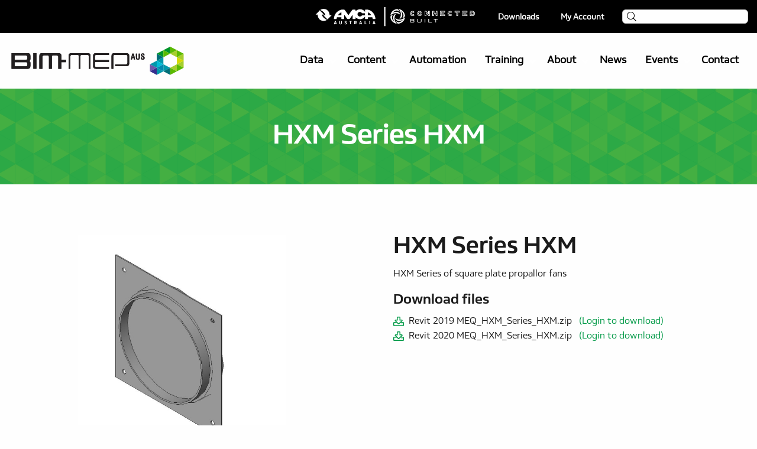

--- FILE ---
content_type: text/html; charset=UTF-8
request_url: https://www.bimmepaus.com.au/product/hxm-series-hxm/
body_size: 40885
content:
<!doctype html>
  <html class="no-js" lang="en-AU">
	<head>
		<meta charset="utf-8">
<script type="text/javascript">
/* <![CDATA[ */
var gform;gform||(document.addEventListener("gform_main_scripts_loaded",function(){gform.scriptsLoaded=!0}),document.addEventListener("gform/theme/scripts_loaded",function(){gform.themeScriptsLoaded=!0}),window.addEventListener("DOMContentLoaded",function(){gform.domLoaded=!0}),gform={domLoaded:!1,scriptsLoaded:!1,themeScriptsLoaded:!1,isFormEditor:()=>"function"==typeof InitializeEditor,callIfLoaded:function(o){return!(!gform.domLoaded||!gform.scriptsLoaded||!gform.themeScriptsLoaded&&!gform.isFormEditor()||(gform.isFormEditor()&&console.warn("The use of gform.initializeOnLoaded() is deprecated in the form editor context and will be removed in Gravity Forms 3.1."),o(),0))},initializeOnLoaded:function(o){gform.callIfLoaded(o)||(document.addEventListener("gform_main_scripts_loaded",()=>{gform.scriptsLoaded=!0,gform.callIfLoaded(o)}),document.addEventListener("gform/theme/scripts_loaded",()=>{gform.themeScriptsLoaded=!0,gform.callIfLoaded(o)}),window.addEventListener("DOMContentLoaded",()=>{gform.domLoaded=!0,gform.callIfLoaded(o)}))},hooks:{action:{},filter:{}},addAction:function(o,r,e,t){gform.addHook("action",o,r,e,t)},addFilter:function(o,r,e,t){gform.addHook("filter",o,r,e,t)},doAction:function(o){gform.doHook("action",o,arguments)},applyFilters:function(o){return gform.doHook("filter",o,arguments)},removeAction:function(o,r){gform.removeHook("action",o,r)},removeFilter:function(o,r,e){gform.removeHook("filter",o,r,e)},addHook:function(o,r,e,t,n){null==gform.hooks[o][r]&&(gform.hooks[o][r]=[]);var d=gform.hooks[o][r];null==n&&(n=r+"_"+d.length),gform.hooks[o][r].push({tag:n,callable:e,priority:t=null==t?10:t})},doHook:function(r,o,e){var t;if(e=Array.prototype.slice.call(e,1),null!=gform.hooks[r][o]&&((o=gform.hooks[r][o]).sort(function(o,r){return o.priority-r.priority}),o.forEach(function(o){"function"!=typeof(t=o.callable)&&(t=window[t]),"action"==r?t.apply(null,e):e[0]=t.apply(null,e)})),"filter"==r)return e[0]},removeHook:function(o,r,t,n){var e;null!=gform.hooks[o][r]&&(e=(e=gform.hooks[o][r]).filter(function(o,r,e){return!!(null!=n&&n!=o.tag||null!=t&&t!=o.priority)}),gform.hooks[o][r]=e)}});
/* ]]> */
</script>

		<meta http-equiv="X-UA-Compatible" content="IE=edge">
		<meta name="viewport" content="width=device-width, initial-scale=1.0">
		<meta class="foundation-mq">	

		<!-- Icons & Favicons -->
											<link rel="icon" href="https://www.bimmepaus.com.au/wp-content/uploads/2021/04/bimmepaus_favicon-32x32-1.png" type="image/x-icon">
			<!--[if IE]>
			<link rel="shortcut icon" href="https://www.bimmepaus.com.au/wp-content/uploads/2021/04/bimmepaus_favicon-32x32-1.png" type="image/x-icon">
			<![endif]-->
			
										<link href="https://www.bimmepaus.com.au/wp-content/themes/hicaliber-theme/assets/images/apple-icon-touch.png" rel="apple-touch-icon" />
				

			<meta name="msapplication-TileColor" content="#f01d4f">
			<meta name="msapplication-TileImage" content="https://www.bimmepaus.com.au/wp-content/themes/hicaliber-theme/assets/images/win8-tile-icon.png">
			<meta name="theme-color" content="#121212">
	    
		<link rel="pingback" href="https://www.bimmepaus.com.au/xmlrpc.php">
		
		<!-- Font Awesome -->
			<script src="https://kit.fontawesome.com/c8ebe26dd2.js" crossorigin="anonymous"></script>
		<!-- Font Awesome -->
		
		
						<script async defer src="https://maps.googleapis.com/maps/api/js?key=AIzaSyBrFsdUZxr4tgv-sLk6OdtI1qtR813pSbI&libraries=places" type="text/javascript"></script>
				<meta name='robots' content='index, follow, max-image-preview:large, max-snippet:-1, max-video-preview:-1' />
<meta name="dlm-version" content="5.1.6">
	<!-- This site is optimized with the Yoast SEO plugin v26.6 - https://yoast.com/wordpress/plugins/seo/ -->
	<title>HXM Series HXM - BIM-MEP AUS</title>
	<link rel="canonical" href="https://www.bimmepaus.com.au/product/hxm-series-hxm/" />
	<meta property="og:locale" content="en_US" />
	<meta property="og:type" content="article" />
	<meta property="og:title" content="HXM Series HXM - BIM-MEP AUS" />
	<meta property="og:description" content="HXM Series of square plate propallor fans" />
	<meta property="og:url" content="https://www.bimmepaus.com.au/product/hxm-series-hxm/" />
	<meta property="og:site_name" content="BIM-MEP AUS" />
	<meta property="og:image" content="https://www.bimmepaus.com.au/wp-content/uploads/2021/06/DC_Fantech_MEQ_HXM_Series_HXM.jpg" />
	<meta property="og:image:width" content="600" />
	<meta property="og:image:height" content="600" />
	<meta property="og:image:type" content="image/jpeg" />
	<meta name="twitter:card" content="summary_large_image" />
	<script type="application/ld+json" class="yoast-schema-graph">{"@context":"https://schema.org","@graph":[{"@type":"WebPage","@id":"https://www.bimmepaus.com.au/product/hxm-series-hxm/","url":"https://www.bimmepaus.com.au/product/hxm-series-hxm/","name":"HXM Series HXM - BIM-MEP AUS","isPartOf":{"@id":"https://www.bimmepaus.com.au/#website"},"primaryImageOfPage":{"@id":"https://www.bimmepaus.com.au/product/hxm-series-hxm/#primaryimage"},"image":{"@id":"https://www.bimmepaus.com.au/product/hxm-series-hxm/#primaryimage"},"thumbnailUrl":"https://www.bimmepaus.com.au/wp-content/uploads/2021/06/DC_Fantech_MEQ_HXM_Series_HXM.jpg","datePublished":"2021-06-28T01:19:49+00:00","breadcrumb":{"@id":"https://www.bimmepaus.com.au/product/hxm-series-hxm/#breadcrumb"},"inLanguage":"en-AU","potentialAction":[{"@type":"ReadAction","target":["https://www.bimmepaus.com.au/product/hxm-series-hxm/"]}]},{"@type":"ImageObject","inLanguage":"en-AU","@id":"https://www.bimmepaus.com.au/product/hxm-series-hxm/#primaryimage","url":"https://www.bimmepaus.com.au/wp-content/uploads/2021/06/DC_Fantech_MEQ_HXM_Series_HXM.jpg","contentUrl":"https://www.bimmepaus.com.au/wp-content/uploads/2021/06/DC_Fantech_MEQ_HXM_Series_HXM.jpg","width":600,"height":600},{"@type":"BreadcrumbList","@id":"https://www.bimmepaus.com.au/product/hxm-series-hxm/#breadcrumb","itemListElement":[{"@type":"ListItem","position":1,"name":"Home","item":"https://www.bimmepaus.com.au/"},{"@type":"ListItem","position":2,"name":"HXM Series HXM"}]},{"@type":"WebSite","@id":"https://www.bimmepaus.com.au/#website","url":"https://www.bimmepaus.com.au/","name":"BIM-MEP AUS","description":"","potentialAction":[{"@type":"SearchAction","target":{"@type":"EntryPoint","urlTemplate":"https://www.bimmepaus.com.au/?s={search_term_string}"},"query-input":{"@type":"PropertyValueSpecification","valueRequired":true,"valueName":"search_term_string"}}],"inLanguage":"en-AU"}]}</script>
	<!-- / Yoast SEO plugin. -->


<link rel='dns-prefetch' href='//js.hs-scripts.com' />
<link rel='dns-prefetch' href='//cdnjs.cloudflare.com' />
<link rel="alternate" type="application/rss+xml" title="BIM-MEP AUS &raquo; Feed" href="https://www.bimmepaus.com.au/feed/" />
<link rel="alternate" title="oEmbed (JSON)" type="application/json+oembed" href="https://www.bimmepaus.com.au/wp-json/oembed/1.0/embed?url=https%3A%2F%2Fwww.bimmepaus.com.au%2Fproduct%2Fhxm-series-hxm%2F" />
<link rel="alternate" title="oEmbed (XML)" type="text/xml+oembed" href="https://www.bimmepaus.com.au/wp-json/oembed/1.0/embed?url=https%3A%2F%2Fwww.bimmepaus.com.au%2Fproduct%2Fhxm-series-hxm%2F&#038;format=xml" />
<style id='wp-img-auto-sizes-contain-inline-css' type='text/css'>
img:is([sizes=auto i],[sizes^="auto," i]){contain-intrinsic-size:3000px 1500px}
/*# sourceURL=wp-img-auto-sizes-contain-inline-css */
</style>
<style id='wp-emoji-styles-inline-css' type='text/css'>

	img.wp-smiley, img.emoji {
		display: inline !important;
		border: none !important;
		box-shadow: none !important;
		height: 1em !important;
		width: 1em !important;
		margin: 0 0.07em !important;
		vertical-align: -0.1em !important;
		background: none !important;
		padding: 0 !important;
	}
/*# sourceURL=wp-emoji-styles-inline-css */
</style>
<style id='wp-block-library-inline-css' type='text/css'>
:root{--wp-block-synced-color:#7a00df;--wp-block-synced-color--rgb:122,0,223;--wp-bound-block-color:var(--wp-block-synced-color);--wp-editor-canvas-background:#ddd;--wp-admin-theme-color:#007cba;--wp-admin-theme-color--rgb:0,124,186;--wp-admin-theme-color-darker-10:#006ba1;--wp-admin-theme-color-darker-10--rgb:0,107,160.5;--wp-admin-theme-color-darker-20:#005a87;--wp-admin-theme-color-darker-20--rgb:0,90,135;--wp-admin-border-width-focus:2px}@media (min-resolution:192dpi){:root{--wp-admin-border-width-focus:1.5px}}.wp-element-button{cursor:pointer}:root .has-very-light-gray-background-color{background-color:#eee}:root .has-very-dark-gray-background-color{background-color:#313131}:root .has-very-light-gray-color{color:#eee}:root .has-very-dark-gray-color{color:#313131}:root .has-vivid-green-cyan-to-vivid-cyan-blue-gradient-background{background:linear-gradient(135deg,#00d084,#0693e3)}:root .has-purple-crush-gradient-background{background:linear-gradient(135deg,#34e2e4,#4721fb 50%,#ab1dfe)}:root .has-hazy-dawn-gradient-background{background:linear-gradient(135deg,#faaca8,#dad0ec)}:root .has-subdued-olive-gradient-background{background:linear-gradient(135deg,#fafae1,#67a671)}:root .has-atomic-cream-gradient-background{background:linear-gradient(135deg,#fdd79a,#004a59)}:root .has-nightshade-gradient-background{background:linear-gradient(135deg,#330968,#31cdcf)}:root .has-midnight-gradient-background{background:linear-gradient(135deg,#020381,#2874fc)}:root{--wp--preset--font-size--normal:16px;--wp--preset--font-size--huge:42px}.has-regular-font-size{font-size:1em}.has-larger-font-size{font-size:2.625em}.has-normal-font-size{font-size:var(--wp--preset--font-size--normal)}.has-huge-font-size{font-size:var(--wp--preset--font-size--huge)}.has-text-align-center{text-align:center}.has-text-align-left{text-align:left}.has-text-align-right{text-align:right}.has-fit-text{white-space:nowrap!important}#end-resizable-editor-section{display:none}.aligncenter{clear:both}.items-justified-left{justify-content:flex-start}.items-justified-center{justify-content:center}.items-justified-right{justify-content:flex-end}.items-justified-space-between{justify-content:space-between}.screen-reader-text{border:0;clip-path:inset(50%);height:1px;margin:-1px;overflow:hidden;padding:0;position:absolute;width:1px;word-wrap:normal!important}.screen-reader-text:focus{background-color:#ddd;clip-path:none;color:#444;display:block;font-size:1em;height:auto;left:5px;line-height:normal;padding:15px 23px 14px;text-decoration:none;top:5px;width:auto;z-index:100000}html :where(.has-border-color){border-style:solid}html :where([style*=border-top-color]){border-top-style:solid}html :where([style*=border-right-color]){border-right-style:solid}html :where([style*=border-bottom-color]){border-bottom-style:solid}html :where([style*=border-left-color]){border-left-style:solid}html :where([style*=border-width]){border-style:solid}html :where([style*=border-top-width]){border-top-style:solid}html :where([style*=border-right-width]){border-right-style:solid}html :where([style*=border-bottom-width]){border-bottom-style:solid}html :where([style*=border-left-width]){border-left-style:solid}html :where(img[class*=wp-image-]){height:auto;max-width:100%}:where(figure){margin:0 0 1em}html :where(.is-position-sticky){--wp-admin--admin-bar--position-offset:var(--wp-admin--admin-bar--height,0px)}@media screen and (max-width:600px){html :where(.is-position-sticky){--wp-admin--admin-bar--position-offset:0px}}

/*# sourceURL=wp-block-library-inline-css */
</style><link rel="stylesheet" href="https://www.bimmepaus.com.au/wp-content/plugins/woocommerce/assets/client/blocks/wc-blocks.css?ver=wc-10.4.3">
<style id='global-styles-inline-css' type='text/css'>
:root{--wp--preset--aspect-ratio--square: 1;--wp--preset--aspect-ratio--4-3: 4/3;--wp--preset--aspect-ratio--3-4: 3/4;--wp--preset--aspect-ratio--3-2: 3/2;--wp--preset--aspect-ratio--2-3: 2/3;--wp--preset--aspect-ratio--16-9: 16/9;--wp--preset--aspect-ratio--9-16: 9/16;--wp--preset--color--black: #000000;--wp--preset--color--cyan-bluish-gray: #abb8c3;--wp--preset--color--white: #ffffff;--wp--preset--color--pale-pink: #f78da7;--wp--preset--color--vivid-red: #cf2e2e;--wp--preset--color--luminous-vivid-orange: #ff6900;--wp--preset--color--luminous-vivid-amber: #fcb900;--wp--preset--color--light-green-cyan: #7bdcb5;--wp--preset--color--vivid-green-cyan: #00d084;--wp--preset--color--pale-cyan-blue: #8ed1fc;--wp--preset--color--vivid-cyan-blue: #0693e3;--wp--preset--color--vivid-purple: #9b51e0;--wp--preset--gradient--vivid-cyan-blue-to-vivid-purple: linear-gradient(135deg,rgb(6,147,227) 0%,rgb(155,81,224) 100%);--wp--preset--gradient--light-green-cyan-to-vivid-green-cyan: linear-gradient(135deg,rgb(122,220,180) 0%,rgb(0,208,130) 100%);--wp--preset--gradient--luminous-vivid-amber-to-luminous-vivid-orange: linear-gradient(135deg,rgb(252,185,0) 0%,rgb(255,105,0) 100%);--wp--preset--gradient--luminous-vivid-orange-to-vivid-red: linear-gradient(135deg,rgb(255,105,0) 0%,rgb(207,46,46) 100%);--wp--preset--gradient--very-light-gray-to-cyan-bluish-gray: linear-gradient(135deg,rgb(238,238,238) 0%,rgb(169,184,195) 100%);--wp--preset--gradient--cool-to-warm-spectrum: linear-gradient(135deg,rgb(74,234,220) 0%,rgb(151,120,209) 20%,rgb(207,42,186) 40%,rgb(238,44,130) 60%,rgb(251,105,98) 80%,rgb(254,248,76) 100%);--wp--preset--gradient--blush-light-purple: linear-gradient(135deg,rgb(255,206,236) 0%,rgb(152,150,240) 100%);--wp--preset--gradient--blush-bordeaux: linear-gradient(135deg,rgb(254,205,165) 0%,rgb(254,45,45) 50%,rgb(107,0,62) 100%);--wp--preset--gradient--luminous-dusk: linear-gradient(135deg,rgb(255,203,112) 0%,rgb(199,81,192) 50%,rgb(65,88,208) 100%);--wp--preset--gradient--pale-ocean: linear-gradient(135deg,rgb(255,245,203) 0%,rgb(182,227,212) 50%,rgb(51,167,181) 100%);--wp--preset--gradient--electric-grass: linear-gradient(135deg,rgb(202,248,128) 0%,rgb(113,206,126) 100%);--wp--preset--gradient--midnight: linear-gradient(135deg,rgb(2,3,129) 0%,rgb(40,116,252) 100%);--wp--preset--font-size--small: 13px;--wp--preset--font-size--medium: 20px;--wp--preset--font-size--large: 36px;--wp--preset--font-size--x-large: 42px;--wp--preset--spacing--20: 0.44rem;--wp--preset--spacing--30: 0.67rem;--wp--preset--spacing--40: 1rem;--wp--preset--spacing--50: 1.5rem;--wp--preset--spacing--60: 2.25rem;--wp--preset--spacing--70: 3.38rem;--wp--preset--spacing--80: 5.06rem;--wp--preset--shadow--natural: 6px 6px 9px rgba(0, 0, 0, 0.2);--wp--preset--shadow--deep: 12px 12px 50px rgba(0, 0, 0, 0.4);--wp--preset--shadow--sharp: 6px 6px 0px rgba(0, 0, 0, 0.2);--wp--preset--shadow--outlined: 6px 6px 0px -3px rgb(255, 255, 255), 6px 6px rgb(0, 0, 0);--wp--preset--shadow--crisp: 6px 6px 0px rgb(0, 0, 0);}:where(.is-layout-flex){gap: 0.5em;}:where(.is-layout-grid){gap: 0.5em;}body .is-layout-flex{display: flex;}.is-layout-flex{flex-wrap: wrap;align-items: center;}.is-layout-flex > :is(*, div){margin: 0;}body .is-layout-grid{display: grid;}.is-layout-grid > :is(*, div){margin: 0;}:where(.wp-block-columns.is-layout-flex){gap: 2em;}:where(.wp-block-columns.is-layout-grid){gap: 2em;}:where(.wp-block-post-template.is-layout-flex){gap: 1.25em;}:where(.wp-block-post-template.is-layout-grid){gap: 1.25em;}.has-black-color{color: var(--wp--preset--color--black) !important;}.has-cyan-bluish-gray-color{color: var(--wp--preset--color--cyan-bluish-gray) !important;}.has-white-color{color: var(--wp--preset--color--white) !important;}.has-pale-pink-color{color: var(--wp--preset--color--pale-pink) !important;}.has-vivid-red-color{color: var(--wp--preset--color--vivid-red) !important;}.has-luminous-vivid-orange-color{color: var(--wp--preset--color--luminous-vivid-orange) !important;}.has-luminous-vivid-amber-color{color: var(--wp--preset--color--luminous-vivid-amber) !important;}.has-light-green-cyan-color{color: var(--wp--preset--color--light-green-cyan) !important;}.has-vivid-green-cyan-color{color: var(--wp--preset--color--vivid-green-cyan) !important;}.has-pale-cyan-blue-color{color: var(--wp--preset--color--pale-cyan-blue) !important;}.has-vivid-cyan-blue-color{color: var(--wp--preset--color--vivid-cyan-blue) !important;}.has-vivid-purple-color{color: var(--wp--preset--color--vivid-purple) !important;}.has-black-background-color{background-color: var(--wp--preset--color--black) !important;}.has-cyan-bluish-gray-background-color{background-color: var(--wp--preset--color--cyan-bluish-gray) !important;}.has-white-background-color{background-color: var(--wp--preset--color--white) !important;}.has-pale-pink-background-color{background-color: var(--wp--preset--color--pale-pink) !important;}.has-vivid-red-background-color{background-color: var(--wp--preset--color--vivid-red) !important;}.has-luminous-vivid-orange-background-color{background-color: var(--wp--preset--color--luminous-vivid-orange) !important;}.has-luminous-vivid-amber-background-color{background-color: var(--wp--preset--color--luminous-vivid-amber) !important;}.has-light-green-cyan-background-color{background-color: var(--wp--preset--color--light-green-cyan) !important;}.has-vivid-green-cyan-background-color{background-color: var(--wp--preset--color--vivid-green-cyan) !important;}.has-pale-cyan-blue-background-color{background-color: var(--wp--preset--color--pale-cyan-blue) !important;}.has-vivid-cyan-blue-background-color{background-color: var(--wp--preset--color--vivid-cyan-blue) !important;}.has-vivid-purple-background-color{background-color: var(--wp--preset--color--vivid-purple) !important;}.has-black-border-color{border-color: var(--wp--preset--color--black) !important;}.has-cyan-bluish-gray-border-color{border-color: var(--wp--preset--color--cyan-bluish-gray) !important;}.has-white-border-color{border-color: var(--wp--preset--color--white) !important;}.has-pale-pink-border-color{border-color: var(--wp--preset--color--pale-pink) !important;}.has-vivid-red-border-color{border-color: var(--wp--preset--color--vivid-red) !important;}.has-luminous-vivid-orange-border-color{border-color: var(--wp--preset--color--luminous-vivid-orange) !important;}.has-luminous-vivid-amber-border-color{border-color: var(--wp--preset--color--luminous-vivid-amber) !important;}.has-light-green-cyan-border-color{border-color: var(--wp--preset--color--light-green-cyan) !important;}.has-vivid-green-cyan-border-color{border-color: var(--wp--preset--color--vivid-green-cyan) !important;}.has-pale-cyan-blue-border-color{border-color: var(--wp--preset--color--pale-cyan-blue) !important;}.has-vivid-cyan-blue-border-color{border-color: var(--wp--preset--color--vivid-cyan-blue) !important;}.has-vivid-purple-border-color{border-color: var(--wp--preset--color--vivid-purple) !important;}.has-vivid-cyan-blue-to-vivid-purple-gradient-background{background: var(--wp--preset--gradient--vivid-cyan-blue-to-vivid-purple) !important;}.has-light-green-cyan-to-vivid-green-cyan-gradient-background{background: var(--wp--preset--gradient--light-green-cyan-to-vivid-green-cyan) !important;}.has-luminous-vivid-amber-to-luminous-vivid-orange-gradient-background{background: var(--wp--preset--gradient--luminous-vivid-amber-to-luminous-vivid-orange) !important;}.has-luminous-vivid-orange-to-vivid-red-gradient-background{background: var(--wp--preset--gradient--luminous-vivid-orange-to-vivid-red) !important;}.has-very-light-gray-to-cyan-bluish-gray-gradient-background{background: var(--wp--preset--gradient--very-light-gray-to-cyan-bluish-gray) !important;}.has-cool-to-warm-spectrum-gradient-background{background: var(--wp--preset--gradient--cool-to-warm-spectrum) !important;}.has-blush-light-purple-gradient-background{background: var(--wp--preset--gradient--blush-light-purple) !important;}.has-blush-bordeaux-gradient-background{background: var(--wp--preset--gradient--blush-bordeaux) !important;}.has-luminous-dusk-gradient-background{background: var(--wp--preset--gradient--luminous-dusk) !important;}.has-pale-ocean-gradient-background{background: var(--wp--preset--gradient--pale-ocean) !important;}.has-electric-grass-gradient-background{background: var(--wp--preset--gradient--electric-grass) !important;}.has-midnight-gradient-background{background: var(--wp--preset--gradient--midnight) !important;}.has-small-font-size{font-size: var(--wp--preset--font-size--small) !important;}.has-medium-font-size{font-size: var(--wp--preset--font-size--medium) !important;}.has-large-font-size{font-size: var(--wp--preset--font-size--large) !important;}.has-x-large-font-size{font-size: var(--wp--preset--font-size--x-large) !important;}
/*# sourceURL=global-styles-inline-css */
</style>

<style id='classic-theme-styles-inline-css' type='text/css'>
/*! This file is auto-generated */
.wp-block-button__link{color:#fff;background-color:#32373c;border-radius:9999px;box-shadow:none;text-decoration:none;padding:calc(.667em + 2px) calc(1.333em + 2px);font-size:1.125em}.wp-block-file__button{background:#32373c;color:#fff;text-decoration:none}
/*# sourceURL=/wp-includes/css/classic-themes.min.css */
</style>
<link rel="stylesheet" href="https://www.bimmepaus.com.au/wp-content/plugins/hicaliber-member/assets/css/hical-membership.css?ver=1.0.1">
<link rel="stylesheet" href="https://www.bimmepaus.com.au/wp-content/plugins/quick-license-manager/css/agile-bootstrap.css?ver=6.9">
<link rel="stylesheet" href="https://www.bimmepaus.com.au/wp-content/plugins/shared-parameters//assets/css/bsp.css?ver=6.9">
<link rel="stylesheet" href="https://www.bimmepaus.com.au/wp-content/plugins/woocommerce/assets/css/photoswipe/photoswipe.min.css?ver=10.4.3">
<link rel="stylesheet" href="https://www.bimmepaus.com.au/wp-content/plugins/woocommerce/assets/css/photoswipe/default-skin/default-skin.min.css?ver=10.4.3">
<link rel="stylesheet" href="https://www.bimmepaus.com.au/wp-content/plugins/woocommerce/assets/css/woocommerce-layout.css?ver=10.4.3">
<link rel="stylesheet" href="https://www.bimmepaus.com.au/wp-content/plugins/woocommerce/assets/css/woocommerce-smallscreen.css?ver=10.4.3" media="only screen and (max-width: 768px)">
<link rel="stylesheet" href="https://www.bimmepaus.com.au/wp-content/plugins/woocommerce/assets/css/woocommerce.css?ver=10.4.3">
<style id='woocommerce-inline-inline-css' type='text/css'>
.woocommerce form .form-row .required { visibility: visible; }
/*# sourceURL=woocommerce-inline-inline-css */
</style>
<link rel="stylesheet" href="https://www.bimmepaus.com.au/wp-content/themes/hicaliber-theme/vendor/date-picker/air-datepicker.css?ver=2.0.2">
<link rel="stylesheet" href="https://www.bimmepaus.com.au/wp-content/themes/hicaliber-theme/assets/styles/style.css?ver=1619372834">
<link rel="stylesheet" href="//cdnjs.cloudflare.com/ajax/libs/fancybox/3.5.7/jquery.fancybox.min.css?ver=2.0.2">
<link rel="stylesheet" href="https://www.bimmepaus.com.au/wp-content/themes/hicaliber-theme/assets/styles/hicaliber-base.css?ver=2.0.2">
<link rel="stylesheet" href="https://www.bimmepaus.com.au/wp-content/themes/hicaliber-theme/vendor/slick/slick.css?ver=2.0.2">
<link rel="stylesheet" href="https://www.bimmepaus.com.au/wp-content/themes/hicaliber-theme/vendor/slick/slick-theme.css?ver=2.0.2">
<link rel="stylesheet" href="https://www.bimmepaus.com.au/wp-content/plugins/hicaliber-product/product-module/assets/css/product-module.css?ver=2.0.2">
<link rel="stylesheet" href="https://www.bimmepaus.com.au/wp-content/themes/hicaliber-theme/style.css?ver=6.9">
<link rel="stylesheet" href="https://www.bimmepaus.com.au/wp-content/themes/hicaliber-theme-child/assets/css/hicaliber-child-theme.css?ver=6.9">
<style id='hical-custom-cart-css-inline-css' type='text/css'>
.product-type-variable .hic-button-wrap .btn-outstock {
                    display: none ;
                }
                .hic-button-wrap .add_to_cart_button {
                    display: none !important;
                } 
                .hic-button-wrap .modal-button { 
                    pointer-events:none; 
                }
/*# sourceURL=hical-custom-cart-css-inline-css */
</style>
<script type="text/javascript" src="https://www.bimmepaus.com.au/wp-includes/js/jquery/jquery.min.js?ver=3.7.1" id="jquery-core-js"></script>
<script type="text/javascript" src="https://www.bimmepaus.com.au/wp-includes/js/jquery/jquery-migrate.min.js?ver=3.4.1" id="jquery-migrate-js"></script>
<script type="text/javascript" src="https://www.bimmepaus.com.au/wp-content/plugins/quick-license-manager/js/js-agile-bootstrap.js?ver=6.9" id="js-fe-bootstrap-js"></script>
<script type="text/javascript" src="https://www.bimmepaus.com.au/wp-content/plugins/shared-parameters//assets/javascript/bsp.js?ver=6.9" id="sp_functions-js"></script>
<script type="text/javascript" src="https://www.bimmepaus.com.au/wp-content/plugins/woocommerce/assets/js/jquery-blockui/jquery.blockUI.min.js?ver=2.7.0-wc.10.4.3" id="wc-jquery-blockui-js" defer="defer" data-wp-strategy="defer"></script>
<script type="text/javascript" id="wc-add-to-cart-js-extra">
/* <![CDATA[ */
var wc_add_to_cart_params = {"ajax_url":"/wp-admin/admin-ajax.php","wc_ajax_url":"/?wc-ajax=%%endpoint%%","i18n_view_cart":"View cart","cart_url":"https://www.bimmepaus.com.au/cart/","is_cart":"","cart_redirect_after_add":"no"};
//# sourceURL=wc-add-to-cart-js-extra
/* ]]> */
</script>
<script type="text/javascript" src="https://www.bimmepaus.com.au/wp-content/plugins/woocommerce/assets/js/frontend/add-to-cart.min.js?ver=10.4.3" id="wc-add-to-cart-js" defer="defer" data-wp-strategy="defer"></script>
<script type="text/javascript" src="https://www.bimmepaus.com.au/wp-content/plugins/woocommerce/assets/js/zoom/jquery.zoom.min.js?ver=1.7.21-wc.10.4.3" id="wc-zoom-js" defer="defer" data-wp-strategy="defer"></script>
<script type="text/javascript" src="https://www.bimmepaus.com.au/wp-content/plugins/woocommerce/assets/js/flexslider/jquery.flexslider.min.js?ver=2.7.2-wc.10.4.3" id="wc-flexslider-js" defer="defer" data-wp-strategy="defer"></script>
<script type="text/javascript" src="https://www.bimmepaus.com.au/wp-content/plugins/woocommerce/assets/js/photoswipe/photoswipe.min.js?ver=4.1.1-wc.10.4.3" id="wc-photoswipe-js" defer="defer" data-wp-strategy="defer"></script>
<script type="text/javascript" src="https://www.bimmepaus.com.au/wp-content/plugins/woocommerce/assets/js/photoswipe/photoswipe-ui-default.min.js?ver=4.1.1-wc.10.4.3" id="wc-photoswipe-ui-default-js" defer="defer" data-wp-strategy="defer"></script>
<script type="text/javascript" id="wc-single-product-js-extra">
/* <![CDATA[ */
var wc_single_product_params = {"i18n_required_rating_text":"Please select a rating","i18n_rating_options":["1 of 5 stars","2 of 5 stars","3 of 5 stars","4 of 5 stars","5 of 5 stars"],"i18n_product_gallery_trigger_text":"View full-screen image gallery","review_rating_required":"yes","flexslider":{"rtl":false,"animation":"slide","smoothHeight":true,"directionNav":false,"controlNav":"thumbnails","slideshow":false,"animationSpeed":500,"animationLoop":false,"allowOneSlide":false},"zoom_enabled":"1","zoom_options":[],"photoswipe_enabled":"1","photoswipe_options":{"shareEl":false,"closeOnScroll":false,"history":false,"hideAnimationDuration":0,"showAnimationDuration":0},"flexslider_enabled":"1"};
//# sourceURL=wc-single-product-js-extra
/* ]]> */
</script>
<script type="text/javascript" src="https://www.bimmepaus.com.au/wp-content/plugins/woocommerce/assets/js/frontend/single-product.min.js?ver=10.4.3" id="wc-single-product-js" defer="defer" data-wp-strategy="defer"></script>
<script type="text/javascript" src="https://www.bimmepaus.com.au/wp-content/plugins/woocommerce/assets/js/js-cookie/js.cookie.min.js?ver=2.1.4-wc.10.4.3" id="wc-js-cookie-js" defer="defer" data-wp-strategy="defer"></script>
<script type="text/javascript" id="woocommerce-js-extra">
/* <![CDATA[ */
var woocommerce_params = {"ajax_url":"/wp-admin/admin-ajax.php","wc_ajax_url":"/?wc-ajax=%%endpoint%%","i18n_password_show":"Show password","i18n_password_hide":"Hide password"};
//# sourceURL=woocommerce-js-extra
/* ]]> */
</script>
<script type="text/javascript" src="https://www.bimmepaus.com.au/wp-content/plugins/woocommerce/assets/js/frontend/woocommerce.min.js?ver=10.4.3" id="woocommerce-js" defer="defer" data-wp-strategy="defer"></script>
<link rel="https://api.w.org/" href="https://www.bimmepaus.com.au/wp-json/" /><link rel="alternate" title="JSON" type="application/json" href="https://www.bimmepaus.com.au/wp-json/wp/v2/product/9978" /><link rel='shortlink' href='https://www.bimmepaus.com.au/?p=9978' />
			<!-- DO NOT COPY THIS SNIPPET! Start of Page Analytics Tracking for HubSpot WordPress plugin v11.3.33-->
			<script class="hsq-set-content-id" data-content-id="blog-post">
				var _hsq = _hsq || [];
				_hsq.push(["setContentType", "blog-post"]);
			</script>
			<!-- DO NOT COPY THIS SNIPPET! End of Page Analytics Tracking for HubSpot WordPress plugin -->
				<noscript><style>.woocommerce-product-gallery{ opacity: 1 !important; }</style></noscript>
				<script type="application/javascript">
				jQuery (document).ready (function () {
					jQuery ('.hero video').on ('ended', function () {
					  this.load ();
					  this.play ();
					});
				});
			</script>
		<style>.button,.wp-block-button__link:not(.has-background),.woocommerce #respond input#submit, .woocommerce a.button, .woocommerce button.button, .woocommerce input.button,.woocommerce-page .page-elements .woocommerce a.button, .woocommerce-page .page-elements .woocommerce button.button,.woocommerce #respond input#submit.alt, .woocommerce a.button.alt, .woocommerce button.button.alt, .woocommerce input.button.alt,.woocommerce button.button.alt.disabled,.ginput_container_date .datepicker + img {background-color:#009946}.property-gallery-element .section-title{background-color:#009946}.header-theme .header,.off-canvas .menu>li.active > a,.footer-theme .footer,.subscription-term input[type="radio"]:checked+label, .subscription-term li label:hover {background-color:#009946}.footer-theme .footer-layout-4 .footer-info-box{background-color:rgba(0, 153, 70,.90);}.footer.has-back-to-top-button.fixed-back-to-top #back-to-top {background-color:rgba(0, 153, 70,.60)}.footer #back-to-top[data-position="top-center"]{background-color:#009946}.prod-badge{background-color:#009946}.hic-item-list .pager-column .page-numbers.current {background-color:#009946;}.modal-element.full-screen-layout.theme-section {background-color:rgba(0, 153, 70,.95);}.footer-theme-secondary .footer,.second-theme-section,.second-banner,.header-secondary .header {background-color:#01acc8;}.footer-theme-secondary .footer-layout-4 .footer-info-box{background-color:rgba(1, 172, 200,.90);}.modal-element.full-screen-layout.second-theme-section {background-color:rgba(1, 172, 200,.95);}.dark-section,.footer-dark .footer,.header-dark .header, .dark-banner {background-color:#000000;}.footer-dark .footer-layout-4 .footer-info-box{background-color:rgba(0, 0, 0,.90);}.modal-element.full-screen-layout.dark-section {background-color:rgba(0, 0, 0,.95);}.bottom-footer { background-color:rgba(0, 0, 0,.90)}.grey-section,.grey-banner {background-color:#F2F2F2;}.modal-element.full-screen-layout.grey-section {background-color:rgba(242, 242, 242,.95);}body:not(.footer-theme) .footer a:hover,body:not(.footer-theme) .footer a:focus,body:not(.footer-theme) .footer .menu a:hover,.page-element:not(.has-bg-img):not(.theme-section) .section-title span,.content-box-icon,.hero a:not(.button),a,.hero-slider .slick-dots li.slick-active button::before,.hero-slider .slick-dots li button:hover:before,.contact-details svg,.testomnial-main-content:before,.testomnial-main-content:after,body:not(.footer-theme) .footer .menu li.active a,.property-item .price_wrap,.footer .footer-layout-3 h4,.product-feature-icon svg,body:not(.header-theme) .header .menu li.active > a, .header-light .header .menu li.active > a,body:not(.header-theme) .header .menu:not(.submenu) > :not(.menu-button) > a:hover,.dropdown.menu.medium-horizontal > li.is-dropdown-submenu-parent.active > a::after, .dropdown.menu.medium-horizontal > li.is-dropdown-submenu-parent > a:hover:after, .header-light .header .menu a:hover, .testimonial-rating .fa-star, .header-theme-inv .header .menu li > a:hover, .header-theme-inv .header .menu li.active a, .close_side::before, .default-section .hic-icon, .theme-title .hic-title h3, .sidebar ul li.active > a, .sidebar .menu li.active > a {color:#009946}.primary-theme-boxes .hic-box {background-color:#009946}.isotope-nav li.active,.isotope-nav li:hover,.custom-isotope-nav li.active,.custom-isotope-nav li:hover {background-color:#009946}.hic-sitemap.sitemap-layout-1 .hic-title{border-color:#009946;}.primary-text {color:#009946 !important;}.theme-section,.theme-banner,.main-contact-form,.cnt-sec,#property_filters_options, .header .top-bar .menu > li > a:before,.section-title:after,.header .menu .is-dropdown-submenu li a:hover, .header .menu .is-dropdown-submenu li.active > a,.hero-form-container,.fancybox-progress,.pagination .current {background-color:#009946}.property-gallery-element[data-gallery-layout="layout-1"] .tabs-title.is_active a{background-color:#009946}.accordion-title:hover,.is-active .accordion-title {background-color:#009946}.header .menu .menu-button a {background-color:#009946} .header .menu .is-dropdown-submenu li:hover, .header .menu .is-dropdown-submenu li.active {background-color:rgba(0, 153, 70,.85)}.product-listing .product.on-sale .hic-box:before{background-color:rgba(0, 153, 70,.85)}.image-overlay-content .content-box:hover .content-box-overlay {background-color:rgba(0, 153, 70,.80)}.gallery-image:before { background-color:rgba(0, 153, 70,.76)}.contact-details [class*="contact-"]::before{color:#009946}.woocommerce-MyAccount-navigation ul li.is-active a, .woocommerce-MyAccount-navigation ul li.is-active a:hover,.woocommerce-page .woocommerce table.shop_table thead th,table.compare-table thead th,table.wishlist-table thead th {background-color:#009946}.woocommerce-message {border-top-color:#009946;}.woocommerce-MyAccount-navigation ul li a:hover {color:#009946}.button:hover,.button:focus,.slick-current .button.tab,.single-project .description-gallery .slick-arrow,.single-project .tabbed-content .slick-arrow,.woocommerce #respond input#submit:hover, .woocommerce a.button:hover, .woocommerce button.button:hover, .woocommerce input.button:hover,.woocommerce-page .page-elements .woocommerce a.button:hover, .woocommerce-page .page-elements .woocommerce button.button:hover,.woocommerce #respond input#submit.alt:hover, .woocommerce a.button.alt:hover, .woocommerce button.button.alt:hover, .woocommerce input.button.alt:hover,.section-search-form .list-option li.active .button,.ginput_container_date .datepicker:hover + img, .ginput_container_date .datepicker + img:hover {background-color:#6dc04a}.bpd.bpd_layout_5 .recent-post-button.button:hover, .bpd.bpd_layout_5 .recent-post-button.button:focus,.bpd.bpd_layout_5 .content-boxes-1 .content-box-button:hover,.bpd.bpd_layout_5 .content-boxes-1 .content-box-button:focus{border:1px solid #6dc04a;background-color:#6dc04a}.codefix{}body:not(.header-theme) .header .menu li.active > a::before{background-color:#009946}.subscription-term li label {border-color:#009946;}.subscription-term li label,.package-features li:before,.pricing-table .hic-title h3 {color:#009946}body[class*="header-"] .header .top-header,body[class*="header-"] .header .top-header a {color:top-header-text-default-color;}body[class*="header-"] .header .top-header {background-color:#000000;}@media (min-width:641px){.header.header-layout-2 .top-bar .top-bar-right::before {background-color:#009946}}</style>		<style type="text/css" id="wp-custom-css">
			






		</style>
		
		<!-- Sharing Meta Data -->
					<meta property="og:image" content="https://www.bimmepaus.com.au/wp-content/uploads/2025/07/BMA-Logo-1.svg" />
			<meta name="twitter:image" content="https://www.bimmepaus.com.au/wp-content/uploads/2025/07/BMA-Logo-1.svg" />
				<meta property="og:site_name" content="BIM-MEP AUS"/>

		<script type="text/javascript">
    jQuery (document).ready (function () {
        for (var links = document.links, i = 0, a; a = links[i]; i++) {
            if (a.host !== location.host) {
                a.target = '_blank';
            }
        }
    });
</script>
<!-- Global site tag (gtag.js) - Google Analytics -->
<script async src="https://www.googletagmanager.com/gtag/js?id=G-83DP8Z8E33"></script>
<script>
  window.dataLayer = window.dataLayer || [];
  function gtag(){dataLayer.push(arguments);}
  gtag('js', new Date());

  gtag('config', 'G-83DP8Z8E33');
</script>	</head>
			
	<body class="wp-singular product-template-default single single-product postid-9978 wp-theme-hicaliber-theme wp-child-theme-hicaliber-theme-child theme-hicaliber-theme woocommerce woocommerce-page woocommerce-no-js hicaliber-custom wide-layout header-default-color footer-dark with-top-header product-hxm-series-hxm">

		
		<div class="off-canvas-wrapper">
			
			<!-- Load off-canvas container. Feel free to remove if not using. -->			
			
<div class="off-canvas position-right" id="off-canvas" data-off-canvas>
	<ul id="menu-main-menu" class="vertical menu" data-accordion-menu><li id="menu-item-730" class="menu-item menu-item-type-post_type menu-item-object-page menu-item-has-children menu-item-730"><a href="https://www.bimmepaus.com.au/technical/">Data</a>
<ul class="vertical menu">
	<li id="menu-item-733" class="menu-item menu-item-type-post_type menu-item-object-page menu-item-733"><a href="https://www.bimmepaus.com.au/technical/guidelines/">Guidelines</a></li>
	<li id="menu-item-732" class="menu-item menu-item-type-post_type menu-item-object-page menu-item-has-children menu-item-732"><a href="https://www.bimmepaus.com.au/technical/classification-schemes/">Classification Schemes</a>
	<ul class="vertical menu">
		<li id="menu-item-8935" class="menu-item menu-item-type-post_type menu-item-object-page menu-item-8935"><a href="https://www.bimmepaus.com.au/technical/classification-schemes/vbis/">VBIS</a></li>
		<li id="menu-item-8952" class="menu-item menu-item-type-post_type menu-item-object-page menu-item-8952"><a href="https://www.bimmepaus.com.au/technical/classification-schemes/uniclass/">UniClass</a></li>
		<li id="menu-item-8953" class="menu-item menu-item-type-post_type menu-item-object-page menu-item-8953"><a href="https://www.bimmepaus.com.au/technical/classification-schemes/omniclass/">OmniClass</a></li>
	</ul>
</li>
	<li id="menu-item-731" class="menu-item menu-item-type-post_type menu-item-object-page menu-item-has-children menu-item-731"><a href="https://www.bimmepaus.com.au/technical/specifications/">Specifications</a>
	<ul class="vertical menu">
		<li id="menu-item-7816" class="menu-item menu-item-type-post_type menu-item-object-page menu-item-has-children menu-item-7816"><a href="https://www.bimmepaus.com.au/technical/specifications/mechanical/">Mechanical</a>
		<ul class="vertical menu">
			<li id="menu-item-7860" class="menu-item menu-item-type-post_type menu-item-object-page menu-item-7860"><a href="https://www.bimmepaus.com.au/technical/specifications/mechanical/airside/">Airside Systems</a></li>
			<li id="menu-item-7862" class="menu-item menu-item-type-post_type menu-item-object-page menu-item-7862"><a href="https://www.bimmepaus.com.au/technical/specifications/mechanical/medical-gases/">Medical Gases</a></li>
			<li id="menu-item-7813" class="menu-item menu-item-type-post_type menu-item-object-page menu-item-7813"><a href="https://www.bimmepaus.com.au/technical/specifications/mechanical/packaged-systems/">Packaged Systems</a></li>
			<li id="menu-item-7814" class="menu-item menu-item-type-post_type menu-item-object-page menu-item-7814"><a href="https://www.bimmepaus.com.au/technical/specifications/mechanical/steam-systems/">Steam Systems</a></li>
			<li id="menu-item-7815" class="menu-item menu-item-type-post_type menu-item-object-page menu-item-7815"><a href="https://www.bimmepaus.com.au/technical/specifications/mechanical/waterside-piping-systems/">Waterside &#038; Piping Systems</a></li>
		</ul>
</li>
		<li id="menu-item-8812" class="menu-item menu-item-type-post_type menu-item-object-page menu-item-has-children menu-item-8812"><a href="https://www.bimmepaus.com.au/technical/specifications/electrical/">Electrical</a>
		<ul class="vertical menu">
			<li id="menu-item-8815" class="menu-item menu-item-type-post_type menu-item-object-page menu-item-8815"><a href="https://www.bimmepaus.com.au/technical/specifications/electrical/containment/">Containment</a></li>
			<li id="menu-item-8816" class="menu-item menu-item-type-post_type menu-item-object-page menu-item-8816"><a href="https://www.bimmepaus.com.au/technical/specifications/electrical/lighting/">Lighting</a></li>
			<li id="menu-item-8817" class="menu-item menu-item-type-post_type menu-item-object-page menu-item-8817"><a href="https://www.bimmepaus.com.au/technical/specifications/electrical/power/">Power</a></li>
		</ul>
</li>
		<li id="menu-item-7790" class="menu-item menu-item-type-post_type menu-item-object-page menu-item-has-children menu-item-7790"><a href="https://www.bimmepaus.com.au/technical/specifications/hydraulics/">Hydraulics</a>
		<ul class="vertical menu">
			<li id="menu-item-7785" class="menu-item menu-item-type-post_type menu-item-object-page menu-item-7785"><a href="https://www.bimmepaus.com.au/technical/specifications/hydraulics/cold-and-domestic-hot-water/">Domestic Cold &#038; Hot Water</a></li>
			<li id="menu-item-7786" class="menu-item menu-item-type-post_type menu-item-object-page menu-item-7786"><a href="https://www.bimmepaus.com.au/technical/specifications/hydraulics/hydraulics-drainage/">Hydraulics Drainage</a></li>
			<li id="menu-item-7787" class="menu-item menu-item-type-post_type menu-item-object-page menu-item-7787"><a href="https://www.bimmepaus.com.au/technical/specifications/hydraulics/rainwater-harvesting/">Rainwater Harvesting</a></li>
			<li id="menu-item-7788" class="menu-item menu-item-type-post_type menu-item-object-page menu-item-7788"><a href="https://www.bimmepaus.com.au/technical/specifications/hydraulics/sanitary-plumbing/">Sanitary Plumbing</a></li>
			<li id="menu-item-7789" class="menu-item menu-item-type-post_type menu-item-object-page menu-item-7789"><a href="https://www.bimmepaus.com.au/technical/specifications/hydraulics/trade-waste/">Trade Waste</a></li>
		</ul>
</li>
		<li id="menu-item-7763" class="menu-item menu-item-type-post_type menu-item-object-page menu-item-has-children menu-item-7763"><a href="https://www.bimmepaus.com.au/technical/specifications/fire-protection/">Fire Protection</a>
		<ul class="vertical menu">
			<li id="menu-item-7774" class="menu-item menu-item-type-post_type menu-item-object-page menu-item-7774"><a href="https://www.bimmepaus.com.au/technical/specifications/fire-protection/detection-alarm-systems/">Detection &#038; Alarm Systems</a></li>
			<li id="menu-item-7775" class="menu-item menu-item-type-post_type menu-item-object-page menu-item-7775"><a href="https://www.bimmepaus.com.au/technical/specifications/fire-protection/ewis/">EWIS</a></li>
			<li id="menu-item-7776" class="menu-item menu-item-type-post_type menu-item-object-page menu-item-7776"><a href="https://www.bimmepaus.com.au/technical/specifications/fire-protection/hose-reels/">Hose Reels</a></li>
			<li id="menu-item-7777" class="menu-item menu-item-type-post_type menu-item-object-page menu-item-7777"><a href="https://www.bimmepaus.com.au/technical/specifications/fire-protection/hydrants/">Hydrants</a></li>
			<li id="menu-item-7778" class="menu-item menu-item-type-post_type menu-item-object-page menu-item-7778"><a href="https://www.bimmepaus.com.au/technical/specifications/fire-protection/sprinklers/">Sprinklers</a></li>
		</ul>
</li>
		<li id="menu-item-7806" class="menu-item menu-item-type-post_type menu-item-object-page menu-item-has-children menu-item-7806"><a href="https://www.bimmepaus.com.au/technical/specifications/building-automation/">Building Automation</a>
		<ul class="vertical menu">
			<li id="menu-item-7804" class="menu-item menu-item-type-post_type menu-item-object-page menu-item-7804"><a href="https://www.bimmepaus.com.au/technical/specifications/building-automation/bms/">BMS</a></li>
			<li id="menu-item-7805" class="menu-item menu-item-type-post_type menu-item-object-page menu-item-7805"><a href="https://www.bimmepaus.com.au/technical/specifications/building-automation/energy-metering-systems/">Energy Metering Systems</a></li>
		</ul>
</li>
		<li id="menu-item-7798" class="menu-item menu-item-type-post_type menu-item-object-page menu-item-has-children menu-item-7798"><a href="https://www.bimmepaus.com.au/technical/specifications/communication/">Communication</a>
		<ul class="vertical menu">
			<li id="menu-item-7796" class="menu-item menu-item-type-post_type menu-item-object-page menu-item-7796"><a href="https://www.bimmepaus.com.au/technical/specifications/communication/audio-visual/">Audio Visual</a></li>
			<li id="menu-item-7797" class="menu-item menu-item-type-post_type menu-item-object-page menu-item-7797"><a href="https://www.bimmepaus.com.au/technical/specifications/communication/data/">Data</a></li>
		</ul>
</li>
		<li id="menu-item-7800" class="menu-item menu-item-type-post_type menu-item-object-page menu-item-7800"><a href="https://www.bimmepaus.com.au/technical/specifications/security/">Security</a></li>
		<li id="menu-item-7792" class="menu-item menu-item-type-post_type menu-item-object-page menu-item-7792"><a href="https://www.bimmepaus.com.au/technical/specifications/vertical-transportation/">Vertical Transportation</a></li>
	</ul>
</li>
	<li id="menu-item-734" class="menu-item menu-item-type-post_type menu-item-object-page menu-item-has-children menu-item-734"><a href="https://www.bimmepaus.com.au/technical/product-data-templates/">Product Data Templates</a>
	<ul class="vertical menu">
		<li id="menu-item-7752" class="menu-item menu-item-type-post_type menu-item-object-page menu-item-has-children menu-item-7752"><a href="https://www.bimmepaus.com.au/technical/product-data-templates/mechanical/">Mechanical – PDT</a>
		<ul class="vertical menu">
			<li id="menu-item-7753" class="menu-item menu-item-type-post_type menu-item-object-page menu-item-7753"><a href="https://www.bimmepaus.com.au/technical/product-data-templates/mechanical/airside-systems/">Airside Systems – PDT</a></li>
			<li id="menu-item-7754" class="menu-item menu-item-type-post_type menu-item-object-page menu-item-7754"><a href="https://www.bimmepaus.com.au/technical/product-data-templates/mechanical/medical-gases/">Medical Gases – PDT</a></li>
			<li id="menu-item-7755" class="menu-item menu-item-type-post_type menu-item-object-page menu-item-7755"><a href="https://www.bimmepaus.com.au/technical/product-data-templates/mechanical/packaged-systems/">Packaged Systems – PDT</a></li>
			<li id="menu-item-7756" class="menu-item menu-item-type-post_type menu-item-object-page menu-item-7756"><a href="https://www.bimmepaus.com.au/technical/product-data-templates/mechanical/steam-systems/">Steam Systems – PDT</a></li>
			<li id="menu-item-7757" class="menu-item menu-item-type-post_type menu-item-object-page menu-item-7757"><a href="https://www.bimmepaus.com.au/technical/product-data-templates/mechanical/waterside-and-piping-systems/">Waterside &#038; Piping Systems – PDT</a></li>
		</ul>
</li>
		<li id="menu-item-7866" class="menu-item menu-item-type-post_type menu-item-object-page menu-item-has-children menu-item-7866"><a href="https://www.bimmepaus.com.au/technical/product-data-templates/electrical/">Electrical – PDT</a>
		<ul class="vertical menu">
			<li id="menu-item-8651" class="menu-item menu-item-type-post_type menu-item-object-page menu-item-8651"><a href="https://www.bimmepaus.com.au/technical/product-data-templates/electrical/containment/">Containment – PDT</a></li>
			<li id="menu-item-8653" class="menu-item menu-item-type-post_type menu-item-object-page menu-item-8653"><a href="https://www.bimmepaus.com.au/technical/product-data-templates/electrical/lighting/">Lighting – PDT</a></li>
			<li id="menu-item-7761" class="menu-item menu-item-type-post_type menu-item-object-page menu-item-7761"><a href="https://www.bimmepaus.com.au/technical/product-data-templates/electrical/power/">Power – PDT</a></li>
		</ul>
</li>
		<li id="menu-item-8772" class="menu-item menu-item-type-post_type menu-item-object-page menu-item-has-children menu-item-8772"><a href="https://www.bimmepaus.com.au/technical/product-data-templates/hydraulics/">Hydraulics – PDT</a>
		<ul class="vertical menu">
			<li id="menu-item-8773" class="menu-item menu-item-type-post_type menu-item-object-page menu-item-8773"><a href="https://www.bimmepaus.com.au/technical/product-data-templates/hydraulics/cold-domestic-hot-water/">Domestic Cold &#038; Hot Water – PDT</a></li>
			<li id="menu-item-8832" class="menu-item menu-item-type-post_type menu-item-object-page menu-item-8832"><a href="https://www.bimmepaus.com.au/technical/product-data-templates/hydraulics/hydraulics-drainage/">Hydraulics Drainage – PDT</a></li>
			<li id="menu-item-8775" class="menu-item menu-item-type-post_type menu-item-object-page menu-item-8775"><a href="https://www.bimmepaus.com.au/technical/product-data-templates/hydraulics/rainwater-harvesting/">Rainwater Harvesting – PDT</a></li>
			<li id="menu-item-8776" class="menu-item menu-item-type-post_type menu-item-object-page menu-item-8776"><a href="https://www.bimmepaus.com.au/technical/product-data-templates/hydraulics/sanitary-plumbing/">Sanitary Plumbing – PDT</a></li>
			<li id="menu-item-8777" class="menu-item menu-item-type-post_type menu-item-object-page menu-item-8777"><a href="https://www.bimmepaus.com.au/technical/product-data-templates/hydraulics/trade-waste/">Trade Waste – PDT</a></li>
		</ul>
</li>
		<li id="menu-item-8661" class="menu-item menu-item-type-post_type menu-item-object-page menu-item-has-children menu-item-8661"><a href="https://www.bimmepaus.com.au/technical/product-data-templates/fire-protection/">Fire Protection – PDT</a>
		<ul class="vertical menu">
			<li id="menu-item-8826" class="menu-item menu-item-type-post_type menu-item-object-page menu-item-8826"><a href="https://www.bimmepaus.com.au/technical/product-data-templates/fire-protection/detection-alarm-systems/">Detection &#038; Alarm Systems – PDT</a></li>
			<li id="menu-item-8827" class="menu-item menu-item-type-post_type menu-item-object-page menu-item-8827"><a href="https://www.bimmepaus.com.au/technical/product-data-templates/fire-protection/ewis/">EWIS – PDT</a></li>
			<li id="menu-item-8828" class="menu-item menu-item-type-post_type menu-item-object-page menu-item-8828"><a href="https://www.bimmepaus.com.au/technical/product-data-templates/fire-protection/hose-reels/">Hose Reels – PDT</a></li>
			<li id="menu-item-8829" class="menu-item menu-item-type-post_type menu-item-object-page menu-item-8829"><a href="https://www.bimmepaus.com.au/technical/product-data-templates/fire-protection/hydrants/">Hydrants – PDT</a></li>
			<li id="menu-item-8830" class="menu-item menu-item-type-post_type menu-item-object-page menu-item-8830"><a href="https://www.bimmepaus.com.au/technical/product-data-templates/fire-protection/sprinklers/">Sprinklers – PDT</a></li>
		</ul>
</li>
		<li id="menu-item-7750" class="menu-item menu-item-type-post_type menu-item-object-page menu-item-has-children menu-item-7750"><a href="https://www.bimmepaus.com.au/technical/product-data-templates/building-automation/">Building Automation – PDT</a>
		<ul class="vertical menu">
			<li id="menu-item-7751" class="menu-item menu-item-type-post_type menu-item-object-page menu-item-7751"><a href="https://www.bimmepaus.com.au/technical/product-data-templates/building-automation/bms/">BMS – PDT</a></li>
			<li id="menu-item-8822" class="menu-item menu-item-type-post_type menu-item-object-page menu-item-8822"><a href="https://www.bimmepaus.com.au/technical/product-data-templates/building-automation/energy-metering-systems/">Energy Metering Systems – PDT</a></li>
		</ul>
</li>
		<li id="menu-item-8818" class="menu-item menu-item-type-post_type menu-item-object-page menu-item-has-children menu-item-8818"><a href="https://www.bimmepaus.com.au/technical/product-data-templates/communication/">Communication – PDT</a>
		<ul class="vertical menu">
			<li id="menu-item-8824" class="menu-item menu-item-type-post_type menu-item-object-page menu-item-8824"><a href="https://www.bimmepaus.com.au/technical/product-data-templates/communication/audio-visual/">Audio Visual – PDT</a></li>
			<li id="menu-item-8825" class="menu-item menu-item-type-post_type menu-item-object-page menu-item-8825"><a href="https://www.bimmepaus.com.au/technical/product-data-templates/communication/data/">Data – PDT</a></li>
		</ul>
</li>
		<li id="menu-item-8819" class="menu-item menu-item-type-post_type menu-item-object-page menu-item-8819"><a href="https://www.bimmepaus.com.au/technical/product-data-templates/security/">Security – PDT</a></li>
		<li id="menu-item-8820" class="menu-item menu-item-type-post_type menu-item-object-page menu-item-8820"><a href="https://www.bimmepaus.com.au/technical/product-data-templates/vertical-transportation/">Vertical Transportation – PDT</a></li>
	</ul>
</li>
	<li id="menu-item-787" class="menu-item menu-item-type-post_type menu-item-object-page menu-item-787"><a href="https://www.bimmepaus.com.au/technical/parameter-manager/">Parameter Manager</a></li>
</ul>
</li>
<li id="menu-item-728" class="menu-item menu-item-type-post_type menu-item-object-page menu-item-has-children menu-item-728"><a href="https://www.bimmepaus.com.au/digital-content/">Content</a>
<ul class="vertical menu">
	<li id="menu-item-16502" class="menu-item menu-item-type-post_type menu-item-object-page menu-item-16502"><a href="https://www.bimmepaus.com.au/digital-content/book-a-free-demonstration/">Book a Free Demonstration</a></li>
	<li id="menu-item-740" class="menu-item menu-item-type-post_type menu-item-object-page menu-item-740"><a href="https://www.bimmepaus.com.au/register/">Register &#038; Purchase</a></li>
	<li id="menu-item-20247" class="menu-item menu-item-type-post_type menu-item-object-page menu-item-20247"><a href="https://www.bimmepaus.com.au/bimmepaus-revit-template/">BIM-MEP<sup>AUS</sup> Revit Template</a></li>
	<li id="menu-item-8674" class="menu-item menu-item-type-taxonomy menu-item-object-product_cat menu-item-8674"><a href="https://www.bimmepaus.com.au/product-category/shared-parameter-file/">Shared Parameter File</a></li>
	<li id="menu-item-744" class="menu-item menu-item-type-taxonomy menu-item-object-product_cat menu-item-744"><a href="https://www.bimmepaus.com.au/product-category/generic-content/">Generic Content</a></li>
	<li id="menu-item-1706" class="menu-item menu-item-type-post_type menu-item-object-page menu-item-1706"><a href="https://www.bimmepaus.com.au/digital-content/manufacturers/">Manufacturers Content</a></li>
	<li id="menu-item-743" class="menu-item menu-item-type-taxonomy menu-item-object-product_cat menu-item-743"><a href="https://www.bimmepaus.com.au/product-category/fabrication-content/">Fabrication Content</a></li>
</ul>
</li>
<li id="menu-item-15279" class="menu-item menu-item-type-post_type menu-item-object-page menu-item-15279"><a href="https://www.bimmepaus.com.au/mep-automation/">Automation</a></li>
<li id="menu-item-706" class="menu-item menu-item-type-post_type menu-item-object-page menu-item-has-children menu-item-706"><a href="https://www.bimmepaus.com.au/training/">Training</a>
<ul class="vertical menu">
	<li id="menu-item-13461" class="menu-item menu-item-type-post_type menu-item-object-page menu-item-13461"><a href="https://www.bimmepaus.com.au/services-2/">Customised Consulting</a></li>
	<li id="menu-item-15125" class="menu-item menu-item-type-post_type menu-item-object-page menu-item-15125"><a href="https://www.bimmepaus.com.au/training/revit-mep-2d-drafting/">Revit MEP 2D Drafting</a></li>
	<li id="menu-item-13562" class="menu-item menu-item-type-post_type menu-item-object-page menu-item-13562"><a href="https://www.bimmepaus.com.au/training/revit-mep-fundamentals/">Revit MEP Fundamentals</a></li>
	<li id="menu-item-15204" class="menu-item menu-item-type-post_type menu-item-object-page menu-item-15204"><a href="https://www.bimmepaus.com.au/training/bim-mepaus-revit-template-fundamentals/">BIM-MEP<sup>AUS</sup> Revit Template</a></li>
	<li id="menu-item-13567" class="menu-item menu-item-type-post_type menu-item-object-page menu-item-13567"><a href="https://www.bimmepaus.com.au/training/revit-mep-advanced/">Revit MEP Advanced</a></li>
</ul>
</li>
<li id="menu-item-739" class="menu-item menu-item-type-post_type menu-item-object-page menu-item-has-children menu-item-739"><a href="https://www.bimmepaus.com.au/about/">About</a>
<ul class="vertical menu">
	<li id="menu-item-1100" class="menu-item menu-item-type-post_type menu-item-object-page menu-item-has-children menu-item-1100"><a href="https://www.bimmepaus.com.au/about/about-us/">About Us</a>
	<ul class="vertical menu">
		<li id="menu-item-1112" class="menu-item menu-item-type-post_type menu-item-object-page menu-item-1112"><a href="https://www.bimmepaus.com.au/about/about-us/mission/">Vision, Purpose &#038; Mission</a></li>
		<li id="menu-item-2575" class="menu-item menu-item-type-post_type menu-item-object-page menu-item-2575"><a href="https://www.bimmepaus.com.au/about/industry-initiative/">Industry Initiative</a></li>
		<li id="menu-item-1760" class="menu-item menu-item-type-post_type menu-item-object-page menu-item-1760"><a href="https://www.bimmepaus.com.au/about/board/">Project Board</a></li>
		<li id="menu-item-1116" class="menu-item menu-item-type-post_type menu-item-object-page menu-item-1116"><a href="https://www.bimmepaus.com.au/about/about-us/user-groups/">User Groups</a></li>
		<li id="menu-item-1115" class="menu-item menu-item-type-post_type menu-item-object-page menu-item-1115"><a href="https://www.bimmepaus.com.au/about/about-us/partnerships/">Partners</a></li>
		<li id="menu-item-735" class="menu-item menu-item-type-post_type menu-item-object-page menu-item-735"><a href="https://www.bimmepaus.com.au/about/industry/">Community</a></li>
	</ul>
</li>
	<li id="menu-item-2559" class="menu-item menu-item-type-post_type menu-item-object-page menu-item-has-children menu-item-2559"><a href="https://www.bimmepaus.com.au/about/workflows/">Workflows</a>
	<ul class="vertical menu">
		<li id="menu-item-2570" class="menu-item menu-item-type-post_type menu-item-object-page menu-item-2570"><a href="https://www.bimmepaus.com.au/about/about-us/design-to-commission-as-built/">Design to Commission As-Built</a></li>
		<li id="menu-item-2571" class="menu-item menu-item-type-post_type menu-item-object-page menu-item-2571"><a href="https://www.bimmepaus.com.au/about/about-us/design-to-fabrication/">Design to Fabrication</a></li>
		<li id="menu-item-2572" class="menu-item menu-item-type-post_type menu-item-object-page menu-item-2572"><a href="https://www.bimmepaus.com.au/about/about-us/bim-to-field/">BIM to Field</a></li>
		<li id="menu-item-1113" class="menu-item menu-item-type-post_type menu-item-object-page menu-item-1113"><a href="https://www.bimmepaus.com.au/about/about-us/models/">Model LOD</a></li>
	</ul>
</li>
</ul>
</li>
<li id="menu-item-738" class="menu-item menu-item-type-post_type menu-item-object-page menu-item-738"><a href="https://www.bimmepaus.com.au/about/news/">News</a></li>
<li id="menu-item-729" class="menu-item menu-item-type-post_type menu-item-object-page menu-item-has-children menu-item-729"><a href="https://www.bimmepaus.com.au/events/">Events</a>
<ul class="vertical menu">
	<li id="menu-item-16453" class="menu-item menu-item-type-post_type menu-item-object-page menu-item-16453"><a href="https://www.bimmepaus.com.au/events/">Events News</a></li>
	<li id="menu-item-1097" class="menu-item menu-item-type-taxonomy menu-item-object-category menu-item-1097"><a href="https://www.bimmepaus.com.au/category/forum/">Events Archive</a></li>
</ul>
</li>
<li id="menu-item-741" class="menu-item menu-item-type-post_type menu-item-object-page menu-item-741"><a href="https://www.bimmepaus.com.au/contact/">Contact</a></li>
</ul>
	
</div>
			
			<div class="off-canvas-content" data-off-canvas-content>
				
				<header class="header default-header-layout" role="banner">
																<div class="top-header one-column">
							<div class="grid-container">
								<div class="grid-x grid-padding-x top-header-body">
									<div class="cell small-6">
										 	<div class="text"><div class="mobile-menu-wrap"><img decoding="async" class="alignleft size-medium wp-image-19550" src="https://www.bimmepaus.com.au/wp-content/uploads/2025/07/Header-Logos-13.svg" alt="" width="1" height="1" /></div>
<div class="top-info" style="text-align: left;"><img decoding="async" class="alignleft wp-image-19549" src="https://www.bimmepaus.com.au/wp-content/uploads/2025/07/Header-Logos-12.svg" alt="" width="122" height="36" /><img decoding="async" class="alignleft wp-image-19550" src="https://www.bimmepaus.com.au/wp-content/uploads/2025/07/Header-Logos-13.svg" alt="" width="153" height="36" /><a title="Downloads" href="/downloads">Downloads</a><a href="https://www.bimmepaus.com.au/my-account">My Account</a></div>
<div class="search-wrap" style="text-align: left;"><form role="search" method="get" id="searchform" action="https://www.bimmepaus.com.au/" >
    <div class="field">
    <input type="text" value="" name="s" id="s" />
	<i id="toggle-search" class="fal fa-search"></i>
    </div>
    </form></div>
</div>
 									</div>
																	</div>
							</div>
						</div>
						<div class="mobile-search-bar">
							<div class="search-wrap">
								<form role="search" method="get" id="searchform" action="https://www.bimmepaus.com.au">
									<div class="field">
										<input type="text" value="" name="s" id="s1" placeholder="Search..">
									</div>
								</form>
							</div>
						</div>
										
					
					

<div class="top-bar" id="top-bar-menu">
	<div class="grid-container">
		<div class="grid-x grid-padding-x top-bar-body">
			<div class="cell topbar-inner">
				<div class="top-bar-left float-left">
					<div class="logo-wrap">	
						
						<a href="https://www.bimmepaus.com.au" >
							
																								<img class="logo show-for-large" src="https://www.bimmepaus.com.au/wp-content/uploads/2025/07/BMA-Logo-1.svg" alt="BIM-MEP AUS" style="width: 300px; height: px" >
								
								<img class="logo hide-for-large" src="https://www.bimmepaus.com.au/wp-content/uploads/2025/07/BMA-Logo-1.svg" alt="BIM-MEP AUS" >
													</a>
					</div>
				</div>
				<div class="top-bar-right float-right show-for-large">
					<div class="top">
								
							<div class="menu-container show-for-large">
										<ul id="menu-main-menu-1" class="vertical medium-horizontal menu" data-responsive-menu="accordion medium-dropdown" data-alignment="left"><li class="menu-item menu-item-type-post_type menu-item-object-page menu-item-has-children menu-item-730"><a href="https://www.bimmepaus.com.au/technical/">Data</a>
<ul class="menu">
	<li class="menu-item menu-item-type-post_type menu-item-object-page menu-item-733"><a href="https://www.bimmepaus.com.au/technical/guidelines/">Guidelines</a></li>
	<li class="menu-item menu-item-type-post_type menu-item-object-page menu-item-has-children menu-item-732"><a href="https://www.bimmepaus.com.au/technical/classification-schemes/">Classification Schemes</a>
	<ul class="menu">
		<li class="menu-item menu-item-type-post_type menu-item-object-page menu-item-8935"><a href="https://www.bimmepaus.com.au/technical/classification-schemes/vbis/">VBIS</a></li>
		<li class="menu-item menu-item-type-post_type menu-item-object-page menu-item-8952"><a href="https://www.bimmepaus.com.au/technical/classification-schemes/uniclass/">UniClass</a></li>
		<li class="menu-item menu-item-type-post_type menu-item-object-page menu-item-8953"><a href="https://www.bimmepaus.com.au/technical/classification-schemes/omniclass/">OmniClass</a></li>
	</ul>
</li>
	<li class="menu-item menu-item-type-post_type menu-item-object-page menu-item-has-children menu-item-731"><a href="https://www.bimmepaus.com.au/technical/specifications/">Specifications</a>
	<ul class="menu">
		<li class="menu-item menu-item-type-post_type menu-item-object-page menu-item-has-children menu-item-7816"><a href="https://www.bimmepaus.com.au/technical/specifications/mechanical/">Mechanical</a>
		<ul class="menu">
			<li class="menu-item menu-item-type-post_type menu-item-object-page menu-item-7860"><a href="https://www.bimmepaus.com.au/technical/specifications/mechanical/airside/">Airside Systems</a></li>
			<li class="menu-item menu-item-type-post_type menu-item-object-page menu-item-7862"><a href="https://www.bimmepaus.com.au/technical/specifications/mechanical/medical-gases/">Medical Gases</a></li>
			<li class="menu-item menu-item-type-post_type menu-item-object-page menu-item-7813"><a href="https://www.bimmepaus.com.au/technical/specifications/mechanical/packaged-systems/">Packaged Systems</a></li>
			<li class="menu-item menu-item-type-post_type menu-item-object-page menu-item-7814"><a href="https://www.bimmepaus.com.au/technical/specifications/mechanical/steam-systems/">Steam Systems</a></li>
			<li class="menu-item menu-item-type-post_type menu-item-object-page menu-item-7815"><a href="https://www.bimmepaus.com.au/technical/specifications/mechanical/waterside-piping-systems/">Waterside &#038; Piping Systems</a></li>
		</ul>
</li>
		<li class="menu-item menu-item-type-post_type menu-item-object-page menu-item-has-children menu-item-8812"><a href="https://www.bimmepaus.com.au/technical/specifications/electrical/">Electrical</a>
		<ul class="menu">
			<li class="menu-item menu-item-type-post_type menu-item-object-page menu-item-8815"><a href="https://www.bimmepaus.com.au/technical/specifications/electrical/containment/">Containment</a></li>
			<li class="menu-item menu-item-type-post_type menu-item-object-page menu-item-8816"><a href="https://www.bimmepaus.com.au/technical/specifications/electrical/lighting/">Lighting</a></li>
			<li class="menu-item menu-item-type-post_type menu-item-object-page menu-item-8817"><a href="https://www.bimmepaus.com.au/technical/specifications/electrical/power/">Power</a></li>
		</ul>
</li>
		<li class="menu-item menu-item-type-post_type menu-item-object-page menu-item-has-children menu-item-7790"><a href="https://www.bimmepaus.com.au/technical/specifications/hydraulics/">Hydraulics</a>
		<ul class="menu">
			<li class="menu-item menu-item-type-post_type menu-item-object-page menu-item-7785"><a href="https://www.bimmepaus.com.au/technical/specifications/hydraulics/cold-and-domestic-hot-water/">Domestic Cold &#038; Hot Water</a></li>
			<li class="menu-item menu-item-type-post_type menu-item-object-page menu-item-7786"><a href="https://www.bimmepaus.com.au/technical/specifications/hydraulics/hydraulics-drainage/">Hydraulics Drainage</a></li>
			<li class="menu-item menu-item-type-post_type menu-item-object-page menu-item-7787"><a href="https://www.bimmepaus.com.au/technical/specifications/hydraulics/rainwater-harvesting/">Rainwater Harvesting</a></li>
			<li class="menu-item menu-item-type-post_type menu-item-object-page menu-item-7788"><a href="https://www.bimmepaus.com.au/technical/specifications/hydraulics/sanitary-plumbing/">Sanitary Plumbing</a></li>
			<li class="menu-item menu-item-type-post_type menu-item-object-page menu-item-7789"><a href="https://www.bimmepaus.com.au/technical/specifications/hydraulics/trade-waste/">Trade Waste</a></li>
		</ul>
</li>
		<li class="menu-item menu-item-type-post_type menu-item-object-page menu-item-has-children menu-item-7763"><a href="https://www.bimmepaus.com.au/technical/specifications/fire-protection/">Fire Protection</a>
		<ul class="menu">
			<li class="menu-item menu-item-type-post_type menu-item-object-page menu-item-7774"><a href="https://www.bimmepaus.com.au/technical/specifications/fire-protection/detection-alarm-systems/">Detection &#038; Alarm Systems</a></li>
			<li class="menu-item menu-item-type-post_type menu-item-object-page menu-item-7775"><a href="https://www.bimmepaus.com.au/technical/specifications/fire-protection/ewis/">EWIS</a></li>
			<li class="menu-item menu-item-type-post_type menu-item-object-page menu-item-7776"><a href="https://www.bimmepaus.com.au/technical/specifications/fire-protection/hose-reels/">Hose Reels</a></li>
			<li class="menu-item menu-item-type-post_type menu-item-object-page menu-item-7777"><a href="https://www.bimmepaus.com.au/technical/specifications/fire-protection/hydrants/">Hydrants</a></li>
			<li class="menu-item menu-item-type-post_type menu-item-object-page menu-item-7778"><a href="https://www.bimmepaus.com.au/technical/specifications/fire-protection/sprinklers/">Sprinklers</a></li>
		</ul>
</li>
		<li class="menu-item menu-item-type-post_type menu-item-object-page menu-item-has-children menu-item-7806"><a href="https://www.bimmepaus.com.au/technical/specifications/building-automation/">Building Automation</a>
		<ul class="menu">
			<li class="menu-item menu-item-type-post_type menu-item-object-page menu-item-7804"><a href="https://www.bimmepaus.com.au/technical/specifications/building-automation/bms/">BMS</a></li>
			<li class="menu-item menu-item-type-post_type menu-item-object-page menu-item-7805"><a href="https://www.bimmepaus.com.au/technical/specifications/building-automation/energy-metering-systems/">Energy Metering Systems</a></li>
		</ul>
</li>
		<li class="menu-item menu-item-type-post_type menu-item-object-page menu-item-has-children menu-item-7798"><a href="https://www.bimmepaus.com.au/technical/specifications/communication/">Communication</a>
		<ul class="menu">
			<li class="menu-item menu-item-type-post_type menu-item-object-page menu-item-7796"><a href="https://www.bimmepaus.com.au/technical/specifications/communication/audio-visual/">Audio Visual</a></li>
			<li class="menu-item menu-item-type-post_type menu-item-object-page menu-item-7797"><a href="https://www.bimmepaus.com.au/technical/specifications/communication/data/">Data</a></li>
		</ul>
</li>
		<li class="menu-item menu-item-type-post_type menu-item-object-page menu-item-7800"><a href="https://www.bimmepaus.com.au/technical/specifications/security/">Security</a></li>
		<li class="menu-item menu-item-type-post_type menu-item-object-page menu-item-7792"><a href="https://www.bimmepaus.com.au/technical/specifications/vertical-transportation/">Vertical Transportation</a></li>
	</ul>
</li>
	<li class="menu-item menu-item-type-post_type menu-item-object-page menu-item-has-children menu-item-734"><a href="https://www.bimmepaus.com.au/technical/product-data-templates/">Product Data Templates</a>
	<ul class="menu">
		<li class="menu-item menu-item-type-post_type menu-item-object-page menu-item-has-children menu-item-7752"><a href="https://www.bimmepaus.com.au/technical/product-data-templates/mechanical/">Mechanical – PDT</a>
		<ul class="menu">
			<li class="menu-item menu-item-type-post_type menu-item-object-page menu-item-7753"><a href="https://www.bimmepaus.com.au/technical/product-data-templates/mechanical/airside-systems/">Airside Systems – PDT</a></li>
			<li class="menu-item menu-item-type-post_type menu-item-object-page menu-item-7754"><a href="https://www.bimmepaus.com.au/technical/product-data-templates/mechanical/medical-gases/">Medical Gases – PDT</a></li>
			<li class="menu-item menu-item-type-post_type menu-item-object-page menu-item-7755"><a href="https://www.bimmepaus.com.au/technical/product-data-templates/mechanical/packaged-systems/">Packaged Systems – PDT</a></li>
			<li class="menu-item menu-item-type-post_type menu-item-object-page menu-item-7756"><a href="https://www.bimmepaus.com.au/technical/product-data-templates/mechanical/steam-systems/">Steam Systems – PDT</a></li>
			<li class="menu-item menu-item-type-post_type menu-item-object-page menu-item-7757"><a href="https://www.bimmepaus.com.au/technical/product-data-templates/mechanical/waterside-and-piping-systems/">Waterside &#038; Piping Systems – PDT</a></li>
		</ul>
</li>
		<li class="menu-item menu-item-type-post_type menu-item-object-page menu-item-has-children menu-item-7866"><a href="https://www.bimmepaus.com.au/technical/product-data-templates/electrical/">Electrical – PDT</a>
		<ul class="menu">
			<li class="menu-item menu-item-type-post_type menu-item-object-page menu-item-8651"><a href="https://www.bimmepaus.com.au/technical/product-data-templates/electrical/containment/">Containment – PDT</a></li>
			<li class="menu-item menu-item-type-post_type menu-item-object-page menu-item-8653"><a href="https://www.bimmepaus.com.au/technical/product-data-templates/electrical/lighting/">Lighting – PDT</a></li>
			<li class="menu-item menu-item-type-post_type menu-item-object-page menu-item-7761"><a href="https://www.bimmepaus.com.au/technical/product-data-templates/electrical/power/">Power – PDT</a></li>
		</ul>
</li>
		<li class="menu-item menu-item-type-post_type menu-item-object-page menu-item-has-children menu-item-8772"><a href="https://www.bimmepaus.com.au/technical/product-data-templates/hydraulics/">Hydraulics – PDT</a>
		<ul class="menu">
			<li class="menu-item menu-item-type-post_type menu-item-object-page menu-item-8773"><a href="https://www.bimmepaus.com.au/technical/product-data-templates/hydraulics/cold-domestic-hot-water/">Domestic Cold &#038; Hot Water – PDT</a></li>
			<li class="menu-item menu-item-type-post_type menu-item-object-page menu-item-8832"><a href="https://www.bimmepaus.com.au/technical/product-data-templates/hydraulics/hydraulics-drainage/">Hydraulics Drainage – PDT</a></li>
			<li class="menu-item menu-item-type-post_type menu-item-object-page menu-item-8775"><a href="https://www.bimmepaus.com.au/technical/product-data-templates/hydraulics/rainwater-harvesting/">Rainwater Harvesting – PDT</a></li>
			<li class="menu-item menu-item-type-post_type menu-item-object-page menu-item-8776"><a href="https://www.bimmepaus.com.au/technical/product-data-templates/hydraulics/sanitary-plumbing/">Sanitary Plumbing – PDT</a></li>
			<li class="menu-item menu-item-type-post_type menu-item-object-page menu-item-8777"><a href="https://www.bimmepaus.com.au/technical/product-data-templates/hydraulics/trade-waste/">Trade Waste – PDT</a></li>
		</ul>
</li>
		<li class="menu-item menu-item-type-post_type menu-item-object-page menu-item-has-children menu-item-8661"><a href="https://www.bimmepaus.com.au/technical/product-data-templates/fire-protection/">Fire Protection – PDT</a>
		<ul class="menu">
			<li class="menu-item menu-item-type-post_type menu-item-object-page menu-item-8826"><a href="https://www.bimmepaus.com.au/technical/product-data-templates/fire-protection/detection-alarm-systems/">Detection &#038; Alarm Systems – PDT</a></li>
			<li class="menu-item menu-item-type-post_type menu-item-object-page menu-item-8827"><a href="https://www.bimmepaus.com.au/technical/product-data-templates/fire-protection/ewis/">EWIS – PDT</a></li>
			<li class="menu-item menu-item-type-post_type menu-item-object-page menu-item-8828"><a href="https://www.bimmepaus.com.au/technical/product-data-templates/fire-protection/hose-reels/">Hose Reels – PDT</a></li>
			<li class="menu-item menu-item-type-post_type menu-item-object-page menu-item-8829"><a href="https://www.bimmepaus.com.au/technical/product-data-templates/fire-protection/hydrants/">Hydrants – PDT</a></li>
			<li class="menu-item menu-item-type-post_type menu-item-object-page menu-item-8830"><a href="https://www.bimmepaus.com.au/technical/product-data-templates/fire-protection/sprinklers/">Sprinklers – PDT</a></li>
		</ul>
</li>
		<li class="menu-item menu-item-type-post_type menu-item-object-page menu-item-has-children menu-item-7750"><a href="https://www.bimmepaus.com.au/technical/product-data-templates/building-automation/">Building Automation – PDT</a>
		<ul class="menu">
			<li class="menu-item menu-item-type-post_type menu-item-object-page menu-item-7751"><a href="https://www.bimmepaus.com.au/technical/product-data-templates/building-automation/bms/">BMS – PDT</a></li>
			<li class="menu-item menu-item-type-post_type menu-item-object-page menu-item-8822"><a href="https://www.bimmepaus.com.au/technical/product-data-templates/building-automation/energy-metering-systems/">Energy Metering Systems – PDT</a></li>
		</ul>
</li>
		<li class="menu-item menu-item-type-post_type menu-item-object-page menu-item-has-children menu-item-8818"><a href="https://www.bimmepaus.com.au/technical/product-data-templates/communication/">Communication – PDT</a>
		<ul class="menu">
			<li class="menu-item menu-item-type-post_type menu-item-object-page menu-item-8824"><a href="https://www.bimmepaus.com.au/technical/product-data-templates/communication/audio-visual/">Audio Visual – PDT</a></li>
			<li class="menu-item menu-item-type-post_type menu-item-object-page menu-item-8825"><a href="https://www.bimmepaus.com.au/technical/product-data-templates/communication/data/">Data – PDT</a></li>
		</ul>
</li>
		<li class="menu-item menu-item-type-post_type menu-item-object-page menu-item-8819"><a href="https://www.bimmepaus.com.au/technical/product-data-templates/security/">Security – PDT</a></li>
		<li class="menu-item menu-item-type-post_type menu-item-object-page menu-item-8820"><a href="https://www.bimmepaus.com.au/technical/product-data-templates/vertical-transportation/">Vertical Transportation – PDT</a></li>
	</ul>
</li>
	<li class="menu-item menu-item-type-post_type menu-item-object-page menu-item-787"><a href="https://www.bimmepaus.com.au/technical/parameter-manager/">Parameter Manager</a></li>
</ul>
</li>
<li class="menu-item menu-item-type-post_type menu-item-object-page menu-item-has-children menu-item-728"><a href="https://www.bimmepaus.com.au/digital-content/">Content</a>
<ul class="menu">
	<li class="menu-item menu-item-type-post_type menu-item-object-page menu-item-16502"><a href="https://www.bimmepaus.com.au/digital-content/book-a-free-demonstration/">Book a Free Demonstration</a></li>
	<li class="menu-item menu-item-type-post_type menu-item-object-page menu-item-740"><a href="https://www.bimmepaus.com.au/register/">Register &#038; Purchase</a></li>
	<li class="menu-item menu-item-type-post_type menu-item-object-page menu-item-20247"><a href="https://www.bimmepaus.com.au/bimmepaus-revit-template/">BIM-MEP<sup>AUS</sup> Revit Template</a></li>
	<li class="menu-item menu-item-type-taxonomy menu-item-object-product_cat menu-item-8674"><a href="https://www.bimmepaus.com.au/product-category/shared-parameter-file/">Shared Parameter File</a></li>
	<li class="menu-item menu-item-type-taxonomy menu-item-object-product_cat menu-item-744"><a href="https://www.bimmepaus.com.au/product-category/generic-content/">Generic Content</a></li>
	<li class="menu-item menu-item-type-post_type menu-item-object-page menu-item-1706"><a href="https://www.bimmepaus.com.au/digital-content/manufacturers/">Manufacturers Content</a></li>
	<li class="menu-item menu-item-type-taxonomy menu-item-object-product_cat menu-item-743"><a href="https://www.bimmepaus.com.au/product-category/fabrication-content/">Fabrication Content</a></li>
</ul>
</li>
<li class="menu-item menu-item-type-post_type menu-item-object-page menu-item-15279"><a href="https://www.bimmepaus.com.au/mep-automation/">Automation</a></li>
<li class="menu-item menu-item-type-post_type menu-item-object-page menu-item-has-children menu-item-706"><a href="https://www.bimmepaus.com.au/training/">Training</a>
<ul class="menu">
	<li class="menu-item menu-item-type-post_type menu-item-object-page menu-item-13461"><a href="https://www.bimmepaus.com.au/services-2/">Customised Consulting</a></li>
	<li class="menu-item menu-item-type-post_type menu-item-object-page menu-item-15125"><a href="https://www.bimmepaus.com.au/training/revit-mep-2d-drafting/">Revit MEP 2D Drafting</a></li>
	<li class="menu-item menu-item-type-post_type menu-item-object-page menu-item-13562"><a href="https://www.bimmepaus.com.au/training/revit-mep-fundamentals/">Revit MEP Fundamentals</a></li>
	<li class="menu-item menu-item-type-post_type menu-item-object-page menu-item-15204"><a href="https://www.bimmepaus.com.au/training/bim-mepaus-revit-template-fundamentals/">BIM-MEP<sup>AUS</sup> Revit Template</a></li>
	<li class="menu-item menu-item-type-post_type menu-item-object-page menu-item-13567"><a href="https://www.bimmepaus.com.au/training/revit-mep-advanced/">Revit MEP Advanced</a></li>
</ul>
</li>
<li class="menu-item menu-item-type-post_type menu-item-object-page menu-item-has-children menu-item-739"><a href="https://www.bimmepaus.com.au/about/">About</a>
<ul class="menu">
	<li class="menu-item menu-item-type-post_type menu-item-object-page menu-item-has-children menu-item-1100"><a href="https://www.bimmepaus.com.au/about/about-us/">About Us</a>
	<ul class="menu">
		<li class="menu-item menu-item-type-post_type menu-item-object-page menu-item-1112"><a href="https://www.bimmepaus.com.au/about/about-us/mission/">Vision, Purpose &#038; Mission</a></li>
		<li class="menu-item menu-item-type-post_type menu-item-object-page menu-item-2575"><a href="https://www.bimmepaus.com.au/about/industry-initiative/">Industry Initiative</a></li>
		<li class="menu-item menu-item-type-post_type menu-item-object-page menu-item-1760"><a href="https://www.bimmepaus.com.au/about/board/">Project Board</a></li>
		<li class="menu-item menu-item-type-post_type menu-item-object-page menu-item-1116"><a href="https://www.bimmepaus.com.au/about/about-us/user-groups/">User Groups</a></li>
		<li class="menu-item menu-item-type-post_type menu-item-object-page menu-item-1115"><a href="https://www.bimmepaus.com.au/about/about-us/partnerships/">Partners</a></li>
		<li class="menu-item menu-item-type-post_type menu-item-object-page menu-item-735"><a href="https://www.bimmepaus.com.au/about/industry/">Community</a></li>
	</ul>
</li>
	<li class="menu-item menu-item-type-post_type menu-item-object-page menu-item-has-children menu-item-2559"><a href="https://www.bimmepaus.com.au/about/workflows/">Workflows</a>
	<ul class="menu">
		<li class="menu-item menu-item-type-post_type menu-item-object-page menu-item-2570"><a href="https://www.bimmepaus.com.au/about/about-us/design-to-commission-as-built/">Design to Commission As-Built</a></li>
		<li class="menu-item menu-item-type-post_type menu-item-object-page menu-item-2571"><a href="https://www.bimmepaus.com.au/about/about-us/design-to-fabrication/">Design to Fabrication</a></li>
		<li class="menu-item menu-item-type-post_type menu-item-object-page menu-item-2572"><a href="https://www.bimmepaus.com.au/about/about-us/bim-to-field/">BIM to Field</a></li>
		<li class="menu-item menu-item-type-post_type menu-item-object-page menu-item-1113"><a href="https://www.bimmepaus.com.au/about/about-us/models/">Model LOD</a></li>
	</ul>
</li>
</ul>
</li>
<li class="menu-item menu-item-type-post_type menu-item-object-page menu-item-738"><a href="https://www.bimmepaus.com.au/about/news/">News</a></li>
<li class="menu-item menu-item-type-post_type menu-item-object-page menu-item-has-children menu-item-729"><a href="https://www.bimmepaus.com.au/events/">Events</a>
<ul class="menu">
	<li class="menu-item menu-item-type-post_type menu-item-object-page menu-item-16453"><a href="https://www.bimmepaus.com.au/events/">Events News</a></li>
	<li class="menu-item menu-item-type-taxonomy menu-item-object-category menu-item-1097"><a href="https://www.bimmepaus.com.au/category/forum/">Events Archive</a></li>
</ul>
</li>
<li class="menu-item menu-item-type-post_type menu-item-object-page menu-item-741"><a href="https://www.bimmepaus.com.au/contact/">Contact</a></li>
</ul>										</div>

							<div class="floating-icon-widget shopping-cart-widget round-layout"><div class="icon-wrap shopping-cart" data-cart_item_count="0"><a class="cart-contents" href="https://www.bimmepaus.com.au/cart/"><i class="fas fa-shopping-cart" aria-hidden="true"></i><span class="cart-item-count item-count">0</a></div></div>
																		</div>
					
				</div>
				<div class="top-bar-right float-right hide-for-large">
					<ul class="menu top">
						<li class="elem">			<div class="phone"><a href="tel:+61388312800"><i class="fa fa-phone" aria-hidden="true"></i> <span class="number">+61 3 8831 2800</span></a></div>
		</li>
														<li class="elem"><div class="floating-icon-widget shopping-cart-widget round-layout"><div class="icon-wrap shopping-cart" data-cart_item_count="0"><a class="cart-contents" href="https://www.bimmepaus.com.au/cart/"><i class="fas fa-shopping-cart" aria-hidden="true"></i><span class="cart-item-count item-count">0</a></div></div></li>																			<li class="elem"><button class="menu-icon burger-menu" type="button" data-toggle="off-canvas"></button></li>
											</ul>
				</div>
			</div>
		</div>
	</div>
</div>

 
                    
                    <div id="getSampleWidgetContent">
                        <div class='widgetbox'>
                            <h3 class='uppercase'>
                                <button id="positionControl"  class="button position-control"></button>
                                Samples Requested
                            </h3>
                            <div class='content'>
                                <div class='item-wrap'></div>
                                <button class='getSample button primary-button uppercase' data-fav-page='1'>Get Samples</button>
                            </div>
                        </div>
                    </div>
					<div id="getCompareSampleWidgetContent">
                        <div class='widgetbox'>
                            <h3 class='uppercase'>
                                <button id="positionControl"  class="button position-control"></button>
                                Samples Requested
                            </h3>
                            <div class='content'>
                                <div class='item-wrap'></div>
                                <button class='getCompareSample button primary-button uppercase' data-fav-page='1'>Get Samples</button>
                            </div>
                        </div>
                    </div>

				</header> <!-- end .header -->

                

                <section class="hero page-banner default-height default-alignment">
                    <div class="inner-hero">    		
            <div class="hero-main">   

                                
                   <div class="bg-image" style="background-image: url(https://www.bimmepaus.com.au/wp-content/uploads/2021/04/green_gp_bg.png)">
                                            </div>
                                        <div class="grid-container">
                        <div class="grid-x grid-padding-x">
                                                         <div class="cell cell-message">
                              <div class="hero-banner-message">
                                                                                                                    
                                           
                                                                                            
                                                
                                                <h1>HXM Series HXM</h1>
                                           
                                            
                                                                                        
                                            
                                            
                                                                                                                                                                                            </div>
                            </div>
                        </div>        
                    </div>
                </div>
                    
                            </div>
                                    </section>
            
  <section class="body-content">

    <div class="inner-body-content">

        
        
            <div class="main-content">

        
                
        <input type="hidden" id="productName" value="HXM Series HXM">
        
        <input type='hidden' id='prod_box_size' value='' ><input type='hidden' id='prod_price' value=''>

        <div class="page-elements"><section  class="page-element product-element description-gallery default-section image-left-content split-50-50 default-alignment">
        
     

    <div class="inner-section">

        <div class="grid-container">
	
			<div class="grid-x grid-padding-x">
			    
			    <div class="cell">
			    
        			<div id="product-9978" class="product-item product type-product post-9978 status-publish first instock product_cat-fans product_cat-mechanical has-post-thumbnail taxable shipping-taxable product-type-simple">
        
        				            <div class="wishlist-notices-wrapper"></div>
        <div class="woocommerce-notices-wrapper"></div>            
                <div class="cell large-6 hic-gallery">
                    <div class="inner-wrap">
                        <div class=' grid-x grid-padding-x product-gallery image-grid  with-lightbox'><div class="cell medium-12"><a  href='https://www.bimmepaus.com.au/wp-content/uploads/2021/06/DC_Fantech_MEQ_HXM_Series_HXM.jpg' title='' data-caption='' data-fancybox='product-gallery' data-thumb='https://www.bimmepaus.com.au/wp-content/uploads/2021/06/DC_Fantech_MEQ_HXM_Series_HXM.jpg'><div class="hic-image-container"><div class="hic-image" style="background-image:url(https://www.bimmepaus.com.au/wp-content/uploads/2021/06/DC_Fantech_MEQ_HXM_Series_HXM.jpg);"/></div></div></a></div></div>                    
                    </div>
                </div>
                     
        				<div class="summary entry-summary">
        					<h1 class="product_title entry-title">HXM Series HXM</h1>                <div class="product-content">
                    					
					<p>HXM Series of square plate propallor fans</p>
 
 
                </div>
            
            
            <div class="product-downloadable-files"><h4>Download files</h4><ul ><li class='file'><span class='file-type'>Revit 2019</span><span class='hic-separator'></span> MEQ_HXM_Series_HXM.zip <a href='https://www.bimmepaus.com.au/member-login/'><span class='membership-status'>(Login to download)</span></a></li><li class='file'><span class='file-type'>Revit 2020</span><span class='hic-separator'></span> MEQ_HXM_Series_HXM.zip <a href='https://www.bimmepaus.com.au/member-login/'><span class='membership-status'>(Login to download)</span></a></li></ul></div>
                        <div class="hic-button-wrap">     

                                   

                
            </div>
        <div class="product_meta">

	
	
	<span class="posted_in">Categories: <a href="https://www.bimmepaus.com.au/product-category/mechanical/fans/" rel="tag">Fans</a>, <a href="https://www.bimmepaus.com.au/product-category/mechanical/" rel="tag">Mechanical</a></span>
	
	
</div>
            <script>
                var _xprod_variations = [];
            </script>
                    				</div>
        
        				
	<div class="woocommerce-tabs wc-tabs-wrapper">
		<ul class="tabs wc-tabs" role="tablist">
							<li role="presentation" class="description_tab" id="tab-title-description">
					<a href="#tab-description" role="tab" aria-controls="tab-description">
						Description					</a>
				</li>
					</ul>
					<div class="woocommerce-Tabs-panel woocommerce-Tabs-panel--description panel entry-content wc-tab" id="tab-description" role="tabpanel" aria-labelledby="tab-title-description">
				
	<h2>Description</h2>

<div class="woocommerce">			<div class="single-product" data-product-page-preselected-id="0">
				<div id="product-9978" class="product type-product post-9978 status-publish instock product_cat-fans product_cat-mechanical has-post-thumbnail taxable shipping-taxable product-type-simple">

	<div class="woocommerce-notices-wrapper"></div>            
                <div class="cell large-6 hic-gallery">
                    <div class="inner-wrap">
                        <div class=' grid-x grid-padding-x product-gallery image-grid  with-lightbox'><div class="cell medium-12"><a  href='https://www.bimmepaus.com.au/wp-content/uploads/2021/06/DC_Fantech_MEQ_HXM_Series_HXM.jpg' title='' data-caption='' data-fancybox='product-gallery' data-thumb='https://www.bimmepaus.com.au/wp-content/uploads/2021/06/DC_Fantech_MEQ_HXM_Series_HXM.jpg'><div class="hic-image-container"><div class="hic-image" style="background-image:url(https://www.bimmepaus.com.au/wp-content/uploads/2021/06/DC_Fantech_MEQ_HXM_Series_HXM.jpg);"/></div></div></a></div></div>                    
                    </div>
                </div>
             
	<div class="summary entry-summary">
		                <div class="product-content">
                    					
					<p>HXM Series of square plate propallor fans</p>
 
 
                </div>
            
            
            <div class="product-downloadable-files"><h4>Download files</h4><ul ><li class='file'><span class='file-type'>Revit 2019</span><span class='hic-separator'></span> MEQ_HXM_Series_HXM.zip <a href='https://www.bimmepaus.com.au/member-login/'><span class='membership-status'>(Login to download)</span></a></li><li class='file'><span class='file-type'>Revit 2020</span><span class='hic-separator'></span> MEQ_HXM_Series_HXM.zip <a href='https://www.bimmepaus.com.au/member-login/'><span class='membership-status'>(Login to download)</span></a></li></ul></div>
                        <div class="hic-button-wrap">     

                                   

                
            </div>
        <div class="product_meta">

	
	
	<span class="posted_in">Categories: <a href="https://www.bimmepaus.com.au/product-category/mechanical/fans/" rel="tag">Fans</a>, <a href="https://www.bimmepaus.com.au/product-category/mechanical/" rel="tag">Mechanical</a></span>
	
	
</div>
            <script>
                var _xprod_variations = [];
            </script>
            	</div>

	
	<div class="woocommerce-tabs wc-tabs-wrapper">
		<ul class="tabs wc-tabs" role="tablist">
							<li role="presentation" class="description_tab" id="tab-title-description">
					<a href="#tab-description" role="tab" aria-controls="tab-description">
						Description					</a>
				</li>
					</ul>
					<div class="woocommerce-Tabs-panel woocommerce-Tabs-panel--description panel entry-content wc-tab" id="tab-description" role="tabpanel" aria-labelledby="tab-title-description">
				
	<h2>Description</h2>

<p>HXM Series of square plate propallor fans</p>
			</div>
		
			</div>

</div>

			</div>
			</div>			</div>
		
			</div>

        			</div>
			
			</div>
				
						</div>
		</div>
	</div>
</section>                <section  class="page-element location-element image-left-content split-25-75 grid default-grid-layout round-images default-section small-container default-alignment has-bg-img bg-helper has-description">
                                    <div class="bg-float bg-helper bg-image" style="background-image:url(https://www.bimmepaus.com.au/wp-content/uploads/2021/05/image-gray-graphic.png)" ></div>
                                    <div class="inner-section">
                <div class="grid-container">
                                                            <div class="grid-x grid-padding-x section-body" data-item-col='medium-12' >
                        <div data-location-id="3002" class="cell location location-item medium-12 has-media has-image">
                        <div class="hic-box ">
                                <div class="hic-image-container ">

                                        
                                                                                 <a class="" href="https://www.bimmepaus.com.au/manufacturer/fantech/">
                                                                        
                                            <div class="overlay"></div>
                        
                        <div class="hic-image" style="background-image: url(https://www.bimmepaus.com.au/wp-content/uploads/2014/03/FantechLogo.png);">

                            
                        </div>
                        
                                                                                                                    </a>
                                            
                </div>
                   
                                                                                                
                <div class="hic-content">
                                                            <div class="hic-title">
                                                    
                            
                                                    <a href="https://www.bimmepaus.com.au/manufacturer/fantech/">
                                                            <h3>Fantech</h3>
                                                            </a>
                                                                        </div>
                                                            
                    <div class="contact-details">
                                                                                                                    </div>
                    
                                        <div class="hic-blurb"><p><b>Engineering Expertise:</b> <a href="https://www.fantech.com.au/" target="_blank" rel="noopener">Fantech</a> has been at the forefront of fan and acoustics technology by developing and implementing new and innovative products for virtually every air movement and ventilation need, as well as noise attenuation. <b>Continuous Improvement </b> With ISO9002 accreditation for 10 years and more recently IS09001:2000 accreditation, Fantech maintains high standards of manufacturing and a continuous improvement culture. <b>Extensive Manufacturing &amp; Warehousing </b> With modern manufacturing plants in Melbourne, Sydney and Brisbane and warehouses throughout Australia and New Zealand, we provide unmatched delivery performance and customer service. <b>Excellent Support Services </b> Our extensive resources and design expertise enable us to provide excellent technical support for commercial and industrial ventilation requirements as well as domestic applications. <b>Representation </b> Fantech offers a most comprehensive network of representatives, including offices in all capital cities and regions of Australia and New Zealand, as well as throughout South East Asia.</p>
</div>
                                        
                                        <div class="hic-button-wrap">
                        <a class="button" >Visit Website</a>                    </div>
                                                                                                                                        
                </div>
            </div>
                    </div>
                    </div>
                        </div>
            </div>
        </section>
                
  </div> 

             
         </div>
          
         
    
    </div> <!-- end #main -->

</section>

 

<!-- end #inner-content -->

				<div class="reveal modal-element agent-modal-element default-layout default-section default-width default-alignment" id="agent-modal-elem-1747" data-reveal data-animation-in="fade-in" data-animation-out="fade-out">
								<div class="inner-modal">
					<div class="grid-container">
						<div class="grid-x grid-padding-x modal-header">
							<div class="cell medium-12">
								<div class="bg-image" style="background-image: url(https://www.bimmepaus.com.au/wp-content/uploads/2021/04/green_gp_bg.png)">
									<div class="hero-bg-overlay" style="background-color:rgba(10,0,0,0.5);"></div>
								</div>
								<div class="inner-modal-header">
									<div class="agent-modal-header">
										<div class="hic-image-container">
											<div class="hic-image team-member-avatar bg-helper" style="background-image:url(https://www.bimmepaus.com.au/wp-content/uploads/2021/05/R-Telford.jpg)"></div>
										</div>
										<div class="hic-content">
											<h2 class="modal-title agent-name">Mr Russell Telford (Chairperson)</h2>
											<div class="agent-position">
																							</div>
											<div class="agent-address">
																							</div>
										</div>
									</div>
								</div>
							</div>
						</div>
						<div class="grid-x grid-padding-x modal-content">
							<div class="cell medium-12">
								<p>Russell has forty (40 ) years Industry experience associated with Building Services, with over thirty (30) of which has been with the A.G. Coombs Group, including various roles in Site and Project Management followed by six (6) years as the General Manager of the Projects business and the past twenty (20) years as the Managing Director of the A.G. Coombs Group of Companies.</p>
<p>Focusing on the areas of Advisory, Projects, Service and Technical Management the A.G. Coombs Group is a leader in the provision of “whole of life” building services – from design, install and commission through to ongoing advice, service, maintenance and operation for all the systems that bring buildings to life, including air conditioning, ventilation, fire protection, electrical power, lighting and building technologies.</p>
<p>Russell is the immediate past AMCA National President as well as the Chairman of the Victorian and National AMCA Training, Learning &amp; Development Committees and the BIM-MEP<sup>AUS</sup> Project Board, as well as a member of the RCCC Round Table and other Industry Committees.</p>

								
								
																	<div class="agent-contact-details">
																				
										
										
																			</div>
															</div>

													</div>
					</div>
				</div>
				<button class="close-button" data-close aria-label="Close modal" type="button">
					<span>×</span>
				</button>
			</div><div class="reveal modal-element agent-modal-element default-layout default-section default-width default-alignment" id="agent-modal-elem-1744" data-reveal data-animation-in="fade-in" data-animation-out="fade-out">
								<div class="inner-modal">
					<div class="grid-container">
						<div class="grid-x grid-padding-x modal-header">
							<div class="cell medium-12">
								<div class="bg-image" style="background-image: url(https://www.bimmepaus.com.au/wp-content/uploads/2021/04/green_gp_bg.png)">
									<div class="hero-bg-overlay" style="background-color:rgba(10,0,0,0.5);"></div>
								</div>
								<div class="inner-modal-header">
									<div class="agent-modal-header">
										<div class="hic-image-container">
											<div class="hic-image team-member-avatar bg-helper" style="background-image:url(https://www.bimmepaus.com.au/wp-content/uploads/2021/05/Andrew-OConnor-400.jpg)"></div>
										</div>
										<div class="hic-content">
											<h2 class="modal-title agent-name">Mr Andrew O’Connor</h2>
											<div class="agent-position">
																							</div>
											<div class="agent-address">
																							</div>
										</div>
									</div>
								</div>
							</div>
						</div>
						<div class="grid-x grid-padding-x modal-content">
							<div class="cell medium-12">
								<p>Mr O’Connor is a Chartered Professional Mechanical Engineer and the Managing Director of A.G. O’Connor Pty Ltd (O’Connors). Mr O’Connor has over 30 years experience in the construction industry, and brings a disciplined and process driven approach to business, setting high standards for workmanship, quality control and safety management.</p>
<p>Mr O’Connor has extensive project management experience, having successfully led major projects throughout Australia and within Central America. A specialist in his field, he brings a successful track record in innovation, cooperation and value added services and remains committed to delivering the best possible out comes to his staff, his clients and all other project stakeholders.</p>
<p>Mr O’Connor is focused on delivering successful risk management outcomes through sound commercial practice and disciplined methodology. Open and direct, Andrew is renowned for his consistent approach, dedication to engineering excellence and ability to deliver.</p>
<p>Mr O’Connor holds a Bachelor of Mechanical Engineering (B.E.Mech.), Master of Business Administration (MBA), and is the current South Australian and Past National AMCA President, and Chairperson for the Specialist Contractors Association SA.</p>

								
								
																	<div class="agent-contact-details">
																				
										
										
																			</div>
															</div>

													</div>
					</div>
				</div>
				<button class="close-button" data-close aria-label="Close modal" type="button">
					<span>×</span>
				</button>
			</div><div class="reveal modal-element agent-modal-element default-layout default-section default-width default-alignment" id="agent-modal-elem-896" data-reveal data-animation-in="fade-in" data-animation-out="fade-out">
								<div class="inner-modal">
					<div class="grid-container">
						<div class="grid-x grid-padding-x modal-header">
							<div class="cell medium-12">
								<div class="bg-image" style="background-image: url(https://www.bimmepaus.com.au/wp-content/uploads/2021/04/green_gp_bg.png)">
									<div class="hero-bg-overlay" style="background-color:rgba(10,0,0,0.5);"></div>
								</div>
								<div class="inner-modal-header">
									<div class="agent-modal-header">
										<div class="hic-image-container">
											<div class="hic-image team-member-avatar bg-helper" style="background-image:url(https://www.bimmepaus.com.au/wp-content/uploads/2021/04/Scott-Williams-600.jpg)"></div>
										</div>
										<div class="hic-content">
											<h2 class="modal-title agent-name">Mr Scott Williams</h2>
											<div class="agent-position">
																							</div>
											<div class="agent-address">
																							</div>
										</div>
									</div>
								</div>
							</div>
						</div>
						<div class="grid-x grid-padding-x modal-content">
							<div class="cell medium-12">
								<p>Scott Williams is the CEO of the Air Conditioning &amp; Mechanical Contractors’ Association (AMCA). Scott joined the AMCA in August 2020 after eleven years serving as CEO of the Fire Protection Association Australia (FPA), where he successfully oversaw the execution of a national strategy while strengthening the organisation’s presence in each state jurisdiction.  Under Scott’s stewardship, the FPA established the Fire Protection Accreditation Scheme (FPAS), which has become the high watermark for practitioners in the industry and a recognised point of difference for its members nationally. As a testament to its quality and standing with government, FPAS was formally recognised in NSW as the accepted evidence of competence for fire safety practitioners.</p>
<p>Scott is well-respected across the broader industry—including government, regulators and other industry bodies, and with his extensive mix of experience and industry knowledge, Scott aims to support members and guide the AMCA successfully into the future.</p>

								
								
																	<div class="agent-contact-details">
																				
										
										
																			</div>
															</div>

													</div>
					</div>
				</div>
				<button class="close-button" data-close aria-label="Close modal" type="button">
					<span>×</span>
				</button>
			</div><div class="reveal modal-element agent-modal-element default-layout default-section default-width default-alignment" id="agent-modal-elem-898" data-reveal data-animation-in="fade-in" data-animation-out="fade-out">
								<div class="inner-modal">
					<div class="grid-container">
						<div class="grid-x grid-padding-x modal-header">
							<div class="cell medium-12">
								<div class="bg-image" style="background-image: url(https://www.bimmepaus.com.au/wp-content/uploads/2021/04/green_gp_bg.png)">
									<div class="hero-bg-overlay" style="background-color:rgba(10,0,0,0.5);"></div>
								</div>
								<div class="inner-modal-header">
									<div class="agent-modal-header">
										<div class="hic-image-container">
											<div class="hic-image team-member-avatar bg-helper" style="background-image:url(https://www.bimmepaus.com.au/wp-content/uploads/2021/04/Gavin-Cheetham-profile-resize.jpg)"></div>
										</div>
										<div class="hic-content">
											<h2 class="modal-title agent-name">Mr Gavin Cheetham</h2>
											<div class="agent-position">
																							</div>
											<div class="agent-address">
																							</div>
										</div>
									</div>
								</div>
							</div>
						</div>
						<div class="grid-x grid-padding-x modal-content">
							<div class="cell medium-12">
								<p>Gavin has over 35-years’ experience in the construction industry specialising in BIM and virtual design &#038; construction. Following 25 years in the engineering consulting world, Gavin joined A.G. Coombs, initially as the National BIM / Drafting Manager for three years, and since 2018 as the Group BIM Manager. In this role Gavin manages A.G. Coombs’ Group-wide BIM strategy ranging from early design stages, through project delivery, and transition to ongoing service operations.</p>
<p>Passionate about driving business improvement through leveraging technology, Gavin draws upon his significant experience to develop and lead complex change-management activities through adapting to, and training in digital transformation.</p>
<p>Gavin brings a wealth of technological experience to the BIM-MEP<sup>AUS</sup> Project Board and is determined to deliver innovative and practical outcomes to the industry.</p>

								
								
																	<div class="agent-contact-details">
																				
										
										
																			</div>
															</div>

													</div>
					</div>
				</div>
				<button class="close-button" data-close aria-label="Close modal" type="button">
					<span>×</span>
				</button>
			</div><div class="reveal modal-element agent-modal-element default-layout default-section default-width default-alignment" id="agent-modal-elem-897" data-reveal data-animation-in="fade-in" data-animation-out="fade-out">
								<div class="inner-modal">
					<div class="grid-container">
						<div class="grid-x grid-padding-x modal-header">
							<div class="cell medium-12">
								<div class="bg-image" style="background-image: url(https://www.bimmepaus.com.au/wp-content/uploads/2021/04/green_gp_bg.png)">
									<div class="hero-bg-overlay" style="background-color:rgba(10,0,0,0.5);"></div>
								</div>
								<div class="inner-modal-header">
									<div class="agent-modal-header">
										<div class="hic-image-container">
											<div class="hic-image team-member-avatar bg-helper" style="background-image:url(https://www.bimmepaus.com.au/wp-content/uploads/2021/04/stannus-warwick-v3.jpg)"></div>
										</div>
										<div class="hic-content">
											<h2 class="modal-title agent-name">Vale Warwick Stannus</h2>
											<div class="agent-position">
																							</div>
											<div class="agent-address">
																							</div>
										</div>
									</div>
								</div>
							</div>
						</div>
						<div class="grid-x grid-padding-x modal-content">
							<div class="cell medium-12">
								<p><strong>With the greatest of sadness and the fondest of memories, AMCA Australia and BIM-MEP<sup>AUS </sup>advise of the passing of Warwick Stannus on 24 April 2022. </strong></p>
<p><a href="https://amca.com.au/Public/News/News_Items/202204/Vale_Warwick_Stannus.aspx" target="_blank" rel="noopener"><strong>AMCA Australia News &#8211; Article</strong></a></p>
<p>Mr Stannus was the A.G. Coombs Group Engineering Manager and had responsibilities for technical capability development across the group’s whole of life built environment design, construction, service and technical management services. This included the development of the firm’s leading edge building information modelling, digital construction and analytics capabilities to better support its whole of life service offerings.</p>
<p>In addition to the Group Engineering Role, Mr Stannus also provided specialist advisory services to building owners and managers that included ICA and commissioning management, building services asset and service management, safety-in-design and statutory compliance.</p>
<p>Mr Stannus was the Technical Director for the BIM-MEP<sup>AUS</sup> initiative and played a key role in the development of the industry based technical BIM MEP standards and workflows that continue to help owners, designers, constructors and suppliers to implement and leverage BIM and digital strategies for competitive advantage.</p>

								
								
																	<div class="agent-contact-details">
																				
										
										
																			</div>
															</div>

													</div>
					</div>
				</div>
				<button class="close-button" data-close aria-label="Close modal" type="button">
					<span>×</span>
				</button>
			</div><div class="reveal modal-element product-modal-element default-layout default-section default-width default-alignment" id="product-modal" data-reveal data-animation-in="fade-in" data-animation-out="fade-out">
                <div class="inner-modal">
            <div class="grid-container">
                <div class="grid-x grid-padding-x modal-header"></div>
                <div class="grid-x grid-padding-x modal-content"></div>
            </div>
        </div>
        <button class="close-button" data-close aria-label="Close modal" type="button">
            <span>×</span>
        </button>
    </div><div class="reveal modal-element member-modal-element default-layout default-section default-width default-alignment" id="member-modal" data-reveal data-animation-in="fade-in" data-animation-out="fade-out">
        <div class="inner-modal">
        <div class="grid-container">
            <div class="grid-x grid-padding-x modal-header"></div>
            <div class="grid-x grid-padding-x modal-content"></div>
        </div>
    </div>
    <button class="close-button" data-close aria-label="Close modal" type="button">
        <span>×</span>
    </button>
</div>
							
				
				<footer class="footer footer-layout-2" role="contentinfo">
					<div class="inner-footer">
						
												
						<div class="grid-container">
							<div class="grid-x grid-padding-x footer-body">
																				
											<div class="cell footer-col footer-col-1" data-column-type="text-editor">
																																				<div class="footer-blurb"><div id="footer_subscribe_form" class="form-wrap"><script type="text/javascript">
/* <![CDATA[ */

/* ]]&gt; */
</script>

                

<div class='gf_browser_chrome gform_wrapper gform_legacy_markup_wrapper gform-theme--no-framework subscribe-form_wrapper' data-form-theme='legacy' data-form-index='0' id='gform_wrapper_9' >
                        

<div class='gform_heading'>
                            

<h3 class="gform_title">Stay connected</h3>


                            

<p class='gform_description'>Stay up to date with the latest news and innovations from BIM-MEP<sup>AUS</sup></p>


                        </div>



<form method='post' enctype='multipart/form-data'  id='gform_9' class='subscribe-form' action='/product/hxm-series-hxm/' data-formid='9' novalidate>
                        

<div class='gform-body gform_body'>

<ul id='gform_fields_9' class='gform_fields top_label form_sublabel_below description_below validation_below'>

<li id="field_9_17" class="gfield gfield--type-honeypot gform_validation_container field_sublabel_below gfield--has-description field_description_below field_validation_below gfield_visibility_visible"  ><label class='gfield_label gform-field-label' for='input_9_17'>LinkedIn</label>

<div class='ginput_container'><input name='input_17' id='input_9_17' type='text' value='' autocomplete='new-password'/></div>



<div class='gfield_description' id='gfield_description_9_17'>This field is for validation purposes and should be left unchanged.</div>

</li>



<li id="field_9_1" class="gfield gfield--type-text gfield--input-type-text gfield--width-two-thirds no-top-label field-left gfield_contains_required field_sublabel_below gfield--no-description field_description_below field_validation_below gfield_visibility_visible"  ><label class='gfield_label gform-field-label' for='input_9_1'>First Name<span class="gfield_required"><span class="gfield_required gfield_required_asterisk">*</span></span></label>

<div class='ginput_container ginput_container_text'><input name='input_1' id='input_9_1' type='text' value='' class='medium'    placeholder='First Name' aria-required="true" aria-invalid="false"   /></div>

</li>



<li id="field_9_3" class="gfield gfield--type-text gfield--input-type-text gfield--width-two-thirds no-top-label field-left gfield_contains_required field_sublabel_below gfield--no-description field_description_below field_validation_below gfield_visibility_visible"  ><label class='gfield_label gform-field-label' for='input_9_3'>Last Name<span class="gfield_required"><span class="gfield_required gfield_required_asterisk">*</span></span></label>

<div class='ginput_container ginput_container_text'><input name='input_3' id='input_9_3' type='text' value='' class='medium'    placeholder='Last Name' aria-required="true" aria-invalid="false"   /></div>

</li>



<li id="field_9_2" class="gfield gfield--type-text gfield--input-type-text gfield--width-two-thirds no-top-label field-right gfield_contains_required field_sublabel_below gfield--no-description field_description_below field_validation_below gfield_visibility_visible"  ><label class='gfield_label gform-field-label' for='input_9_2'>Email<span class="gfield_required"><span class="gfield_required gfield_required_asterisk">*</span></span></label>

<div class='ginput_container ginput_container_text'><input name='input_2' id='input_9_2' type='text' value='' class='medium'    placeholder='Email' aria-required="true" aria-invalid="false"   /></div>

</li>



<li id="field_9_4" class="gfield gfield--type-phone gfield--input-type-phone gfield--width-two-thirds no-top-label field-right gfield_contains_required field_sublabel_below gfield--no-description field_description_below field_validation_below gfield_visibility_visible"  ><label class='gfield_label gform-field-label' for='input_9_4'>Phone<span class="gfield_required"><span class="gfield_required gfield_required_asterisk">*</span></span></label>

<div class='ginput_container ginput_container_phone'><input name='input_4' id='input_9_4' type='tel' value='' class='medium'  placeholder='Mobile Phone' aria-required="true" aria-invalid="false"   /></div>

</li>



<li id="field_9_5" class="gfield gfield--type-text gfield--input-type-text gfield--width-two-thirds no-top-label field-left gfield_contains_required field_sublabel_below gfield--no-description field_description_below field_validation_below gfield_visibility_visible"  ><label class='gfield_label gform-field-label' for='input_9_5'>Company Name<span class="gfield_required"><span class="gfield_required gfield_required_asterisk">*</span></span></label>

<div class='ginput_container ginput_container_text'><input name='input_5' id='input_9_5' type='text' value='' class='medium'    placeholder='Company' aria-required="true" aria-invalid="false"   /></div>

</li>



<li id="field_9_6" class="gfield gfield--type-text gfield--input-type-text gfield--width-two-thirds no-top-label field-left gfield_contains_required field_sublabel_below gfield--no-description field_description_below field_validation_below gfield_visibility_visible"  ><label class='gfield_label gform-field-label' for='input_9_6'>Job Title<span class="gfield_required"><span class="gfield_required gfield_required_asterisk">*</span></span></label>

<div class='ginput_container ginput_container_text'><input name='input_6' id='input_9_6' type='text' value='' class='medium'    placeholder='Job Title' aria-required="true" aria-invalid="false"   /></div>

</li>



<li id="field_9_12" class="gfield gfield--type-post_custom_field gfield--input-type-select gfield--width-full gfield_contains_required field_sublabel_below gfield--no-description field_description_below field_validation_below gfield_visibility_visible"  ><label class='gfield_label gform-field-label screen-reader-text' for='input_9_12'>Country<span class="gfield_required"><span class="gfield_required gfield_required_asterisk">*</span></span></label>

<div class='ginput_container ginput_container_select'><select name='input_12' id='input_9_12' class='large gfield_select'    aria-required="true" aria-invalid="false" ><option value='' selected='selected' class='gf_placeholder'>Country</option><option value='Afghanistan' >Afghanistan</option><option value='Albania' >Albania</option><option value='Algeria' >Algeria</option><option value='American Samoa' >American Samoa</option><option value='Andorra' >Andorra</option><option value='Angola' >Angola</option><option value='Anguilla' >Anguilla</option><option value='Antarctica' >Antarctica</option><option value='Antigua and Barbuda' >Antigua and Barbuda</option><option value='Argentina' >Argentina</option><option value='Armenia' >Armenia</option><option value='Aruba' >Aruba</option><option value='Australia' >Australia</option><option value='Austria' >Austria</option><option value='Azerbaijan' >Azerbaijan</option><option value='Bahamas' >Bahamas</option><option value='Bahrain' >Bahrain</option><option value='Bangladesh' >Bangladesh</option><option value='Barbados' >Barbados</option><option value='Belarus' >Belarus</option><option value='Belgium' >Belgium</option><option value='Belize' >Belize</option><option value='Benin' >Benin</option><option value='Bermuda' >Bermuda</option><option value='Bhutan' >Bhutan</option><option value='Bolivia' >Bolivia</option><option value='Bonaire, Sint Eustatius and Saba' >Bonaire, Sint Eustatius and Saba</option><option value='Bosnia and Herzegovina' >Bosnia and Herzegovina</option><option value='Botswana' >Botswana</option><option value='Bouvet Island' >Bouvet Island</option><option value='Brazil' >Brazil</option><option value='British Indian Ocean Territory' >British Indian Ocean Territory</option><option value='Brunei Darussalam' >Brunei Darussalam</option><option value='Bulgaria' >Bulgaria</option><option value='Burkina Faso' >Burkina Faso</option><option value='Burundi' >Burundi</option><option value='Cambodia' >Cambodia</option><option value='Cameroon' >Cameroon</option><option value='Canada' >Canada</option><option value='Cape Verde' >Cape Verde</option><option value='Cayman Islands' >Cayman Islands</option><option value='Central African Republic' >Central African Republic</option><option value='Chad' >Chad</option><option value='Chile' >Chile</option><option value='China' >China</option><option value='Christmas Island' >Christmas Island</option><option value='Cocos Islands' >Cocos Islands</option><option value='Colombia' >Colombia</option><option value='Comoros' >Comoros</option><option value='Congo' >Congo</option><option value='Congo, Democratic Republic of the' >Congo, Democratic Republic of the</option><option value='Cook Islands' >Cook Islands</option><option value='Costa Rica' >Costa Rica</option><option value='Croatia' >Croatia</option><option value='Cuba' >Cuba</option><option value='Curaçao' >Curaçao</option><option value='Cyprus' >Cyprus</option><option value='Czechia' >Czechia</option><option value='Côte d&#039;Ivoire' >Côte d&#039;Ivoire</option><option value='Denmark' >Denmark</option><option value='Djibouti' >Djibouti</option><option value='Dominica' >Dominica</option><option value='Dominican Republic' >Dominican Republic</option><option value='Ecuador' >Ecuador</option><option value='Egypt' >Egypt</option><option value='El Salvador' >El Salvador</option><option value='Equatorial Guinea' >Equatorial Guinea</option><option value='Eritrea' >Eritrea</option><option value='Estonia' >Estonia</option><option value='Eswatini' >Eswatini</option><option value='Ethiopia' >Ethiopia</option><option value='Falkland Islands' >Falkland Islands</option><option value='Faroe Islands' >Faroe Islands</option><option value='Fiji' >Fiji</option><option value='Finland' >Finland</option><option value='France' >France</option><option value='French Guiana' >French Guiana</option><option value='French Polynesia' >French Polynesia</option><option value='French Southern Territories' >French Southern Territories</option><option value='Gabon' >Gabon</option><option value='Gambia' >Gambia</option><option value='Georgia' >Georgia</option><option value='Germany' >Germany</option><option value='Ghana' >Ghana</option><option value='Gibraltar' >Gibraltar</option><option value='Greece' >Greece</option><option value='Greenland' >Greenland</option><option value='Grenada' >Grenada</option><option value='Guadeloupe' >Guadeloupe</option><option value='Guam' >Guam</option><option value='Guatemala' >Guatemala</option><option value='Guernsey' >Guernsey</option><option value='Guinea' >Guinea</option><option value='Guinea-Bissau' >Guinea-Bissau</option><option value='Guyana' >Guyana</option><option value='Haiti' >Haiti</option><option value='Heard Island and McDonald Islands' >Heard Island and McDonald Islands</option><option value='Holy See' >Holy See</option><option value='Honduras' >Honduras</option><option value='Hong Kong' >Hong Kong</option><option value='Hungary' >Hungary</option><option value='Iceland' >Iceland</option><option value='India' >India</option><option value='Indonesia' >Indonesia</option><option value='Iran' >Iran</option><option value='Iraq' >Iraq</option><option value='Ireland' >Ireland</option><option value='Isle of Man' >Isle of Man</option><option value='Israel' >Israel</option><option value='Italy' >Italy</option><option value='Jamaica' >Jamaica</option><option value='Japan' >Japan</option><option value='Jersey' >Jersey</option><option value='Jordan' >Jordan</option><option value='Kazakhstan' >Kazakhstan</option><option value='Kenya' >Kenya</option><option value='Kiribati' >Kiribati</option><option value='Korea, Democratic People&#039;s Republic of' >Korea, Democratic People&#039;s Republic of</option><option value='Korea, Republic of' >Korea, Republic of</option><option value='Kuwait' >Kuwait</option><option value='Kyrgyzstan' >Kyrgyzstan</option><option value='Lao People&#039;s Democratic Republic' >Lao People&#039;s Democratic Republic</option><option value='Latvia' >Latvia</option><option value='Lebanon' >Lebanon</option><option value='Lesotho' >Lesotho</option><option value='Liberia' >Liberia</option><option value='Libya' >Libya</option><option value='Liechtenstein' >Liechtenstein</option><option value='Lithuania' >Lithuania</option><option value='Luxembourg' >Luxembourg</option><option value='Macau' >Macau</option><option value='Madagascar' >Madagascar</option><option value='Malawi' >Malawi</option><option value='Malaysia' >Malaysia</option><option value='Maldives' >Maldives</option><option value='Mali' >Mali</option><option value='Malta' >Malta</option><option value='Marshall Islands' >Marshall Islands</option><option value='Martinique' >Martinique</option><option value='Mauritania' >Mauritania</option><option value='Mauritius' >Mauritius</option><option value='Mayotte' >Mayotte</option><option value='Mexico' >Mexico</option><option value='Micronesia' >Micronesia</option><option value='Moldova' >Moldova</option><option value='Monaco' >Monaco</option><option value='Mongolia' >Mongolia</option><option value='Montenegro' >Montenegro</option><option value='Montserrat' >Montserrat</option><option value='Morocco' >Morocco</option><option value='Mozambique' >Mozambique</option><option value='Myanmar' >Myanmar</option><option value='Namibia' >Namibia</option><option value='Nauru' >Nauru</option><option value='Nepal' >Nepal</option><option value='Netherlands' >Netherlands</option><option value='New Caledonia' >New Caledonia</option><option value='New Zealand' >New Zealand</option><option value='Nicaragua' >Nicaragua</option><option value='Niger' >Niger</option><option value='Nigeria' >Nigeria</option><option value='Niue' >Niue</option><option value='Norfolk Island' >Norfolk Island</option><option value='North Macedonia' >North Macedonia</option><option value='Northern Mariana Islands' >Northern Mariana Islands</option><option value='Norway' >Norway</option><option value='Oman' >Oman</option><option value='Pakistan' >Pakistan</option><option value='Palau' >Palau</option><option value='Palestine, State of' >Palestine, State of</option><option value='Panama' >Panama</option><option value='Papua New Guinea' >Papua New Guinea</option><option value='Paraguay' >Paraguay</option><option value='Peru' >Peru</option><option value='Philippines' >Philippines</option><option value='Pitcairn' >Pitcairn</option><option value='Poland' >Poland</option><option value='Portugal' >Portugal</option><option value='Puerto Rico' >Puerto Rico</option><option value='Qatar' >Qatar</option><option value='Romania' >Romania</option><option value='Russian Federation' >Russian Federation</option><option value='Rwanda' >Rwanda</option><option value='Réunion' >Réunion</option><option value='Saint Barthélemy' >Saint Barthélemy</option><option value='Saint Helena, Ascension and Tristan da Cunha' >Saint Helena, Ascension and Tristan da Cunha</option><option value='Saint Kitts and Nevis' >Saint Kitts and Nevis</option><option value='Saint Lucia' >Saint Lucia</option><option value='Saint Martin' >Saint Martin</option><option value='Saint Pierre and Miquelon' >Saint Pierre and Miquelon</option><option value='Saint Vincent and the Grenadines' >Saint Vincent and the Grenadines</option><option value='Samoa' >Samoa</option><option value='San Marino' >San Marino</option><option value='Sao Tome and Principe' >Sao Tome and Principe</option><option value='Saudi Arabia' >Saudi Arabia</option><option value='Senegal' >Senegal</option><option value='Serbia' >Serbia</option><option value='Seychelles' >Seychelles</option><option value='Sierra Leone' >Sierra Leone</option><option value='Singapore' >Singapore</option><option value='Sint Maarten' >Sint Maarten</option><option value='Slovakia' >Slovakia</option><option value='Slovenia' >Slovenia</option><option value='Solomon Islands' >Solomon Islands</option><option value='Somalia' >Somalia</option><option value='South Africa' >South Africa</option><option value='South Georgia and the South Sandwich Islands' >South Georgia and the South Sandwich Islands</option><option value='South Sudan' >South Sudan</option><option value='Spain' >Spain</option><option value='Sri Lanka' >Sri Lanka</option><option value='Sudan' >Sudan</option><option value='Suriname' >Suriname</option><option value='Svalbard and Jan Mayen' >Svalbard and Jan Mayen</option><option value='Sweden' >Sweden</option><option value='Switzerland' >Switzerland</option><option value='Syria Arab Republic' >Syria Arab Republic</option><option value='Taiwan' >Taiwan</option><option value='Tajikistan' >Tajikistan</option><option value='Tanzania, the United Republic of' >Tanzania, the United Republic of</option><option value='Thailand' >Thailand</option><option value='Timor-Leste' >Timor-Leste</option><option value='Togo' >Togo</option><option value='Tokelau' >Tokelau</option><option value='Tonga' >Tonga</option><option value='Trinidad and Tobago' >Trinidad and Tobago</option><option value='Tunisia' >Tunisia</option><option value='Turkmenistan' >Turkmenistan</option><option value='Turks and Caicos Islands' >Turks and Caicos Islands</option><option value='Tuvalu' >Tuvalu</option><option value='Türkiye' >Türkiye</option><option value='US Minor Outlying Islands' >US Minor Outlying Islands</option><option value='Uganda' >Uganda</option><option value='Ukraine' >Ukraine</option><option value='United Arab Emirates' >United Arab Emirates</option><option value='United Kingdom' >United Kingdom</option><option value='United States' >United States</option><option value='Uruguay' >Uruguay</option><option value='Uzbekistan' >Uzbekistan</option><option value='Vanuatu' >Vanuatu</option><option value='Venezuela' >Venezuela</option><option value='Viet Nam' >Viet Nam</option><option value='Virgin Islands, British' >Virgin Islands, British</option><option value='Virgin Islands, U.S.' >Virgin Islands, U.S.</option><option value='Wallis and Futuna' >Wallis and Futuna</option><option value='Western Sahara' >Western Sahara</option><option value='Yemen' >Yemen</option><option value='Zambia' >Zambia</option><option value='Zimbabwe' >Zimbabwe</option><option value='Åland Islands' >Åland Islands</option></select></div>

</li>



<li id="field_9_16" class="gfield gfield--type-section gfield--input-type-section gsection field_sublabel_below gfield--no-description field_description_below field_validation_below gfield_visibility_visible"  >

<h2 class="gsection_title"></h2>

</li>



<li id="field_9_13" class="gfield gfield--type-captcha gfield--input-type-captcha gfield--width-full field_sublabel_below gfield--no-description field_description_below field_validation_below gfield_visibility_visible"  ><label class='gfield_label gform-field-label screen-reader-text' for='input_9_13'></label>

<div id='input_9_13' class='ginput_container ginput_recaptcha' data-sitekey='6LfOsc4ZAAAAAK-hb2rW97HYBrkw3UF24DlyCaWw'  data-theme='light' data-tabindex='0'  data-badge=''></div>

</li>



<li id="field_9_8" class="gfield gfield--type-gdprconsent gfield--input-type-gdprconsent gfield--width-full gfield_contains_required field_sublabel_below gfield--no-description field_description_below field_validation_below gfield_visibility_visible"  ><label class='gfield_label gform-field-label' >GDPR Consent<span class="gfield_required"><span class="gfield_required gfield_required_asterisk">*</span></span></label>

<div class='ginput_container ginput_container_checkbox'>

<ul class='gfield_checkbox' id='input_9_8'>

<li class='gchoice gchoice_8'>
								<input class='gfield-choice-input' name='input_8' type='checkbox' value='I consent to BIM-MEP<sup>AUS</sup> collecting and using my information for marketing purposes in accordance with their Privacy Policy.' id='choice_8'   />
								<label for='choice_8' id='label_8'>I consent to BIM-MEP<sup>AUS</sup> collecting and using my information for marketing purposes in accordance with their Privacy Policy.</label>
							</li>

</ul>

</div>

</li>

</ul>

</div>


        

<div class='gform-footer gform_footer top_label'> <input type='submit' id='gform_submit_button_9' class='gform_button button' onclick='gform.submission.handleButtonClick(this);' data-submission-type='submit' value='Submit'  /> 
            <input type='hidden' class='gform_hidden' name='gform_submission_method' data-js='gform_submission_method_9' value='postback' />
            <input type='hidden' class='gform_hidden' name='gform_theme' data-js='gform_theme_9' id='gform_theme_9' value='legacy' />
            <input type='hidden' class='gform_hidden' name='gform_style_settings' data-js='gform_style_settings_9' id='gform_style_settings_9' value='[]' />
            <input type='hidden' class='gform_hidden' name='is_submit_9' value='1' />
            <input type='hidden' class='gform_hidden' name='gform_submit' value='9' />
            
            <input type='hidden' class='gform_hidden' name='gform_unique_id' value='' />
            <input type='hidden' class='gform_hidden' name='state_9' value='[base64]' />
            <input type='hidden' autocomplete='off' class='gform_hidden' name='gform_target_page_number_9' id='gform_target_page_number_9' value='0' />
            <input type='hidden' autocomplete='off' class='gform_hidden' name='gform_source_page_number_9' id='gform_source_page_number_9' value='1' />
            <input type='hidden' name='gform_field_values' value='' />
            
        </div>


                        </form>


                        </div>

<script type="text/javascript">
/* <![CDATA[ */
 gform.initializeOnLoaded( function() {gformInitSpinner( 9, 'https://www.bimmepaus.com.au/wp-content/plugins/gravityforms/images/spinner.svg', true );jQuery('#gform_ajax_frame_9').on('load',function(){var contents = jQuery(this).contents().find('*').html();var is_postback = contents.indexOf('GF_AJAX_POSTBACK') >= 0;if(!is_postback){return;}var form_content = jQuery(this).contents().find('#gform_wrapper_9');var is_confirmation = jQuery(this).contents().find('#gform_confirmation_wrapper_9').length > 0;var is_redirect = contents.indexOf('gformRedirect(){') >= 0;var is_form = form_content.length > 0 && ! is_redirect && ! is_confirmation;var mt = parseInt(jQuery('html').css('margin-top'), 10) + parseInt(jQuery('body').css('margin-top'), 10) + 100;if(is_form){jQuery('#gform_wrapper_9').html(form_content.html());if(form_content.hasClass('gform_validation_error')){jQuery('#gform_wrapper_9').addClass('gform_validation_error');} else {jQuery('#gform_wrapper_9').removeClass('gform_validation_error');}setTimeout( function() { /* delay the scroll by 50 milliseconds to fix a bug in chrome */  }, 50 );if(window['gformInitDatepicker']) {gformInitDatepicker();}if(window['gformInitPriceFields']) {gformInitPriceFields();}var current_page = jQuery('#gform_source_page_number_9').val();gformInitSpinner( 9, 'https://www.bimmepaus.com.au/wp-content/plugins/gravityforms/images/spinner.svg', true );jQuery(document).trigger('gform_page_loaded', [9, current_page]);window['gf_submitting_9'] = false;}else if(!is_redirect){var confirmation_content = jQuery(this).contents().find('.GF_AJAX_POSTBACK').html();if(!confirmation_content){confirmation_content = contents;}jQuery('#gform_wrapper_9').replaceWith(confirmation_content);jQuery(document).trigger('gform_confirmation_loaded', [9]);window['gf_submitting_9'] = false;wp.a11y.speak(jQuery('#gform_confirmation_message_9').text());}else{jQuery('#gform_9').append(contents);if(window['gformRedirect']) {gformRedirect();}}jQuery(document).trigger("gform_pre_post_render", [{ formId: "9", currentPage: "current_page", abort: function() { this.preventDefault(); } }]);        if (event && event.defaultPrevented) {                return;        }        const gformWrapperDiv = document.getElementById( "gform_wrapper_9" );        if ( gformWrapperDiv ) {            const visibilitySpan = document.createElement( "span" );            visibilitySpan.id = "gform_visibility_test_9";            gformWrapperDiv.insertAdjacentElement( "afterend", visibilitySpan );        }        const visibilityTestDiv = document.getElementById( "gform_visibility_test_9" );        let postRenderFired = false;        function triggerPostRender() {            if ( postRenderFired ) {                return;            }            postRenderFired = true;            gform.core.triggerPostRenderEvents( 9, current_page );            if ( visibilityTestDiv ) {                visibilityTestDiv.parentNode.removeChild( visibilityTestDiv );            }        }        function debounce( func, wait, immediate ) {            var timeout;            return function() {                var context = this, args = arguments;                var later = function() {                    timeout = null;                    if ( !immediate ) func.apply( context, args );                };                var callNow = immediate && !timeout;                clearTimeout( timeout );                timeout = setTimeout( later, wait );                if ( callNow ) func.apply( context, args );            };        }        const debouncedTriggerPostRender = debounce( function() {            triggerPostRender();        }, 200 );        if ( visibilityTestDiv && visibilityTestDiv.offsetParent === null ) {            const observer = new MutationObserver( ( mutations ) => {                mutations.forEach( ( mutation ) => {                    if ( mutation.type === 'attributes' && visibilityTestDiv.offsetParent !== null ) {                        debouncedTriggerPostRender();                        observer.disconnect();                    }                });            });            observer.observe( document.body, {                attributes: true,                childList: false,                subtree: true,                attributeFilter: [ 'style', 'class' ],            });        } else {            triggerPostRender();        }    } );} ); 
/* ]]&gt; */
</script>
</div>



</p>
</div>											</div>
																					
											<div class="cell footer-col footer-col-2" data-column-type="social-media">
																																				
                     <div class="social-media-container">
						      
                            <ul class="social-media">
                                
                                                                <li>
                                  <a href="https://www.facebook.com/bimmepau" rel="noopener" target="_blank"><span class="hidden">Facebook</span><i class="fab fa-facebook-f"></i> </a>
                                </li>
                                
                                  
                                                                 
                                                              
                                
                                                                <li>
                                  <a href="https://twitter.com/bimmepaus" rel="noopener" target="_blank"><span class="hidden">Twitter</span><i class="fab fa-twitter"></i></a>
                                </li>
                                                                
                                
                                                                <li>
                                  <a href="https://www.linkedin.com/company/bim-mepaus/" rel="noopener" target="_blank"><span class="hidden">Linkedin</span><i class="fab fa-linkedin-in"></i></a>
                                </li>
                                                                
                              
                                 
                                 
                                                                 <li>
                                  <a href="https://www.youtube.com/channel/UCZO7jCfx9Ch5VhR6pUiO2Iw/featured" rel="noopener" target="_blank"><span class="hidden">Youtube</span><i class="fab fa-youtube"></i></a>
                                </li>
                                                                
                              </ul>
                              
                          </div>

 											</div>
																												
															</div> <!-- end footer-body -->
						</div> <!-- end grid-container -->
					</div> <!-- end inner-footer -->

				</footer> <!-- end .footer -->
			
					<div class="bottom-footer">
		<div class="grid-container">
			<div class="grid-x grid-padding-x">
				<div class="cell">
										    <div class="copyright">
					        <div class="bottom-footer-left">
&copy; Copyright 2026 <a href="https://www.bimmepaus.com.au/privacy-policy/">Privacy Policy</a><a href="https://www.bimmepaus.com.au/sitemap/">Site Map</a><a href="https://www.bimmepaus.com.au/disclaimer/">Terms &amp; Conditions</a>
</div>
<div class="bottom-footer-right">
<a href="https://www.amca.com.au" target="_blank" class="footer-info" style="margin-left: 0;">BIM-MEP<sup>AUS</sup> is an Industry Initiative by &nbsp;&nbsp; <img loading="lazy" decoding="async" src="https://www.bimmepaus.com.au/wp-content/uploads/2025/07/Header-Logos-12.svg" alt="AMCA" width="51" height="15"></a> &nbsp;&nbsp; <img loading="lazy" decoding="async" src="https://www.bimmepaus.com.au/wp-content/uploads/2025/07/Header-Logos-13.svg" alt="AMCA" width="51" height="15"></a>
</div>
					    </div>
						
					
										
					<!-- <p class="privacy"> | </p> -->
				</div>
			
			
			</div>
		</div>
	</div>				
			</div>  <!-- end .off-canvas-content -->
					
		</div> <!-- end .off-canvas-wrapper -->
		
		        
        <div class="reveal member-login-reveal reveal-style-sns" id="hiMemberLogin" data-reveal>
          <div class='inner-login'>
                      </div>
          <button class="close-button" data-close aria-label="Close modal" type="button">
            <span aria-hidden="true">&times;</span>
          </button>
        </div>
        
        <div class="reveal member-login-form-reveal" id="hiMemberLoginForm" data-reveal>
          <div class='inner-login'>
            <div class='gf_browser_chrome gform_wrapper gf_login_form gravity-theme' id='gform_wrapper_0'><form method='post' id='gform_0'><input type='hidden' name='login_redirect' value='dream-board' /><div class='gform_heading'><h3 class='gform_title'>Login Form</h3></div><div class='gform_body'><div id='gform_fields_login' class='gform_fields top_label'><div id="field_0_1" class="gfield gfield--type-text gfield_contains_required field_sublabel_below gfield--no-description field_description_below field_validation_below gfield_visibility_visible"  ><label class='gfield_label gform-field-label' for='input_1'>Username<span class="gfield_required"><span class="gfield_required gfield_required_text">(Required)</span></span></label><div class='ginput_container ginput_container_text'><input name='input_1' id='input_1' type='text' value='' class=''     aria-required="true" aria-invalid="false"   /></div></div><div id="field_0_2" class="gfield gfield--type-text gfield_contains_required field_sublabel_below gfield--no-description field_description_below field_validation_below gfield_visibility_visible"  ><label class='gfield_label gform-field-label' for='input_2'>Password<span class="gfield_required"><span class="gfield_required gfield_required_text">(Required)</span></span></label><div class='ginput_container ginput_container_text'><input name='input_2' id='input_2' type='password' value='' class=''     aria-required="true" aria-invalid="false"   /></div></div><div id="field_0_3" class="gfield gfield--type-remember_me field_sublabel_below gfield--no-description field_description_below hidden_label field_validation_below gfield_visibility_visible"  ><label class='gfield_label gform-field-label screen-reader-text gfield_label_before_complex' ></label><div class='ginput_container ginput_container_checkbox'><div class='gfield_checkbox' id='input_3'><div class='gchoice gchoice_3'>
						<input class='gfield-choice-input' name='input_3.1' type='checkbox'  value='1'  id='choice_3'   />
						<label for='choice_3' id='label_3'>Remember Me</label>
					</div></div></div></div></div></div>
        <div class='gform_footer top_label'> <input type='submit' id='gform_submit_button_0' class='gform_button button' onclick='gform.submission.handleButtonClick(this);' data-submission-type='submit' value='Login'  /> 
            <input type='hidden' class='gform_hidden' name='gform_submission_method' data-js='gform_submission_method_0' value='postback' />
            <input type='hidden' class='gform_hidden' name='gform_theme' data-js='gform_theme_0' id='gform_theme_0' value='' />
            <input type='hidden' class='gform_hidden' name='gform_style_settings' data-js='gform_style_settings_0' id='gform_style_settings_0' value='' />
            <input type='hidden' class='gform_hidden' name='is_submit_0' value='1' />
            <input type='hidden' class='gform_hidden' name='gform_submit' value='0' />
            
            <input type='hidden' class='gform_hidden' name='gform_unique_id' value='69681af096e91' />
            <input type='hidden' class='gform_hidden' name='state_0' value='WyJbXSIsIjhiOTg2ZWIxMWMyMjE0NmQ4NzAwZDlkNGViMWRkMzhhIl0=' />
            <input type='hidden' autocomplete='off' class='gform_hidden' name='gform_target_page_number_0' id='gform_target_page_number_0' value='0' />
            <input type='hidden' autocomplete='off' class='gform_hidden' name='gform_source_page_number_0' id='gform_source_page_number_0' value='1' />
            <input type='hidden' name='gform_field_values' value='' />
            
        </div></form></div><nav class="gf_login_links"><a href="https://www.bimmepaus.com.au/wp-login.php?action=register" title="Register">Register</a><br /><a href="https://www.bimmepaus.com.au/my-account/lost-password/" title="Forgot Password">Forgot Password</a><br /></nav>          </div>
          <button class="close-button" data-close aria-label="Close modal" type="button">
            <span aria-hidden="true">&times;</span>
          </button>
        </div>        
        
                <script type="text/javascript">
        /* <![CDATA[ */
            (function($){
	            $(document).ready(function(){
	                $('.user-login').on('click', function(){
	                    $('#hiMemberLogin').foundation('open');
	                    return false;
	                }); 
	                
	                $('.open-login').on('click', function(){
	                    let me = $(this);
	                    $('#hiMemberLogin').foundation('close');
	                    $('#hiMemberLoginForm').foundation('open');
	                    return false;
	                });
	                
	                $('#hiMemberLoginForm .gf_login_links a[title="Register"]').on('click', function() {
	                    $('#hiMemberLoginForm').foundation('close');
	                    $('#hiMemberLogin').foundation('open');
	                    return false;
	                });
	            });
	            
                $(function() {
                    $('.gf_login_form #input_1').attr('placeholder', 'Username or Email Address');
                    $('.gf_login_form #input_2').attr('placeholder', 'Password');
                });
                
            })(jQuery);
        /* ]]> */
        </script>
        <script type="speculationrules">
{"prefetch":[{"source":"document","where":{"and":[{"href_matches":"/*"},{"not":{"href_matches":["/wp-*.php","/wp-admin/*","/wp-content/uploads/*","/wp-content/*","/wp-content/plugins/*","/wp-content/themes/hicaliber-theme-child/*","/wp-content/themes/hicaliber-theme/*","/*\\?(.+)"]}},{"not":{"selector_matches":"a[rel~=\"nofollow\"]"}},{"not":{"selector_matches":".no-prefetch, .no-prefetch a"}}]},"eagerness":"conservative"}]}
</script>
		<script defer>
			(function($){
				$(document).ready(function(e){
					
					//non-inline
					let my_account_links = $(".menu-item.member-menu");
					if(my_account_links.length > 0){
						my_account_links.addClass("menu-item-has-children is-dropdown-submenu-parent opens-right");
						let menu_html = "<ul class='menu submenu is-dropdown-submenu first-sub vertical'>";
												menu_html += "<li class='menu-item is-submenu-item'><a href='https://www.bimmepaus.com.au/member-login/'>Login</a></li>";
													menu_html += "<li class='menu-item is-submenu-item'><a href='https://www.bimmepaus.com.au/register/'>Subscribe</a></li>";
													
												menu_html += "</ul>";
						my_account_links.append(menu_html);
					}
					
					
					//inline
					let my_account_link_inline = $(".menu-item.member-login");
					if(my_account_link_inline.length > 0){
						let parent = my_account_link_inline.closest("ul");
						
													parent.append("<li class='menu-item'><a class='login-menu' href='https://www.bimmepaus.com.au/member-login/'>Login</a></li>");
														parent.append("<li class='menu-item'><a class='register-menu' href='https://www.bimmepaus.com.au/register/'>Subscribe</a></li>");
													
					}
				});
			})(jQuery);
		</script>
		   <link href="//cdnjs.cloudflare.com/ajax/libs/select2/4.0.0/css/select2.css" rel="stylesheet"/>
   <script src="//cdnjs.cloudflare.com/ajax/libs/select2/4.0.0/js/select2.js"></script>
   <script defer>
       (function($){
            $(document).ready(function(){
                var _categories = [{"slug":"air-conditioning-unit","name":"Air Conditioning Unit","default":"Air Conditioning Unit"},{"slug":"air-distribution-products","name":"Air Distribution Products","default":"Air Distribution Products"},{"slug":"air-terminal-units","name":"Air Terminal Units","default":"Air Terminal Units"},{"slug":"attenuator","name":"Attenuator","default":"Attenuator"},{"slug":"audio-visual","name":"Audio Visual","default":"Audio Visual"},{"slug":"builders-work","name":"Builders Work","default":"Builders Work"},{"slug":"building-control-system","name":"Building Control System","default":"Building Control System"},{"slug":"building-control-systems","name":"Building Control Systems","default":"Building Control Systems"},{"slug":"communications","name":"Communications","default":"Communications"},{"slug":"containment","name":"Containment","default":"Containment"},{"slug":"cooling-tower","name":"Cooling Tower","default":"Cooling Tower"},{"slug":"damper","name":"Damper","default":"Damper"},{"slug":"duct-and-fitting-products","name":"Duct and Fitting Products","default":"Duct and Fitting Products"},{"slug":"electrical-lighting","name":"Electrical Lighting","default":"Electrical Lighting"},{"slug":"electrical-power","name":"Electrical Power","default":"Electrical Power"},{"slug":"emergency-lighting","name":"Emergency Lighting","default":"Emergency Lighting"},{"slug":"fabrication-content","name":"Fabrication Content","default":"Fabrication Content"},{"slug":"fans","name":"Fans","default":"Fans"},{"slug":"fire-detection","name":"Fire Detection","default":"Fire Detection"},{"slug":"fire-resistance","name":"Fire Resistance","default":"Fire Resistance"},{"slug":"fire-suppression","name":"Fire Suppression","default":"Fire Suppression"},{"slug":"generic-content","name":"Generic Content","default":"Generic Content"},{"slug":"heating-hot-water-units","name":"Heating Hot Water Units","default":"Heating Hot Water Units"},{"slug":"hydraulic","name":"Hydraulic","default":"Hydraulic"},{"slug":"lighting","name":"Lighting","default":"Lighting"},{"slug":"manufacturers-content","name":"Manufacturers Content","default":"Manufacturers Content"},{"slug":"mechanical","name":"Mechanical","default":"Mechanical"},{"slug":"medical-gases","name":"Medical Gases","default":"Medical Gases"},{"slug":"pipe-and-fittings","name":"Pipe and Fittings","default":"Pipe and Fittings"},{"slug":"pipe-connectors","name":"Pipe Connectors","default":"Pipe Connectors"},{"slug":"pipework-accessories","name":"Pipework Accessories","default":"Pipework Accessories"},{"slug":"pumps","name":"Pumps","default":"Pumps"},{"slug":"qlm","name":"qlm","default":"qlm"},{"slug":"refrigeration","name":"Refrigeration","default":"Refrigeration"},{"slug":"revit-api-plugin","name":"Revit API Plugin","default":"Revit API Plugin"},{"slug":"bma-template","name":"BIM-MEP<sup>AUS<\/sup> Revit Template","default":"Revit Template"},{"slug":"safety-equipment","name":"Safety Equipment","default":"Safety Equipment"},{"slug":"security","name":"Security","default":"Security"},{"slug":"shared-parameter-file","name":"Shared Parameter File","default":"Shared Parameter File"},{"slug":"strainers","name":"Strainers","default":"Strainers"},{"slug":"switchboard","name":"Switchboard","default":"Switchboard"},{"slug":"tanks","name":"Tanks","default":"Tanks"},{"slug":"uncategorised","name":"Uncategorised","default":"Uncategorised"},{"slug":"valve-actuator-building-control-systems","name":"Valve Actuator","default":"Valve Actuator"},{"slug":"valve-actuator","name":"Valve Actuator","default":"Valve Actuator"},{"slug":"valves","name":"Valves","default":"Valves"},{"slug":"vertical-transportation","name":"Vertical Transportation","default":"Vertical Transportation"},{"slug":"water-treatment-and-filtration","name":"Water Treatment and Filtration","default":"Water Treatment and Filtration"}];
                var _filter = $("#search_filters");
                $.each(_categories, function(i,v){
                   var new_text = _filter.find("select[name='categories'] option[value='" + v.slug + "']").text().replace( v.default, v.name );
                   _filter.find("select[name='categories'] option[value='" + v.slug +"']").text(new_text);
                });
            });        
            setTimeout(() => $("#search_filters select").select2({escapeMarkup: function(m) { return m; }}), 0);
       })(jQuery);
   </script>
   
   
<div id="photoswipe-fullscreen-dialog" class="pswp" tabindex="-1" role="dialog" aria-modal="true" aria-hidden="true" aria-label="Full screen image">
	<div class="pswp__bg"></div>
	<div class="pswp__scroll-wrap">
		<div class="pswp__container">
			<div class="pswp__item"></div>
			<div class="pswp__item"></div>
			<div class="pswp__item"></div>
		</div>
		<div class="pswp__ui pswp__ui--hidden">
			<div class="pswp__top-bar">
				<div class="pswp__counter"></div>
				<button class="pswp__button pswp__button--zoom" aria-label="Zoom in/out"></button>
				<button class="pswp__button pswp__button--fs" aria-label="Toggle fullscreen"></button>
				<button class="pswp__button pswp__button--share" aria-label="Share"></button>
				<button class="pswp__button pswp__button--close" aria-label="Close (Esc)"></button>
				<div class="pswp__preloader">
					<div class="pswp__preloader__icn">
						<div class="pswp__preloader__cut">
							<div class="pswp__preloader__donut"></div>
						</div>
					</div>
				</div>
			</div>
			<div class="pswp__share-modal pswp__share-modal--hidden pswp__single-tap">
				<div class="pswp__share-tooltip"></div>
			</div>
			<button class="pswp__button pswp__button--arrow--left" aria-label="Previous (arrow left)"></button>
			<button class="pswp__button pswp__button--arrow--right" aria-label="Next (arrow right)"></button>
			<div class="pswp__caption">
				<div class="pswp__caption__center"></div>
			</div>
		</div>
	</div>
</div>
	<script type='text/javascript'>
		(function () {
			var c = document.body.className;
			c = c.replace(/woocommerce-no-js/, 'woocommerce-js');
			document.body.className = c;
		})();
	</script>
	<script type="text/javascript" id="hical-membership-js-js-extra">
/* <![CDATA[ */
var member_ajax = {"upload_url":"https://www.bimmepaus.com.au/wp-admin/async-upload.php","ajax_url":"https://www.bimmepaus.com.au/wp-admin/admin-ajax.php","nonce":"f4cbe001dd"};
//# sourceURL=hical-membership-js-js-extra
/* ]]> */
</script>
<script type="text/javascript" src="https://www.bimmepaus.com.au/wp-content/plugins/hicaliber-member//assets/js/member.js?ver=1.0.1" id="hical-membership-js-js"></script>
<script type="text/javascript" id="leadin-script-loader-js-js-extra">
/* <![CDATA[ */
var leadin_wordpress = {"userRole":"visitor","pageType":"post","leadinPluginVersion":"11.3.33"};
//# sourceURL=leadin-script-loader-js-js-extra
/* ]]> */
</script>
<script type="text/javascript" src="https://js.hs-scripts.com/39546942.js?integration=WordPress&amp;ver=11.3.33" id="leadin-script-loader-js-js"></script>
<script type="text/javascript" id="dlm-xhr-js-extra">
/* <![CDATA[ */
var dlmXHRtranslations = {"error":"An error occurred while trying to download the file. Please try again.","not_found":"Download does not exist.","no_file_path":"No file path defined.","no_file_paths":"No file paths defined.","filetype":"Download is not allowed for this file type.","file_access_denied":"Access denied to this file.","access_denied":"Access denied. You do not have permission to download this file.","security_error":"Something is wrong with the file path.","file_not_found":"File not found."};
//# sourceURL=dlm-xhr-js-extra
/* ]]> */
</script>
<script type="text/javascript" id="dlm-xhr-js-before">
/* <![CDATA[ */
const dlmXHR = {"xhr_links":{"class":["download-link","download-button"]},"prevent_duplicates":true,"ajaxUrl":"https:\/\/www.bimmepaus.com.au\/wp-admin\/admin-ajax.php"}; dlmXHRinstance = {}; const dlmXHRGlobalLinks = "https://www.bimmepaus.com.au/download/"; const dlmNonXHRGlobalLinks = []; dlmXHRgif = "https://www.bimmepaus.com.au/wp-includes/images/spinner.gif"; const dlmXHRProgress = "1"
//# sourceURL=dlm-xhr-js-before
/* ]]> */
</script>
<script type="text/javascript" src="https://www.bimmepaus.com.au/wp-content/plugins/download-monitor/assets/js/dlm-xhr.min.js?ver=5.1.6" id="dlm-xhr-js"></script>
<script type="text/javascript" id="dlm-xhr-js-after">
/* <![CDATA[ */
document.addEventListener("dlm-xhr-modal-data", function(event) { if ("undefined" !== typeof event.detail.headers["x-dlm-tc-required"]) { event.detail.data["action"] = "dlm_terms_conditions_modal"; event.detail.data["dlm_modal_response"] = "true"; }});
document.addEventListener("dlm-xhr-modal-data", function(event) {if ("undefined" !== typeof event.detail.headers["x-dlm-members-locked"]) {event.detail.data["action"] = "dlm_members_conditions_modal";event.detail.data["dlm_modal_response"] = "true";event.detail.data["dlm_members_form_redirect"] = "https://www.bimmepaus.com.au/product/hxm-series-hxm/";}});
//# sourceURL=dlm-xhr-js-after
/* ]]> */
</script>
<script type="text/javascript" src="https://www.bimmepaus.com.au/wp-content/plugins/woocommerce/assets/js/sourcebuster/sourcebuster.min.js?ver=10.4.3" id="sourcebuster-js-js"></script>
<script type="text/javascript" id="wc-order-attribution-js-extra">
/* <![CDATA[ */
var wc_order_attribution = {"params":{"lifetime":1.0e-5,"session":30,"base64":false,"ajaxurl":"https://www.bimmepaus.com.au/wp-admin/admin-ajax.php","prefix":"wc_order_attribution_","allowTracking":true},"fields":{"source_type":"current.typ","referrer":"current_add.rf","utm_campaign":"current.cmp","utm_source":"current.src","utm_medium":"current.mdm","utm_content":"current.cnt","utm_id":"current.id","utm_term":"current.trm","utm_source_platform":"current.plt","utm_creative_format":"current.fmt","utm_marketing_tactic":"current.tct","session_entry":"current_add.ep","session_start_time":"current_add.fd","session_pages":"session.pgs","session_count":"udata.vst","user_agent":"udata.uag"}};
//# sourceURL=wc-order-attribution-js-extra
/* ]]> */
</script>
<script type="text/javascript" src="https://www.bimmepaus.com.au/wp-content/plugins/woocommerce/assets/js/frontend/order-attribution.min.js?ver=10.4.3" id="wc-order-attribution-js"></script>
<script type="text/javascript" src="https://www.bimmepaus.com.au/wp-content/themes/hicaliber-theme/vendor/jquery-validate/jquery.validate.min.js?ver=2.0.2" id="jquery-validate_js-js"></script>
<script type="text/javascript" src="https://www.bimmepaus.com.au/wp-content/themes/hicaliber-theme/vendor/date-picker/air-datepicker.js?ver=2.0.2" id="date-picker_js-js"></script>
<script type="text/javascript" src="https://www.bimmepaus.com.au/wp-content/themes/hicaliber-theme/vendor/isotope/isotope.pkgd.min.js?ver=2.0.2" id="isotope_js-js"></script>
<script type="text/javascript" id="site-js-js-extra">
/* <![CDATA[ */
var hep = {"site_url":"https://www.bimmepaus.com.au","permalink":"https://www.bimmepaus.com.au/product/hxm-series-hxm/","adminurl":"https://www.bimmepaus.com.au/wp-admin/","ajaxurl":"https://www.bimmepaus.com.au/wp-admin/admin-ajax.php","site_logo":"https://www.bimmepaus.com.au/wp-content/uploads/2025/07/BMA-Logo-1.svg","css_dir":"https://www.bimmepaus.com.au/wp-content/themes/hicaliber-theme/assets/styles/","child_css_dir":"https://www.bimmepaus.com.au/wp-content/themes/hicaliber-theme-child/assets/styles/","pinmapDefault":"https://www.bimmepaus.com.au/wp-content/themes/hicaliber-theme/assets/images/pin-map-default.png","pinmapSelected":"https://www.bimmepaus.com.au/wp-content/themes/hicaliber-theme/assets/images/pin-map-selected.png","mapCenterLat":"-24.766785","mapCenterLng":"134.824219","mapZoom":"4.7","previewLayout":"info-window-style-1","previewContent":["phone","button"],"mapPrevOHGroupBy":"","searchRadius":"","location_single_label":"Manufacturer","location_plural_label":"Manufacturers","geoenabled":"","searchMethod":"google-api","searchType":"","selected_location_via_selector_msg":"","location_incomplete_search_msg":"","shopPage":"https://www.bimmepaus.com.au/product/hxm-series-hxm/"};
//# sourceURL=site-js-js-extra
/* ]]> */
</script>
<script type="text/javascript" src="https://www.bimmepaus.com.au/wp-content/themes/hicaliber-theme/assets/scripts/scripts.js?ver=1635096158" id="site-js-js"></script>
<script type="text/javascript" src="//cdnjs.cloudflare.com/ajax/libs/fancybox/3.5.7/jquery.fancybox.min.js?ver=2.0.2" id="fancybox-js"></script>
<script type="text/javascript" src="https://www.bimmepaus.com.au/wp-content/themes/hicaliber-theme/vendor/slick/slick.min.js?ver=2.0.2" id="slick-js-1-js"></script>
<script type="text/javascript" src="https://www.bimmepaus.com.au/wp-content/themes/hicaliber-theme/page-content-builder/assets/js/jquery.simplePagination.js?ver=2.0.2" id="jquery-simplePagination-js-js-1-js"></script>
<script type="text/javascript" src="https://www.bimmepaus.com.au/wp-content/themes/hicaliber-theme/location-module/assets/js/locations.js?ver=2.0.2" id="location-js-1-js"></script>
<script type="text/javascript" src="https://www.bimmepaus.com.au/wp-content/plugins/hicaliber-product/product-module/assets/js/product-module.js?ver=2.0.2" id="product-module-js-js"></script>
<script type="text/javascript" src="https://www.bimmepaus.com.au/wp-content/plugins/hicaliber-product/product-module/assets/js/woo-product-module.js?ver=2.0.2" id="woo-product-module-js-js"></script>
<script type="text/javascript" src="https://www.bimmepaus.com.au/wp-content/plugins/hicaliber-product/product-module/assets/js/woo-product-filter.js?ver=2.0.2" id="woo-product-filter-js-js"></script>
<script type="text/javascript" src="https://www.bimmepaus.com.au/wp-content/plugins/hicaliber-product/product-module/assets/js/js-cookie.min.js?ver=2.0.2" id="cookie-js-js"></script>
<script type="text/javascript" src="//cdnjs.cloudflare.com/ajax/libs/scrollReveal.js/4.0.7/scrollreveal.min.js?ver=2.0.2" id="scrollreveal-js-js"></script>
<script type="text/javascript" src="https://www.bimmepaus.com.au/wp-content/plugins/hicaliber-product/download-history/public/js/download-history.js?ver=1.0.3" id="download-history-public-js-js"></script>
<script type="text/javascript" src="https://www.bimmepaus.com.au/wp-content/themes/hicaliber-theme-child/assets/js/hicaliber-child-theme.js?ver=1.0" id="hicaliber-child-script-js"></script>
<script type="text/javascript" src="https://www.bimmepaus.com.au/wp-includes/js/dist/dom-ready.min.js?ver=f77871ff7694fffea381" id="wp-dom-ready-js"></script>
<script type="text/javascript" src="https://www.bimmepaus.com.au/wp-includes/js/dist/hooks.min.js?ver=dd5603f07f9220ed27f1" id="wp-hooks-js"></script>
<script type="text/javascript" src="https://www.bimmepaus.com.au/wp-includes/js/dist/i18n.min.js?ver=c26c3dc7bed366793375" id="wp-i18n-js"></script>
<script type="text/javascript" id="wp-i18n-js-after">
/* <![CDATA[ */
wp.i18n.setLocaleData( { 'text direction\u0004ltr': [ 'ltr' ] } );
//# sourceURL=wp-i18n-js-after
/* ]]> */
</script>
<script type="text/javascript" id="wp-a11y-js-translations">
/* <![CDATA[ */
( function( domain, translations ) {
	var localeData = translations.locale_data[ domain ] || translations.locale_data.messages;
	localeData[""].domain = domain;
	wp.i18n.setLocaleData( localeData, domain );
} )( "default", {"translation-revision-date":"2025-12-23 16:40:44+0000","generator":"GlotPress\/4.0.3","domain":"messages","locale_data":{"messages":{"":{"domain":"messages","plural-forms":"nplurals=2; plural=n != 1;","lang":"en_AU"},"Notifications":["Notifications"]}},"comment":{"reference":"wp-includes\/js\/dist\/a11y.js"}} );
//# sourceURL=wp-a11y-js-translations
/* ]]> */
</script>
<script type="text/javascript" src="https://www.bimmepaus.com.au/wp-includes/js/dist/a11y.min.js?ver=cb460b4676c94bd228ed" id="wp-a11y-js"></script>
<script type="text/javascript" defer='defer' src="https://www.bimmepaus.com.au/wp-content/plugins/gravityforms/js/jquery.json.min.js?ver=2.9.25" id="gform_json-js"></script>
<script type="text/javascript" id="gform_gravityforms-js-extra">
/* <![CDATA[ */
var gform_i18n = {"datepicker":{"days":{"monday":"Mo","tuesday":"Tu","wednesday":"We","thursday":"Th","friday":"Fr","saturday":"Sa","sunday":"Su"},"months":{"january":"January","february":"February","march":"March","april":"April","may":"May","june":"June","july":"July","august":"August","september":"September","october":"October","november":"November","december":"December"},"firstDay":1,"iconText":"Select date"}};
var gf_legacy_multi = [];
var gform_gravityforms = {"strings":{"invalid_file_extension":"This type of file is not allowed. Must be one of the following:","delete_file":"Delete this file","in_progress":"in progress","file_exceeds_limit":"File exceeds size limit","illegal_extension":"This type of file is not allowed.","max_reached":"Maximum number of files reached","unknown_error":"There was a problem while saving the file on the server","currently_uploading":"Please wait for the uploading to complete","cancel":"Cancel","cancel_upload":"Cancel this upload","cancelled":"Cancelled","error":"Error","message":"Message"},"vars":{"images_url":"https://www.bimmepaus.com.au/wp-content/plugins/gravityforms/images"}};
var gf_global = {"gf_currency_config":{"name":"Australian Dollar","symbol_left":"$","symbol_right":"","symbol_padding":" ","thousand_separator":",","decimal_separator":".","decimals":2,"code":"AUD"},"base_url":"https://www.bimmepaus.com.au/wp-content/plugins/gravityforms","number_formats":[],"spinnerUrl":"https://www.bimmepaus.com.au/wp-content/plugins/gravityforms/images/spinner.svg","version_hash":"522013ba158cdb5e0ba532ca104f9d9b","strings":{"newRowAdded":"New row added.","rowRemoved":"Row removed","formSaved":"The form has been saved.  The content contains the link to return and complete the form."}};
var gf_global = {"gf_currency_config":{"name":"Australian Dollar","symbol_left":"$","symbol_right":"","symbol_padding":" ","thousand_separator":",","decimal_separator":".","decimals":2,"code":"AUD"},"base_url":"https://www.bimmepaus.com.au/wp-content/plugins/gravityforms","number_formats":[],"spinnerUrl":"https://www.bimmepaus.com.au/wp-content/plugins/gravityforms/images/spinner.svg","version_hash":"522013ba158cdb5e0ba532ca104f9d9b","strings":{"newRowAdded":"New row added.","rowRemoved":"Row removed","formSaved":"The form has been saved.  The content contains the link to return and complete the form."}};
//# sourceURL=gform_gravityforms-js-extra
/* ]]> */
</script>
<script type="text/javascript" defer='defer' src="https://www.bimmepaus.com.au/wp-content/plugins/gravityforms/js/gravityforms.min.js?ver=2.9.25" id="gform_gravityforms-js"></script>
<script type="text/javascript" defer='defer' src="https://www.google.com/recaptcha/api.js?hl=en&amp;ver=6.9#038;render=explicit" id="gform_recaptcha-js"></script>
<script type="text/javascript" defer='defer' src="https://www.bimmepaus.com.au/wp-content/plugins/gravityforms/js/placeholders.jquery.min.js?ver=2.9.25" id="gform_placeholder-js"></script>
<script type="text/javascript" defer='defer' src="https://www.bimmepaus.com.au/wp-content/plugins/gravityforms/assets/js/dist/utils.min.js?ver=48a3755090e76a154853db28fc254681" id="gform_gravityforms_utils-js"></script>
<script type="text/javascript" defer='defer' src="https://www.bimmepaus.com.au/wp-content/plugins/gravityforms/assets/js/dist/vendor-theme.min.js?ver=4f8b3915c1c1e1a6800825abd64b03cb" id="gform_gravityforms_theme_vendors-js"></script>
<script type="text/javascript" id="gform_gravityforms_theme-js-extra">
/* <![CDATA[ */
var gform_theme_config = {"common":{"form":{"honeypot":{"version_hash":"522013ba158cdb5e0ba532ca104f9d9b"},"ajax":{"ajaxurl":"https://www.bimmepaus.com.au/wp-admin/admin-ajax.php","ajax_submission_nonce":"e4dd6db2c0","i18n":{"step_announcement":"Step %1$s of %2$s, %3$s","unknown_error":"There was an unknown error processing your request. Please try again."}}}},"hmr_dev":"","public_path":"https://www.bimmepaus.com.au/wp-content/plugins/gravityforms/assets/js/dist/","config_nonce":"248182647a"};
//# sourceURL=gform_gravityforms_theme-js-extra
/* ]]> */
</script>
<script type="text/javascript" defer='defer' src="https://www.bimmepaus.com.au/wp-content/plugins/gravityforms/assets/js/dist/scripts-theme.min.js?ver=244d9e312b90e462b62b2d9b9d415753" id="gform_gravityforms_theme-js"></script>
<script id="wp-emoji-settings" type="application/json">
{"baseUrl":"https://s.w.org/images/core/emoji/17.0.2/72x72/","ext":".png","svgUrl":"https://s.w.org/images/core/emoji/17.0.2/svg/","svgExt":".svg","source":{"concatemoji":"https://www.bimmepaus.com.au/wp-includes/js/wp-emoji-release.min.js?ver=6.9"}}
</script>
<script type="module">
/* <![CDATA[ */
/*! This file is auto-generated */
const a=JSON.parse(document.getElementById("wp-emoji-settings").textContent),o=(window._wpemojiSettings=a,"wpEmojiSettingsSupports"),s=["flag","emoji"];function i(e){try{var t={supportTests:e,timestamp:(new Date).valueOf()};sessionStorage.setItem(o,JSON.stringify(t))}catch(e){}}function c(e,t,n){e.clearRect(0,0,e.canvas.width,e.canvas.height),e.fillText(t,0,0);t=new Uint32Array(e.getImageData(0,0,e.canvas.width,e.canvas.height).data);e.clearRect(0,0,e.canvas.width,e.canvas.height),e.fillText(n,0,0);const a=new Uint32Array(e.getImageData(0,0,e.canvas.width,e.canvas.height).data);return t.every((e,t)=>e===a[t])}function p(e,t){e.clearRect(0,0,e.canvas.width,e.canvas.height),e.fillText(t,0,0);var n=e.getImageData(16,16,1,1);for(let e=0;e<n.data.length;e++)if(0!==n.data[e])return!1;return!0}function u(e,t,n,a){switch(t){case"flag":return n(e,"\ud83c\udff3\ufe0f\u200d\u26a7\ufe0f","\ud83c\udff3\ufe0f\u200b\u26a7\ufe0f")?!1:!n(e,"\ud83c\udde8\ud83c\uddf6","\ud83c\udde8\u200b\ud83c\uddf6")&&!n(e,"\ud83c\udff4\udb40\udc67\udb40\udc62\udb40\udc65\udb40\udc6e\udb40\udc67\udb40\udc7f","\ud83c\udff4\u200b\udb40\udc67\u200b\udb40\udc62\u200b\udb40\udc65\u200b\udb40\udc6e\u200b\udb40\udc67\u200b\udb40\udc7f");case"emoji":return!a(e,"\ud83e\u1fac8")}return!1}function f(e,t,n,a){let r;const o=(r="undefined"!=typeof WorkerGlobalScope&&self instanceof WorkerGlobalScope?new OffscreenCanvas(300,150):document.createElement("canvas")).getContext("2d",{willReadFrequently:!0}),s=(o.textBaseline="top",o.font="600 32px Arial",{});return e.forEach(e=>{s[e]=t(o,e,n,a)}),s}function r(e){var t=document.createElement("script");t.src=e,t.defer=!0,document.head.appendChild(t)}a.supports={everything:!0,everythingExceptFlag:!0},new Promise(t=>{let n=function(){try{var e=JSON.parse(sessionStorage.getItem(o));if("object"==typeof e&&"number"==typeof e.timestamp&&(new Date).valueOf()<e.timestamp+604800&&"object"==typeof e.supportTests)return e.supportTests}catch(e){}return null}();if(!n){if("undefined"!=typeof Worker&&"undefined"!=typeof OffscreenCanvas&&"undefined"!=typeof URL&&URL.createObjectURL&&"undefined"!=typeof Blob)try{var e="postMessage("+f.toString()+"("+[JSON.stringify(s),u.toString(),c.toString(),p.toString()].join(",")+"));",a=new Blob([e],{type:"text/javascript"});const r=new Worker(URL.createObjectURL(a),{name:"wpTestEmojiSupports"});return void(r.onmessage=e=>{i(n=e.data),r.terminate(),t(n)})}catch(e){}i(n=f(s,u,c,p))}t(n)}).then(e=>{for(const n in e)a.supports[n]=e[n],a.supports.everything=a.supports.everything&&a.supports[n],"flag"!==n&&(a.supports.everythingExceptFlag=a.supports.everythingExceptFlag&&a.supports[n]);var t;a.supports.everythingExceptFlag=a.supports.everythingExceptFlag&&!a.supports.flag,a.supports.everything||((t=a.source||{}).concatemoji?r(t.concatemoji):t.wpemoji&&t.twemoji&&(r(t.twemoji),r(t.wpemoji)))});
//# sourceURL=https://www.bimmepaus.com.au/wp-includes/js/wp-emoji-loader.min.js
/* ]]> */
</script>
<script type="text/javascript">
/* <![CDATA[ */
 gform.initializeOnLoaded( function() { jQuery(document).on('gform_post_render', function(event, formId, currentPage){if(formId == 9) {if(typeof Placeholders != 'undefined'){
                        Placeholders.enable();
                    }				gform.utils.addAsyncFilter('gform/submission/pre_submission', async (data) => {
				    const input = document.createElement('input');
				    input.type = 'hidden';
				    input.name = 'gf_zero_spam_key';
				    input.value = 'mfoej2FFxEnig7mCupxWiRRRZoqz9Vi0oZULaPhkLKvaAg0Wh7XhnsPfVGKtoEAx';
				    input.setAttribute('autocomplete', 'new-password');
				    data.form.appendChild(input);
				
				    return data;
				});} } );jQuery(document).on('gform_post_conditional_logic', function(event, formId, fields, isInit){} ) } ); 
/* ]]> */
</script>
<script type="text/javascript">
/* <![CDATA[ */
 gform.initializeOnLoaded( function() {jQuery(document).trigger("gform_pre_post_render", [{ formId: "9", currentPage: "1", abort: function() { this.preventDefault(); } }]);        if (event && event.defaultPrevented) {                return;        }        const gformWrapperDiv = document.getElementById( "gform_wrapper_9" );        if ( gformWrapperDiv ) {            const visibilitySpan = document.createElement( "span" );            visibilitySpan.id = "gform_visibility_test_9";            gformWrapperDiv.insertAdjacentElement( "afterend", visibilitySpan );        }        const visibilityTestDiv = document.getElementById( "gform_visibility_test_9" );        let postRenderFired = false;        function triggerPostRender() {            if ( postRenderFired ) {                return;            }            postRenderFired = true;            gform.core.triggerPostRenderEvents( 9, 1 );            if ( visibilityTestDiv ) {                visibilityTestDiv.parentNode.removeChild( visibilityTestDiv );            }        }        function debounce( func, wait, immediate ) {            var timeout;            return function() {                var context = this, args = arguments;                var later = function() {                    timeout = null;                    if ( !immediate ) func.apply( context, args );                };                var callNow = immediate && !timeout;                clearTimeout( timeout );                timeout = setTimeout( later, wait );                if ( callNow ) func.apply( context, args );            };        }        const debouncedTriggerPostRender = debounce( function() {            triggerPostRender();        }, 200 );        if ( visibilityTestDiv && visibilityTestDiv.offsetParent === null ) {            const observer = new MutationObserver( ( mutations ) => {                mutations.forEach( ( mutation ) => {                    if ( mutation.type === 'attributes' && visibilityTestDiv.offsetParent !== null ) {                        debouncedTriggerPostRender();                        observer.disconnect();                    }                });            });            observer.observe( document.body, {                attributes: true,                childList: false,                subtree: true,                attributeFilter: [ 'style', 'class' ],            });        } else {            triggerPostRender();        }    } ); 
/* ]]> */
</script>
           <script>
                jQuery(document).ready(function(){ 
                    //cart icon
                   var cart_btn_icon = '';
                   jQuery("button[name='add-to-cart'], .single_add_to_cart_button").prepend(cart_btn_icon);
                   jQuery(".modal-button").css("pointer-events", "auto");
                   jQuery(".modal-button").attr("type", "button");

                   //notify me
                    if(jQuery("form.cart table.variations select").length > 0) {
                        jQuery("form.cart  table.variations select").on("change", function(e){
                            var _opts = jQuery(this).children("option:selected");
                            if(undefined != _opts && 0 < _opts.length && _opts.val() != ""){
                             jQuery.each(_xprod_variations, function(key,value){
                                if(value.attr_value == _opts.val()){
                                    if(value.backorders == "no" && value.stock_quantity == 0){
                                        jQuery(".btn-outstock").show();
                                    }else{
                                        jQuery(".btn-outstock").hide();
                                    }
                                }
                             });
                              
                            }else{
                                jQuery(".btn-outstock").hide();
                            }
                        }).trigger("change");
                   } 
                   
                   //Get selected data
                   jQuery('.btn-enquire.modal-button, .btn-outstock.modal-button').on('click', function(){
                       
                      var _prodTitle = jQuery('.product_title').text();
                      
                      var _selectedVariation = [];
                        jQuery('form.cart  table.variations select option:selected').each(function(){
                            if(jQuery(this).val() != ''){
                            _selectedVariation.push(" " + jQuery(this).val());
                            }
                        });
                        
                        if(_selectedVariation != ''){
                            _selectedVariation = ':' + _selectedVariation;
                        }
                    jQuery(".product-title-field .ginput_container input").attr('value', _prodTitle + _selectedVariation); 
                    
                   });
                });
            </script>
            		
	</body>
	
</html> <!-- end page -->

--- FILE ---
content_type: text/html; charset=utf-8
request_url: https://www.google.com/recaptcha/api2/anchor?ar=1&k=6LfOsc4ZAAAAAK-hb2rW97HYBrkw3UF24DlyCaWw&co=aHR0cHM6Ly93d3cuYmltbWVwYXVzLmNvbS5hdTo0NDM.&hl=en&v=9TiwnJFHeuIw_s0wSd3fiKfN&theme=light&size=normal&anchor-ms=20000&execute-ms=30000&cb=teletmwzr1n6
body_size: 48955
content:
<!DOCTYPE HTML><html dir="ltr" lang="en"><head><meta http-equiv="Content-Type" content="text/html; charset=UTF-8">
<meta http-equiv="X-UA-Compatible" content="IE=edge">
<title>reCAPTCHA</title>
<style type="text/css">
/* cyrillic-ext */
@font-face {
  font-family: 'Roboto';
  font-style: normal;
  font-weight: 400;
  font-stretch: 100%;
  src: url(//fonts.gstatic.com/s/roboto/v48/KFO7CnqEu92Fr1ME7kSn66aGLdTylUAMa3GUBHMdazTgWw.woff2) format('woff2');
  unicode-range: U+0460-052F, U+1C80-1C8A, U+20B4, U+2DE0-2DFF, U+A640-A69F, U+FE2E-FE2F;
}
/* cyrillic */
@font-face {
  font-family: 'Roboto';
  font-style: normal;
  font-weight: 400;
  font-stretch: 100%;
  src: url(//fonts.gstatic.com/s/roboto/v48/KFO7CnqEu92Fr1ME7kSn66aGLdTylUAMa3iUBHMdazTgWw.woff2) format('woff2');
  unicode-range: U+0301, U+0400-045F, U+0490-0491, U+04B0-04B1, U+2116;
}
/* greek-ext */
@font-face {
  font-family: 'Roboto';
  font-style: normal;
  font-weight: 400;
  font-stretch: 100%;
  src: url(//fonts.gstatic.com/s/roboto/v48/KFO7CnqEu92Fr1ME7kSn66aGLdTylUAMa3CUBHMdazTgWw.woff2) format('woff2');
  unicode-range: U+1F00-1FFF;
}
/* greek */
@font-face {
  font-family: 'Roboto';
  font-style: normal;
  font-weight: 400;
  font-stretch: 100%;
  src: url(//fonts.gstatic.com/s/roboto/v48/KFO7CnqEu92Fr1ME7kSn66aGLdTylUAMa3-UBHMdazTgWw.woff2) format('woff2');
  unicode-range: U+0370-0377, U+037A-037F, U+0384-038A, U+038C, U+038E-03A1, U+03A3-03FF;
}
/* math */
@font-face {
  font-family: 'Roboto';
  font-style: normal;
  font-weight: 400;
  font-stretch: 100%;
  src: url(//fonts.gstatic.com/s/roboto/v48/KFO7CnqEu92Fr1ME7kSn66aGLdTylUAMawCUBHMdazTgWw.woff2) format('woff2');
  unicode-range: U+0302-0303, U+0305, U+0307-0308, U+0310, U+0312, U+0315, U+031A, U+0326-0327, U+032C, U+032F-0330, U+0332-0333, U+0338, U+033A, U+0346, U+034D, U+0391-03A1, U+03A3-03A9, U+03B1-03C9, U+03D1, U+03D5-03D6, U+03F0-03F1, U+03F4-03F5, U+2016-2017, U+2034-2038, U+203C, U+2040, U+2043, U+2047, U+2050, U+2057, U+205F, U+2070-2071, U+2074-208E, U+2090-209C, U+20D0-20DC, U+20E1, U+20E5-20EF, U+2100-2112, U+2114-2115, U+2117-2121, U+2123-214F, U+2190, U+2192, U+2194-21AE, U+21B0-21E5, U+21F1-21F2, U+21F4-2211, U+2213-2214, U+2216-22FF, U+2308-230B, U+2310, U+2319, U+231C-2321, U+2336-237A, U+237C, U+2395, U+239B-23B7, U+23D0, U+23DC-23E1, U+2474-2475, U+25AF, U+25B3, U+25B7, U+25BD, U+25C1, U+25CA, U+25CC, U+25FB, U+266D-266F, U+27C0-27FF, U+2900-2AFF, U+2B0E-2B11, U+2B30-2B4C, U+2BFE, U+3030, U+FF5B, U+FF5D, U+1D400-1D7FF, U+1EE00-1EEFF;
}
/* symbols */
@font-face {
  font-family: 'Roboto';
  font-style: normal;
  font-weight: 400;
  font-stretch: 100%;
  src: url(//fonts.gstatic.com/s/roboto/v48/KFO7CnqEu92Fr1ME7kSn66aGLdTylUAMaxKUBHMdazTgWw.woff2) format('woff2');
  unicode-range: U+0001-000C, U+000E-001F, U+007F-009F, U+20DD-20E0, U+20E2-20E4, U+2150-218F, U+2190, U+2192, U+2194-2199, U+21AF, U+21E6-21F0, U+21F3, U+2218-2219, U+2299, U+22C4-22C6, U+2300-243F, U+2440-244A, U+2460-24FF, U+25A0-27BF, U+2800-28FF, U+2921-2922, U+2981, U+29BF, U+29EB, U+2B00-2BFF, U+4DC0-4DFF, U+FFF9-FFFB, U+10140-1018E, U+10190-1019C, U+101A0, U+101D0-101FD, U+102E0-102FB, U+10E60-10E7E, U+1D2C0-1D2D3, U+1D2E0-1D37F, U+1F000-1F0FF, U+1F100-1F1AD, U+1F1E6-1F1FF, U+1F30D-1F30F, U+1F315, U+1F31C, U+1F31E, U+1F320-1F32C, U+1F336, U+1F378, U+1F37D, U+1F382, U+1F393-1F39F, U+1F3A7-1F3A8, U+1F3AC-1F3AF, U+1F3C2, U+1F3C4-1F3C6, U+1F3CA-1F3CE, U+1F3D4-1F3E0, U+1F3ED, U+1F3F1-1F3F3, U+1F3F5-1F3F7, U+1F408, U+1F415, U+1F41F, U+1F426, U+1F43F, U+1F441-1F442, U+1F444, U+1F446-1F449, U+1F44C-1F44E, U+1F453, U+1F46A, U+1F47D, U+1F4A3, U+1F4B0, U+1F4B3, U+1F4B9, U+1F4BB, U+1F4BF, U+1F4C8-1F4CB, U+1F4D6, U+1F4DA, U+1F4DF, U+1F4E3-1F4E6, U+1F4EA-1F4ED, U+1F4F7, U+1F4F9-1F4FB, U+1F4FD-1F4FE, U+1F503, U+1F507-1F50B, U+1F50D, U+1F512-1F513, U+1F53E-1F54A, U+1F54F-1F5FA, U+1F610, U+1F650-1F67F, U+1F687, U+1F68D, U+1F691, U+1F694, U+1F698, U+1F6AD, U+1F6B2, U+1F6B9-1F6BA, U+1F6BC, U+1F6C6-1F6CF, U+1F6D3-1F6D7, U+1F6E0-1F6EA, U+1F6F0-1F6F3, U+1F6F7-1F6FC, U+1F700-1F7FF, U+1F800-1F80B, U+1F810-1F847, U+1F850-1F859, U+1F860-1F887, U+1F890-1F8AD, U+1F8B0-1F8BB, U+1F8C0-1F8C1, U+1F900-1F90B, U+1F93B, U+1F946, U+1F984, U+1F996, U+1F9E9, U+1FA00-1FA6F, U+1FA70-1FA7C, U+1FA80-1FA89, U+1FA8F-1FAC6, U+1FACE-1FADC, U+1FADF-1FAE9, U+1FAF0-1FAF8, U+1FB00-1FBFF;
}
/* vietnamese */
@font-face {
  font-family: 'Roboto';
  font-style: normal;
  font-weight: 400;
  font-stretch: 100%;
  src: url(//fonts.gstatic.com/s/roboto/v48/KFO7CnqEu92Fr1ME7kSn66aGLdTylUAMa3OUBHMdazTgWw.woff2) format('woff2');
  unicode-range: U+0102-0103, U+0110-0111, U+0128-0129, U+0168-0169, U+01A0-01A1, U+01AF-01B0, U+0300-0301, U+0303-0304, U+0308-0309, U+0323, U+0329, U+1EA0-1EF9, U+20AB;
}
/* latin-ext */
@font-face {
  font-family: 'Roboto';
  font-style: normal;
  font-weight: 400;
  font-stretch: 100%;
  src: url(//fonts.gstatic.com/s/roboto/v48/KFO7CnqEu92Fr1ME7kSn66aGLdTylUAMa3KUBHMdazTgWw.woff2) format('woff2');
  unicode-range: U+0100-02BA, U+02BD-02C5, U+02C7-02CC, U+02CE-02D7, U+02DD-02FF, U+0304, U+0308, U+0329, U+1D00-1DBF, U+1E00-1E9F, U+1EF2-1EFF, U+2020, U+20A0-20AB, U+20AD-20C0, U+2113, U+2C60-2C7F, U+A720-A7FF;
}
/* latin */
@font-face {
  font-family: 'Roboto';
  font-style: normal;
  font-weight: 400;
  font-stretch: 100%;
  src: url(//fonts.gstatic.com/s/roboto/v48/KFO7CnqEu92Fr1ME7kSn66aGLdTylUAMa3yUBHMdazQ.woff2) format('woff2');
  unicode-range: U+0000-00FF, U+0131, U+0152-0153, U+02BB-02BC, U+02C6, U+02DA, U+02DC, U+0304, U+0308, U+0329, U+2000-206F, U+20AC, U+2122, U+2191, U+2193, U+2212, U+2215, U+FEFF, U+FFFD;
}
/* cyrillic-ext */
@font-face {
  font-family: 'Roboto';
  font-style: normal;
  font-weight: 500;
  font-stretch: 100%;
  src: url(//fonts.gstatic.com/s/roboto/v48/KFO7CnqEu92Fr1ME7kSn66aGLdTylUAMa3GUBHMdazTgWw.woff2) format('woff2');
  unicode-range: U+0460-052F, U+1C80-1C8A, U+20B4, U+2DE0-2DFF, U+A640-A69F, U+FE2E-FE2F;
}
/* cyrillic */
@font-face {
  font-family: 'Roboto';
  font-style: normal;
  font-weight: 500;
  font-stretch: 100%;
  src: url(//fonts.gstatic.com/s/roboto/v48/KFO7CnqEu92Fr1ME7kSn66aGLdTylUAMa3iUBHMdazTgWw.woff2) format('woff2');
  unicode-range: U+0301, U+0400-045F, U+0490-0491, U+04B0-04B1, U+2116;
}
/* greek-ext */
@font-face {
  font-family: 'Roboto';
  font-style: normal;
  font-weight: 500;
  font-stretch: 100%;
  src: url(//fonts.gstatic.com/s/roboto/v48/KFO7CnqEu92Fr1ME7kSn66aGLdTylUAMa3CUBHMdazTgWw.woff2) format('woff2');
  unicode-range: U+1F00-1FFF;
}
/* greek */
@font-face {
  font-family: 'Roboto';
  font-style: normal;
  font-weight: 500;
  font-stretch: 100%;
  src: url(//fonts.gstatic.com/s/roboto/v48/KFO7CnqEu92Fr1ME7kSn66aGLdTylUAMa3-UBHMdazTgWw.woff2) format('woff2');
  unicode-range: U+0370-0377, U+037A-037F, U+0384-038A, U+038C, U+038E-03A1, U+03A3-03FF;
}
/* math */
@font-face {
  font-family: 'Roboto';
  font-style: normal;
  font-weight: 500;
  font-stretch: 100%;
  src: url(//fonts.gstatic.com/s/roboto/v48/KFO7CnqEu92Fr1ME7kSn66aGLdTylUAMawCUBHMdazTgWw.woff2) format('woff2');
  unicode-range: U+0302-0303, U+0305, U+0307-0308, U+0310, U+0312, U+0315, U+031A, U+0326-0327, U+032C, U+032F-0330, U+0332-0333, U+0338, U+033A, U+0346, U+034D, U+0391-03A1, U+03A3-03A9, U+03B1-03C9, U+03D1, U+03D5-03D6, U+03F0-03F1, U+03F4-03F5, U+2016-2017, U+2034-2038, U+203C, U+2040, U+2043, U+2047, U+2050, U+2057, U+205F, U+2070-2071, U+2074-208E, U+2090-209C, U+20D0-20DC, U+20E1, U+20E5-20EF, U+2100-2112, U+2114-2115, U+2117-2121, U+2123-214F, U+2190, U+2192, U+2194-21AE, U+21B0-21E5, U+21F1-21F2, U+21F4-2211, U+2213-2214, U+2216-22FF, U+2308-230B, U+2310, U+2319, U+231C-2321, U+2336-237A, U+237C, U+2395, U+239B-23B7, U+23D0, U+23DC-23E1, U+2474-2475, U+25AF, U+25B3, U+25B7, U+25BD, U+25C1, U+25CA, U+25CC, U+25FB, U+266D-266F, U+27C0-27FF, U+2900-2AFF, U+2B0E-2B11, U+2B30-2B4C, U+2BFE, U+3030, U+FF5B, U+FF5D, U+1D400-1D7FF, U+1EE00-1EEFF;
}
/* symbols */
@font-face {
  font-family: 'Roboto';
  font-style: normal;
  font-weight: 500;
  font-stretch: 100%;
  src: url(//fonts.gstatic.com/s/roboto/v48/KFO7CnqEu92Fr1ME7kSn66aGLdTylUAMaxKUBHMdazTgWw.woff2) format('woff2');
  unicode-range: U+0001-000C, U+000E-001F, U+007F-009F, U+20DD-20E0, U+20E2-20E4, U+2150-218F, U+2190, U+2192, U+2194-2199, U+21AF, U+21E6-21F0, U+21F3, U+2218-2219, U+2299, U+22C4-22C6, U+2300-243F, U+2440-244A, U+2460-24FF, U+25A0-27BF, U+2800-28FF, U+2921-2922, U+2981, U+29BF, U+29EB, U+2B00-2BFF, U+4DC0-4DFF, U+FFF9-FFFB, U+10140-1018E, U+10190-1019C, U+101A0, U+101D0-101FD, U+102E0-102FB, U+10E60-10E7E, U+1D2C0-1D2D3, U+1D2E0-1D37F, U+1F000-1F0FF, U+1F100-1F1AD, U+1F1E6-1F1FF, U+1F30D-1F30F, U+1F315, U+1F31C, U+1F31E, U+1F320-1F32C, U+1F336, U+1F378, U+1F37D, U+1F382, U+1F393-1F39F, U+1F3A7-1F3A8, U+1F3AC-1F3AF, U+1F3C2, U+1F3C4-1F3C6, U+1F3CA-1F3CE, U+1F3D4-1F3E0, U+1F3ED, U+1F3F1-1F3F3, U+1F3F5-1F3F7, U+1F408, U+1F415, U+1F41F, U+1F426, U+1F43F, U+1F441-1F442, U+1F444, U+1F446-1F449, U+1F44C-1F44E, U+1F453, U+1F46A, U+1F47D, U+1F4A3, U+1F4B0, U+1F4B3, U+1F4B9, U+1F4BB, U+1F4BF, U+1F4C8-1F4CB, U+1F4D6, U+1F4DA, U+1F4DF, U+1F4E3-1F4E6, U+1F4EA-1F4ED, U+1F4F7, U+1F4F9-1F4FB, U+1F4FD-1F4FE, U+1F503, U+1F507-1F50B, U+1F50D, U+1F512-1F513, U+1F53E-1F54A, U+1F54F-1F5FA, U+1F610, U+1F650-1F67F, U+1F687, U+1F68D, U+1F691, U+1F694, U+1F698, U+1F6AD, U+1F6B2, U+1F6B9-1F6BA, U+1F6BC, U+1F6C6-1F6CF, U+1F6D3-1F6D7, U+1F6E0-1F6EA, U+1F6F0-1F6F3, U+1F6F7-1F6FC, U+1F700-1F7FF, U+1F800-1F80B, U+1F810-1F847, U+1F850-1F859, U+1F860-1F887, U+1F890-1F8AD, U+1F8B0-1F8BB, U+1F8C0-1F8C1, U+1F900-1F90B, U+1F93B, U+1F946, U+1F984, U+1F996, U+1F9E9, U+1FA00-1FA6F, U+1FA70-1FA7C, U+1FA80-1FA89, U+1FA8F-1FAC6, U+1FACE-1FADC, U+1FADF-1FAE9, U+1FAF0-1FAF8, U+1FB00-1FBFF;
}
/* vietnamese */
@font-face {
  font-family: 'Roboto';
  font-style: normal;
  font-weight: 500;
  font-stretch: 100%;
  src: url(//fonts.gstatic.com/s/roboto/v48/KFO7CnqEu92Fr1ME7kSn66aGLdTylUAMa3OUBHMdazTgWw.woff2) format('woff2');
  unicode-range: U+0102-0103, U+0110-0111, U+0128-0129, U+0168-0169, U+01A0-01A1, U+01AF-01B0, U+0300-0301, U+0303-0304, U+0308-0309, U+0323, U+0329, U+1EA0-1EF9, U+20AB;
}
/* latin-ext */
@font-face {
  font-family: 'Roboto';
  font-style: normal;
  font-weight: 500;
  font-stretch: 100%;
  src: url(//fonts.gstatic.com/s/roboto/v48/KFO7CnqEu92Fr1ME7kSn66aGLdTylUAMa3KUBHMdazTgWw.woff2) format('woff2');
  unicode-range: U+0100-02BA, U+02BD-02C5, U+02C7-02CC, U+02CE-02D7, U+02DD-02FF, U+0304, U+0308, U+0329, U+1D00-1DBF, U+1E00-1E9F, U+1EF2-1EFF, U+2020, U+20A0-20AB, U+20AD-20C0, U+2113, U+2C60-2C7F, U+A720-A7FF;
}
/* latin */
@font-face {
  font-family: 'Roboto';
  font-style: normal;
  font-weight: 500;
  font-stretch: 100%;
  src: url(//fonts.gstatic.com/s/roboto/v48/KFO7CnqEu92Fr1ME7kSn66aGLdTylUAMa3yUBHMdazQ.woff2) format('woff2');
  unicode-range: U+0000-00FF, U+0131, U+0152-0153, U+02BB-02BC, U+02C6, U+02DA, U+02DC, U+0304, U+0308, U+0329, U+2000-206F, U+20AC, U+2122, U+2191, U+2193, U+2212, U+2215, U+FEFF, U+FFFD;
}
/* cyrillic-ext */
@font-face {
  font-family: 'Roboto';
  font-style: normal;
  font-weight: 900;
  font-stretch: 100%;
  src: url(//fonts.gstatic.com/s/roboto/v48/KFO7CnqEu92Fr1ME7kSn66aGLdTylUAMa3GUBHMdazTgWw.woff2) format('woff2');
  unicode-range: U+0460-052F, U+1C80-1C8A, U+20B4, U+2DE0-2DFF, U+A640-A69F, U+FE2E-FE2F;
}
/* cyrillic */
@font-face {
  font-family: 'Roboto';
  font-style: normal;
  font-weight: 900;
  font-stretch: 100%;
  src: url(//fonts.gstatic.com/s/roboto/v48/KFO7CnqEu92Fr1ME7kSn66aGLdTylUAMa3iUBHMdazTgWw.woff2) format('woff2');
  unicode-range: U+0301, U+0400-045F, U+0490-0491, U+04B0-04B1, U+2116;
}
/* greek-ext */
@font-face {
  font-family: 'Roboto';
  font-style: normal;
  font-weight: 900;
  font-stretch: 100%;
  src: url(//fonts.gstatic.com/s/roboto/v48/KFO7CnqEu92Fr1ME7kSn66aGLdTylUAMa3CUBHMdazTgWw.woff2) format('woff2');
  unicode-range: U+1F00-1FFF;
}
/* greek */
@font-face {
  font-family: 'Roboto';
  font-style: normal;
  font-weight: 900;
  font-stretch: 100%;
  src: url(//fonts.gstatic.com/s/roboto/v48/KFO7CnqEu92Fr1ME7kSn66aGLdTylUAMa3-UBHMdazTgWw.woff2) format('woff2');
  unicode-range: U+0370-0377, U+037A-037F, U+0384-038A, U+038C, U+038E-03A1, U+03A3-03FF;
}
/* math */
@font-face {
  font-family: 'Roboto';
  font-style: normal;
  font-weight: 900;
  font-stretch: 100%;
  src: url(//fonts.gstatic.com/s/roboto/v48/KFO7CnqEu92Fr1ME7kSn66aGLdTylUAMawCUBHMdazTgWw.woff2) format('woff2');
  unicode-range: U+0302-0303, U+0305, U+0307-0308, U+0310, U+0312, U+0315, U+031A, U+0326-0327, U+032C, U+032F-0330, U+0332-0333, U+0338, U+033A, U+0346, U+034D, U+0391-03A1, U+03A3-03A9, U+03B1-03C9, U+03D1, U+03D5-03D6, U+03F0-03F1, U+03F4-03F5, U+2016-2017, U+2034-2038, U+203C, U+2040, U+2043, U+2047, U+2050, U+2057, U+205F, U+2070-2071, U+2074-208E, U+2090-209C, U+20D0-20DC, U+20E1, U+20E5-20EF, U+2100-2112, U+2114-2115, U+2117-2121, U+2123-214F, U+2190, U+2192, U+2194-21AE, U+21B0-21E5, U+21F1-21F2, U+21F4-2211, U+2213-2214, U+2216-22FF, U+2308-230B, U+2310, U+2319, U+231C-2321, U+2336-237A, U+237C, U+2395, U+239B-23B7, U+23D0, U+23DC-23E1, U+2474-2475, U+25AF, U+25B3, U+25B7, U+25BD, U+25C1, U+25CA, U+25CC, U+25FB, U+266D-266F, U+27C0-27FF, U+2900-2AFF, U+2B0E-2B11, U+2B30-2B4C, U+2BFE, U+3030, U+FF5B, U+FF5D, U+1D400-1D7FF, U+1EE00-1EEFF;
}
/* symbols */
@font-face {
  font-family: 'Roboto';
  font-style: normal;
  font-weight: 900;
  font-stretch: 100%;
  src: url(//fonts.gstatic.com/s/roboto/v48/KFO7CnqEu92Fr1ME7kSn66aGLdTylUAMaxKUBHMdazTgWw.woff2) format('woff2');
  unicode-range: U+0001-000C, U+000E-001F, U+007F-009F, U+20DD-20E0, U+20E2-20E4, U+2150-218F, U+2190, U+2192, U+2194-2199, U+21AF, U+21E6-21F0, U+21F3, U+2218-2219, U+2299, U+22C4-22C6, U+2300-243F, U+2440-244A, U+2460-24FF, U+25A0-27BF, U+2800-28FF, U+2921-2922, U+2981, U+29BF, U+29EB, U+2B00-2BFF, U+4DC0-4DFF, U+FFF9-FFFB, U+10140-1018E, U+10190-1019C, U+101A0, U+101D0-101FD, U+102E0-102FB, U+10E60-10E7E, U+1D2C0-1D2D3, U+1D2E0-1D37F, U+1F000-1F0FF, U+1F100-1F1AD, U+1F1E6-1F1FF, U+1F30D-1F30F, U+1F315, U+1F31C, U+1F31E, U+1F320-1F32C, U+1F336, U+1F378, U+1F37D, U+1F382, U+1F393-1F39F, U+1F3A7-1F3A8, U+1F3AC-1F3AF, U+1F3C2, U+1F3C4-1F3C6, U+1F3CA-1F3CE, U+1F3D4-1F3E0, U+1F3ED, U+1F3F1-1F3F3, U+1F3F5-1F3F7, U+1F408, U+1F415, U+1F41F, U+1F426, U+1F43F, U+1F441-1F442, U+1F444, U+1F446-1F449, U+1F44C-1F44E, U+1F453, U+1F46A, U+1F47D, U+1F4A3, U+1F4B0, U+1F4B3, U+1F4B9, U+1F4BB, U+1F4BF, U+1F4C8-1F4CB, U+1F4D6, U+1F4DA, U+1F4DF, U+1F4E3-1F4E6, U+1F4EA-1F4ED, U+1F4F7, U+1F4F9-1F4FB, U+1F4FD-1F4FE, U+1F503, U+1F507-1F50B, U+1F50D, U+1F512-1F513, U+1F53E-1F54A, U+1F54F-1F5FA, U+1F610, U+1F650-1F67F, U+1F687, U+1F68D, U+1F691, U+1F694, U+1F698, U+1F6AD, U+1F6B2, U+1F6B9-1F6BA, U+1F6BC, U+1F6C6-1F6CF, U+1F6D3-1F6D7, U+1F6E0-1F6EA, U+1F6F0-1F6F3, U+1F6F7-1F6FC, U+1F700-1F7FF, U+1F800-1F80B, U+1F810-1F847, U+1F850-1F859, U+1F860-1F887, U+1F890-1F8AD, U+1F8B0-1F8BB, U+1F8C0-1F8C1, U+1F900-1F90B, U+1F93B, U+1F946, U+1F984, U+1F996, U+1F9E9, U+1FA00-1FA6F, U+1FA70-1FA7C, U+1FA80-1FA89, U+1FA8F-1FAC6, U+1FACE-1FADC, U+1FADF-1FAE9, U+1FAF0-1FAF8, U+1FB00-1FBFF;
}
/* vietnamese */
@font-face {
  font-family: 'Roboto';
  font-style: normal;
  font-weight: 900;
  font-stretch: 100%;
  src: url(//fonts.gstatic.com/s/roboto/v48/KFO7CnqEu92Fr1ME7kSn66aGLdTylUAMa3OUBHMdazTgWw.woff2) format('woff2');
  unicode-range: U+0102-0103, U+0110-0111, U+0128-0129, U+0168-0169, U+01A0-01A1, U+01AF-01B0, U+0300-0301, U+0303-0304, U+0308-0309, U+0323, U+0329, U+1EA0-1EF9, U+20AB;
}
/* latin-ext */
@font-face {
  font-family: 'Roboto';
  font-style: normal;
  font-weight: 900;
  font-stretch: 100%;
  src: url(//fonts.gstatic.com/s/roboto/v48/KFO7CnqEu92Fr1ME7kSn66aGLdTylUAMa3KUBHMdazTgWw.woff2) format('woff2');
  unicode-range: U+0100-02BA, U+02BD-02C5, U+02C7-02CC, U+02CE-02D7, U+02DD-02FF, U+0304, U+0308, U+0329, U+1D00-1DBF, U+1E00-1E9F, U+1EF2-1EFF, U+2020, U+20A0-20AB, U+20AD-20C0, U+2113, U+2C60-2C7F, U+A720-A7FF;
}
/* latin */
@font-face {
  font-family: 'Roboto';
  font-style: normal;
  font-weight: 900;
  font-stretch: 100%;
  src: url(//fonts.gstatic.com/s/roboto/v48/KFO7CnqEu92Fr1ME7kSn66aGLdTylUAMa3yUBHMdazQ.woff2) format('woff2');
  unicode-range: U+0000-00FF, U+0131, U+0152-0153, U+02BB-02BC, U+02C6, U+02DA, U+02DC, U+0304, U+0308, U+0329, U+2000-206F, U+20AC, U+2122, U+2191, U+2193, U+2212, U+2215, U+FEFF, U+FFFD;
}

</style>
<link rel="stylesheet" type="text/css" href="https://www.gstatic.com/recaptcha/releases/9TiwnJFHeuIw_s0wSd3fiKfN/styles__ltr.css">
<script nonce="ShmNjc9HHvdcqqVeYHqoUQ" type="text/javascript">window['__recaptcha_api'] = 'https://www.google.com/recaptcha/api2/';</script>
<script type="text/javascript" src="https://www.gstatic.com/recaptcha/releases/9TiwnJFHeuIw_s0wSd3fiKfN/recaptcha__en.js" nonce="ShmNjc9HHvdcqqVeYHqoUQ">
      
    </script></head>
<body><div id="rc-anchor-alert" class="rc-anchor-alert"></div>
<input type="hidden" id="recaptcha-token" value="[base64]">
<script type="text/javascript" nonce="ShmNjc9HHvdcqqVeYHqoUQ">
      recaptcha.anchor.Main.init("[\x22ainput\x22,[\x22bgdata\x22,\x22\x22,\[base64]/[base64]/[base64]/[base64]/[base64]/UltsKytdPUU6KEU8MjA0OD9SW2wrK109RT4+NnwxOTI6KChFJjY0NTEyKT09NTUyOTYmJk0rMTxjLmxlbmd0aCYmKGMuY2hhckNvZGVBdChNKzEpJjY0NTEyKT09NTYzMjA/[base64]/[base64]/[base64]/[base64]/[base64]/[base64]/[base64]\x22,\[base64]\\u003d\x22,\x22IU3ChMKSOhJCLAHCtWLDkMKVw5rCvMOow67CicOwZMK+woHDphTDujTDm2ITwqrDscKtSsKBEcKeJGkdwrMEwro6eATDqAl4w6LCoDfCl3N2wobDjRbDt0ZUw63DmGUOw4MBw67DrCDCiCQ/w73CsnpjGGBtcWPDiCErKsO0TFXCnMOgW8OcwqB+DcK9wrDCpMOAw6TCogXCnngeBiIaJE0/w6jDmCtbWDXCu2hUwpXCuMOiw6ZbE8O/[base64]/DmwjDkkvCo8Ocwr9KFQ7CqmMKwpxaw79xw5tcJMOjDx1aw5jCuMKQw63CkQjCkgjCs13ClW7ChhphV8O1OUdCHMKCwr7DgR4Bw7PCqi7DkcKXJsKFFUXDmcKLw7LCpyvDhhg+w5zCqBMRQ3hdwr9YNcOZBsK3w4/CjH7CjVnCpcKNWMKaBRpefwwWw6/DqcKbw7LCrWNqWwTDmDI4AsO9ZAF7QzPDl0zDgxoSwqY0wooxaMK/[base64]/w6YTwrZ4wr9fewLDoMK4LjcoBxvCqMKXHcOcwrDDgMOTYMKmw4IHKMK+wqwfwpfCscK4bVlfwq0ew59mwrEfw7XDpsKQXcK4wpBySjTCpGM8w54LfSUEwq0jw5jDqsO5wrbDr8K0w7wHwpZdDFHDhcKMwpfDuG3CmsOjYsKAw5/ChcKnbcK9CsOkagDDocK/e2TDh8KhNMOhdmvCosOqd8OMw65/QcKNw4HCk217wo86fjsQwqTDsG3DnMOtwq3DiMKxAR9/w7fDhsObwpnCmGvCpCF9wrVtRcOBRsOMwofCqMKuwqTChmjCusO+f8KdHcKWwq7Dkk9aYXhfRcKGS8K8HcKhwoDCuMONw4Elw7Bww6PCrBkfwpvCqG/DlXXCp0DCpmoGw63DnsKCHMKKwplhWjM7wpXCgMO6M13CuG5VwoM4w6lhPMK6alIgcMKeKm/Dswplwr4+wqfDuMO5ScKbJsO0wqhnw6vCoMKDW8K2XMKKZ8K5Ono0woLCr8KgOxvCsWXDosKZV2cTaDolEx/CjMOwEsObw5d2EMKnw45MGWLCsi7CrW7Cj0HCmcOyXBvDrMOaEcK/w4s6S8KIJUrCncKiDQwGcsKjPQNAw69ic8K2RwfDrMOpwqTCvBVDScKRAj4VwowTw53CrsOeJsKIUMOPw5ZHwqvClMKew7rDpCUtN8OAwpJywpfDknMBw6/Dt2HCkcKrwo4GwqHDrRPCrjVEw6BYZcKBw5XCv2vDvMKqwojDh8ObwqQxVcOrwocTPsKXdcOwa8Kkwq3DkRw6w5FqTWkQI1oUdDXDssKRDQ3DqcKsSsOzw5fCqSfDvsKrWwAhKcOIYyAPHMOZFhvDvDkrC8Omw43Cq8K9GW3DqW/DrcKEwqvCusKBR8KAw7DDtR/CtsKtw4l3wp8kTl/DjzpfwoRNwqN2FhFbwpLCqcKHL8OYWgnDkmU8wobDt8Ocw6/DrXoCw7bDocK1asKmIz91UjXDmXI3ZcKLwo3DmkEsOGN1BzXCo3zDgCgRwoY3GWDCkRXDj1ddH8OMw5vCh2LDncOwZCp2w5NRS1daw4rDvsOIw5sJwoUvw4ZHwo7DnTIbXkvCqE0MR8KrNcKFw6TDmDPClR/CpCd5V8KzwpJUIwXCuMOxwrDCvgDCucO+w5LDmWxTGxrDs0HCgMKTwqIpw5bCr3EywrrDhk16w4DDqxZtA8KkfMO/fMOGwpNUwqjCoMORKyfDqBrDlyrCrxvCrlnDhm3DphLCjMK1Q8KuOMOFQ8KiBXzDiCJLwprDgTcwGx4sdTnCkEHCkiTDssKaQhExwp9cwqdNwoXDh8ObZh0Jw7PCp8Kww6bDp8KTwq/DvcOAYBrCvwYeLsK5wrTDt1slwpBcL0nDuSBnw5bCgMKXeT3CuMK7e8O8w7HDszE4GcOawpnChWBfEcO6w5EAw4dOwrPCgDrCrRd0GMOTw68xw6UFw6gqa8OAUDjDu8KUw5oRWcKgZMKRImjDvsKBazEAw7kZw7/Do8KQHArCtcOPT8OJP8KiJ8OZecK9OsOjwrjCiwd7w4tjX8OQFcK6wqVxw4xTWsOXWcKlP8OTBcKEw4k0LXTDqX7DssOtwqHCsMOrecK/[base64]/w6wdwpvCnF0vw7TDlsKCMT8AciHDrgfCvMO/[base64]/w7t+VsOJdMOEwrc+wqfCpjfDrsOvw5zDqsO5wrUIQsOSw6cBe8OrwqjDmcOUwoVlc8Kwwr1OwovCjQHCnMKawpZRE8KAe1g5w4TDncKsO8OkZmM3IcO2wpZGIsKnYsKvwrRWJWdLeMO/[base64]/w4bDvsOjeMKYd1TCngjCoMKNLsOtDcKBw7omw7/ClhYdRcKIw4lGwqxEwrN1w5F5w58Xw6HDg8KoVnXDiQ5fSCTChU7CkgcXdiwcw4kLw4nDl8Kewpx8VMO2HFBjesOqEsK0csKOwohkw5N1HcOARGFgwofDk8OpwqfDuSp6VXzCszJ3PMKbSmvCi1TDv23Du8K5WcKcwozCm8KKRMK8RR/[base64]/DlMK2IArCiMKzMMOiw69fAkzDgC8vU2PDqkZSwqdIwp7Dv1AEw7MaBMOgC1s5HsOLw4JVwrxITA5OGsO3wo80X8KDIsKMesOuYSLCuMOGw5l5w7XCjcO6w6/DrMOtZwHDhsOzBsOWM8KdKW7DhmfDnMKyw4bClcObw49/w6TDmMO/w6nCsMOHYXhkNcKQwoQOw6nDnXw+VmvDtR1WcsK9w7bDvsOuw7oPdsKmPsOSVsKQw4fCmiZFcsKBw4PDqATDm8OjHHs2w6fDrElzN8OCIUjCucK1wpgZw5dPw4bCmyETwrPDjMOlw7/CoVt0w4zDpsOnKl5bwq/ChsKccMKKwq5WIH1TwoFxw6PCjk9ZwqvCjCoCJgLDuXDCnwvDvMOWJMOiwoBrfATCp0DDgh3CpkLDhV8nw7dAwp4TwoLCrH/DkBHCj8OWWVfCt3PDqMKWIcOYOBpSI1HDnzMewpHCv8K2w4rCgMOkwqbDhQLCn2DDqlXDizXDrsKrXsOYwrpswrN7WUFww6rCqk1bw7oKJFx/w5xIWMK4HhPCsg5vwqMuO8KgJ8K1wppOw4rDicONUsOsAsO1BUAUw7/CksKMWH1gZ8KEwqIuwqrCvCbCr1rCosK+wp4tUiEhX2wpwrBQw5QMw4tNwqFaFVlRHVTCnFgkwq5ow5Qww7rCi8KEw7LDowHClMKYNCfDiDrDtcKCwoRAwqMQRHjCqMK2GSRRU0ZGKhnDgUxEw4PDk8O/G8O1TsO+YyI0w4kHwqrDo8KCwrtLTcOHwrp0JsOmw5VGwpQ+LG5kw7LCoMOGw67CisKGIsKsw5w9wrTCucOVwqdCwqw9wobCtU01QxnDlsK8ccKBw59lYsOdTMK5SjHDh8KuGRcmwpnCsMK0Z8K/[base64]/DmB4OKcKMKCVXB8KuEsKWwqfDoMK+VXZYwr3DhcOFwpJJw4vDssK9HnbDj8OYaDnDnDonw7gSGcKlc0Afw6F/wp1ZwrvDozbDmFZOwrzCvMKBwpQYcMO+wr/[base64]/[base64]/Cj2LCtcKiN8OuPMOuczDCiMOEa8K+GmROwrFqw6bDnXTDl8OcwrN9wrQvQS1Jw6LDocOWw6LDkMOuwqzDj8KFw7FnwqtkJsOeSsOlw63CtMKUw7XDicKowqgDw6fDoSJQZ2kkUMOww7I4w4/CvFfDqyTDusOAwrbDkBfCuMOpwoZRwoDDsEHDryE7w7xPAsKDS8KVc2/Dm8K6w704P8KPTTkIbsKHwrZ0w4zCsXzDpcO5w68GAlEFw6kcTChmwrtKcsOQCUHDpsKdSULCkMKOFcKbMjXDoA/CjcOVwqfCicKYLzpzw7Zzwr5HBFF8FcOBLMKKwoHDn8OQN3HDtMOjwqoGw4UVw7Bdw5nCmcKdZcOaw6bDt27DgGrCmcKsBcKYFh4uw4XDscKRwpfCuz5Ew7jCgsKcwrcsL8OfRsOGJsO/DBRMFcKYw5zCj1h/[base64]/[base64]/Dt8OxfMOfHi/CgmHCmsOowp0bwoBSw7J+w4/CrUfDsmXCmxnCkTPDhsKPD8OZwr/CscOrwq3DhsOHw53DkEx4GsOnfi3DowArw5PCsWNWw6N9PlPCsiPCnHDChcOme8OCAMObUMOmTidTHGsYwrVlGMKww6vCvyMjw4Zfw4TDoMKoOcOGwoN5w5nDpT/CoGcTFwjDoGHCiwliw7xsw4ILUkPDkcKhw7PDlcKTwpQJw67CpsKNwrhewpBfaMOUJ8OUL8KPUsOBw5jCoMO5w7XDiMKiIlwOJSh5wqTDncKqD1/CjEB+OcOLO8O/w4/ClMKOGMO3a8K3wpXDt8OSwqrDucOwDiR/w6V4wrY6EMO8GMO6fsOqw4FfZcK3DRTCqhfDpsO6wrovUFDCv2TDqsKWRcOPVcO/T8OLw6RdX8Kcbi9lfCnDr2LCgsKCw6ggC1vDgWVMVSZiTBIbZcOvwqrCrsKpT8OoV1M0EUPCo8OJQMOZOcKvwrstcsO0wqdDGsO+wpouOwoOK25edGEfS8O/NVHCjEHCqyhKw6NHwqzCicOwGBIWw5pfbsOvwqXCksOHw4zCj8Obw4TDr8OeKMOIwoo0wrDCg0zDiMKhbMOJXMOmWAPDl01Hw5YTb8OhwrDDpkVVwpwWXcKmURjDvcOywp5DwqnCmzAHw6fCoXB/w5nDpBAgwq8Gw4plDUbCisOZAMOhw7gvwq/ChcKlw7rChXDDhMK7dMKYw6HDi8KFe8KiwqvCrnLDtsOjOGLDiXkudMOFwpjCi8K7ITFTw5xswpFwBmQpbsO1wrvDm8OcwoHCvk/DksOow5hLZTDCnMK4OcKbwr7CkXsJwqjDlcOYwr0HPMOhwr9NV8KhNSDCp8OiKCHDj1XCpB3DkiLDgsKQw6AxwojDhEtFOzpOw5DDgWHCgQljNEICPMOhU8K0X1nDg8OaN1QVYBzDr0DDlMO7wr4lwozDsMKCwrULw6IWw6rCiF/Ds8KDUUPCh17CrGE9w4vDk8Kuwr9tR8K6w5HChlwkw4/CuMKMwrxTw57CrUc2GcOlfAvDjMKlEcOTw5oYw4ogHmHDkcKfIDzCpn5IwqkTbMOowqDDuyHCpsKFwqF/w6PDnxttwp8JwrXDnzTDnEDDhcKNw7nCqwPDiMKxwovCicO5wpoXw4HDiQtDd31KwrtmVMKibsKbbMOSwrJRQDfCu1HDniHDksK7InjDgcKaw7nDtH8+w6/DqMOaOSrCgyZPQsKMblvDnE9LAlVGCMOXIFkiT0rDh2rDmkfDp8KLw7LDtsO/[base64]/[base64]/[base64]/PF5Zw4sTam7DrmXDpRHDocOOwrfCnyMsPX/CqCMtwpfCjsOBel4NMnbDhi0IesKawpzCpETCigvDksO1wrTDt2zCj0/ChcKww5zDuMK6UcKgwoR3KE4PXXfCgGPCund/w7zDpMOOQFg7FsOewrLCiUfCigJHwp7DhTRWXsKdDVfCoDHCvsK5NsOUAwvDmMKlUcKsJ8KBw7zCsDtzJS/[base64]/Cl2bCisKhYMOiw43DqGwqFj4fw4fDi8OuXEbDp8KVwqMVWsOEwqFCw5TCrQLDlsO7ShtdBRQOa8KsaHEkw6jCixTDiHfCjWbCscKCw7TDrG5wfVAZwrzDolJ/w4BZw74ABMOWcwDCl8KxQsOfwrl+bcO8w7nCrMKDdhzDjcKswrNfw7LCo8OTUiwtCcKYwq3DmcK+wqoUAntFKBBDwqjCisKvworCrMKZC8Khd8Kbwp/DlsOgd2hDwro/w7tsSnBVw7zCvw3CnBF/ecOUw6hzFlIHwoPCpcKuMGHDklciYx9XVcO2QMOTwqLDrsOPw5AEA8KIw7PCkcKYwp49dEIRd8Oow5MwHcOxDR3DoQDDpGE2KsOhw6rDnQ0AfT9bwpfDuBtTwrbDnGluY3MHccOAVXQGw7DDr0PDkcKqacKIwoDChjhNw7tEfCtwcnnCtMK/w7NYw6DCksOnB0oWS8KZYhDCsVPDsMKTUmFRGDLCisKkORRYfDgJw4scw6TDnzzDjsOFWcOIaFbDgsOMECzDh8KsEgI/w73CvVrDqMOtw4/DhMKKwqINw6jCjcO/dwPDk3jCi3scwq8OwpnCghFow5fCoGLCq0Jfw4jDp3sqMcOpwo3CtCzDm2FywoYRwovCkcKMw5NXICNzPMK8M8KmJsOJwr5Yw7/Cs8Kiw58APzwcF8KiMggHZUczwpzDnWzCuiMUUDQgw6rCowhew7HCv1JAw4LDsH/DqsKBD8OvBkwzwpjCjcO5wpTCl8Opw4/DhcOswp/DrsKewpvDlWvDg2MSwpFNwpTDkkzDocKyHkxzQQwjw7EBJ0ZSwowpAsOSOHgIZC/[base64]/[base64]/wpvDjApdacKxwqzCusO8wp3Cg8K/[base64]/[base64]/dcOYcXE1QU/DrMKjdsOOw4XDjgPDv1F7Y1/Dnj4jY0kWw63CijrDpi7DrFzCnMObwpXDkMOZIcOTIMOgwqY7RiBMTcOFw4vCi8K/E8OmaXUnM8ORw78aw6rDhmUdwobDrcOFw6c2wql2woTCqQbDmR/Dm0rCs8OiacOTRElVwrXChSXDqg8CCWfDmQ3DtsOkwrDCsMKARz9Uw5/DgcKvdhDCtsObw7AIw5lcTcKPF8O+HcK7woV8ScOVw7JWw6PCnxltAG9hE8OpwpgZa8OzGD46LAYWc8KsbcOkw7Ucw6c9wrF+UcOHG8K3E8OXU1jChi1Iw4lCw7XCqcKeUDZkd8K6wosAK0HDiH/CpTvDhh9ANAzCuScqTsKdKcKyY0rCmcKkwoTCrUnDucOkw5dlbRYPwp5pwqHCmGJUw6rDqnMjRBfDncKtFzxGw7hbwpQ4w4/ChzF9wqrDs8O9JBQ4Fg1bwqZcwqvDv0oRRsOqFgp2w6fDucOqTsObHFXDlMOKQsK8wqPDqcOIPixcUHk/[base64]/DpyIfw4lRw7FRwrZTfC0fB8KRUTR7w5pDPQjCocKfDGTCjsKQSMOxQMKHwovDvcKWw5Uiw5N3wpNpRsOoSsOmw7rDjMOqwpQBK8Kbwq5mwpfCjsOJBcOIwqgWwr4PSnExCzsHwprCisK3VMO6w4sMw7nCncKlGsORw7TCmAPCnCXDmzA/wqskFMK0wp7DrcKqwpjDlADDi3s6RsKfIABMwpbCsMKUWMORwptHw5Zuw5LCimTCvMKCI8OwWgV9wqxkw60xZUlCwqxTw7DCsCMUw6oFXsOAwpXCkMOjwogzOsO5ZRMSwrE3HcKNwpHDtwnDnlsPC1ZvwpYtwpvDp8KFw7/CtMKLw77Dk8OQYsOJwpnCo0UgZcOPfMK/wpsvwpXDssOnIV/DkcOcazvCksO1C8KyEyZ3w5vCoDjCulnDscKxw5bDlMKbcmJnI8Osw6ZXfnJ/wqPDiwsWYsKMw4DDo8OxB3jCtm5/HUDClxDCo8O6woXDtTDDl8KYw4/[base64]/[base64]/DmcKmw5hRPsKhLQkhw5c+BsKbw5fDqSMnwq3Ctns1wqowwonDnMOUwpXCr8Kqw47DpldfwoXCqw91KyLCusO0w5k9CUR1D3DDlQ/Co0xJwot7wqDDgnwgw4TCkRjDkEDCosKSSAfDvWvDoxQgdBbDscKXZFZGw53Dg0vDmD/DoFZNwoLDvsKBwpzDqDNgw4t3TcOVdMOQw57CncOuaMKnTMOSwqnDgcKXEMOOAcOiBMOqwrbCpsKUw4wEwo/[base64]/Cp8OswpLDmcK9QsKBU8KQw6w8GRpBchvCkMKPbcO4T8K2DcKpwrHDgQPCjg7Dpmt2VXhzGMKIeirCkALDn0vDqMOaNMOtMcOJwqged2DDocOmw6DDiMKcQcKfw6BSw5TDs1zCvDpwHV5dwrzDisO1w6vCnsKowowgw5dDTsKfPnzCrsOow5U6wrPCoknCo1x4w6/DgWNZWsK8w67Dq29HwoRVEMKew5BxBAp3ZDscesKmQUArAsOZwq4SaFd7w5lywo7Cr8K9YMOWwpTDtD3DhMKUT8K4woUVM8KUw4hAw4oEd8KYO8OpcVjDu3HDsmbDjsKMbsOXw7tBdsKCwrQ7ScOidMO2QzvCjcOEGT7DnDbDicOCHi7Cujw3wpsqwrTDmcO3Oz/CoMKnw7tnwqXCrCzDiGXCmsK0AFBhX8OpMcK2wpPDuMOSWsOQKGtMRgVPwqfDq2/CncK6wqTCjsO7S8KLGg/[base64]/LsOrJz3DmcO/IsKaw4TDlhUVw63Dp8OdOcKFccOXw73CnC5OGAXDjyjDtAhxw5taw7XCtsKXWcK8T8K6w5xTPDZlwp/Cm8Klw6XCtcOUwqwhOQlGA8OAH8Ovwr5zKw19w7N2w73DnsOfwoozwp7CtTBgwpLCg2gWw4jDmsOaBmfDmcOhwpsQw6fDmRjDk3LDl8K7wpJQwo/Csx3DoMKtw7VUWcOeXi/DkcKvw7QZKsKiYMO7wohYw6F/[base64]/DnMOaFMOQXXhODMOTwr1UwpzDlgvDgkUTwqrCocONJsOqFmTDoCxww61ywrXDg8KDdGvCuj9fJcODw6rDlsOeQ8O8w4fCnEjDoz4+fcKpbw9dXMKgc8KVwrcNw5VwwpbCosO/wqHDhikPwp/ChHRLF8OtwqgjUMK7L05wSMO2w4/DocOSw7/CgXvCtsK2wo/DlF7DhXfCs0LDjcKZf0PDgzrDjC3DkhE8wrspwq1AwobDugUewo7Cn3N+w7XDmyjDkBXCliXCp8KXw55swrvDtMKVHE/[base64]/Dvz7CpXYDw44jWWfCth1rR8OcwopNw6vDgsKyZwgGJMOvBcOwwo/[base64]/QcKow51uHHV+fmLDt8KGw5XCrcKIw6RKfTkGwqDDgyXChDHDmMOKwq4bLsOgE1pkw4JSEMK1wpwsNsOAw5Zxwq/Dv3rCpMO0K8OBecKfFMKqb8K9G8Khwro0Dx3Ck0LDrgAuwrlTwoo1AWwhH8KBAMKSJ8OkccK/ccOiwqLDglfCh8Kvw64LdMOHacKMwqAdd8K3RMKmw67DlRErw4IHaRjCgMKXI8OyT8O4w6pfwqLCosOBN0ViZcKkcMODZMK+cRVidMKzw5DCrSnDl8O8wrN1O8KvG31uScO+wpHCm8OzEcKkwoY9UsOiw6Q6UnfDl2TDksO3wrB/YsK1wrQGPyoHw7oGDcODPsOZw6kVPsK5MywJworCoMKIw6Yuw4zDhsKEHUzCu13CgWkKAMKpw6cjwqDClFM4akU/[base64]/wo3CulkECMOUQcKbci7DiApsYMOTw7/DhcO/[base64]/DusOjP8K/wogVw4UWw6jCicKwIQVFL2zDtHUcwpzDuQAAwpnDscOQV8K+BjHDmsOwWnHDn2h1f2fDrMKHw55sfsOXw4EEw7hUwrFpwpzDuMKPesOSwrIFw6J3S8OrJMOfw4HDrsK1LXNXw5XDm3I6cVZsTcKoXiR2wr/CvFfCpAZ8QsKfP8KMaB7DilDDhcO8w6XCusONw5gxLADCnDlowrplCyEpGMOVfEFXVWDCsD06XEMCE1t/[base64]/DrEXDjUXCmMOZDcKGA0zCkMOWERjClMKTAsKew4o3w7c5f0QDw7p+YwrCg8Kaw7bCp11LwoYGacKeH8OTN8KSwrMZDV5Rw7LDi8KQLcKew7nDq8O3OlRMQ8Kzw7rDt8K3w47Dh8K/O1vDlMO1wq7CoxDDoA/[base64]/CvMK4QsKJK3PDm2/[base64]/CncKgw7nCvULDjQwgJMOmFiPCqEPDk0spH8KfBh0ow5ltNB97K8KCwovCkcOrIMKZwojDpFoXw7d/wqrCkkrDkcOqwoBEwrHDiSrClAbDkE9SasOAIBnCiRLDimzCusOow65ywr/Cl8KMaQbDiDYfw7d8XsOGT2rDtG4Ea2TCiMKsUUgDwpRgw5QgwrAtwrQ3cMKOMcOqw7gxwrJ8I8OyesO2wqc1w5jCoGR+woxKwovDlsK5w7vCtSxUw5TDo8OJI8KGw6vCi8O8w4Qdeh0dAsOpTMOBbC8xwpNcI8OtwrPDvTs1HA/[base64]/Dhl9mw5XDtSkOwoMxw7jDnFXDjktpdkbCviogw5LDmWjDmcOocmzDjTdAw7JSElvDmsKew79dw73CgDkoQCtIwoQ5XcO8Qk7CnsO5wqEuUMK/[base64]/OcKrYE91KizDtsKBwoHDg0FFZEoBOsOaAkcgwr3DtWHDgcO6wqjCtMOXw57DpTXDsS02wqHCkTjDgWYZw4rCkcOZcsKXw5fCisONwpofw5Z0worCoxo4w4lQwpRIP8KQw6HDm8OYC8OtwqDClR3DosKBwq/DmsOsbGjClcKew6UWwoFVw7kkw5kEw47DoXzCscK/w6/[base64]/CgztvGGgxXnRqQMOQwp1TwoFsVcO4wqBxwqRkfV7ClMO9w7caw4QhV8Kow7PDji9Swr/DtGfCnRBrKjAuw6g0HsO9O8K4w50Iw64pMsKmw5fCrHjDngLCqcOuw6XCvsOna1jCky/CrQFtwoADw5phBA0pwozCtMKNHl1dUMOBw6xbGHwKwpp4WxXCtlsTdMOTwosjwpltJsO+UMKdSBERwozChhh7ICUdWsOSw4kdTcKRw7bDvHUiwqXCgMOTwolWwo5DwojCj8K2wrXCm8OFGk7CocKPw49mw6FcwrRdwpwkJcKxTcOrw6o9wosGaR/CjzzCucKfEMKjXgFYwp4uTMK5DR/ClDoqbMOHN8O2XcKXUMOmw7HCqsOGw6vCrsKvLMOILcOzw47CrgYzwrXDmD/DssK1TRTDmFcGFcOxWsOfwqrCnisXfsKpDMODw55pcsO5EjAIRgTCqyoWw4jDjcKGwrdRwoA/KUE7BznDhEjDk8KTw54LQkJcwrDDgjPDoUFlcBcnRcO3wp9gCBV4JMO+w7DDusO1fsKKw5lkMGsHK8Ozw5snMsK5w7HDqMO4V8OrCABgwrDCjF/DmcOnPgTCkMOdEkU8w6HDi13Cs1zDoHEJw4BPw5suw5xDwpTCjx/DuAvDrQ13w5cVw4ozw6/[base64]/CpwF3wrVJQijDqFlWanTCrMKPw7sew5E8AsO9N8KUw47CoMKKGUHCnMOoTcOAWW04VsOVTmZHRMKqw4oxw7PDvDjDoU3DsQdlEF8uacOSw43CssKXP23DqsK3YsKEG8OEw7/Dgg4kMh5ewpLCmMOUw4sTwrfCjWjDo1XDjwQGw7PCrmXDlEfCnGEewpYPNXIDwozCnzHCi8OVw7DCgGrDoMOMBsOPDMKaw4hfI20Hw7R0w648VE/[base64]/DtyNHRXJBW1wlwr9HbcO7wpt3w45lwrTCsAfDtVdtAzVKw4rCj8KRA189w5XDu8KBwp/[base64]/CjcKcfVENwqbCh2nDnhoPVMKpckYxTBYFOcKIJk5CEMOXKMKZeBzDgsKXS1LDjsKXwrJrfA/[base64]/bABpMsOYF1DDl8O/MnzCv2YufMKowojDvMOFw4xkV8KELcKlwqUQw5Y9RSbChsOmw43CnsKQdzNHw5p3w5rCl8K4UcK/f8OBasKAMMK7dWUDwrc8Bn4xG23CjVpYwo/DohkTw7tdNBxwcsOsLcKmwp4LJsKcBCM9wp1vRcOuw401RMOAw7ttw70LKCDDicOgw5xdF8KWw7pXacONWX/Cv1TCoinCuALChAvCty54NsOfc8O7w6spBQ96PMK1wrDCqj4JAMK7w4tlXsKVGcOVwrgVwpEbwrMIw6PDoVbCncORZsKRHMOXFj3DrMKwwrtOBH/DnHJ/w7tLw5DDpFAew69meEpCdnXCiTcTM8KNNsKdw411UsO8wqXCkMOfwqE6PQbDucKRw7HDisOzd8K2HQJCL2M6wownwqQfw49zwqPCgzLCocKUw5YvwoV/R8OxDQLCvB1JwrDDhsOewoPCkGrCv10cfMKVc8KdKMONV8KeHWXCthAPGysvd0zDixJEwqbCkcOwX8KTwqQKaMOoMcKhK8K/[base64]/CjsObw6xWwr3DpnrDtTN9w5zCiA5QwpojYBklV2vCjcKBw5HCjMKUw54+QTbCtScNwqR3BsOSSMKwwpLCiCo6cjjDiG/DtHA3w5Y8w7vDqgsociFxMcKXw7Jswp54w6g4w5zDpnrCjQjChMK8wo3DnT4DZsK+wr/[base64]/CtsKXwr7Ch3zDoVRCw51Lw5k3w7rCk3LCosOLQMOow7RHScKvZ8Kiw7R/JcONwrBdwrTDvcO6w4zCoRbDvGl8e8KkwrwmEE3DjsK5FcOtR8OgTmxOL33DqMOaE2dwacOcVcKTw5x0MSHDsV0yVzxQwqYAw5EDAsOkdMKTw77CsRHCmloqVTDDpWHCv8OnBcOpeDEdw5UheD7CmH5zwoktwrrDusK2MVfCgk/Dn8KNdcKTc8OYw703V8OQIMKhb0XDoylBcsO1wrTCliA0wo/DuMOyWMKqS8KePW5bw4lew4hfw6sbDQMLYU7ClybCuMOwFwsxwojCscOiwoDCiwt8w6IcwqXDjAzDtBIPwonCosOsFcO/O8O2w4JADsOuwrEMwrzCosKNNhkdJMOnL8K7w6/Dqn85w7UKwrXCs0rDiHpDb8KDw6MSwpAqAnjDusOBX1zDplhPecKfOCfDvjjCnyDDmy1uMMKDJMKFw5LDuMOqw4/Ds8OzdsOaw7DDj0XDjVbClCNZwqc9wpJCwpR3KMKiw6TDuMO0K8Kqwo7ClTbClcKASsOnwoPCisO/w7DCmMKDwqB+w48sw7lXWyvCuiLDunJPc8KgV8OCR8Kcw7/DgABIwq1yZEzDkgMZw6ZDFwTDhsOawpnDhcKhw4/DmxVDwrrCpsOXXsKTwoxew7Nsa8Kfw4csZsKPwprCugfDiMK6w4LCvwA1PMONwrdAIy7Ds8KdEUrDg8OSEAQrQCfDh33Cjk4uw5gqcsKLc8Ofw7jDk8KKPVfDnMOhwobDm8O4w7dxw7lXSsKdwpPCvMKzw6fDhFbCm8KkJlIxQy7Dl8OFwqF/NDolw7rDo0VzGsKMw48rGMKhZ0jCuG/[base64]/I8Kmwot7VHQ5VXRJSMOWTF3CgMOPTcOVw7vDqMKuMcOnw7howqbCisKHw60Yw4k0ecOXGSx3w4VER8Olw4ZKwoFAw7LDkMOfwrLCrBfDh8O+acKJb29ndR8vWMOkGsOGw65KwpPCvcOMwo/DoMKqw4XCm25nfTE/[base64]/Cv3Flwo4gccKFQ8Owwpw+UEg/[base64]/DrsKvXMKKHGJ6Tj7DgsKPORzDvBEvwq/CqzRuw4k0XXRQWG90woLCuMKsCxYnwq/CoFZow7UDwrPCoMOcIizDv8O0wr/CjHXClzFfw5PCtMK3VcKHw5PCscOww4x6wr5+KsOLIcKFJMOtwqvChcKywrvDpWXCq3TDnMOZTcK0w5zCg8KpdcO8wpsLQWXCmTvClTRtw6rCiz9hw4nDmsOBHMKPScKJOHrDi1DDjMK+D8Orwqgsw5/DtsKVw5LCthIHGcOAIEHCm2rCvXXCqE/DulwJwqlAG8KWw7TDocKQwqpUSGbCuF9sZFbDl8OCJsKGPBtmw5RQZMOqbsOFwo/Ck8OyLQ7DgMK8woHDlCplwrTCpsOOCMKfbcOMB2LDsMOwacKBKwoEw7wDwo7CjcOxJ8OvEMO7wq3CmTrCi3UMw5XDnDjDkX5XwpjCg1M9w5ZJAz8/w5hcw71tEWnDozvCgMKyw4TCnm3CmsKkFcObXXw0EsOWD8KawoHCtmfCjcKJZcKNPx/DgMKiwp/DqMOqFx/Ck8K5cMKtwqwfwpvDu8OmwrPCmcOqdCXCnH3Cm8KEw4g7wr/[base64]/DqMOAwrXDqHvDrRLCoH3DjEbDq8KEY0DCrU0yKsKtw7hew6/[base64]/[base64]/CtHNaEFM9wqY7UUbDuVYzw6TCnsO4wr0ZwoTDicOtw4bCncK0KUPCiETCiQfDh8KEw7pvTcKcVMKPwrFkITDDnmnDjV5qwrtHNxTCmMK4w6jCrwwxKAVfw65nwpZ7wotCBTTDsGjDvERlwoJqw78/[base64]/[base64]/[base64]/DpsOJGkxNJMKiw7lXSMOgwrfDkWwUTncqUMONdMKNwpbDnsOqwronw53DuSXDvMK9woQ6w6NQw6kIQmrDl3Esw4TCuFbDhMKXTsK1woQ9wrfCpsKeZ8OZU8KgwppAR0rCpjxKJ8K2WMO8H8Kiw6tQK2PChcOHTcKqw6rDhMOawpc0FA5yw4/CucKCJcONwqovfAXDjwzCmsOrB8OwCHoNw6fDpMO1w7o/RMOUwqpDKsOtw7tNP8O7wp1HT8OBejQxw691w4XCh8OTwoXClMKrCcOkwrjCgBV9w7DClTDCm8K3ecKXBcOEwpMzJMKVKMKsw60PYsOuwq/Dt8KBSWokw7ViIcORwokDw7FRwq7DnTzCoWzDo8K3wobCm8KVwrLCviLDkMK5w6/Cs8OlR8KjV2QoPE0tFnfDkHwJw4fCuDjChMOPeUsnKcKSdiTDmRrCm0XDtcOGDsKrWjTDisOsQBLCgcObJMO/[base64]/[base64]/ScOhwr7DuDzCnsKaMgLCvsK0bsOtMMOEwo3DhcOIagHDhMOlwobDtcOHcsK/wovDoMOCw4tVwq8+CB1Aw7RBDHkoRz3DribDmMOQP8KgZ8Kcw7MeGcKjMsKcw4AUwoHDlsKgw6vDjQfDscKicMKTej1mUQDDmcOsJ8OMw7/DscK8woxqw5rDohUcKETCmg4+TVkoHlsHwqEDHMKmwo94D1/CrCnDrMKewotTwrAxGsOWZBLDiAkkLcK4dkQFw6fDtsONNMKPd0cHw60pKSzCucKJM1/DgjQTw6/ClcOew6k0w7/CnMKYUcOhWF3DoknCpMOqw7XClUImwpjDmsOpwqLDiRAEwqZUw6UNVMKje8KIwqHDvHVhwoQ2w7PDgS4sworDucOWXwjDj8KNOMOdL0IOPX/DiTEgwpLCpsOnSMO1woHCi8O0LiMIw4FpwqcKNMOZIcK1AhpUJcKbckA0w7kjFcOhwobCtXQLSsKkfcONNMK0wqodw4IewqTDmsK3w7LCuTYTamXCqcKrw6spw6AyOhHDkwHDgcKHCkLDi8OGwo3CvMKaw4DDqBwnAXY7w6V/wqvDmsKBwoQTMMOqworDmUVXwq7CjR/[base64]/[base64]/DmcOWw6rDp8Kdw7FySMKmdStVwrzDjQNYw6/[base64]/DqlhAwqvDmXwww77Dm8KCwq9hw4vCrUU8wrjCvzHChcKswqwWw4lCe8KuHjdgwpzCmAvCjkjCrEbDu2zCgsKNDH5bwoQhw4LCmznDjsO2w5MHwo1qOsO4w4nDkcKbwonCkBYwwpnDjMODCgw1woLCvgB8SE1Xw7rCjVQZMnfCkQDCtmrChMOuwofCmnPDiV/CicKcYHF/wqfCv8K7wo/DhcKAAsKOw7JrZADChAwOwo3Cslk2ZMKBb8KeVQLDpsOaJsOhYcKGwoBew4/DpnTChMK2esOmSMO0wqQ/DsOmw6ldwoDDosOHUnQ6X8O7w45+AcKbK3rDjcO6w6t2WcOKwprCijjCoBccwrQqwrRxK8KFdsKqDQrDmW5HdsKmwpHCj8Kfw63DnsKpw5fDmHfCt0DCn8KAwpnCtMKtw4jDjgnDtcKVE8KBQl7Dh8Kow7DDkMKDwqHDnMOTw6gx\x22],null,[\x22conf\x22,null,\x226LfOsc4ZAAAAAK-hb2rW97HYBrkw3UF24DlyCaWw\x22,0,null,null,null,1,[21,125,63,73,95,87,41,43,42,83,102,105,109,121],[-3059940,728],0,null,null,null,null,0,null,0,1,700,1,null,0,\x22CvYBEg8I8ajhFRgAOgZUOU5CNWISDwjmjuIVGAA6BlFCb29IYxIPCPeI5jcYADoGb2lsZURkEg8I8M3jFRgBOgZmSVZJaGISDwjiyqA3GAE6BmdMTkNIYxIPCN6/tzcYADoGZWF6dTZkEg8I2NKBMhgAOgZBcTc3dmYSDgi45ZQyGAE6BVFCT0QwEg8I0tuVNxgAOgZmZmFXQWUSDwiV2JQyGAA6BlBxNjBuZBIPCMXziDcYADoGYVhvaWFjEg8IjcqGMhgBOgZPd040dGYSDgiK/Yg3GAA6BU1mSUk0GhkIAxIVHRTwl+M3Dv++pQYZxJ0JGZzijAIZ\x22,0,0,null,null,1,null,0,0],\x22https://www.bimmepaus.com.au:443\x22,null,[1,1,1],null,null,null,0,3600,[\x22https://www.google.com/intl/en/policies/privacy/\x22,\x22https://www.google.com/intl/en/policies/terms/\x22],\x22LGulZ/ZGJ19ugMRVZTckvvkZdb7IM8gpz2hKAn1XVHM\\u003d\x22,0,0,null,1,1768433927021,0,0,[160,65,127,89,41],null,[35,182],\x22RC-xyJdNqkngUhLIA\x22,null,null,null,null,null,\x220dAFcWeA4MfvXgskwcn1ZFWJfJKegYGGDzc8CkbGbuqcoeLX8oc8fRXbsnJHbsw1t60fyCd1-oYYLDy9RoEN6p74BEmLPoLg1GbA\x22,1768516726856]");
    </script></body></html>

--- FILE ---
content_type: text/css
request_url: https://www.bimmepaus.com.au/wp-content/plugins/shared-parameters//assets/css/bsp.css?ver=6.9
body_size: 520
content:
/*  **********************************************************************  **

	Shared Parameters Page

**  **********************************************************************  */

#sp-filters-container {
	background: #F2F2F2;
	padding: 30px;
}



#shared-param-display {
	padding-top: 30px;
}


#shared-param-filters .buttons {
	float: right;
	width: 180px;
}
#shared-param-filters .buttons p {
	margin: 0 0 5px 0;
}

#bimmep-param-downloads {
	float: left;
	width: calc(100% - 210px);
	box-sizing: border-box;
}
#bimmep-param-downloads h3 {
	margin-top: 0;
}
#bimmep-param-downloads .filter-box {
	float: left;
	width: 30%;
	margin: 0 0 0 5%;
}
#bimmep-param-downloads .filter-box:first-child {
	margin-left: 0;
}

.name-filter {
	float: none;
	clear: both;
	width: 100%;
	padding-top: 20px;
	font-size: 0;
}
.name-filter label {
	width: 250px;
	display: inline-block;
}
.name-filter input {
	box-sizing: border-box;
	width: calc(100% - 250px);
	line-height: 20px;
	font-size: 14px;
}




/*  **********  Display Table  **********  */

#shared-params-table {
	width: 100%;
	border-collapse: collapse;
	overflow-x: auto;
	white-space: nowrap;
}
#shared-params-table thead {
	width: 100%;
}
#shared-params-table tr {
	vertical-align: top;
}
#shared-params-table th,
#shared-params-table td {
	padding: 10px;
	text-align: left;
}
#shared-params-table th > div.wrap,
#shared-params-table td > div.wrap {
	width: 300px;
	word-wrap: normal;
	white-space: normal;
}
#shared-params-table th {
	font-weight: bold;
	text-transform: uppercase;
	color: #FFFFFF;
	background: #01ACC8;
}
#shared-params-table td {
	color: #000000;
	border-bottom: 1px solid #E5E5E5;
}

#shared-params-table .param-name a {
	font-weight: normal;
	font-size: 1.1em;
	color: #000000;
}
#shared-params-table .param-name a:hover {
	color: #01ACC8;
}
#shared-params-table .param-name .guid,
#shared-params-table .sub {
	font-size: 0.7em;
}


/*  **********  Filters  **********  */

#shared-param-filters select {
	min-width: 100%;
	width: 100%;
	border: 1px solid #999999;
	margin: 0;
	padding: 0;
}
#shared-param-filters select option {
	margin: 0;
	padding: 5px;
}
#shared-param-filters a.filter,
#shared-param-filters input.filter {
	-webkit-appearance: none;
	appearance: none;
	display: block;
	width: 100%;
	border: none;
	background: #01ACCB;
	color: #FFFFFF;
	font-weight: bold;
	text-align: center;
	margin: 0;
	padding: 5px 0;
	text-decoration: none;
	font-size: 1.4em;
	line-height: 30px;
	cursor: pointer;
}




/*  **********************************************************************  **

	Shared Parameter page

**  **********************************************************************  */

#shared-params-attributes {
	width: 100%;
	border-bottom: 1px solid #E5E5E5;
}
#shared-params-attributes dt,
#shared-params-attributes dd {
	padding: 5px 0;
	border-top: 1px solid #E5E5E5;
}
#shared-params-attributes dt {
	float: left;
	width: 250px;
	padding-right: 30px;
	clear: both;
	font-weight: bold;
}
#shared-params-attributes dd {
	margin-left: 280px;
	padding-bottom: 15px;
}

#shared-param-filters h3,
.name-filter label {
	margin-bottom: 10px;
	font-size: 18px;
	font-weight: bold;
	color: #000000;
	text-transform: uppercase;
}

h2.sp-headline {
	color: #01ACC8;
}



select.sp_dropdown {
	-moz-appearance: auto;
	appearance: auto;
	display: block;
}

--- FILE ---
content_type: text/css
request_url: https://www.bimmepaus.com.au/wp-content/themes/hicaliber-theme/assets/styles/hicaliber-base.css?ver=2.0.2
body_size: 27384
content:
/***************************************
Hicaliber Base Theme Styling
*****************************************/

/***************************************
Table of Contents:

 1. Global / General
 2. Breakpoints
 3. The Grid
 4. Site Width
 6. Header
 7. Hero
 8. Accordion
 9. Accordion Menu
10. Badge
11. Breadcrumbs
12. Content Boxes
13. Pagination
14. Gallery
15. Form
16. Listing Element
17. Fancy Box
18. Product Plugin
19. Project Plugin
20. Location Plugin
21. Events Plugin
22. Footer
23. Single Property/Design
24. ISOTOPE NAV
25. Sitemap
26. Gravity Form Field Helper
27. Modal Element
28. Agent Modal Element
29. Directory Listing Plugin
30. Post Meta Nav
31. Audio Player
32. New Location MAP with List App
33. Single Modal Element
34. Countdown Widget
35. Responsive Table
************************************/

/*************************************
1.Global / General - START
**************************************/
* {
  outline: none;
}
.disable-pointer a, a.disable-pointer {
  pointer-events: none;
}
.page-element, .sidebar-element {
  padding: 30px 0;
}
.hic-image .video-play-button,
.video-play-button {
  margin: auto;
  width: 80px;
  height: 80px;
  transition: all .25s ease;
}
.off-canvas {
  background-color: #444;
}
.off-canvas a {
  color: #FFF;
}
.off-canvas li {
  border-bottom: 2px solid #4c4c4c;
}
.default-alignment .section-header, 
.default-alignment .section-footer {
  text-align: center;
}
.section-header {
  margin-bottom: 20px;
}
.hic-image:before, 
.gallery-image:before {
  content: "";
  width: 100%;
  height: auto;
  padding-top: 60%;
  display: block;
}

.social-media {
  margin: 0;
  list-style: none;
}

.social-media li {
  display: inline-block;
}

.social-media li:not(:last-child) {
  margin-right: 8px;
}
.section-footer .button {
  margin-bottom: 0;
}
 .section-footer {
  margin-top: 30px;
}

.footer .contact-details div,
.map-form-element .contact-details div {
  margin-bottom: 10px;
  position: relative;
}

.contact-details + .social-media-container {
  margin-top: 20px;
}

.map-form-element .sub-map iframe {
  width: 100%;
}

.footer .contact-details .contact-address,
.footer .contact-details .contact-phone,
.footer .contact-details .contact-email,
.map-form-element .contact-details .contact-address,
.map-form-element .contact-details .contact-phone,
.map-form-element .contact-details .contact-email {
  padding-left: 28px;  
}
.footer .contact-details i,
.map-form-element .contact-details i {
  position: absolute;
  left: 0;
  top: 5px;
}
.custom-mobile-menu .menu-icon:after {
  background: #1B1B1B;
  box-shadow: 0 7px 0 #1B1B1B, 0 14px 0 #1B1B1B;
}
.theme-section .custom-mobile-menu .menu-icon:after,
.dark-section .custom-mobile-menu .menu-icon:after{
     background: #FFF;
  box-shadow: 0 7px 0 #FFF, 0 14px 0 #FFF; 
}
.custom-mobile-menu {
  display: flex;
  justify-content: space-between;
  align-items: center;
}
tbody tr:nth-child(2n) {
    background-color: #FFF;
}
[data-item-col="medium-6 large-4"] .hic-title h3 {
    font-size: 20px;
}

@media(min-width: 641px) {
  .page-element, .sidebar-element {
    padding: 50px 0;
  }
   .top-right-footer .grid-container {
      position: relative;
  }
  .top-right-footer .section-footer {
        position: absolute;
        top: -9px;
        right: 0;
        margin-top: 0;
  }

  .grid-x>.medium-2_4 {
    width: 20%;
  }

  .grid-x>.medium-4_8 {
    width: 40%;
  }
}
@media(max-width: 1023px) {
  .child-page-menu .menu {
    flex-flow: column;
  }
  .child-page-menu li a {
    padding-left: 0;
    padding-right: 0;
    border-bottom: 1px solid #CCC;
    color: #1B1B1B;
  }
  .has-sidebar-both .primary-sidebar .sidebar-element > .grid-x > .cell > .sidebar-content, 
  .has-sidebar-left .primary-sidebar .sidebar-element > .grid-x > .cell > .sidebar-content {
    padding: 16px;
    border: 1px solid #CCC;
    margin-top: -1px;
  }
}
@media(min-width: 1024px) {
  .page-element, .sidebar-element {
    padding: 80px 0;
  }
  .section-footer {
    margin-top: 50px;
  }
  .custom-mobile-menu {
    display: none;
  }
  .child-page-menu .menu {
    display: flex !important;
  }
  .widget-form-inner-wrap {
      display: block !important;
  }
  .search-widget .filter-checkbox ul li {
      display: inline-block;
  }
  .top-right-footer .section-footer {
        top: 14px;
  }
  
  .top-right-footer.page-element:not(.small-header) .section-header .cell {
        max-width: 750px;
        margin-left: 0;
  }

}
/*************************************
1.Global / General - END
*************************************/

/*************************************
3.Grid
*************************************/
.grid-container {
  padding: 0;
}
.grid-padding-x>.cell,
.grid-padding-x .slick-track>.cell {
  padding-right: 15px;
  padding-left: 15px;
}
.grid-container:not(.full)>.grid-padding-x {
  margin-right: 0;
  margin-left: 0;
}
.small-2_4 {
  width: 20%;
}
.row-fluid.grid .section-body .cell {margin-bottom: 0;}
/*************************************
3.Grid - END
*************************************/

/*************************************
4.WIDTH - START
*************************************/

@media print, screen and (min-width: 40em) {
  .grid-padding-x .slick-track>.cell {
    padding-right: .9375rem;
    padding-left: .9375rem;
  }
}
/*Default Width - START*/
.default-width .grid-container {
  max-width: 1170px;
}

.default-width .xsmall-container .grid-container {
  max-width: 700px;
}

.default-width .small-container .grid-container {
  max-width: 900px;
}

.default-width .medium-container .grid-container {
  max-width: 1000px;
}

.default-width .large-container .grid-container {
  max-width: 1440px;
}
/*Default Width - END*/

/*Wide Layout - START*/
.wide-layout .body-content.has-sidebar-both,
.wide-layout .body-content.has-sidebar-left,
.wide-layout .body-content.has-sidebar-right {
  max-width: 1440px;
  margin-left: auto;
  margin-right: auto;
}

.wide-layout .grid-container {
  max-width: 1440px;
}

.wide-layout .small-container .grid-container {
  max-width: 1000px;
}

.wide-layout .medium-container .grid-container {
  max-width: 1200px;
}

.wide-layout .large-container .grid-container {
  max-width: 1600px;
}

/*Wide Layout - END*/
.full-width-layout .grid-container {
  max-width: 100%;
}



/*Boxed Layout - START*/
.boxed-layout .off-canvas-wrapper {
  max-width: 1200px;
  margin: auto;
  box-shadow: 0 0 5px rgba(0, 0, 0, 0.15);
  -webkit-box-shadow: 0 0 5px rgba(0, 0, 0, 0.15);
  -moz-box-shadow: 0 0 5px rgba(0, 0, 0, 0.15);
}

.boxed-layout {
  background-color: #e2e4e5;
}

/*Boxed Layout - END*/


.full-width-layout .small-container .grid-container {
  max-width: 1000px;
}

.full-width-layout .medium-container .grid-container {
  max-width: 1200px;
}

.full-width-layout .large-container .grid-container {
  max-width: 1600px;
}
/*************************************
SITE WIDTH - END
*************************************/

/*************************************
#HELPERS - START
*************************************/
.hidden{
  display: none;
}
.relative {
  position: relative;
}

.uppercase {
  text-transform: uppercase !important;
}

.lowercase {
  text-transform: lowercase;
}

.pre-line {
  white-space: pre-line;
}

.light-text, .light-font {
  font-weight: 300 !important;
}

.gfield.inline-choices ul li {
  display: inline-block;
  margin-right: 24px;
}

/*Image Background - START*/
.bg-float, .bg-float:before {
  position: absolute;
  top: 0;
  left: 0;
  height: 100%;
  width: 100%;
  z-index: 2;
}

.bg-float:before {
  content: "";
  background: rgba(51, 51, 51, .70);
  z-index: 4;
}

.bg-image {
  min-height: inherit;
  height: 100%;
  width: 100%;
  z-index: 0;
  overflow: hidden;
  background-position: center;
  background-size: cover;
  top: 0;
  bottom: 0;
  left: 0;
  right: 0;
  position: absolute;
}

.bg-image+* {
  position: relative;
  z-index: 3;
}

.bg-helper {
  background: no-repeat center center;
  background-size: cover;
}

.float-image {
  position: absolute;
  top: 0;
  left: 0;
}

.bp-top .bg-helper, .bp-top .hic-image {
  background-position: top;
}

.bp-right .bg-helper, .bp-right .hic-image {
  background-position: right;
}

.bp-bottom .bg-helper, .bp-right .hic-image {
  background-position: bottom;
}

.bp-left .bg-helper, .bp-left .hic-image {
  background-position: left;
}

.bp-top-left .bg-helper, .bp-top-left .hic-image {
  background-position: top left;
}

.bp-top-center .bg-helper, .bp-top-center .hic-image {
  background-position: center top;
}

.bp-top-right .bg-helper, .bp-top-right .hic-image {
  background-position: top right;
}

.bp-bottom-left .bg-helper, .bp-bottom-left .hic-image {
  background-position: bottom left;
}

.bp-bottom-center .bg-helper, .bp-bottom-center .hic-image {
  background-position: center bottom;
}

.bp-bottom-right .bg-helper, .bp-bottom-right .hic-image {
  background-position: bottom right;
}

/*Image Background - END*/

/*Image Height - START*/
@media (min-width: 641px){
  .flex-image-height .hic-box .hic-image{
    height: 100%;
    min-height: 350px;
  }
}
/*Image Height - END*/

/*Spacing - START*/
.pt-0, .padding-top-none, .ptb-0 {
  padding-top: 0 !important;
}

.pt-5, .ptb-5 {
  padding-top: 5px !important;
}

.pt-10, .ptb-10 {
  padding-top: 10px !important;
}

.pt-15, .ptb-15 {
  padding-top: 15px !important;
}

.pt-20, .ptb-20 {
  padding-top: 20px !important;
}

.pt-25, .ptb-25 {
  padding-top: 25px !important;
}

.pt-30, .ptb-30 {
  padding-top: 30px !important;
}

.pt-35, .ptb-35 {
  padding-top: 35px !important;
}

.pt-40, .ptb-40 {
  padding-top: 40px !important;
}

.pt-45, .ptb-45 {
  padding-top: 45px !important;
}

.pt-50, .ptb-50 {
  padding-top: 50px !important;
}

.pb-0, .padding-bottom-none, .ptb-0 {
  padding-bottom: 0 !important;
}

.pb-5, .ptb-5 {
  padding-bottom: 5px !important;
}

.pb-10, .ptb-10 {
  padding-bottom: 10px !important;
}

.pb-15, .ptb-15 {
  padding-bottom: 15px !important;
}

.pb-20, .ptb-20 {
  padding-bottom: 20px !important;
}

.pb-25, .ptb-25 {
  padding-bottom: 25px !important;
}

.pb-30, .ptb-30 {
  padding-bottom: 30px !important;
}

.pb-35, .ptb-35 {
  padding-bottom: 35px !important;
}

.pb-40, .ptb-40 {
  padding-bottom: 40px !important;
}

.pb-45, .ptb-45 {
  padding-bottom: 45px !important;
}

.pb-50, .ptb-50 {
  padding-bottom: 50px !important;
}

.mt-0, .margin-top-none, .mtb-0 {
  margin-top: 0 !important;
}

.mt-5, .mtb-5 {
  margin-top: 5px !important;
}

.mt-10, .mtb-10 {
  margin-top: 10px !important;
}

.mt-15, .mtb-15 {
  margin-top: 15px !important;
}

.mt-20, .mtb-20 {
  margin-top: 20px !important;
}

.mt-25, .mtb-25 {
  margin-top: 25px !important;
}

.mt-30, .mtb-30 {
  margin-top: 30px !important;
}

.mt-35, .mtb-35 {
  margin-top: 35px !important;
}

.mt-40, .mtb-40 {
  margin-top: 40px !important;
}

.mt-45, .mtb-45 {
  margin-top: 45px !important;
}

.mt-50, .mtb-50 {
  margin-top: 50px !important;
}

.mb-0, .margin-bottom-none, .mtb-0 {
  margin-bottom: 0 !important;
}

.mb-5, .mtb-5 {
  margin-bottom: 5px !important;
}

.mb-10, .mtb-10 {
  margin-bottom: 10px !important;
}

.mb-15, .mtb-15 {
  margin-bottom: 15px !important;
}

.mb-20, .mtb-20 {
  margin-bottom: 20px !important;
}

.mb-25, .mtb-25 {
  margin-bottom: 25px !important;
}

.mb-30, .mtb-30 {
  margin-bottom: 30px !important;
}

.mb-35, .mtb-35 {
  margin-bottom: 35px !important;
}

.mb-40, .mtb-40 {
  margin-bottom: 40px !important;
}

.mb-45, .mtb-45 {
  margin-bottom: 45px !important;
}

.mb-50, .mtb-50 {
  margin-bottom: 50px !important;
}

@media (min-width: 641px) {
  .medium-pt-60 {
    padding-top: 60px !important;
  }

  .medium-pt-80 {
    padding-top: 80px !important;
  }

  .medium-pt-100 {
    padding-top: 100px !important;
  }

  .medium-pb-60 {
    padding-bottom: 60px !important;
  }

  .medium-pb-80 {
    padding-bottom: 80px !important;
  }

  .medium-pb-100 {
    padding-bottom: 100px !important;
  }
}

/*Spacing - END*/
/*Row - Container - START*/
.row-fluid .grid-container {
  max-width: 100% !important;
  padding-left: 0;
  padding-right: 0;
}

.row-fluid .cell {
  padding: 0 !important;
}

.full-width-layout .row-fluid .grid-container {
  padding-left: 0;
  padding-right: 0;
}

.row-fluid .hic-box, .fluid .hic-box {
  margin: 0 !important;
}

@media(max-width: 640px) {
  .small-row-fluid .grid-container {
    max-width: 100% !important;
    padding-left: 0;
    padding-right: 0;
  }
}

/*Row - Container - END*/
/*Hide - START*/
.hide-title .hic-title, .hide-titles .hic-title, .hide-blurb .hic-blurb, .hide-blurbs .hic-blurb, .button-hidden .section-body .hic-button-wrap,
.location-map.single-page-disable .location-detail .btn-readmore {
  display: none !important;
}

/*Hide - END*/
/*Lists - START*/
.inline-list li, ul.inline-list li {
  display: inline-block;
}

ul.no-bullets, ul.no-bullet {
  list-style: none !important;
  margin-left: 0;
}

ul.checklist, .page-element.checklist ul {
  margin-left: 0;
  position: relative;
  list-style: none;
}

.checklist li, .page-element.checklist ul li {
  position: relative;
}

.checklist > li:before, .page-element.checklist ul li:before {
  content: '\f00c';
  font-family: 'Font Awesome 5 Pro';
  position: absolute;
  left: 0;
  top: 0;
}

.checklist.times > li:before, .page-element.checklist.times ul li:before {
  content: '\f00d';
}

.checklist.square > li:before, .page-element.checklist.square ul li:before {
  content: '\f14a';
}

.checklist.round > li:before, .page-element.checklist.round ul li:before {
  content: '\f058';
}

.checklist.angle-right > li:before, .page-element.checklist.angle-right ul li:before {
  content: '\f105';
}

.checklist.double-angle-right > li:before, .page-element.checklist.double-angle-right ul li:before {
  content: '\f101';
}

.checklist.chevron-right > li:before, .page-element.checklist.chevron-right ul li:before {
  content: '\f054';
}

ol.steps-list li, .page-element.steps-list ol li {
  counter-increment: step-counter;
  list-style: none;
  position: relative;
}

ol.steps-list li:before, .page-element.steps-list ol li:before {
  content: counter(step-counter);
  display: block;
  position: absolute;
}

ol.steps-list li strong, .page-element.steps-list ol li strong {
  display: block;
}

/*Lists - END*/
/*No Border Table - START*/
.page-element table.no-border, .page-element table.no-border tbody, .page-element table.no-border th, .page-element table.no-border td {
  border: 0;
  background: none;
}

.page-element table.no-border td:first-child {
  vertical-align: top;
}

/*No Border Table - END*/
/*Greyscale Images - START*/
.greyscale-images .hic-image {
  -moz-filter: url("data:image/svg+xml;utf8,<svg xmlns=\'http://www.w3.org/2000/svg\'><filter id=\'grayscale\'><feColorMatrix type=\'matrix\' values=\'0.3333 0.3333 0.3333 0 0 0.3333 0.3333 0.3333 0 0 0.3333 0.3333 0.3333 0 0 0 0 0 1 0\'/></filter></svg>#grayscale");
  -o-filter: url("data:image/svg+xml;utf8,<svg xmlns=\'http://www.w3.org/2000/svg\'><filter id=\'grayscale\'><feColorMatrix type=\'matrix\' values=\'0.3333 0.3333 0.3333 0 0 0.3333 0.3333 0.3333 0 0 0.3333 0.3333 0.3333 0 0 0 0 0 1 0\'/></filter></svg>#grayscale");
  -webkit-filter: grayscale(100%);
  filter: gray;
  filter: url("data:image/svg+xml;utf8,<svg xmlns=\'http://www.w3.org/2000/svg\'><filter id=\'grayscale\'><feColorMatrix type=\'matrix\' values=\'0.3333 0.3333 0.3333 0 0 0.3333 0.3333 0.3333 0 0 0.3333 0.3333 0.3333 0 0 0 0 0 1 0\'/></filter></svg>#grayscale");
}

.whitescale-images .hic-image {
-moz-filter: url("data:image/svg+xml;utf8,<svg xmlns=\'http://www.w3.org/2000/svg\'><filter id=\'white\'><feColorMatrix type=\'matrix\' values=\'1 1 1 0 0 1 1 1 0 0 1 1 1 0 0 0 0 0 1 0\'/></filter></svg>#white");
  -o-filter: url("data:image/svg+xml;utf8,<svg xmlns=\'http://www.w3.org/2000/svg\'><filter id=\'white\'><feColorMatrix type=\'matrix\' values=\'1 1 1 0 0 1 1 1 0 0 1 1 1 0 0 0 0 0 1 0\'/></filter></svg>#white");
  -webkit-filter: grayscale(100%);
  filter: white;
  filter: url("data:image/svg+xml;utf8,<svg xmlns=\'http://www.w3.org/2000/svg\'><filter id=\'white\'><feColorMatrix type=\'matrix\' values=\'1 1 1 0 0 1 1 1 0 0 1 1 1 0 0 0 0 0 1 0\'/></filter></svg>#white");
}
/*Greyscale Images - END*/
/**************************
HELPERS - END
**************************/
/*********************************
FOR CENTERING OBJECT STYLE HELPER
*********************************/
.v-align-container {
  display: table;
  height: 100%;
  width: 100%;
}

.table-cell-mid {
  display: table-cell;
  vertical-align: middle;
  height: inherit;
}

.table-cell-bot {
  display: table-cell;
  vertical-align: bottom;
  height: inherit;
}

.t-cell {
  display: table-cell;
  vertical-align: middle;
  text-align: center;
}

.vpv-container {
  position: absolute;
  text-align: center;
  top: 0;
  left: 0;
  z-index: 1;
  bottom: 0;
  margin-top: auto;
  margin-bottom: auto;
}

/*************************************
#MENU - START
*************************************/
.menu .active>a, .menu .is-active>a {
  background: transparent;
}
/*************************************
MENU - END
*************************************/
/*************************************
6.HEADER - START
*************************************/
.header {
  width: 100%;
  position: relative;
}

.header .logo-wrap .no-logo {
  line-height: 30px;
  display: inline-block;
  vertical-align: top;
}

.header .logo-wrap .circle {
  position: relative;
  height: 30px;
  width: 30px;
  text-align: center;
  line-height: 30px;
  color: #fff;
  border-radius: 50%;
  border: 2px solid #fff;
  display: inline-block;
}

.header .logo-wrap {
  text-transform: uppercase;
  font-size: 20px;
  margin-bottom: 0;
}

.header .logo-wrap .logo.hide-for-large {
  max-width: 160px;
}

.header .top-header {
  padding: 8px 0;
}
.top-header .cell:nth-child(2) {
  text-align: right;
}
.header .top-header .column-2 {
  text-align: right;
}
.header .top-header ul {
  list-style: none;
  margin: 0;
}
.header .top-header ul li {
  line-height: 16px;
}

.header .top-header ul li:not(:last-child) {
  margin-right: 6px;
  padding-right: 8px;
}
.off-canvas .is-accordion-submenu-parent i {
  position: absolute;
  top: 0;
  color: #fff;
  right: 0;
  z-index: 9;
  padding: 11px 17px;
  font-size: 16px;
}
.top-header .menu {
  text-align: right;
  display: inline-block;
  width: 100%;
}
body:not(.header-light) .dropdown.menu.medium-horizontal>li.is-dropdown-submenu-parent>a::after {
  color: #fff;
}

.header .top-bar .menu .active>a, .header .top-bar .menu>a:hover, .header .top-bar .menu>a:focus {
  color: #fff;
}
.header .menu a {
  font-size: 14px;
  font-weight: 400;
}

.header .menu .menu-button a {
  color: #fff;
}

.header .menu .menu-button a:hover,
.header .menu .menu-button.active > a {
  color: #fff !important;
}

.header .menu .menu-button:not(:first-child) {
  margin-left: 1.5rem;
}

.header .dropdown.menu.medium-horizontal>li.is-dropdown-submenu-parent>a::after {
  font-family: 'Font Awesome 5 Pro';
  content: '\f107';
  font-weight: 900;
  border: none;
  right: 14px;
  margin-top: -7px;
}

.header .menu .submenu {
  border: none !important;
  box-shadow: 0 1px 4px 0 rgba(0, 0, 0, 0.15);
  border-bottom-left-radius: 2px;
  border-bottom-right-radius: 2px;
}

.header .menu .submenu li {
  margin-left: 0;
  padding-left: 0 !important;
  padding-right: 0 !important;
}

.header .menu .submenu li a {
  transition: all .25s ease-in-out;
}

.header .menu .submenu li a:hover {
  padding-left: 15px;
}

.header .menu .is-dropdown-submenu {
  padding-top: 0;
  opacity: 0;
  visibility: hidden;
  display: block;
}

.header .menu .is-dropdown-submenu li {
  transition: all .25s ease-in-out;
  border-bottom: 1px #e6e6e6 solid;
}

.header .menu .is-dropdown-submenu li a {
  font-size: 13px;
  padding: 8px;
  background-color: rgba(255, 255, 255, 0.15);
}

.header .menu .is-dropdown-submenu li a:hover {
  color: #fff;
}

.header .menu .is-dropdown-submenu li a:before {
  display: none;
}

.header .menu .is-dropdown-submenu li.active a {
  color: #fff !important;
}

.header .menu .is-dropdown-submenu li:last-child {
  border-bottom: none;
}

.header .menu li:hover>.is-dropdown-submenu {
  transition: opacity .4s ease-in-out;
  opacity: 1;
  visibility: visible;
}

.header .menu .active>a {
  background: transparent;
}

.header .menu .is-dropdown-submenu li a {
  padding: 10px 8px;
  line-height: 1.4;
}

.header .top-bar {
  padding: 16px 0;
  background-color: transparent;
  display: block;
}

.header .top-bar ul {
  background-color: transparent;
}

.top-header.one-column .cell {
  width: 100%;
}

.header .top-header ul li {
  display: inline-block;
}

.header .top-bar .top-bar-left, .header .top-bar .top-bar-right {
  width: auto
}

.header .top-bar-right .top{
  display: flex;
}

.header .menu .submenu {
  z-index: 20;
}

.header-light .menu-icon:after {
    background: #1B1B1B;
    box-shadow: 0 7px 0 #1B1B1B, 0 14px 0 #1B1B1B;
}

.header:not(.header-layout-3):not(.header-layout-2) .top-header .top-header-body {
  justify-content: space-between;
}

/* .header:not(.header-layout-3):not(.header-layout-2) .top-header .top-header-body > .cell {
  width: auto;
} */

@media (max-width: 640px) {
  .top-bar-right .phone a {
    padding: 6px 12px;
  }

  .top-header .contact-info span {
    display: none;
  }
}

@media (min-width: 641px) {
  .header:not(.header-layout-3) .topbar-inner {
    align-items: center;
    align-content: center;
    display: flex;
  }

  .header.default-header-layout .top-bar .top-bar-left, .header.header-layout-1 .top-bar .top-bar-left {
    width: 20%;
  }

  .header.default-header-layout .top-bar .top-bar-right, .header.header-layout-1 .top-bar .top-bar-right {
    width: auto;
    float: right;
    margin-left: auto;
  }
}

@media (min-width: 1024px){
  .header .logo-wrap .logo.hide-for-large {
    max-width: 260px;
  }
}

/* Default Header layout - START*/
.header.default-header-layout .top-bar-right .top {
  align-items: center;
  align-content: center;
  height: 100%;
}
/* Default Header layout - END*/

/* Header layout 1 - START*/
.header.header-layout-1 .top-bar-right .top {
  align-items: center;
  align-content: center;
  height: 100%;
}
/* Header layout 1 - END*/

/* Header layout 2 & 3 - START*/
.header.header-layout-2 .top-bar-right .top,
.header.header-layout-3 .top-bar-right .top {
  display: flex;
  justify-content: center;
}
@media (min-width: 1024px) {

  .header.header-layout-3 .top-bar {
    padding: 0;
  }

  .header.header-layout-3 .top-bar .top-bar-left {
    padding: 20px 0 13px;
  }

  .header.header-layout-3 .top-bar .top-bar-left, .header.header-layout-3 .top-bar .top-bar-right {
    width: 100%;
    text-align: center;
  }

  .header.header-layout-3 .dropdown.menu>li>a {
    padding-left: 0;
  }

  .header.header-layout-3 .dropdown.menu>li:not(.is-dropdown-submenu-parent)>a{
    padding-right: 0;
  }

  .header.header-layout-3 .menu-container>ul>li:not(:last-child)>a {
    margin-right: 1.5rem;
  }

  .header.header-layout-3 .top-bar .menu-container>ul {
    display: flex;
    justify-content: space-between;
  }

  .header.header-layout-3 .top-bar .top-bar-right {
    padding: 10px 0;
    position: relative;
  }

  .header.header-layout-3 .top-bar .top-bar-right::before {
    content: '';
    position: absolute;
    top: 0;
    height: 1px;
    background-color: #000;
    left: calc((100vw - 1024px + 43px) * -1 / 2);
    right: calc((100vw - 1024px + 43px) * -1 / 2);
    width: 100vw;
  }

  .header.header-layout-3 .top-header .cell:first-child {
    position: absolute;
    left: .9375rem;
    top: 30px;
    width: 33.33333%;
    right: auto;
  }

  .header.header-layout-3 .top-header .cell:last-child {
    position: absolute;
    right: .9375rem;
    top: 30px;
    width: 33.33333%;
    left: auto;
  }

  .header.header-layout-3 .top-header .grid-container {
    position: relative;
  }

  .header.header-layout-3 .top-header {
    padding: 0 !important;
    height: 0;
  }
}

@media (min-width: 1170px) {
  .header.header-layout-3 .top-bar .top-bar-right::before {
    left: calc((100vw - 1170px + 43px) * -1 / 2);
    right: calc((100vw - 1170px + 43px) * -1 / 2);
  }
}

@media (max-width: 1023px) {
  .header.header-layout-3 .top-header {
    display: none;
  }
}

/* Header layout 2 & 3 - END*/

/* Transparent Header - START*/
.header-transparent .header {
  background-color: transparent;
  position: absolute;
  top: 0;
  left: 0;
  right: 0;
  z-index: 10;
}

/* Transparent Header - END*/
/* Sticky Header - START*/
.sticky-header.scrolled .header {
  width: 100%;
  top: 0;
  left: 0;
  right: 0;
}

.sticky-header .header {
  z-index: 15;
}

.sticky-header.header-default-color .header, .sticky-header.header-light .header{
  background-color: #fff;
}

.sticky-header.header-transparent.scrolled .hero-main-wrap, .sticky-header.header-transparent.page-banner-hidden .hero-main-wrap {
  margin-top: 0;
}

.header-transparent.sticky-header.scrolled .header {
  position: fixed;
}

.header-transparent.sticky-header.scrolled .header {
  background-color: #000;
}

.location-element.row-fluid .cell.filter-column {
  padding: 0 15px !important;
}

@media (min-width: 641px){
  .sticky-header.scrolled.admin-bar .header{
    top: 32px;
  }

  .filter-location-listing-left-map .map-column,
  .filter-location-listing-right-map .map-column {
    width: 66.67%;
  }
  .filter-location-listing-left-map .filter-column,
  .filter-location-listing-right-map .filter-column {
    width: 33.33%;
  }

  .filter-location-listing-right-map .map-column{
    order: 1;
  }

  .filter-location-listing-right-map .filter-column{
    order: 2;
  }
}


/* Sticky Header - END*/
/* Menu - START*/
.header-dark .header, 
.header-dark .header .top-header,  
.header-dark .header .top-header a, 
.header-dark .header .menu a,
.header-theme .header .top-header, 
.header-theme .header .top-header a, 
.header-theme .header .menu a,
.header-secondary .header .top-header, 
.header-secondary .header .top-header a, 
.header-secondary .header .menu a,
.header-transparent .header .top-header, 
.header-transparent .header .top-header a, 
.header-transparent .header .menu a {
  color: #fff;
}

.header-default-color .header .top-header, 
.header-default-color .header .top-header a, 
.header-light .header .top-header, 
.header-light .header .top-header a {
  color: #000;
}

.header-dark .header .top-bar .menu .active>a, .header-dark .header .top-bar .menu>a:hover, .header-dark .header .top-bar .menu>a:focus {
  color: #fff;
}

.header-theme .header .menu li.active > a, 
.header-theme .header .menu :not(.menu-button) > a:hover{
  color: #000;
}

.header .dropdown.menu.medium-horizontal>li.is-dropdown-submenu-parent>a::after {
  color: inherit;
}

/* Menu - END*/
/*********************
HEADER - END
*********************/
/*************************************
#SLICK SLIDER - START
*************************************/
.hero.gallery-background-banner,
.hero.slider-carousel-banner {
  background-color: #acacac;
}
body .hero-slider {
  display: none;
  visibility: hidden;
  width: 0;
  opacity: 0;

}
.hero-slider.slick-initialized.slick-slider {
  display: block;
  visibility: visible;
  opacity: 1;
  width: 100%;
}

.hero-slider .slick-dots{
  bottom: 0;
}
.slick-dots {
    margin-left: 0;
}
body .slick-arrow:before {
  font-family: 'Font Awesome 5 Pro';
    content: '\f054';    
    border: none;
    right: 14px;    
    color: #FFF;
}
body .slick-prev:before { 
    content: '\f053';    
}
.default-section:not(.has-bg-img) .slick-arrow:before {
  color: #000;
}
.page-element.carousel .slick-slider{
  margin-bottom: 0;
}
.page-element.carousel .section-body .slick-dots {
  position: static;
  margin-top: 15px;
  margin-bottom: 0;
}

.image-slider:not(.slick-initialized) > *,
.carousel .section-body:not(.slick-initialized) > *,
.hero .hero-gallery-slides:not(.slick-initialized) > * {
  display: none;
}

@media(max-width: 640px) {
  body .hero-slider .slick-list {
    margin: 0;
  }
  body .slick-list {
    margin: 0 16px;
  }
  body .slick-prev {
    left: 8px;
  }
  body .slick-next {
    right: 8px;
  }
}

@media (min-width: 641px){
  .page-element.carousel .section-body .slick-dots {
    margin-top: 30px;
  }
}

@media (min-width: 1024px){
  .page-element.carousel .section-body .slick-dots {
    /* margin-top: 50px; */
  }
}

/**************************
SLICK SLIDER - END
**************************/
/**************************
7.HERO - START
**************************/
.hero {
  height: auto;
  position: relative;
}

.hero,
.hero label {
  color: #FFF;
}
.hero.grey-banner,
.hero.light-banner {
  color: #1B1B1B;
}

.hero .grid-container {
  display: flex;
  align-items: center;  
  width: 100%;
  min-height: inherit;
}

.hero .hero-main {
  min-height: inherit;
  height: inherit;
  display: flex;
  align-items: center;
}

.hero-main .grid-x {
  width: 100%;
}

.hero .hero-banner-message {
  position: relative;
}

.text-center .hero-banner-message .hic-button-wrap {
    justify-content: center;
}
.hero .hero-banner-message, .hero .article-header {
  z-index: 3;
}

.hero .article-header .grid-container>.grid-x, .hero .hero-banner-message .grid-container>.grid-x {
  height: 100%;
}

.hero .inner-hero, .hero .slick-list, .hero .slick-track {
  min-height: inherit;
  height: inherit;
}

.hero .hero-slider, .hero .hero-slider .bg-image {
  min-height: inherit;
  height: inherit;
  margin: 0;
}

.hero .hero-bg-overlay,
.hero .video-wrap {
  position: absolute;
  left: 0;    
  top: 0;
  width: 100%;
  height: 100%;
}

.hero .hero-bg-overlay {
  z-index: 1;
}

.hero .hero-video-banner {
  min-height: inherit;
  height: inherit;
}

.hero .video-wrap {
  overflow: hidden;
}

.hero .hero-video-banner .video-wrap .hero-video-bg, 
.hero .hero-video-banner .video-wrap .flex-video, 
.hero .hero-video-banner .video-wrap .responsive-embed, 
.hero .hero-video-banner .video-wrap video {
  min-width: 100%;
  min-height: 100%;
  width: auto;
  height: auto;
}

.hero .hero-video-banner .video-wrap .hero-video-bg, .hero .hero-video-banner .video-wrap video {
  overflow: hidden;
  position: absolute;
  top: 50%;
  left: 50%;
  -webkit-transform: translateX(-50%) translateY(-50%);
  transform: translateX(-50%) translateY(-50%);
}

.hero .hero-banner-message .play-video .button{
    opacity: 1;
    padding: 0;
    background-color: transparent;
    font-size: 60px;
    color: #fff;
}

.hero .hero-banner-message-w-slider {
  width: 100%;
  padding-top: 60px;
  padding-bottom: 60px;
}

.hero .hero-banner-message-w-slider > .grid-container{
  min-height: auto;
}

.hero .hero-banner-message-w-slider .hero-banner-message {
  padding: 0;
}

.hero .hero-banner-message-w-slider .hero-gallery-slider {
  position: relative;
  width: 100%;
  height: auto;
}

.hero .hero-banner-message-w-slider .hero-gallery-slider .slick-list, .hero .hero-banner-message-w-slider .hero-gallery-slider .slick-slide {
  height: auto;
}

.hero .hero-banner-message-w-slider .hero-gallery-slider .slick-slide::before {
  content: '';
  display: block;
  padding-top: 65%;
}

.hero .hero-banner-message-w-slider .hero-gallery-slider .hero-gallery-slides-thumb {
  margin-bottom: 0;
}

.hero .hero-banner-message-w-slider .hero-gallery-slider .hero-gallery-slides-thumb .slick-track {
  width: 100%;
}

.hero .hero-banner-message-w-slider .hero-gallery-slider .hero-gallery-slides-thumb .slick-slide {
  position: inherit;
}

.hero .hero-banner-message-w-slider .cell-message.with-slider .hero-gallery-slides,
.hero .hero-banner-message-w-slider .cell-slider {
  margin-top: 30px;
}

@media (max-width: 640px){
  .hide-hero-gallery-slider-for-small-only .hero .hero-gallery-slides{
    display: none;
  }
  
  .hero.has-form .hero-main{
      flex-flow: column;
  }
}

@media (max-width: 1023px){
  .show-hero-gallery-slider-for-large .hero .hero-gallery-slides{
    display: none;
  }
}

/*Hero Height - START*/
.hero.page-banner.default-height {
  min-height: 200px;
}

.hero.short-banner {
  min-height: 200px;
}

.hero.tall-banner {
  min-height: 350px;
}

.hero.full-screen-banner {
  min-height: calc(100vh - 88px);
}

.with-top-header .hero.full-screen-banner {
  min-height: calc(100vh - (88px + 37px));
}

.admin-bar .hero.full-screen-banner {
  min-height: calc(100vh - (88px + 32px));
}

.admin-bar.with-top-header .hero.full-screen-banner {
  min-height: calc(100vh - (88px + 32px + 37px));
}

.header-transparent .hero.page-banner.default-height {
  min-height: calc(200px + 88px);
}

.header-transparent .hero:not(.page-banner).default-height {
  min-height: calc(400px + 88px);
}

.header-transparent .hero.short-banner {
  min-height: calc(200px + 88px);
}

.header-transparent .hero.tall-banner {
  min-height: calc(400px + 88px);
}

.header-transparent .hero.full-screen-banner {
  min-height: 100vh;
}

.header-transparent.admin-bar .hero.full-screen-banner {
  min-height: calc(100vh - 32px);
}

.header-transparent.with-top-header .hero.page-banner.default-height {
  min-height: calc(200px + 88px + 37px);
}

.header-transparent.with-top-header .hero:not(.page-banner).default-height {
  min-height: calc(400px + 88px + 37px);
}

.header-transparent.with-top-header .hero:not(.page-banner).banner-solid-colour.default-height {
  min-height: calc(150px + 88px + 37px);
}

.header-transparent.with-top-header .hero.short-banner {
  min-height: calc(200px + 88px + 37px);
}

.header-transparent.with-top-header .hero.tall-banner {
  min-height: calc(400px + 88px + 37px);
}

.hero.form-inline .hero-form label {
  text-align: left;
}

.hero.form-layout-1 .hero-form {
  z-index: 10;
}

.hero.form-layout-1.form-inline .hero-form, 
.hero.form-layout-2.form-inline .hero-form {
  width: 100%;
  max-width: 100%;
}
.hero-form-container {
    padding: 24px;
}
.inner-hero-form,
.hero-form-container {
    height: 100%;
}

.hero.form-layout-2.background-with-slider.form-inline .hero-form {
  position: relative;
}

.header-transparent.page-banner-hidden .page-element:first-child {
  padding-top: 120px;
}

.hero:not(.page-banner).default-height {
  min-height: 350px;
}

.hero:not(.page-banner).banner-solid-colour.default-height {
  min-height: 150px;
}

.hero.background-with-slider.form-top.form-layout-2.has-form .inner-hero {
  display: flex;
  flex-wrap: wrap;
}

.hero.background-with-slider.form-top.form-layout-2.has-form .hero-main {
  order: 2;
  padding-bottom: 0;
}

.hero.background-with-slider.form-top.form-layout-2.has-form .hero-form {
  order: 1;
}

.header-transparent .hero.background-with-slider.form-top.form-layout-1 .hero-form,
.header-transparent .hero.background-with-slider.form-left.form-layout-1 .hero-form {
  margin-top: 116px;
}

.header-transparent .hero.background-with-slider.form-top.form-layout-1.has-form .hero-banner-message,
.header-transparent .hero.background-with-slider.form-left.form-layout-1.has-form .hero-banner-message {
  margin-top: 0;
}

.hero.form-layout-1.background-with-slider .cell-form{
  padding: 0;
}

.hero.form-layout-1.background-with-slider .cell-message.with-slider > .grid-x {
  margin-right: 0;
  margin-left: 0;
}

@media (max-width: 640px) {
  .hero-banner-message .hic-button-wrap .button {
    min-width: 200px;
    margin-left: auto;
    margin-right: auto;
  }

  .hero.background-with-slider.form-top.form-layout-2.has-form .hero-main {
    padding-top: 0;
    min-height: auto;
  }
  
}


@media (min-width: 641px) {
  .hero.form-layout-1.form-inline .hero-form {
    position: absolute;
  }
  .hero-banner-message .hic-button-wrap .button {
    margin-left: 8px;
    margin-right: 8px;
    min-width: 180px;
  }
  .hero:not(.page-banner).default-height {
    min-height: 400px;
  }

  .hero:not(.page-banner).banner-solid-colour.default-height {
    min-height: 200px;
  }

  .header-transparent.with-top-header .hero:not(.page-banner).banner-solid-colour.default-height {
    min-height: calc(200px + 88px + 37px);
  }
}

@media (max-width: 1023px) {
  .header-transparent .hero .hero-banner-message {
      margin-top: 116px;
  }

  .hero.background-with-slider.form-right .cell-form {
    order: 2;
  }
}

@media (min-width: 1024px) {

  .header-transparent .hero .inner-hero {
    padding-top: 88px;
  }

  .header-transparent.with-top-header .hero .inner-hero {
    padding-top: calc(88px + 37px);
  }

  .header-transparent.admin-bar .hero.full-screen-banner {
        min-height: calc(100vh - (120px + 32px));
  }
  .header-transparent .hero.full-screen-banner {
    min-height: calc(100vh - 120px);
  }
  .header-transparent .hero .hero-banner-message {
    margin-top: calc(120px + 32px);
  }
  .header-transparent .hero .hero-banner-message {
    margin-top: 116px;
  }
  .hero .hero-slider {
    position: absolute;
    top: 0;
    left: 0;
    height: 100%;
  }

  .hero.page-banner.default-height {
    min-height: 250px;
  }

  .hero:not(.page-banner).default-height {
    min-height: 550px;
  }

  .hero:not(.page-banner).banner-solid-colour.default-height {
    min-height: 250px;
  }

  .header-transparent.with-top-header .hero:not(.page-banner).banner-solid-colour.default-height {
    min-height: calc(250px + 88px + 37px);
  }

  .hero.short-banner {
    min-height: 300px;
  }

  .hero.tall-banner {
    min-height: 600px;
  }

  .header-transparent .hero.page-banner.default-height {
    min-height: calc(250px + 88px);
  }

  .header-transparent .hero:not(.page-banner).default-height {
    min-height: calc(550px + 88px);
  }

  .header-transparent .hero.short-banner {
    min-height: calc(300px + 88px);
  }

  .header-transparent .hero.tall-banner {
    min-height: calc(600px + 88px);
  }

  .header-transparent.page-banner-hidden .page-element:first-child {
    padding-top: 140px;
  }
  .header-transparent.page-banner-hidden .has-bg-img.page-element:first-child {
    padding-top: 180px;
  }

  .hero.form-side .cell-form {
    width: 400px;
  }

  .hero.form-layout-1.form-right .cell-form,
  .hero.form-layout-1.form-bottom .cell-form {
    order: 2;
  }

  .hero.form-layout-1.form-side .cell-message {
    width: calc(100% - 400px);
  }

  .hero.form-layout-1.form-inline .hero-form,
  .hero.form-layout-2.form-inline .hero-form {
    margin: 0 auto;
    position: absolute;
    right: 0;
    left: 0;
    z-index: 3;
  }

  .hero.form-top .hero-form {
    top: 0
  }

  .hero.form-bottom .hero-form {
    bottom: 0
  }

  .hero.form-layout-1.form-inline .inner-hero-form, .hero.form-layout-2.form-inline .inner-hero-form {
    max-width: 1170px;
    margin: 0 auto;
  }

  .hero.form-inline .gform_wrapper form, .hero.form-inline .form-content {
    display: flex;
    justify-content: space-evenly;
  }

  .hero.form-layout-2.form-inline .gform_wrapper .gform_body {
    width: calc(100% - 120px);
  }

  .hero.form-layout-2.form-inline .gform_wrapper .gform_footer {
    width: 150px;
  }

  .hero.form-layout-2.form-inline .gform_wrapper .gform_fields {
    display: flex;
  }

  .hero.form-layout-2.form-side .inner-hero {
    display: flex;
  }

  .hero.form-layout-2.form-side .hero-main {
    width: calc(100% - 450px);
    position: relative;
  }

  .hero.form-layout-2.form-side .hero-form {
    width: 450px;
  }

  .hero.form-layout-2.form-left .hero-main {
    order: 2;
  }

  .hero.form-layout-2.form-centered .hero-main {
    min-height: auto;
  }

  .hero.form-layout-2.form-centered .hero-form {
    position: relative;
  }

  .hero.form-layout-2.background-with-slider.form-inline .cell-message:not(:only-child), 
  .hero.form-layout-2.background-with-slider.form-inline .cell-slider {
    width: 50%;
  }

  .hero.form-inline .booking-search .columns:not(:last-child) {
    margin-right: 10px;
  }

  .hero.form-inline .booking-search .booking-location {
    min-width: 225px;
  }

  .hero.form-inline .booking-search .booking-adults, .hero.form-inline .booking-search .booking-children {
    min-width: 140px;
  }

  .hero.form-inline .booking-search .booking-btn .button {
    padding: 0 10px;
    height: 40px;
    width: 100%;
    margin-bottom: 0;
    min-width: 170px;
    margin-top: 25px;
  }
    .hero.form-layout-1.form-side.form-left .hero-carousel-type .hero-banner-message {
    margin-left: auto;
  }
  .hero.form-layout-1.form-side .hero-carousel-type .hero-banner-message {
    width: calc(100% - 400px);
  }

  .hero.form-layout-1.form-side .hero-carousel-type .hero-form {
    position: absolute;
      top: 0;
      width: 400px;
      height: 100%;
      display: flex;
      align-content: center;
      flex-wrap: wrap;
      right: calc(100% - (1170px - 400px));
  }
  .hero.form-layout-1.form-side.form-right .hero-carousel-type .hero-form {
    left: calc(100% - (1170px - 400px));
  }
  .hero.form-layout-1.form-side .hero-carousel-type .inner-hero-form {
    max-width: 1170px;
      margin: 0 auto;
      width: 100%;
      height: auto;
     
  }
  .hero.form-layout-1.form-side.form-right .hero-carousel-type .hero-form-container {
    margin-left: auto;
  }
  .hero.form-layout-1.form-side .hero-carousel-type .hero-form-container {
       width: 400px;
  }
}

@media (min-width: 1280px) {
  .hero.slider-carousel-banner.default-height {
    min-height: 600px;
  }
}

/*Hero Form Layout 2 - END*/
/*********************
HERO - END
*********************/


/**************************
8.ACCORDION - START
**************************/
@media(min-width: 1024px) {
    .accordion-element.content-left-accordion .section-body>.cell,
    .accordion-element.content-right-accordion .section-body>.cell,
    .accordion-element.image-left-accordion .section-body .cell,
    .accordion-element.image-right-accordion .section-body .cell,
    .accordion-element.two-column-accordion .section-body .cell {
        width: 50%;
    }
    
    .accordion-element.content-right-accordion .section-body .hic-content,
    .accordion-element.image-right-accordion .section-body .feature-image {
        order: 2;
    }
}

/**************************
8.ACCORDION - END
**************************/


/**************************
PAGE ELEMENTS - START
**************************/
.page-element,
.sidebar-element {
  position: relative;
}

.page-element.default-section.has-bg-img, 
.page-element.dark-section, 
.page-element.theme-section,
.sidebar-element.default-section.has-bg-img, 
.sidebar-element.dark-section, 
.sidebar-element.theme-section,
.modal-element.default-section.has-bg-img, 
.modal-element.dark-section, 
.modal-element.theme-section  {
  color: #fff;
}

.page-element.has-bg-img .bg-image:before,
.sidebar-element.has-bg-img .bg-image:before {
  content: "";
  width: 100%;
  height: 100%;
  top: 0;
  right: 0;
  left: 0;
  bottom: 0;
  position: absolute;
  z-index: 1;
}

.grid .section-body .cell {
  margin-bottom: 15px;
}
.grid .section-body {
  margin-bottom: -15px;
}

.hic-image {
  position: relative;
  background-size: cover;
  background-position: center;
}

.hic-image-container{
  overflow: hidden;
}

.has-secondary-image .hic-box:hover .hic-image + .hic-secondary-image {
  opacity: 1;
  visibility: visible;
}
.has-secondary-image .hic-image + .hic-secondary-image {
  position: absolute;
  left: 0;
  right: 0;
  top: 0;
  bottom: 0;
  opacity: 0;
  visibility: hidden;
  transition: all .25s ease-in-out;
  z-index: 1;
}

.page-element.content-only .hic-image-container,
.sidebar-element.content-only .hic-image-container {
  display: none;
}
.page-element.map-form-element.has-bg-img a {
      color: #FFF;
}
.page-element.dark-section.image-above-content .hic-blurb,
.sidebar-element.dark-section.image-above-content .hic-blurb {
    color: #0a0a0a;
}
@media (min-width: 641px) {
  .page-element[class*=split-] .hic-box,
  .sidebar-element[class*=split-] .hic-box {
    display: -ms-flexbox;
    display: flex;
  }

  .image-left-content .hic-image-container, .image-right-content .hic-content, .image-right-content.then-left .cell:nth-child(2n) .hic-image-container, .image-left-content.then-right .cell:nth-child(2n) .hic-content {
    order: 1;
  }

  .image-left-content .hic-content, .image-right-content .hic-image-container, .image-left-content.then-right .cell:nth-child(2n) .hic-image-container, .image-right-content.then-left .cell:nth-child(2n) .hic-content {
    order: 2;
  }

  .split-25-75 .hic-image-container, .split-75-25 .hic-content {
    width: 25%;
  }

  .split-33-67 .hic-image-container, .split-67-33 .hic-content {
    width: 33.33333%;
  }

  .split-50-50:not(.description-gallery) .has-media .hic-image-container, 
  .split-50-50 .has-media .hic-content {
    width: 50%;
  }

  .split-40-60:not(.description-gallery) .hic-image-container, .split-60-40 .hic-content {
    width: 40%;
  }

  .split-60-40:not(.description-gallery) .hic-image-container, .split-40-60 .hic-content {
    width: 60%;
  }

  .split-67-33 .hic-image-container, .split-33-67 .hic-content {
    width: 66.66667%;
  }

  .split-75-25 .hic-image-container, .split-25-75 .hic-content {
    width: 75%;
  }

  [class*="split-"] .section-body .cell:not(.has-image):not(.has-placeholder-image):not(.has-gallery) .hic-content{
    width: 100%;
  }

  .image-left-content .has-image .hic-content,
  .image-left-content .has-placeholder-image .hic-content,
  .image-left-content .has-gallery .hic-content,
  .image-right-content.then-left .cell:nth-child(2n).has-image .hic-content,
  .image-right-content.then-left .cell:nth-child(2n).has-placeholder-image .hic-content,
  .image-right-content.then-left .cell:nth-child(2n).has-gallery .hic-content {
    padding-left: 30px;
    padding-right: 0;
  }

  .image-right-content .has-image .hic-content,
  .image-right-content .has-placeholder-image .hic-content,
  .image-right-content .has-gallery .hic-content,
  .image-left-content.then-right .cell:nth-child(2n).has-image .hic-content,
  .image-left-content.then-right .cell:nth-child(2n).has-placeholder-image .hic-content,
  .image-left-content.then-right .cell:nth-child(2n).has-gallery .hic-content {
    padding-left: 0;
    padding-right: 30px;
  }
}

@media (min-width: 1024px){
    
    .grid .section-body .cell {
      margin-bottom: 30px;
    }
    
    .grid .section-body {
        margin-bottom: -30px;
    }
    .disable-carousel-for-large .section-body .cell {
        margin-bottom: 30px;
    }
    
    .disable-carousel-for-large .section-body {
        margin-bottom: -30px;
    }   

    .page-element .large-2_4 {
      width: 20%;
    }
    .description-gallery.image-right-content .hic-description {
        order: 1;
    }
    .description-gallery.image-right-content .hic-gallery {
        order: 2;
    }
}

/*Images Sizing - START*/
.hero-contain-images .hero .hic-image,
.page-element.contain-images .hic-image,
.sidebar-element.contain-images .hic-image {
  background-size: contain;
  background-position: center;
  background-repeat: no-repeat;
}

.page-element.square-images .hic-image:before, .page-element.round-images .hic-image:before, .page-element.landscape-images .hic-image:before, .page-element.portrait-images .hic-image:before,
.sidebar-element.square-images .hic-image:before, .sidebar-element.round-images .hic-image:before, .sidebar-element.landscape-images .hic-image:before, .sidebar-element.portrait-images .hic-image:before {
  content: "";
  width: 100%;
  height: auto;
  display: block;
}

.hero-square-images .hero .hic-image:before,
.page-element.square-images .hic-image:before, .page-element.round-images .hic-image:before, .page-element.box-images .hic-image::before,
.sidebar-element.square-images .hic-image:before, .sidebar-element.round-images .hic-image:before, .sidebar-element.box-images .hic-image::before {
  padding-top: 100%;
}

.hero-landscape-images .hero .hic-image:before,
.page-element.landscape-images .hic-image:before,
.sidebar-element.landscape-images .hic-image:before {
  padding-top: 40%;
}

.hero-portrait-images .hero .hic-image:before,
.page-element.portrait-images .hic-image:before,
.sidebar-element.portrait-images .hic-image:before {
  padding-top: 100%;
}

.hero-long-portrait-images .hero .hic-image:before,
.page-element.long-portrait-images .hic-image::before,
.sidebar-element.long-portrait-images .hic-image::before {
  padding-top: 100%;
}

.hero-round-images .hero .hic-image:before,
.page-element.round-images .hic-image,
.sidebar-element.round-images .hic-image {
  border-radius: 50%;
}

@media (min-width: 641px){
  .hero-portrait-images .hero .hic-image:before,
  .page-element.portrait-images .hic-image:before,
  .sidebar-element.portrait-images .hic-image:before {
    padding-top: 150%;
  }

  .hero-long-portrait-images .hero .hic-image:before,
  .page-element.long-portrait-images .hic-image::before,
  .sidebar-element.long-portrait-images .hic-image::before {
    padding-top: 180%;
  }
}
/*Images Sizing - END*/

/*Box helper - Start*/
.white-titles .hic-title h3 {
  color: #fff !important;
}

.grey-white-boxes .section-body > .cell:nth-child(even) .hic-box,
.white-grey-boxes .section-body > .cell:nth-child(odd) .hic-box,
.white-boxes .hic-box {
  background-color: #fff;
  color: initial;
}

.theme-white-boxes .section-body > .cell:nth-child(odd) .hic-box,
.white-theme-boxes .section-body > .cell:nth-child(even) .hic-box,
.theme-boxes .hic-box {
  color: #fff;
}

.grey-white-boxes .section-body > .cell:nth-child(odd) .hic-box,
.white-grey-boxes .section-body > .cell:nth-child(even) .hic-box,
.grey-boxes .hic-box {
  background-color: #f2f2f2;
  color: initial;
}

.white-boxes .hic-content,
.grey-boxes .hic-content,
.grey-white-boxes .hic-content,
.white-grey-boxes .hic-content,
.primary-theme-boxes .hic-content {
  padding: 15px;
}

.grey-white-boxes.image-above-content .hic-image,
.white-grey-boxes.image-above-content .hic-image,
.white-theme-boxes.image-above-content .hic-image,
.theme-white-boxes.image-above-content .hic-image,
.grey-boxes.image-above-content .hic-image,
.white-boxes.image-above-content .hic-image,
.primary-theme-boxes-boxes.image-above-content .hic-image{
  margin-bottom: 0;
}

.box-shadow .hic-box {
  box-shadow: 4px 8px 12px 0 rgba(0, 0, 0, .15);
}

.box-border .hic-box {
  border: 1px solid #e9e9e9;
}

.page-element.vertical-carousel .hic-box{
  margin: 25px 0;
  height: attr(data-slide-box-height);
}

@media (max-width: 640px){
  .white-grey-boxes.content-box-element:not(.image-overlay-content) .hic-image,
  .grey-white-boxes.content-box-element:not(.image-overlay-content) .hic-image,
  .grey-boxes.content-box-element:not(.image-overlay-content) .hic-image,
  .white-boxes.content-box-element:not(.image-overlay-content) .hic-image,
  .primary-theme-boxes.content-box-element:not(.image-overlay-content) .hic-image{
      margin-bottom: 0;
  }
}
/*Box helper - End*/

/*Section Header Left - START*/
@media (min-width: 1024px) {
  .header-left .grid-container {
    display: table;
    width: 100%;
    margin: 0 auto;
  }

  .header-left .section-header, .footer-left .section-footer {
    float: left;
    width: 25%;
  }

  .default-alignment.header-left .section-header, .default-alignment.footer-left .section-footer,
  .text-left.header-left .section-header, .text-left.footer-left .section-footer {
    text-align: left;
  }

  .header-left .section-body {
    float: right;
    width: 75%;
  }

 
}

/*Section Header Left - END*/
/*Small Spacing - START*/
.page-element.grid.small-spacing .cell,
.sidebar-element.grid.small-spacing .cell {
  margin-bottom: 15px;
}

@media (min-width: 1024px) {
  .page-element.small-spacing .grid-padding-x, 
  .page-element.small-spacing .grid-padding-x>.cell,
  .page-element.small-spacing .grid-padding-x .slick-track > .cell,
  .sidebar-element.small-spacing .grid-padding-x, 
  .sidebar-element.small-spacing .grid-padding-x>.cell,
  .sidebar-element.small-spacing .grid-padding-x .slick-track > .cell{
    padding-left: 7.5px;
    padding-right: 7.5px;
  }
}

/*Small Spacing - END*/
/*********************
PAGE ELEMENTS - END
*********************/

.pcb-gallery-slider.slick-slider {
  margin: 0;
}

/*********************
12.Content Boxes - START
*********************/
.content-box-element .hic-icon {
  font-size: 50px;
}

.image-above-content .hic-image.empty-image {
    background-color: #f2f2f2;
}

/*ICON LEFT CONTENT*/
.icon-left-content .hic-content {
  padding: 10px 10px 10px 95px;
  position: relative;
  text-align: left;
}
.icon-left-content .hic-icon {
    position: absolute;
    width: 60px;    
    left: 15px;
    top: 5px;
    text-align: center;
}
/*ICON LEFT CONTENT*/


@media(min-width: 1024px) {
  .icon-left-content .hic-content {
    padding: 20px 20px 20px 130px;
  }
  .content-box-element .hic-icon {
    font-size: 80px;    
  }
  .icon-left-content .hic-icon {
    width: 100px;
  }
}

@media (min-width: 641px) and (max-width: 1023px){
  .image-above-content-for-medium .hic-box {
    display: block !important;
  }
  
  .image-above-content-for-medium .hic-image-container, 
  .image-above-content-for-medium .hic-content {
    width: 100% !important;
  }
  
  .image-above-content-for-medium .hic-content {
    padding: 0 !important;
  }
  
  .image-above-content-for-medium .hic-image{
    margin-bottom: 20px;
  }

  .two-col-for-medium .section-body .cell {
    width: 50% !important;
  }

  .full-col-for-medium .section-body .cell {
    width: 100% !important;
  }
}
/*********************
Content Boxes - END
*********************/

/**************************
CTA ELEMENT - START
**************************/
.cta-element.cta-layout-1.default-alignment {
  text-align: center;
}

.default-width .cta-element.cta-layout-1.default-alignment .grid-container {
  max-width: 950px;
}

.cta-element.row-fluid .grid-padding-x>.cell {
  padding-right: 15px !important;
  padding-left: 15px !important;
}

@media (min-width: 641px){
  .cta-layout-2 .inner-section,
  .cta-layout-3 .inner-section{
    max-width: 50%;
  }

  .cta-layout-2 .inner-section  {
    margin-left: auto;
    margin-right: 0;
  }

  .cta-layout-3 .inner-section  {
    margin-right: auto;
    margin-left: 0;
  }
}

@media (min-width: 1024px){
  /* CTA LAYOUT 2 DEFAULT WIDTH - START */
  .default-width .cta-layout-2.default-width .inner-section  {
    max-width: 585px;
    margin-right: calc((100% - 1170px) / 2);
  }

  .default-width .cta-layout-2.xsmall-container .inner-section  {
    max-width: 350px;
    margin-right: calc((100% - 700px) / 2);
  }

  .default-width .cta-layout-2.small-container .inner-section  {
    max-width: 450px;
    margin-right: calc((100% - 900px) / 2);
  }

  .default-width .cta-layout-2.medium-container .inner-section  {
    max-width: 500px;
    margin-right: calc((100% - 1000px) / 2);
  }

  .default-width .cta-layout-2.large-container .inner-section  {
    max-width: 720px;
    margin-right: calc((100% - 1440px) / 2);
  }
  /* CTA LAYOUT 2 DEFAULT WIDTH - END */

  /* CTA LAYOUT 2 WIDE LAYOUT - START */
  .wide-layout .cta-layout-2.default-width .inner-section  {
    max-width: 720px;
    margin-right: calc((100% - 1440px) / 2);
  }

  .wide-layout .cta-layout-2.xsmall-container .inner-section  {
    max-width: 400px;
    margin-right: calc((100% - 800px) / 2);
  }

  .wide-layout .cta-layout-2.small-container .inner-section  {
    max-width: 500px;
    margin-right: calc((100% - 1000px) / 2);
  }

  .wide-layout .cta-layout-2.medium-container .inner-section  {
    max-width: 600px;
    margin-right: calc((100% - 1200px) / 2);
  }

  .wide-layout .cta-layout-2.large-container .inner-section  {
    max-width: 800px;
    margin-right: calc((100% - 1600px) / 2);
  }
  /* CTA LAYOUT 2 WIDE LAYOUT - END */

  /* CTA LAYOUT 3 DEFAULT WIDTH - START */
  .default-width .cta-layout-3.default-width .inner-section  {
    max-width: 585px;
    margin-left: calc((100% - 1170px) / 2);
  }

  .default-width .cta-layout-3.xsmall-container .inner-section  {
    max-width: 350px;
    margin-left: calc((100% - 700px) / 2);
  }

  .default-width .cta-layout-3.small-container .inner-section  {
    max-width: 450px;
    margin-left: calc((100% - 900px) / 2);
  }

  .default-width .cta-layout-3.medium-container .inner-section  {
    max-width: 500px;
    margin-left: calc((100% - 1000px) / 2);
  }

  .default-width .cta-layout-3.large-container .inner-section  {
    max-width: 720px;
    margin-left: calc((100% - 1440px) / 2);
  }
  /* CTA LAYOUT 3 DEFAULT WIDTH - END */

  /* CTA LAYOUT 3 WIDE LAYOUT - START */
  .wide-layout .cta-layout-3.default-width .inner-section  {
    max-width: 720px;
    margin-left: calc((100% - 1440px) / 2);
  }

  .wide-layout .cta-layout-3.xsmall-container .inner-section  {
    max-width: 400px;
    margin-left: calc((100% - 800px) / 2);
  }

  .wide-layout .cta-layout-3.small-container .inner-section  {
    max-width: 500px;
    margin-left: calc((100% - 1000px) / 2);
  }

  .wide-layout .cta-layout-3.medium-container .inner-section  {
    max-width: 600px;
    margin-left: calc((100% - 1200px) / 2);
  }

  .wide-layout .cta-layout-3.large-container .inner-section  {
    max-width: 800px;
    margin-left: calc((100% - 1600px) / 2);
  }
  /* CTA LAYOUT 2 WIDE LAYOUT - END */
}

/**************************
CTA ELEMENT - END
**************************/
/**************************
LEGAL DOCUMENT - START
**************************/
.legal-content li {
  margin-bottom: 1rem;
}

ol.closed-alpha {
  list-style: none;
}

ol.closed-alpha li {
  position: relative;
}

ol.closed-alpha li::before {
  counter-increment: alpha;
  content: "("counter(alpha, lower-alpha) ") ";
  position: absolute;
  left: -32px;
}

/**************************
LEGAL DOCUMENT - END
**************************/
/**************************
FORMS - END
**************************/
.gform_wrapper .no-top-label .gfield_label {
  display: none;
}
.gfield_html {
    margin-bottom: 16px;
}
.field-disclaimer {
    padding: 16px;
    
}
.default-section:not(.has-bg-img) .field-disclaimer,
.light-section .field-disclaimer{
    background-color: #F2F2F2;
}
.field-disclaimer {
    font-size: 14px;
}
.field-consent label {
    font-weight: 700;
}
.gfield_select.default-set-value {
    color: #CCC;
}

@media (min-width: 641px) {
  .field-state {
      margin-right: 15px;
  }
  .field-postcode {
      margin-right: 7px;
  }
  .gform_wrapper .field-postcode,
  .gform_wrapper .field-country {
      width: 24%;
  }
  
}
@media (min-width: 641px) {
    .field-state {
      margin-right: 17px;
  }
   .field-postcode {
      margin-right: 8px;
  }
}
/**************************
SIDEBAR - START
**************************/
.sidebar ul {
  margin-left: 0;
}

.sidebar ul li {
  list-style: none;
  border-bottom: 1px solid #e9e9e9;
}
.sidebar ul li a {
  padding: 6px 15px 6px 0;
}
.sidebar ul li:last-child {
  border-bottom: none;
}
.hic-listing-widget .listing-item {
  padding: 8px 0;
}
.hic-post-widget .featured-image,
.hic-listing-widget .featured-image {
  height: 60px;
  width: 60px;
  position: absolute;
}
.hic-listing-widget .description {
  font-size: 13px;
  line-height: 1.3;
}
.hic-post-widget li {
  position: relative;
}
.hic-listing-widget li.has-image {
  min-height: 80px;
}
.hic-post-widget li.has-image .widget-post-content,
.hic-listing-widget li.has-image .widget-post-content {
  padding-left: 80px;
}
.sidebar .hic-post-widget li a,
.sidebar .hic-listing-widget li a {
  padding: 0;
}
.widget-meta {
  font-size: 14px;
  color: #BBB;
}
.widget-post-title { line-height: 1.2; }

.sidebar .submenu > li a {
    padding-left: 16px;
    font-size: 16px;
}


@media(min-width: 641px) {
  .sidebar-left .sidebar {
    order: 1;
  }

  .sidebar-left .main-content {
    order: 2;
  }
}

@media (min-width: 1024px) { 
  [class*="has-sidebar-"] .inner-body-content {
    display: flex;
    margin-left: auto;
    margin-right: auto;
  }
  .default-width [class*="has-sidebar-"] .inner-body-content {
    max-width: 1170px;
  }
  .has-sidebar-left .main-content,
  .has-sidebar-right .main-content {
    width: calc(100% - 300px);
  }
  .sidebar {
    width: 300px;
  }
  .sidebar .widget {
    margin-bottom: 40px;
  }
  .has-sidebar-right .sidebar {
    order: 2;
  }
  .default-width .has-sidebar-both .main-content {
    width: calc(100% - 500px);
  }
  .full-width-layout .has-sidebar-both .main-content {
    width: calc(100% - 600px);
  }
  .default-width .has-sidebar-both .sidebar {
    width: 250px;
  }
  .primary-sidebar .sidebar-content {
    display: block !important;
  }
}

/*************************************
SIDEBAR - END
*************************************/

/*************************************
#CPT ARCHIVE - START
*************************************/
.widget-form-wrap .search-widget .qs-ul {
  list-style: none;
  margin-left: 0;
}
.text-center .section-search-form, 
.default-section .section-search-form {
      text-align: center;
}
.list-option {
  list-style: none;
  display: flex;
  margin-left: 0;
  margin-bottom: 34px;
}
.text-center .section-search-form .list-option, 
.default-section .section-search-form .list-option {
    justify-content: center;
}
.section-search-form .list-option li {
    padding: 0 8px;
}
.section-search-form .list-option .button {
    margin-bottom: 0;
    min-width: 150px;
}
/*************************************
CPT ARCHIVE - END
*************************************/

/*************************************
13.PAGINATION - START
*************************************/
.page-navigation,
.pager-column {
  margin-top: 1rem;
}
.pagination {
  display: flex;
  display: flex;
  margin: 0;
}
.pagination li {
  display: block;
}
.pagination a {
    background-color: #F2F2F2;
}
.pagination a,
.pagination button,
.pagination .current {
  cursor: pointer;
  min-width: 24px;
  min-height: 24px;
  text-align: center;
  margin: 0;
  padding: .1875rem .625rem;
  display: block;
  line-height: 1.4;
}
.pagination .current,
.pagination-item--active {
  pointer-events: none;
}
/*************************************
13.PAGINATION - END
*************************************/
/*************************************
14.Gallery - START
*************************************/
.gallery-element .cross-icon-wrap {
  position: absolute;
  height: 40px;
  width: 40px;
  margin: auto;
  opacity: 0;
  transform: scale(0.6);
  visibility: hidden;
  transition: all .25s ease-in-out;
  z-index: 2;      
  top: 0;
  bottom: 0;
  left: 0;
  right: 0;
}
.gallery-element .hic-image:after {
  content: '';
  position: absolute;
  height: 100%;
  width: 100%;
  top: 0;
  left: 0;
  background-color: rgba(0,0,0, .2);
  opacity: 0;
  visibility: hidden;
  transition: all .25s ease-in-out;
}
.gallery-element.with-lightbox .image-list:hover .hic-image:after {
  opacity: 1;
  visibility: visible;
}
.gallery-element .image-list:hover .cross-icon-wrap {
  opacity: 1;
  transform: scale(1);
  visibility: visible;
}
/* Gallery Single Page */
.gallery-description.image-below-content .hic-box {
  display: flex;
  flex-flow: column;
}
.gallery-description.image-below-content .hic-gallery {
  order: 2;
}
.gallery-description.image-below-content .gallery-content {
  order: 1;
}

.gallery-description.image-above-content.default-section:not(.has-bg-img) .hic-box {
  background-color: #FFF !important;
}
.gallery-description.grid .image-list {
  margin-bottom: 24px;
}

.gallery-description.image-above-content .hic-content {
  padding: 0;
  order: 2;
 
}
.gallery-description .gallery-thumb-slider .image-list {
  padding: 0 4px;
}
.gallery-description .gallery-container {
  display: flex;
  flex-flow: column;
}
@media(max-width: 640px) {
  .gallery-description .gallery-slider .slick-list {
    margin: 0;
  }
  .gallery-description .gallery-thumb-slider .slick-prev {
    left: -8px;
  }
   .gallery-description .gallery-thumb-slider .slick-next {
    right: -8px;
  }
}

@media(max-width: 1023px) {
  .gallery-description.image-right-content .hic-content,
  .gallery-description.image-left-content .hic-content {
    width: 100%;
  }
}
@media(min-width: 641px) and (max-width: 1023px) {
  .gallery-description .gallery-thumb-slider.slick-slider {
    margin-left: 24px;
    margin-right: 24px;
  }
}

@media(min-width: 1024px) {
  .gallery-description.image-right-content .hic-gallery {
    order: 2;
  }  
  .gallery-description.image-right-content .gallery-content {
    padding-right: 16px;
  }
  .gallery-description.image-left-content .gallery-content {
    padding-left: 16px;
  }

  .gallery-description.carousel.image-right-content .gallery-container,
  .gallery-description.carousel.image-left-content .gallery-container {
      flex-flow: row;
  }
  .page-element.gallery-description.image-right-content .hic-content,
  .page-element.gallery-description.image-left-content .hic-content {
    display: block;
  }
}

/*************************************
14.Gallery - END
*************************************/
/*************************************
15.FORM - START
*************************************/

.filter-form .qs-ul {
  display: flex;
  flex-wrap: wrap;
  margin: 0;
  list-style: none;
  justify-content: center;
}

.filter-form .qs-ul > :not(.first) {
  margin-left: 15px;
}

.filter-form .last .button {
  margin-bottom: 0;
}

.filter-form .last {
  margin-bottom: 1rem;
}

.search-widget .filter-checkbox ul {
    list-style: none;
    margin-left: 0;
}
.search-widget .filter-checkbox li label {
    margin-left: 0;
}
.widget-form-wrap .button[type="submit"] {
    border: 1px solid #FFF;
}
[type=color], [type=date], 
[type=datetime-local], 
[type=datetime], [type=email], 
[type=month], [type=number], 
[type=password], [type=search], 
[type=tel], [type=text], 
[type=time], [type=url],
[type=week], textarea {
  box-shadow: none;
}
textarea[rows] {
  height: 150px;
}
.gform_wrapper .gform_title {
  font-size: 32px;
  text-transform: uppercase;
}
.gform_wrapper .gfield_label {
  font-weight: 700;
  line-height: 1.4;
    margin-bottom: 10px;
}
.gform_body ul {
  list-style: none outside none;
  margin: 0;
}

.gform_body .gfield_radio,
.gform_body .gfield_checkbox {
  margin-bottom: 1rem;
}

.gform_validation_container,
.gform_wrapper .gform_validation_container,
body .gform_wrapper li.gform_validation_container,
body .gform_wrapper .gform_body ul.gform_fields li.gfield.gform_validation_container,
body .gform_wrapper ul.gform_fields li.gfield.gform_validation_container {
  display: none !important;
  position: absolute !important;
  left: -9000px;
}
.gform_wrapper .validation_error {
  display: none;
}

.gform_wrapper .validation_message {
  font-size: 12px;
  font-style: italic;
  margin: -12px 0px 4px 8px;
  color: #A20009;
}

.page-element.has-bg-img .gform_wrapper .validation_message {
  color: #ff8f95;
}

.gform_wrapper .ginput_container_consent + .validation_message {
  margin-top: 0;
}

.deafult-section.has-bg-img label,
.dark-section label,
.theme-section label {
    color: #FFF;
}

.has-bg-img input[type=checkbox]:checked + label:before,
.dark-section input[type=checkbox]:checked + label:before,
.theme-section input[type=checkbox]:checked + label:before,
.has-bg-img input[type=radio]:checked + label:before,
.dark-section input[type=radio]:checked + label:before,
.theme-section input[type=radio]:checked + label:before {
    border-color: #FFF;
    color: #FFF;
}

input[type=checkbox],
input[type=radio] {
    display: none;
}
input[type=checkbox]:checked + label:before,
input[type=radio]:checked + label:before{
    background-color: transparent;
    border-color: #1B1B1B;
    color: #1B1B1B;
}
input[type=checkbox] + label:before,
input[type=radio] + label:before {
    content: "\f00c";
    border-radius: 0.2em;
    display: inline-block;
    width: 16px;
    height: 16px;
    margin-right: 10px;
    vertical-align: middle;
    color: transparent;
    transition: .2s;
    background: transparent;
    text-align: center;
    border: 1px solid #1B1B1B;
    font-size: 19px;
    line-height: .5;
    font-family: 'Font Awesome 5 Pro';
    font-weight: 400;
    position: absolute;
    left: 0;
    top: 3px;
}

.hic-checkbox li {
    position: relative;
    
}

[type=checkbox]+label, [type=radio]+label {
  padding-left: 24px;
  position: relative;
}

.hic-checkbox input[type=checkbox] + label:before,
.hic-checkbox input[type=radio] + label:before {
    position: absolute;
    left: 0;
    top: 3px;
}

.gfield input[type=radio] + label:before {
  border-radius: 50%;
}

.hic-checkbox li label {
    padding-left: 16px;
    line-height: 1.3;
}   
       

.has-bg-img input[type=checkbox] + label:before,
.dark-section input[type=checkbox] + label:before,
.theme-section input[type=checkbox] + label:before,
.has-bg-img input[type=radio] + label:before,
.dark-section input[type=radio] + label:before,
.theme-section input[type=radio] + label:before {
    border: 1px solid #FFF;
}

.button-group input {
  margin-bottom: 0;
}

.gform_wrapper .gform_fields .ginput_complex fieldset, .gform_wrapper .gform_fields .ginput_complex span {
  flex: 1;
}
.gform_wrapper .gform_fields .ginput_complex .ginput_container_date {
  display: flex;
  align-items: center;
  align-content: flex-start;
  flex-flow: row wrap;
  flex-basis: min-content;
  max-width: 30%;
}
.gform_wrapper .gform_fields .ginput_complex .ginput_container_date+.ginput_container_date {
  margin-left: 2%;
}
.gform_wrapper .gform_fields .ginput_complex .ginput_container_date[style*='display:none']+.ginput_container_date {
  margin-left: 0;
}
.gform_wrapper .gform_fields .ginput_container_time {
  flex-basis: min-content;
  min-width: 4rem;
}
.gform_wrapper .gform_fields .gfield_time_minute {
  position: relative;
}
.gform_wrapper .gform_fields .gfield_time_ampm {
  align-items: flex-end;
  display: flex;
  margin-left: 1rem;
}
.gform_wrapper .gform_fields .gfield_list_group, .gform_wrapper .gform_fields .gfield_list_header {
  display: flex;
  flex-direction: row;
  flex-wrap: nowrap;
  margin-bottom: .5rem;
}
.gform_wrapper .gform_fields .gfield_header_item, .gform_wrapper .gform_fields .gfield_list_group_item {
  flex-grow: 1;
  width: 0;
}
.gform_wrapper .gform_fields .gfield_header_item+.gfield_header_item:not(:last-child), .gform_wrapper .gform_fields .gfield_list_group_item+.gfield_list_group_item {
  margin-left: 2%;
}
.gform_wrapper .gform_fields .gfield_header_item+.gfield_header_item input, .gform_wrapper .gform_fields .gfield_list_group_item+.gfield_list_group_item input {
  margin-bottom: 0;
}
.gform_wrapper .gform_fields .gfield_header_item:last-child, .gform_wrapper .gform_fields .gfield_list_icons {
  width: 48px;
  flex: none;
  display: flex;
  align-items: center;
  justify-content: center;
}
.gform_wrapper .gform_fields .gfield_list_icons button {
  font-size: 0;
  background: transparent url(../images/list-add.svg);
  border: none;
  width: 16px;
  height: 16px;
  opacity: .5;
  padding: 0;
  transition: opacity .5s ease-out;
}
.gform_wrapper .gform_fields .gfield_list_icons button.delete_list_item {
  margin-left: 5px;
  background-image: url(../images/list-remove.svg);
}

@media (min-width: 641px){
  .gform_wrapper .gform_fields .ginput_complex {
    display: flex;
    flex-flow: row wrap;
  }
}
/*Gravity From Date Picker - Start*/
.ginput_container_date{
	position: relative;
}

.ginput_container_date .datepicker {
    position: static;
    border: 1px solid #cacaca;
    opacity: 1;
}

.ginput_container_date .datepicker + img {
    position: absolute;
    right: 0;
    top: 0;
    bottom: 0;
    height: 2.4375rem;
    object-fit: contain;
    padding: 8px;
    cursor: pointer;
}

.ginput_container_date .screen-reader-text {
  display: none;
}

#ui-datepicker-div {
  z-index: 9999 !important;
  background-color: #fff;
  border: 1px solid #dbdbdb;
  box-shadow: 0 4px 12px rgb(0 0 0 / 15%);
  border-radius: 4px;
}

#ui-datepicker-div::before {
  content: '';
  position: absolute;
  background: #eee;
  border-top: 1px solid #dbdbdb;
  border-right: 1px solid #dbdbdb;
  width: 10px;
  height: 10px;
  z-index: -1;
  bottom: calc(100% - 4px);
  -webkit-transform: rotate( 315deg );
  transform: rotate( 315deg );
  left: 10px;
  top: -5px;
  border: 0;
}

#ui-datepicker-div .ui-datepicker-header {
  background-color: #eee;
  padding: 8px;
  display: flex;
  flex-wrap: wrap;
  justify-content: space-between;
}

#ui-datepicker-div .ui-datepicker-title {
  display: flex;
  justify-content: space-around;
  width: 100%;
}

#ui-datepicker-div select:focus option{
	background-color: #fff;
}

#ui-datepicker-div select:hover, #ui-datepicker-div select:focus {
  background-color: #cacaca;
}

#ui-datepicker-div select {
  background-color: transparent;
  border: 0;
  margin: 0;
  /* color: #fff; */
  width: 41.66%;
  border-radius: 4px;
  transition: background .25s ease;
}

#ui-datepicker-div .ui-datepicker-calendar {
    margin: 0;
    padding: 8px;
    display: block;
}
/*Gravity From Date Picker - End*/

@media(min-width: 641px) {
  .gform_wrapper .gform_fields .gfield.gfield--width-half {
       width: 50%;
  }
  .gform_wrapper .gform_fields .gfield.gfield--width-third {
       width: 33.33333%;
  }
  .gform_wrapper .gform_fields .ginput_complex:not(.ginput_container_address) fieldset:not([style*="display:none"]):not(.ginput_full), .gform_wrapper .gform_fields .ginput_complex:not(.ginput_container_address) span:not([style*="display:none"]):not(.ginput_full) {
       padding-right: 1%;
  }
  .gform_wrapper .gform_fields .ginput_complex:not(.ginput_container_address) fieldset:not([style*="display:none"]):not(.ginput_full)~span:not(.ginput_full), .gform_wrapper .gform_fields .ginput_complex:not(.ginput_container_address) span:not([style*="display:none"]):not(.ginput_full)~span:not(.ginput_full) {
       padding-left: 1%;
       padding-right: 0;
  }
  
  .map-form-element.contact-layout-2 .pe-form-column:last-child {
    width: 100%;
  }
  
  .map-form-element.contact-layout-3 .cell:not(.pe-form-map) + .pe-form-column {
    width: 100%;
  }
}

@media(max-width: 1023px) {
    .widget-form-inner-wrap {
        margin-top: 24px;
    }    
}

@media(min-width: 1024px) {
  .contact-layout-4 .inner-section .grid-x>.cell:nth-child(2) {
      order: 4;
      width: 25%;
      padding: 0px;
  }
  .contact-layout-4.has-map .sub-map {
    position: relative;
    height: 400px;
  }
  .contact-layout-4.has-map .sub-map p {
    margin: 0;
  }
  .contact-layout-4.has-map .sub-map iframe {
    position: absolute;
    height: 100%;
    width: 100%;
    left: 0;
    right: 0;
  }
.contact-layout-4.has-bg-img input[type="submit"] {
    min-width: 200px;
    border: 1px solid;
}
  .contact-layout-4.has-map .inner-section .grid-x>.cell:nth-child(3) {
      order: 2;
      width: 41.66%;
      align-self: stretch;
  }
  .contact-layout-4.has-map .inner-section .grid-x>.cell:nth-child(4) {
      order: 3;
      width: 33.33%;
  }
}
/*************************************
15.FORM - END
*************************************/
/*************************************
16.LISTING ELEMENT - START
*************************************/
.search-result-listing article {
  margin-bottom: 24px;
}
.search-result-listing .archive-title {
  margin-bottom: 32px;
}

.listing-element .widget-form-wrap{
  margin-bottom: 50px;
}

.xh-hidden.field-group {
  height: 0px;
  overflow: hidden;
}

.xh-hidden.field-group.active {
  height: auto;
  overflow: inherit;
}

.design-listing-element .search-form-layout-2 .field-group {
  margin-bottom: 0;
}

.design-listing-element .search-form-layout-2 .field-group .cell {
  margin-bottom: 15px;
}

.widget-form-wrap .design-features-chk-group {
  display: inline-block;
}

#expandMoreSearchOption {
  text-align: center;
  margin-top: 2PX;
  cursor: pointer;
  font-size: 15px;
  color: inherit;
  margin-left: 12px;
  display: inline-flex;
  align-items: center;
  align-content: center;
  
}

.search-form-layout-1 #expandMoreSearchOption {
  display: none;
}

#expandMoreSearchOption:after{
  content: "More Options +";
}

#expandMoreSearchOption.active:after{
  content: "Less Options -";
}

.listing-element .filter-button{
  display: flex;
  flex-wrap: wrap;
}

.listing-element .filter-button .button{
  margin: 0;
}

.listing-element .hic-image-container {
  position: relative;
}

.listing-element .top-box-small-label {
  background-color: rgba(255, 255, 255, 0.6);
  display: block;
  margin: 4px;
  padding: 2px 8px;
  font-size: 10px;
  text-transform: uppercase;
  font-weight: bold;
  border: 1px solid #FFF;
  color: #c33e3e;
}

.listing-element .top-content {
  position: absolute;
  top: 0;
  right: 0;
}

.listing-element .hic-meta,
.property-summary-element .hic-meta{
  display: flex;
  align-items: center;
  align-content: center;
  flex-wrap: wrap;
  margin: 0;
}

.property-listing-element .hic-meta:not(:only-child):last-child{
  display: none;
}

.property-listing-element .categories {
  margin-bottom: 15px;
}

.property-listing-element .categories .category:not(:last-child)::after {
  content: ', ';
}

.property-listing-element .hic-brurb {
  margin-top: 15px;
}

.listing-element .hic-meta [data-label-type="meta-icon"],
.property-summary-element .hic-meta [data-label-type="meta-icon"] {
  display: inline-flex;
  align-items: center;
  align-content: center;
}

.listing-element .hic-meta [data-label-type="meta-text"],
.property-summary-element .hic-meta [data-label-type="meta-text"] {
  display: block;
  width: 100%
}

.listing-element [data-label-type="meta-text"] .meta-label::before,
.property-summary-element [data-label-type="meta-text"] .meta-label::before{
  content: attr(data-default-label);
}

.listing-element [data-label-type="meta-text"] .meta-label::after,
.property-summary-element [data-label-type="meta-text"] .meta-label::after{
  content: ": ";
}

.listing-element [data-label-type="meta-icon"] .meta-label::before,
.property-summary-element [data-label-type="meta-icon"] .meta-label::before {
  font-family: 'Font Awesome 5 Pro';
  font-weight: 600;
  display: block;
  margin: 0 6px;
  width: 24px;
  height: 24px;
  background-size: contain;
  background-position: center;
  background-repeat: no-repeat;
}

.listing-element li[data-meta="slope"][data-label-type="meta-icon"] .meta-label::before,
.property-summary-element li[data-meta="slope"][data-label-type="meta-icon"] .meta-label::before {
  content: '\f61c';
}

.listing-element li[data-meta="bed"][data-label-type="meta-icon"] .meta-label::before,
.property-summary-element li[data-meta="bed"][data-label-type="meta-icon"] .meta-label::before {
  content: '\f236';
}

.listing-element li[data-meta="bath"][data-label-type="meta-icon"] .meta-label::before,
.property-summary-element li[data-meta="bath"][data-label-type="meta-icon"] .meta-label::before {
  content: '\f2cd';
}

.listing-element li[data-meta="living"][data-label-type="meta-icon"] .meta-label::before,
.property-summary-element li[data-meta="living"][data-label-type="meta-icon"] .meta-label::before {
  content: '\f4b8';
}

.listing-element li[data-meta="car"][data-label-type="meta-icon"] .meta-label::before,
.property-summary-element li[data-meta="car"][data-label-type="meta-icon"] .meta-label::before {
    content: '\f1b9';
}

.listing-element li[data-meta="width"][data-label-type="meta-icon"] .meta-label::before,
.property-summary-element li[data-meta="width"][data-label-type="meta-icon"] .meta-label::before,
.listing-element li[data-meta="length"] [data-label-type="meta-icon"] .meta-label::before,
.property-summary-element li[data-meta="length"][data-label-type="meta-icon"] .meta-label::before {
	border: 1px solid;
	width: 25px;
	display: inline-block;
	text-align: center;
}
.listing-element li[data-meta="width"][data-label-type="meta-icon"] .meta-label::before,
.property-summary-element li[data-meta="width"][data-label-type="meta-icon"] .meta-label::before {
	content: '\f337';
}    
.listing-element li[data-meta="length"][data-label-type="meta-icon"] .meta-label::before,
.property-summary-element li[data-meta="length"][data-label-type="meta-icon"] .meta-label::before {
	content: '\f338';
}  

.listing-element li[data-meta="floor-size"][data-label-type="meta-icon"] .meta-label::before,
.property-summary-element li[data-meta="floor-size"][data-label-type="meta-icon"] .meta-label::before {
	content: '\f424';
}

.listing-element li[data-meta="id"][data-label-type="meta-icon"] .meta-label::before,
.property-summary-element li[data-meta="id"][data-label-type="meta-icon"] .meta-label::before {
	content: '\f292';
}

.property-summary-element li[data-label-type="meta-icon"] + li[data-label-type="meta-icon"]{
  margin-left: 15px;
}


/*************************************
16.LISTING ELEMENT - END
*************************************/

/**************************
17.FANCYBOX - START
**************************/
.fancybox-thumbs {
  background: #555;
}
.fancybox-thumbs__list a:before {
  border: 2px solid #ccc;
}
.fancybox-bg {
  background: #161616;
}
.fancybox-is-open .fancybox-bg {
  opacity: .95;
}
@media(max-width: 640px) {
  .fancybox-thumbs {
    width: 80px;
  } 
  .fancybox-thumbs__list a {
    height: 54px;
  }
  .fancybox-show-thumbs .fancybox-inner {
    right: 80px;
  }
}
@media(min-width: 1024px) {
  body .fancybox-slide--video .fancybox-content {
    width: 1100px !important;
      height: 620px !important;
  }
}
/**************************
17.FANCYBOX - END
**************************/

/*************************************
18.PRODUCT MODULE - START
*************************************/
/* Product Listing - Start */
.product-element.dark-section .categories .hic-seperator,
.product-element.theme-section .categories .hic-seperator {
  color: #FFF;
}
.product-element .categories .hic-seperator {
  margin-left: 6px;
  color: #CCC;
}
.product-element .categories {
  font-size: 16px;
}
.product-element .categories .hic-seperator:before {
  content: '|';
  display: inline-block;
}
.product-listing .hic-button-wrap .button.loading {
    opacity: .25;
    padding-right: 2.618em;
    position: relative;
}
.product-listing .hic-button-wrap .button.loading::after {
    font-family: WooCommerce;
    content: '\e01c';
    vertical-align: top;
    font-weight: 400;
    position: absolute;
    right: 1em;
    -webkit-animation: spin 2s linear infinite;
    animation: spin 2s linear infinite;
}

.product-gallery .flex-video, .product-gallery .responsive-embed, .product-gallery .video p {
  margin-bottom: 0;
}
/* Product Listing - End */

/* Cart and Favourite Widget - Start */
.floating-icon-widget {
    display: inline-flex;
    justify-content: center;
    align-content: center;
    transition: opacity .35s ease-in-out;
}

.compare-active:not(.sticky-header) .header .compare-widget,
.fav-active:not(.sticky-header) .header .favourite-widget,
.cart-active:not(.sticky-header) .header .shopping-cart-widget {
    position: fixed;
    right: 14px;
    top: 50px;
    margin-left: 25px;
    margin-right: 0;
    z-index: 10;
}

.cart-active:not(.sticky-header) .header .favourite-widget ~ .shopping-cart-widget {
  right: 120px;
}

.compare-active:not(.sticky-header) .header .compare-widget,
.fav-active:not(.sticky-header) .header .favourite-widget,
.cart-active.woocommerce:not(.sticky-header) .header .shopping-cart-widget{
  opacity: 1;
  visibility: visible;
}

.floating-icon-widget.round-layout a {
  position: relative;
  border-radius: 18px;
  text-align: center;
  position: relative;
  height: 36px;
  min-width: 36px;
}

.cart-active:not(.sticky-header) .header .shopping-cart a,
.fav-active:not(.sticky-header) .header .favourite a,
.compare-active:not(.sticky-header) .header .compare a {
  background-color: white;
  box-shadow: 0 0 2px 0 rgba(0,0,0, .8);
  height: 52px;
  min-width: 52px;
  border-radius: 26px;
  display: flex;
  justify-content: center;
  align-items: center;
  align-content: center;
  padding: 12px;
}

.cart-active:not(.sticky-header) .header .top-bar .top-bar-right .shopping-cart a,
.fav-active:not(.sticky-header) .header .top-bar .top-bar-right .favourite a,
.compare-active:not(.sticky-header) .header .top-bar .top-bar-right .compare a{
  padding: 12px;
}

.floating-icon-widget.round-layout .icon-wrap {
  height: 100%;
  display: flex;
  width: 100%;
  justify-content: center;
  align-items: center;    
  font-size: 20px;
}

.cart-active:not(.sticky-header) .header .shopping-cart-widget.round-layout .icon-wrap,
.fav-active:not(.sticky-header) .header .favourite-widget.round-layout .icon-wrap,
.compare-active:not(.sticky-header) .header .compare-widget.round-layout .icon-wrap {
    height: 52px;
    min-width: 52px;
    border-radius: 26px;
}

.floating-icon-widget .icon-txt {
    font-size: 14px;
    margin-left: 6px;
}

.cart-active:not(.sticky-header) .header .shopping-cart-widget .icon-txt,
.fav-active:not(.sticky-header) .header .favourite-widget .icon-txt,
.compare-active:not(.sticky-header) .header .compare-widget .icon-txt {
  opacity: 0;
  margin: 0;
  width: 0;
  transition: all .25s ease-in-out;
  overflow: hidden;
}

.cart-active:not(.sticky-header) .header .shopping-cart-widget:hover .icon-txt,
.fav-active:not(.sticky-header) .header .favourite-widget:hover .icon-txt,
.compare-active:not(.sticky-header) .header .compare-widget:hover .icon-txt{
  opacity: 1;
  margin: 6px;
  width: auto;
}

.floating-icon-widget span.item-count {
  background-color: #f00;
  color: #fff;
  border-radius: 50%;
  position: absolute;
  padding-top: 2px;
  text-align: center;
  display: inline-block;
  font-weight: 700;
  font-size: 11px;
  height: 19px;
  width: 19px;
  top: -4px;
  right: -9px;
}

.floating-icon-widget.has-label span.item-count{
  right: auto;
  left: 15px;
}

.compare-active .floating-icon-widget.has-label span.compare-item-count,
.fav-active .floating-icon-widget.has-label span.fav-item-count,
.cart-active .floating-icon-widget.has-label span.cart-item-count{
  right: -9px;
  left: auto;
}

.cart-active:not(.sticky-header) .header .shopping-cart-widget .item-count,
.fav-active:not(.sticky-header) .header .favourite-widget .item-count,
.compare-active:not(.sticky-header) .header .compare-widget .item-count {
  top: 0px;
  right: -5px;
}

.floating-icon-widget .icon-wrap i {
    font-size: 22px;
    width: auto;
    top: 0;
    position: relative;
}
.cart-active:not(.sticky-header) .header .shopping-cart-widget .shopping-cart i,
.fav-active:not(.sticky-header) .header .favourite-widget .favourite i,
.compare-active:not(.sticky-header) .header .compare-widget .compare i { 
    color: #000;
}

.page-compares #getCompareSampleWidgetContent.active,
.page-favourites #getSampleWidgetContent.active {
  visibility: visible;
  pointer-events: auto;
}
#getCompareSampleWidgetContent,
#getSampleWidgetContent {
  visibility: hidden;
  pointer-events: none;
  visibility: hidden;
  pointer-events: none;
  position: fixed;
  right: 0;
  width: 80%;
}

/* Wishlist table */
.compare-wrap,
.wishlist-wrap {
  position: relative;
}

.block-element {
  position: absolute;
  left: 0;
  right: 0;
  top: 0;
  bottom: 0;
  background-color: rgba(255,255,255,.5);
  overflow: hidden;
  cursor: wait;
  display: none;
}

#selectedCompares.processing .block-element,
#selectedFavourites.processing .block-element{
  display: block;
}

.block-element .loader{
  background-image: url(../images/loader.svg);
  background-repeat: no-repeat;
  background-size: 30px;
  background-position: center;
  width: 40px;
  height: 40px;
  left: 0;
  right: 0;
  top: 0;
  bottom: 0;
  margin: auto;
  position: absolute;
  animation: spin 1s infinite ease-in-out;
  opacity: .5;
}

@keyframes spin {
  from {
      transform:rotate(0deg);
  }
  to {
      transform:rotate(360deg);
  }
}

table.compare-table,
table.wishlist-table{
  border: 1px solid #e1e1e1;
}

table.compare-table tbody tr,
table.wishlist-table tbody tr{
  border-top: 1px solid #e1e1e1;
}

table.compare-table thead th,
table.wishlist-table thead th{
  color: #fff;
}

tr.compare-total,
tr.wishlist-total {
  text-align: left;
}

tr.compare-total th,
tr.wishlist-total th {
  background-color: #f2f2f2;
}

.compare-enquire-button,
.wishlist-enquire-button {
  width: 100%;
}

.compare-table .action,
.wishlist-table .action {
  text-align: right;
}

.directory-list .compare-table .remove-to-compare,
.product-list .wishlist-table .remove-to-fav {
  display: block;
  font-size: 1.2em;
  height: 1.6em;
  width: 1.6em;
  text-align: center;
  line-height: 1;
  border-radius: 50%;
  color: red!important;
  text-decoration: none;
  font-weight: 700;
  border: 0;
  padding: 0;
  background-color: transparent;
  margin: 0;
  padding: .2em;
}

.directory-list .compare-table .remove-to-compare:hover,
.product-list .wishlist-table .remove-to-fav:hover{
  color: #fff !important;
  background-color: red;
}

.compare-table .directory-thumbnail img,
.wishlist-table .product-thumbnail img {
  width: 140px;
  height: auto;
  max-height: 140px;
  object-fit: cover;
  object-position: center;
}

.compare-table .input-text.qty.text,
.wishlist-table .input-text.qty.text {
  width: 3.631em;
  margin-right: 0;
  margin-left: auto;
  margin-bottom: 0;
}

@media (min-width: 641px){
  .floating-icon-widget {
      top: 18px;
  }

  * + .floating-icon-widget {
    margin-left: 16px;
  }
}

@media (max-width: 1023px){
  body:not(.cart-active) .header .shopping-cart-widget .icon-txt,
  body:not(.fav-active) .header .favourite-widget .icon-txt,
  body:not(.compare-active) .header .compare-widget .icon-txt{
    display: none;
  }

  .compare-table thead,
  .compare-table-total tbody th,
  .compare-table .product-thumbnail,
  .wishlist-table thead,
  .wishlist-table-total tbody th,
  .wishlist-table .product-thumbnail {
    display: none;
  }

  .compare-table tbody td,
  .compare-table-total tbody td
  .wishlist-table tbody td,
  .wishlist-table-total tbody td {
    width: 100%;
    display: block;
    text-align: right;
    border-top: 1px solid #e1e1e1;
  }

  .wishlist-table tbody tr:nth-child(2n),
  .wishlist-table-total tbody tr:nth-child(2n) {
      background-color: rgba(0,0,0,.025);
  }

  .wishlist-table tbody td::before,
  .wishlist-table-total tbody td::before {
    content: attr(data-title) ": ";
    font-weight: 700;
    float: left;
  }

  .wishlist-table tbody .product-remove::before,
  .wishlist-table tbody .action::before{
    content: "";
  }
}

@media (min-width: 1024px){

  .floating-icon-widget {
      top: 0;
  }
}
/* Cart and Favourite Widget - End */

/************************************
18.PRODUCT MODULE - END
************************************/

/*************************************
19.PROJECT MODULE - START
*************************************/

.project-details-table {
    border: 0 solid #808080;
    background-color: transparent;
}
table.project-details-table tbody tr:nth-child(2n), 
table.project-details-table tbody tr:nth-child(2n) td {
    background-color: transparent !important;
}
table.project-details-table tbody, 
table.project-details-table tfoot, 
table.project-details-table thead {
        border: 0 solid #f1f1f1;
}

table.project-details-table td{
    padding: 0.3rem .625rem .325rem;
}


.project-list .ct-header {
    margin-bottom: 0;
}
.project-cat-heading {
    margin-bottom: 24px;
}


.other-projects .enp-wrap .button {
    height: 100%;
    border-top-left-radius: 0;
    border-bottom-left-radius: 0;
    top: 0;
}
body .other-projects .enp-wrap {
    border: 1px solid #f5f5f5;
    box-shadow: none;
    background-color: #f5f5f5;
    font-size: 18px;
}

.range-img {
        height: 200px;
    }
    
.other-range .range-img{
    height: 100px;
}

.range-link:hover h5,
.range-link:hover .desc {    
    color: #07305a;
}

.range-content{
    background-color: #fff;
    padding: 10px;
}

.video-icon {

    position: absolute;
    margin: auto;
    top: calc(50% - 30px);
    right: calc(50% - 30px);

}

.btn-basic {
    border: 1px solid;
    display: inline-block;
    font-size: 12px;
    padding: 8px 23px;
    text-transform: uppercase;
    font-weight: 600;
    border-radius: 5px;  
} 

.remove-icon, .remove-this {
    display: inline-block;
    margin-left: 8px;
    background: rgba(255, 0, 0, 0.70);
    height: 15px;
    width: 15px;
    text-align: center;
    cursor: pointer;
    color: #FFF;
    line-height: 127%;
    transition: .3s;
}
button.position-control {
        position: absolute;
    left: -40px;
    border-radius: 0;
    height: 38px;
    top: 0px;
    width: 40px;
}
button.position-control:after {
        content: "\f054";
    font-family: 'FontAwesome';
    color: #FFF;
}

.hide-widget .widgetbox {
    -webkit-transform: translateX(100%);
    -moz-transform: translateX(100%);
    -ms-transform: translateX(100%);
    -o-transform: translateX(100%);
    transform: translateX(100%);
    -webkit-transition: .3s;
    -moz-transition: .3s;
    -ms-transition: .3s;
    -o-transition: .3s;
    transition: .3s;
}

.video-icon:hover {

    opacity: 0.5;

}

.enp-wrap {
    margin-bottom: 20px;
    box-shadow: 0px 0px 5px 2px rgba(0, 0, 0, 0.04);
    padding: 18px 0px 0 0;
    text-align: center;
    font-weight: 800;
}

.button.btn-sm-fl {
    display: block;
    padding: 10px;
    box-shadow: 0px 0px 1px rgb(101, 101, 101);
}

.box-panel-2 {
    padding: 16px 10px;
    background: rgba(8, 50, 93, 0.13);
    box-shadow: 0px 1px 6px 0px rgba(9, 48, 89, 0.19);
    border-radius: 5px;
    border: 1px solid rgba(9, 48, 89, 0.1);
}

.box-panel-2 table tbody td,
.box-panel-2 table tbody {
    background-color: transparent;
}


.cat-range-wrap .desc {
    color: #7b7b7b;
}

.ct-header {
    margin-bottom: 55px;
}

.cat-range-wrap .ct-header,
.ct-header {
    text-align: center;
    max-width: 750px;
    margin-left: auto;
    margin-right: auto;
}

.cat-range-wrap .ct-header h2{
    margin-bottom:0;
}

.img-st {
    height: 320px;
}

.box-panel-2 .columns {
    padding: 0;
}

.box-panel-2 table {
    margin-bottom: 6px;
}

.other-view{
    display: table;
    width: 100%;
    height: 100%;
    background-color: #07305a;
    text-align: center;
    transition: all .3s;
}

.other-view span{
    color: #fff;
    font-weight: 700;
    font-size: 18px;
    display: table-cell;
    vertical-align: middle;
}

.other-range-content{
    box-shadow: 0px 0px 16px 5px rgba(0, 0, 0, 0.09019607843137255);
    background-color: #fff;
    margin-bottom: 30px;
    transition: all .3s;
}

.other-range-content .range-content{
    padding-top: 15px;
}

.other-range-content a:hover .other-view{
    background-color: #2199e8;
}

.other-range-content:hover{
    transform: scale(1.02);
}

.other-range-content h5{
    font-size: 16px;
}

.other-range-content .desc{
    font-size: 14px;
}

.feat-range .range-content{
    font-size: 12px;
    padding: 20px;
}

.feat-range h5{
    font-weight: 700;
    color: #07305a;
    font-size: 18px;
}

.feat-range a{
    display:block;
    transition: all .3s;
    margin-bottom: 30px;
}
.feat-range a:hover{
    transform: scale(1.05);
}

.feat-range {
    background-color: #efefef;
    padding: 80px 0;
}

.tax-project_category .slick-arrow:before,
.single-project .slick-arrow:before {
    width: auto;
    height: auto;
    margin: auto;
}

.tax-project_category .slick-next,
.single-project .slick-next{
    right: -17px;
}

.tax-project_category .slick-prev,
.single-project .slick-prev{
    left: -17px;
}

.tab-slider{
    border-radius: 12px 12px 0 0;
}

.tab-group.with-tab-slider .slick-arrow + .slick-list {
    margin: 0 20px;
}

.single-project .carousel .slick-prev{
    left: -10px;
}

.single-project .carousel .slick-next{
    right: -10px;
}

.single-project .hic-gallery .slick-prev{
    left: 30px;
}

.single-project .hic-gallery .slick-next{
    right: 30px;
}

.single-project .carousel .slick-dots{
    bottom: -30px;
}

.single-project .description-gallery .slick-arrow,
.single-project .tabbed-content .slick-arrow{
    height: 42px;
    z-index: 11;
    opacity: 1;
    transition: all .3s;
}

.single-project .description-gallery .slick-arrow{
    border-radius: 30px;
}
.single-project .tabbed-content .slick-arrow{
    border-radius: 0;
}

.single-project .tabbed-content .slick-next {
    right: 0px;
}
.single-project .tabbed-content .slick-prev {
    left: 0px;
}

.single-project .description-gallery .slick-arrow{
    width: 42px;
}

.single-project .tabbed-content .slick-arrow{
    width: 28px;
}

.single-project .tabbed-content .slick-arrow:before{
    font-size: 20px;
}

.single-project .description-gallery .slick-arrow:before,
.single-project .tabbed-content .slick-arrow:before{
    color: #fff;
}

.description-gallery .image-container,
.description-gallery .image-container img {
    width: 100%;
    height: auto;
}

.project_gallery_thumb_slider .thumb-slide-image{
    cursor: pointer;
    margin: 0px 6px;
    border-radius: 10px;
}

.project_gallery_thumb_slider .thumb-slide-image.slick-current {
    box-shadow: 0px 0px 1px 3px #F7941D;
}

.project_gallery_thumb_slider .slick-list::after,
.project_gallery_thumb_slider .slick-list::before{
    content: '';
    width: 33.33%;
    height: 100%;
    position: absolute;
    top: 0;
    bottom: 0;
    z-index: 1;
    opacity: .25;
    display: none;
}

.project_gallery_thumb_slider .slick-track {
    padding: 10px 0;
}

.project_gallery_thumb_slider .slick-dots {
    visibility: hidden;
}

.project_gallery_thumb_slider .slick-list::before {
    left: 0;
}

.project_gallery_thumb_slider .slick-list::after {
    right: 0;
}

.project_gallery_thumb_slider .slick-list {
    overflow: hidden;
    border-radius: 0 0 16px 16px;
}

.image-slider.with-thumbnails .slick-list {
    overflow: hidden;
    border-radius: 16px;
    box-shadow: 0 0 20px rgba(0,0,0,.25)
}

/* grid gallery */
.row .image-grid.row{
    margin-left: auto;
    margin-right: auto;
}

.image-above-content .image-grid.row,
.image-below-content .image-grid.row{
    padding: 30px 0;
}

.image-grid .columns {
    padding: 0;
}

.image-grid .hic-image-container .hic-image{
    box-shadow: none;
    transition: all .25s ease-in-out;
    margin: 0;
    position: relative;
}

.image-grid .hic-image-container .hic-image:hover {
    box-shadow: 2px 2px 8px rgba(10,10,10,.15);
}

.image-grid .hic-image-container .hic-image::before {
    content: '';
    display: block;
    padding-top: 100%;
}

.image-grid .hic-image-container .hic-image:not(.hic-video)::after,
.image-slider .image-container .hic-image:after {
    content: '\f00e';
    width: 100%;
    height: 100%;
    position: absolute;
    top: 0;
    left: 0;
    right: 0;
    bottom: 0;
    opacity: 0;
    height: 50px;
    width: 50px;
    margin: auto;
    justify-content: center;
    align-items: center;
    display: flex;
    transition: all .25s ease-in-out;
    background-image: url(../images/zoom-in.png);
    background-size: contain;
    background-repeat: no-repeat;
    font-size: 0;
}

.image-grid.with-lightbox .hic-image-container .hic-image:hover::after,
.image-slider.with-lightbox .image-container .hic-image:hover:after{
    opacity: 1;
}

.image-grid .hic-image-container, .image-grid .hic-image-container .hic-image {
    width: 100%;
    height: auto;
}

/* burger menu */

button.menu-toggle {
    border: none;
    position: relative;
    background-color: transparent;
    font-size: 0px;
    height: 35px;
    width: 35px;
}



select:disabled {
    background-color: #f1f1f1;
    cursor: not-allowed;
}

button.menu-toggle:focus,
button.menu-toggle:hover {
    outline: none;
}

.top-button-secion {
    position: absolute;
    top: 10px;
    right: 10px;
    z-index: 20;
}

.top-button-secion .button {
    font-size: 13px;
    text-transform: uppercase;
    border-radius: 0;
    font-weight: 700;
    display: inline-block;
    overflow: hidden;
    position: relative;
    height: 35px;
    width: 35px;
    padding: 2px 3px;
   
}

.top-button-secion .button.add-to-comp,
.top-button-secion .button.add-to-fave {
     background: green;
}

.top-button-secion .button.add-to-comp .fa,
.top-button-secion .button.add-to-fave .fa {
    position: absolute;
    top: 10px;
    left: 9px;
}

.top-button-secion .button .remove-compare-btn,
.top-button-secion .button .remove-fav-btn {
    transform: translateX(28px);
}

.top-button-secion .button.selected .remove-compare-btn,
.top-button-secion .button.selected .remove-fav-btn {
    transform: translateX(0px);
}

.top-button-secion .button.add-to-comp.selected:hover,
.top-button-secion .button.add-to-fave.selected:hover {
    background: red !important;
}

.top-button-secion .button.selected .remove-compare-btn:before,
.top-button-secion .button.selected .remove-fav-btn:before {
    font-family: "FontAwesome";
    content: "\f00c";
}

.top-button-secion .button.selected:hover .remove-compare-btn:before,
.top-button-secion .button.selected:hover .remove-fav-btn:before {
    content: "\f00d";
}

.top-button-secion .button .fa {
    transition: 0.3s;
}


.top-button-secion .button.selected  {
    background: #2199e8 !important;
}


.top-button-secion .button.selected .fa.fa-plus {
    transform: translateX(-28px);
}
 


button.menu-toggle span:before, 
button.menu-toggle:after, 
button.menu-toggle:before {
    content: "";
    display: block;
    height: 4px;
    width: 16px;
    position: absolute;
    top: 50%;
    left: 10px;
    margin-top: -1px;
    -webkit-transition: all,ease,.2s;
    transition: all,ease,.2s;
}

.pagination-page.pagination li {
    display: none;
}

.pagination-page.pagination li:first-child,
.pagination-page.pagination li:last-child{
    display: inline-block;
}


button.menu-toggle:after, 
button.menu-toggle:before, 
button.menu-toggle span:before {
    background-color: #07305a;
}

.white button.menu-toggle:after, 
.white button.menu-toggle:before, 
.white button.menu-toggle span:before {
    background-color: #6a6a6a;
}


.is-off-canvas-open button.menu-toggle:after, 
.is-off-canvas-open button.menu-toggle:before {
    -webkit-transform: translateY(0);
    -ms-transform: translateY(0);
    transform: translateY(0);
    -webkit-transform: rotate(45deg);
    -ms-transform: rotate(45deg);
    transform: rotate(45deg);
    background-color: #07305a;
}

.is-off-canvas-open button.menu-toggle:after {
    -webkit-transform: rotate(-45deg);
    -ms-transform: rotate(-45deg);
    transform: rotate(-45deg);
}

.is-off-canvas-open button.menu-toggle span:before {
    opacity: 0;
}

button.menu-toggle span:before,     
button.menu-toggle:after, 
button.menu-toggle:before {
    left: 0px;
    width: 30px;
}


button.menu-toggle:before {
    -webkit-transform: translateY(-10px);
    -ms-transform: translateY(-10px);
    transform: translateY(-10px);
}

button.menu-toggle:after {
    -webkit-transform: translateY(10px);
    -ms-transform: translateY(10px);
    transform: translateY(10px);
}

.white .toggled button.menu-toggle:after,
.white .toggled button.menu-toggle:before,
.white .toggled button.menu-toggle span:before {
    background-color: #FFF;
}

.reveal-overlay {
    z-index: 1500;
}

/* social-media */

.top-details .social-media a {
    display: inline-block;
    background: #FFF;
    color: #07305a;
    height: 20px;
    width: 20px;
    text-align: center;
    font-size: 15px;
    border-radius: 100%;
}

.top-details .social-media a:hover {
    color: #2199e8;
}

.bg-gray {
    background: #EFEFEF;
}

.bg-blue {
   background: #07305a; 
}

.bg-blue h2 {
    color: #FFF;
}

.section-boxed-1 {
    color: #FFF;
    padding: 20px 30px;
    border-radius: 10px;
    border: 2px solid #FFF;
    box-shadow: 0px 0px 28px 8px rgba(101, 101, 101, 0.55);
    margin-bottom: 50px;
}

.order-details a {
    color: #333;
    text-decoration: underline;
    font-weight: 300;
}

.order-details a:hover {
    color: #07305A;
}

.section {
    padding: 60px 0;
}

.block {
    width: 100%;
    display: block;
}

.row._80 {
    max-width: 85%; 
}

.row.sm-row {
    max-width: 700px;
}

.row._100 {
    max-width: 100%;    
}

.row.lg-mg-btm {
    margin-bottom: 140px;
}

/* Breadcrumbs */

.breadcrumbs a {
    color: rgba(7, 48, 90, 0.51);
}

.breadcrumbs a:hover {
    color: rgba(7, 48, 90, 1);
    text-decoration: none;
}

.breadcrumbs .seperator {
    margin: 0 10px;
}

/*DISPLAY NONE : HIDE ELEMENTS */
.project-list .button-wrap,
.single-project #sidebar1,
.single-project .project_meta,
.related.projects .pager-page-info {
    display: none;
}

.custom-select-style, 
.inline-field-style{
    box-shadow: 0px 0px 11px 8px rgba(0, 0, 0, 0.09019607843137255);
    border: none;
    border-radius: 5px;
}

.inline-field-style {
    position: relative;
    overflow: hidden;
}

.inline-field-style input[type='search'],
.inline-field-style input[type='text'] {
    background: #FFF;
    box-shadow: none;
    margin-bottom: 0;
}

.inline-field-style .search-field:focus {
    border: none !important;
}

.inline-field-style .search-submit {
    background: #FFF;
    position: absolute;
    right: 0px;
    top: 0px;
    box-shadow: none;
    padding: 11px; 
    color: rgba(7, 48, 90, 0.50);
}

.inline-field-style .search-submit:hover {
    color: #07305a;
}

.inline-field-style.search-form {
    padding-right: 38px;    
}

.float-label {
    position: relative;
    padding-left: 113px;
}

.field-group {
    margin-bottom: 15px;
}

.float-label label {
    position: absolute;
    left: 0px;      
}

.project-category-list {
    margin-top: 55px;
}

.project-category-list h1 {
    margin-bottom: 35px;
}

.project-category-list .button-wrap {
    margin-top: 50px;
}

.project-category-list .button-wrap .button {
    margin-bottom: 20px;
    width: 100%;
}
    
.project-category-list .img {
    height: 300px;
    margin-bottom: 20px;
    margin-top: 70px;
}

.project-category-list .inner {
    max-width: 600px;
}

.desc-wrap-gray {
    padding: 20px;
    background: #f7f7f7;
    margin-bottom: 40px;
}

.filter h2 {
    margin-bottom: 35px;
    font-weight: 700;
}

.project-list .inner {
    height: 400px;
    background: #969696;
    position: relative;
    box-shadow: 0px 0px 13px 10px rgba(0, 0, 0, 0.09019607843137255);
    margin-bottom: 40px;
    border-radius: 8px;
    overflow: hidden;
}


.project-list .box-content {
    background: #FFF;
    position: absolute;
    bottom: 0px;
    left: 0px;
    width: 100%;
    padding: 20px;
    color: #07305a;
}
    
.project-list .inner:hover .box-content {
    height: 400px;
    background: rgba(9, 48, 89, 0.23);
    color: #FFF;
}


.project-list .inner:hover  .button-wrap {
    display: block;
}

.project-list .project-title {
    font-size: 20px;
    margin-bottom: 12px;
    line-height: 129%;
}

.project-list .img {
    height: 100%;
    background-size: cover;
}

.project-list .button-wrap {
    margin-top: 20px;
}

.project-list .button {
    margin: 10px 0;
}

.project-list .button-wrap .button {
    margin-left: auto;
    margin-right: auto;
}

.right-sidebar .content-area {
    margin:0;
    width: 100%;
}

.modal-inner {
    padding: 30px;
    border-radius: 8px;
    background: #FFF;
}


/* projects page */

.off-canvas-content {
    box-shadow: none;
}

.option-buttons button.button {
    font-size: 12px;
    margin-right: 15px;
}

.pr.selected {
    position: relative;
}

.pr.selected:before {
    content: "\f005";
    font-family: "Font Awesome 5 Pro";
    display: inline-block;
    background-color: #07305a;
    border-radius: 31px;
    width: 30px;
    height: 30px;
    color: #FFF;
    text-align: center;
    font-weight: 900;
    padding-top: 2px;
    top: 10px;
    position: absolute;
    left: 10px;
    z-index: 2;
}

.typed-cursor{
    opacity: 1;
    font-weight: 100;
    -webkit-animation: blink 0.7s infinite;
    -moz-animation: blink 0.7s infinite;
    -ms-animation: blink 0.7s infinite;
    -o-animation: blink 0.7s infinite;
    animation: blink 0.7s infinite;
}

.gform_wrapper .gfield_visibility_hidden{visibility:hidden;position:absolute;left:-9999px}

.modal-inner {
    padding: 30px;
    border-radius: 8px;
    background: #FFF;
    position: relative;
}


.reveal-alert-msg {
    max-width: 423px;
    text-align: center;
}

.reveal-alert-msg .fa-info-circle {
    display: block;
    margin: 15px 0 24px 0;
    font-size: 55px;
    color: #07305a;
}

#revealAlertMsg {
    max-width: 230px;
    display: block;
    margin: 0 auto 20px;
    font-weight: 700;   
}

.modal-inner .close-button {
    color: #202020;
    top: 8px;
    text-shadow: none;
    background: none;
}


.modal-inner .close-button:hover {
    color: #000;
    text-shadow: none;
}

.reveal {
    overflow-y: visible;
}

.project-item {
    position: relative;
}




/* SLIDER STYLE */

.irs-slider,
.irs-bar,
.irs-line-mid, .irs-line-left, .irs-line-right, .irs-bar, .irs-bar-edge, .irs-slider {
    background-image: none;    
}

.irs-line,
.irs-bar {
   height: 5px; 
}

.irs-from, .irs-to, .irs-single,
.irs-bar {
    background-color: #07305a;    
}

.irs-from:after, 
.irs-to:after, 
.irs-single:after {
    border-top-color: #07305a;
}

.irs-with-grid .irs-grid {
    display: none;
}

.irs-slider {
    width: 18px;
    height: 18px;
    top: 18px;
    background-position: 0 -120px;
    background-color: #07305a;
    border-radius: 100%;
}

.irs-line {
    background: rgba(0, 0, 0, 0.08);
    background-image: none;
}

li.disabled a {
  pointer-events: none;
  cursor: not-allowed;
  text-decoration: none;
}

.pagination .disabled {
    cursor: not-allowed;
}

.pagination-page .prev,
.pagination-page .next,
.pagination .current {
    color: #FFF;
}
.pagination-page .prev:hover,
.pagination-page .next:hover {
    background-color: #2199e8;
}

.pagination .disabled {
    padding: 0px;
}

.pagination-page li {
    padding: 0 3px;
}
.page-indicator {
    font-size: 12px;
    font-weight: 500;
}

.page-indicator span {
    display: inline-block;
    background-color: #07305a;
    color: #FFF;
    height: 20px;
    width: 20px;
    font-size: 10px;
    text-align: center;
    padding-top: 3px;
    border-radius: 4px;
    font-weight: 700;
    margin: 0 3px;
}

.pagination-page .disabled a,
.pagination-page .disabled a:hover {
    background-color: #c7c7c7    
}

.tooltip.top {
    margin-bottom: 20px;
}

.txt-sm p,
.txt-sm {
    font-size: 14px;
}

.tooltip:before {
    border-color: transparent transparent #0a0a0a;
    border-bottom-style: solid;
    border-top-width: 0;
}

.tooltip {
    text-align: center;
    max-width: 110px!important;
    font-size: 11px;
    padding: 8px;
    font-weight: 600;
}

/***hover projects****/

.project-list .inner:hover .txt-sm{
    display:none;
}

.project-list .button-wrap .button{
    min-width: 112px;
    font-size: 14px;
    padding: 17px 16px;
    width: auto;
    display: inline-block;
    margin-bottom:0;
    margin-top:0;
}

.project-list .inner:hover .box-content{
    background-color: #fff;
    height: auto;
    color: #07305a;
}

.project-item:hover .inner div.img:before{
    background-color: transparent;
}
.project-list .button-wrap{
    margin: 10px 0;
}

.hic-paginate-pagination {
    margin-top: 50px;
}

.hic-pagination-page.pagination {
    text-align: center;
}

/*********************
#project FEATURES STYLES
*********************/
.project-feature-icon svg {
    font-size: 54px;
    margin-bottom: 8px;
}
.project-feature-title {
    font-size: 24px;
    font-weight: 700;
}
.project-feature-short-description {
    margin-top: 24px;
}


@keyframes blink{
    0% { opacity:1; }
    50% { opacity:0; }
    100% { opacity:1; }
}
@-webkit-keyframes blink{
    0% { opacity:1; }
    50% { opacity:0; }
    100% { opacity:1; }
}
@-moz-keyframes blink{
    0% { opacity:1; }
    50% { opacity:0; }
    100% { opacity:1; }
}
@-ms-keyframes blink{
    0% { opacity:1; }
    50% { opacity:0; }
    100% { opacity:1; }
}
@-o-keyframes blink{
    0% { opacity:1; }
    50% { opacity:0; }
    100% { opacity:1; }
}

.prod-badge{
    color: #fff;
    font-weight: 700;
    padding: 7px 15px;
    position: absolute;
    left: -74px;
    top: 32px;
    font-size: 14px;
    text-transform: uppercase;
    transform: rotate(-45deg);
    width: 100%;
    text-align: center;
    max-width: 250px;
    z-index: 12;
}

.project-element.theme-section .slick-current a.button.tab,
.project-element.theme-section .slick-current button.button.tab {
    background-color: #1b1b1b;
    color: #fff;
}

.project-element.theme-section button.button.tab,
.project-element.theme-section a.button.tab{
    background-color: #3E3E3E;
    border-radius: 0;
}

/* Gallery */
.columns .project_gallery_thumb_slider.thumb-slide.slick-slider {
    max-width: 100%;
    margin-top: 5px;
}

.thumb-slide-image {
    width: 33.33%;
    height: 100px;
    display: inline-block;
    margin: 0;
}

.thumb-slide .slick-dots{
    bottom: -40px;
}

.image-slider.slick-slider.with-thumbnails > .slick-arrow {
    display: none !important;
}

.image-slider{
    margin-top: 50px;
}

body .page-element.image-overlay-content.project-list .hic-box{
    min-height: 400px;
}

.image-overlay-content.project-list .hic-content{
    height: auto;
    height: 118px;
}

.image-overlay-content.project-list .hic-image{
    position: absolute;
}

.image-overlay-content.project-list .inner .txt-sm,
.image-overlay-content.project-list .inner .hic-button-wrap{
    visibility: hidden;
    opacity: 0;
    height: 0;
}

.image-overlay-content.project-list .inner .txt-sm{
    transition: all .5s ease-in-out;
}

.image-overlay-content.project-list .inner .hic-button-wrap{
    margin: 0;
    transition: opacity .5s ease-in-out;
}

.image-overlay-content.project-list .inner:hover .hic-button-wrap{
    margin: 10px 0;
}

.image-overlay-content.project-list .inner .hic-content{
    transition: all .5s ease-in-out;
}

.image-overlay-content.project-list .inner:hover .hic-content{
    background-color: rgba(255,255,255, 0.65);
    height: 100%;
}

.image-overlay-content.project-list .inner:hover .txt-sm,
.image-overlay-content.project-list .inner:hover .hic-button-wrap{
    visibility: visible;
    opacity: 1;
    height: auto;
}

.single-project .testimonials .slick-arrow{
    background-color: transparent;
}

.single-project .testimonials .slick-arrow:hover{
    background-color: transparent;
}

@media (min-width: 641px) {


    .hide-widget .widgetbox {
      -webkit-transform: translateX(100%);
      -moz-transform: translateX(100%);
      -ms-transform: translateX(100%);
      -o-transform: translateX(100%);
      transform: translateX(100%);
    }

    .widgetbox {
      font-size: 12px;
    }

    .widgetbox {
        position: fixed;
        right: 0;
        top: 38px;
        background: #eff7ff;
        box-shadow: 0px 0px 8px 2px rgba(0, 0, 0, 0.10);
        max-width: 360px;
        width: 80%;
        z-index: 500;
        font-size: 10px;
        transition: .3s;
    }



    .project-list .button-wrap .button {
        font-size: 11px;
    }

    .top-details .social-media a {
        height: 25px;
        width: 25px;
        padding-top: 2px;
    }
    
    .project-category-list .img {
        margin-top: 0px;
    }
    
    .project-category-list .button-wrap .button {
        margin-right: 20px;
        width: auto;
    }
    
    .project-category-list .img {
        height: 500px;
        margin-bottom: 0px;
    }
    
    .medium-no-left-padding.row,
    .medium-no-left-padding.columns {
        padding-left:0;
    }
    
    .section-boxed-1 {
        padding: 50px 70px;
    }
    
    .project-list .project-title {
        
    font-size: 18px;
    
    }
    
    .project-list ._100 .columns{
        padding: 0;
    } 

    .image-slider,
    .video-slider {
        padding: 0 20px;
    }

    .img-st {
        height: 245px;
    }

    .vid-st {
        width: 100%;
    }

    .video-icon {
        position: absolute;
        margin: auto;
        top: calc(50% - 30px);
        right: calc(50% - 30px);
    }

    .video-icon:hover {

        opacity: 0.5;
    
    }

    .video-icon img{
        width: 60px;
        height: 60px;
    }

    .v-container > .vid-st {
        height: 500px;
    }

    .box-panel-2 table {
        margin-bottom: 16px;
    }
    
    .range-img {
        height: 140px;
    }
    
    .columns.no-pad-l{
        padding-left:0;
    }
    
    .columns.no-pad-r{
        padding-right:0;
    }
    
    .tax-project_category .slick-next,
    .single-project .slick-next{
        right: -4px;
    }
    
    .tax-project_category .slick-prev,
    .single-project .slick-prev{
        left: -4px;
    }
    
    .other-range-content .range-content{
        padding: 15px 10px 10px;
    }


    #number_of_box_size{
        max-width: 80px;
        height: 34px;
            margin-top: 23px;
      }
     
     input[type="number"]#number_of_box_size::-webkit-outer-spin-button, 
    input[type="number"]#number_of_box_size::-webkit-inner-spin-button {
        width: 14px;
    }
    .other-range-content{
        padding: 20px 0;
    }
    
    .other-range-content .range-content{
        padding-bottom: 15px;
    }
    
    .other-view{
        height: 36px;
    }
    
    .other-range-content a > .row{
        margin: 0;
    }
    
    .image-above-content .hic-gallery,
    .image-above-content .hic-description,
    .image-below-content .hic-gallery,
    .image-below-content .hic-description,
    .image-overlay-content .hic-gallery,
    .image-overlay-content .hic-description {width: 100%;}
    .image-above-content .inner-section > .row,
    .image-below-content .inner-section > .row { display: flex; flex-wrap: wrap; }
    .image-above-content .hic-gallery,
    .image-below-content .hic-description {order: 1;}
    .image-above-content .hic-description,
    .image-below-content .hic-gallery {order: 2;}
    .image-overlay-content .hic-gallery {
        position: absolute;
        top: 0;
        bottom: 0;
        left: 0;
        right: 0;
        padding: 0;
        z-index: 1;
    }
    .image-overlay-content .hic-description {
        z-index: 2;
        position: relative;
        padding-top: 80px;
        padding-bottom: 120px;
        color: #fff;
    }

    .image-overlay-content .hic-gallery .image-slider {
        margin: 0;
        padding: 0;
    }

    .image-overlay-content .hic-gallery .image-slider,
    .image-overlay-content .hic-gallery .image-slider .image-container,
    .image-overlay-content .hic-gallery .image-slider .img-st,
    .image-overlay-content .hic-gallery .image-slider .slick-list,
    .image-overlay-content .hic-gallery .image-slider .slick-track{
        height: 100%;
    }

    .image-overlay-content .hic-gallery::before {
        content: '';
        top: 0;
        bottom: 0;
        right: 0;
        left: 0;
        background-color: rgba(0,0,0,.35);
        position: absolute;
        z-index: 11;
        display: block;
    }

    .image-overlay-content .hic-gallery .slick-arrow{
        display: none !important;
    }

    .page-element.image-overlay-content .thumb-slide.slick-slider {
        z-index: 15;
        max-width: 320px;
        margin-left: auto;
        margin-right: auto;
        position: absolute;
        left: 0;
        right: 0;
        bottom: 0;
    }

    .image-overlay-content .thumb-slide-image.slick-slide {
        height: 50px;
    }

    .image-grid .columns {
        padding: 0 6px;
    }

    .image-grid .columns:nth-child(odd){
        padding-left: 0;
    }

    .image-grid .columns:nth-child(even){
        padding-right: 0;
    }

    .image-grid .hic-image-container {
        margin: 6px 0;
    }
    
    /* project LIST CONTENT BOXES */
    [class*="split-"].project-list .inner {
        height: 250px;
        width: 100%;
    }
    
    [class*="split-"].project-list .hic-image,
    [class*="split-"].project-list .hic-content{
        display: inline-block;
        position: relative;
        height: 100% !important;
    }
    
    .image-left-content.project-list .hic-image,
    .image-right-content.project-list .hic-content{
        float: left;
        order: 1;
    }
    
    .image-right-content.project-list .hic-image,
    .image-left-content.project-list .hic-content {
        float: right;
        order: 2;
    }
    
    [class*="split-"].project-list .button-wrap .button {
        margin: 6px 0;
    }
    
    [class*="split-"].project-list .hic-button-wrap,
    [class*="split-"].project-list .inner .txt-sm{
        display: block;
    }
    
    .image-left-content.project-list .hic-image, .image-left-content.project-list .hic-content, .image-right-content.project-list .hic-content, .image-right-content.project-list.then-left .columns:nth-child(2n) .hic-image  {float: left;}
    .image-right-content.project-list .hic-image,  .image-left-content.project-list.then-right .columns:nth-child(2n) .hic-image {float: right;}
    body .image-right-content.project-list.then-left .columns:nth-child(2n) .hic-content {padding-right: 30px; padding-left: 30px;}
    body .image-left-content.project-list.then-right .columns:nth-child(2n) .hic-content {padding-left: 30px; padding-right: 30px;}
    .project-list.split-25-75 .hic-image, .project-list.split-75-25 .hic-content {width: 25%;}
    .project-list.split-33-67 .hic-image, .project-list.split-67-33 .hic-content {width: 33.33333%;}
    .project-list.split-50-50 .hic-image, .project-list.split-50-50 .hic-content {width: 50%;}
    .project-list.split-40-60 .hic-image, .project-list.split-60-40 .hic-content {width: 40%;}
    .project-list.split-60-40 .hic-image, .project-list.split-40-60 .hic-content {width: 60%;}
    .project-list.split-67-33 .hic-image, .project-list.split-33-67 .hic-content {width: 66.66667%;}    
    .project-list.split-75-25 .hic-image, .project-list.split-25-75 .hic-content {width: 75%;}
    
    .columns .project_gallery_thumb_slider.thumb-slide.slick-slider, 
    .button-trigger-lightbox {
        margin-left: 30px;
        margin-right: 30px;
        padding: 0 20px;
    }

    .single-project a.button,
    .single-project button.button{
        padding: 16px 32px;
    }
}

@media (min-width: 1024px){

    .widgetbox {
        top: 20%;
        width: 100%;
    }

    .other-range-content .row.flex{
        margin:0;
    }
    
    .img-st {

        height: 394px;

    }
    .enp-wrap {
        text-align: left;
        padding: 10px;
        margin-bottom: 40px;
    }

    .button.btn-sm-fl {
        display: block;
        padding: 12px 20px;
        box-shadow: 0px 0px 1px rgb(101, 101, 101);
        position: absolute;
        right: 1px;
        top: -15px;
    }
    
    .range-img {
        height: 200px;
    }
    
    .feat-range .range-content{
        font-size: 14px;
    }
    
    .image-left-content .hic-gallery, 
    .image-right-content .hic-description {float: left;}
    .image-right-content .hic-gallery,  
    .image-left-content .hic-description {float: right;}
    .split-25-75 .hic-gallery, 
    .split-75-25 .hic-description {width: 25%;}
    .split-33-67 .hic-gallery, 
    .split-67-33 .hic-description {width: 33.33333%;}
    .split-50-50 .hic-gallery, 
    .split-50-50 .hic-description {width: 50%;}
    .split-40-60 .hic-gallery, 
    .split-60-40 .hic-description {width: 40%;}
    .split-60-40 .hic-gallery, 
    .split-40-60 .hic-description {width: 60%;}
    .split-67-33 .hic-gallery, 
    .split-33-67 .hic-description {width: 66.66667%;}    
    .split-75-25 .hic-gallery, 
    .split-25-75 .hic-description {width: 75%;}
    [class*="split-"] .hic-description:only-child{
        width: 100%;
    }

    .image-grid .columns:nth-child(odd),
    .image-grid .columns:nth-child(even){
        padding: 0 6px;
    }

}
/*************************************
19.PROJECT MODULE - END
*************************************/

/*************************************
20.LOCATION MODULE - START
*************************************/
.info-window-style-1 .gm-style .gm-style-iw-t::after,
.info-window-style-1 .gm-ui-hover-effect,
.info-window-style-1 .gmnoprint .gm-style-mtc{
    display:none !important;
    pointer-events: none !important;
}

.location-search-input {
    padding: 9px;
    max-width: 460px;
    background: #FFFFFF;
    box-shadow: 0 5px 20px 0 rgba(135,135,135,0.25);
    border-radius: 4px;
    width: 100%;
    margin: 20px auto;
}

.close_side {
    position: absolute;
    z-index: 20;
    font-size: 0;
    height: 30px;
    width: 35px;
    opacity: 0;
    pointer-events: none;
    position: absolute;
}

.close_side::before {
    content: '\f00d';
    position: absolute;
    top: 0;
    left: 0;
    right: 0;
    bottom: 0;
    opacity: 1;
    visibility: visible;
    font-size: 20px;
    text-align: center;
    margin: auto;
    font-family: 'Font Awesome 5 Pro';
    font-weight: 600;
}

.open .close_side {
    opacity: 1;
    pointer-events: auto;
}

.location-search-input input[type="text"] {
    margin-bottom: 0px;
    background: url(../images/searchicon.png) no-repeat center right 12px transparent;
    font-size: 16px;
    padding-right: 40px;
}

.hide-search-field {
    position: absolute;
    top: 12px;
    right: 7px;
    font-size: 0;
    background: url(../images/iconfinder_x_2561505.png) no-repeat center;
    height: 30px;
    width: 35px;
    border-left: 1px solid rgba(216, 216, 216, 0.3215686274509804);
}


.info-window-style-1 .location-detail {
    background: #FFF;
    position: absolute;
    top: 0px;
    left: 0px;
    z-index: 10;
    height: 100%;
    width: 100%;
    transform: translate(-496px, 0px);
    transition:  all .25s ease-in-out;
    overflow-y: auto;
}

.info-window-style-1 .location-detail::-webkit-scrollbar {
  width: 5px;
}

/* Track */
.info-window-style-1 .location-detail::-webkit-scrollbar-track {
  background: #f1f1f1; 
}
 
/* Handle */
.info-window-style-1 .location-detail::-webkit-scrollbar-thumb {
  background: #888; 
}

/* Handle on hover */
.info-window-style-1 .location-detail::-webkit-scrollbar-thumb:hover {
  background: #555; 
}

.location-detail .inner.has-image .bg-helper {
    height: 245px;
    width: 100%;
    background-color: #f1f1f1
}

.location-detail .inner .content {
    padding: 20px;
}

.location-detail .desc {
    margin-bottom: 20px;
    font-size: 18px;
}

.location-detail .name {
    font-size: 25px;
    font-weight: 500;
    margin-bottom: 25px;
}

.location-detail .rating {
    font-size: 16px;
    font-weight: 100;
}
.location-detail .rating span {
    margin-right: 12px;
}

.location-detail .rating .fa-star {
    margin-right: 5px;
    color: #FBBC06;
}

.open .location-detail {
    box-shadow: 0px 0px 9px 16px rgba(0, 0, 0, 0.1411764705882353);
    transform: translate(0px, 0px);
    transition:  all .25s ease-in-out
}

.info-window-style-1 .gm-style .gm-style-iw {
    border-radius: 4px;
}

.info-window-style-1 .gm-style .gm-style-iw-d {
    overflow: auto !important;
}
.info-window-style-1 .gm-style-iw.gm-style-iw-c {
    padding: 0 !important;
}
.info-window-style-1 .mini-info-window {
    position: relative;
    height: 50px;
    font-size: 16px;
    padding: 15px 17px 0;
}

.info-window-style-1 .mini-info-window.has-image{
    padding-right: 70px;
}
.info-window-style-1 .mini-info-window.has-image .img-holder { 
    position: absolute;
    right:0px;
    top:0px;
    height: 50px;
    width: 50px;
    background-color: rgba(138, 138, 138, 0.11);
}

.location-detail .social-media-container .social-media {
    list-style-type: none;
    margin: 25px 0;
    padding: 25px 0;
    border-top: 1px #ccc solid;
    border-bottom: 1px #ccc solid;
}

.location-detail .social-media-container .social-media li {
    display: inline-block;
}

.location-detail .social-media-container .social-media li:not(:first-child) {
    margin-left: 5px;
}

.location-detail .social-media-container .social-media li a {
    display: inline-flex;
    justify-content: center;
    align-content: center;
    align-items: center;
    border: 1px #faac00 solid;
    border-radius: 30px;
    width: 60px;
    height: 60px;
    font-size: 20px;
    transition: all .25s ease-in-out;
}
.location-detail .contact-person-wrap {
  position: relative;
}

.info-window-style-1 .location-detail .contact-person-wrap {
  padding-left: 120px;
  min-height: 100px;
}

.info-window-style-2 .location-detail .contact-person-wrap {
  padding-left: 60px;
  min-height: 50px;
}

.location-detail .contact-person-avatar {
  position: absolute;
  left: 0;
}

.info-window-style-1 .location-detail .contact-person-avatar {
  width: 100px;
  height: 100px;
}

.info-window-style-2 .location-detail .contact-person-avatar {
  width: 50px;
  height: 50px;
}

.location-detail .contact-person {
  font-weight: 600;
}
.location-detail .contact-person-avatar img {
  width: 100%;
  height: 100%;
  object-fit: cover;
  object-position: center;
}

.location-detail .social-media-container .social-media li a:hover {
    background-color: #faac00;
    color: #fff;
}

.location-detail .contact-details{
    margin-bottom: 30px;
}

.info-window-style-2 .location-detail .contact-details [class*="contact-"] {
  line-height: 2;
}

.info-window-style-1 .location-detail .contact-details [class*="contact-"] {
    line-height: 3;
}

.location-detail .contact-details [class*="contact-"]::before {
    font-size: 25px;
    position: absolute;
    top: 0;
    bottom: 0;
    left: -40px;
    margin: auto;
    line-height: 2;
}

@media (min-width: 641px){
    .info-window-style-1 .location-detail {
        width: 496px;
    }
    
    .info-window-style-1 .location-detail .inner .content {
        padding: 20px 30px 30px 80px;
    }
    
    .location-detail .social-media-container .social-media li:not(:first-child) {
        margin-left: 18px;
    }
}
/*************************************
20.LOCATION MODULE - END
*************************************/
/*************************************
21.Events Plugin - START
*************************************/
.single-events .main-content .grid-padding-x>.cell>div {
  margin-bottom: 16px;
}
.single-events .event-map iframe {
  width: 100%;
}
.event-has-ended .event-booking {display: none !important;}
.event-has-ended .event-booking.show-booking {display: block !important;}

.events-element .recurringinfo:hover .tribe-events-tooltip {
  display: block;
}
.events-element .recurringinfo {
  position: relative;
}
.events-element .tribe-events-tooltip {
  width: max-content;
  max-width: 250px;
  padding-left: 20px;
  padding-right: 20px;
  border-radius: 4px;
  background-color: rgba(255,255,255,.9);
  bottom: calc(100% - -10px);
  font-size: 80%;
  padding: .75rem;
  position: absolute;
  z-index: 3;
  margin: 0 auto;
  left: 0;
  right: 0;
  display: none;
  box-shadow: 0px 10px 10px rgb(10 10 10 / 25%);
}

.events-element .tribe-events-arrow {
  left: 25px;
  position: absolute;
  border-top: 12px rgb(255 255 255 / 90%) solid;
  border-left: 12px transparent solid;
  border-right: 12px transparent solid;
  border-bottom: 12px transparent solid;
  margin-left: 0;
  bottom: -24px;
}

@media (min-width: 1024px){
  .tribe-events-single ul.tribe-related-events {
    margin-left: -15px;
    margin-right: -15px;
  }
  
  .tribe-events-single ul.tribe-related-events li {
    margin-right: 0;
    padding-left: 15px;
    padding-right: 15px;
    width: 33.33%;
  }
}
/*************************************
21.Events Plugin - START
*************************************/
/*************************************
22.FOOTER - START
*************************************/
.footer {
    padding: 30px 0;
    margin: 0;
}
.bottom-footer {
  padding-top: 16px;
  padding-bottom: 16px;
}

.footer .footer-col {
  margin-bottom: 30px;
}
.footer-dark .footer, .footer-dark .footer a, .footer-theme .footer, .footer-theme .footer a, .footer-theme-secondary .footer, .footer-theme-secondary .footer a, .footer-dark .bottom-footer, .footer-dark .bottom-footer a, .footer-dark .theme-footer a {
  color: #fff;
}

.footer .footer-header {
  margin-bottom: 2.5rem;
}

.colophon-link .menu a {
  padding: 0 8px;
}

.bottom-footer:not(.with-colophon-link) {
  text-align: center;
}

.copyright p {
  margin-bottom: 0;
}

.footer.has-back-to-top-button.fixed-back-to-top #back-to-top{
  position: fixed;
}

.footer.has-back-to-top-button:not(.fixed-back-to-top){
  position: relative;
}


.footer #back-to-top {
  position: absolute;
  width: auto;
  height: auto;
  cursor: pointer;
  min-width: 50px;
  min-height: 50px;
  display: inline-flex;
  justify-content: center;
  align-items: center;
  z-index: 1;
  padding: 10px 15px;
}

.footer #back-to-top .b2t-label {
  margin-left: 10px;
}

.footer #back-to-top[data-position="top-center"]{
  top: -25px;
  left: 0;
  right: 0;
  margin: auto;
  border-radius: 25px;
  width: intrinsic;
  width: -moz-max-content;
  width: -webkit-max-content;
}

.footer #back-to-top[data-position="top-right"]{
  top: 3rem;
  right: 3rem;
}

.footer #back-to-top[data-position="middle-right"]{
  top: 0;
  right: 3rem;
  bottom: 0;
  margin: auto;
}

.footer #back-to-top[data-position="bottom-right"]{
  top: auto;
  right: 3rem;
  bottom: 3rem;
}

.footer.fixed-back-to-top #back-to-top[data-position="bottom-right"]{
  bottom: 5rem;
}

.footer #back-to-top .b2t-tooltip {
  visibility: hidden;
  width: 120px;
  background-color: rgba(10,0,0,.35);
  color: #fff;
  text-align: center;
  padding: 5px 10px;
  border-radius: 6px;
  position: absolute;
  z-index: 1;
  top: 105%;
  left: 50%;
  margin-left: -60px;
  opacity: 0;
  transition: opacity 0.3s;
}

.footer #back-to-top .b2t-tooltip::before{
  content: "";
  position: absolute;
  bottom: 100%;
  left: 50%;
  margin-left: -5px;
  border-width: 5px;
  border-style: solid;
  border-color: transparent transparent rgba(10,0,0,.35) transparent;
}

.footer .footer-blurb > *:empty {
  display: none;
}

.footer #back-to-top:hover .b2t-tooltip {
  visibility: visible;
  opacity: 1;
}

@media (max-width: 640px){
  .bottom-footer.with-colophon-link .copyright{
    text-align: center;
  }

  .colophon-link .menu {
    justify-content: center;
  }
}

@media(max-width: 1023px) {
  .colophon-link {
    margin-top: 4px;
  }
}

@media(min-width: 641px) {
  .footer {
      padding: 40px 0;
  }

    .bottom-footer.with-colophon-link .copyright {    
      float: left;
    }
    .colophon-link {    
      float: right;
    }
  
}

@media (min-width: 1024px) {
  .footer {
    padding: 60px 0;
  } 
  .colophon-link .menu li:last-child a {
    padding-right: 0;
  }
  .colophon-link .menu {
    display: inline-block;    
  }
}

/* FOOTER LAYOUT 1 - START */
.footer-layout-1 .contact-details div {
  position: relative;
}
.footer-layout-1 .footer-col .menu a {
  padding-left: 0;
  padding-right: 0;
}

@media (min-width: 641px){
  .footer-layout-1 .footer-col-1 .footer-blurb {
    display: flex;
    justify-content: space-between;
    align-items: center;
    align-content: center;
  }

  .footer-layout-1 .logo-wrap {
    max-width: 500px;
  }

  .footer-layout-1 .logo-wrap:only-child {
    margin: 0 auto;
  }

  .footer-layout-1 .footer-col-1 {
      order: 0;
  }

  .footer-layout-1 .footer-col:not(.footer-col-1) {
      -ms-flex: 1 1 0px;
      flex: 1 1 0px;
      width: auto;
      order: 1;
  }
}
/* FOOTER LAYOUT 1 - END */

/* FOOTER LAYOUT 2 - START */
.footer-layout-2 .footer-col .menu a {
  padding-left: 0;
  padding-right: 0;
}

.footer-layout-2 .footer-col{
  text-align: center;
}

@media (max-width: 640px){
  .footer .contact-details .contact-address, .footer .contact-details .contact-phone, .footer .contact-details .contact-email{
    padding-left: 0;
  }

  .footer .contact-details i {
    position: static;
  }
}

@media (min-width: 641px){
  .footer-layout-2 .logo-wrap {
    max-width: 500px;
  }

  .footer-layout-2 .logo-wrap:only-child {
    margin: 0 auto;
  }

  .footer-layout-2 .footer-col-1 .footer-blurb {
    display: flex;
    justify-content: space-between;
    align-items: center;
    align-content: center;
  }

  .footer-layout-2 .footer-col .menu li {
    display: flex;
    align-items: center;
    align-content: center;
    justify-content: center;
  }

  .footer-layout-2 .footer-col .menu li:not(:last-child)::after,
  .footer-layout-2 .footer-col .contact-details div:not(:last-child)::after {
    content: '|';
    position: static;
    display: inline;
    margin: 0 10px;
    opacity: .5;
  }

  .footer-layout-2 .footer-col .menu,
  .footer-layout-2 .footer-col .contact-details{
    display: flex;
    flex-direction: row;
    flex-wrap: wrap;
    justify-content: center;
  }
}
/* FOOTER LAYOUT 2 - END */

/* FOOTER LAYOUT 3 - START */
.footer-layout-3 .footer-col .menu a {
  padding-left: 0;
  padding-right: 0;
}
@media (min-width: 641px) and (max-width: 1023px){
  .footer-layout-3 .footer-col[data-column-type="logo"] {
      order: 0;
  }
  .footer-layout-3 .footer-col:not([data-column-type="logo"]) {
      -ms-flex: 1 1 0px;
      flex: 1 1 0px;
      width: auto;
      order: 1;
  }
}
/* FOOTER LAYOUT 3 - END */

/* FOOTER LAYOUT 4 - START */
.footer-layout-4 .footer-info-box * + h4 {
  margin-top: 1.5rem;
}

.footer-layout-4 .footer-info-box .logo-wrap {
  margin-bottom: 2rem;
}

.footer-layout-4 .footer-info-box .menu a {
  padding: 8px 0;
}

@media (max-width: 640px){
  .footer-layout-4 .hic-map iframe {
    height: 230px;
    margin: 0 15px;
    width: calc(100% - 30px);
  }
}

@media (min-width: 641px){
  .footer-layout-4 .footer-info-box {
    width: 50%;
    position: relative;
    z-index: 1;
    padding: 30px 50px;
    border-radius: 6px;
    box-shadow: 2px 2px 4px rgb(10 0 0 / 15%);
    margin-right: 0;
    margin-left: auto;
  }

  .footer.footer-layout-4.has-map {
    position: relative;
  }
  
  .footer.footer-layout-4.has-map .hic-map iframe {
    height: 100%;
  }

  .footer.footer-layout-4.has-map .hic-map p {
    margin: 0;
    height: 100%;
  }
  .footer.footer-layout-4.has-map .hic-map {
    position: absolute;
    left: 0;
    top: 0;
    right: 0;
    bottom: 0;
  }
}

@media (min-width: 1024px){
  .footer-layout-4 .footer-info-box .menu li {
    display: flex;
    align-items: center;
    align-content: center;
  }

  .footer-layout-4 .footer-info-box .menu li:not(:last-child)::after,
  .footer-layout-4 .footer-info-box .contact-details div:not(:last-child)::after {
    content: '|';
    position: static;
    display: inline;
    margin: 0 10px;
    opacity: .5;
  }

  .footer-layout-4 .footer-info-box .menu,
  .footer-layout-4 .footer-info-box .contact-details{
    display: flex;
    flex-direction: row;
    flex-wrap: wrap;
  }
}
/* FOOTER LAYOUT 4 - END */
/*************************************
22.FOOTER - END
*************************

/*************************************
23.SINGLE PROPERTY/DESIGN - START
*************************************/
/* Gallery Element LAYOUT 1 - START */
.property-gallery-element[data-gallery-layout="layout-1"] {
  padding-top: 30px;
}
.property-gallery-element[data-gallery-layout="layout-1"] .section-main-gallery .slick-list {
  margin: 0;
}
.property-gallery-element[data-gallery-layout="layout-1"] .header-title{
  color: #FFF;
  padding: 16px 0;
  margin: 0;
}
.property-gallery-element[data-gallery-layout="layout-1"] .tabs {
  display: inline-block;
  margin-bottom: 24px;
}

.property-gallery-element[data-gallery-layout="layout-1"] .tabs,
.property-gallery-element[data-gallery-layout="layout-1"] .tabs-content {
  border: none !important;
}

.property-gallery-element[data-gallery-layout="layout-1"] .tabs a{
  padding: 12px 2px;
  color: #FFF;
  text-align: center;
  background-color: #1B1B1B;
  transition: all .25s ease;
  min-width: 110px;
}
.property-gallery-element[data-gallery-layout="layout-1"] .tabs-column{
  text-align: center;
}
.property-gallery-element[data-gallery-layout="layout-1"] .tabs-panel {
  padding: 0;
}
.property-gallery-element[data-gallery-layout="layout-1"] .is_active.tabs-panel {
  display: block !important;
}
.property-gallery-element[data-gallery-layout="layout-1"] .slider-current-image,
.property-gallery-element[data-gallery-layout="layout-1"] .thumb-slide {
  margin-left: 0;
}

.property-gallery-element[data-gallery-layout="layout-1"] .thumb-slide .slick-track{
  margin: 0 auto;
}

.property-gallery-element[data-gallery-layout="layout-1"] .thumb-slide-image{
  cursor: pointer;
}

.property-gallery-element[data-gallery-layout="layout-1"] .tabs-title:not(:last-child) {
  margin-right: 6px;
}

.property-gallery-element .top-price-string {
  color: #fff;
  text-align: center;
  font-weight: 700;
}

.listing-element .listing-content .ovelay-loader {
  position: absolute;
  top: 0px;
  left: 0px;
  background: rgba(255, 255, 255, 0.78);
  height: 100%;
  width: 100%;
  z-index: 99;
  display: none;
}

.listing-element .listing-content.ajax-call .ovelay-loader{
  display: block;
}

.circle-loader {
    width: 80px;
    height: 80px;
    background-image: url(../images/loader-5.gif);
    margin: 0 auto;
    background-size: contain;
    background-color: transparent;
    background-repeat: no-repeat;
}

@media (min-width: 641px){
  .property-gallery-element[data-gallery-layout="layout-1"] {
    padding-top: 50px;
  }
  .property-gallery-element[data-gallery-layout="layout-1"] .tabs a{
    min-width: 160px;
  }
  .property-gallery-element .top-price-string {
    text-align: right;
  }
}
@media (min-width: 1024px){
  .property-gallery-element[data-gallery-layout="layout-1"] {
    padding-top: 80px;
  }
}
/* Gallery Element LAYOUT 1 - END */

/* Gallery Element LAYOUT 3 - START */
.images-thumbnail .controls {
	position: absolute;
	width: 100%;
  background-color: rgba(0, 0, 0, 0.6);
  z-index: 99;
  color: #FFF;
  padding: 14px 16px;
  cursor: pointer;
}
.images-thumbnail .slick-arrow{
  color: #fff;
  cursor: pointer;
}
.images-thumbnail .slick-arrow:before{
  display: none;
}
.images-thumbnail .btn-view-all {
  bottom: 0;
  font-weight: 600;
}
.images-thumbnail .controls.slider-control {
	padding-bottom: 8px;
	padding-top: 8px;
	display: flex;    
  justify-content: space-between;
}

.images-thumbnail .controls.slider-control .slick-arrow{
  display: block;
}

body .images-thumbnail .slick-arrow { height: auto; }

.property-gallery-element[data-gallery-layout="layout-3"] .section-main-gallery{
  max-width: 100%;
}

.property-gallery-element[data-gallery-layout="layout-3"] .header-title{
  color: #FFF;
  padding: 16px 0;
  margin: 0;
  text-align: center;
}

.property-gallery-element[data-gallery-layout="layout-3"] .gallery-images,
.property-gallery-element[data-gallery-layout="layout-3"] .images-thumbnail-slides{
  margin-bottom: 0;
}

.property-gallery-element[data-gallery-layout="layout-3"].with-listing-thumbnails .section-main-gallery {
  position: relative;
}

.property-gallery-element[data-gallery-layout="layout-3"] .banner-icons {
  position: absolute;
  bottom: 0;
  top: auto;
  z-index: 10;
  right: 0;
  left: auto;
  padding: 10px 12px;
}

.virtual-tour button{
  outline: 0;
}

.virtual-tour button::before{
  content: '';
  width: 50px;
  height: 50px;
  display: inline-block;
  margin-right: 12px;
  background-image: url(../images/virtualtour.png);
  background-repeat: no-repeat;
  background-position: center;
  background-size: 32px;
  border-radius: 50%;
  background-color: rgba(255, 255, 255, .85);
  cursor: pointer;
}

@media(max-width: 640px){
  .property-gallery-element[data-gallery-layout="layout-3"] .slick-list{
    margin: 0;
  }
  .property-gallery-element .slick-arrow {
    z-index: 1;
  }
  .property-gallery-element[data-gallery-layout="layout-3"] .header-title{
    padding: 16px 0;
  }
}
@media(min-width: 1024px) {
	.property-gallery-element[data-gallery-layout="layout-3"] .gallery-images .hic-image, 
	.property-gallery-element[data-gallery-layout="layout-3"] .gallery-images {
		height: 420px;
	}
	.property-gallery-element[data-gallery-layout="layout-3"].with-listing-thumbnails .gallery-images,
	.property-gallery-element[data-gallery-layout="layout-3"].with-map .gallery-images {			
    	width: calc(100% - 250px);
  }
  .property-gallery-element[data-gallery-layout="layout-3"].with-listing-thumbnails .cell {
    display: flex;
  }
	.property-gallery-element[data-gallery-layout="layout-3"].with-listing-thumbnails .gallery-images {
		margin-right: 5px;	
	}
	.property-gallery-element[data-gallery-layout="layout-3"].with-map .gallery-images {
		margin-left: 5px;		
	}
	.property-gallery-element[data-gallery-layout="layout-3"].with-listing-thumbnails.with-map .gallery-images {
		width: calc(100% - 500px);
	}
	.property-gallery-element[data-gallery-layout="layout-3"].with-listing-thumbnails.with-map .gallery-images {
		margin-left: 5px;
	}
	.property-gallery-element[data-gallery-layout="layout-3"] .listing-map,
	.property-gallery-element[data-gallery-layout="layout-3"] .images-thumbnail {
		width: 250px;
	}
	.property-gallery-element[data-gallery-layout="layout-3"] .images-thumbnail {		
		overflow: hidden;
		position: relative;
	}
	.property-gallery-element[data-gallery-layout="layout-3"] .images-thumbnail-slides .hic-image {
		height: 140px;
		border: none;
		cursor: pointer;
  }
  
  .property-gallery-element[data-gallery-layout="layout-3"].with-floorplan-gallery .banner-icons {
    right: 25%;
  }

  .property-gallery-element[data-gallery-layout="layout-3"].with-listing-thumbnails .banner-icons{
      right: 400px;
  }
}
@media(min-width: 1280px) {
	.property-gallery-element[data-gallery-layout="layout-3"] .gallery-images .hic-image, 
	.property-gallery-element[data-gallery-layout="layout-3"] .gallery-images {
		height: 480px;
	}
	.property-gallery-element[data-gallery-layout="layout-3"].with-listing-thumbnails.with-map .gallery-images {		
    	width: calc(100% - 800px);
	}
	.property-gallery-element[data-gallery-layout="layout-3"].with-listing-thumbnails .gallery-images,
	.property-gallery-element[data-gallery-layout="layout-3"].with-map .gallery-images {
		width: calc(100% - 400px);
	}
	.property-gallery-element[data-gallery-layout="layout-3"] .images-thumbnail,
	.property-gallery-element[data-gallery-layout="layout-3"] .listing-map {
		width: 400px;
	}
	.property-gallery-element[data-gallery-layout="layout-3"] .images-thumbnail-slides .hic-image {
		height: 160px;		
	}
}

@media(min-width: 1600px) {
	.property-gallery-element[data-gallery-layout="layout-3"] .gallery-images .hic-image, 
	.property-gallery-element[data-gallery-layout="layout-3"] .gallery-images {
		height: 600px;
	}
	.property-gallery-element[data-gallery-layout="layout-3"].with-listing-thumbnails.with-map .gallery-images {
	    width: calc(100% - 800px);
	}
	.property-gallery-element[data-gallery-layout="layout-3"] .images-thumbnail-slides .hic-image {
		height: 200px;
	}
}
/* Gallery Element LAYOUT 3 - START */

/* Property Map / Map Element - Start */
#hic-advanced-map,
#he-d-property-map {
  height: 360px;
}

#hic-advanced-map .custom-map-control[data-position*="TOP"],
#he-d-property-map .custom-map-control[data-position*="TOP"]{
  margin-top: 10px;
}

#hic-advanced-map .custom-map-control[data-position*="BOTTOM"],
#he-d-property-map .custom-map-control[data-position*="BOTTOM"]{
  margin-bottom: 10px;
}

#hic-advanced-map .custom-map-control[data-position*="RIGHT"],
#he-d-property-map .custom-map-control[data-position*="RIGHT"]{
  margin-right: 10px;
}

#hic-advanced-map .custom-map-control[data-position*="LEFT"],
#he-d-property-map .custom-map-control[data-position*="LEFT"]{
  margin-left: 10px;
}

#hic-advanced-map .custom-map-control .control,
#he-d-property-map .custom-map-control .control {
  font-size: 22px;
  line-height: 40px;
  min-width: 40px;
  padding-left: 10px;
  padding-right: 10px;
  background-color: #fff;
  color: #666666;
  border-radius: 2px;
  box-shadow: rgba(0, 0, 0, 0.1) 0px 2px 6px;
  cursor: pointer;
  text-align: center;
}

#hic-advanced-map .custom-map-control .control:hover,
#he-d-property-map .custom-map-control .control:hover{
  background-color: #ebebeb;
  color: #000;
}

#hic-advanced-map .subcontrols-wrapper,
#he-d-property-map .subcontrols-wrapper{
  position: absolute;
  text-align: left;
  left: 0;
  text-transform: capitalize;
  margin-top: 6px;
  border-radius: 6px;
  overflow: hidden;
  box-shadow: rgba(0, 0, 0, 0.1) 0px 2px 6px;
}

#hic-advanced-map .custom-map-control .subcontrol:not(:last-child),
#he-d-property-map .custom-map-control .subcontrol:not(:last-child) {
  border-bottom: 1px solid;
}

#hic-advanced-map .subcontrol,
#he-d-property-map .subcontrol{
  background-color: #fff;
  color: #666666;
  padding: 10px;
  line-height: 1.5;
}

#hic-advanced-map .subcontrol:hover,
#he-d-property-map .subcontrol:hover{
  background-color: #ebebeb;
  color: #000;
}

#hic-advanced-map .control.has-subcontrols,
#he-d-property-map .control.has-subcontrols{
  position: relative;
  overflow: hidden;
}

#hic-advanced-map .control.has-subcontrols.active,
#he-d-property-map .control.has-subcontrols.active{
  overflow: visible;
}

@media (min-width: 641px){
  #hic-advanced-map,
  #he-d-property-map {
    height: 400px;
  }
}
/* Property Map / Map Element - End */

/* Features Element - Start */
.directory-features-element .features,
.property-features-element .features {
  list-style: none;
  margin-left: 0;
}
.features[data-list-column="3"]{
  column-count: 2;
}
.features[data-list-column="4"]{
  column-count: 2;
}

@media (min-width: 641px){
  .features[data-list-column="2"]{
    column-count: 2;
  }
  .features[data-list-column="3"]{
    column-count: 3;
  }
  .features[data-list-column="4"]{
    column-count: 3;
  }
}

@media (min-width: 1024px){
  .features[data-list-column="4"]{
    column-count: 4;
  }
}
/* Features Element - End */

/* Summary Element - Start */
.property-summary-element .listing-detail {
  padding: 10px 0;
}
/* Summary Element - End */


/* Virtual Tour Element - Start */
#virtualTourModal {
  max-width: 100%;
}

#virtualTourModal .hic-modal-container{
  padding: 0 !important;
  line-height: 0;
}

#virtualTourModal .hic-modal-container iframe{
  width: 100%;
}

.property-virtual-tour-element button {
  display: flex;
  align-items: center;
  align-content: center;
  width: 100%;
  outline: 0;
}

.property-virtual-tour-element button::before{
  content: '';
  width: 50px;
  min-width: 50px;
  height: 50px;
  display: inline-block;
  margin-right: 12px;
  background-image: url(../images/virtualtour.png);
  background-repeat: no-repeat;
  background-position: center;
  background-size: 32px;
  border: 1px solid;
  border-radius: 50%;
  background-color: #fff;
}

@media (max-width: 640px){
  #virtualTourModal .hic-modal-container iframe{
      height: calc(100vh - 110px);
  }
}

@media (min-width: 641px) and (max-width: 1023px){
  #virtualTourModal .hic-modal-container iframe{
      height: calc(80vh);
  }
}

@media (min-width: 1024px){
  #virtualTourModal {
    max-width: 1140px;
    width: 100%;
  }

  #virtualTourModal .hic-modal-container iframe{
      height: calc(100vh - 210px);
  }
}
/* Virtual Tour Element - End */

/* Social Sharing Element - Start */
.property-social-sharing-element .hi-link{
  display: inline-block;
  cursor: pointer;
  margin-top: 2px;
  padding: 7px 10px 7px 10px !important;
  background: #EDEDED;
  color: #000;
  border-radius: 50%;
  width: 38px;
  height: 38px;
  text-align: center;
  margin-right: 8px !important;
}

.property-social-sharing-element .hi-social{
  margin: 12px 0px 12px 0px;
  display: inline-block;
}
/* Social Sharing Element - End */

/* Sidebar - Start */
.single-property_type .sidebar,
.single-design .sidebar{
  padding: 30px 0;
}

.single-property_type .sidebar-element,
.single-design .sidebar-element{
  padding: 20px 0;
}

@media (min-width: 641px){
  .single-property_type .sidebar,
  .single-design .sidebar{
    padding: 50px 0;
  }
}

@media (min-width: 641px){
  .single-property_type .sidebar,
  .single-design .sidebar{
    padding: 80px 0;
  }
}
/* Sidebar - End */
/*************************************
23.SINGLE PROPERTY/DESIGN - END
*************************************/

/*************************************
24.ISOTOPE NAV - START
*************************************/
.custom-isotope-nav-wrapper {
  display: flex;
  justify-content: center;
  align-items: center;
}

.custom-isotope-nav-wrapper .hic-label {
  margin-bottom: 20px;
  margin-right: 20px;
}

ul.isotope-nav,
ul.custom-isotope-nav {
	margin:0 0 20px 0;
	text-align: center;
}

.isotope-nav li,
.custom-isotope-nav li {
	display: inline-block;
	text-align:center;
	padding: 0 8px;
	cursor: pointer;
	background-color: #eee;
  border-radius: 2px;
  color: initial;
  line-height: 1.6;
}
.isotope-nav li:not(:last-child),
.custom-isotope-nav li:not(:last-child) {	
  margin-right: 5px; 
  margin-bottom: 5px; 
}

.isotope-nav li:last-child,
.custom-isotope-nav li:last-child {	
  margin-right: 0; 
  margin-bottom: 5px; 
}

.isotope-nav li.active,
.isotope-nav li:hover,
.custom-isotope-nav li.active,
.custom-isotope-nav li:hover {
  color: #fff;
}
.isotope-select {
  padding-top: 0;
  padding-bottom: 0;
}

@media (max-width: 640px){
  .isotope-select{
    width: 100% !important;
  }
}

@media (min-width: 641px){
  .section-filter.dropdown-filter .filter-group {
    display: flex;
    justify-content: center;
  }
  
  .isotope-select:not(:last-child) {
    margin-right: 10px;
  }
}
/*************************************
24.ISOTOPE NAV - END
*************************************/

/*************************************
25.SITEMAP - START
*************************************/
.hic-sitemap.sitemap-style-1 {
  background-color: #f9f9f9;
  margin-bottom: 24px;
}
.hic-sitemap.sitemap-style-1 .category:before,
.hic-sitemap.sitemap-style-1 .no-post:before{
  display: none;
}
.hic-sitemap.sitemap-style-1 .no-post {
  font-style: italic;
}
.hic-sitemap.sitemap-style-1 .category {
  font-weight: 700;
  padding: 16px 0;
  display: table;
}
.sitemap-items.sitemap-style-1 {
  margin-left: 0;
}
.hic-sitemap.sitemap-style-1 .hic-content {
  padding: 8px 16px 16px;
}

.hic-sitemap.sitemap-style-1 .hic-title{
  font-weight: 700;
}

.hic-sitemap.sitemap-style-1 .hic-title {
  background-color: #F2F2F2;
  padding: 16px 24px;
  border-bottom: 3px solid;
}
.hic-sitemap.sitemap-style-1 .hic-title {
  margin-bottom: 0;
  line-height: 1;
  font-weight: 700;
}

@media (min-width: 1024px) {
  .hic-sitemap.sitemap-style-1 .category a {
      font-size: 24px;
  }
  
  .hic-sitemap.sitemap-style-1 .hic-content {
      padding: 0 24px 24px;
  }
  
  .hic-sitemap.sitemap-style-1 { 
      margin-bottom: 34px;    
  }
}
/*************************************
25.SITEMAP - END
*************************************/

/************************************
26.FORM FIELD HELPER - START
*************************************/
.gform_body .gform_fields{
  display: flex;
  flex-wrap: wrap;
  margin-left: -.5375rem;
  margin-right: -.5375rem;
}

.gform_fields > .gfield {
  width: 100%;
  padding-left: .5375rem;
  padding-right: .5375rem;
}

.gform_fields > .gfield.field-small-12 {
  width: 100%;
}

.gform_fields > .gfield.field-small-11 {
  width: 91.66667%;
}

.gform_fields > .gfield.field-small-10 {
  width: 83.33333%;
}

.gform_fields > .gfield.field-small-9 {
  width: 75%;
}

.gform_fields > .gfield.field-small-8 {
  width: 66.66667%;
}

.gform_fields > .gfield.field-small-7 {
  width: 58.33333%;
}

.gform_fields > .gfield.field-small-6 {
  width: 50%;
}

.gform_fields > .gfield.field-small-5 {
  width: 41.66667%;
}

.gform_fields > .gfield.field-small-4 {
  width: 33.33333%;
}

.gform_fields > .gfield.field-small-3 {
  width: 25%;
}

.gform_fields > .gfield.field-small-2 {
  width: 16.66667%;
}

.gform_fields > .gfield.field-small-1 {
  width: 8.33333%;
}

@media (min-width: 641px){
  .gform_fields > .gfield.field-medium-12 {
      width: 100%;
  }
  
  .gform_fields > .gfield.field-medium-11 {
      width: 91.66667%;
  }
  
  .gform_fields > .gfield.field-medium-10 {
      width: 83.33333%;
  }
  
  .gform_fields > .gfield.field-medium-9 {
      width: 75%;
  }
  
  .gform_fields > .gfield.field-medium-8 {
      width: 66.66667%;
  }
  
  .gform_fields > .gfield.field-medium-7 {
      width: 58.33333%;
  }
  
  .gform_fields > .gfield.field-medium-6 {
      width: 50%;
  }

  .gform_fields > .gfield.field-left,
  .gform_fields > .gfield.field-right{
      width: 50%;
  }
  
  .gform_fields > .gfield.field-medium-5 {
      width: 41.66667%;
  }
  
  .gform_fields > .gfield.field-medium-4 {
      width: 33.33333%;
  }
  
  .gform_fields > .gfield.field-medium-3 {
      width: 25%;
  }
  
  .gform_fields > .gfield.field-medium-2 {
      width: 16.66667%;
  }
  
  .gform_fields > .gfield.field-medium-1 {
      width: 8.33333%;
  }
}

@media (min-width: 1024px){
  .gform_fields > .gfield.field-large-12 {
      width: 100%;
  }
  
  .gform_fields > .gfield.field-large-11 {
      width: 91.66667%;
  }
  
  .gform_fields > .gfield.field-large-10 {
      width: 83.33333%;
  }
  
  .gform_fields > .gfield.field-large-9 {
      width: 75%;
  }
  
  .gform_fields > .gfield.field-large-8 {
      width: 66.66667%;
  }
  
  .gform_fields > .gfield.field-large-7 {
      width: 58.33333%;
  }
  
  .gform_fields > .gfield.field-medium-6 {
      width: 50%;
  }
  
  .gform_fields > .gfield.field-large-5 {
      width: 41.66667%;
  }
  
  .gform_fields > .gfield.field-large-4 {
      width: 33.33333%;
  }
  
  .gform_fields > .gfield.field-large-3 {
      width: 25%;
  }
  
  .gform_fields > .gfield.field-large-2 {
      width: 16.66667%;
  }
  
  .gform_fields > .gfield.field-large-1 {
      width: 8.33333%;
  }
}

/************************************
26.FORM FIELD HELPER - END
************************************/

/************************************
27.MODAL ELEMENT - START
************************************/
.modal-element{
  overflow: auto;
}

/*Default Layout Default Width - START*/
.modal-element {
  max-width: 600px;
  width: auto;
}

.modal-element.xsmall-container {
  max-width: 500px;
}

.modal-element.small-container {
  max-width: 600px;
}

.modal-element.medium-container {
  max-width: 900px;
}

.modal-element.large-container {
  max-width: 1170px;
}

/*Default Width - END*/

/*Wide Layout - START*/
.wide-layout .modal-element {
  max-width: 700px;
  width: auto;
}

.wide-layout .modal-element.xsmall-container {
  max-width: 600px;
}

.wide-layout .modal-element.small-container {
  max-width: 900px;
}

.wide-layout .modal-element.medium-container {
  max-width: 1200px;
}

.wide-layout .modal-element.large-container {
  max-width: 1440px;
}

/*Wide Layout - END*/

/*Full Width Layout - Start */

.full-width-layout .modal-element.large-container {
  max-width: 1600px;
}

/*Full Width Layout - End */

.modal-element.row-fluid {
  width: 100%;
  max-width: 100%;
  height: 100vh;
  top: 0 !important;
  bottom: 0;
  overflow-y: auto;
  display: flex !important;
  justify-content: center;
  align-items: center;
  align-content: center;
  flex-direction: column;
  border-radius: 0;
}

.modal-element.row-fluid.default-section, .modal-element.row-fluid.light-section{
  background-color: rgba(255,255,255, .95);
}

@media (min-width: 641px){
  .modal-element.two-column-layout.row-fluid .cell {
    padding-right: 15px !important;
    padding-left: 15px !important;
  }
}
/************************************
27.MODAL ELEMENT - END
************************************/

/************************************
28.AGENT MODAL ELEMENT - START
************************************/
.agent-modal-element .modal-header {
  margin-right: -35px !important;
  margin-left: -35px !important;
  margin-top: -35px !important;
  margin-bottom: 35px;
  padding: 35px 0;
  position: relative;
}

.agent-modal-element .agent-modal-header {
  display: flex;
  max-width: 650px;
  width: 90%;
  margin: 0 auto;
  background-color: rgba(255, 255, 255, 0.68);
  padding: 34px;
  border-radius: 4px;
  box-shadow: 0 2px 8px 0 rgb(0 0 0 / 40%);
}

.agent-modal-element .agent-modal-header .hic-image-container {
  width: 33.33%;
}

.agent-modal-element .agent-modal-header .team-member-avatar {
  border-radius: 50%;
  border: 1px solid #000;
}

.agent-modal-element .agent-modal-header .team-member-avatar::before {
  padding-top: 100%;
}

.agent-modal-element .agent-modal-header .hic-content {
  width: 66.66%;
  padding-left: 35px;
}

.agent-modal-element .hero-bg-overlay {
  position: absolute;
  left: 0;
  top: 0;
  width: 100%;
  height: 100%;
}

.modal-element.agent-modal-element.row-fluid {
  justify-content: flex-start;
}

.agent-modal-element.agent-modal-element .agent-modal-header{
  margin: 50px auto 25px;
}

/************************************
28.AGENT MODAL ELEMENT - END
************************************/

/************************************
29.DIRECTORY LISTING PLUGIN - START
************************************/
.directory-title-section .hic-price-details {
  font-size: 25px;
}

.description-gallery .directory-title-section.has-meta {
  margin-bottom: 30px;
}

.directory-element.title-element{
  padding: 15px 0;
}

@media (max-width: 640px){
  .directory-title-section > * {
    width: 100%;
  }
}

@media (min-width: 641px){
  .description-gallery:not([class*="split-"]) .directory-title-section.has-address .category,
  .title-element .directory-title-section.has-address .category,
  .hero .directory-title-section.has-address .category {
    padding-right: 30px;
  }

  .description-gallery:not([class*="split-"]) .directory-title-section.has-meta,
  .title-element .directory-title-section.has-meta,
  .hero .directory-title-section.has-meta {
    display: flex;
    flex-wrap: wrap;
  }

  .description-gallery:not([class*="split-"]) .directory-title-section.has-price h1,
  .title-element .directory-title-section.has-price h1,
  .hero .directory-title-section.has-price h1 {
    width: calc(100% - 300px);
  }

  .description-gallery:not([class*="split-"]) .directory-title-section:not(.has-price) h1,
  .title-element .directory-title-section:not(.has-price) h1,
  .hero .directory-title-section:not(.has-price) h1 {
    width: 100%;
  }
  
  .directory-title-section .hic-price-details {
    font-size: 40px;
  }

  .description-gallery:not([class*="split-"]) .directory-title-section .hic-price-details,
  .title-element .directory-title-section .hic-price-details,
  .hero .directory-title-section .hic-price-details {
    width: 300px;
    text-align: right;
  }
}

@media (min-width: 1024px){
  .description-gallery:not([class*="split-"]) .directory-title-section.has-price h1,
  .title-element .directory-title-section.has-price h1,
  .hero .directory-title-section.has-price h1 {
    width: calc(100% - 400px);
  }

  .directory-title-section .hic-price-details {
    font-size: 48px;
  }
  
  .description-gallery:not([class*="split-"]) .directory-title-section .hic-price-details,
  .title-element .directory-title-section .hic-price-details,
  .hero .directory-title-section .hic-price-details {
    width: 400px;
  }
}

/************************************
29.DIRECTORY LISTING PLUGIN - END
************************************/

/************************************
30.POST META NAV - START
************************************/
.hic-post-meta-nav, .hic-post-meta-nav span, .hic-post-meta-nav a {
  display: block;
}

.nav-content {
  display: flex;
  flex-flow: column;
  padding-top: 15px;
  padding-bottom: 15px;
}

.hic-post-meta-nav:not(.layout-1) .nav-box {
  display: flex;
}

.hic-post-meta-nav:not(.layout-1) .nav-image-container {
  width: 25%;
}

.hic-post-meta-nav:not(.layout-1) .nav-content{
  width: 75%;
}

.hic-post-meta-nav.layout-2 .nav-content{
  order: 2;
  padding-left: 15px;
}

.hic-post-meta-nav.layout-2 .nav-image-container{
  order: 1;
}

.hic-post-meta-nav.layout-3 .nav-content{
  order: 1;
  padding-right: 15px;
  text-align: right;
}

.hic-post-meta-nav.layout-3 .nav-image-container{
  order: 2;
}

.hic-post-meta-nav:not(.layout-1) .hic-image {
  height: 100%;
}
/************************************
30.POST META NAV - END
************************************/

/************************************
31.AUDIO PLAYER - START
************************************/
.has-image .audio-player-container {
  position: absolute;
  bottom: 0;
  left: 0;
  right: 0;
  top: auto;
}

.page-element.post-content .audio-player-container {
  margin-bottom: 30px;
}
/************************************
31.AUDIO PLAYER - END
************************************/

/************************************
32.LOCATION MAP WITH LIST - START 
-- NOTE THIS NEEDS TO BE REFARCTORED
************************************/
.location-item.card .button {
  margin-top: 16px;
}
.location-item.card {
  position: relative;
}
.location-distance {
      font-weight: 700;
  position: absolute;
  top: 17px;
  right: 12px;
  font-size: 14px;
}
.location-item .location-address {
  margin-top: 18px;
}
.location-map {
  height: 700px;
}
.map-wrap,#location_map { height: 100%;}
.location-element.accordion-element .accordion-content ul li {
        position: relative;
    padding-left: 25px;
}
.location-element.accordion-element .accordion-content ul li:not(:last-child) {
    border-bottom: 1px solid #ececec;
    margin-bottom: 8px;
    padding-bottom: 8px;

}
.location-element.accordion-element .accordion-content li:before {
    content: '\f3c5';
    font-family: 'Font Awesome 5 Pro';
    font-weight: 600;
    color: #006ba6;
    position: absolute;
    left: 0;
    top: 0px;
    font-size: 18px;
}
.location-element.accordion-element .accordion-content .location-title {
    font-weight: 700;
}
.location-element.accordion-element .accordion-content .location-address,
.location-element.accordion-element .accordion-content .location-phone {
    font-size: 15px;
}
.location-element.accordion-element .accordion-content li .button {
    margin-bottom: 4px;
    margin-top: 12px;
    padding: 10px 14px;
}
.location-element.accordion-element .accordion-content .location-address {
    margin-top: 8px;
}
.location-element.accordion-element .accordion-content .location-title a {
    color: #1A1A1A;
}
.location-search-container .card .button {
    margin-top: 16px;
}
.location-search-container .card {
    position: relative;
}
.location-distance {
    font-weight: 700;
    position: absolute;
    top: 17px;
    right: 12px;
    font-size: 14px;
}
.location-search-container .location-address {
    margin-top: 18px;
}

#use-current-location {
  margin-bottom: 15px;
  display: block;
}
#use-current-location::before {
  content: '\f601';
  font-family: 'Font Awesome 5 Pro';
  margin-right: 10px;
}

.location-element.map .location-result-listing .results{
    position: relative;
    min-height: 250px;
}
.location-element.map .preloader-full-div {
  position: absolute;
  top: 0;
  bottom: 0;
  right: 0;
  left: 0;
  display: flex;
  justify-content: center;
  align-items: center;
  text-align: center;
  background-color: rgba(255,255,255,.75);
}

@media (min-width: 641px){
    .location-element.map .location-result-listing .results{
        min-height: 600px;
    }
}
/************************************
32.LOCATION MAP WITH LIST - END 
************************************/

/************************************
33.SINGLE MODAL Element - START
************************************/
.modal-header .hero.page-banner.default-height {
  width: 100%;
}

.modal-elements .page-element {
  padding: 30px 0;
}

@media (min-width: 1024px){
  .modal-elements .page-element {
    padding: 50px 0;
  }
}
/************************************
33.SINLGE MODAL Element - END
************************************/

/************************************
34.COUNTDOWN WIDGET - START
************************************/
.countdown-widget .container > div:not(.separator) {
  padding: 5px 15px 15px;
  border-radius: 4px;
  position: relative;
	overflow: hidden;
	font-weight: 600;
	min-width: 54px;
	text-align: center;
}
.countdown-widget .container > div:not(.separator) span{
	padding: 0 2px;
	font-weight: 600;
}
.countdown-widget .container > div:not(.separator) .label{
    position: absolute;
    bottom: 0;
    left: 0;
    right: 0;
    width: 100%;
    text-align: center;
    padding: 2px;
}
.countdown-widget .separator{
    padding: 5px;
}
.countdown-widget .container {
    display: flex;
}
.countdown-widget {
    display: table;
    width: auto;
    margin: 0 auto;
}
/************************************
34.COUNTDOWN WIDGET - END
************************************/

/************************************
35.RESPONSIVE TABLE - START
************************************/
@media (max-width: 1023px){
  .responsive-table.enabled thead, .nice-table.enabled .thead {
      display: none;
  }
  
  .responsive-table.enabled tbody td,
  .responsive-table.enabled tbody th {
      display: flex;
      font-size: 12px;
      flex-wrap: wrap;
      justify-content: center;
  }
  
  .responsive-table.enabled tbody td::before,
  .responsive-table.enabled tbody th::before {
      content: attr(data-heading);
      font-weight: 600;
      display: block;
      width: 100%;
      text-align: center;
  }
  
  .responsive-table.enabled tbody td:empty,
  .responsive-table.enabled tbody th:empty {
      display: none !important;
  }
}
/************************************
35.RESPONSIVE TABLE - END
************************************/

--- FILE ---
content_type: text/css
request_url: https://www.bimmepaus.com.au/wp-content/themes/hicaliber-theme/style.css?ver=6.9
body_size: -103
content:
/******************************************************************
Theme Name: Hicaliber Theme 
Theme URI: http://www.hicaliber.com.au/
Description: Hicaliber Theme Version 3
Author: Hicaliber
Author URI: http://www.hicaliber.com.au/
Version: 3.0.16
Text Domain: hicaliber-theme
Bitbucket Theme URI: https://bitbucket.org/hicaliber-bitbucket/hicaliber-theme
License: GNU General Public License & MIT
License URI: http://www.gnu.org/licenses/gpl-2.0.html
Tags: CSS, Hicaliber, Wordpress
******************************************************************/

--- FILE ---
content_type: text/css
request_url: https://www.bimmepaus.com.au/wp-content/themes/hicaliber-theme-child/assets/css/hicaliber-child-theme.css?ver=6.9
body_size: 17437
content:
/**************************
#Hicaliber Child Theme
**************************/

/*************************************
TYPOGRAPHY - START
*************************************/
.header .top-bar {
  padding:0px;
}
.top-bar-left {
  padding:20px 0;
}

@font-face { 
	font-family: FSHackney-Bold; 
	src: url(/wp-content/themes/hicaliber-theme-child/assets/fonts/FSHackney-Bold.otf); 
}
@font-face { 
	font-family: FSHackney; 
	src: url(/wp-content/themes/hicaliber-theme-child/assets/fonts/FSHackney.otf); 
}

h1, h2, h3, h4, strong, b {
	font-family: "FSHackney-Bold", sans-serif;
}

h2.section-title {
	letter-spacing: -1px;
}

body {
	font-family: "FSHackney", sans-serif;
	font-size: 16px;
}

html, body, .default-section .box-link {
  color: #1B1B1B;
}

h1, h2, h3, h4, h5, h6,
.h1, .h2, .h3, .h4, .h5, .h6 {
  line-height: 1.3;  
  font-weight: 600;
}
h1, .h1 {
  font-size: 32px;
}

h2, .h2 {
  font-size: 26px;
}

h3, .h3 {
  font-size: 20px;
}

h4, .h4 {
  font-size: 18px;
}

h5, .h5 {
  font-size: 16px;
}

h6, .h6 {
  font-size: 14px;
}

a {
  -webkit-transition: color .25s ease-in-out;
  -o-transition: color .25s ease-in-out;
  transition: color .25s ease-in-out;
}

a:hover, a:focus {
  outline: 0;
  color: inherit;
}

.lead {
  font-size: 20px;
  font-weight: 600;
}

@media (min-width: 641px) {
  h1, .h1 {
    font-size: 36px;
  }

  h2, .h2 {
    font-size: 30px;
  }

  h3, .h3 {
    font-size: 24px;
  }

  h4, .h4 {
    font-size: 20px;
  }

  h5, .h5 {
    font-size: 16px;
  }

  h6, .h6 {
    font-size: 14px;
  }
}

@media (min-width: 1024px) {
  body,.tabs-title>a {
    font-size: 16px;
  }

  h1, .h1 {
    font-size: 40px;
  }

  h2, .h2 {
    font-size: 34px;
  }

  h3, .h3 {
    font-size: 28px;
  }

  h4, .h4 {
    font-size: 24px;
  }

  h5, .h5 {
    font-size: 18px;
  }

  h6, .h6 {
    font-size: 14px;
  }
}

.heading-and-subheading h2.section-title {
	margin-bottom: 30px;
}

/*************************************
5.TYPOGRAPHY - END
*************************************/

/**************************
#BUTTONS - START
**************************/
.button {
  padding: 12px 18px;
  font-size: 16px;
  font-weight: 900;
  border-radius: 6px;
  background: #009946;
}
.pagination a, .pagination button, .pagination .current {
	padding: 10px 18px 6px;
	font-size: 16px;
}
.pagination a:hover {
	background-color: #009946;
	color: #fff;
	transition: none;
}
.listing-element .pagination li {
	margin-right: 5px;
	display: flex;
    align-items: flex-end;
}
.listing-element .pagination {
	justify-content: center;
	text-align: center;
}
/*************************
BUTTONS - END
**************************/
/*************************
HELPERS - START
**************************/
.clear {
	clear: both;
}

/*Lists - START*/
.checklist li, .page-element.checklist ul li {
  padding-left: 26px;
}

.checklist li:before, .page-element.checklist ul li:before {
  font-weight: 900;
}

ol.steps-list, .page-element.steps-list ol {
  padding: 0;
}

ol.steps-list li, .page-element.steps-list ol li {
  padding: 20px 15px 20px 75px;
}

ol.steps-list li:before, .page-element.steps-list ol li:before {
  left: 0;
  width: 60px;
  height: 60px;
  line-height: 60px;
  font-size: 20px;
  margin-top: -3px;
  font-weight: bold;
  text-align: center;
}
/*Lists - END*/
/*No Border Table - START*/
.page-element table.no-border {
  margin: 0 0 32px;
}

.page-element table.no-border th {
  padding: 2px 14px 2px 0;
}

.page-element table.no-border td {
  padding: 2px 8px;
}
body.page-glossary .wp-block-table table tbody {
	border: 0px;
}
body.page-glossary .wp-block-table table tbody th {
	text-align: left;
}
body.page-glossary .wp-block-table table tr {
	border-bottom: 1px solid #D9D9D9;
}
body.page-glossary .wp-block-table table tr:first-child {
	border-top: 1px solid #D9D9D9;
}
body.page-glossary .wp-block-table table td,
body.page-glossary .wp-block-table table th {
	padding: 14px 15px 12px 0;
}
body.page-glossary .wp-block-table table tr th:first-child,
body.page-glossary .wp-block-table table tr td:first-child {
	padding-left: 0;
}
body.page-glossary .wp-block-table table tr th:nth-child(2),
body.page-glossary .wp-block-table table tr td:nth-child(2) {
	padding-left: 30px;
}

/*No Border Table - END*/
/*Slope - START*/
.slope-top-left-right, .slope-top-right-left, .slope-bottom-left-right, .slope-bottom-right-left {
  position: relative;
}

.slope-top-left-right:before, .slope-top-right-left:before, .slope-bottom-left-right:after, .slope-bottom-right-left:after {
  content: "";
  position: absolute;
  width: 0;
  height: 0;
  border-top: 85px solid transparent;
  border-bottom: 85px solid transparent;
}

.slope-top-left-right:before, .slope-top-right-left:before {
  top: -85px;
}

.slope-bottom-left-right:before, .slope-bottom-right-left:after {
  bottom: -85px;
}

.slope-top-left-right:before, .slope-bottom-right-left:after {
  border-right: 100vw solid #fff;
}

.slope-top-right-left:before, .slope-bottom-left-right:after {
  border-left: 100vw solid #fff;
}

/*Slope - END*/
/*************************
HELPERS - END
**************************/
/**************************
HEADER - START
**************************/
.header .top-header {
  position: relative;
  z-index: 5;
  font-size: 14px;
  padding: 10px 0;
}
.top-header .text {
	display: flex; 
	justify-content: flex-end; 
	align-items: center;
}
.top-header .mobile-menu-wrap {
	display: none;
}

.header .top-header .menu a {
  font-size: 12px;
  padding-left: 0;
}

.header .top-header ul li.social-icon {
  margin-top: 5px;
  margin-right: 5px;
  padding: 0;
}

.header .top-header ul li.social-icon a {
  padding: 5px 0;
  text-align: center;
  width: 25px;
  height: 25px;
  border-radius: 50%;
  color: #fff;
  font-size: 15px;
}

.header .button {
  color: #fff;
  padding: 8px 12px;
  font-size: 12px;
}

.header .top-bar .top-bar-right.hide-for-large {
  margin-top: 10px;
}

.header .top-bar .top-bar-right.hide-for-large .menu a {
  padding: 5px;
  margin-right: 10px;
}

.header .top-bar .top-bar-right.hide-for-large .menu .phone i {
  font-size: 22px;
}

.header .top-bar .top-bar-right.hide-for-large .menu .phone .number {
  display: none;
}
/*.header-default-color .header .top-info a:last-child {*/
/*	display: none;*/
/*}*/
.header-default-color .header .top-info a {
	position: relative;
	top: 2px;
	display: inline-block;
	margin-left: 36px; 
	font-size: 14px;
	font-weight: 600;
	line-height: 1.3;
}
.header-default-color .header .top-info a:hover {
	color: #009946;
}
.header-default-color .header .top-info a:first-child {
	margin-left: 0px;
}
.header-default-color .header .top-info a>img {
	max-width: 90px;
}
.header-default-color .header .top-info a>img:hover {
	opacity: .9;
}
.header-default-color .header .search-wrap {
	font-size: 20px;
	padding-left: 30px;
}
.header-default-color .header .search-wrap i {
	display: block;
}

.search-wrap input[type=text] {
	margin-bottom: 0px;
	height: 24px;
    border-radius: 6px;
    font-size: 16px;
    padding: 6px 8px 5px 30px;
    display: inline-block;
    line-height: 1;
}
.search-wrap .field {
	position: relative;
	display: flex; 
	align-items: center;
}
.search-wrap i.fa-search {
	position: absolute;
    color: #000;
    left: 8px;
    font-size: 16px;
    top: 5px;
}
.mobile-search-bar {
	visibility: hidden;
	position: absolute;
	top: 10px;
	width: 100%;
	padding: 0px 15px 10px;
	z-index: 3;
   	transition: all .3s;
	background: #000;
}
@media (min-width: 641px){
  .header .top-header ul.contact-info li:not(:last-child) {
    border-right: 1px solid #ccc;
  }
}
/* Default & Light Header - START*/


/* Default & Light Header - END*/
/* Dark & Theme Header - START*/

.header-dark .header .menu .is-dropdown-submenu li a {
  background-color: #000;
}

/* Dark & Theme Header - END*/
/* Transparent Header - START*/
.header-transparent .top-header {
  border-bottom: 1px solid rgba(255, 255, 255, 0.2);
}

/* Transparent Header - END*/
/* Sticky Header - START*/
.sticky-header.scrolled.header-transparent .header {
  box-shadow: 0 2px 8px 0px rgba(0, 0, 0, .35);
  background-color: #000;
}

.sticky-header .header .logo-wrap {
  width: 100%;
  transition: all 1s;
}

.sticky-header.scrolled .header .logo-wrap {
  width: 80%;
  transition: all 1s;
}

/* Sticky Header - END*/

@media (min-width: 1024px){
  body:not(.header-theme) .header .top-bar-right {
    align-self: flex-start;
    padding-top: 27px;
  }

  body:not(.header-theme) .header .menu li.active > a {
      position: relative;
  }
}
/**************************
HEADER - END
**************************/

.header-default-color .dropdown.menu>li.is-active>a:focus,
.header-default-color .dropdown.menu>li.is-active>a {
	color: #009946;
}
.header-default-color .header .menu .is-dropdown-submenu li a:hover {
	color: #009946 !important;
}
.is-dropdown-submenu .is-dropdown-submenu-parent.opens-right>a:after {
	border-color: transparent transparent transparent #009946 !important;
}
.header-default-color .header .menu .is-dropdown-submenu li.active > a {
	background-color: #fff;
	color: #009946 !important;
}
.header-default-color .header .menu .is-dropdown-submenu li.active ul > li > a {
	color: inherit !important;
}
.header-default-color .header .menu .is-dropdown-submenu li.active ul > li.active > a {
	color: #009946 !important;
}


/**************************
MOBILE MENU - START
**************************/
.off-canvas-content.is-open-right.has-transition-push {
	transform: translateX(250px);
}
.off-canvas {
	left: 0;
	right: inherit;
	transform: translateX(-250px);
	background: #000;
	padding-top: 10px;
}
.js-off-canvas-overlay {
	background: hsl(0deg 0% 0% / 25%);
}
.off-canvas .menu li.is-accordion-submenu-item a {
  padding-left: 30px;
}

.off-canvas .menu a {
  color: #fff
}

.off-canvas .menu-button {
  margin-left: 0;
}
.custom-mobile-menu {
  font-weight: 600;
  border: 1px solid #CCC;
  padding: 8px 16px;
}

.off-canvas .menu li {
    border-bottom: 1px solid;
}

/*
.off-canvas .menu .is-accordion-submenu-parent > a::after {
    content: '\f0da';
    font-family: 'Font Awesome 5 Pro';
    font-weight: 600;
    position: absolute;
    top: 0;
    right: 0;
    bottom: 0;
    left: auto;
    margin: auto;
    display: flex;
    justify-content: center;
    align-items: center;
    width: 20px;
    height: 20px;
    transition: all .25s ease-in-out;
}*/

.off-canvas .menu .is-accordion-submenu-parent[aria-expanded="true"] > a::after{
    transform: rotate(90deg);
}

.off-canvas .menu .is-accordion-submenu-parent > a {
    position: relative;
}
/**************************
MOBILE MENU - END
**************************/
/****************************************
#HERO START
****************************************/
.hero.page-banner.default-height {
	min-height: 150px;
}
.hero .hero-banner-message ul.no-bullet.post-byline {
	display: none;
}
.hero .hero-bg-overlay {
	z-index: -1;
}
.full-screen-banner .hero-main .grid-container {
	position: relative; 
	z-index: 2;
}
.hero .article-header,
.hero .hero-banner-message {
  padding-top: 50px;
  padding-bottom: 50px;
  width: 100%;
}
.hero .hero-banner-message {
	position: inherit;
}
.hero .hero-banner-message {
	max-width: 1100px; 
	margin: auto;
}

.hero .article-header h1, .hero .hero-banner-message h1, .hero .hero-banner-message h2.h1 {
  font-size: 32px;
	margin-bottom: 0px;
	letter-spacing: -1px;
}
body.home .hero .hero-banner-message h1 {
	font-size: 56px;
}

.hero-form {
  text-align: left;
}

.hero-form input[type="submit"],
.hero-form button[type="submit"] {
  border: 1px solid #FFF;
  background-color: transparent;
}

.hero-form header {
  margin-bottom: 24px;
}


.hero .slick-dots {
  z-index: 1;
  bottom: 0;
}

.hero .slick-dots li button:before {
  color: #fff;
  font-size: 15px;
  opacity: .35;
}

.hero.form-layout-1.form-side .hero-form {
  border-radius: 10px;
}

.hero.form-layout-2.form-inline .gform_wrapper input,
.hero.form-layout-2.form-inline .gform_wrapper select {
  height: 50px;
}

.hero.form-layout-2.form-inline .gform_wrapper textarea[rows] {
  height: 80px;
}

.banner-down {
	font-size: 1.5em;
  	line-height: 1.3;
	display: inline-block;
    margin-bottom: 0px;
    line-height: 0.5;
    position: absolute;
    bottom: 30px;
	left: 0;
	width: 100%;
    text-align: center;
    z-index: 3;
}
.banner-down a {
	font-size: 1.45em;
}
.banner-down a:hover {
	opacity: .8;
}

body.page-disclaimer .hero .hero-banner-message h1,
body.page-sitemap .hero .hero-banner-message h1 {
	font-size: 42px;
}
body.page-disclaimer h2 {
	font-size: 26px;
}
body.tax-product_cat .main-content .page-element:first-child {
	padding: 62px 0;
}

@media (min-width: 641px) {
  .hero.slider-carousel-banner.default-alignment .hero-banner-message, .hero.slider-carousel-banner.text-left .hero-banner-message {
    max-width: 600px;
  }

  .hero .article-header h1, .hero .hero-banner-message h1, .hero .hero-banner-message h2.h1 {
    font-size: 40px;
  }
}

@media (min-width: 1024px) {
  .hero .article-header h1, .hero .hero-banner-message h1, .hero .hero-banner-message h2.h1 {
    font-size: 48px;
  }
}

/****************************************
HERO END
****************************************/
/**************************
#PAGE ELEMENTS - START
**************************/
.section-title span {
  font-size: 16px;
  text-transform: uppercase;
  display: block;
  font-weight: 700;
  letter-spacing: 4px;
  margin-bottom: 5px;
}

.section-header .sub-heading {
  font-size: 18px;
  font-weight: 400;
}

.hic-content {
    display: flex;
    flex-flow: column;
}

.large-2 .hic-title h3 {
    font-size: 16px;
}

.page-element.box-shadow .hic-box {
  box-shadow: 4px 8px 12px 0 rgba(0, 0, 0, .15);
}

.hic-blurb p:last-child {
  margin-bottom: 0;
}

.content-box-element.content-info-box .hic-title {
	padding-bottom: 10px;
}
.content-box-element.content-info-box .hic-button-wrap {
	padding-top: 5px;
}
.content-box-element.content-info-box .hic-button-wrap a {
	font-family: "FSHackney-Bold";
	font-weight: 700;
}
.content-box-element.content-info-box .hic-content {
	justify-content: center;
}

/*Grid boxes - START*/
.home-grid-boxes.content-box-element .hic-title h3 {
	font-size: 22px;
	margin-bottom: 12px;
	margin-top:12px;
}
.latest-news.post-element .hic-title a {
	color: inherit;
}
.latest-news.post-element .hic-title h3 {
	margin-bottom: 16px;
}
.latest-news.post-element .hic-blurb {
	font-size: 16px;
	line-height: 1.5;
}
.content-box-element .hic-title h3 {
	margin-bottom: 16px;
}
.digital-product-search h2 {
	margin-bottom: 20px;
}
#product-side-search-form .filter-form .qs-ul > li input[type=text]::placeholder,
#product-search-form .filter-form .qs-ul > li input[type=text]::placeholder {
	color: #0a0a0a;
}
#product-search-form h3 {
	margin-bottom: 20px;
}
#product-search-form #search_filters .field {
	width: 24%;
}
#product-search-form #search_filters .last {
	width: 100%;
	margin-left: 0px;
    margin-bottom: 0;
    margin-top: 15px;
}
#product-search-form .select2-container,
#product-side-search-form .select2-container {
	width: 100% !important;
}
#product-search-form .select2-selection--single .select2-selection__rendered,
#product-side-search-form .select2-selection--single .select2-selection__rendered
#product-search-form .select2-container--default .select2-selection--single,
#product-side-search-form .select2-container--default .select2-selection--single {
	height: 46px;
	display: flex;
    align-items: center;
	font-size: 16px;
}
#product-search-form .select2-container--default .select2-selection--single,
#product-side-search-form .select2-container--default .select2-selection--single {
	border: 1px solid #cacaca;
	border-radius: 10px;
	height: 46px;
}
#product-search-form .select2-selection--single .select2-selection__arrow,
#product-side-search-form .select2-selection--single .select2-selection__arrow{
	height: 46px;
}
#product-search-form .select2-selection--single .select2-selection__rendered,
#product-side-search-form .select2-selection--single .select2-selection__rendered {
	padding-left: 13px;
	color: #0a0a0a;
}
@media (min-width: 1024px) {
	.digital-product-search .grid-padding-x .large-8 {
		padding-right: 60px;
	}
}
/*Grid boxes - END*/

.image-above-content .has-image .hic-content,
.image-above-content .has-placeholder-image .hic-content {
	padding-top: 15px;
}

.latest-news.image-above-content .has-image .hic-content {
	padding-top: 30px;
}

.image-overlay-content .hic-box {
  position: relative;
  border: 0;
}

.image-overlay-content .has-image .hic-content {
  position: absolute;
  top: 0;
  bottom: 0;
  text-align: center;
  height: 100%;
  width: 100%;
  background-color: rgba(0, 0, 0, .6);
  margin-bottom: 0;
  padding: 15px;
  color: #fff;
  justify-content: center;
  display: flex;
  flex-flow: column;
}
.image-overlay-content .has-video .hic-content {
    background-color: transparent;
    bottom: 34px;
    height: auto;    
    top: auto;
}

.image-above-content .hic-box,
.white-boxes .hic-box,
.grey-boxes .hic-box {
    height: 100%;
}

.grey-boxes .hic-box {
    background-color: #f2f2f2;
}

.image-overlay-content .hic-title h3 {
  font-size: 22px;
  margin-bottom: 0;
}

.hic-button-wrap .button {
  margin: 1rem 0 0;
}

.content-equal-height.align-button .hic-content {
    display: flex;
    flex-direction: column;
    justify-content: flex-start;
}

.content-equal-height.align-button .hic-button-wrap {
    justify-self: self-end;
    margin-top: auto;
}

/* HIC VIDEO BOX */
.hic-video-box .hic-image::before {
  content: '';
  display: block;
  padding-top: 60%;
}

.hic-video-box .hic-image {
  height: auto;
  position: relative;
}

.hic-video-box {
  position: relative;
  margin-bottom: 30px;
}

.hic-video-box .hic-content * {
  color: #fff;
}

.hic-video-box .hic-content {
  position: absolute;
  z-index: 2;
  top: 0;
  left: 0;
  padding: 30px;
}

.video-play-container .video-play-button {
  width: 20px;
  height: 20px;
  position: absolute;
  top: 0;
  left: 12px;
  right: 0;
  bottom: 0;
  margin: auto;
}

.video-play-container {
  width: 50px;
  height: 50px;
  background-color: rgba(26, 26, 26, .75);
  border-radius: 50%;
  margin: auto;
  position: relative;
}

.has-video .hic-image {
  position: relative;
  height: 100% !important;
}

.has-video .hic-image::before {
  background-color: rgba(10, 0, 0, 0.4);
  transition: all .25s ease-in-out;
}

.has-video:hover .hic-image .video-play-button {
  transform: scale(1.15);
}

.has-video:hover .hic-image::before {
  background-color: rgba(10, 0, 0, 0.6);
}

.hic-image>* {
  position: absolute;
  top: 0;
  left: 0;
  bottom: 0;
  right: 0;
  height: 100%;
  width: 100%;
}

.hic-video-container {
  height: 280px;
  position: relative;
}

.hic-video-container .hic-image {
  height: 100%;
}

.page-element.has-excerpt .hic-blurb strong {
  font-weight: normal;
}

@media (max-width: 640px){
    .content-box-element:not(.image-overlay-content) .hic-image{
        margin-bottom: 20px;
    }

    .image-left-content .has-image .hic-image, 
    .image-right-content .has-image .hic-image{
      margin-bottom: 24px;
    }
}

@media (min-width: 641px) {
  .page-element {
    padding: 50px 0;
  }

  .section-title {
    font-size: 36px;
  }

  .section-title span {
    font-size: 20px;
  }

  .image-left-content .has-image .hic-content {
    padding-left: 30px;
  }

  .image-right-content .hic-image .hic-content {
    padding-right: 30px;
  }

  .image-right-content.then-left .hic-content,
  .image-left-content.then-right .hic-content{
    padding-bottom: 30px;
    padding-top: 30px;
  }

  .image-right-content.then-left.grid .section-body .cell.medium-12,
  .image-left-content.then-right.grid .section-body .cell.medium-12{
      margin-bottom: 0;
  }

  .image-left-content.then-right .grid .hic-content, .image-right-content.then-left .grid .hic-content {
    display: flex;
    justify-content: center;
    align-content: center;
    flex-direction: column;
    text-align: left;
  }

  .page-element.split-50-50 .hic-content {
    align-items: center;
    align-content: center;
    display: flex;
    flex-wrap: wrap;
  }

  .page-element.split-50-50 .hic-content > *{
    width: 100%;
  }

  .image-above-content .hic-content:empty{
    padding: 0;
  }

}

@media (min-width: 1024px) {
  .page-element {
    padding: 80px 0;
  }
}

/*General - END*/
/*Icon Layouts - START*/
.icon-above-content.default-alignment .hic-box {
  text-align: center;
}

.icon-above-content .hic-icon {
  font-size: 60px;
  width: 100%;
  display: inline-block;
}

.icon-above-content .hic-icon img {
  height: 75px;
  max-width: 75px;
  margin: 0 auto 20px;
}
/*Icon Layouts - END*/
/*Grid Layouts - START*/
.page-element.grid-layout-1 .section-body.grid .cell:not(:last-child) .hic-box {
  margin-bottom: 12px;
}

.page-element.grid-layout-1 .section-body.grid .hic-image {
  height: 300px;
}

@media (min-width: 641px) {
  .grid-layout-1 .grid-x>.large-4:first-child {
    width: 66.66667%;
  }

  .grid-layout-1 .grid-x>.large-3:first-child {
    width: 50%;
  }

  .page-element.grid-layout-1 .section-body.grid {
    padding-left: 9px;
    padding-right: 9px;
  }

  .page-element.grid-layout-1 .section-body.grid .cell {
    padding-left: 6px;
    padding-right: 6px;
    padding-bottom: 12px;
  }
}

.tabs .tab-icon {
  width: 46px;
  margin-right: 8px;
}


/*Grid Layouts - END*/

.article-item .hic-title a {
	color: inherit;
	display: block;
	margin-bottom: 12px;
}
.article-item .hic-title a:hover {
	color: #009946;
}
.article-item .hic-content.content-wrap {
	padding-top: 30px;
}
.category-news .page-element.listing-element .cell.article-item {
	margin-bottom: 80px;
}
.page-element.listing-element .cell.article-item h3 {
	font-size: 22px;
}
.page-element.listing-element .section-search-form {
	display: none;
}
body.home .page-element.listing-element .cell.article-item {
	margin-bottom: 30px;
}
body.page-partnerships .gallery-element .image-list .hic-image {
	background-size: contain; 
	background-repeat: no-repeat;
}

/**************************
PAGE ELEMENTS - END
**************************/
/**************************
#TESTIMONIAL ELEMENT - START
**************************/
.testimonial-element.content-only .hic-content {
  position: relative;
}

.testimonial-element.content-only .hic-content {
  padding-top: 70px;
}

.testimonial-element.content-only .hic-content:before {
  content: "\f10d";
  position: absolute;
  left: 20px;
  top: 20px;
  font-family: 'Font Awesome 5 Pro';
  font-weight: 900;
  font-size: 28px;
}

.testimonial-element .client-details {
  margin-top: 20px;
}

.testimonial-element .client-name {
  font-weight: 600;
}

.testimonial-element .client-name {
  font-weight: 600;
}

.single .testimonial-element.default-alignment {
  text-align: center;
}
.single .testimonial-element.default-section {
  background-color: #f2f2f2;
}
.single .testimonial-element.default-section .hic-box {
  background-color: #FFF;
  padding: 50px;
}
.single .testimonial-element .grid-container {
  max-width: 950px;
}
.single .testimonial-element .hic-image {
    height: 250px;
    width: 250px;
    margin: 26px auto;
    border-radius: 50%;
}
.page-element.testimonial-element.default-section.has-bg-img {
  color: #1B1B1B;
}

/**************************
TESTIMONIALS ELEMENT - END
**************************/
/**************************
#ACCORDION - START
**************************/
.accordion-element .accordion-title {
  font-size: 20px;
}

.accordion-title:hover, .is-active .accordion-title {
  color: #fff !important;
}

@media(min-width: 1024px) {

  .accordion-element.image-left-accordion .section-body .cell,
  .accordion-element.image-right-accordion .section-body .cell {
    width: 50%;
  }

  .accordion-element.image-right-accordion .section-body .feature-image {
    order: 2;
  }
}

/**************************
ACCORDION - END
**************************/
/**************************
#FORMS - START
**************************/
.gfield_html {
    margin-bottom: 16px;
}
.field-disclaimer {
    padding: 16px;
    
}
.default-section:not(.has-bg-img) .field-disclaimer,
.light-section .field-disclaimer{
    background-color: #F2F2F2;
}
.field-disclaimer {
    font-size: 14px;
}

body .form-wrap .gform_wrapper br {
	display: none;
}
body .form-wrap .gform_wrapper .gform_title {
	margin-bottom: 16px;
}
body .form-wrap .gform_wrapper .gform_description {
	display: block;
	padding-bottom: 16px;
	font-weight: 700;
}
/*
body .form-wrap .gform_wrapper .gform_body {
	float: left; 
	width: 86%;
}
body .form-wrap .gform_wrapper .gform_footer {
	float: right; 
}
*/
body .form-wrap .gform_wrapper:after {
	content: '';
	display: block;
	clear: both;
}
body .form-wrap .gform_wrapper .gform_body .gfield input,
body .form-wrap .gform_wrapper .gform_body .gfield select {
	margin-top: 10px;
	margin-bottom: 0px;
	padding-left: 16px;
    padding-top: 12px;
    height: 45px;
	border-radius: 10px;
}
body .form-wrap .gform_wrapper .gform_body .gfield input::placeholder {
	color: #000;
}
body .form-wrap .gform_wrapper .gform_footer .gform_button {
	margin-bottom: 0px;
	height: 45px;
}

@media(max-width: 640px) {
  .input-group {
    flex-flow: column;
  }
}
#product-side-search-form h3 {
	padding: 20px 30px;
}
.page-element #product-side-search-form .filter-form .qs-ul > li input[type=text], .page-element #product-side-search-form .filter-form .qs-ul > li select, #product-search-form .filter-form .qs-ul > li input[type=text], #product-search-form .filter-form .qs-ul > li select {
	padding: 10px 13px;
	border-radius: 10px;
	margin-bottom: 10px;
	font-size: 16px;
}
.page-element #product-side-search-form .filter-form .qs-ul > li select,
#product-search-form .filter-form .qs-ul > li select {
	padding-right: 26px;
}
#product-side-search-form .filter-form .qs-ul > li {
	margin-bottom: 10px;
}
#product-search-form .filter-form .button:hover {
	opacity: 0.9;
}
.page-element #product-side-search-form .filter-form .qs-ul > li input[type=text] {
	margin-bottom: 0px;
}
.gform_wrapper .gfield input {
	border-radius: 8px;
}
.contact-us-form_wrapper {
	margin-top: 40px;
}
.gform_wrapper .validation_message {
	font-size: 15px; 
	margin: 5px 0px 0px;
	color: #f52e2e;
	text-align: left;
}
.gform_confirmation_message {
	font-weight: 700;
}
.contact-us-form .gform_fields > .gfield {
	margin-bottom: 15px;
}
.gform_wrapper .gfield input,
.gform_wrapper .gfield .ginput_container_name .name_first, 
.gform_wrapper .gfield .ginput_container_name .name_last,
.gform_wrapper .gfield textarea {
	margin-bottom: 0px;
}
/**************************
FORMS - END
**************************/
/*********************
#General Form Styling
*********************/
.general-form .gform-wrapper {
  margin: 0 !important;
}

.general-form .gform_body {
  display: table;
  width: 100%;
}

.general-form .gform_footer {
  text-align: center;
}

.general-form .gfield {
  margin-bottom: 18px;
}

.general-form .gfield input, .general-form .gfield select, .general-form .gfield textarea {
  margin-bottom: 0 !important;
}

.general-form .gfield .gfield_label {
  font-size: 14px;
  font-weight: 700;
  line-height: 1.4;
  margin-bottom: 8px;
}

.general-form .gfield select:focus {
  outline: none !important;
}

.general-form .gfield.gfield_html ul {
  list-style: disc;
  font-size: 16px;
  margin-left: 36px;
}

.general-form .gfield.inline-price-field .gfield_label,
.general-form .gfield.inline-price-field .ginput_container_product_price {
  display: inline-block;
}

.general-form .gfield_required {
  color: #A90000;
}

.general-form .gform_fields .gfield.gfield_total {
  border: 2px dashed #ccc;
  padding: 8px;
  text-align: center;
}

.general-form .gform_fields .gfield.gfield_total .ginput_total {
  margin-left: 8px;
  font-weight: 700;
}

.general-form .gform_fields .gfield.gfield_total .gfield_label,
.general-form .gform_fields .gfield.gfield_total .ginput_container_total {
  font-size: 18px;
  display: inline-block;
}

.general-form .gform_confirmation_message {
  text-align: center;
  font-weight: 700;
}

.general-form .charleft, .general-form .gfield_description, .general-form .screen-reader-text {
  font-style: italic;
  margin-top: 4px;
  color: #666;
  padding: 0px 8px;
}

.general-form .gfield_price .ginput_container_singleproduct span,
.general-form .charleft, .general-form .gfield_description, .general-form .screen-reader-text,
.general-form .gfield, .general-form .ginput_container_creditcard label {
  font-size: 12px;
}

.general-form .ginput_container_date img {
  display: none !important;
}

.general-form .datepicker {
  background-image: url(../images/calendar-icon.png);
  background-size: 18px;
  background-repeat: no-repeat;
  background-position: 95% 13px;
}

.general-form .gform_drop_area {
  position: relative;
  border: 2px dashed #CCC;
  text-align: center;
  padding: 24px;
}

.general-form .ginput_container_fileupload .validation_message {
  margin-top: 0 !important;
}

.general-form .gform_fileupload_multifile .gform_button_select_files {
  font-size: 12px !important;
  background-color: #fff !important;
  color: #585858;
  border-radius: 6px !important;
  padding: 4px;
  height: auto;
  font-weight: 600;
  margin-left: 12px !important;
  box-shadow: 0 1px 0px 0 rgba(0, 0, 0, 0.1);
  border: 1px solid #ccc !important;
}

.general-form .ginput_container_creditcard label {
  margin-left: 12px;
  margin-bottom: 16px;
}

.general-form .ginput_card_security_code_icon {
  transform: translateX(12px);
}

.general-form .gfield_description.validation_message {
  color: #A90000;
  margin: -10px 0 0;
}

.general-form .gf_progressbar_wrapper {
  margin-bottom: 24px;
}

.general-form .gf_progressbar_title {
  font-size: 16px;
  text-align: center;
}

.general-form .gf_progressbar_percentage {
  background-color: #333;
}

.general-form .gf_progressbar {
  background-color: #FFF;
  border-radius: 40px;
  overflow: hidden;
}

.general-form .gf_progressbar span {
  color: #FFF;
  font-weight: 700;
  padding-left: 16px;
  font-size: 16px;
}

.general-form .gform_page_footer .button {
  margin: 4px 0;
  min-width: 160px;
}

.general-form .gform_page_footer input:not([type=submit]) {
  background-color: #444;
}

.general-form .gform_page_footer input:not([type=submit]):hover {
  background-color: #000;
}

.general-form .gform_page_footer input[type="Submit"]:hover {
  background-color: #000;
  color: #FFF;
}

.general-form .center-buttons .gform_page_footer {
  text-align: center;
}

.general-form .gsection {
  border-bottom: 1px solid #CCC;
}

.general-form .gsection_title {
  font-size: 18px;
}

.general-form .ginput_quantity {
  display: inline-block;
  width: 100px;
}

.general-form .gfield_checkbox,
.general-form .gfield_radio {
  margin-left: 14px;
}

.general-form .gfield_checkbox li label,
.general-form .gfield_radio li label {
  font-size: 12px;
  line-height: 1.9;
  vertical-align: bottom;
}

.general-form .gfield_checkbox li {
  display: block;
  width: 100%;
}

.general-form .gform_card_icon {
  display: inline-block;
  font-size: 0;
  margin-right: 16px;
}

.general-form .gform_card_icon:before {
  font-family: "Font Awesome 5 Brands";
  font-size: 40px;
  opacity: .6;
}

.general-form .gform_card_icon.gform_card_icon_selected:before {
  opacity: 1;
}

.general-form .gform_card_icon_amex:before {
  content: '\f1f3';
}

.general-form .gform_card_icon_visa:before {
  content: '\f1f0';
}

.general-form .gform_card_icon_mastercard:before {
  content: '\f1f1';
}

.general-form .ginput_card_security_code_icon:before {
  font-family: "Font Awesome 5 Pro";
  font-size: 12px;
  content: '\f023';
  font-weight: 900;
}

.general-form .ginput_card_security_code_icon+label,
.general-form .ginput_card_security_code_icon {
  display: inline-block;
}

.general-form.main-contact-form .gform_wrapper {
  margin-bottom: 0;
}

.general-form.general-form-style-1 .gform_wrapper .cell {
  padding: 0 16px;
}

.general-form.general-form-style-1 .gform_footer input[type="submit"]:hover {
  background-color: #000;
  color: #FFF;
}

.general-form.general-form-style-1 .inner-section>.grid-container {
  background-color: #f2f2f2;
  padding-top: 24px;
  padding-bottom: 24px;
}

body .general-form .gform_wrapper .gfield input, body .general-form .gform_wrapper .gfield select, body .general-form .gform_wrapper .gfield textarea {
  border: 1px solid #eaeaea;
  font-size: 12px;
  background-color: #fff;
  padding-left: 14px !important;
  padding-right: 14px !important;
}

body .general-form .gform_wrapper .gfield input[type="file"] {
  font-size: 14px;
  line-height: 1;
  background-color: transparent !important;
  border: none;
  height: auto;
}

body .general-form .gform_wrapper .gfield.disabled-input input.ginput_amount {
  background-color: transparent !important;
  border: none;
  font-weight: 700;
  color: #a90000;
}

/**************************
#MAP CONTACT FORM - START
**************************/
.ginput_recaptcha {
    margin-bottom: 20px;
}

.contact-layout-1 .sub-map iframe {
    width: 100%;
    display: block;
}

.contact-layout-1 .sub-map > p {
    margin: 0;
}

.map-form-element.contact-layout-2 .grid-x>.medium-5, .map-form-element.contact-layout-2 .grid-x>.medium-7 {
  width: 100%;
}

.map-form-element.contact-layout-2:not(.inline-form) .gform_wrapper {
  max-width: 900px;
  margin-left: auto;
  margin-right: auto;
}

.form-featured-image .featured-image {
  height: 100%;
}

.pe-form-column:only-child {
  width: 100%;
}

.contact-layout-4.has-bg-img input, 
.contact-layout-4.has-bg-img select, 
.contact-layout-4.has-bg-img textarea {
  background-color: transparent;
  border-left: none;
  border-right: none;
  border-top: none;
  border-color: #f4f4f4;
  color: #FFF;
}
@media (min-width: 641px) {
  .default-contact-layout.default-alignment .section-header {
    text-align: left;
  }
}
@media (min-width: 1024px) {
  .map-form-element.has-bg-img .bg-float:before {
    background: rgba(27, 31, 42, 0.8);
  }
}

@media (max-width: 640px) {
  .map-form-element.image-contain .featured-image {
    height: auto;
  }

  .map-form-element.image-contain .featured-image::before {
    content: '';
    width: 100%;
    height: auto;
    display: block;
    padding-top: 60%;
  }
}

/*********************
#Event Styling
*********************/
body.page-events .content-box-element .hic-image-container .hic-image {
	height: 100%;
}

/**************************
#MAP CONTACT FORM - END
**************************/
/*************************
#LOCATION - START
**************************/
.location-map {
  height: 700px;
}

/**************************
#LOCATION - END
**************************/
/****************************************
#POST SELECTION START
****************************************/
@media(min-width: 641px) {
  .hic-simple-select-element .input-group {
    align-items: center;
    justify-content: center;
  }

  .hic-simple-select-element h4 {
    font-size: 16px;
    margin-bottom: 0;
    margin-right: 24px;
  }

  .hic-simple-select-element select {
    background-position: right 0 center;
    max-width: 300px;
    margin-bottom: 0;
  }
}

@media(min-width: 1024px) {
  .hic-simple-select-element h4 {
    font-size: 24px;
  }

  .hic-simple-select-element select {
    max-width: 450px;
    padding: 12px 16px;
    height: auto;
  }
}

/****************************************
#POST SELECTION END
****************************************/
/**************************
ENTRY CONTENT - START
**************************/
.entry-content .wp-post-image {
  margin-bottom: 20px;
}

.post-byline li {
  display: inline-block;
  margin-right: 8px;
  border-right: 1px solid #ccc;
  padding-right: 8px;
  line-height: 1;
}

.post-byline li:last-child {
  border-right: none;
}

.body-content {
  margin-left: auto;
  margin-right: auto;
}

.page-title .vcard {
  border: 0px;
  padding: 0px;
}

.byline {
  color: #999;
}

.entry-content img {
  max-width: 100%;
  height: auto;
}

.entry-content .alignleft, .entry-content img.alignleft {
  margin-right: 1.5em;
  display: inline;
}

.entry-content .alignright, .entry-content img.alignright {
  margin-left: 1.5em;
  display: inline;
}

.entry-content .aligncenter, .entry-content img.aligncenter {
  margin-right: auto;
  margin-left: auto;
  display: block;
  clear: both;
}

.entry-content video, .entry-content object {
  max-width: 100%;
  height: auto;
}

.entry-content pre {
  background: #eee;
  border: 1px solid #cecece;
  padding: 10px;
}

.wp-caption {
  max-width: 100%;
  background: #eee;
  padding: 5px;
}

.wp-caption img {
  max-width: 100%;
  margin-bottom: 0;
  width: 100%;
}

.wp-caption p.wp-caption-text {
  font-size: 0.85em;
  margin: 4px 0 7px;
  text-align: center;
}

/**************************
ENTRY CONTENT - END
**************************/
/**************************
TEAM MEMBER PAGE - START
**************************/
.single-team .hero {height: 398px;}
.agent-sinlge-header .grid-x {
    width: 100%;
}
.single-team.subpage .main-content {padding-bottom: 0;}
.agent-sinlge-header {position: absolute; height: 100%; width: 100%;  top: 0;}
.agent-sinlge-header .inner {height: 100%}
.agent-sinlge-header .ash-container {max-width: 650px; width: 90%; margin: 80px auto 0 auto; background-color: rgba(255, 255, 255, 0.68); padding: 34px; border-radius: 4px; box-shadow: 0 2px 8px 0 rgba(0,0,0, .4);}
.agent-sinlge-header .agent-avatar {  height: 120px; width: 120px; border-radius: 50%; margin: 0 auto; border: 2px solid #1b1f2a;}
.agent-sinlge-header .agent-details {color: #1b1b1b;}
.agent-sinlge-header .agent-name {color: #FFF; font-weight: 700; font-size: 20px;}
.agent-sinlge-header .agent-position  {color: #FFF;margin-bottom: 12px;}
.agent-sinlge-header .agent-address {margin-bottom: 0;}
.single-team .agent-bio-col, .single-team .agent-bio-col + .cell {
    padding-bottom: 50px;
    padding-top: 50px;
}
.single-team .secondary-text {font-weight: 700;} 
.single-team .agent-phone, .single-team .agent-email, .single-team .agent-alternative-number {margin-bottom: 10px;}
.single-team .agent-phone .accent-text, .single-team .agent-email .accent-text, .single-team .agent-alternative-number .accent-text {margin-right: 5px;}
.agent-listing-section {padding: 50px 0; background-color: #F7F7F7;}
.agent-listing-section .section-title {text-align: center;}
.single-team .agent-bio-col + div > :last-child {
    margin-bottom: 50px;
}

body.page-board .section-header .sub-heading {
	margin-bottom: 30px;
}
.grid .section-body .cell.team-list.team-item {
	margin-bottom: 60px;
	border-bottom: 1px solid #ececec;
    padding-bottom: 50px;
}
.grid .section-body .cell.team-list.team-item:last-child {
	margin-bottom: 0px; 
	border-bottom: 0px;
}
.team-item .member-name{
	font-family: "FSHackney-Bold", sans-serif;
	font-size: 24px;
	margin-bottom: 15px;
}
.team-item .hic-image:before {
	padding-top: 100%;
}

@media (min-width: 641px) {
  
  .agent-listing-section {padding: 80px 0;}
  .agent-listing-section .section-title {text-align: left;}

  .agent-sinlge-header .ash-container{
    width: 70%;
  }

  .agent-sinlge-header .agent-avatar {  height: 150px; width: 150px;}
}

@media (min-width: 1024px) {
  .agent-sinlge-header .agent-name {font-size: 28px;}

  .agent-sinlge-header .agent-avatar {height: 200px; width: 200px;}
  .agent-sinlge-header .ash-container{
    width: auto;
  }
}
/**************************
TEAM MEMBER PAGE - END
**************************/
/**************************
SIDEBAR - START
**************************/
.sidebar .widget {
  margin-bottom: 25px;
}

.sidebar .widgettitle {
  font-weight: 600;
}

.sidebar li {
  border-bottom: 1px solid #e9e9e9;
  padding: 6px 15px 6px 0;
}
.sidebar li a {
  color: inherit;    
  display: block;
}
.sidebar ul>li.active>a {
	border-bottom: 1px solid #009946;
}
.sidebar ul>li.active>ul>li>a {
	border-bottom: 0px;
}
.sidebar .button-group .button {
    border-radius: 0;
    margin: 0;
    height: auto;
    padding: 0 15px;
}
/*.sidebar .sidebar-element .grid-x {
	overflow: auto;
	max-height: 80vh;
}*/

.sidebar .accordion-menu .is-accordion-submenu-parent:not(.has-submenu-toggle)>a:after{
    display: none;
}

.sidebar .accordion-menu .is-accordion-submenu-parent:not(.has-submenu-toggle)>i{
    display: flex;
    position: absolute;
    right: 0;
    width: 32px;
    z-index: 9;
    justify-content: center;
    top: 12px;
}

.sidebar .accordion-menu .is-accordion-submenu-parent.is-active > a{
    color: #009946;
}

.sidebar .accordion-menu .is-accordion-submenu-parent.active > ul.is-accordion-submenu{
    display: block !important;
}

.sidebar .accordion-menu .is-accordion-submenu-parent.active:not(.is-active) > i{
    transform: rotate(90deg);
    pointer-events: none;
}

@media (max-width: 1024px) {
	.primary-sidebar .sidebar-element {
		padding-bottom: 0px;
	}
}
/**************************
SIDEBAR - END
**************************/
/**************************
PRODUCT - START
**************************/
.description-gallery .button i {
    margin-right: 12px;
}

.woocommerce #respond input#submit:hover, 
.woocommerce a.button:hover, 
.woocommerce button.button:hover, 
.woocommerce input.button:hover{
  color: #fff;
}

.button span.cart-item-count{
  z-index: 1;
}

.page-my-account.woocommerce-page .col2-set .col-2 { 
  margin-top: 0; 
}
.woocommerce-account .woocommerce-MyAccount-navigation {
  border: 1px solid #e3e3e3; 
  box-shadow: 0 1px 4px 0 rgba(10, 0, 0, 0.15);
}
.woocommerce-MyAccount-navigation ul {
  list-style-type: none; margin: 0;
}
.woocommerce-MyAccount-navigation ul li {
  border-bottom: 1px solid #e3e3e3;
}
.woocommerce-MyAccount-navigation ul li:last-child {
  border-bottom: 0;
}
.woocommerce-MyAccount-navigation ul li a {
  color: #757575; 
  display: block; 
  padding: 6px 15px; 
  background-color: #FFF;
}

.woocommerce-MyAccount-navigation ul li.is-active a, 
.woocommerce-MyAccount-navigation ul li.is-active a:hover {
  color: #fff; 
}

.woocommerce-page .woocommerce table.shop_table thead th, 
.woocommerce-page .woocommerce table.shop_table th {
    color: #fff;
}

.woocommerce-cart table.cart td.actions .coupon {
  display: flex;
  flex-wrap: wrap;
}

.woocommerce-cart .cart-empty.woocommerce-info{
  width: 100%;
}

.listing-element .pager-column .page-numbers.current {
    color: #fff;
}
.listing-element .pager-column {
    text-align: center;
}
.listing-element .pager-column .page-numbers {
    display: inline-block;
    padding: 6px 12px;
    background-color: #f2f2f2;
    border-radius: 4px;
    min-width: 40px;
    text-align: center;
}

.hic-notice .woocommerce-error li .button {
    margin-left: 12px;
}


@media (max-width: 640px){
    .woocommerce-cart table.cart td.actions .coupon .input-text, .woocommerce-cart table.cart td.actions .coupon .button {
        width: 100%;
    }
    
    .woocommerce-cart table.cart td.actions .coupon .input-text {
        margin-bottom: 5px !important;
    }
    
    .woocommerce-cart table.cart td.actions .coupon{
        padding-bottom: 1rem;
    }
}
body.single-product .location-element .bg-image {
	background-image: url(https://amca.mariartdevelopment.com.au/wp-content/uploads/2021/05/image-gray-graphic.jpg) !important;
}
body.single-product .image-left-content .has-image .hic-content h3,
body.single-location .image-left-content .has-image .hic-content h3{
	margin-bottom: 20px;
}
body.single-location .image-left-content .has-image .hic-image,
body.single-product .image-left-content .has-image .hic-image  {
	background: #fff;
	border-radius: 50%;
}

.location-element.split-25-75 .cell > .cell.has-image .hic-content {
    width: 75% !important;
}

.location-element.split-25-75 .cell > .cell{
    margin-bottom: 0;
}

body.single-location .image-left-content .has-image .hic-image-container .hic-image,
body.single-product .image-left-content .has-image .hic-image-container .hic-image {
	background-repeat: no-repeat;
	background-size: 70%;
	background-position: center;
}
body.single-product .product-element .hic-gallery {
	padding-right: 40px;
}

.product-list .hic-title h3,
body.page-manufacturers .hic-title h3 {
	margin-bottom: 0px;
}
.product-listing.image-above-content .has-image .hic-content {
	padding-top: 25px;
}
.product-listing .hic-box .button {
	display: inline-block;
	padding: 14px 16px;
	border-radius: 8px;
}
.product-listing.listing-element .hic-image-container {
	border: 1px solid #eee;
	padding: 15px 10px;
}
body.page-manufacturers .hero .hero-banner-message,
body.page-product-search .hero .hero-banner-message {
	max-width: 100%;
	width: 100%;
}
body.page-manufacturers .image-above-content .has-image .hic-content {
	padding-top: 25px;
}
body.single-location .product-list .hic-title h3 {
	margin-bottom: 15px;
}
body.single-location .product-list .categories {
	display: none;
}
body.single-location .product-list p strong {
	font-weight: 400;
	font-family: "FSHackney", sans-serif;
}
body.single-location h1.entry-title {
	margin-bottom: 20px;
	font-size: 20px;
}
body.single-location article.location {
	position: relative;
}
body.single-location .page-element .article-footer {
	display: none;
}

@media (min-width: 641px){
    .woocommerce-cart table.cart td.actions .coupon .input-text {
        margin-bottom: 0 !important;
        height: auto;
        width: 150px;
        margin-right: 5px !important;
        background-color: #eee;
    }
	body.single-product .image-left-content .has-image .hic-content,
	body.single-location .image-left-content .has-image .hic-content{
		padding-left: 60px;
	}
	
	body.single-location .page-element .entry-content {
    	display: flex; 
    	flex-direction: row-reverse;
    }
    body.single-location .page-element .entry-content p {
    	display: inline-block;
    	padding-right: 350px; 
    }
    body.single-location .entry-content .wp-post-image {
    	position: absolute;
    	top: -30px;
    	display: block;
    	padding-left: 40px;
    	margin-left: 40px;
    	margin-bottom: 0px;
    }
	body.single-location h1.entry-title {
		font-size: 24px;
    }
}

@media (min-width: 641px) and (max-width: 1023px){
    .woocommerce-cart table.cart td.actions .coupon .input-text {
        width: 50%;
    }
    
    .woocommerce-cart table.cart td.actions .coupon .button {
        width: calc(50% - 5px);
    }
}

@media (max-width: 1023px){
  .woocommerce-account .woocommerce-MyAccount-navigation{
    margin-bottom: 20px;
  }
  body.single-product .product-element .hic-gallery {
	padding-right: 20px;
  }
}
@media (min-width: 1023px){ 
	body.page-manufacturers .grid-x>.large-3 {
		width: 20%;
	}
	body.single-location h1.entry-title {
		font-size: 28px;
    }
}
/**************************
PRODUCT - END
**************************/
/**************************
MODAL - START
**************************/
.reveal {
  box-shadow: 0 2px 8px 0 rgba(0, 0, 0, 0.3);
  border: none;
  border-radius: 8px;
  padding: 35px;
}

.reveal .button {
  margin-bottom: 0;
}

/**************************
MODAL - END
**************************/


/****************************************
#SIGN UP FORM - START
****************************************/
.subscription-form li {
    list-style: none;
}
.subscription-form .wizard .field-radio input {
    display: none;
}
.form-step-header {
    max-width: 650px;
    margin: 0 auto 64px;
  text-align: center;
}
.subscription-form .step-title {
    font-weight: 700;
    font-size: 28px;
}
.subscription-form .step-description {
    font-size: 16px;
}
.subscription-form .progressbar {
    border: 1px solid;
    border-radius: 28px;
    text-align: left;
    padding: 0 16px;
  background-color: #444;
    color: #FFF;
}
.subscription-form .progressbar-container {
    max-width: 650px;
    margin: 24px auto;
    border: 1px solid #444;
    border-radius: 28px;
    text-align: left;    
    overflow: hidden;
}
.subscription-form .progressbar.percentbar_20 {
    width: 20%;
}
.subscription-form .progressbar.percentbar_40 {
    width: 40%;
}
.subscription-form .progressbar.percentbar_60 {
    width: 60%;
}
.subscription-form .progressbar.percentbar_80 {
    width: 80%;
}
.subscription-form .progressbar.percentbar_100 {
    width: 100%;
}
.stepsform .hic-blurb ul,
.stepsform .hic-blurb li {
    list-style: none !important;
}
.stepsform .field-radio,
.stepsform .field-radio {    
    display: flex;
    width: 100%;
    display: -ms-flexbox;
    display: flex;
    -ms-flex-flow: row wrap;
    flex-flow: row wrap;
    justify-content: center;
}
.stepsform .input_container .grid:not(.grid-x) .field-radio>li {
    width: 100%;
}
.stepsform .input_container .field-radio>li {
    display: block;
    flex: 0 0 auto;
    -ms-flex: 0 0 auto;
    flex: 0 0 auto;
    min-height: 0;
    min-width: 0;
    padding: 0 8px;  
    margin-bottom: 20px;
}
.stepsform .input_container .field-radio.carousel .interval-item {
    padding: 0 8px;  
    margin: 16px 0;
}
.stepsform.wizard > .content > .body {
    text-align: center;
    width: 100%;
        height: auto;
    position: relative;
    padding: 0;
}
.stepsform .input_container .field-radio li {
    display: block;
}
.stepsform .field-radio li label:before {
    display: none;
}
.stepsform .input_container .field-radio li>label {
    width: 100%;
    margin: 0;
}

.stepsform .field-radio li>label,
.stepsform .field-radio .hic-box {
    height: 100%;
}


.stepsform .field-radio input[type="radio"]:checked+label .hic-button-wrap .button {
    background-color: #000 !important;
    font-size: 0;
}
.stepsform .field-radio input[type="radio"]:checked+label .hic-button-wrap .button:before {
    font-size: 20px;
    content: 'Selected';
}
.stepsform .wizard > .content {
    background-color: transparent;
    min-height: 100px;
}

.stepsform .wizard .content > .body {
    width: 100%;
    height: auto;
    padding: 0;
    position: relative;
}

.subscription-term {
    display: flex;
    justify-content: center;
    margin-bottom: 34px;
}
.subscription-term input[type="radio"]:checked+label,
.subscription-term li label:hover{
    color: #FFF;
  transition: all .3s;
}
.subscription-term .field-radio label,
.stepsform .input_container .field-radio li>label {
    padding-left: 0;
}
.subscription-term li:first-child label {
    border-top-left-radius: 28px;
    border-bottom-left-radius: 28px;
}
.subscription-term li:last-child label {
    border-top-right-radius: 28px;
    border-bottom-right-radius: 28px;
}
.wizard .content .body .subscription-term label {
    margin: 0;
}
.subscription-term li label {
    padding: 14px;
    margin: 0;
    border: 2px solid;
    font-weight: 600;
    min-width: 200px;
    text-align: center;
    font-size: 16px;
}

.subscription-term li label:before {
    display: none;
}
.subscription-term ul {
    display: flex;
    list-style: none;
    margin: 0;
}
.package-price {
    margin-bottom: 20px;
}
.package-price .price {
    font-size: 26px;
    font-weight: 700;
    line-height: 1;
    margin-bottom: 4px;
}
.package-price .price span {
    font-size: 16px;
    font-weight: 700;
  color: #333;
}
.subscription-form .gst-text {
    font-size: 14px;
    margin-top: 16px;
}
.package-price .price.setup-price .gst-text {
    display: block;
}
.subscription-form .interval-price span,
.subscription-form .setup-price span {
    margin-left: 8px;
}
.enquire-only .package-price .interval-price span {
    margin-top: 10px;
    display: block;
}
.package-price .price.setup-price {
    margin-top: 30px;
}
.package-disclaimer {
    font-style: italic;
    margin-top: 24px;
}

.package-features li:not(:last-child) {
    line-height: 1.6;
    margin: 0 auto;
    border-bottom: 1px solid #d0d0d0 !important;
}

.pricing-table .hic-title h3 {
    margin-bottom: 0;
    font-weight: 700;
}
.pricing-table .hic-title {
    order: 1;
}
.pricing-table .hic-sub-title {
    order: 2;
    min-height: 127px;
  margin-bottom: 40px;
}
.pricing-table .hic-blurb {
  order: 4;
  margin-top: 48px;
}
.pricing-table .hic-button-wrap {
    order: 3;
  width: 100%;
}
.pricing-table .hic-button-wrap .button {
    margin-top: 0;
    width: 100%;
    font-weight: 700;
    font-size: 18px;   
    border-radius:0;
}
.pricing-table .field-radio .hic-button-wrap .button,
.pricing-table .hic-button-wrap .button{
    color: #FFF;
}
.pricing-table .hic-button-wrap .button:after,
.pricing-table .field-radio .hic-button-wrap .button:after {
    display: none;
}
.form-step>p {
    margin-bottom: 34px;
}
.pricing-table .field-radio .hic-box {
    transition: all .25s ease-in-out;
}
.pricing-table .field-radio li:hover .hic-box,
.pricing-table .field-radio input[type="radio"]:checked+label .hic-box{
    transform: scale(1.04);
}

.pricing-table .field-radio .interval-item.selected .hic-button-wrap .button {
    background-color: #f26e23 !important;
    border-top: 1px solid #444;
}

.package-features li {
    font-weight: 500;
}

.stepsform-p-1 .field-radio>li {
    display: block;
    flex: 0 0 auto;
    -ms-flex: 0 0 auto;
    flex: 0 0 auto;
    min-height: 0;
    min-width: 0;
    width: 50%;
    padding: 0 12px;
    margin-bottom: 20px;
}
.stepsform-p-1 .field-radio input {
    display: none;
}
.stepsform-p-1 .field-radio .hic-content {
    padding: 0;
}
.stepsform-p-1 .field-radio .hic-title {
    position: absolute;
    top: 0;
    left: 0;
    right: 0;
    background-color: #f2f2f2;
    padding: 15px 24px;
}
.stepsform-p-1 .field-radio label {
    cursor: pointer;
    width: 100%;
}
.stepsform-p-1 .field-radio label:before {
    display: none;
}
.stepsform-p-1 .field-radio label:hover .hic-title {
    background-color: #f26e23;
}
.stepsform-p-1 .field-radio .hic-title h3 {
    line-height: 1;
    margin-bottom: 0;
}
.stepsform-p-1 .field-radio .hic-button-wrap {
    background-color: #444;
}
.stepsform-p-1 .field-radio .hic-button-wrap .button {
    margin-top: 0;
    font-weight: 600;
    padding: 16px 0;
    font-size: 20px;
    border: none;
}
.stepsform-p-1 .field-radio .hic-box {
    position: relative;
}
.stepsform-p-1 .field-radio label:hover .hic-image:before{
    background-color: rgb(0 0 0 / 40%);
}
.stepsform-p-1 .field-radio input[type="radio"]:checked+label .hic-image:before {
    background-color: rgb(0 0 0 / 60%);
}
.stepsform-p-1 .field-radio .hic-title,
.stepsform-p-1 .field-radio .hic-image:before {
    transition: all .25s ease-in-out;
}
.stepsform-p-1 .field-radio .hic-box:first-child:before {
    content: "\f058";
    font-family: "Font Awesome 5 Pro";
    font-weight: 900;
    display: inline-block;
    margin-right: 5px;
    position: absolute;
    top: 0;
    bottom: 0;
    right: 0;
    left: 0;
    margin: auto;
    height: 52px;
    width: 52px;
    line-height: 52px;
    font-size: 52px;
    color: #fff;
    transition: all .25s ease;
    opacity: 0;
    transform: scale(0.4);
    z-index: 2;
}

.stepsform-p-1 .field-radio input[type="radio"]:checked+label .hic-box:first-child:before {
    opacity: 1;
    transform: scale(1);
}   

.field-checkbox li,
.field-radio li {
    position: relative;
}
.field-checkbox label:before,
.field-radio label:before {
    position: relative;
}
input[type=checkbox] + label, 
input[type=radio] + label {
   margin: 0;
   padding-left: 28px;
}
.subscription-form .actions li a {
    font-weight: 700;    
    min-width: 150px;
    text-align: center;
}
.subscription-form .actions li:not(.disabled):first-child a {
    background-color: #000;
}

.pricing-table .selected .hic-box {
    background: #f7efeb;
}
.pricing-table .hic-box {
  display: flex;
  flex-flow: column;
  position: relative;
  box-shadow: 0 2px 6px rgba(0,0,0,.1);
  border-radius: 10px; 
  padding: 24px;
}
.default-section .pricing-table .hic-box,
.light-section .pricing-table .hic-box {
  background-color: #f2f2f2
}
.pricing-table .hic-sub-title {
    margin-bottom: 0;
}
.pricing-table .is-featured .hic-box {
  background-color: #6950a0;
}

.pricing-table .is-featured .hic-box,
.pricing-table .is-featured .hic-title h3,
.pricing-table .is-featured .price span,
.pricing-table .is-featured .price.setup-price {
     color: #fff;
}



.pricing-table .hic-content{
  padding: 0;
  width: 100%;
  text-align: center;
}

.package-features{
  text-align: left;
  padding-top: 20px;
}

.package-features ul li{
  padding: 8px 0 8px 25px;
    position: relative;
}

.package-features li:before {
    content: '\f00c';
    font-family: 'Font Awesome 5 Pro';
    font-size: 16px;
    margin-right: 10px;
    position: absolute;
    left: 0px;
}

.pricing-table .hic-button-wrap .button{
  position: absolute;
  left:0;
  right: 0;
}

.pricing-table .package-description p {
    margin: 0;
}
.pricing-table .package-description {
  margin-bottom: 24px;
}

@media(min-width: 1024px) {
    .package-message-wrap #package-error{
        font-size: 20px;
    }
    .pricing-table .hic-title {
        margin-bottom: 16px;
    }
    .pricing-table .hic-button-wrap .button,
    .stepsform .field-radio .interval-item.selected .hic-button-wrap .button:before{
        font-size: 22px;
    }
}

/* STEP DESIGN */
.field-design.field-radio {
    width: 100%;
    display: -ms-flexbox;
    display: flex;
    -ms-flex-flow: row wrap;
    flex-flow: row wrap;
    justify-content: center;
}
.field-design.field-radio>li {
    display: block;
    flex: 0 0 auto;
    -ms-flex: 0 0 auto;
    flex: 0 0 auto;
    min-height: 0;
    min-width: 0;
    width: 50%;
    padding: 0 12px;
    margin-bottom: 20px;
}
.field-design.field-radio label {
    cursor: pointer;
    width: 100%;
}
.field-design.field-radio .hic-title {
    position: absolute;
    top: 0;
    left: 0;
    right: 0;
    background-color: #f2f2f2;
    padding: 15px 24px;
    text-align: center;
}
.field-design.field-radio .hic-box {
    position: relative;
    border-radius: 10px;
}
.field-design.field-radio .hic-title h3 {
    line-height: 1;
    margin-bottom: 0;
}
.field-design.field-radio .hic-content {
    padding-top: 0;
    padding-bottom: 0;
} 
.field-design .hic-button-wrap .button {
  width: 100%;
  font-weight: 700;
}
/* END STEP DESIGN */

/* STEP CUSTOMER INPUT */
.default-section .step-customer-input .form-step-body,
.light-section .step-customer-input .form-step-body {
    background-color: #f2f2f2;
}
.step-customer-input .form-step-body {
    padding: 50px;
}
.step-customer-input .input-group {
    margin-bottom: 10px;
    flex-flow: column;
}
.step-customer-input .input-group label {
    line-height: 1;
    font-weight: 700;
}

.subscription-form .wizard > .content > .body input.error {
    background: #FFF;
    border: 1px solid #ccc;
    color: #0a0a0a !important;
}
.subscription-form .wizard > .content > .body label.error {
    font-size: 14px;
    margin-left: 0;
    margin-top: -8px;
    margin-bottom: 12px;
    font-style: italic;
}
.step-customer-input input {
    height: 45px;
}

/* END CUSTOMER INPUT */
.stepsform .actions{
  display: flex !important;
  align-items: center;
  justify-content: center;
  margin-top: 34px;
}
.sf-stripe-cc{
    padding: 5px 20px;
    background-color: #fff;
}
.stripe-name-on-card label{
    color: #444;
    font-size: 16px; 
    font-weight: 700;
}
.stripe-name-on-card input{
    margin-bottom:0;
    height: 45px;
}

.thank-you-message{
    text-align: center;
    background-color: #edf5f8;
    color: #6950a0;
    padding: 50px 30px;
}

.thank-you-message h2{
    font-size: 26px;
    margin-bottom: 0;
}

.addon-list ul li {
    position: relative;
    -ms-flex: 0 0 auto;
    flex: 0 0 auto;
  width: 100%;
}
.subscription-form .addon {
    background-color: #f2f2f2;
    padding: 24px;
    border-radius: 8px;
    margin-bottom: 16px;
}
.subscription-form .addon .form-label {
    color: #444;
    font-weight: 700;
    margin-bottom: 8px;
    
}
.subscription-form .addon ul {
    display: -ms-flexbox;
    display: flex;
    -ms-flex-flow: row wrap;
    flex-flow: row wrap;
    margin-left: -5px;
    margin-right: -5px;
}

/*.interval-item.slick-slide{*/
/*  min-width: 375px*/
/*}*/

.pricing-table:not(.carousel){
    margin-left:0 !important;
    margin-right:0 !important;
}


.addon-list ul li{
  padding: 0 5px;
}

.addon-list ul li[data-addon-type="product"] label,
.addon-list ul li[data-addon-type="product"] label div,
.addon-list ul li[data-addon-type="package"] label,
.addon-list ul li[data-addon-type="package"] label div{
  position: relative;
}

.addon-list ul li[data-addon-type="product"] label,
.addon-list ul li[data-addon-type="package"] label{
  padding: 5px 10px;
  width: 100%;
}

.addon-list ul li[data-addon-type="product"] label div,
.addon-list ul li[data-addon-type="package"] label div{
  z-index: 1;
    position: relative;
    padding-left: 24px;
}

.addon-list ul li[data-addon-type="product"] input[type="checkbox"] + span,
.addon-list ul li[data-addon-type="package"] input[type="checkbox"] + span{
  position: absolute;
    width: 100%;
    background-color: #fff;
    top: 0;
    left: 0;
    bottom: 0;
    right: 0;
    height: 100%;
}
.addon-list ul li[data-addon-type="product"] input[type="checkbox"] + span:before,
.addon-list ul li[data-addon-type="package"] input[type="checkbox"] + span:before{
  content: "\f00c";
    width: 20px;
    height: 20px;
    vertical-align: middle;
    color: transparent;
    transition: .2s;
    background: transparent;
    text-align: center;
    border: 1px solid #f36e23;
    line-height: 1.2;
    font-family: 'Font Awesome 5 Pro';
    font-weight: 400;
  font-size: 16px;
  border-radius: 50%;
  left: 7px;
  top: 7px;
  position: absolute;
}

.addon-list ul li[data-addon-type="product"] input[type="checkbox"] + span:after,
.addon-list ul li[data-addon-type="package"] input[type="checkbox"] + span:after{
  content: '';
  background-color: #f36e23;
  width: 100%;
  height: 100%;
}

.addon-list ul li[data-addon-type="product"] input[type="checkbox"]:checked + span:before,
.addon-list ul li[data-addon-type="package"] input[type="checkbox"]:checked + span:before{
  color:#fff;
  border-color: #fff;
}

.addon-list ul li[data-addon-type="product"] input[type="checkbox"]:checked + span,
.addon-list ul li[data-addon-type="package"] input[type="checkbox"]:checked + span{
  background-color: #f36e23;
}

.addon-list ul li[data-addon-type="product"] input[type="checkbox"]:checked + span + div,
.addon-list ul li[data-addon-type="package"] input[type="checkbox"]:checked + span + div{
  color: #fff;
}

.addon-list.group-by-category [data-item] .addon-category {
    display: none;
}
.addon-list [data-item] label {
    cursor: pointer;
}

.wizard > .content > .body input[type="checkbox"]{
  opacity:0;
  visibility: hidden;
}
.form-step .order-summary h3 {
  text-align: center;
}
.no-addons-available{
    color: #444;
    text-align: center;
}
.simple-summary .total-setup-fee,
.simple-summary .total-recurring-fee{
  font-size: 30px;
  font-weight: 700;
}
.simple-summary .recurring-wrap{
  margin-top: 15px;
}
.addon-list .addon-no-plan{
  display: list-item !important;
}
.subscription-form input[type=checkbox] + label:before, 
.subscription-form input[type=radio] + label:before {
    top: 5px;
}
.subscription-form .slick-dots li button:before {
    color: #6950a0;
    font-size: 14px;
    opacity: .4;
}
.subscription-form .slick-dots li.slick-active button:before {
    color: #56c2af;
}
.subscription-form ul.slick-dots {
    margin-top: 16px;
    margin-bottom: 16px;
}
.subscription-form .slick-dots li.slick-active button:before {
    opacity: .9;
}

.subscription-form .carousel,
.subscription-form .carousel .slick-track {
    opacity: 0;
    height: 0;
    visibility: hidden;
    overflow: hidden;
    width: 0;
    transition: opacity .25s ease;
}
.subscription-form .carousel.slick-initialized,
.subscription-form .carousel.slick-initialized .slick-track {
    height: 100%;
    opacity: 1;
    visibility: visible;
    overflow: visible;
    width: auto;
}

.subscription-form .wizard, 
.subscription-form .tabcontrol,
.subscription-form .wizard > .content {
    overflow: visible;
}
.package-price .price.setup-price > * {
    display: inline-block;
}
.package-price .price.setup-price {
    font-size: 20px ;
    color: #333;
}
.stepsform ul.slick-dots {
    display: block;
    position: relative;
    bottom: 0;
}
.stepsform ul.slick-dots li {
    display: inline-block !important;
    position: relative;
}

.stepsform .slick-track {
  display: flex !important;
}

.stepsform .slick-slide {
  height: auto;
}

.stepsform .slick-prev {
    left: -34px;
    z-index: 9999;
}
.stepsform .slick-next{
  right: -34px;
}

.form-step-body .google_address_lookup{
  flex-flow: column;
  margin-bottom: 0;
}

.form-step-body .google_address_lookup input{
    margin-bottom:0;
}
/** Summary Field **/
.order-summary-table tr th, .order-summary-table tr td,
.recurring-summary-table tr th, .recurring-summary-table tr td{
    border: 1px solid #CCC;
}
.order-summary-table tfoot tr td:first-child,
.recurring-summary-table tfoot tr td:first-child{
    text-align: right;
}
.order-summary-table tr th,
.recurring-summary-table tr th{
    background-color: #444444;
    color: #FFF;
    text-align: left;
}
.order-summary-table tbody tr:first-child,
.recurring-summary-table tbody tr:first-child{
    text-transform: uppercase;
}
.package-features li.cross:before {
    content: "\f00d";
}

@media(max-width:1023px){
  .accordion .cell{
    width: 90%;
    margin: 20px auto;
  }
}
@media(max-width: 480px){
    .subscription-term {
        text-align: center;
    }
    .subscription-term ul {
        max-width: 90%;
    }
    .subscription-term li{
        width: 50%;
    }
    .subscription-term li label {
        min-width: 100px;
        width: 100%;
    }
    .wizard > .content {
        margin: 0;
    }
}

@media(max-width: 640px){
    .stepsform-p-0 .input_container .field-radio {
        padding-left: 20px;
        padding-right: 20px;  
    }
    .stepsform-p-0 .input_container .field-radio > li {
        width: 100%;
        margin-bottom: 35px;
        padding: 0;
        text-align: center;
    }    
    
    .stepsform-p-1 .field-radio>li {
        width: 100%;
    }
    .stepsform-p-2 .form-step-body, .stepsform-p-3 .form-step-body {
        padding: 25px;
    }
    
    .wizard > .actions {
        text-align: center;
        margin: 25px 0;
    }
  .wizard > .content > .body label{
    margin-bottom: 0;
  }
  
  .addon-list ul li{
      margin-bottom: 10px;
  }
}

@media (min-width: 641px){
    .no-addons-available{
        padding-bottom: 36px;
    }
    
    .thank-you-message h2{
        font-size: 32px;
    }
    
    .h-form-wrap.subscription-form{
        margin-bottom: 50px;
    }
}
@media(min-width: 768px){
  .stepsform .input_container .grid:not(.grid-x) .field-radio>li{
    width: 33.33%;
    padding: 0 12px;  
  }
  .addon-list ul li {
    width: 49%;
  }
  .subscription-form .actions li a {
    min-width: 160px;
  }
}

@media (max-width: 1023px) and (min-width: 768px){
  .pricing-table .hic-box{
    padding: 30px 24px;
  }
}

@media (min-width: 1024px) {
    
    .subscription-form .addon .form-label {
        font-size: 24px;
    }
    .subscription-form .input-group label {
        font-size: 16px;
    }
    
    .subscription-form .actions li a {
       font-size: 18px;
    }
  
  .package-price .price {
    font-size: 36px;
  }
  .subscription-form .slick-arrow:before {
        font-size: 28px;
    }
    
    .subscription-form .slick-arrow {
        top: 42.5%;
    }
}
/*SIGN UP SUMMARY START*/
.recurring-summary-table td span {
    text-transform: none;
    margin-left: 8px;
}
    
/*SIGN UP SUMMARY END*/

/****************************************
#SIGN UP FORM - END
****************************************/

/****************************************
#SIGNUP JQUERY STEP RESET
****************************************/
.wizard, .tabcontrol {
  display: block;
  width: 100%;
  overflow: auto;
}
.wizard a,
.tabcontrol a
{
    outline: 0;
}

.wizard ul,
.tabcontrol ul
{
    list-style: none !important;
    padding: 0;
    margin: 0;
}

/* Accessibility */
.wizard > .steps .current-info,
.tabcontrol > .steps .current-info
{
    position: absolute;
    left: -999em;
}

.wizard > .content > .title,
.tabcontrol > .content > .title
{
    position: absolute;
    left: -999em;
}



/*
    Wizard
*/

.wizard > .steps
{
    position: relative;
    display: block;
    width: 100%;
}

.wizard.vertical > .steps
{
    display: inline;
    float: left;
    width: 30%;
}

.wizard > .steps .number
{
    font-size: 1.429em;
}

.wizard > .steps > ul > li
{
    width: 25%;
}

.wizard > .steps > ul > li,
.wizard > .actions > ul > li
{
    float: left;
}

.wizard.vertical > .steps > ul > li
{
    float: none;
    width: 100%;
}

.wizard > .steps a,
.wizard > .steps a:hover,
.wizard > .steps a:active
{
    display: block;
    width: auto;
    margin: 0 0.5em 0.5em;
    padding: 1em 1em;
    text-decoration: none;
    -webkit-border-radius: 5px;
    -moz-border-radius: 5px;
    border-radius: 5px;
}

.wizard > .steps .disabled a,
.wizard > .steps .disabled a:hover,
.wizard > .steps .disabled a:active
{
    background: #eee;
    color: #aaa;
    cursor: default;
}

.wizard > .steps .current a,
.wizard > .steps .current a:hover,
.wizard > .steps .current a:active
{
    background: #2184be;
    color: #fff;
    cursor: default;
}

.wizard > .steps .done a,
.wizard > .steps .done a:hover,
.wizard > .steps .done a:active
{
    background: #9dc8e2;
    color: #fff;
}

.wizard > .steps .error a,
.wizard > .steps .error a:hover,
.wizard > .steps .error a:active
{
    background: #ff3111;
    color: #fff;
}

.wizard > .content
{
    background: #eee;
    display: block;
    margin: 0.5em;
    min-height: 35em;
    overflow: hidden;
    position: relative;
    width: auto;

    -webkit-border-radius: 5px;
    -moz-border-radius: 5px;
    border-radius: 5px;
}

.wizard.vertical > .content
{
    display: inline;
    float: left;
    margin: 0 2.5% 0.5em 2.5%;
    width: 65%;
}

.wizard > .content > .body
{
    float: left;
    position: absolute;
    width: 95%;
    height: 95%;
    padding: 2.5%;
}

.wizard > .content > .body ul
{
    list-style: disc !important;
}

.wizard > .content > .body ul > li
{
    display: list-item;
}

.wizard > .content > .body > iframe
{
    border: 0 none;
    width: 100%;
    height: 100%;
}

.wizard > .content > .body input
{
    display: block;
    border: 1px solid #ccc;
}

.wizard > .content > .body input[type="checkbox"]
{
    display: inline-block;
}

.wizard > .content > .body input.error
{
    background: rgb(251, 227, 228);
    border: 1px solid #fbc2c4;
    color: #8a1f11;
}

.wizard > .content > .body label
{
    display: inline-block;
    margin-bottom: 0.5em;
}

.wizard > .content > .body label.error
{
    color: #8a1f11;
    display: inline-block;
    margin-left: 1.5em;
}

.wizard > .actions
{
    position: relative;
    display: block;
    text-align: right;
    width: 100%;
}

.wizard.vertical > .actions
{
    display: inline;
    float: right;
    margin: 0 2.5%;
    width: 95%;
}

.wizard > .actions > ul
{
    display: inline-block;
    text-align: right;
}

.wizard > .actions > ul > li
{
    margin: 0 0.5em;
}

.wizard.vertical > .actions > ul > li
{
    margin: 0 0 0 1em;
}

/*.wizard > .actions a,
.wizard > .actions a:hover,
.wizard > .actions a:active
{
    background: #2184be;
    color: #fff;
    display: block;
    padding: 0.5em 1em;
    text-decoration: none;

    -webkit-border-radius: 5px;
    -moz-border-radius: 5px;
    border-radius: 5px;
}*/

.wizard > .actions .disabled a,
.wizard > .actions .disabled a:hover,
.wizard > .actions .disabled a:active
{
    background: #eee;
    color: #aaa;
}

.tabcontrol > .steps
{
    position: relative;
    display: block;
    width: 100%;
}

.tabcontrol > .steps > ul
{
    position: relative;
    margin: 6px 0 0 0;
    top: 1px;
    z-index: 1;
}

.tabcontrol > .steps > ul > li
{
    float: left;
    margin: 5px 2px 0 0;
    padding: 1px;

    -webkit-border-top-left-radius: 5px;
    -webkit-border-top-right-radius: 5px;
    -moz-border-radius-topleft: 5px;
    -moz-border-radius-topright: 5px;
    border-top-left-radius: 5px;
    border-top-right-radius: 5px;
}

.tabcontrol > .steps > ul > li:hover
{
    background: #edecec;
    border: 1px solid #bbb;
    padding: 0;
}

.tabcontrol > .steps > ul > li.current
{
    background: #fff;
    border: 1px solid #bbb;
    border-bottom: 0 none;
    padding: 0 0 1px 0;
    margin-top: 0;
}

.tabcontrol > .steps > ul > li > a
{
    color: #5f5f5f;
    display: inline-block;
    border: 0 none;
    margin: 0;
    padding: 10px 30px;
    text-decoration: none;
}

.tabcontrol > .steps > ul > li > a:hover
{
    text-decoration: none;
}

.tabcontrol > .steps > ul > li.current > a
{
    padding: 15px 30px 10px 30px;
}

.tabcontrol > .content
{
    position: relative;
    display: inline-block;
    width: 100%;
    height: 35em;
    overflow: hidden;
    border-top: 1px solid #bbb;
    padding-top: 20px;
}

.tabcontrol > .content > .body
{
    float: left;
    position: absolute;
    width: 95%;
    height: 95%;
    padding: 2.5%;
}

.tabcontrol > .content > .body ul
{
    list-style: disc !important;
}

.tabcontrol > .content > .body ul > li
{
    display: list-item;
}
/****************************************
#SIGNUP JQUERY STEP RESET END
****************************************/
/****************************************
#SIGNUP BASIC RESET START
****************************************/
a.ajax-loading {
    opacity: .8;
    pointer-events: none;
    cursor: not-allowed;
}
.form-is-submitting {
    opacity: .9;
}
.wizard > .content > .body select.error {
    background: rgb(251, 227, 228);
    border: 1px solid #fbc2c4;
    color: #8a1f11;
}

.package-message-wrap {
    text-align: center;
}

.package-message-wrap label.error{
    font-size: 15px;
    color: #FFF;
    padding: 10px 33px;
    max-width: 460px;
    margin: 0 auto 21px!important;
    text-align: center;
    width: 100%;
}

.stepsform .field-radio .interval-item.selected .hic-button-wrap .button {
    background-color: #000 !important;
    font-size: 0 !important; 
}
.stepsform .field-radio .interval-item.selected .hic-button-wrap .button:before {
    font-size: 20px;
    content: 'Selected';
}

.wizard > .content > .body input.error,
.input-group-error input[type="text"] {
    background: rgb(251, 227, 228);
    border: 1px solid #fbc2c4;
    color: #8a1f11;
}

div.error , .error,
.wizard > .content > .body label.error,
.sf-stripe-card-errors {
    font-weight: normal !important;
}


.one-off-summary .setup-fee,
.recurring-summary .amount,
.recurring-summary-table tbody > tr > td:last-child{
    width: 30%;
}

.recurring-summary-table tbody > tr > td > td:first-child span{
    font-weight: 700;
}

.wizard > .content > .body input[type="checkbox"],
.wizard > .content > .body input[type="radio"],
.field-checkbox input, 
.field-radio input {
    position: absolute;
    left: -99999px;
    display: inline-block;
}

.hidden {
  display: none;
}
/****************************************
#SIGNUP BASIC RESET END
****************************************/

/**************************
PARAMETER PAGE STYLING - START
**************************/
body.parameter-page .page-element.default-section {
	padding-top: 0px;
}
#shared-params-table th {
	font-family: "FSHackney-Bold", sans-serif;
	text-transform: capitalize;
}
#shared-params-table td {
	font-size: 15px;
}
#shared-params-table .param-name a {
	font-size: 1em;
	text-decoration: underline;
}
#shared-params-table thead th:nth-child(1) { width: 300px; }
#shared-params-table thead th:nth-child(2),
#shared-params-table thead th:nth-child(4) { width: 120px; }
#shared-params-table thead th:nth-child(3),
#shared-params-table thead th:nth-child(5) { width: 290px; }

#sp-filters-container {
	padding: 50px 30px;
	background-image: url('/wp-content/uploads/2021/05/image-gray-graphic.jpg');
	background-size: cover;
	background-position: center center; 
	background-repeat: no-repeat;
}
#shared-param-filters,
#shared-param-display {
	max-width: 1440px;
	margin: auto;
	padding: 0px 15px;
}
#shared-param-display {
	margin: 30px auto 0px;
}
#bimmep-param-downloads,
#shared-param-filters .buttons {
	width: 100%;
	float: none;
}
#bimmep-param-downloads {
	margin-bottom: 30px;
}
#shared-param-filters .buttons p {
	margin-bottom: 8px;
}
#shared-param-filters h3, .name-filter label {
	text-transform: capitalize;
	font-family: "FSHackney-Bold", sans-serif;
	margin-bottom: 6px;
	font-size: 16px;
}
#shared-param-filters a.filter, #shared-param-filters input.filter {
	background: #009946;
	font-size: 1em;
	border-radius: 6px;
}
#shared-param-filters a.filter:hover, #shared-param-filters input.filter:hover {
	opacity: .9;
}
#shared-param-filters select {
	font-size: 14px;
	padding: 5px;
	border: 0px; 
	border-radius: 6px;
}
#shared-param-filters select option {
	padding: 5px 5px 0px;
}
#bimmep-param-downloads .filter-box {
	width: 32%;
	margin: 0 0 0 2%;
}
#bimmep-param-downloads .name-filter {
	display: flex; 
	align-items: center;
}
.name-filter input {
	margin-bottom: 0px;
}

@media (min-width: 1024px){
	#bimmep-param-downloads {
		width: calc(100% - 400px);
		float: left;
	}
	#shared-param-filters .buttons {
		width: 380px;
		float: right;
	}
	#shared-param-display {
		margin: 60px auto 0px;
	}
}
/****************************************
#PARAMETER PAGE STYLING - END
****************************************/

ul.sitemap-items {
	column-count: 3;
	column-width: 300px;
	list-style: none;
	margin: auto;
}
ul.sitemap-items>li {
	font-size: 24px;
	font-weight: 700;
	margin-bottom: 6px;
}
ul.sitemap-items>li>ul>li>a,
ul.sitemap-items>li>ul>li>ul>li>ul>li>a,
ul.sitemap-items>li>ul>li>ul>li>a {
	color: #000;
	font-size: 18px;
	font-weight: 400;
}
ul.sitemap-items li i {
	display: none;
}
.search-result-listing .archive-title {
	margin-bottom: 60px;
}
.search-result-listing article {
	margin-bottom: 30px;
	padding-bottom: 30px; 
	border-bottom: 1px solid #ddd;
}
.search-result-listing article .article-header h3 a {
	font-size: 24px;
	color: inherit;
}
.search-result-listing article .article-header h3 a:hover {
	color: #009946;
}
/**************************
FOOTER - START
**************************/
.contact-details i {
  width: 18px;
  margin-right: 6px;
  text-align: center;
}

.footer-layout-1 .contact-details>div, .footer-layout-1 .menu li a {
  padding: 8px 0;
}

.footer-layout-1 .contact-details i {
  position: absolute;
  left: -20px;
  top: 12px;
}
.bottom-footer .copyright {
	display: flex;
	align-items: center;
	flex-wrap: wrap;
}

.footer.footer-layout-2 {
	position: relative;
	padding-top: 60px;
	padding-bottom: 40px;
	background-image: url('/wp-content/uploads/2021/05/bg.gray_.jpg');
	background-size: cover;
	background-position: center; 
	background-repeat: no-repeat;
}
.footer.footer-layout-2 .social-media li a {
	font-size: 28px;
	color: #808080;
}
.footer.footer-layout-2 .social-media li:not(:last-child) {
	margin-right: 15px;
}
.bottom-footer .bottom-footer-left .footer-info { 
	display: inline-block;
	margin-top: 6px;
}

@media (min-width: 641px) {
  .footer-layout-1 .footer-col {
    text-align: left;
    margin-bottom: 30px;
  }

  .footer-layout-1 .contact-details div {
    padding-left: 25px;
  }

  .footer-layout-1 .contact-details i {
    left: 0px;
  }

  .bottom-footer .inner-content {
    text-align: left;
  }

  .bottom-footer .inner-content .copyright {
    display: inline-block;
  }
}
/**************************
FOOTER - END
**************************/

/**************************
MEDIA QUERIES - START
**************************/
@media (max-width: 1024px) {
	p {
		font-size: 18px;
	}
	.top-header .text {
		justify-content: space-between;
	}
	.mobile-search-bar.show {
		visibility: visible;
		top: 50px;
	}
	.search-wrap input[type=text]::placeholder {
		color: #0a0a0a;
	}
	.mobile-search-bar .search-wrap input[type=text] {
		display: block;
		width: 100%;
		border-radius: 0px; 
		height: 28px;
		padding: 10px 8px 8px;
	}
	.top-header .mobile-menu-wrap {
		display: block;
	}
	.header .top-header {
		padding: 15px 0;
	}
	.header-default-color .header .search-wrap {
		padding-left: 0px;
	}
	.header.default-header-layout .top-bar .top-bar-left {
		width: 100%;
		float: none !important;
	}
	
	.header.default-header-layout .top-bar .top-bar-right {
		/* display: none; */
	}
	/* Fix to show menu button */
	
	.header.default-header-layout .top-bar .top-bar-right {
		position: absolute;
		right: 10px;
		top: 70px;
	}
	.header.default-header-layout .top-bar .top-bar-right ul.menu.top li {
		display: none;
	}
	.header.default-header-layout .top-bar .top-bar-right ul.menu.top li:last-child {
		display: block;
	}
	.burger-menu {
		background: #000000;
		width: 22px;
		height: 22px;
	}
	
	.header .logo-wrap {
		text-align: center;
	}
	.header .logo-wrap .logo.hide-for-large {
		max-width: 240px;
	}
	.hero .hero-banner-message {
		width: 80%;
		margin: auto;
	}
	.search-wrap input[type=text] {
		display: none;
	}
	.header-default-color .header .search-wrap i {
		color: #fff;
    	position: relative;
    	font-size: 20px;
    	top: 0;
    	left: 0;
    	cursor: pointer;
	}
	body.home .hero .hero-banner-message h1 {
		font-size: 2.5em;
	}
	.banner-down {
		display: none;
	}
	.home-grid-boxes .hic-box {
		max-width: 80%;
		margin: 30px auto;
	}
	.icon-above-content .hic-icon img {
		max-width: 90px;
		height: auto;
	}
	.page-element.latest-news {
		padding: 60px 0px;
	}
	.page-element.latest-news .hic-box.article-inner {
		padding: 0px 15px;
	}
	#shared-param-display {
		padding: 0px 30px;
		overflow: scroll;
	}
	#product-search-form #search_filters .field {
		width: 80%;
		margin-left: 0;
	}
	#product-search-form #search_filters .last {
		margin-top: 6px;
	}
	body.single-product .image-left-content .hic-box {
		flex-wrap: wrap;
	}
	body.single-product .product-element .hic-gallery {
		max-width: 600px;
		margin: 0px auto 20px;
	}
	body.single-product .image-left-content .has-image .hic-content {
		width: 100%; 
		padding-left: 0px;
	}
	body.single-product .image-left-content .has-image .hic-image-container {
		width: 100%;
		max-width: 300px; 
		margin: 0px auto 20px;
	}
	body.single-product .has-image .hic-image {
		margin-bottom: 0px;
	}
	body .form-wrap .gform_wrapper .gform_body {
		float: none;
		width: 100%;
		margin-bottom: 20px;
	}
	body .form-wrap .gform_wrapper .gform_footer {
		float: none; 
		text-align: center;
	}
	body .form-wrap .gform_wrapper .gform_fields > .gfield {
		margin-bottom: 10px;
	}
	.location-element.grid .section-body .cell {
		margin-bottom: 50px;
	}
	.location-item .hic-box .hic-image-container {
		max-width: 350px;
		margin: auto;
	}
	.footer.footer-layout-2 {
		padding-top: 50px; 
		padding-bottom: 20px;
	}
	.bottom-footer .copyright .bottom-footer-left,
	.bottom-footer .copyright .bottom-footer-right {
		float: none;
		width: 100%;
		text-align: center;
	}
	.copyright .bottom-footer-left {
		display: flex;
		justify-content: center;
		margin-bottom: 6px;
		flex-wrap: wrap;
	}
	.bottom-footer .bottom-footer-left .footer-info {
		display: block;
		width: 100%;
		margin-top: 15px;
		margin-bottom: 10px;
	}
	#product-search-form .select2-container {
		margin-bottom: 10px;
	}
}
@media (max-width: 767px) {
	body.home .hero .hero-banner-message h1 {
		font-size: 2em;
	}
	.header-default-color .header .top-info a {
		margin-left: 15px;
	}
	#product-search-form #search_filters .field {
		width: 90%;
	}
	.contact-us-form_wrapper {
		margin-top: 26px;
		margin-bottom: 15px;
	}
	.contact-us-form_wrapper .gform_footer {
		text-align: center;
		margin-top: 10px;
	}
	.contact-us-form_wrapper .gform_footer .button {
		width: 100%;
	}
}

.body-message-alert-content {
    position: fixed;
    top: 50px;
    right: 40px;
    background: black;
    color: #FFF;
    z-index: 10000;
    padding: 17px 13px 16px 19px;
    max-width: 326px;
    text-align: left;
    border: 1px #000 solid;
}

.body-message-alert-content>div {
    position: relative;
}

.body-message-alert-content.alert-type-error {
    border-color: red;
}

.body-message-alert-content.alert-type-success {
    border-color: #009946;
}

.body-message-alert-content>div .removeMessageDownloadCart {
    position: absolute;
    top: -12px;
    right: -10px;
    line-height: 100%;
    cursor: pointer;
}

.adding-to-cart {
    opacity: .5;
}

.product-downloadable-files ul li.ajax-loading {
    pointer-events: none;
}

.product-downloadable-files ul li.ajax-loading:before{
    content: "" !important;
}

.product-downloadable-files ul li.ajax-loading .fa-spinner {
    position: absolute;
    left: 0;
    top: 3px;  
    color: #009946;
}




/*  **********  Hide cat icon for now - 2023-06-01  *********  */

.floating-icon-widget.shopping-cart-widget {
	display: none;
}




/*  **********  'Custom CSS' code moved from site customier to keep it safe!  **********  */

/*Header - START*/
.page-banner-hidden .header {box-shadow: 0px 5px 30px 0px rgb(0 0 0 / 10%);}
.header-default-color .header .top-header {background-color: #000; color: #fff;}
.header-default-color .header .top-header a {color: #fff;}
.header-default-color .header .top-header.one-column {text-align: right;}
.header-default-color .header .menu a {color: #000;}
.header-default-color .header .menu .register-menu a {border: 2px solid #23749d; color: #23749d; background-color: #fff;}
.header-default-color .header .menu a.logout-menu, .header-default-color .header .menu a.login-menu {background-color: #0072ae; color: #fff !important; margin-left: 20px; border: 2px solid #23749d;}
.header-default-color .header .menu a.logout-menu:hover {background-color: #0072ae;}
.header-default-color .header .menu .is-dropdown-submenu li a {border-radius: 0;}
.header-default-color .header .menu .is-dropdown-submenu li:not(.active) a {background-color: #fff;}
.header-default-color .header .menu .is-dropdown-submenu li a:hover {color: #23749d;}
.header .menu a {font-size: 18px; font-weight: 900;}

@media (min-width: 1024px) {
	body:not(.header-theme) .header.default-header-layout .top-bar-right {padding-top: 27px;}
}
/*Header - END*/

/*Hero - START*/
.hero.page-banner .hero-bg-overlay {display: none;}
.hero.default-alignment .hero-banner-message {text-align: center;}
	.hero .hero-banner-message {font-size: 18px;}
.hero img.checked-icon-image {
    max-width: 60px;
    display: inline-block;
}
.hero-dark-font .hero .hero-banner-message {color: #000;}
.archive .page-banner {background-color: #f2f2f2; padding: 15px 0 5px 0;}
.page-banner .product-name {font-size: 24px;}
.child-page-menu {background-color: #d5effb;}

@media (min-width: 641px) {
	.hero .hero-banner-message {font-size: 20px;}
.hero img.checked-icon-image {max-width: 100px;}
}
/*Hero - END*/


/*Membership - START*/
.page-element.has-bg-img .membership-login-form, .page-element.has-bg-img .user-registration-form {background-color: #fff;}
.membership-login-form, .user-registration-form {
    margin-left: auto;
    margin-right: auto;
    color: #414141;
	padding: 40px;
	border: 1px solid #eee;
}
.membership-login-form {
    max-width: 465px;
}
.user-registration-form {
    max-width: 650px;
}
.membership-login-form .gform_wrapper .gfield_label, .user-registration-form .gform_wrapper .gfield_label {font-weight: 400; line-height: 1.8; margin-bottom: 0;}
.membership-login-form .register-link {margin-top: 15px;}
.logged-in .membership-login-form .forgot-password-link, .logged-in .membership-login-form .register-link {display: none;}
.has-bg-img .membership-login-form input[type=checkbox] + label:before, .has-bg-img .user-registration-form input[type=checkbox] + label:before {border-color: #000;}
.ginput_container_password label {
    display: none;
}
.user-registration-form .gform_wrapper .gfield input {margin-bottom: 15px;}
.user-registration-form .gform_wrapper .gform_footer .button {margin-bottom: 0;}

/*Membership - END*/

/*Page Elements - START*/
.large-3 .hic-title h3, .has-sidebar-left .medium-4 .hic-title h3 {font-size: 18px;}
.icon-above-content .box-link .hic-box {padding: 10px;}
.box-link .hic-title {color: #414141;}
.hic-description h4 {font-weight: 500;}
.gform_wrapper .gform_title {
    text-transform: none;
}
.second-theme-box .hic-box, .blue-box .hic-box {background-color: #01acc8; color: #fff;}
.second-theme-box .hic-box .hic-content, .image-left-content.white-boxes .has-image .hic-content {padding: 30px;}
.second-theme-box .hic-box .hic-blurb a {color: #0000ff;}
.second-theme-box .hic-box .hic-button-wrap .button {background-color: #fff; color: #01acc8;}
.second-theme-box .hic-box .hic-button-wrap .button:hover, .second-theme-box .hic-box .hic-button-wrap .button:active {background-color: rgb(255 255 255 / 90%);}
.page-element.has-bg-img .bg-image:before {display: none !important;}
.post-element.default-section .hic-title, .post-element.light-section .hic-title h3, .product-element.default-section .hic-title h3, .location-element.default-section .hic-title h3, .single-location .page-element.location-element.default-section.has-bg-img  {color: #000;}
.image-has-border .has-image .hic-image-container {border: 1.5px solid #eee;}
.post-element.title-equal-height .hic-blurb {margin-top: 10px;}

@media (min-width: 1024px) {
	.second-theme-box .hic-box .hic-content, .image-left-content.white-boxes .has-image .hic-content {padding: 40px;}
	.default-section #hic-search-filter-form {background-color: #f2f2f2; padding: 10px;}
.section-search-form	{margin-bottom: 30px;}
	.section-search-form .field-group {min-width: 150px;}
	.image-right-content .hic-description {order: 1;}
	.image-right-content .hic-gallery {order: 2;}
.image-right-content .hic-description .product-name {font-size: 38px;}
}
/*Page Elements - END*/

/*Page has Sidebar - START*/
.has-sidebar-left .main-content .page-content-element {padding-bottom: 60px;}
.sidebar ul li {width: 100%; padding: 0;}
.sidebar ul li a {padding: 12px 15px 10px 0; color: #000; font-weight: 700;}
.sidebar ul li a:hover {
	color: #009946;
}
.sidebar ul.sub-menu li a {padding-left: 20px; font-weight: 400;}
.sidebar ul.sub-menu li ul.sub-menu a {
    padding-left: 40px;
}

@media (min-width: 1024px) {
	.has-sidebar-left .main-content {padding-left: 5%;} 
.has-sidebar-right .main-content {padding-right: 15px;} 
	.has-sidebar-left .page-element, .has-sidebar-left .sidebar-element {padding-top: 70px;}
.has-sidebar-left .sidebar .grid-padding-x>.cell {padding-right: 0;}
.full-width-layout	.has-sidebar-left .sidebar .grid-padding-x>.cell {padding-left: 0;}
.default-width .has-sidebar-left .main-content .page-element {padding-left: 5%;}
.has-sidebar-left	.section-header {text-align: left;}
.full-width-layout .has-sidebar-left .page-element {padding-left: 10%;    padding-right: 10%;}
	.full-width-layout	.has-sidebar-left	.sidebar ul li a {padding-left: 15px;}
}
/*Page has Sidebar - END*/

/*Products - START*/
.product-gallery.image-grid .hic-image-container .hic-image::before {padding-top: 60%;}
.product-element.default-section .hic-description li::marker {color: #009946;}
.product-downloadable-files ul {margin-left: 0; list-style: none;}
.product-downloadable-files ul li {position: relative;padding-left: 26px;}
.product-downloadable-files ul li:before {content: '\f019'; font-family: 'Font Awesome 5 Pro'; position: absolute;   left: 0; top: 0; color: #009946;}
.product-downloadable-files ul li a:first-child,
.single-product .location-element.page-element.default-section.has-bg-img, .single-product .location-element.page-element.default-section .hic-title h3 {color: #1b1b1b;}
.product-downloadable-files ul li > * + a{
	margin-left: 8px;
}
.single-product .location-element.page-element.default-section .hic-box .button,
.single-location .location-element.page-element.default-section .hic-box .button{background-color: #01acc8;}
.single-location .location-element.page-element.default-section .hic-box .button:hover,.single-product .location-element.page-element.default-section .hic-box .button:hover {background-color: rgb(1 172 200 / 90%);}
.single-location .product-element .hic-image, .single-product .description-gallery .image-grid .hic-image {
   background-size: contain;
   background-position: center;
   background-repeat: no-repeat;
}
#product-side-search-form h3 {background-color: #01acc8; color: #fff; font-size: 24px; padding: 15px 30px;
margin-bottom: 0; text-align: center;}
#product-side-search-form form {background-color: #fff; padding: 30px;}
#product-side-search-form .filter-form .qs-ul > li {width: 100%; margin-left: 0;}
#product-side-search-form .filter-form .qs-ul > li input[type=text], #product-side-search-form .filter-form .qs-ul > li select, #product-search-form .filter-form .qs-ul > li input[type=text], #product-search-form .filter-form .qs-ul > li select {height: 46px; border-radius: 10px;}
#product-side-search-form .filter-form .qs-ul > li.last {margin-top: 10px; margin-bottom: 0;}
#product-side-search-form .filter-form .button {width: 100%; background-color: #01acc8; font-size: 18px;}
#product-side-search-form .filter-form .button:hover {background-color: rgb(1 172 200 / 90%);}
#product-search-form h1 {font-size: 30px; margin-bottom: 15px;}
#product-search-form .filter-form .button {background-color: #000; font-size: 18px; height: 46px;}
#product-search-form .filter-form .button:hover {background-color: rgb(0 0 0 / 90%);}

@media (min-width: 641px) {
	#product-search-form h1 {font-size: 36px; margin-bottom: 20px;}
}

@media (min-width: 1024px) {
.single-product	[class*="split-"] .hic-description:only-child, .wide-layout .product-element.small-container .grid-container {max-width: 900px; margin-left: auto; margin-right: auto;}
}

/*Products - END*/

/*Team - START*/
.member-name {font-weight: 600; margin-bottom: 10px; font-size: 18px;}

/*Forms - START*/
.gfield input {margin-bottom: 20px;}
.gfield .ginput_container_name	.name_first, .gfield .ginput_container_name	.name_last {margin-bottom: 20px;}
.gfield .ginput_container_name input {margin-bottom: 5px;}
.gfield_label .gfield_required {color: #009946;}

@media (min-width: 641px) {
	.gfield input {margin-bottom: 30px;}
	.gfield  .ginput_container_name	.name_first, .gfield .ginput_container_name	.name_last {width: 50%; float: left;}
	.gfield .ginput_container_name	.name_first {padding-right: 10px;}
		.gfield .ginput_container_name	.name_last {padding-left: 10px;}
}
/*Forms - END*/

/*Contact Us Page - START*/
.contact-us-form_wrapper {max-width: 800px;}
.contact-us-form_wrapper .gfield_label {font-size: 18px;}
.contact-details-box {border: 1px solid #eee;}
.contact-details-box h2 {background-color: #01acc8; color: #fff; font-size: 20px; padding: 15px 30px; margin-bottom: 0;}
.contact-details-box li strong {color: #01acc8; margin-right: 10px;}
.contact-details-box iframe {width: 100% !important; height: 350px !important;}
.contact-details-box .hic-blurb {padding: 30px;}

/*Contact Us Page - END*/

/*Footer - START*/
.footer.footer-layout-2 .footer-col {
    margin-bottom: 10px;
}
.bottom-footer {
    background-color: #000; color: #fff;
}
.bottom-footer .bottom-footer-left {text-align: left; float: left; width: 60%;}
		.bottom-footer .bottom-footer-right {text-align: right; float: right; width: 40%;}
	.bottom-footer .bottom-footer-left a {margin-left: 25px;}

@media (min-width: 641px) {
	.footer-layout-2 .footer-col-1 .footer-blurb {display: block; max-width: 800px; margin-left: auto; margin-right: auto;}
.footer-layout-3 .menu.vertical {
    -ms-flex-wrap: wrap;
    flex-wrap: wrap;
    -ms-flex-direction: row;
    flex-direction: row;
}
	.footer-layout-3 .menu.vertical li {margin-right: 20px;}
	.bottom-footer .colophon-link .menu li {display: inline-block;}
}
/*Footer - END*/

/*  Sidebar Start  */

#menu-technical-sidebar-menu > li:not(.current-menu-item):not(.current-menu-parent):not(.current-menu-ancestor) ul {
	display: none;
}

.sidebar .submenu > li li a {
	padding-left: 32px;
}

/* Sidebar End  */

/*  GAllery Images  */

.gallery-element .hic-image {
    background-size: contain;
	  background-repeat: no-repeat;
}

/*  Gallery Images End  */

/* Downloadable Files - Start */
.product-downloadable-files a .hic-separator::before {
    content: ' - ';
    display: inline;
}

.form_download {max-width: 1000px; margin-left: auto; margin-right: auto;}
.form_download #downloadList tr + tr {border-top: 1px solid #eee;}
/* Downloadable Files - End */



/* Embed Responsively */

.embed-container {position: relative; height: 0; overflow: hidden; margin: 0 auto 30px;}
.embed-container iframe, .embed-container object, .embed-container embed { position: absolute; top: 0; left: 0; width: 100%; height: 100%;}

@media (min-width:801px) {
	.embed-container {position: relative; padding-bottom: 42.5%; max-width: 800px;}
}

@media (min-width:1024px) {
	.embed-container.on-left {width: 600px; float: left; margin-right: 30px; padding-bottom: 27.75%;}
}
/* End Embed Responsively */

/* Set checkbox colour */
.has-bg-img input[type="checkbox"]:checked + label::before {
	color: #6dc04a;
}
/* End checkbox colour */		




#input_9_8 input[type="checkbox"] {
	display: inherit;
}
#field_9_8 {
	color: #FFFFFF;
	margin-top: 20px;
	text-align: left;
}
#field_9_8 label {
	color: #FFFFFF;
}

--- FILE ---
content_type: application/javascript
request_url: https://www.bimmepaus.com.au/wp-content/themes/hicaliber-theme/assets/scripts/scripts.js?ver=1635096158
body_size: 51400
content:
!function(e,t){"object"==typeof exports&&"object"==typeof module?module.exports=t():"function"==typeof define&&define.amd?define("whatInput",[],t):"object"==typeof exports?exports.whatInput=t():e.whatInput=t()}(this,function(){return function(e){function t(o){if(n[o])return n[o].exports;var i=n[o]={exports:{},id:o,loaded:!1};return e[o].call(i.exports,i,i.exports,t),i.loaded=!0,i.exports}var n={};return t.m=e,t.c=n,t.p="",t(0)}([function(e,t){"use strict";e.exports=function(){if("undefined"==typeof document||"undefined"==typeof window)return{ask:function(){return"initial"},element:function(){return null},ignoreKeys:function(){},specificKeys:function(){},registerOnChange:function(){},unRegisterOnChange:function(){}};var e=document.documentElement,t=null,n="initial",o=n;try{window.sessionStorage.getItem("what-input")&&(n=window.sessionStorage.getItem("what-input")),window.sessionStorage.getItem("what-intent")&&(o=window.sessionStorage.getItem("what-intent"))}catch(i){}var r=null,a=["input","select","textarea"],s=[],u=[16,17,18,91,93],l=[],c={keydown:"keyboard",keyup:"keyboard",mousedown:"mouse",mousemove:"mouse",MSPointerDown:"pointer",MSPointerMove:"pointer",pointerdown:"pointer",pointermove:"pointer",touchstart:"touch"},f=!1,d=!1,p={x:null,y:null},h={2:"touch",3:"touch",4:"mouse"},y=!1;try{var g=Object.defineProperty({},"passive",{get:function(){y=!0}});window.addEventListener("test",null,g)}catch(i){}var m=function(){c[L()]="mouse",b(),_("input"),_("intent")},b=function(){var e=!!y&&{passive:!0};window.PointerEvent?(window.addEventListener("pointerdown",v),window.addEventListener("pointermove",w)):window.MSPointerEvent?(window.addEventListener("MSPointerDown",v),window.addEventListener("MSPointerMove",w)):(window.addEventListener("mousedown",v),window.addEventListener("mousemove",w),"ontouchstart"in window&&(window.addEventListener("touchstart",T,e),window.addEventListener("touchend",v))),window.addEventListener(L(),w,e),window.addEventListener("keydown",T),window.addEventListener("keyup",T),window.addEventListener("focusin",O),window.addEventListener("focusout",j)},v=function(e){if(!f){var t=e.which,i=c[e.type];"pointer"===i&&(i=z(e));var r=!l.length&&u.indexOf(t)===-1,s=l.length&&l.indexOf(t)!==-1,d="keyboard"===i&&t&&(r||s)||"mouse"===i||"touch"===i;if(n!==i&&d){n=i;try{window.sessionStorage.setItem("what-input",n)}catch(p){}_("input")}if(o!==i&&d){var h=document.activeElement,y=h&&h.nodeName&&a.indexOf(h.nodeName.toLowerCase())===-1;if(y){o=i;try{window.sessionStorage.setItem("what-intent",o)}catch(p){}_("intent")}}}},_=function(t){e.setAttribute("data-what"+t,"input"===t?n:o),x(t)},w=function(e){if(k(e),!f&&!d){var t=c[e.type];if("pointer"===t&&(t=z(e)),o!==t){o=t;try{window.sessionStorage.setItem("what-intent",o)}catch(n){}_("intent")}}},O=function(n){return n.target.nodeName?(t=n.target.nodeName.toLowerCase(),e.setAttribute("data-whatelement",t),void(n.target.classList&&n.target.classList.length&&e.setAttribute("data-whatclasses",n.target.classList.toString().replace(" ",",")))):void j()},j=function(){t=null,e.removeAttribute("data-whatelement"),e.removeAttribute("data-whatclasses")},T=function(e){v(e),window.clearTimeout(r),f=!0,r=window.setTimeout(function(){f=!1},100)},z=function(e){return"number"==typeof e.pointerType?h[e.pointerType]:"pen"===e.pointerType?"touch":e.pointerType},L=function(){var e=void 0;return e="onwheel"in document.createElement("div")?"wheel":void 0!==document.onmousewheel?"mousewheel":"DOMMouseScroll"},x=function(e){for(var t=0,i=s.length;t<i;t++)s[t].type===e&&s[t].fn.call(void 0,"input"===e?n:o)},S=function(e){for(var t=0,n=s.length;t<n;t++)if(s[t].fn===e)return t},k=function(e){p.x!==e.screenX||p.y!==e.screenY?(d=!1,p.x=e.screenX,p.y=e.screenY):d=!0};return"addEventListener"in window&&Array.prototype.indexOf&&m(),{ask:function(e){return"intent"===e?o:n},element:function(){return t},ignoreKeys:function(e){u=e},specificKeys:function(e){l=e},registerOnChange:function(e,t){s.push({fn:e,type:t||"input"})},unRegisterOnChange:function(e){var t=S(e);(t||0===t)&&s.splice(t,1)}}}()}])});var _typeof2="function"==typeof Symbol&&"symbol"==typeof Symbol.iterator?function(e){return typeof e}:function(e){return e&&"function"==typeof Symbol&&e.constructor===Symbol&&e!==Symbol.prototype?"symbol":typeof e};!function(e,t){"object"===("undefined"==typeof exports?"undefined":_typeof2(exports))&&"object"===("undefined"==typeof module?"undefined":_typeof2(module))?module.exports=t(require("jquery")):"function"==typeof define&&define.amd?define(["jquery"],t):"object"===("undefined"==typeof exports?"undefined":_typeof2(exports))?exports["foundation.core"]=t(require("jquery")):(e.__FOUNDATION_EXTERNAL__=e.__FOUNDATION_EXTERNAL__||{},e.__FOUNDATION_EXTERNAL__["foundation.core"]=t(e.jQuery))}(window,function(e){return function(e){function t(o){if(n[o])return n[o].exports;var i=n[o]={i:o,l:!1,exports:{}};return e[o].call(i.exports,i,i.exports,t),i.l=!0,i.exports}var n={};return t.m=e,t.c=n,t.d=function(e,n,o){t.o(e,n)||Object.defineProperty(e,n,{enumerable:!0,get:o})},t.r=function(e){"undefined"!=typeof Symbol&&Symbol.toStringTag&&Object.defineProperty(e,Symbol.toStringTag,{value:"Module"}),Object.defineProperty(e,"__esModule",{value:!0})},t.t=function(e,n){if(1&n&&(e=t(e)),8&n)return e;if(4&n&&"object"===("undefined"==typeof e?"undefined":_typeof2(e))&&e&&e.__esModule)return e;var o=Object.create(null);if(t.r(o),Object.defineProperty(o,"default",{enumerable:!0,value:e}),2&n&&"string"!=typeof e)for(var i in e)t.d(o,i,function(t){return e[t]}.bind(null,i));return o},t.n=function(e){var n=e&&e.__esModule?function(){return e["default"]}:function(){return e};return t.d(n,"a",n),n},t.o=function(e,t){return Object.prototype.hasOwnProperty.call(e,t)},t.p="",t(t.s=0)}({"./js/entries/plugins/foundation.core.js":function(e,t,n){"use strict";n.r(t);var o=n("jquery"),i=n.n(o),r=n("./js/foundation.core.js");n.d(t,"Foundation",function(){return r.Foundation});var a=n("./js/foundation.core.plugin.js"),s=n("./js/foundation.core.utils.js");n.d(t,"Plugin",function(){return a.Plugin}),n.d(t,"rtl",function(){return s.rtl}),n.d(t,"GetYoDigits",function(){return s.GetYoDigits}),n.d(t,"RegExpEscape",function(){return s.RegExpEscape}),n.d(t,"transitionend",function(){return s.transitionend}),n.d(t,"onLoad",function(){return s.onLoad}),n.d(t,"ignoreMousedisappear",function(){return s.ignoreMousedisappear}),r.Foundation.addToJquery(i.a),r.Foundation.Plugin=a.Plugin,r.Foundation.rtl=s.rtl,r.Foundation.GetYoDigits=s.GetYoDigits,r.Foundation.transitionend=s.transitionend,r.Foundation.RegExpEscape=s.RegExpEscape,r.Foundation.onLoad=s.onLoad,window.Foundation=r.Foundation},"./js/foundation.core.js":function(e,t,n){"use strict";function o(e){return(o="function"==typeof Symbol&&"symbol"===_typeof2(Symbol.iterator)?function(e){return"undefined"==typeof e?"undefined":_typeof2(e)}:function(e){return e&&"function"==typeof Symbol&&e.constructor===Symbol&&e!==Symbol.prototype?"symbol":"undefined"==typeof e?"undefined":_typeof2(e)})(e)}function i(e){if("undefined"==typeof Function.prototype.name){var t=/function\s([^(]{1,})\(/,n=t.exec(e.toString());return n&&n.length>1?n[1].trim():""}return"undefined"==typeof e.prototype?e.constructor.name:e.prototype.constructor.name}function r(e){return"true"===e||"false"!==e&&(isNaN(1*e)?e:parseFloat(e))}function a(e){return e.replace(/([a-z])([A-Z])/g,"$1-$2").toLowerCase()}n.r(t),n.d(t,"Foundation",function(){return d});var s=n("jquery"),u=n.n(s),l=n("./js/foundation.core.utils.js"),c=n("./js/foundation.util.mediaQuery.js"),f="6.5.3",d={version:f,_plugins:{},_uuids:[],plugin:function(e,t){var n=t||i(e),o=a(n);this._plugins[o]=this[n]=e},registerPlugin:function(e,t){var n=t?a(t):i(e.constructor).toLowerCase();e.uuid=Object(l.GetYoDigits)(6,n),e.$element.attr("data-".concat(n))||e.$element.attr("data-".concat(n),e.uuid),e.$element.data("zfPlugin")||e.$element.data("zfPlugin",e),e.$element.trigger("init.zf.".concat(n)),this._uuids.push(e.uuid)},unregisterPlugin:function(e){var t=a(i(e.$element.data("zfPlugin").constructor));this._uuids.splice(this._uuids.indexOf(e.uuid),1),e.$element.removeAttr("data-".concat(t)).removeData("zfPlugin").trigger("destroyed.zf.".concat(t));for(var n in e)e[n]=null},reInit:function(e){var t=e instanceof u.a;try{if(t)e.each(function(){u()(this).data("zfPlugin")._init()});else{var n=o(e),i=this,r={object:function(e){e.forEach(function(e){e=a(e),u()("[data-"+e+"]").foundation("_init")})},string:function(){e=a(e),u()("[data-"+e+"]").foundation("_init")},undefined:function(){this.object(Object.keys(i._plugins))}};r[n](e)}}catch(s){console.error(s)}finally{return e}},reflow:function(e,t){"undefined"==typeof t?t=Object.keys(this._plugins):"string"==typeof t&&(t=[t]);var n=this;u.a.each(t,function(t,o){var i=n._plugins[o],a=u()(e).find("[data-"+o+"]").addBack("[data-"+o+"]");a.each(function(){var e=u()(this),t={};if(e.data("zfPlugin"))return void console.warn("Tried to initialize "+o+" on an element that already has a Foundation plugin.");if(e.attr("data-options")){e.attr("data-options").split(";").forEach(function(e,n){var o=e.split(":").map(function(e){return e.trim()});o[0]&&(t[o[0]]=r(o[1]))})}try{e.data("zfPlugin",new i(u()(this),t))}catch(n){console.error(n)}finally{return}})})},getFnName:i,addToJquery:function(e){var t=function(t){var n=o(t),r=e(".no-js");if(r.length&&r.removeClass("no-js"),"undefined"===n)c.MediaQuery._init(),d.reflow(this);else{if("string"!==n)throw new TypeError("We're sorry, ".concat(n," is not a valid parameter. You must use a string representing the method you wish to invoke."));var a=Array.prototype.slice.call(arguments,1),s=this.data("zfPlugin");if("undefined"==typeof s||"undefined"==typeof s[t])throw new ReferenceError("We're sorry, '"+t+"' is not an available method for "+(s?i(s):"this element")+".");1===this.length?s[t].apply(s,a):this.each(function(n,o){s[t].apply(e(o).data("zfPlugin"),a)})}return this};return e.fn.foundation=t,e}};d.util={throttle:function(e,t){var n=null;return function(){var o=this,i=arguments;null===n&&(n=setTimeout(function(){e.apply(o,i),n=null},t))}}},window.Foundation=d,function(){Date.now&&window.Date.now||(window.Date.now=Date.now=function(){return(new Date).getTime()});for(var e=["webkit","moz"],t=0;t<e.length&&!window.requestAnimationFrame;++t){var n=e[t];window.requestAnimationFrame=window[n+"RequestAnimationFrame"],window.cancelAnimationFrame=window[n+"CancelAnimationFrame"]||window[n+"CancelRequestAnimationFrame"]}if(/iP(ad|hone|od).*OS 6/.test(window.navigator.userAgent)||!window.requestAnimationFrame||!window.cancelAnimationFrame){var o=0;window.requestAnimationFrame=function(e){var t=Date.now(),n=Math.max(o+16,t);return setTimeout(function(){e(o=n)},n-t)},window.cancelAnimationFrame=clearTimeout}window.performance&&window.performance.now||(window.performance={start:Date.now(),now:function(){return Date.now()-this.start}})}(),Function.prototype.bind||(Function.prototype.bind=function(e){if("function"!=typeof this)throw new TypeError("Function.prototype.bind - what is trying to be bound is not callable");var t=Array.prototype.slice.call(arguments,1),n=this,o=function(){},i=function(){return n.apply(this instanceof o?this:e,t.concat(Array.prototype.slice.call(arguments)))};return this.prototype&&(o.prototype=this.prototype),i.prototype=new o,i})},"./js/foundation.core.plugin.js":function(e,t,n){"use strict";function o(e,t){if(!(e instanceof t))throw new TypeError("Cannot call a class as a function")}function i(e,t){for(var n=0;n<t.length;n++){var o=t[n];o.enumerable=o.enumerable||!1,o.configurable=!0,"value"in o&&(o.writable=!0),Object.defineProperty(e,o.key,o)}}function r(e,t,n){return t&&i(e.prototype,t),n&&i(e,n),e}function a(e){return e.replace(/([a-z])([A-Z])/g,"$1-$2").toLowerCase()}function s(e){return a("undefined"!=typeof e.constructor.name?e.constructor.name:e.className)}n.r(t),n.d(t,"Plugin",function(){return c});var u=n("jquery"),l=(n.n(u),n("./js/foundation.core.utils.js")),c=function(){function e(t,n){o(this,e),this._setup(t,n);var i=s(this);this.uuid=Object(l.GetYoDigits)(6,i),this.$element.attr("data-".concat(i))||this.$element.attr("data-".concat(i),this.uuid),this.$element.data("zfPlugin")||this.$element.data("zfPlugin",this),this.$element.trigger("init.zf.".concat(i))}return r(e,[{key:"destroy",value:function(){this._destroy();var e=s(this);this.$element.removeAttr("data-".concat(e)).removeData("zfPlugin").trigger("destroyed.zf.".concat(e));for(var t in this)this[t]=null}}]),e}()},"./js/foundation.core.utils.js":function(e,t,n){"use strict";function o(){return"rtl"===c()("html").attr("dir")}function i(e,t){return e=e||6,Math.round(Math.pow(36,e+1)-Math.random()*Math.pow(36,e)).toString(36).slice(1)+(t?"-".concat(t):"")}function r(e){return e.replace(/[-[\]{}()*+?.,\\^$|#\s]/g,"\\$&")}function a(e){var t,n={transition:"transitionend",WebkitTransition:"webkitTransitionEnd",MozTransition:"transitionend",OTransition:"otransitionend"},o=document.createElement("div");for(var i in n)"undefined"!=typeof o.style[i]&&(t=n[i]);return t?t:(t=setTimeout(function(){e.triggerHandler("transitionend",[e])},1),"transitionend")}function s(e,t){var n="complete"===document.readyState,o=(n?"_didLoad":"load")+".zf.util.onLoad",i=function(){return e.triggerHandler(o)};return e&&(t&&e.one(o,t),n?setTimeout(i):c()(window).one("load",i)),o}function u(e){var t=arguments.length>1&&void 0!==arguments[1]?arguments[1]:{},n=t.ignoreLeaveWindow,o=void 0!==n&&n,i=t.ignoreReappear,r=void 0!==i&&i;return function(t){for(var n=arguments.length,i=new Array(n>1?n-1:0),a=1;a<n;a++)i[a-1]=arguments[a];var s=e.bind.apply(e,[this,t].concat(i));return null!==t.relatedTarget?s():void setTimeout(function(){return o||!document.hasFocus||document.hasFocus()?void(r||c()(document).one("mouseenter",function(e){c()(t.currentTarget).has(e.target).length||(t.relatedTarget=e.target,s())})):s()},0)}}n.r(t),n.d(t,"rtl",function(){return o}),n.d(t,"GetYoDigits",function(){return i}),n.d(t,"RegExpEscape",function(){return r}),n.d(t,"transitionend",function(){return a}),n.d(t,"onLoad",function(){return s}),n.d(t,"ignoreMousedisappear",function(){return u});var l=n("jquery"),c=n.n(l)},"./js/foundation.util.mediaQuery.js":function(e,t,n){"use strict";function o(e){return(o="function"==typeof Symbol&&"symbol"===_typeof2(Symbol.iterator)?function(e){return"undefined"==typeof e?"undefined":_typeof2(e)}:function(e){return e&&"function"==typeof Symbol&&e.constructor===Symbol&&e!==Symbol.prototype?"symbol":"undefined"==typeof e?"undefined":_typeof2(e)})(e)}function i(e){var t={};return"string"!=typeof e?t:(e=e.trim().slice(1,-1))?t=e.split("&").reduce(function(e,t){var n=t.replace(/\+/g," ").split("="),o=n[0],i=n[1];return o=decodeURIComponent(o),i="undefined"==typeof i?null:decodeURIComponent(i),e.hasOwnProperty(o)?Array.isArray(e[o])?e[o].push(i):e[o]=[e[o],i]:e[o]=i,e},{}):t}n.r(t),n.d(t,"MediaQuery",function(){return s});var r=n("jquery"),a=n.n(r);window.matchMedia||(window.matchMedia=function(){var e=window.styleMedia||window.media;if(!e){var t=document.createElement("style"),n=document.getElementsByTagName("script")[0],o=null;t.type="text/css",t.id="matchmediajs-test",n?n.parentNode.insertBefore(t,n):document.head.appendChild(t),o="getComputedStyle"in window&&window.getComputedStyle(t,null)||t.currentStyle,e={matchMedium:function(e){var n="@media "+e+"{ #matchmediajs-test { width: 1px; } }";return t.styleSheet?t.styleSheet.cssText=n:t.textContent=n,"1px"===o.width}}}return function(t){return{matches:e.matchMedium(t||"all"),media:t||"all"}}}());var s={queries:[],current:"",_init:function(){var e=this,t=a()("meta.foundation-mq");t.length||a()('<meta class="foundation-mq">').appendTo(document.head);var n,o=a()(".foundation-mq").css("font-family");n=i(o);for(var r in n)n.hasOwnProperty(r)&&e.queries.push({name:r,value:"only screen and (min-width: ".concat(n[r],")")});this.current=this._getCurrentSize(),this._watcher()},atLeast:function(e){var t=this.get(e);return!!t&&window.matchMedia(t).matches},is:function(e){return e=e.trim().split(" "),e.length>1&&"only"===e[1]?e[0]===this._getCurrentSize():this.atLeast(e[0])},get:function(e){for(var t in this.queries)if(this.queries.hasOwnProperty(t)){var n=this.queries[t];if(e===n.name)return n.value}return null},_getCurrentSize:function(){for(var e,t=0;t<this.queries.length;t++){var n=this.queries[t];window.matchMedia(n.value).matches&&(e=n)}return"object"===o(e)?e.name:e},_watcher:function(){var e=this;a()(window).off("resize.zf.mediaquery").on("resize.zf.mediaquery",function(){var t=e._getCurrentSize(),n=e.current;t!==n&&(e.current=t,a()(window).trigger("changed.zf.mediaquery",[t,n]))})}}},0:function(e,t,n){e.exports=n("./js/entries/plugins/foundation.core.js")},jquery:function(t,n){t.exports=e}})});var _typeof="function"==typeof Symbol&&"symbol"==typeof Symbol.iterator?function(e){return typeof e}:function(e){return e&&"function"==typeof Symbol&&e.constructor===Symbol&&e!==Symbol.prototype?"symbol":typeof e};!function(e,t){"object"===("undefined"==typeof exports?"undefined":_typeof(exports))&&"object"===("undefined"==typeof module?"undefined":_typeof(module))?module.exports=t(require("./foundation.core")):"function"==typeof define&&define.amd?define(["./foundation.core"],t):"object"===("undefined"==typeof exports?"undefined":_typeof(exports))?exports["foundation.util.box"]=t(require("./foundation.core")):(e.__FOUNDATION_EXTERNAL__=e.__FOUNDATION_EXTERNAL__||{},e.__FOUNDATION_EXTERNAL__["foundation.util.box"]=t(e.__FOUNDATION_EXTERNAL__["foundation.core"]))}(window,function(e){return function(e){function t(o){if(n[o])return n[o].exports;var i=n[o]={i:o,l:!1,exports:{}};return e[o].call(i.exports,i,i.exports,t),i.l=!0,i.exports}var n={};return t.m=e,t.c=n,t.d=function(e,n,o){t.o(e,n)||Object.defineProperty(e,n,{enumerable:!0,get:o})},t.r=function(e){"undefined"!=typeof Symbol&&Symbol.toStringTag&&Object.defineProperty(e,Symbol.toStringTag,{value:"Module"}),Object.defineProperty(e,"__esModule",{value:!0})},t.t=function(e,n){if(1&n&&(e=t(e)),8&n)return e;if(4&n&&"object"===("undefined"==typeof e?"undefined":_typeof(e))&&e&&e.__esModule)return e;var o=Object.create(null);if(t.r(o),Object.defineProperty(o,"default",{enumerable:!0,value:e}),2&n&&"string"!=typeof e)for(var i in e)t.d(o,i,function(t){return e[t]}.bind(null,i));return o},t.n=function(e){var n=e&&e.__esModule?function(){return e["default"]}:function(){return e};return t.d(n,"a",n),n},t.o=function(e,t){return Object.prototype.hasOwnProperty.call(e,t)},t.p="",t(t.s=21)}({"./foundation.core":function(t,n){t.exports=e},"./js/entries/plugins/foundation.util.box.js":function(e,t,n){"use strict";n.r(t);var o=n("./foundation.core");n.n(o);n.d(t,"Foundation",function(){return o.Foundation});var i=n("./js/foundation.util.box.js");n.d(t,"Box",function(){return i.Box}),o.Foundation.Box=i.Box},"./js/foundation.util.box.js":function(e,t,n){"use strict";function o(e,t,n,o,r){return 0===i(e,t,n,o,r)}function i(e,t,n,o,i){var a,s,u,l,c=r(e);if(t){var f=r(t);s=f.height+f.offset.top-(c.offset.top+c.height),a=c.offset.top-f.offset.top,u=c.offset.left-f.offset.left,l=f.width+f.offset.left-(c.offset.left+c.width)}else s=c.windowDims.height+c.windowDims.offset.top-(c.offset.top+c.height),a=c.offset.top-c.windowDims.offset.top,u=c.offset.left-c.windowDims.offset.left,l=c.windowDims.width-(c.offset.left+c.width);return s=i?0:Math.min(s,0),a=Math.min(a,0),u=Math.min(u,0),l=Math.min(l,0),n?u+l:o?a+s:Math.sqrt(a*a+s*s+u*u+l*l)}function r(e){if(e=e.length?e[0]:e,e===window||e===document)throw new Error("I'm sorry, Dave. I'm afraid I can't do that.");var t=e.getBoundingClientRect(),n=e.parentNode.getBoundingClientRect(),o=document.body.getBoundingClientRect(),i=window.pageYOffset,r=window.pageXOffset;return{width:t.width,height:t.height,offset:{top:t.top+i,left:t.left+r},parentDims:{width:n.width,height:n.height,offset:{top:n.top+i,left:n.left+r}},windowDims:{width:o.width,height:o.height,offset:{top:i,left:r}}}}function a(e,t,n,o,i,r){switch(console.log("NOTE: GetOffsets is deprecated in favor of GetExplicitOffsets and will be removed in 6.5"),n){case"top":return Object(u.rtl)()?s(e,t,"top","left",o,i,r):s(e,t,"top","right",o,i,r);case"bottom":return Object(u.rtl)()?s(e,t,"bottom","left",o,i,r):s(e,t,"bottom","right",o,i,r);case"center top":return s(e,t,"top","center",o,i,r);case"center bottom":return s(e,t,"bottom","center",o,i,r);case"center left":return s(e,t,"left","center",o,i,r);case"center right":return s(e,t,"right","center",o,i,r);case"left bottom":return s(e,t,"bottom","left",o,i,r);case"right bottom":return s(e,t,"bottom","right",o,i,r);case"center":return{left:$eleDims.windowDims.offset.left+$eleDims.windowDims.width/2-$eleDims.width/2+i,top:$eleDims.windowDims.offset.top+$eleDims.windowDims.height/2-($eleDims.height/2+o)};case"reveal":return{left:($eleDims.windowDims.width-$eleDims.width)/2+i,top:$eleDims.windowDims.offset.top+o};case"reveal full":return{left:$eleDims.windowDims.offset.left,top:$eleDims.windowDims.offset.top};default:return{left:Object(u.rtl)()?$anchorDims.offset.left-$eleDims.width+$anchorDims.width-i:$anchorDims.offset.left+i,top:$anchorDims.offset.top+$anchorDims.height+o}}}function s(e,t,n,o,i,a,s){var u,l,c=r(e),f=t?r(t):null;switch(n){case"top":u=f.offset.top-(c.height+i);break;case"bottom":u=f.offset.top+f.height+i;break;case"left":l=f.offset.left-(c.width+a);break;case"right":l=f.offset.left+f.width+a}switch(n){case"top":case"bottom":switch(o){case"left":l=f.offset.left+a;break;case"right":l=f.offset.left-c.width+f.width-a;break;case"center":l=s?a:f.offset.left+f.width/2-c.width/2+a}break;case"right":case"left":switch(o){case"bottom":u=f.offset.top-i+f.height-c.height;break;case"top":u=f.offset.top+i;break;case"center":u=f.offset.top+i+f.height/2-c.height/2}}return{top:u,left:l}}n.r(t),n.d(t,"Box",function(){return l});var u=n("./foundation.core"),l=(n.n(u),{ImNotTouchingYou:o,OverlapArea:i,GetDimensions:r,GetOffsets:a,GetExplicitOffsets:s})},21:function(e,t,n){e.exports=n("./js/entries/plugins/foundation.util.box.js")}})});var _typeof="function"==typeof Symbol&&"symbol"==typeof Symbol.iterator?function(e){return typeof e}:function(e){return e&&"function"==typeof Symbol&&e.constructor===Symbol&&e!==Symbol.prototype?"symbol":typeof e};!function(e,t){"object"==("undefined"==typeof exports?"undefined":_typeof(exports))&&"object"==("undefined"==typeof module?"undefined":_typeof(module))?module.exports=t(require("./foundation.core")):"function"==typeof define&&define.amd?define(["./foundation.core"],t):"object"==("undefined"==typeof exports?"undefined":_typeof(exports))?exports["foundation.util.box"]=t(require("./foundation.core")):(e.__FOUNDATION_EXTERNAL__=e.__FOUNDATION_EXTERNAL__||{},e.__FOUNDATION_EXTERNAL__["foundation.util.box"]=t(e.__FOUNDATION_EXTERNAL__["foundation.core"]))}(window,function(e){return function(e){function t(o){if(n[o])return n[o].exports;var i=n[o]={i:o,l:!1,exports:{}};return e[o].call(i.exports,i,i.exports,t),i.l=!0,i.exports}var n={};return t.m=e,t.c=n,t.d=function(e,n,o){t.o(e,n)||Object.defineProperty(e,n,{enumerable:!0,get:o})},t.r=function(e){"undefined"!=typeof Symbol&&Symbol.toStringTag&&Object.defineProperty(e,Symbol.toStringTag,{value:"Module"}),Object.defineProperty(e,"__esModule",{value:!0})},t.t=function(e,n){if(1&n&&(e=t(e)),8&n)return e;if(4&n&&"object"==("undefined"==typeof e?"undefined":_typeof(e))&&e&&e.__esModule)return e;var o=Object.create(null);if(t.r(o),Object.defineProperty(o,"default",{enumerable:!0,value:e}),2&n&&"string"!=typeof e)for(var i in e)t.d(o,i,function(t){return e[t]}.bind(null,i));return o},t.n=function(e){var n=e&&e.__esModule?function(){return e["default"]}:function(){return e};return t.d(n,"a",n),n},t.o=function(e,t){return Object.prototype.hasOwnProperty.call(e,t)},t.p="",t(t.s=21)}({"./foundation.core":function(t,n){t.exports=e},"./js/entries/plugins/foundation.util.box.js":function(e,t,n){"use strict";n.r(t);var o=n("./foundation.core");n.d(t,"Foundation",function(){return o.Foundation});var i=n("./js/foundation.util.box.js");n.d(t,"Box",function(){return i.Box}),o.Foundation.Box=i.Box},"./js/foundation.util.box.js":function(e,t,n){"use strict";function o(e,t,n,o,r){var a,s,u,l,c=i(e);if(t){var f=i(t);s=f.height+f.offset.top-(c.offset.top+c.height),a=c.offset.top-f.offset.top,u=c.offset.left-f.offset.left,l=f.width+f.offset.left-(c.offset.left+c.width)}else s=c.windowDims.height+c.windowDims.offset.top-(c.offset.top+c.height),a=c.offset.top-c.windowDims.offset.top,u=c.offset.left-c.windowDims.offset.left,l=c.windowDims.width-(c.offset.left+c.width);return s=r?0:Math.min(s,0),a=Math.min(a,0),u=Math.min(u,0),l=Math.min(l,0),n?u+l:o?a+s:Math.sqrt(a*a+s*s+u*u+l*l)}function i(e){if((e=e.length?e[0]:e)===window||e===document)throw new Error("I'm sorry, Dave. I'm afraid I can't do that.");var t=e.getBoundingClientRect(),n=e.parentNode.getBoundingClientRect(),o=document.body.getBoundingClientRect(),i=window.pageYOffset,r=window.pageXOffset;return{width:t.width,height:t.height,offset:{top:t.top+i,left:t.left+r},parentDims:{width:n.width,height:n.height,offset:{top:n.top+i,left:n.left+r}},windowDims:{width:o.width,height:o.height,offset:{top:i,left:r}}}}function r(e,t,n,o,r,a,s){var u,l,c=i(e),f=t?i(t):null;switch(n){case"top":u=f.offset.top-(c.height+r);break;case"bottom":u=f.offset.top+f.height+r;break;case"left":l=f.offset.left-(c.width+a);break;case"right":l=f.offset.left+f.width+a}switch(n){case"top":case"bottom":switch(o){case"left":l=f.offset.left+a;break;case"right":l=f.offset.left-c.width+f.width-a;break;case"center":l=s?a:f.offset.left+f.width/2-c.width/2+a}break;case"right":case"left":switch(o){case"bottom":u=f.offset.top-r+f.height-c.height;break;case"top":u=f.offset.top+r;break;case"center":u=f.offset.top+r+f.height/2-c.height/2}}return{top:u,left:l}}n.r(t),n.d(t,"Box",function(){return s});var a=n("./foundation.core"),s={ImNotTouchingYou:function(e,t,n,i,r){return 0===o(e,t,n,i,r)},OverlapArea:o,GetDimensions:i,GetOffsets:function(e,t,n,o,i,s){switch(console.log("NOTE: GetOffsets is deprecated in favor of GetExplicitOffsets and will be removed in 6.5"),n){case"top":return Object(a.rtl)()?r(e,t,"top","left",o,i,s):r(e,t,"top","right",o,i,s);case"bottom":return Object(a.rtl)()?r(e,t,"bottom","left",o,i,s):r(e,t,"bottom","right",o,i,s);case"center top":return r(e,t,"top","center",o,i,s);case"center bottom":return r(e,t,"bottom","center",o,i,s);case"center left":return r(e,t,"left","center",o,i,s);case"center right":return r(e,t,"right","center",o,i,s);case"left bottom":return r(e,t,"bottom","left",o,i,s);case"right bottom":return r(e,t,"bottom","right",o,i,s);case"center":return{left:$eleDims.windowDims.offset.left+$eleDims.windowDims.width/2-$eleDims.width/2+i,top:$eleDims.windowDims.offset.top+$eleDims.windowDims.height/2-($eleDims.height/2+o)};case"reveal":return{left:($eleDims.windowDims.width-$eleDims.width)/2+i,top:$eleDims.windowDims.offset.top+o};case"reveal full":return{left:$eleDims.windowDims.offset.left,top:$eleDims.windowDims.offset.top};default:return{left:Object(a.rtl)()?$anchorDims.offset.left-$eleDims.width+$anchorDims.width-i:$anchorDims.offset.left+i,top:$anchorDims.offset.top+$anchorDims.height+o}}},GetExplicitOffsets:r}},21:function(e,t,n){e.exports=n("./js/entries/plugins/foundation.util.box.js")}})});var _typeof="function"==typeof Symbol&&"symbol"==typeof Symbol.iterator?function(e){return typeof e}:function(e){return e&&"function"==typeof Symbol&&e.constructor===Symbol&&e!==Symbol.prototype?"symbol":typeof e};!function(e,t){"object"===("undefined"==typeof exports?"undefined":_typeof(exports))&&"object"===("undefined"==typeof module?"undefined":_typeof(module))?module.exports=t(require("./foundation.core"),require("jquery")):"function"==typeof define&&define.amd?define(["./foundation.core","jquery"],t):"object"===("undefined"==typeof exports?"undefined":_typeof(exports))?exports["foundation.util.imageLoader"]=t(require("./foundation.core"),require("jquery")):(e.__FOUNDATION_EXTERNAL__=e.__FOUNDATION_EXTERNAL__||{},e.__FOUNDATION_EXTERNAL__["foundation.util.imageLoader"]=t(e.__FOUNDATION_EXTERNAL__["foundation.core"],e.jQuery))}(window,function(e,t){return function(e){function t(o){if(n[o])return n[o].exports;var i=n[o]={i:o,l:!1,exports:{}};return e[o].call(i.exports,i,i.exports,t),i.l=!0,i.exports}var n={};return t.m=e,t.c=n,t.d=function(e,n,o){t.o(e,n)||Object.defineProperty(e,n,{enumerable:!0,get:o})},t.r=function(e){"undefined"!=typeof Symbol&&Symbol.toStringTag&&Object.defineProperty(e,Symbol.toStringTag,{value:"Module"}),Object.defineProperty(e,"__esModule",{value:!0})},t.t=function(e,n){if(1&n&&(e=t(e)),8&n)return e;if(4&n&&"object"===("undefined"==typeof e?"undefined":_typeof(e))&&e&&e.__esModule)return e;var o=Object.create(null);if(t.r(o),Object.defineProperty(o,"default",{enumerable:!0,value:e}),2&n&&"string"!=typeof e)for(var i in e)t.d(o,i,function(t){return e[t]}.bind(null,i));return o},t.n=function(e){var n=e&&e.__esModule?function(){return e["default"]}:function(){return e};return t.d(n,"a",n),n},t.o=function(e,t){return Object.prototype.hasOwnProperty.call(e,t)},t.p="",t(t.s=22)}({"./foundation.core":function(t,n){t.exports=e},"./js/entries/plugins/foundation.util.imageLoader.js":function(e,t,n){"use strict";n.r(t);var o=n("./foundation.core");n.n(o);n.d(t,"Foundation",function(){return o.Foundation});var i=n("./js/foundation.util.imageLoader.js");n.d(t,"onImagesLoaded",function(){return i.onImagesLoaded}),o.Foundation.onImagesLoaded=i.onImagesLoaded},"./js/foundation.util.imageLoader.js":function(e,t,n){"use strict";function o(e,t){function n(){o--,0===o&&t()}var o=e.length;0===o&&t(),e.each(function(){if(this.complete&&"undefined"!=typeof this.naturalWidth)n();else{var e=new Image,t="load.zf.images error.zf.images";r()(e).one(t,function o(e){r()(this).off(t,o),n()}),e.src=r()(this).attr("src")}})}n.r(t),n.d(t,"onImagesLoaded",function(){return o});var i=n("jquery"),r=n.n(i)},22:function(e,t,n){e.exports=n("./js/entries/plugins/foundation.util.imageLoader.js")},jquery:function(e,n){e.exports=t}})});var _typeof="function"==typeof Symbol&&"symbol"==typeof Symbol.iterator?function(e){return typeof e}:function(e){return e&&"function"==typeof Symbol&&e.constructor===Symbol&&e!==Symbol.prototype?"symbol":typeof e};!function(e,t){"object"==("undefined"==typeof exports?"undefined":_typeof(exports))&&"object"==("undefined"==typeof module?"undefined":_typeof(module))?module.exports=t(require("./foundation.core"),require("jquery")):"function"==typeof define&&define.amd?define(["./foundation.core","jquery"],t):"object"==("undefined"==typeof exports?"undefined":_typeof(exports))?exports["foundation.util.imageLoader"]=t(require("./foundation.core"),require("jquery")):(e.__FOUNDATION_EXTERNAL__=e.__FOUNDATION_EXTERNAL__||{},e.__FOUNDATION_EXTERNAL__["foundation.util.imageLoader"]=t(e.__FOUNDATION_EXTERNAL__["foundation.core"],e.jQuery))}(window,function(e,t){return function(e){function t(o){if(n[o])return n[o].exports;var i=n[o]={i:o,l:!1,exports:{}};return e[o].call(i.exports,i,i.exports,t),i.l=!0,i.exports}var n={};return t.m=e,t.c=n,t.d=function(e,n,o){t.o(e,n)||Object.defineProperty(e,n,{enumerable:!0,get:o})},t.r=function(e){"undefined"!=typeof Symbol&&Symbol.toStringTag&&Object.defineProperty(e,Symbol.toStringTag,{value:"Module"}),Object.defineProperty(e,"__esModule",{value:!0})},t.t=function(e,n){if(1&n&&(e=t(e)),8&n)return e;if(4&n&&"object"==("undefined"==typeof e?"undefined":_typeof(e))&&e&&e.__esModule)return e;var o=Object.create(null);if(t.r(o),Object.defineProperty(o,"default",{enumerable:!0,value:e}),2&n&&"string"!=typeof e)for(var i in e)t.d(o,i,function(t){return e[t]}.bind(null,i));return o},t.n=function(e){var n=e&&e.__esModule?function(){return e["default"]}:function(){return e};return t.d(n,"a",n),n},t.o=function(e,t){return Object.prototype.hasOwnProperty.call(e,t)},t.p="",t(t.s=22)}({"./foundation.core":function(t,n){
t.exports=e},"./js/entries/plugins/foundation.util.imageLoader.js":function(e,t,n){"use strict";n.r(t);var o=n("./foundation.core");n.d(t,"Foundation",function(){return o.Foundation});var i=n("./js/foundation.util.imageLoader.js");n.d(t,"onImagesLoaded",function(){return i.onImagesLoaded}),o.Foundation.onImagesLoaded=i.onImagesLoaded},"./js/foundation.util.imageLoader.js":function(e,t,n){"use strict";function o(e,t){function n(){0===--o&&t()}var o=e.length;0===o&&t(),e.each(function(){if(this.complete&&void 0!==this.naturalWidth)n();else{var e=new Image,t="load.zf.images error.zf.images";r()(e).one(t,function o(e){r()(this).off(t,o),n()}),e.src=r()(this).attr("src")}})}n.r(t),n.d(t,"onImagesLoaded",function(){return o});var i=n("jquery"),r=n.n(i)},22:function(e,t,n){e.exports=n("./js/entries/plugins/foundation.util.imageLoader.js")},jquery:function(e,n){e.exports=t}})});var _typeof="function"==typeof Symbol&&"symbol"==typeof Symbol.iterator?function(e){return typeof e}:function(e){return e&&"function"==typeof Symbol&&e.constructor===Symbol&&e!==Symbol.prototype?"symbol":typeof e};!function(e,t){"object"===("undefined"==typeof exports?"undefined":_typeof(exports))&&"object"===("undefined"==typeof module?"undefined":_typeof(module))?module.exports=t(require("./foundation.core"),require("jquery")):"function"==typeof define&&define.amd?define(["./foundation.core","jquery"],t):"object"===("undefined"==typeof exports?"undefined":_typeof(exports))?exports["foundation.util.keyboard"]=t(require("./foundation.core"),require("jquery")):(e.__FOUNDATION_EXTERNAL__=e.__FOUNDATION_EXTERNAL__||{},e.__FOUNDATION_EXTERNAL__["foundation.util.keyboard"]=t(e.__FOUNDATION_EXTERNAL__["foundation.core"],e.jQuery))}(window,function(e,t){return function(e){function t(o){if(n[o])return n[o].exports;var i=n[o]={i:o,l:!1,exports:{}};return e[o].call(i.exports,i,i.exports,t),i.l=!0,i.exports}var n={};return t.m=e,t.c=n,t.d=function(e,n,o){t.o(e,n)||Object.defineProperty(e,n,{enumerable:!0,get:o})},t.r=function(e){"undefined"!=typeof Symbol&&Symbol.toStringTag&&Object.defineProperty(e,Symbol.toStringTag,{value:"Module"}),Object.defineProperty(e,"__esModule",{value:!0})},t.t=function(e,n){if(1&n&&(e=t(e)),8&n)return e;if(4&n&&"object"===("undefined"==typeof e?"undefined":_typeof(e))&&e&&e.__esModule)return e;var o=Object.create(null);if(t.r(o),Object.defineProperty(o,"default",{enumerable:!0,value:e}),2&n&&"string"!=typeof e)for(var i in e)t.d(o,i,function(t){return e[t]}.bind(null,i));return o},t.n=function(e){var n=e&&e.__esModule?function(){return e["default"]}:function(){return e};return t.d(n,"a",n),n},t.o=function(e,t){return Object.prototype.hasOwnProperty.call(e,t)},t.p="",t(t.s=23)}({"./foundation.core":function(t,n){t.exports=e},"./js/entries/plugins/foundation.util.keyboard.js":function(e,t,n){"use strict";n.r(t);var o=n("./foundation.core");n.n(o);n.d(t,"Foundation",function(){return o.Foundation});var i=n("./js/foundation.util.keyboard.js");n.d(t,"Keyboard",function(){return i.Keyboard}),o.Foundation.Keyboard=i.Keyboard},"./js/foundation.util.keyboard.js":function(e,t,n){"use strict";function o(e){return!!e&&e.find("a[href], area[href], input:not([disabled]), select:not([disabled]), textarea:not([disabled]), button:not([disabled]), iframe, object, embed, *[tabindex], *[contenteditable]").filter(function(){return!(!s()(this).is(":visible")||s()(this).attr("tabindex")<0)})}function i(e){var t=l[e.which||e.keyCode]||String.fromCharCode(e.which).toUpperCase();return t=t.replace(/\W+/,""),e.shiftKey&&(t="SHIFT_".concat(t)),e.ctrlKey&&(t="CTRL_".concat(t)),e.altKey&&(t="ALT_".concat(t)),t=t.replace(/_$/,"")}function r(e){var t={};for(var n in e)t[e[n]]=e[n];return t}n.r(t),n.d(t,"Keyboard",function(){return f});var a=n("jquery"),s=n.n(a),u=n("./foundation.core"),l=(n.n(u),{9:"TAB",13:"ENTER",27:"ESCAPE",32:"SPACE",35:"END",36:"HOME",37:"ARROW_LEFT",38:"ARROW_UP",39:"ARROW_RIGHT",40:"ARROW_DOWN"}),c={},f={keys:r(l),parseKey:i,handleKey:function(e,t,n){var o,i,r,a=c[t],l=this.parseKey(e);if(!a)return console.warn("Component not defined!");if(o="undefined"==typeof a.ltr?a:Object(u.rtl)()?s.a.extend({},a.ltr,a.rtl):s.a.extend({},a.rtl,a.ltr),i=o[l],r=n[i],r&&"function"==typeof r){var f=r.apply();(n.handled||"function"==typeof n.handled)&&n.handled(f)}else(n.unhandled||"function"==typeof n.unhandled)&&n.unhandled()},findFocusable:o,register:function(e,t){c[e]=t},trapFocus:function(e){var t=o(e),n=t.eq(0),r=t.eq(-1);e.on("keydown.zf.trapfocus",function(e){e.target===r[0]&&"TAB"===i(e)?(e.preventDefault(),n.focus()):e.target===n[0]&&"SHIFT_TAB"===i(e)&&(e.preventDefault(),r.focus())})},releaseFocus:function(e){e.off("keydown.zf.trapfocus")}}},23:function(e,t,n){e.exports=n("./js/entries/plugins/foundation.util.keyboard.js")},jquery:function(e,n){e.exports=t}})});var _typeof="function"==typeof Symbol&&"symbol"==typeof Symbol.iterator?function(e){return typeof e}:function(e){return e&&"function"==typeof Symbol&&e.constructor===Symbol&&e!==Symbol.prototype?"symbol":typeof e};!function(e,t){"object"==("undefined"==typeof exports?"undefined":_typeof(exports))&&"object"==("undefined"==typeof module?"undefined":_typeof(module))?module.exports=t(require("./foundation.core"),require("jquery")):"function"==typeof define&&define.amd?define(["./foundation.core","jquery"],t):"object"==("undefined"==typeof exports?"undefined":_typeof(exports))?exports["foundation.util.keyboard"]=t(require("./foundation.core"),require("jquery")):(e.__FOUNDATION_EXTERNAL__=e.__FOUNDATION_EXTERNAL__||{},e.__FOUNDATION_EXTERNAL__["foundation.util.keyboard"]=t(e.__FOUNDATION_EXTERNAL__["foundation.core"],e.jQuery))}(window,function(e,t){return function(e){function t(o){if(n[o])return n[o].exports;var i=n[o]={i:o,l:!1,exports:{}};return e[o].call(i.exports,i,i.exports,t),i.l=!0,i.exports}var n={};return t.m=e,t.c=n,t.d=function(e,n,o){t.o(e,n)||Object.defineProperty(e,n,{enumerable:!0,get:o})},t.r=function(e){"undefined"!=typeof Symbol&&Symbol.toStringTag&&Object.defineProperty(e,Symbol.toStringTag,{value:"Module"}),Object.defineProperty(e,"__esModule",{value:!0})},t.t=function(e,n){if(1&n&&(e=t(e)),8&n)return e;if(4&n&&"object"==("undefined"==typeof e?"undefined":_typeof(e))&&e&&e.__esModule)return e;var o=Object.create(null);if(t.r(o),Object.defineProperty(o,"default",{enumerable:!0,value:e}),2&n&&"string"!=typeof e)for(var i in e)t.d(o,i,function(t){return e[t]}.bind(null,i));return o},t.n=function(e){var n=e&&e.__esModule?function(){return e["default"]}:function(){return e};return t.d(n,"a",n),n},t.o=function(e,t){return Object.prototype.hasOwnProperty.call(e,t)},t.p="",t(t.s=23)}({"./foundation.core":function(t,n){t.exports=e},"./js/entries/plugins/foundation.util.keyboard.js":function(e,t,n){"use strict";n.r(t);var o=n("./foundation.core");n.d(t,"Foundation",function(){return o.Foundation});var i=n("./js/foundation.util.keyboard.js");n.d(t,"Keyboard",function(){return i.Keyboard}),o.Foundation.Keyboard=i.Keyboard},"./js/foundation.util.keyboard.js":function(e,t,n){"use strict";function o(e){return!!e&&e.find("a[href], area[href], input:not([disabled]), select:not([disabled]), textarea:not([disabled]), button:not([disabled]), iframe, object, embed, *[tabindex], *[contenteditable]").filter(function(){return!(!a()(this).is(":visible")||a()(this).attr("tabindex")<0)})}function i(e){var t=u[e.which||e.keyCode]||String.fromCharCode(e.which).toUpperCase();return t=t.replace(/\W+/,""),e.shiftKey&&(t="SHIFT_".concat(t)),e.ctrlKey&&(t="CTRL_".concat(t)),e.altKey&&(t="ALT_".concat(t)),t=t.replace(/_$/,"")}n.r(t),n.d(t,"Keyboard",function(){return c});var r=n("jquery"),a=n.n(r),s=n("./foundation.core"),u={9:"TAB",13:"ENTER",27:"ESCAPE",32:"SPACE",35:"END",36:"HOME",37:"ARROW_LEFT",38:"ARROW_UP",39:"ARROW_RIGHT",40:"ARROW_DOWN"},l={},c={keys:function(e){var t={};for(var n in e)t[e[n]]=e[n];return t}(u),parseKey:i,handleKey:function(e,t,n){var o,i=l[t],r=this.parseKey(e);if(!i)return console.warn("Component not defined!");if((o=n[(void 0===i.ltr?i:Object(s.rtl)()?a.a.extend({},i.ltr,i.rtl):a.a.extend({},i.rtl,i.ltr))[r]])&&"function"==typeof o){var u=o.apply();(n.handled||"function"==typeof n.handled)&&n.handled(u)}else(n.unhandled||"function"==typeof n.unhandled)&&n.unhandled()},findFocusable:o,register:function(e,t){l[e]=t},trapFocus:function(e){var t=o(e),n=t.eq(0),r=t.eq(-1);e.on("keydown.zf.trapfocus",function(e){e.target===r[0]&&"TAB"===i(e)?(e.preventDefault(),n.focus()):e.target===n[0]&&"SHIFT_TAB"===i(e)&&(e.preventDefault(),r.focus())})},releaseFocus:function(e){e.off("keydown.zf.trapfocus")}}},23:function(e,t,n){e.exports=n("./js/entries/plugins/foundation.util.keyboard.js")},jquery:function(e,n){e.exports=t}})});var _typeof2="function"==typeof Symbol&&"symbol"==typeof Symbol.iterator?function(e){return typeof e}:function(e){return e&&"function"==typeof Symbol&&e.constructor===Symbol&&e!==Symbol.prototype?"symbol":typeof e};!function(e,t){"object"===("undefined"==typeof exports?"undefined":_typeof2(exports))&&"object"===("undefined"==typeof module?"undefined":_typeof2(module))?module.exports=t(require("./foundation.core"),require("jquery")):"function"==typeof define&&define.amd?define(["./foundation.core","jquery"],t):"object"===("undefined"==typeof exports?"undefined":_typeof2(exports))?exports["foundation.util.mediaQuery"]=t(require("./foundation.core"),require("jquery")):(e.__FOUNDATION_EXTERNAL__=e.__FOUNDATION_EXTERNAL__||{},e.__FOUNDATION_EXTERNAL__["foundation.util.mediaQuery"]=t(e.__FOUNDATION_EXTERNAL__["foundation.core"],e.jQuery))}(window,function(e,t){return function(e){function t(o){if(n[o])return n[o].exports;var i=n[o]={i:o,l:!1,exports:{}};return e[o].call(i.exports,i,i.exports,t),i.l=!0,i.exports}var n={};return t.m=e,t.c=n,t.d=function(e,n,o){t.o(e,n)||Object.defineProperty(e,n,{enumerable:!0,get:o})},t.r=function(e){"undefined"!=typeof Symbol&&Symbol.toStringTag&&Object.defineProperty(e,Symbol.toStringTag,{value:"Module"}),Object.defineProperty(e,"__esModule",{value:!0})},t.t=function(e,n){if(1&n&&(e=t(e)),8&n)return e;if(4&n&&"object"===("undefined"==typeof e?"undefined":_typeof2(e))&&e&&e.__esModule)return e;var o=Object.create(null);if(t.r(o),Object.defineProperty(o,"default",{enumerable:!0,value:e}),2&n&&"string"!=typeof e)for(var i in e)t.d(o,i,function(t){return e[t]}.bind(null,i));return o},t.n=function(e){var n=e&&e.__esModule?function(){return e["default"]}:function(){return e};return t.d(n,"a",n),n},t.o=function(e,t){return Object.prototype.hasOwnProperty.call(e,t)},t.p="",t(t.s=24)}({"./foundation.core":function(t,n){t.exports=e},"./js/entries/plugins/foundation.util.mediaQuery.js":function(e,t,n){"use strict";n.r(t);var o=n("./foundation.core");n.n(o);n.d(t,"Foundation",function(){return o.Foundation});var i=n("./js/foundation.util.mediaQuery.js");n.d(t,"MediaQuery",function(){return i.MediaQuery}),o.Foundation.MediaQuery=i.MediaQuery,o.Foundation.MediaQuery._init()},"./js/foundation.util.mediaQuery.js":function(e,t,n){"use strict";function o(e){return(o="function"==typeof Symbol&&"symbol"===_typeof2(Symbol.iterator)?function(e){return"undefined"==typeof e?"undefined":_typeof2(e)}:function(e){return e&&"function"==typeof Symbol&&e.constructor===Symbol&&e!==Symbol.prototype?"symbol":"undefined"==typeof e?"undefined":_typeof2(e)})(e)}function i(e){var t={};return"string"!=typeof e?t:(e=e.trim().slice(1,-1))?t=e.split("&").reduce(function(e,t){var n=t.replace(/\+/g," ").split("="),o=n[0],i=n[1];return o=decodeURIComponent(o),i="undefined"==typeof i?null:decodeURIComponent(i),e.hasOwnProperty(o)?Array.isArray(e[o])?e[o].push(i):e[o]=[e[o],i]:e[o]=i,e},{}):t}n.r(t),n.d(t,"MediaQuery",function(){return s});var r=n("jquery"),a=n.n(r);window.matchMedia||(window.matchMedia=function(){var e=window.styleMedia||window.media;if(!e){var t=document.createElement("style"),n=document.getElementsByTagName("script")[0],o=null;t.type="text/css",t.id="matchmediajs-test",n?n.parentNode.insertBefore(t,n):document.head.appendChild(t),o="getComputedStyle"in window&&window.getComputedStyle(t,null)||t.currentStyle,e={matchMedium:function(e){var n="@media "+e+"{ #matchmediajs-test { width: 1px; } }";return t.styleSheet?t.styleSheet.cssText=n:t.textContent=n,"1px"===o.width}}}return function(t){return{matches:e.matchMedium(t||"all"),media:t||"all"}}}());var s={queries:[],current:"",_init:function(){var e=this,t=a()("meta.foundation-mq");t.length||a()('<meta class="foundation-mq">').appendTo(document.head);var n,o=a()(".foundation-mq").css("font-family");n=i(o);for(var r in n)n.hasOwnProperty(r)&&e.queries.push({name:r,value:"only screen and (min-width: ".concat(n[r],")")});this.current=this._getCurrentSize(),this._watcher()},atLeast:function(e){var t=this.get(e);return!!t&&window.matchMedia(t).matches},is:function(e){return e=e.trim().split(" "),e.length>1&&"only"===e[1]?e[0]===this._getCurrentSize():this.atLeast(e[0])},get:function(e){for(var t in this.queries)if(this.queries.hasOwnProperty(t)){var n=this.queries[t];if(e===n.name)return n.value}return null},_getCurrentSize:function(){for(var e,t=0;t<this.queries.length;t++){var n=this.queries[t];window.matchMedia(n.value).matches&&(e=n)}return"object"===o(e)?e.name:e},_watcher:function(){var e=this;a()(window).off("resize.zf.mediaquery").on("resize.zf.mediaquery",function(){var t=e._getCurrentSize(),n=e.current;t!==n&&(e.current=t,a()(window).trigger("changed.zf.mediaquery",[t,n]))})}}},24:function(e,t,n){e.exports=n("./js/entries/plugins/foundation.util.mediaQuery.js")},jquery:function(e,n){e.exports=t}})});var _typeof="function"==typeof Symbol&&"symbol"==typeof Symbol.iterator?function(e){return typeof e}:function(e){return e&&"function"==typeof Symbol&&e.constructor===Symbol&&e!==Symbol.prototype?"symbol":typeof e};!function(e,t){"object"==("undefined"==typeof exports?"undefined":_typeof(exports))&&"object"==("undefined"==typeof module?"undefined":_typeof(module))?module.exports=t(require("./foundation.core"),require("jquery")):"function"==typeof define&&define.amd?define(["./foundation.core","jquery"],t):"object"==("undefined"==typeof exports?"undefined":_typeof(exports))?exports["foundation.util.mediaQuery"]=t(require("./foundation.core"),require("jquery")):(e.__FOUNDATION_EXTERNAL__=e.__FOUNDATION_EXTERNAL__||{},e.__FOUNDATION_EXTERNAL__["foundation.util.mediaQuery"]=t(e.__FOUNDATION_EXTERNAL__["foundation.core"],e.jQuery))}(window,function(e,t){return function(e){function t(o){if(n[o])return n[o].exports;var i=n[o]={i:o,l:!1,exports:{}};return e[o].call(i.exports,i,i.exports,t),i.l=!0,i.exports}var n={};return t.m=e,t.c=n,t.d=function(e,n,o){t.o(e,n)||Object.defineProperty(e,n,{enumerable:!0,get:o})},t.r=function(e){"undefined"!=typeof Symbol&&Symbol.toStringTag&&Object.defineProperty(e,Symbol.toStringTag,{value:"Module"}),Object.defineProperty(e,"__esModule",{value:!0})},t.t=function(e,n){if(1&n&&(e=t(e)),8&n)return e;if(4&n&&"object"==("undefined"==typeof e?"undefined":_typeof(e))&&e&&e.__esModule)return e;var o=Object.create(null);if(t.r(o),Object.defineProperty(o,"default",{enumerable:!0,value:e}),2&n&&"string"!=typeof e)for(var i in e)t.d(o,i,function(t){return e[t]}.bind(null,i));return o},t.n=function(e){var n=e&&e.__esModule?function(){return e["default"]}:function(){return e};return t.d(n,"a",n),n},t.o=function(e,t){return Object.prototype.hasOwnProperty.call(e,t)},t.p="",t(t.s=24)}({"./foundation.core":function(t,n){t.exports=e},"./js/entries/plugins/foundation.util.mediaQuery.js":function(e,t,n){"use strict";n.r(t);var o=n("./foundation.core");n.d(t,"Foundation",function(){return o.Foundation});var i=n("./js/foundation.util.mediaQuery.js");n.d(t,"MediaQuery",function(){return i.MediaQuery}),o.Foundation.MediaQuery=i.MediaQuery,o.Foundation.MediaQuery._init()},"./js/foundation.util.mediaQuery.js":function(e,t,n){"use strict";function o(e){return(o="function"==typeof Symbol&&"symbol"==_typeof(Symbol.iterator)?function(e){return"undefined"==typeof e?"undefined":_typeof(e)}:function(e){return e&&"function"==typeof Symbol&&e.constructor===Symbol&&e!==Symbol.prototype?"symbol":"undefined"==typeof e?"undefined":_typeof(e)})(e)}n.r(t),n.d(t,"MediaQuery",function(){return a});var i=n("jquery"),r=n.n(i);window.matchMedia||(window.matchMedia=function(){var e=window.styleMedia||window.media;if(!e){var t,n=document.createElement("style"),o=document.getElementsByTagName("script")[0];n.type="text/css",n.id="matchmediajs-test",o?o.parentNode.insertBefore(n,o):document.head.appendChild(n),t="getComputedStyle"in window&&window.getComputedStyle(n,null)||n.currentStyle,e={matchMedium:function(e){var o="@media "+e+"{ #matchmediajs-test { width: 1px; } }";return n.styleSheet?n.styleSheet.cssText=o:n.textContent=o,"1px"===t.width}}}return function(t){return{matches:e.matchMedium(t||"all"),media:t||"all"}}}());var a={queries:[],current:"",_init:function(){r()("meta.foundation-mq").length||r()('<meta class="foundation-mq">').appendTo(document.head);var e,t,n,o=r()(".foundation-mq").css("font-family");for(var i in n={},e="string"==typeof(t=o)&&(t=t.trim().slice(1,-1))?n=t.split("&").reduce(function(e,t){var n=t.replace(/\+/g," ").split("="),o=n[0],i=n[1];return o=decodeURIComponent(o),i=void 0===i?null:decodeURIComponent(i),e.hasOwnProperty(o)?Array.isArray(e[o])?e[o].push(i):e[o]=[e[o],i]:e[o]=i,e},{}):n)e.hasOwnProperty(i)&&this.queries.push({name:i,value:"only screen and (min-width: ".concat(e[i],")")});this.current=this._getCurrentSize(),this._watcher()},atLeast:function(e){var t=this.get(e);return!!t&&window.matchMedia(t).matches},is:function(e){return 1<(e=e.trim().split(" ")).length&&"only"===e[1]?e[0]===this._getCurrentSize():this.atLeast(e[0])},get:function(e){for(var t in this.queries)if(this.queries.hasOwnProperty(t)){var n=this.queries[t];if(e===n.name)return n.value}return null},_getCurrentSize:function(){for(var e,t=0;t<this.queries.length;t++){var n=this.queries[t];window.matchMedia(n.value).matches&&(e=n)}return"object"===o(e)?e.name:e},_watcher:function(){var e=this;r()(window).off("resize.zf.mediaquery").on("resize.zf.mediaquery",function(){var t=e._getCurrentSize(),n=e.current;t!==n&&(e.current=t,r()(window).trigger("changed.zf.mediaquery",[t,n]))})}}},24:function(e,t,n){e.exports=n("./js/entries/plugins/foundation.util.mediaQuery.js")},jquery:function(e,n){e.exports=t}})});var _typeof="function"==typeof Symbol&&"symbol"==typeof Symbol.iterator?function(e){return typeof e}:function(e){return e&&"function"==typeof Symbol&&e.constructor===Symbol&&e!==Symbol.prototype?"symbol":typeof e};!function(e,t){"object"===("undefined"==typeof exports?"undefined":_typeof(exports))&&"object"===("undefined"==typeof module?"undefined":_typeof(module))?module.exports=t(require("./foundation.core"),require("jquery")):"function"==typeof define&&define.amd?define(["./foundation.core","jquery"],t):"object"===("undefined"==typeof exports?"undefined":_typeof(exports))?exports["foundation.util.motion"]=t(require("./foundation.core"),require("jquery")):(e.__FOUNDATION_EXTERNAL__=e.__FOUNDATION_EXTERNAL__||{},e.__FOUNDATION_EXTERNAL__["foundation.util.motion"]=t(e.__FOUNDATION_EXTERNAL__["foundation.core"],e.jQuery))}(window,function(e,t){return function(e){function t(o){if(n[o])return n[o].exports;var i=n[o]={i:o,l:!1,exports:{}};return e[o].call(i.exports,i,i.exports,t),i.l=!0,i.exports}var n={};return t.m=e,t.c=n,t.d=function(e,n,o){t.o(e,n)||Object.defineProperty(e,n,{enumerable:!0,get:o})},t.r=function(e){"undefined"!=typeof Symbol&&Symbol.toStringTag&&Object.defineProperty(e,Symbol.toStringTag,{value:"Module"}),Object.defineProperty(e,"__esModule",{value:!0})},t.t=function(e,n){if(1&n&&(e=t(e)),8&n)return e;if(4&n&&"object"===("undefined"==typeof e?"undefined":_typeof(e))&&e&&e.__esModule)return e;var o=Object.create(null);if(t.r(o),Object.defineProperty(o,"default",{enumerable:!0,value:e}),2&n&&"string"!=typeof e)for(var i in e)t.d(o,i,function(t){return e[t]}.bind(null,i));return o},t.n=function(e){var n=e&&e.__esModule?function(){return e["default"]}:function(){return e};return t.d(n,"a",n),n},t.o=function(e,t){return Object.prototype.hasOwnProperty.call(e,t)},t.p="",t(t.s=25)}({"./foundation.core":function(t,n){t.exports=e},"./js/entries/plugins/foundation.util.motion.js":function(e,t,n){"use strict";n.r(t);var o=n("./foundation.core");n.n(o);n.d(t,"Foundation",function(){return o.Foundation});var i=n("./js/foundation.util.motion.js");n.d(t,"Motion",function(){return i.Motion}),n.d(t,"Move",function(){return i.Move}),o.Foundation.Motion=i.Motion,o.Foundation.Move=i.Move},"./js/foundation.util.motion.js":function(e,t,n){"use strict";function o(e,t,n){function o(s){a||(a=s),r=s-a,n.apply(t),r<e?i=window.requestAnimationFrame(o,t):(window.cancelAnimationFrame(i),t.trigger("finished.zf.animate",[t]).triggerHandler("finished.zf.animate",[t]))}var i,r,a=null;return 0===e?(n.apply(t),void t.trigger("finished.zf.animate",[t]).triggerHandler("finished.zf.animate",[t])):void(i=window.requestAnimationFrame(o))}function i(e,t,n,o){function i(){e||t.hide(),r(),o&&o.apply(t)}function r(){t[0].style.transitionDuration=0,t.removeClass("".concat(c," ").concat(f," ").concat(n))}if(t=a()(t).eq(0),t.length){var c=e?u[0]:u[1],f=e?l[0]:l[1];r(),t.addClass(n).css("transition","none"),requestAnimationFrame(function(){t.addClass(c),e&&t.show()}),requestAnimationFrame(function(){t[0].offsetWidth,t.css("transition","").addClass(f)}),t.one(Object(s.transitionend)(t),i)}}n.r(t),n.d(t,"Move",function(){return o}),n.d(t,"Motion",function(){return c});var r=n("jquery"),a=n.n(r),s=n("./foundation.core"),u=(n.n(s),["mui-enter","mui-leave"]),l=["mui-enter-active","mui-leave-active"],c={animateIn:function(e,t,n){i(!0,e,t,n)},animateOut:function(e,t,n){i(!1,e,t,n)}}},25:function(e,t,n){e.exports=n("./js/entries/plugins/foundation.util.motion.js")},jquery:function(e,n){e.exports=t}})});var _typeof="function"==typeof Symbol&&"symbol"==typeof Symbol.iterator?function(e){return typeof e}:function(e){return e&&"function"==typeof Symbol&&e.constructor===Symbol&&e!==Symbol.prototype?"symbol":typeof e};!function(e,t){"object"==("undefined"==typeof exports?"undefined":_typeof(exports))&&"object"==("undefined"==typeof module?"undefined":_typeof(module))?module.exports=t(require("./foundation.core"),require("jquery")):"function"==typeof define&&define.amd?define(["./foundation.core","jquery"],t):"object"==("undefined"==typeof exports?"undefined":_typeof(exports))?exports["foundation.util.motion"]=t(require("./foundation.core"),require("jquery")):(e.__FOUNDATION_EXTERNAL__=e.__FOUNDATION_EXTERNAL__||{},e.__FOUNDATION_EXTERNAL__["foundation.util.motion"]=t(e.__FOUNDATION_EXTERNAL__["foundation.core"],e.jQuery))}(window,function(e,t){return function(e){function t(o){if(n[o])return n[o].exports;var i=n[o]={i:o,l:!1,exports:{}};return e[o].call(i.exports,i,i.exports,t),i.l=!0,i.exports}var n={};return t.m=e,t.c=n,t.d=function(e,n,o){t.o(e,n)||Object.defineProperty(e,n,{enumerable:!0,get:o})},t.r=function(e){"undefined"!=typeof Symbol&&Symbol.toStringTag&&Object.defineProperty(e,Symbol.toStringTag,{value:"Module"}),Object.defineProperty(e,"__esModule",{value:!0})},t.t=function(e,n){if(1&n&&(e=t(e)),8&n)return e;if(4&n&&"object"==("undefined"==typeof e?"undefined":_typeof(e))&&e&&e.__esModule)return e;var o=Object.create(null);if(t.r(o),Object.defineProperty(o,"default",{enumerable:!0,value:e}),2&n&&"string"!=typeof e)for(var i in e)t.d(o,i,function(t){return e[t]}.bind(null,i));return o},t.n=function(e){var n=e&&e.__esModule?function(){return e["default"]}:function(){return e};return t.d(n,"a",n),n},t.o=function(e,t){return Object.prototype.hasOwnProperty.call(e,t)},t.p="",t(t.s=25)}({"./foundation.core":function(t,n){t.exports=e},"./js/entries/plugins/foundation.util.motion.js":function(e,t,n){"use strict";n.r(t);var o=n("./foundation.core");n.d(t,"Foundation",function(){return o.Foundation});var i=n("./js/foundation.util.motion.js");n.d(t,"Motion",function(){return i.Motion}),n.d(t,"Move",function(){return i.Move}),o.Foundation.Motion=i.Motion,o.Foundation.Move=i.Move},"./js/foundation.util.motion.js":function(e,t,n){"use strict";function o(e,t,n){var o,i,r=null;return 0===e?(n.apply(t),void t.trigger("finished.zf.animate",[t]).triggerHandler("finished.zf.animate",[t])):void(o=window.requestAnimationFrame(function a(s){r||(r=s),i=s-r,n.apply(t),i<e?o=window.requestAnimationFrame(a,t):(window.cancelAnimationFrame(o),t.trigger("finished.zf.animate",[t]).triggerHandler("finished.zf.animate",[t]))}))}function i(e,t,n,o){function i(){t[0].style.transitionDuration=0,t.removeClass("".concat(r," ").concat(c," ").concat(n))}if((t=a()(t).eq(0)).length){var r=e?u[0]:u[1],c=e?l[0]:l[1];i(),t.addClass(n).css("transition","none"),requestAnimationFrame(function(){t.addClass(r),e&&t.show()}),requestAnimationFrame(function(){t[0].offsetWidth,t.css("transition","").addClass(c)}),t.one(Object(s.transitionend)(t),function(){e||t.hide(),i(),o&&o.apply(t)})}}n.r(t),n.d(t,"Move",function(){return o}),n.d(t,"Motion",function(){return c});var r=n("jquery"),a=n.n(r),s=n("./foundation.core"),u=["mui-enter","mui-leave"],l=["mui-enter-active","mui-leave-active"],c={animateIn:function(e,t,n){i(!0,e,t,n)},animateOut:function(e,t,n){i(!1,e,t,n)}}},25:function(e,t,n){e.exports=n("./js/entries/plugins/foundation.util.motion.js")},jquery:function(e,n){e.exports=t}})});var _typeof="function"==typeof Symbol&&"symbol"==typeof Symbol.iterator?function(e){return typeof e}:function(e){return e&&"function"==typeof Symbol&&e.constructor===Symbol&&e!==Symbol.prototype?"symbol":typeof e};!function(e,t){"object"===("undefined"==typeof exports?"undefined":_typeof(exports))&&"object"===("undefined"==typeof module?"undefined":_typeof(module))?module.exports=t(require("./foundation.core"),require("jquery")):"function"==typeof define&&define.amd?define(["./foundation.core","jquery"],t):"object"===("undefined"==typeof exports?"undefined":_typeof(exports))?exports["foundation.util.nest"]=t(require("./foundation.core"),require("jquery")):(e.__FOUNDATION_EXTERNAL__=e.__FOUNDATION_EXTERNAL__||{},e.__FOUNDATION_EXTERNAL__["foundation.util.nest"]=t(e.__FOUNDATION_EXTERNAL__["foundation.core"],e.jQuery))}(window,function(e,t){return function(e){function t(o){if(n[o])return n[o].exports;var i=n[o]={i:o,l:!1,exports:{}};return e[o].call(i.exports,i,i.exports,t),i.l=!0,i.exports}var n={};return t.m=e,t.c=n,t.d=function(e,n,o){t.o(e,n)||Object.defineProperty(e,n,{enumerable:!0,get:o})},t.r=function(e){"undefined"!=typeof Symbol&&Symbol.toStringTag&&Object.defineProperty(e,Symbol.toStringTag,{value:"Module"}),Object.defineProperty(e,"__esModule",{value:!0})},t.t=function(e,n){if(1&n&&(e=t(e)),8&n)return e;if(4&n&&"object"===("undefined"==typeof e?"undefined":_typeof(e))&&e&&e.__esModule)return e;var o=Object.create(null);if(t.r(o),Object.defineProperty(o,"default",{enumerable:!0,value:e}),2&n&&"string"!=typeof e)for(var i in e)t.d(o,i,function(t){return e[t]}.bind(null,i));return o},t.n=function(e){var n=e&&e.__esModule?function(){return e["default"]}:function(){return e};return t.d(n,"a",n),n},t.o=function(e,t){return Object.prototype.hasOwnProperty.call(e,t)},t.p="",t(t.s=26)}({"./foundation.core":function(t,n){t.exports=e},"./js/entries/plugins/foundation.util.nest.js":function(e,t,n){"use strict";n.r(t);var o=n("./foundation.core");n.n(o);n.d(t,"Foundation",function(){return o.Foundation});var i=n("./js/foundation.util.nest.js");n.d(t,"Nest",function(){return i.Nest}),o.Foundation.Nest=i.Nest},"./js/foundation.util.nest.js":function(e,t,n){"use strict";n.r(t),n.d(t,"Nest",function(){return r});var o=n("jquery"),i=n.n(o),r={Feather:function(e){var t=arguments.length>1&&void 0!==arguments[1]?arguments[1]:"zf";e.attr("role","menubar");var n=e.find("li").attr({role:"menuitem"}),o="is-".concat(t,"-submenu"),r="".concat(o,"-item"),a="is-".concat(t,"-submenu-parent"),s="accordion"!==t;n.each(function(){var e=i()(this),n=e.children("ul");n.length&&(e.addClass(a),s&&(e.attr({"aria-haspopup":!0,"aria-label":e.children("a:first").text()}),"drilldown"===t&&e.attr({"aria-expanded":!1})),n.addClass("submenu ".concat(o)).attr({"data-submenu":"",role:"menubar"}),"drilldown"===t&&n.attr({"aria-hidden":!0})),e.parent("[data-submenu]").length&&e.addClass("is-submenu-item ".concat(r))})},Burn:function(e,t){var n="is-".concat(t,"-submenu"),o="".concat(n,"-item"),i="is-".concat(t,"-submenu-parent");e.find(">li, > li > ul, .menu, .menu > li, [data-submenu] > li").removeClass("".concat(n," ").concat(o," ").concat(i," is-submenu-item submenu is-active")).removeAttr("data-submenu").css("display","")}}},26:function(e,t,n){e.exports=n("./js/entries/plugins/foundation.util.nest.js")},jquery:function(e,n){e.exports=t}})});var _typeof="function"==typeof Symbol&&"symbol"==typeof Symbol.iterator?function(e){return typeof e}:function(e){return e&&"function"==typeof Symbol&&e.constructor===Symbol&&e!==Symbol.prototype?"symbol":typeof e};!function(e,t){"object"==("undefined"==typeof exports?"undefined":_typeof(exports))&&"object"==("undefined"==typeof module?"undefined":_typeof(module))?module.exports=t(require("./foundation.core"),require("jquery")):"function"==typeof define&&define.amd?define(["./foundation.core","jquery"],t):"object"==("undefined"==typeof exports?"undefined":_typeof(exports))?exports["foundation.util.nest"]=t(require("./foundation.core"),require("jquery")):(e.__FOUNDATION_EXTERNAL__=e.__FOUNDATION_EXTERNAL__||{},e.__FOUNDATION_EXTERNAL__["foundation.util.nest"]=t(e.__FOUNDATION_EXTERNAL__["foundation.core"],e.jQuery))}(window,function(e,t){return function(e){function t(o){if(n[o])return n[o].exports;var i=n[o]={i:o,l:!1,exports:{}};return e[o].call(i.exports,i,i.exports,t),i.l=!0,i.exports}var n={};return t.m=e,t.c=n,t.d=function(e,n,o){t.o(e,n)||Object.defineProperty(e,n,{enumerable:!0,get:o})},t.r=function(e){"undefined"!=typeof Symbol&&Symbol.toStringTag&&Object.defineProperty(e,Symbol.toStringTag,{value:"Module"}),Object.defineProperty(e,"__esModule",{value:!0})},t.t=function(e,n){if(1&n&&(e=t(e)),8&n)return e;if(4&n&&"object"==("undefined"==typeof e?"undefined":_typeof(e))&&e&&e.__esModule)return e;var o=Object.create(null);if(t.r(o),Object.defineProperty(o,"default",{enumerable:!0,value:e}),2&n&&"string"!=typeof e)for(var i in e)t.d(o,i,function(t){return e[t]}.bind(null,i));return o},t.n=function(e){var n=e&&e.__esModule?function(){return e["default"]}:function(){return e};return t.d(n,"a",n),n},t.o=function(e,t){return Object.prototype.hasOwnProperty.call(e,t)},t.p="",t(t.s=26)}({"./foundation.core":function(t,n){t.exports=e},"./js/entries/plugins/foundation.util.nest.js":function(e,t,n){"use strict";n.r(t);var o=n("./foundation.core");n.d(t,"Foundation",function(){return o.Foundation});var i=n("./js/foundation.util.nest.js");n.d(t,"Nest",function(){return i.Nest}),o.Foundation.Nest=i.Nest},"./js/foundation.util.nest.js":function(e,t,n){"use strict";n.r(t),n.d(t,"Nest",function(){return r});var o=n("jquery"),i=n.n(o),r={Feather:function(e){var t=1<arguments.length&&void 0!==arguments[1]?arguments[1]:"zf";e.attr("role","menubar");var n=e.find("li").attr({role:"menuitem"}),o="is-".concat(t,"-submenu"),r="".concat(o,"-item"),a="is-".concat(t,"-submenu-parent"),s="accordion"!==t;n.each(function(){var e=i()(this),n=e.children("ul");n.length&&(e.addClass(a),s&&(e.attr({"aria-haspopup":!0,"aria-label":e.children("a:first").text()}),"drilldown"===t&&e.attr({"aria-expanded":!1})),n.addClass("submenu ".concat(o)).attr({"data-submenu":"",role:"menubar"}),"drilldown"===t&&n.attr({"aria-hidden":!0})),e.parent("[data-submenu]").length&&e.addClass("is-submenu-item ".concat(r))})},Burn:function(e,t){var n="is-".concat(t,"-submenu"),o="".concat(n,"-item"),i="is-".concat(t,"-submenu-parent");e.find(">li, > li > ul, .menu, .menu > li, [data-submenu] > li").removeClass("".concat(n," ").concat(o," ").concat(i," is-submenu-item submenu is-active")).removeAttr("data-submenu").css("display","")}}},26:function(e,t,n){e.exports=n("./js/entries/plugins/foundation.util.nest.js");
},jquery:function(e,n){e.exports=t}})});var _typeof="function"==typeof Symbol&&"symbol"==typeof Symbol.iterator?function(e){return typeof e}:function(e){return e&&"function"==typeof Symbol&&e.constructor===Symbol&&e!==Symbol.prototype?"symbol":typeof e};!function(e,t){"object"===("undefined"==typeof exports?"undefined":_typeof(exports))&&"object"===("undefined"==typeof module?"undefined":_typeof(module))?module.exports=t(require("./foundation.core"),require("jquery")):"function"==typeof define&&define.amd?define(["./foundation.core","jquery"],t):"object"===("undefined"==typeof exports?"undefined":_typeof(exports))?exports["foundation.util.timer"]=t(require("./foundation.core"),require("jquery")):(e.__FOUNDATION_EXTERNAL__=e.__FOUNDATION_EXTERNAL__||{},e.__FOUNDATION_EXTERNAL__["foundation.util.timer"]=t(e.__FOUNDATION_EXTERNAL__["foundation.core"],e.jQuery))}(window,function(e,t){return function(e){function t(o){if(n[o])return n[o].exports;var i=n[o]={i:o,l:!1,exports:{}};return e[o].call(i.exports,i,i.exports,t),i.l=!0,i.exports}var n={};return t.m=e,t.c=n,t.d=function(e,n,o){t.o(e,n)||Object.defineProperty(e,n,{enumerable:!0,get:o})},t.r=function(e){"undefined"!=typeof Symbol&&Symbol.toStringTag&&Object.defineProperty(e,Symbol.toStringTag,{value:"Module"}),Object.defineProperty(e,"__esModule",{value:!0})},t.t=function(e,n){if(1&n&&(e=t(e)),8&n)return e;if(4&n&&"object"===("undefined"==typeof e?"undefined":_typeof(e))&&e&&e.__esModule)return e;var o=Object.create(null);if(t.r(o),Object.defineProperty(o,"default",{enumerable:!0,value:e}),2&n&&"string"!=typeof e)for(var i in e)t.d(o,i,function(t){return e[t]}.bind(null,i));return o},t.n=function(e){var n=e&&e.__esModule?function(){return e["default"]}:function(){return e};return t.d(n,"a",n),n},t.o=function(e,t){return Object.prototype.hasOwnProperty.call(e,t)},t.p="",t(t.s=27)}({"./foundation.core":function(t,n){t.exports=e},"./js/entries/plugins/foundation.util.timer.js":function(e,t,n){"use strict";n.r(t);var o=n("./foundation.core");n.n(o);n.d(t,"Foundation",function(){return o.Foundation});var i=n("./js/foundation.util.timer.js");n.d(t,"Timer",function(){return i.Timer}),o.Foundation.Timer=i.Timer},"./js/foundation.util.timer.js":function(e,t,n){"use strict";function o(e,t,n){var o,i,r=this,a=t.duration,s=Object.keys(e.data())[0]||"timer",u=-1;this.isPaused=!1,this.restart=function(){u=-1,clearTimeout(i),this.start()},this.start=function(){this.isPaused=!1,clearTimeout(i),u=u<=0?a:u,e.data("paused",!1),o=Date.now(),i=setTimeout(function(){t.infinite&&r.restart(),n&&"function"==typeof n&&n()},u),e.trigger("timerstart.zf.".concat(s))},this.pause=function(){this.isPaused=!0,clearTimeout(i),e.data("paused",!0);var t=Date.now();u-=t-o,e.trigger("timerpaused.zf.".concat(s))}}n.r(t),n.d(t,"Timer",function(){return o});var i=n("jquery");n.n(i)},27:function(e,t,n){e.exports=n("./js/entries/plugins/foundation.util.timer.js")},jquery:function(e,n){e.exports=t}})});var _typeof="function"==typeof Symbol&&"symbol"==typeof Symbol.iterator?function(e){return typeof e}:function(e){return e&&"function"==typeof Symbol&&e.constructor===Symbol&&e!==Symbol.prototype?"symbol":typeof e};!function(e,t){"object"==("undefined"==typeof exports?"undefined":_typeof(exports))&&"object"==("undefined"==typeof module?"undefined":_typeof(module))?module.exports=t(require("./foundation.core"),require("jquery")):"function"==typeof define&&define.amd?define(["./foundation.core","jquery"],t):"object"==("undefined"==typeof exports?"undefined":_typeof(exports))?exports["foundation.util.timer"]=t(require("./foundation.core"),require("jquery")):(e.__FOUNDATION_EXTERNAL__=e.__FOUNDATION_EXTERNAL__||{},e.__FOUNDATION_EXTERNAL__["foundation.util.timer"]=t(e.__FOUNDATION_EXTERNAL__["foundation.core"],e.jQuery))}(window,function(e,t){return function(e){function t(o){if(n[o])return n[o].exports;var i=n[o]={i:o,l:!1,exports:{}};return e[o].call(i.exports,i,i.exports,t),i.l=!0,i.exports}var n={};return t.m=e,t.c=n,t.d=function(e,n,o){t.o(e,n)||Object.defineProperty(e,n,{enumerable:!0,get:o})},t.r=function(e){"undefined"!=typeof Symbol&&Symbol.toStringTag&&Object.defineProperty(e,Symbol.toStringTag,{value:"Module"}),Object.defineProperty(e,"__esModule",{value:!0})},t.t=function(e,n){if(1&n&&(e=t(e)),8&n)return e;if(4&n&&"object"==("undefined"==typeof e?"undefined":_typeof(e))&&e&&e.__esModule)return e;var o=Object.create(null);if(t.r(o),Object.defineProperty(o,"default",{enumerable:!0,value:e}),2&n&&"string"!=typeof e)for(var i in e)t.d(o,i,function(t){return e[t]}.bind(null,i));return o},t.n=function(e){var n=e&&e.__esModule?function(){return e["default"]}:function(){return e};return t.d(n,"a",n),n},t.o=function(e,t){return Object.prototype.hasOwnProperty.call(e,t)},t.p="",t(t.s=27)}({"./foundation.core":function(t,n){t.exports=e},"./js/entries/plugins/foundation.util.timer.js":function(e,t,n){"use strict";n.r(t);var o=n("./foundation.core");n.d(t,"Foundation",function(){return o.Foundation});var i=n("./js/foundation.util.timer.js");n.d(t,"Timer",function(){return i.Timer}),o.Foundation.Timer=i.Timer},"./js/foundation.util.timer.js":function(e,t,n){"use strict";function o(e,t,n){var o,i,r=this,a=t.duration,s=Object.keys(e.data())[0]||"timer",u=-1;this.isPaused=!1,this.restart=function(){u=-1,clearTimeout(i),this.start()},this.start=function(){this.isPaused=!1,clearTimeout(i),u=u<=0?a:u,e.data("paused",!1),o=Date.now(),i=setTimeout(function(){t.infinite&&r.restart(),n&&"function"==typeof n&&n()},u),e.trigger("timerstart.zf.".concat(s))},this.pause=function(){this.isPaused=!0,clearTimeout(i),e.data("paused",!0);var t=Date.now();u-=t-o,e.trigger("timerpaused.zf.".concat(s))}}n.r(t),n.d(t,"Timer",function(){return o}),n("jquery")},27:function(e,t,n){e.exports=n("./js/entries/plugins/foundation.util.timer.js")},jquery:function(e,n){e.exports=t}})});var _typeof="function"==typeof Symbol&&"symbol"==typeof Symbol.iterator?function(e){return typeof e}:function(e){return e&&"function"==typeof Symbol&&e.constructor===Symbol&&e!==Symbol.prototype?"symbol":typeof e};!function(e,t){"object"===("undefined"==typeof exports?"undefined":_typeof(exports))&&"object"===("undefined"==typeof module?"undefined":_typeof(module))?module.exports=t(require("./foundation.core"),require("jquery")):"function"==typeof define&&define.amd?define(["./foundation.core","jquery"],t):"object"===("undefined"==typeof exports?"undefined":_typeof(exports))?exports["foundation.util.touch"]=t(require("./foundation.core"),require("jquery")):(e.__FOUNDATION_EXTERNAL__=e.__FOUNDATION_EXTERNAL__||{},e.__FOUNDATION_EXTERNAL__["foundation.util.touch"]=t(e.__FOUNDATION_EXTERNAL__["foundation.core"],e.jQuery))}(window,function(e,t){return function(e){function t(o){if(n[o])return n[o].exports;var i=n[o]={i:o,l:!1,exports:{}};return e[o].call(i.exports,i,i.exports,t),i.l=!0,i.exports}var n={};return t.m=e,t.c=n,t.d=function(e,n,o){t.o(e,n)||Object.defineProperty(e,n,{enumerable:!0,get:o})},t.r=function(e){"undefined"!=typeof Symbol&&Symbol.toStringTag&&Object.defineProperty(e,Symbol.toStringTag,{value:"Module"}),Object.defineProperty(e,"__esModule",{value:!0})},t.t=function(e,n){if(1&n&&(e=t(e)),8&n)return e;if(4&n&&"object"===("undefined"==typeof e?"undefined":_typeof(e))&&e&&e.__esModule)return e;var o=Object.create(null);if(t.r(o),Object.defineProperty(o,"default",{enumerable:!0,value:e}),2&n&&"string"!=typeof e)for(var i in e)t.d(o,i,function(t){return e[t]}.bind(null,i));return o},t.n=function(e){var n=e&&e.__esModule?function(){return e["default"]}:function(){return e};return t.d(n,"a",n),n},t.o=function(e,t){return Object.prototype.hasOwnProperty.call(e,t)},t.p="",t(t.s=28)}({"./foundation.core":function(t,n){t.exports=e},"./js/entries/plugins/foundation.util.touch.js":function(e,t,n){"use strict";n.r(t);var o=n("jquery"),i=n.n(o),r=n("./js/foundation.util.touch.js");n.d(t,"Touch",function(){return r.Touch});var a=n("./foundation.core");n.n(a);n.d(t,"Foundation",function(){return a.Foundation}),r.Touch.init(i.a),window.Foundation.Touch=r.Touch},"./js/foundation.util.touch.js":function(e,t,n){"use strict";function o(e,t){if(!(e instanceof t))throw new TypeError("Cannot call a class as a function")}function i(e,t){for(var n=0;n<t.length;n++){var o=t[n];o.enumerable=o.enumerable||!1,o.configurable=!0,"value"in o&&(o.writable=!0),Object.defineProperty(e,o.key,o)}}function r(e,t,n){return t&&i(e.prototype,t),n&&i(e,n),e}function a(e){if(this.removeEventListener("touchmove",s),this.removeEventListener("touchend",a),!v){var t=g.a.Event("tap",h||e);g()(this).trigger(t)}h=null,b=!1,v=!1}function s(e){if(g.a.spotSwipe.preventDefault&&e.preventDefault(),b){var t,n=e.touches[0].pageX,o=(e.touches[0].pageY,c-n);v=!0,p=(new Date).getTime()-d,Math.abs(o)>=g.a.spotSwipe.moveThreshold&&p<=g.a.spotSwipe.timeThreshold&&(t=o>0?"left":"right"),t&&(e.preventDefault(),a.apply(this,arguments),g()(this).trigger(g.a.Event("swipe",e),t).trigger(g.a.Event("swipe".concat(t),e)))}}function u(e){1==e.touches.length&&(c=e.touches[0].pageX,f=e.touches[0].pageY,h=e,b=!0,v=!1,d=(new Date).getTime(),this.addEventListener("touchmove",s,!1),this.addEventListener("touchend",a,!1))}function l(){this.addEventListener&&this.addEventListener("touchstart",u,!1)}n.r(t),n.d(t,"Touch",function(){return m});var c,f,d,p,h,y=n("jquery"),g=n.n(y),m={},b=!1,v=!1,_=function(){function e(t){o(this,e),this.version="1.0.0",this.enabled="ontouchstart"in document.documentElement,this.preventDefault=!1,this.moveThreshold=75,this.timeThreshold=200,this.$=t,this._init()}return r(e,[{key:"_init",value:function(){var e=this.$;e.event.special.swipe={setup:l},e.event.special.tap={setup:l},e.each(["left","up","down","right"],function(){e.event.special["swipe".concat(this)]={setup:function(){e(this).on("swipe",e.noop)}}})}}]),e}();m.setupSpotSwipe=function(e){e.spotSwipe=new _(e)},m.setupTouchHandler=function(e){e.fn.addTouch=function(){this.each(function(n,o){e(o).bind("touchstart touchmove touchend touchcancel",function(e){t(e)})});var t=function(e){var t,n=e.changedTouches,o=n[0],i={touchstart:"mousedown",touchmove:"mousemove",touchend:"mouseup"},r=i[e.type];"MouseEvent"in window&&"function"==typeof window.MouseEvent?t=new window.MouseEvent(r,{bubbles:!0,cancelable:!0,screenX:o.screenX,screenY:o.screenY,clientX:o.clientX,clientY:o.clientY}):(t=document.createEvent("MouseEvent"),t.initMouseEvent(r,!0,!0,window,1,o.screenX,o.screenY,o.clientX,o.clientY,!1,!1,!1,!1,0,null)),o.target.dispatchEvent(t)}}},m.init=function(e){"undefined"==typeof e.spotSwipe&&(m.setupSpotSwipe(e),m.setupTouchHandler(e))}},28:function(e,t,n){e.exports=n("./js/entries/plugins/foundation.util.touch.js")},jquery:function(e,n){e.exports=t}})});var _typeof="function"==typeof Symbol&&"symbol"==typeof Symbol.iterator?function(e){return typeof e}:function(e){return e&&"function"==typeof Symbol&&e.constructor===Symbol&&e!==Symbol.prototype?"symbol":typeof e};!function(e,t){"object"==("undefined"==typeof exports?"undefined":_typeof(exports))&&"object"==("undefined"==typeof module?"undefined":_typeof(module))?module.exports=t(require("./foundation.core"),require("jquery")):"function"==typeof define&&define.amd?define(["./foundation.core","jquery"],t):"object"==("undefined"==typeof exports?"undefined":_typeof(exports))?exports["foundation.util.touch"]=t(require("./foundation.core"),require("jquery")):(e.__FOUNDATION_EXTERNAL__=e.__FOUNDATION_EXTERNAL__||{},e.__FOUNDATION_EXTERNAL__["foundation.util.touch"]=t(e.__FOUNDATION_EXTERNAL__["foundation.core"],e.jQuery))}(window,function(e,t){return function(e){function t(o){if(n[o])return n[o].exports;var i=n[o]={i:o,l:!1,exports:{}};return e[o].call(i.exports,i,i.exports,t),i.l=!0,i.exports}var n={};return t.m=e,t.c=n,t.d=function(e,n,o){t.o(e,n)||Object.defineProperty(e,n,{enumerable:!0,get:o})},t.r=function(e){"undefined"!=typeof Symbol&&Symbol.toStringTag&&Object.defineProperty(e,Symbol.toStringTag,{value:"Module"}),Object.defineProperty(e,"__esModule",{value:!0})},t.t=function(e,n){if(1&n&&(e=t(e)),8&n)return e;if(4&n&&"object"==("undefined"==typeof e?"undefined":_typeof(e))&&e&&e.__esModule)return e;var o=Object.create(null);if(t.r(o),Object.defineProperty(o,"default",{enumerable:!0,value:e}),2&n&&"string"!=typeof e)for(var i in e)t.d(o,i,function(t){return e[t]}.bind(null,i));return o},t.n=function(e){var n=e&&e.__esModule?function(){return e["default"]}:function(){return e};return t.d(n,"a",n),n},t.o=function(e,t){return Object.prototype.hasOwnProperty.call(e,t)},t.p="",t(t.s=28)}({"./foundation.core":function(t,n){t.exports=e},"./js/entries/plugins/foundation.util.touch.js":function(e,t,n){"use strict";n.r(t);var o=n("jquery"),i=n.n(o),r=n("./js/foundation.util.touch.js");n.d(t,"Touch",function(){return r.Touch});var a=n("./foundation.core");n.d(t,"Foundation",function(){return a.Foundation}),r.Touch.init(i.a),window.Foundation.Touch=r.Touch},"./js/foundation.util.touch.js":function(e,t,n){"use strict";function o(e,t){for(var n=0;n<t.length;n++){var o=t[n];o.enumerable=o.enumerable||!1,o.configurable=!0,"value"in o&&(o.writable=!0),Object.defineProperty(e,o.key,o)}}function i(e){if(this.removeEventListener("touchmove",r),this.removeEventListener("touchend",i),!g){var t=p.a.Event("tap",f||e);p()(this).trigger(t)}f=null,g=y=!1}function r(e){if(p.a.spotSwipe.preventDefault&&e.preventDefault(),y){var t,n=e.touches[0].pageX,o=(e.touches[0].pageY,u-n);g=!0,c=(new Date).getTime()-l,Math.abs(o)>=p.a.spotSwipe.moveThreshold&&c<=p.a.spotSwipe.timeThreshold&&(t=0<o?"left":"right"),t&&(e.preventDefault(),i.apply(this,arguments),p()(this).trigger(p.a.Event("swipe",e),t).trigger(p.a.Event("swipe".concat(t),e)))}}function a(e){1==e.touches.length&&(u=e.touches[0].pageX,e.touches[0].pageY,f=e,g=!(y=!0),l=(new Date).getTime(),this.addEventListener("touchmove",r,!1),this.addEventListener("touchend",i,!1))}function s(){this.addEventListener&&this.addEventListener("touchstart",a,!1)}n.r(t),n.d(t,"Touch",function(){return h});var u,l,c,f,d=n("jquery"),p=n.n(d),h={},y=!1,g=!1,m=function(){function e(t){!function(e,t){if(!(e instanceof t))throw new TypeError("Cannot call a class as a function")}(this,e),this.version="1.0.0",this.enabled="ontouchstart"in document.documentElement,this.preventDefault=!1,this.moveThreshold=75,this.timeThreshold=200,this.$=t,this._init()}var t,n,i;return t=e,(n=[{key:"_init",value:function(){var e=this.$;e.event.special.swipe={setup:s},e.event.special.tap={setup:s},e.each(["left","up","down","right"],function(){e.event.special["swipe".concat(this)]={setup:function(){e(this).on("swipe",e.noop)}}})}}])&&o(t.prototype,n),i&&o(t,i),e}();h.setupSpotSwipe=function(e){e.spotSwipe=new m(e)},h.setupTouchHandler=function(e){e.fn.addTouch=function(){this.each(function(n,o){e(o).bind("touchstart touchmove touchend touchcancel",function(e){t(e)})});var t=function n(e){var t,n=e.changedTouches[0],o={touchstart:"mousedown",touchmove:"mousemove",touchend:"mouseup"}[e.type];"MouseEvent"in window&&"function"==typeof window.MouseEvent?t=new window.MouseEvent(o,{bubbles:!0,cancelable:!0,screenX:n.screenX,screenY:n.screenY,clientX:n.clientX,clientY:n.clientY}):(t=document.createEvent("MouseEvent")).initMouseEvent(o,!0,!0,window,1,n.screenX,n.screenY,n.clientX,n.clientY,!1,!1,!1,!1,0,null),n.target.dispatchEvent(t)}}},h.init=function(e){void 0===e.spotSwipe&&(h.setupSpotSwipe(e),h.setupTouchHandler(e))}},28:function(e,t,n){e.exports=n("./js/entries/plugins/foundation.util.touch.js")},jquery:function(e,n){e.exports=t}})});var _typeof2="function"==typeof Symbol&&"symbol"==typeof Symbol.iterator?function(e){return typeof e}:function(e){return e&&"function"==typeof Symbol&&e.constructor===Symbol&&e!==Symbol.prototype?"symbol":typeof e};!function(e,t){"object"===("undefined"==typeof exports?"undefined":_typeof2(exports))&&"object"===("undefined"==typeof module?"undefined":_typeof2(module))?module.exports=t(require("./foundation.core"),require("./foundation.util.motion"),require("jquery")):"function"==typeof define&&define.amd?define(["./foundation.core","./foundation.util.motion","jquery"],t):"object"===("undefined"==typeof exports?"undefined":_typeof2(exports))?exports["foundation.util.triggers"]=t(require("./foundation.core"),require("./foundation.util.motion"),require("jquery")):(e.__FOUNDATION_EXTERNAL__=e.__FOUNDATION_EXTERNAL__||{},e.__FOUNDATION_EXTERNAL__["foundation.util.triggers"]=t(e.__FOUNDATION_EXTERNAL__["foundation.core"],e.__FOUNDATION_EXTERNAL__["foundation.util.motion"],e.jQuery))}(window,function(e,t,n){return function(e){function t(o){if(n[o])return n[o].exports;var i=n[o]={i:o,l:!1,exports:{}};return e[o].call(i.exports,i,i.exports,t),i.l=!0,i.exports}var n={};return t.m=e,t.c=n,t.d=function(e,n,o){t.o(e,n)||Object.defineProperty(e,n,{enumerable:!0,get:o})},t.r=function(e){"undefined"!=typeof Symbol&&Symbol.toStringTag&&Object.defineProperty(e,Symbol.toStringTag,{value:"Module"}),Object.defineProperty(e,"__esModule",{value:!0})},t.t=function(e,n){if(1&n&&(e=t(e)),8&n)return e;if(4&n&&"object"===("undefined"==typeof e?"undefined":_typeof2(e))&&e&&e.__esModule)return e;var o=Object.create(null);if(t.r(o),Object.defineProperty(o,"default",{enumerable:!0,value:e}),2&n&&"string"!=typeof e)for(var i in e)t.d(o,i,function(t){return e[t]}.bind(null,i));return o},t.n=function(e){var n=e&&e.__esModule?function(){return e["default"]}:function(){return e};return t.d(n,"a",n),n},t.o=function(e,t){return Object.prototype.hasOwnProperty.call(e,t)},t.p="",t(t.s=29)}({"./foundation.core":function(t,n){t.exports=e},"./foundation.util.motion":function(e,n){e.exports=t},"./js/entries/plugins/foundation.util.triggers.js":function(e,t,n){"use strict";n.r(t);var o=n("./foundation.core");n.n(o);n.d(t,"Foundation",function(){return o.Foundation});var i=n("jquery"),r=n.n(i),a=n("./js/foundation.util.triggers.js");n.d(t,"Triggers",function(){return a.Triggers}),a.Triggers.init(r.a,o.Foundation)},"./js/foundation.util.triggers.js":function(e,t,n){"use strict";function o(e){return(o="function"==typeof Symbol&&"symbol"===_typeof2(Symbol.iterator)?function(e){return"undefined"==typeof e?"undefined":_typeof2(e)}:function(e){return e&&"function"==typeof Symbol&&e.constructor===Symbol&&e!==Symbol.prototype?"symbol":"undefined"==typeof e?"undefined":_typeof2(e)})(e)}function i(e,t,n){var o,i=Array.prototype.slice.call(arguments,3);a()(window).off(t).on(t,function(t){o&&clearTimeout(o),o=setTimeout(function(){n.apply(null,i)},e||10)})}n.r(t),n.d(t,"Triggers",function(){return f});var r=n("jquery"),a=n.n(r),s=n("./foundation.core"),u=(n.n(s),n("./foundation.util.motion")),l=(n.n(u),function(){for(var e=["WebKit","Moz","O","Ms",""],t=0;t<e.length;t++)if("".concat(e[t],"MutationObserver")in window)return window["".concat(e[t],"MutationObserver")];return!1}()),c=function(e,t){e.data(t).split(" ").forEach(function(n){a()("#".concat(n))["close"===t?"trigger":"triggerHandler"]("".concat(t,".zf.trigger"),[e])})},f={Listeners:{Basic:{},Global:{}},Initializers:{}};f.Listeners.Basic={openListener:function(){c(a()(this),"open")},closeListener:function(){var e=a()(this).data("close");e?c(a()(this),"close"):a()(this).trigger("close.zf.trigger")},toggleListener:function(){var e=a()(this).data("toggle");e?c(a()(this),"toggle"):a()(this).trigger("toggle.zf.trigger")},closeableListener:function(e){e.stopPropagation();var t=a()(this).data("closable");""!==t?u.Motion.animateOut(a()(this),t,function(){a()(this).trigger("closed.zf")}):a()(this).fadeOut().trigger("closed.zf")},toggleFocusListener:function(){var e=a()(this).data("toggle-focus");a()("#".concat(e)).triggerHandler("toggle.zf.trigger",[a()(this)])}},f.Initializers.addOpenListener=function(e){e.off("click.zf.trigger",f.Listeners.Basic.openListener),e.on("click.zf.trigger","[data-open]",f.Listeners.Basic.openListener)},f.Initializers.addCloseListener=function(e){e.off("click.zf.trigger",f.Listeners.Basic.closeListener),e.on("click.zf.trigger","[data-close]",f.Listeners.Basic.closeListener)},f.Initializers.addToggleListener=function(e){e.off("click.zf.trigger",f.Listeners.Basic.toggleListener),e.on("click.zf.trigger","[data-toggle]",f.Listeners.Basic.toggleListener)},f.Initializers.addCloseableListener=function(e){e.off("close.zf.trigger",f.Listeners.Basic.closeableListener),e.on("close.zf.trigger","[data-closeable], [data-closable]",f.Listeners.Basic.closeableListener)},f.Initializers.addToggleFocusListener=function(e){e.off("focus.zf.trigger blur.zf.trigger",f.Listeners.Basic.toggleFocusListener),e.on("focus.zf.trigger blur.zf.trigger","[data-toggle-focus]",f.Listeners.Basic.toggleFocusListener)},f.Listeners.Global={resizeListener:function(e){l||e.each(function(){a()(this).triggerHandler("resizeme.zf.trigger")}),e.attr("data-events","resize")},scrollListener:function(e){l||e.each(function(){a()(this).triggerHandler("scrollme.zf.trigger")}),e.attr("data-events","scroll")},closeMeListener:function(e,t){var n=e.namespace.split(".")[0],o=a()("[data-".concat(n,"]")).not('[data-yeti-box="'.concat(t,'"]'));o.each(function(){var e=a()(this);e.triggerHandler("close.zf.trigger",[e])})}},f.Initializers.addClosemeListener=function(e){var t=a()("[data-yeti-box]"),n=["dropdown","tooltip","reveal"];if(e&&("string"==typeof e?n.push(e):"object"===o(e)&&"string"==typeof e[0]?n=n.concat(e):console.error("Plugin names must be strings")),t.length){var i=n.map(function(e){return"closeme.zf.".concat(e)}).join(" ");a()(window).off(i).on(i,f.Listeners.Global.closeMeListener)}},f.Initializers.addResizeListener=function(e){var t=a()("[data-resize]");t.length&&i(e,"resize.zf.trigger",f.Listeners.Global.resizeListener,t)},f.Initializers.addScrollListener=function(e){var t=a()("[data-scroll]");t.length&&i(e,"scroll.zf.trigger",f.Listeners.Global.scrollListener,t)},f.Initializers.addMutationEventsListener=function(e){if(!l)return!1;var t=e.find("[data-resize], [data-scroll], [data-mutate]"),n=function(e){var t=a()(e[0].target);switch(e[0].type){case"attributes":"scroll"===t.attr("data-events")&&"data-events"===e[0].attributeName&&t.triggerHandler("scrollme.zf.trigger",[t,window.pageYOffset]),"resize"===t.attr("data-events")&&"data-events"===e[0].attributeName&&t.triggerHandler("resizeme.zf.trigger",[t]),"style"===e[0].attributeName&&(t.closest("[data-mutate]").attr("data-events","mutate"),t.closest("[data-mutate]").triggerHandler("mutateme.zf.trigger",[t.closest("[data-mutate]")]));break;case"childList":t.closest("[data-mutate]").attr("data-events","mutate"),t.closest("[data-mutate]").triggerHandler("mutateme.zf.trigger",[t.closest("[data-mutate]")]);break;default:return!1}};if(t.length)for(var o=0;o<=t.length-1;o++){var i=new l(n);i.observe(t[o],{attributes:!0,childList:!0,characterData:!1,subtree:!0,attributeFilter:["data-events","style"]})}},f.Initializers.addSimpleListeners=function(){var e=a()(document);f.Initializers.addOpenListener(e),f.Initializers.addCloseListener(e),f.Initializers.addToggleListener(e),f.Initializers.addCloseableListener(e),f.Initializers.addToggleFocusListener(e)},f.Initializers.addGlobalListeners=function(){var e=a()(document);f.Initializers.addMutationEventsListener(e),f.Initializers.addResizeListener(),f.Initializers.addScrollListener(),f.Initializers.addClosemeListener()},f.init=function(e,t){Object(s.onLoad)(e(window),function(){e.triggersInitialized!==!0&&(f.Initializers.addSimpleListeners(),f.Initializers.addGlobalListeners(),e.triggersInitialized=!0)}),t&&(t.Triggers=f,t.IHearYou=f.Initializers.addGlobalListeners)}},29:function(e,t,n){e.exports=n("./js/entries/plugins/foundation.util.triggers.js")},jquery:function(e,t){e.exports=n}})});var _typeof="function"==typeof Symbol&&"symbol"==typeof Symbol.iterator?function(e){return typeof e}:function(e){return e&&"function"==typeof Symbol&&e.constructor===Symbol&&e!==Symbol.prototype?"symbol":typeof e};!function(e,t){"object"==("undefined"==typeof exports?"undefined":_typeof(exports))&&"object"==("undefined"==typeof module?"undefined":_typeof(module))?module.exports=t(require("./foundation.core"),require("./foundation.util.motion"),require("jquery")):"function"==typeof define&&define.amd?define(["./foundation.core","./foundation.util.motion","jquery"],t):"object"==("undefined"==typeof exports?"undefined":_typeof(exports))?exports["foundation.util.triggers"]=t(require("./foundation.core"),require("./foundation.util.motion"),require("jquery")):(e.__FOUNDATION_EXTERNAL__=e.__FOUNDATION_EXTERNAL__||{},e.__FOUNDATION_EXTERNAL__["foundation.util.triggers"]=t(e.__FOUNDATION_EXTERNAL__["foundation.core"],e.__FOUNDATION_EXTERNAL__["foundation.util.motion"],e.jQuery))}(window,function(e,t,n){return function(e){function t(o){if(n[o])return n[o].exports;var i=n[o]={i:o,l:!1,exports:{}};return e[o].call(i.exports,i,i.exports,t),i.l=!0,i.exports}var n={};return t.m=e,t.c=n,t.d=function(e,n,o){t.o(e,n)||Object.defineProperty(e,n,{enumerable:!0,get:o})},t.r=function(e){"undefined"!=typeof Symbol&&Symbol.toStringTag&&Object.defineProperty(e,Symbol.toStringTag,{value:"Module"}),Object.defineProperty(e,"__esModule",{value:!0})},t.t=function(e,n){if(1&n&&(e=t(e)),8&n)return e;if(4&n&&"object"==("undefined"==typeof e?"undefined":_typeof(e))&&e&&e.__esModule)return e;var o=Object.create(null);if(t.r(o),Object.defineProperty(o,"default",{enumerable:!0,value:e}),2&n&&"string"!=typeof e)for(var i in e)t.d(o,i,function(t){return e[t]}.bind(null,i));return o},t.n=function(e){var n=e&&e.__esModule?function(){return e["default"]}:function(){return e};return t.d(n,"a",n),n},t.o=function(e,t){return Object.prototype.hasOwnProperty.call(e,t)},t.p="",t(t.s=29)}({"./foundation.core":function(t,n){t.exports=e},"./foundation.util.motion":function(e,n){e.exports=t},"./js/entries/plugins/foundation.util.triggers.js":function(e,t,n){"use strict";n.r(t);var o=n("./foundation.core");n.d(t,"Foundation",function(){return o.Foundation});var i=n("jquery"),r=n.n(i),a=n("./js/foundation.util.triggers.js");n.d(t,"Triggers",function(){return a.Triggers}),a.Triggers.init(r.a,o.Foundation)},"./js/foundation.util.triggers.js":function(e,t,n){"use strict";function o(e){return(o="function"==typeof Symbol&&"symbol"==_typeof(Symbol.iterator)?function(e){return"undefined"==typeof e?"undefined":_typeof(e)}:function(e){return e&&"function"==typeof Symbol&&e.constructor===Symbol&&e!==Symbol.prototype?"symbol":"undefined"==typeof e?"undefined":_typeof(e)})(e)}function i(e,t,n){var o,i=Array.prototype.slice.call(arguments,3);a()(window).off(t).on(t,function(t){o&&clearTimeout(o),o=setTimeout(function(){n.apply(null,i)},e||10)})}n.r(t),n.d(t,"Triggers",function(){return f});var r=n("jquery"),a=n.n(r),s=n("./foundation.core"),u=n("./foundation.util.motion"),l=function(){for(var e=["WebKit","Moz","O","Ms",""],t=0;t<e.length;t++)if("".concat(e[t],"MutationObserver")in window)return window["".concat(e[t],"MutationObserver")];return!1}(),c=function(e,t){e.data(t).split(" ").forEach(function(n){a()("#".concat(n))["close"===t?"trigger":"triggerHandler"]("".concat(t,".zf.trigger"),[e])})},f={Listeners:{Basic:{},Global:{}},Initializers:{}};f.Listeners.Basic={openListener:function(){c(a()(this),"open")},closeListener:function(){a()(this).data("close")?c(a()(this),"close"):a()(this).trigger("close.zf.trigger")},toggleListener:function(){a()(this).data("toggle")?c(a()(this),"toggle"):a()(this).trigger("toggle.zf.trigger")},closeableListener:function(e){e.stopPropagation();var t=a()(this).data("closable");""!==t?u.Motion.animateOut(a()(this),t,function(){a()(this).trigger("closed.zf")}):a()(this).fadeOut().trigger("closed.zf")},toggleFocusListener:function(){var e=a()(this).data("toggle-focus");a()("#".concat(e)).triggerHandler("toggle.zf.trigger",[a()(this)])}},f.Initializers.addOpenListener=function(e){e.off("click.zf.trigger",f.Listeners.Basic.openListener),e.on("click.zf.trigger","[data-open]",f.Listeners.Basic.openListener)},f.Initializers.addCloseListener=function(e){e.off("click.zf.trigger",f.Listeners.Basic.closeListener),e.on("click.zf.trigger","[data-close]",f.Listeners.Basic.closeListener)},f.Initializers.addToggleListener=function(e){e.off("click.zf.trigger",f.Listeners.Basic.toggleListener),e.on("click.zf.trigger","[data-toggle]",f.Listeners.Basic.toggleListener)},f.Initializers.addCloseableListener=function(e){e.off("close.zf.trigger",f.Listeners.Basic.closeableListener),e.on("close.zf.trigger","[data-closeable], [data-closable]",f.Listeners.Basic.closeableListener)},f.Initializers.addToggleFocusListener=function(e){e.off("focus.zf.trigger blur.zf.trigger",f.Listeners.Basic.toggleFocusListener),e.on("focus.zf.trigger blur.zf.trigger","[data-toggle-focus]",f.Listeners.Basic.toggleFocusListener)},f.Listeners.Global={resizeListener:function(e){l||e.each(function(){a()(this).triggerHandler("resizeme.zf.trigger")}),e.attr("data-events","resize")},scrollListener:function(e){l||e.each(function(){a()(this).triggerHandler("scrollme.zf.trigger")}),e.attr("data-events","scroll")},closeMeListener:function(e,t){var n=e.namespace.split(".")[0];a()("[data-".concat(n,"]")).not('[data-yeti-box="'.concat(t,'"]')).each(function(){var e=a()(this);e.triggerHandler("close.zf.trigger",[e])})}},f.Initializers.addClosemeListener=function(e){var t=a()("[data-yeti-box]"),n=["dropdown","tooltip","reveal"];if(e&&("string"==typeof e?n.push(e):"object"===o(e)&&"string"==typeof e[0]?n=n.concat(e):console.error("Plugin names must be strings")),t.length){var i=n.map(function(e){return"closeme.zf.".concat(e)}).join(" ");a()(window).off(i).on(i,f.Listeners.Global.closeMeListener)}},f.Initializers.addResizeListener=function(e){var t=a()("[data-resize]");t.length&&i(e,"resize.zf.trigger",f.Listeners.Global.resizeListener,t)},f.Initializers.addScrollListener=function(e){var t=a()("[data-scroll]");t.length&&i(e,"scroll.zf.trigger",f.Listeners.Global.scrollListener,t)},f.Initializers.addMutationEventsListener=function(e){if(!l)return!1;var t=e.find("[data-resize], [data-scroll], [data-mutate]"),n=function(e){var t=a()(e[0].target);switch(e[0].type){case"attributes":"scroll"===t.attr("data-events")&&"data-events"===e[0].attributeName&&t.triggerHandler("scrollme.zf.trigger",[t,window.pageYOffset]),"resize"===t.attr("data-events")&&"data-events"===e[0].attributeName&&t.triggerHandler("resizeme.zf.trigger",[t]),"style"===e[0].attributeName&&(t.closest("[data-mutate]").attr("data-events","mutate"),t.closest("[data-mutate]").triggerHandler("mutateme.zf.trigger",[t.closest("[data-mutate]")]));break;case"childList":t.closest("[data-mutate]").attr("data-events","mutate"),t.closest("[data-mutate]").triggerHandler("mutateme.zf.trigger",[t.closest("[data-mutate]")]);break;default:return!1}};if(t.length)for(var o=0;o<=t.length-1;o++)new l(n).observe(t[o],{attributes:!0,childList:!0,characterData:!1,subtree:!0,attributeFilter:["data-events","style"]})},f.Initializers.addSimpleListeners=function(){var e=a()(document);f.Initializers.addOpenListener(e),f.Initializers.addCloseListener(e),f.Initializers.addToggleListener(e),f.Initializers.addCloseableListener(e),f.Initializers.addToggleFocusListener(e)},f.Initializers.addGlobalListeners=function(){var e=a()(document);f.Initializers.addMutationEventsListener(e),f.Initializers.addResizeListener(),f.Initializers.addScrollListener(),f.Initializers.addClosemeListener()},f.init=function(e,t){Object(s.onLoad)(e(window),function(){!0!==e.triggersInitialized&&(f.Initializers.addSimpleListeners(),f.Initializers.addGlobalListeners(),e.triggersInitialized=!0)}),t&&(t.Triggers=f,t.IHearYou=f.Initializers.addGlobalListeners)}},29:function(e,t,n){e.exports=n("./js/entries/plugins/foundation.util.triggers.js")},jquery:function(e,t){e.exports=n}})});var _typeof2="function"==typeof Symbol&&"symbol"==typeof Symbol.iterator?function(e){return typeof e}:function(e){return e&&"function"==typeof Symbol&&e.constructor===Symbol&&e!==Symbol.prototype?"symbol":typeof e};!function(e,t){"object"===("undefined"==typeof exports?"undefined":_typeof2(exports))&&"object"===("undefined"==typeof module?"undefined":_typeof2(module))?module.exports=t(require("./foundation.core"),require("jquery")):"function"==typeof define&&define.amd?define(["./foundation.core","jquery"],t):"object"===("undefined"==typeof exports?"undefined":_typeof2(exports))?exports["foundation.abide"]=t(require("./foundation.core"),require("jquery")):(e.__FOUNDATION_EXTERNAL__=e.__FOUNDATION_EXTERNAL__||{},
e.__FOUNDATION_EXTERNAL__["foundation.abide"]=t(e.__FOUNDATION_EXTERNAL__["foundation.core"],e.jQuery))}(window,function(e,t){return function(e){function t(o){if(n[o])return n[o].exports;var i=n[o]={i:o,l:!1,exports:{}};return e[o].call(i.exports,i,i.exports,t),i.l=!0,i.exports}var n={};return t.m=e,t.c=n,t.d=function(e,n,o){t.o(e,n)||Object.defineProperty(e,n,{enumerable:!0,get:o})},t.r=function(e){"undefined"!=typeof Symbol&&Symbol.toStringTag&&Object.defineProperty(e,Symbol.toStringTag,{value:"Module"}),Object.defineProperty(e,"__esModule",{value:!0})},t.t=function(e,n){if(1&n&&(e=t(e)),8&n)return e;if(4&n&&"object"===("undefined"==typeof e?"undefined":_typeof2(e))&&e&&e.__esModule)return e;var o=Object.create(null);if(t.r(o),Object.defineProperty(o,"default",{enumerable:!0,value:e}),2&n&&"string"!=typeof e)for(var i in e)t.d(o,i,function(t){return e[t]}.bind(null,i));return o},t.n=function(e){var n=e&&e.__esModule?function(){return e["default"]}:function(){return e};return t.d(n,"a",n),n},t.o=function(e,t){return Object.prototype.hasOwnProperty.call(e,t)},t.p="",t(t.s=0)}({"./foundation.core":function(t,n){t.exports=e},"./js/entries/plugins/foundation.abide.js":function(e,t,n){"use strict";n.r(t);var o=n("./foundation.core");n.n(o);n.d(t,"Foundation",function(){return o.Foundation});var i=n("./js/foundation.abide.js");n.d(t,"Abide",function(){return i.Abide}),o.Foundation.plugin(i.Abide,"Abide")},"./js/foundation.abide.js":function(e,t,n){"use strict";function o(e){return(o="function"==typeof Symbol&&"symbol"===_typeof2(Symbol.iterator)?function(e){return"undefined"==typeof e?"undefined":_typeof2(e)}:function(e){return e&&"function"==typeof Symbol&&e.constructor===Symbol&&e!==Symbol.prototype?"symbol":"undefined"==typeof e?"undefined":_typeof2(e)})(e)}function i(e,t){if(!(e instanceof t))throw new TypeError("Cannot call a class as a function")}function r(e,t){for(var n=0;n<t.length;n++){var o=t[n];o.enumerable=o.enumerable||!1,o.configurable=!0,"value"in o&&(o.writable=!0),Object.defineProperty(e,o.key,o)}}function a(e,t,n){return t&&r(e.prototype,t),n&&r(e,n),e}function s(e,t){return!t||"object"!==o(t)&&"function"!=typeof t?u(e):t}function u(e){if(void 0===e)throw new ReferenceError("this hasn't been initialised - super() hasn't been called");return e}function l(e){return(l=Object.setPrototypeOf?Object.getPrototypeOf:function(e){return e.__proto__||Object.getPrototypeOf(e)})(e)}function c(e,t){if("function"!=typeof t&&null!==t)throw new TypeError("Super expression must either be null or a function");e.prototype=Object.create(t&&t.prototype,{constructor:{value:e,writable:!0,configurable:!0}}),t&&f(e,t)}function f(e,t){return(f=Object.setPrototypeOf||function(e,t){return e.__proto__=t,e})(e,t)}n.r(t),n.d(t,"Abide",function(){return y});var d=n("jquery"),p=n.n(d),h=n("./foundation.core"),y=(n.n(h),function(e){function t(){return i(this,t),s(this,l(t).apply(this,arguments))}return c(t,e),a(t,[{key:"_setup",value:function(e){var n=arguments.length>1&&void 0!==arguments[1]?arguments[1]:{};this.$element=e,this.options=p.a.extend(!0,{},t.defaults,this.$element.data(),n),this.className="Abide",this._init()}},{key:"_init",value:function(){var e=this;this.$inputs=p.a.merge(this.$element.find("input").not("[type=submit]"),this.$element.find("textarea, select"));var t=this.$element.find("[data-abide-error]");this.options.a11yAttributes&&(this.$inputs.each(function(t,n){return e.addA11yAttributes(p()(n))}),t.each(function(t,n){return e.addGlobalErrorA11yAttributes(p()(n))})),this._events()}},{key:"_events",value:function(){var e=this;this.$element.off(".abide").on("reset.zf.abide",function(){e.resetForm()}).on("submit.zf.abide",function(){return e.validateForm()}),"fieldChange"===this.options.validateOn&&this.$inputs.off("change.zf.abide").on("change.zf.abide",function(t){e.validateInput(p()(t.target))}),this.options.liveValidate&&this.$inputs.off("input.zf.abide").on("input.zf.abide",function(t){e.validateInput(p()(t.target))}),this.options.validateOnBlur&&this.$inputs.off("blur.zf.abide").on("blur.zf.abide",function(t){e.validateInput(p()(t.target))})}},{key:"_reflow",value:function(){this._init()}},{key:"requiredCheck",value:function(e){if(!e.attr("required"))return!0;var t=!0;switch(e[0].type){case"checkbox":t=e[0].checked;break;case"select":case"select-one":case"select-multiple":var n=e.find("option:selected");n.length&&n.val()||(t=!1);break;default:e.val()&&e.val().length||(t=!1)}return t}},{key:"findFormError",value:function(e){var t=e[0].id,n=e.siblings(this.options.formErrorSelector);return n.length||(n=e.parent().find(this.options.formErrorSelector)),t&&(n=n.add(this.$element.find('[data-form-error-for="'.concat(t,'"]')))),n}},{key:"findLabel",value:function(e){var t=e[0].id,n=this.$element.find('label[for="'.concat(t,'"]'));return n.length?n:e.closest("label")}},{key:"findRadioLabels",value:function(e){var t=this,n=e.map(function(e,n){var o=n.id,i=t.$element.find('label[for="'.concat(o,'"]'));return i.length||(i=p()(n).closest("label")),i[0]});return p()(n)}},{key:"addErrorClasses",value:function(e){var t=this.findLabel(e),n=this.findFormError(e);t.length&&t.addClass(this.options.labelErrorClass),n.length&&n.addClass(this.options.formErrorClass),e.addClass(this.options.inputErrorClass).attr({"data-invalid":"","aria-invalid":!0})}},{key:"addA11yAttributes",value:function(e){var t=this.findFormError(e),n=t.filter("label"),o=t.first();if(t.length){if("undefined"==typeof e.attr("aria-describedby")){var i=o.attr("id");"undefined"==typeof i&&(i=Object(h.GetYoDigits)(6,"abide-error"),o.attr("id",i)),e.attr("aria-describedby",i)}if(n.filter("[for]").length<n.length){var r=e.attr("id");"undefined"==typeof r&&(r=Object(h.GetYoDigits)(6,"abide-input"),e.attr("id",r)),n.each(function(e,t){var n=p()(t);"undefined"==typeof n.attr("for")&&n.attr("for",r)})}t.each(function(e,t){var n=p()(t);"undefined"==typeof n.attr("role")&&n.attr("role","alert")}).end()}}},{key:"addGlobalErrorA11yAttributes",value:function(e){"undefined"==typeof e.attr("aria-live")&&e.attr("aria-live",this.options.a11yErrorLevel)}},{key:"removeRadioErrorClasses",value:function(e){var t=this.$element.find(':radio[name="'.concat(e,'"]')),n=this.findRadioLabels(t),o=this.findFormError(t);n.length&&n.removeClass(this.options.labelErrorClass),o.length&&o.removeClass(this.options.formErrorClass),t.removeClass(this.options.inputErrorClass).attr({"data-invalid":null,"aria-invalid":null})}},{key:"removeErrorClasses",value:function(e){if("radio"==e[0].type)return this.removeRadioErrorClasses(e.attr("name"));var t=this.findLabel(e),n=this.findFormError(e);t.length&&t.removeClass(this.options.labelErrorClass),n.length&&n.removeClass(this.options.formErrorClass),e.removeClass(this.options.inputErrorClass).attr({"data-invalid":null,"aria-invalid":null})}},{key:"validateInput",value:function(e){var t=this.requiredCheck(e),n=!1,o=!0,i=e.attr("data-validator"),r=!0;if(e.is("[data-abide-ignore]")||e.is('[type="hidden"]')||e.is("[disabled]"))return!0;switch(e[0].type){case"radio":n=this.validateRadio(e.attr("name"));break;case"checkbox":n=t;break;case"select":case"select-one":case"select-multiple":n=t;break;default:n=this.validateText(e)}i&&(o=this.matchValidation(e,i,e.attr("required"))),e.attr("data-equalto")&&(r=this.options.validators.equalTo(e));var a=[t,n,o,r].indexOf(!1)===-1,s=(a?"valid":"invalid")+".zf.abide";if(a){var u=this.$element.find('[data-equalto="'.concat(e.attr("id"),'"]'));if(u.length){var l=this;u.each(function(){p()(this).val()&&l.validateInput(p()(this))})}}return this[a?"removeErrorClasses":"addErrorClasses"](e),e.trigger(s,[e]),a}},{key:"validateForm",value:function(){var e=this,t=[],n=this;this.$inputs.each(function(){t.push(n.validateInput(p()(this)))});var o=t.indexOf(!1)===-1;return this.$element.find("[data-abide-error]").each(function(t,n){var i=p()(n);e.options.a11yAttributes&&e.addGlobalErrorA11yAttributes(i),i.css("display",o?"none":"block")}),this.$element.trigger((o?"formvalid":"forminvalid")+".zf.abide",[this.$element]),o}},{key:"validateText",value:function(e,t){t=t||e.attr("pattern")||e.attr("type");var n=e.val(),o=!1;return n.length?o=this.options.patterns.hasOwnProperty(t)?this.options.patterns[t].test(n):t===e.attr("type")||new RegExp(t).test(n):e.prop("required")||(o=!0),o}},{key:"validateRadio",value:function(e){var t=this.$element.find(':radio[name="'.concat(e,'"]')),n=!1,o=!1;return t.each(function(e,t){p()(t).attr("required")&&(o=!0)}),o||(n=!0),n||t.each(function(e,t){p()(t).prop("checked")&&(n=!0)}),n}},{key:"matchValidation",value:function(e,t,n){var o=this;n=!!n;var i=t.split(" ").map(function(t){return o.options.validators[t](e,n,e.parent())});return i.indexOf(!1)===-1}},{key:"resetForm",value:function(){var e=this.$element,t=this.options;p()(".".concat(t.labelErrorClass),e).not("small").removeClass(t.labelErrorClass),p()(".".concat(t.inputErrorClass),e).not("small").removeClass(t.inputErrorClass),p()("".concat(t.formErrorSelector,".").concat(t.formErrorClass)).removeClass(t.formErrorClass),e.find("[data-abide-error]").css("display","none"),p()(":input",e).not(":button, :submit, :reset, :hidden, :radio, :checkbox, [data-abide-ignore]").val("").attr({"data-invalid":null,"aria-invalid":null}),p()(":input:radio",e).not("[data-abide-ignore]").prop("checked",!1).attr({"data-invalid":null,"aria-invalid":null}),p()(":input:checkbox",e).not("[data-abide-ignore]").prop("checked",!1).attr({"data-invalid":null,"aria-invalid":null}),e.trigger("formreset.zf.abide",[e])}},{key:"_destroy",value:function(){var e=this;this.$element.off(".abide").find("[data-abide-error]").css("display","none"),this.$inputs.off(".abide").each(function(){e.removeErrorClasses(p()(this))})}}]),t}(h.Plugin));y.defaults={validateOn:"fieldChange",labelErrorClass:"is-invalid-label",inputErrorClass:"is-invalid-input",formErrorSelector:".form-error",formErrorClass:"is-visible",a11yAttributes:!0,a11yErrorLevel:"assertive",liveValidate:!1,validateOnBlur:!1,patterns:{alpha:/^[a-zA-Z]+$/,alpha_numeric:/^[a-zA-Z0-9]+$/,integer:/^[-+]?\d+$/,number:/^[-+]?\d*(?:[\.\,]\d+)?$/,card:/^(?:4[0-9]{12}(?:[0-9]{3})?|5[1-5][0-9]{14}|(?:222[1-9]|2[3-6][0-9]{2}|27[0-1][0-9]|2720)[0-9]{12}|6(?:011|5[0-9][0-9])[0-9]{12}|3[47][0-9]{13}|3(?:0[0-5]|[68][0-9])[0-9]{11}|(?:2131|1800|35\d{3})\d{11})$/,cvv:/^([0-9]){3,4}$/,email:/^[a-zA-Z0-9.!#$%&'*+\/=?^_`{|}~-]+@[a-zA-Z0-9](?:[a-zA-Z0-9-]{0,61}[a-zA-Z0-9])?(?:\.[a-zA-Z0-9](?:[a-zA-Z0-9-]{0,61}[a-zA-Z0-9])?)+$/,url:/^((?:(https?|ftps?|file|ssh|sftp):\/\/|www\d{0,3}[.]|[a-z0-9.\-]+[.][a-z]{2,4}\/)(?:[^\s()<>]+|\((?:[^\s()<>]+|(?:\([^\s()<>]+\)))*\))+(?:\((?:[^\s()<>]+|(?:\([^\s()<>]+\)))*\)|[^\s`!()\[\]{};:\'".,<>?\xab\xbb\u201c\u201d\u2018\u2019]))$/,domain:/^([a-zA-Z0-9]([a-zA-Z0-9\-]{0,61}[a-zA-Z0-9])?\.)+[a-zA-Z]{2,8}$/,datetime:/^([0-2][0-9]{3})\-([0-1][0-9])\-([0-3][0-9])T([0-5][0-9])\:([0-5][0-9])\:([0-5][0-9])(Z|([\-\+]([0-1][0-9])\:00))$/,date:/(?:19|20)[0-9]{2}-(?:(?:0[1-9]|1[0-2])-(?:0[1-9]|1[0-9]|2[0-9])|(?:(?!02)(?:0[1-9]|1[0-2])-(?:30))|(?:(?:0[13578]|1[02])-31))$/,time:/^(0[0-9]|1[0-9]|2[0-3])(:[0-5][0-9]){2}$/,dateISO:/^\d{4}[\/\-]\d{1,2}[\/\-]\d{1,2}$/,month_day_year:/^(0[1-9]|1[012])[- \/.](0[1-9]|[12][0-9]|3[01])[- \/.]\d{4}$/,day_month_year:/^(0[1-9]|[12][0-9]|3[01])[- \/.](0[1-9]|1[012])[- \/.]\d{4}$/,color:/^#?([a-fA-F0-9]{6}|[a-fA-F0-9]{3})$/,website:{test:function(e){return y.defaults.patterns.domain.test(e)||y.defaults.patterns.url.test(e)}}},validators:{equalTo:function(e,t,n){return p()("#".concat(e.attr("data-equalto"))).val()===e.val()}}}},0:function(e,t,n){e.exports=n("./js/entries/plugins/foundation.abide.js")},jquery:function(e,n){e.exports=t}})});var _typeof2="function"==typeof Symbol&&"symbol"==typeof Symbol.iterator?function(e){return typeof e}:function(e){return e&&"function"==typeof Symbol&&e.constructor===Symbol&&e!==Symbol.prototype?"symbol":typeof e};!function(e,t){"object"===("undefined"==typeof exports?"undefined":_typeof2(exports))&&"object"===("undefined"==typeof module?"undefined":_typeof2(module))?module.exports=t(require("./foundation.core"),require("./foundation.util.keyboard"),require("jquery")):"function"==typeof define&&define.amd?define(["./foundation.core","./foundation.util.keyboard","jquery"],t):"object"===("undefined"==typeof exports?"undefined":_typeof2(exports))?exports["foundation.accordion"]=t(require("./foundation.core"),require("./foundation.util.keyboard"),require("jquery")):(e.__FOUNDATION_EXTERNAL__=e.__FOUNDATION_EXTERNAL__||{},e.__FOUNDATION_EXTERNAL__["foundation.accordion"]=t(e.__FOUNDATION_EXTERNAL__["foundation.core"],e.__FOUNDATION_EXTERNAL__["foundation.util.keyboard"],e.jQuery))}(window,function(e,t,n){return function(e){function t(o){if(n[o])return n[o].exports;var i=n[o]={i:o,l:!1,exports:{}};return e[o].call(i.exports,i,i.exports,t),i.l=!0,i.exports}var n={};return t.m=e,t.c=n,t.d=function(e,n,o){t.o(e,n)||Object.defineProperty(e,n,{enumerable:!0,get:o})},t.r=function(e){"undefined"!=typeof Symbol&&Symbol.toStringTag&&Object.defineProperty(e,Symbol.toStringTag,{value:"Module"}),Object.defineProperty(e,"__esModule",{value:!0})},t.t=function(e,n){if(1&n&&(e=t(e)),8&n)return e;if(4&n&&"object"===("undefined"==typeof e?"undefined":_typeof2(e))&&e&&e.__esModule)return e;var o=Object.create(null);if(t.r(o),Object.defineProperty(o,"default",{enumerable:!0,value:e}),2&n&&"string"!=typeof e)for(var i in e)t.d(o,i,function(t){return e[t]}.bind(null,i));return o},t.n=function(e){var n=e&&e.__esModule?function(){return e["default"]}:function(){return e};return t.d(n,"a",n),n},t.o=function(e,t){return Object.prototype.hasOwnProperty.call(e,t)},t.p="",t(t.s=1)}({"./foundation.core":function(t,n){t.exports=e},"./foundation.util.keyboard":function(e,n){e.exports=t},"./js/entries/plugins/foundation.accordion.js":function(e,t,n){"use strict";n.r(t);var o=n("./foundation.core");n.n(o);n.d(t,"Foundation",function(){return o.Foundation});var i=n("./js/foundation.accordion.js");n.d(t,"Accordion",function(){return i.Accordion}),o.Foundation.plugin(i.Accordion,"Accordion")},"./js/foundation.accordion.js":function(e,t,n){"use strict";function o(e){return(o="function"==typeof Symbol&&"symbol"===_typeof2(Symbol.iterator)?function(e){return"undefined"==typeof e?"undefined":_typeof2(e)}:function(e){return e&&"function"==typeof Symbol&&e.constructor===Symbol&&e!==Symbol.prototype?"symbol":"undefined"==typeof e?"undefined":_typeof2(e)})(e)}function i(e,t){if(!(e instanceof t))throw new TypeError("Cannot call a class as a function")}function r(e,t){for(var n=0;n<t.length;n++){var o=t[n];o.enumerable=o.enumerable||!1,o.configurable=!0,"value"in o&&(o.writable=!0),Object.defineProperty(e,o.key,o)}}function a(e,t,n){return t&&r(e.prototype,t),n&&r(e,n),e}function s(e,t){return!t||"object"!==o(t)&&"function"!=typeof t?u(e):t}function u(e){if(void 0===e)throw new ReferenceError("this hasn't been initialised - super() hasn't been called");return e}function l(e){return(l=Object.setPrototypeOf?Object.getPrototypeOf:function(e){return e.__proto__||Object.getPrototypeOf(e)})(e)}function c(e,t){if("function"!=typeof t&&null!==t)throw new TypeError("Super expression must either be null or a function");e.prototype=Object.create(t&&t.prototype,{constructor:{value:e,writable:!0,configurable:!0}}),t&&f(e,t)}function f(e,t){return(f=Object.setPrototypeOf||function(e,t){return e.__proto__=t,e})(e,t)}n.r(t),n.d(t,"Accordion",function(){return g});var d=n("jquery"),p=n.n(d),h=n("./foundation.core"),y=(n.n(h),n("./foundation.util.keyboard")),g=(n.n(y),function(e){function t(){return i(this,t),s(this,l(t).apply(this,arguments))}return c(t,e),a(t,[{key:"_setup",value:function(e,n){this.$element=e,this.options=p.a.extend({},t.defaults,this.$element.data(),n),this.className="Accordion",this._init(),y.Keyboard.register("Accordion",{ENTER:"toggle",SPACE:"toggle",ARROW_DOWN:"next",ARROW_UP:"previous"})}},{key:"_init",value:function(){var e=this;this._isInitializing=!0,this.$element.attr("role","tablist"),this.$tabs=this.$element.children("[data-accordion-item]"),this.$tabs.each(function(e,t){var n=p()(t),o=n.children("[data-tab-content]"),i=o[0].id||Object(h.GetYoDigits)(6,"accordion"),r=t.id?"".concat(t.id,"-label"):"".concat(i,"-label");n.find("a:first").attr({"aria-controls":i,role:"tab",id:r,"aria-expanded":!1,"aria-selected":!1}),o.attr({role:"tabpanel","aria-labelledby":r,"aria-hidden":!0,id:i})});var t=this.$element.find(".is-active").children("[data-tab-content]");t.length&&(this._initialAnchor=t.prev("a").attr("href"),this._openSingleTab(t)),this._checkDeepLink=function(){var t=window.location.hash;if(!t.length){if(e._isInitializing)return;e._initialAnchor&&(t=e._initialAnchor)}var n=t&&p()(t),o=t&&e.$element.find('[href$="'.concat(t,'"]')),i=!(!n.length||!o.length);n&&o&&o.length?o.parent("[data-accordion-item]").hasClass("is-active")||e._openSingleTab(n):e._closeAllTabs(),i&&(e.options.deepLinkSmudge&&Object(h.onLoad)(p()(window),function(){var t=e.$element.offset();p()("html, body").animate({scrollTop:t.top},e.options.deepLinkSmudgeDelay)}),e.$element.trigger("deeplink.zf.accordion",[o,n]))},this.options.deepLink&&this._checkDeepLink(),this._events(),this._isInitializing=!1}},{key:"_events",value:function(){var e=this;this.$tabs.each(function(){var t=p()(this),n=t.children("[data-tab-content]");n.length&&t.children("a").off("click.zf.accordion keydown.zf.accordion").on("click.zf.accordion",function(t){t.preventDefault(),e.toggle(n)}).on("keydown.zf.accordion",function(o){y.Keyboard.handleKey(o,"Accordion",{toggle:function(){e.toggle(n)},next:function(){var n=t.next().find("a").focus();e.options.multiExpand||n.trigger("click.zf.accordion")},previous:function(){var n=t.prev().find("a").focus();e.options.multiExpand||n.trigger("click.zf.accordion")},handled:function(){o.preventDefault(),o.stopPropagation()}})})}),this.options.deepLink&&p()(window).on("hashchange",this._checkDeepLink)}},{key:"toggle",value:function(e){if(e.closest("[data-accordion]").is("[disabled]"))return void console.info("Cannot toggle an accordion that is disabled.");if(e.parent().hasClass("is-active")?this.up(e):this.down(e),this.options.deepLink){var t=e.prev("a").attr("href");this.options.updateHistory?history.pushState({},"",t):history.replaceState({},"",t)}}},{key:"down",value:function(e){return e.closest("[data-accordion]").is("[disabled]")?void console.info("Cannot call down on an accordion that is disabled."):void(this.options.multiExpand?this._openTab(e):this._openSingleTab(e))}},{key:"up",value:function(e){if(this.$element.is("[disabled]"))return void console.info("Cannot call up on an accordion that is disabled.");var t=e.parent();if(t.hasClass("is-active")){var n=t.siblings();(this.options.allowAllClosed||n.hasClass("is-active"))&&this._closeTab(e)}}},{key:"_openSingleTab",value:function(e){var t=this.$element.children(".is-active").children("[data-tab-content]");t.length&&this._closeTab(t.not(e)),this._openTab(e)}},{key:"_openTab",value:function(e){var t=this,n=e.parent(),o=e.attr("aria-labelledby");e.attr("aria-hidden",!1),n.addClass("is-active"),p()("#".concat(o)).attr({"aria-expanded":!0,"aria-selected":!0}),e.slideDown(this.options.slideSpeed,function(){t.$element.trigger("down.zf.accordion",[e])})}},{key:"_closeTab",value:function(e){var t=this,n=e.parent(),o=e.attr("aria-labelledby");e.attr("aria-hidden",!0),n.removeClass("is-active"),p()("#".concat(o)).attr({"aria-expanded":!1,"aria-selected":!1}),e.slideUp(this.options.slideSpeed,function(){t.$element.trigger("up.zf.accordion",[e])})}},{key:"_closeAllTabs",value:function(){var e=this.$element.children(".is-active").children("[data-tab-content]");e.length&&this._closeTab(e)}},{key:"_destroy",value:function(){this.$element.find("[data-tab-content]").stop(!0).slideUp(0).css("display",""),this.$element.find("a").off(".zf.accordion"),this.options.deepLink&&p()(window).off("hashchange",this._checkDeepLink)}}]),t}(h.Plugin));g.defaults={slideSpeed:250,multiExpand:!1,allowAllClosed:!1,deepLink:!1,deepLinkSmudge:!1,deepLinkSmudgeDelay:300,updateHistory:!1}},1:function(e,t,n){e.exports=n("./js/entries/plugins/foundation.accordion.js")},jquery:function(e,t){e.exports=n}})});var _typeof2="function"==typeof Symbol&&"symbol"==typeof Symbol.iterator?function(e){return typeof e}:function(e){return e&&"function"==typeof Symbol&&e.constructor===Symbol&&e!==Symbol.prototype?"symbol":typeof e};!function(e,t){"object"===("undefined"==typeof exports?"undefined":_typeof2(exports))&&"object"===("undefined"==typeof module?"undefined":_typeof2(module))?module.exports=t(require("./foundation.core"),require("./foundation.util.keyboard"),require("./foundation.util.nest"),require("jquery")):"function"==typeof define&&define.amd?define(["./foundation.core","./foundation.util.keyboard","./foundation.util.nest","jquery"],t):"object"===("undefined"==typeof exports?"undefined":_typeof2(exports))?exports["foundation.accordionMenu"]=t(require("./foundation.core"),require("./foundation.util.keyboard"),require("./foundation.util.nest"),require("jquery")):(e.__FOUNDATION_EXTERNAL__=e.__FOUNDATION_EXTERNAL__||{},e.__FOUNDATION_EXTERNAL__["foundation.accordionMenu"]=t(e.__FOUNDATION_EXTERNAL__["foundation.core"],e.__FOUNDATION_EXTERNAL__["foundation.util.keyboard"],e.__FOUNDATION_EXTERNAL__["foundation.util.nest"],e.jQuery))}(window,function(e,t,n,o){return function(e){function t(o){if(n[o])return n[o].exports;var i=n[o]={i:o,l:!1,exports:{}};return e[o].call(i.exports,i,i.exports,t),i.l=!0,i.exports}var n={};return t.m=e,t.c=n,t.d=function(e,n,o){t.o(e,n)||Object.defineProperty(e,n,{enumerable:!0,get:o})},t.r=function(e){"undefined"!=typeof Symbol&&Symbol.toStringTag&&Object.defineProperty(e,Symbol.toStringTag,{value:"Module"}),Object.defineProperty(e,"__esModule",{value:!0})},t.t=function(e,n){if(1&n&&(e=t(e)),8&n)return e;if(4&n&&"object"===("undefined"==typeof e?"undefined":_typeof2(e))&&e&&e.__esModule)return e;var o=Object.create(null);if(t.r(o),Object.defineProperty(o,"default",{enumerable:!0,value:e}),2&n&&"string"!=typeof e)for(var i in e)t.d(o,i,function(t){return e[t]}.bind(null,i));return o},t.n=function(e){var n=e&&e.__esModule?function(){return e["default"]}:function(){return e};return t.d(n,"a",n),n},t.o=function(e,t){return Object.prototype.hasOwnProperty.call(e,t)},t.p="",t(t.s=2)}({"./foundation.core":function(t,n){t.exports=e},"./foundation.util.keyboard":function(e,n){e.exports=t},"./foundation.util.nest":function(e,t){e.exports=n},"./js/entries/plugins/foundation.accordionMenu.js":function(e,t,n){"use strict";n.r(t);var o=n("./foundation.core");n.n(o);n.d(t,"Foundation",function(){return o.Foundation});var i=n("./js/foundation.accordionMenu.js");n.d(t,"AccordionMenu",function(){return i.AccordionMenu}),o.Foundation.plugin(i.AccordionMenu,"AccordionMenu")},"./js/foundation.accordionMenu.js":function(e,t,n){"use strict";function o(e){return(o="function"==typeof Symbol&&"symbol"===_typeof2(Symbol.iterator)?function(e){return"undefined"==typeof e?"undefined":_typeof2(e)}:function(e){return e&&"function"==typeof Symbol&&e.constructor===Symbol&&e!==Symbol.prototype?"symbol":"undefined"==typeof e?"undefined":_typeof2(e)})(e)}function i(e,t){if(!(e instanceof t))throw new TypeError("Cannot call a class as a function")}function r(e,t){for(var n=0;n<t.length;n++){var o=t[n];o.enumerable=o.enumerable||!1,o.configurable=!0,"value"in o&&(o.writable=!0),Object.defineProperty(e,o.key,o)}}function a(e,t,n){return t&&r(e.prototype,t),n&&r(e,n),e}function s(e,t){return!t||"object"!==o(t)&&"function"!=typeof t?u(e):t}function u(e){if(void 0===e)throw new ReferenceError("this hasn't been initialised - super() hasn't been called");return e}function l(e){return(l=Object.setPrototypeOf?Object.getPrototypeOf:function(e){return e.__proto__||Object.getPrototypeOf(e)})(e)}function c(e,t){if("function"!=typeof t&&null!==t)throw new TypeError("Super expression must either be null or a function");e.prototype=Object.create(t&&t.prototype,{constructor:{value:e,writable:!0,configurable:!0}}),t&&f(e,t)}function f(e,t){return(f=Object.setPrototypeOf||function(e,t){return e.__proto__=t,e})(e,t)}n.r(t),n.d(t,"AccordionMenu",function(){return m});var d=n("jquery"),p=n.n(d),h=n("./foundation.util.keyboard"),y=(n.n(h),n("./foundation.util.nest")),g=(n.n(y),n("./foundation.core")),m=(n.n(g),function(e){function t(){return i(this,t),s(this,l(t).apply(this,arguments))}return c(t,e),a(t,[{key:"_setup",value:function(e,n){this.$element=e,this.options=p.a.extend({},t.defaults,this.$element.data(),n),this.className="AccordionMenu",this._init(),h.Keyboard.register("AccordionMenu",{ENTER:"toggle",SPACE:"toggle",ARROW_RIGHT:"open",ARROW_UP:"up",ARROW_DOWN:"down",ARROW_LEFT:"close",ESCAPE:"closeAll"})}},{key:"_init",value:function(){y.Nest.Feather(this.$element,"accordion");var e=this;this.$element.find("[data-submenu]").not(".is-active").slideUp(0),this.$element.attr({role:"tree","aria-multiselectable":this.options.multiOpen}),this.$menuLinks=this.$element.find(".is-accordion-submenu-parent"),this.$menuLinks.each(function(){var t=this.id||Object(g.GetYoDigits)(6,"acc-menu-link"),n=p()(this),o=n.children("[data-submenu]"),i=o[0].id||Object(g.GetYoDigits)(6,"acc-menu"),r=o.hasClass("is-active");if(e.options.parentLink){var a=n.children("a");a.clone().prependTo(o).wrap('<li data-is-parent-link class="is-submenu-parent-item is-submenu-item is-accordion-submenu-item"></li>')}e.options.submenuToggle?(n.addClass("has-submenu-toggle"),n.children("a").after('<button id="'+t+'" class="submenu-toggle" aria-controls="'+i+'" aria-expanded="'+r+'" title="'+e.options.submenuToggleText+'"><span class="submenu-toggle-text">'+e.options.submenuToggleText+"</span></button>")):n.attr({"aria-controls":i,"aria-expanded":r,id:t}),o.attr({"aria-labelledby":t,"aria-hidden":!r,role:"group",id:i})}),this.$element.find("li").attr({role:"treeitem"});var t=this.$element.find(".is-active");if(t.length){var e=this;t.each(function(){e.down(p()(this))})}this._events()}},{key:"_events",value:function(){var e=this;this.$element.find("li").each(function(){var t=p()(this).children("[data-submenu]");t.length&&(e.options.submenuToggle?p()(this).children(".submenu-toggle").off("click.zf.accordionMenu").on("click.zf.accordionMenu",function(n){e.toggle(t)}):p()(this).children("a").off("click.zf.accordionMenu").on("click.zf.accordionMenu",function(n){n.preventDefault(),e.toggle(t)}))}).on("keydown.zf.accordionmenu",function(t){var n,o,i=p()(this),r=i.parent("ul").children("li"),a=i.children("[data-submenu]");r.each(function(e){if(p()(this).is(i))return n=r.eq(Math.max(0,e-1)).find("a").first(),o=r.eq(Math.min(e+1,r.length-1)).find("a").first(),p()(this).children("[data-submenu]:visible").length&&(o=i.find("li:first-child").find("a").first()),p()(this).is(":first-child")?n=i.parents("li").first().find("a").first():n.parents("li").first().children("[data-submenu]:visible").length&&(n=n.parents("li").find("li:last-child").find("a").first()),void(p()(this).is(":last-child")&&(o=i.parents("li").first().next("li").find("a").first()))}),h.Keyboard.handleKey(t,"AccordionMenu",{open:function(){a.is(":hidden")&&(e.down(a),a.find("li").first().find("a").first().focus())},close:function(){a.length&&!a.is(":hidden")?e.up(a):i.parent("[data-submenu]").length&&(e.up(i.parent("[data-submenu]")),i.parents("li").first().find("a").first().focus())},up:function(){return n.focus(),!0},down:function(){return o.focus(),!0},toggle:function(){return!e.options.submenuToggle&&(i.children("[data-submenu]").length?(e.toggle(i.children("[data-submenu]")),!0):void 0)},closeAll:function(){e.hideAll()},handled:function(e){e&&t.preventDefault(),t.stopImmediatePropagation()}})})}},{key:"hideAll",value:function(){this.up(this.$element.find("[data-submenu]"))}},{key:"showAll",value:function(){this.down(this.$element.find("[data-submenu]"))}},{key:"toggle",value:function(e){e.is(":animated")||(e.is(":hidden")?this.down(e):this.up(e))}},{key:"down",value:function(e){var t=this;if(!this.options.multiOpen){var n=e.parentsUntil(this.$element).add(e).add(e.find(".is-active")),o=this.$element.find(".is-active").not(n);this.up(o)}e.addClass("is-active").attr({"aria-hidden":!1}),this.options.submenuToggle?e.prev(".submenu-toggle").attr({"aria-expanded":!0}):e.parent(".is-accordion-submenu-parent").attr({"aria-expanded":!0}),e.slideDown(this.options.slideSpeed,function(){t.$element.trigger("down.zf.accordionMenu",[e])})}},{key:"up",value:function(e){var t=this,n=e.find("[data-submenu]"),o=e.add(n);n.slideUp(0),o.removeClass("is-active").attr("aria-hidden",!0),this.options.submenuToggle?o.prev(".submenu-toggle").attr("aria-expanded",!1):o.parent(".is-accordion-submenu-parent").attr("aria-expanded",!1),e.slideUp(this.options.slideSpeed,function(){t.$element.trigger("up.zf.accordionMenu",[e])})}},{key:"_destroy",value:function(){this.$element.find("[data-submenu]").slideDown(0).css("display",""),this.$element.find("a").off("click.zf.accordionMenu"),this.$element.find("[data-is-parent-link]").detach(),this.options.submenuToggle&&(this.$element.find(".has-submenu-toggle").removeClass("has-submenu-toggle"),this.$element.find(".submenu-toggle").remove()),y.Nest.Burn(this.$element,"accordion")}}]),t}(g.Plugin));m.defaults={parentLink:!1,slideSpeed:250,submenuToggle:!1,submenuToggleText:"Toggle menu",multiOpen:!0}},2:function(e,t,n){e.exports=n("./js/entries/plugins/foundation.accordionMenu.js")},jquery:function(e,t){e.exports=o}})});var _typeof2="function"==typeof Symbol&&"symbol"==typeof Symbol.iterator?function(e){return typeof e}:function(e){return e&&"function"==typeof Symbol&&e.constructor===Symbol&&e!==Symbol.prototype?"symbol":typeof e};!function(e,t){"object"===("undefined"==typeof exports?"undefined":_typeof2(exports))&&"object"===("undefined"==typeof module?"undefined":_typeof2(module))?module.exports=t(require("./foundation.core"),require("./foundation.util.box"),require("./foundation.util.keyboard"),require("./foundation.util.nest"),require("jquery")):"function"==typeof define&&define.amd?define(["./foundation.core","./foundation.util.box","./foundation.util.keyboard","./foundation.util.nest","jquery"],t):"object"===("undefined"==typeof exports?"undefined":_typeof2(exports))?exports["foundation.drilldown"]=t(require("./foundation.core"),require("./foundation.util.box"),require("./foundation.util.keyboard"),require("./foundation.util.nest"),require("jquery")):(e.__FOUNDATION_EXTERNAL__=e.__FOUNDATION_EXTERNAL__||{},e.__FOUNDATION_EXTERNAL__["foundation.drilldown"]=t(e.__FOUNDATION_EXTERNAL__["foundation.core"],e.__FOUNDATION_EXTERNAL__["foundation.util.box"],e.__FOUNDATION_EXTERNAL__["foundation.util.keyboard"],e.__FOUNDATION_EXTERNAL__["foundation.util.nest"],e.jQuery))}(window,function(e,t,n,o,i){return function(e){function t(o){if(n[o])return n[o].exports;var i=n[o]={i:o,l:!1,exports:{}};return e[o].call(i.exports,i,i.exports,t),i.l=!0,i.exports}var n={};return t.m=e,t.c=n,t.d=function(e,n,o){t.o(e,n)||Object.defineProperty(e,n,{enumerable:!0,get:o})},t.r=function(e){"undefined"!=typeof Symbol&&Symbol.toStringTag&&Object.defineProperty(e,Symbol.toStringTag,{value:"Module"}),Object.defineProperty(e,"__esModule",{value:!0})},t.t=function(e,n){if(1&n&&(e=t(e)),8&n)return e;if(4&n&&"object"===("undefined"==typeof e?"undefined":_typeof2(e))&&e&&e.__esModule)return e;var o=Object.create(null);if(t.r(o),Object.defineProperty(o,"default",{enumerable:!0,value:e}),2&n&&"string"!=typeof e)for(var i in e)t.d(o,i,function(t){return e[t]}.bind(null,i));return o},t.n=function(e){var n=e&&e.__esModule?function(){return e["default"]}:function(){return e};return t.d(n,"a",n),n},t.o=function(e,t){return Object.prototype.hasOwnProperty.call(e,t)},t.p="",t(t.s=3)}({"./foundation.core":function(t,n){t.exports=e},"./foundation.util.box":function(e,n){e.exports=t},"./foundation.util.keyboard":function(e,t){e.exports=n},"./foundation.util.nest":function(e,t){e.exports=o},"./js/entries/plugins/foundation.drilldown.js":function(e,t,n){
"use strict";n.r(t);var o=n("./foundation.core");n.n(o);n.d(t,"Foundation",function(){return o.Foundation});var i=n("./js/foundation.drilldown.js");n.d(t,"Drilldown",function(){return i.Drilldown}),o.Foundation.plugin(i.Drilldown,"Drilldown")},"./js/foundation.drilldown.js":function(e,t,n){"use strict";function o(e){return(o="function"==typeof Symbol&&"symbol"===_typeof2(Symbol.iterator)?function(e){return"undefined"==typeof e?"undefined":_typeof2(e)}:function(e){return e&&"function"==typeof Symbol&&e.constructor===Symbol&&e!==Symbol.prototype?"symbol":"undefined"==typeof e?"undefined":_typeof2(e)})(e)}function i(e,t){if(!(e instanceof t))throw new TypeError("Cannot call a class as a function")}function r(e,t){for(var n=0;n<t.length;n++){var o=t[n];o.enumerable=o.enumerable||!1,o.configurable=!0,"value"in o&&(o.writable=!0),Object.defineProperty(e,o.key,o)}}function a(e,t,n){return t&&r(e.prototype,t),n&&r(e,n),e}function s(e,t){return!t||"object"!==o(t)&&"function"!=typeof t?u(e):t}function u(e){if(void 0===e)throw new ReferenceError("this hasn't been initialised - super() hasn't been called");return e}function l(e){return(l=Object.setPrototypeOf?Object.getPrototypeOf:function(e){return e.__proto__||Object.getPrototypeOf(e)})(e)}function c(e,t){if("function"!=typeof t&&null!==t)throw new TypeError("Super expression must either be null or a function");e.prototype=Object.create(t&&t.prototype,{constructor:{value:e,writable:!0,configurable:!0}}),t&&f(e,t)}function f(e,t){return(f=Object.setPrototypeOf||function(e,t){return e.__proto__=t,e})(e,t)}n.r(t),n.d(t,"Drilldown",function(){return b});var d=n("jquery"),p=n.n(d),h=n("./foundation.util.keyboard"),y=(n.n(h),n("./foundation.util.nest")),g=(n.n(y),n("./foundation.core")),m=(n.n(g),n("./foundation.util.box")),b=(n.n(m),function(e){function t(){return i(this,t),s(this,l(t).apply(this,arguments))}return c(t,e),a(t,[{key:"_setup",value:function(e,n){this.$element=e,this.options=p.a.extend({},t.defaults,this.$element.data(),n),this.className="Drilldown",this._init(),h.Keyboard.register("Drilldown",{ENTER:"open",SPACE:"open",ARROW_RIGHT:"next",ARROW_UP:"up",ARROW_DOWN:"down",ARROW_LEFT:"previous",ESCAPE:"close",TAB:"down",SHIFT_TAB:"up"})}},{key:"_init",value:function(){y.Nest.Feather(this.$element,"drilldown"),this.options.autoApplyClass&&this.$element.addClass("drilldown"),this.$element.attr({role:"tree","aria-multiselectable":!1}),this.$submenuAnchors=this.$element.find("li.is-drilldown-submenu-parent").children("a"),this.$submenus=this.$submenuAnchors.parent("li").children("[data-submenu]").attr("role","group"),this.$menuItems=this.$element.find("li").not(".js-drilldown-back").attr("role","treeitem").find("a"),this.$currentMenu=this.$element,this.$element.attr("data-mutate",this.$element.attr("data-drilldown")||Object(g.GetYoDigits)(6,"drilldown")),this._prepareMenu(),this._registerEvents(),this._keyboardEvents()}},{key:"_prepareMenu",value:function(){var e=this;this.$submenuAnchors.each(function(){var t=p()(this),n=t.parent();e.options.parentLink&&t.clone().prependTo(n.children("[data-submenu]")).wrap('<li data-is-parent-link class="is-submenu-parent-item is-submenu-item is-drilldown-submenu-item" role="menuitem"></li>'),t.data("savedHref",t.attr("href")).removeAttr("href").attr("tabindex",0),t.children("[data-submenu]").attr({"aria-hidden":!0,tabindex:0,role:"group"}),e._events(t)}),this.$submenus.each(function(){var t=p()(this),n=t.find(".js-drilldown-back");if(!n.length)switch(e.options.backButtonPosition){case"bottom":t.append(e.options.backButton);break;case"top":t.prepend(e.options.backButton);break;default:console.error("Unsupported backButtonPosition value '"+e.options.backButtonPosition+"'")}e._back(t)}),this.$submenus.addClass("invisible"),this.options.autoHeight||this.$submenus.addClass("drilldown-submenu-cover-previous"),this.$element.parent().hasClass("is-drilldown")||(this.$wrapper=p()(this.options.wrapper).addClass("is-drilldown"),this.options.animateHeight&&this.$wrapper.addClass("animate-height"),this.$element.wrap(this.$wrapper)),this.$wrapper=this.$element.parent(),this.$wrapper.css(this._getMaxDims())}},{key:"_resize",value:function(){this.$wrapper.css({"max-width":"none","min-height":"none"}),this.$wrapper.css(this._getMaxDims())}},{key:"_events",value:function(e){var t=this;e.off("click.zf.drilldown").on("click.zf.drilldown",function(n){if(p()(n.target).parentsUntil("ul","li").hasClass("is-drilldown-submenu-parent")&&(n.stopImmediatePropagation(),n.preventDefault()),t._show(e.parent("li")),t.options.closeOnClick){var o=p()("body");o.off(".zf.drilldown").on("click.zf.drilldown",function(e){e.target===t.$element[0]||p.a.contains(t.$element[0],e.target)||(e.preventDefault(),t._hideAll(),o.off(".zf.drilldown"))})}})}},{key:"_registerEvents",value:function(){this.options.scrollTop&&(this._bindHandler=this._scrollTop.bind(this),this.$element.on("open.zf.drilldown hide.zf.drilldown closed.zf.drilldown",this._bindHandler)),this.$element.on("mutateme.zf.trigger",this._resize.bind(this))}},{key:"_scrollTop",value:function(){var e=this,t=""!=e.options.scrollTopElement?p()(e.options.scrollTopElement):e.$element,n=parseInt(t.offset().top+e.options.scrollTopOffset,10);p()("html, body").stop(!0).animate({scrollTop:n},e.options.animationDuration,e.options.animationEasing,function(){this===p()("html")[0]&&e.$element.trigger("scrollme.zf.drilldown")})}},{key:"_keyboardEvents",value:function(){var e=this;this.$menuItems.add(this.$element.find(".js-drilldown-back > a, .is-submenu-parent-item > a")).on("keydown.zf.drilldown",function(t){var n,o,i=p()(this),r=i.parent("li").parent("ul").children("li").children("a");r.each(function(e){if(p()(this).is(i))return n=r.eq(Math.max(0,e-1)),void(o=r.eq(Math.min(e+1,r.length-1)))}),h.Keyboard.handleKey(t,"Drilldown",{next:function(){if(i.is(e.$submenuAnchors))return e._show(i.parent("li")),i.parent("li").one(Object(g.transitionend)(i),function(){i.parent("li").find("ul li a").not(".js-drilldown-back a").first().focus()}),!0},previous:function(){return e._hide(i.parent("li").parent("ul")),i.parent("li").parent("ul").one(Object(g.transitionend)(i),function(){setTimeout(function(){i.parent("li").parent("ul").parent("li").children("a").first().focus()},1)}),!0},up:function(){return n.focus(),!i.is(e.$element.find("> li:first-child > a"))},down:function(){return o.focus(),!i.is(e.$element.find("> li:last-child > a"))},close:function(){i.is(e.$element.find("> li > a"))||(e._hide(i.parent().parent()),i.parent().parent().siblings("a").focus())},open:function(){return(!e.options.parentLink||!i.attr("href"))&&(i.is(e.$menuItems)?i.is(e.$submenuAnchors)?(e._show(i.parent("li")),i.parent("li").one(Object(g.transitionend)(i),function(){i.parent("li").find("ul li a").not(".js-drilldown-back a").first().focus()}),!0):void 0:(e._hide(i.parent("li").parent("ul")),i.parent("li").parent("ul").one(Object(g.transitionend)(i),function(){setTimeout(function(){i.parent("li").parent("ul").parent("li").children("a").first().focus()},1)}),!0))},handled:function(e){e&&t.preventDefault(),t.stopImmediatePropagation()}})})}},{key:"_hideAll",value:function(){var e=this.$element.find(".is-drilldown-submenu.is-active").addClass("is-closing");this.options.autoHeight&&this.$wrapper.css({height:e.parent().closest("ul").data("calcHeight")}),e.one(Object(g.transitionend)(e),function(t){e.removeClass("is-active is-closing")}),this.$element.trigger("closed.zf.drilldown")}},{key:"_back",value:function(e){var t=this;e.off("click.zf.drilldown"),e.children(".js-drilldown-back").on("click.zf.drilldown",function(n){n.stopImmediatePropagation(),t._hide(e);var o=e.parent("li").parent("ul").parent("li");o.length&&t._show(o)})}},{key:"_menuLinkEvents",value:function(){var e=this;this.$menuItems.not(".is-drilldown-submenu-parent").off("click.zf.drilldown").on("click.zf.drilldown",function(t){setTimeout(function(){e._hideAll()},0)})}},{key:"_setShowSubMenuClasses",value:function(e,t){e.addClass("is-active").removeClass("invisible").attr("aria-hidden",!1),e.parent("li").attr("aria-expanded",!0),t===!0&&this.$element.trigger("open.zf.drilldown",[e])}},{key:"_setHideSubMenuClasses",value:function(e,t){e.removeClass("is-active").addClass("invisible").attr("aria-hidden",!0),e.parent("li").attr("aria-expanded",!1),t===!0&&e.trigger("hide.zf.drilldown",[e])}},{key:"_showMenu",value:function(e,t){var n=this,o=this.$element.find('li[aria-expanded="true"] > ul[data-submenu]');if(o.each(function(e){n._setHideSubMenuClasses(p()(this))}),this.$currentMenu=e,e.is("[data-drilldown]"))return t===!0&&e.find('li[role="treeitem"] > a').first().focus(),void(this.options.autoHeight&&this.$wrapper.css("height",e.data("calcHeight")));var i=e.children().first().parentsUntil("[data-drilldown]","[data-submenu]");i.each(function(o){0===o&&n.options.autoHeight&&n.$wrapper.css("height",p()(this).data("calcHeight"));var r=o==i.length-1;r===!0&&p()(this).one(Object(g.transitionend)(p()(this)),function(){t===!0&&e.find('li[role="treeitem"] > a').first().focus()}),n._setShowSubMenuClasses(p()(this),r)})}},{key:"_show",value:function(e){var t=e.children("[data-submenu]");e.attr("aria-expanded",!0),this.$currentMenu=t,t.addClass("is-active").removeClass("invisible").attr("aria-hidden",!1),this.options.autoHeight&&this.$wrapper.css({height:t.data("calcHeight")}),this.$element.trigger("open.zf.drilldown",[e])}},{key:"_hide",value:function(e){this.options.autoHeight&&this.$wrapper.css({height:e.parent().closest("ul").data("calcHeight")});e.parent("li").attr("aria-expanded",!1),e.attr("aria-hidden",!0),e.addClass("is-closing").one(Object(g.transitionend)(e),function(){e.removeClass("is-active is-closing"),e.blur().addClass("invisible")}),e.trigger("hide.zf.drilldown",[e])}},{key:"_getMaxDims",value:function(){var e=0,t={},n=this;return this.$submenus.add(this.$element).each(function(){var t=(p()(this).children("li").length,m.Box.GetDimensions(this).height);e=t>e?t:e,n.options.autoHeight&&p()(this).data("calcHeight",t)}),this.options.autoHeight?t.height=this.$currentMenu.data("calcHeight"):t["min-height"]="".concat(e,"px"),t["max-width"]="".concat(this.$element[0].getBoundingClientRect().width,"px"),t}},{key:"_destroy",value:function(){this.options.scrollTop&&this.$element.off(".zf.drilldown",this._bindHandler),this._hideAll(),this.$element.off("mutateme.zf.trigger"),y.Nest.Burn(this.$element,"drilldown"),this.$element.unwrap().find(".js-drilldown-back, .is-submenu-parent-item").remove().end().find(".is-active, .is-closing, .is-drilldown-submenu").removeClass("is-active is-closing is-drilldown-submenu").end().find("[data-submenu]").removeAttr("aria-hidden tabindex role"),this.$submenuAnchors.each(function(){p()(this).off(".zf.drilldown")}),this.$element.find("[data-is-parent-link]").detach(),this.$submenus.removeClass("drilldown-submenu-cover-previous invisible"),this.$element.find("a").each(function(){var e=p()(this);e.removeAttr("tabindex"),e.data("savedHref")&&e.attr("href",e.data("savedHref")).removeData("savedHref")})}}]),t}(g.Plugin));b.defaults={autoApplyClass:!0,backButton:'<li class="js-drilldown-back"><a tabindex="0">Back</a></li>',backButtonPosition:"top",wrapper:"<div></div>",parentLink:!1,closeOnClick:!1,autoHeight:!1,animateHeight:!1,scrollTop:!1,scrollTopElement:"",scrollTopOffset:0,animationDuration:500,animationEasing:"swing"}},3:function(e,t,n){e.exports=n("./js/entries/plugins/foundation.drilldown.js")},jquery:function(e,t){e.exports=i}})});var _typeof2="function"==typeof Symbol&&"symbol"==typeof Symbol.iterator?function(e){return typeof e}:function(e){return e&&"function"==typeof Symbol&&e.constructor===Symbol&&e!==Symbol.prototype?"symbol":typeof e};!function(e,t){"object"===("undefined"==typeof exports?"undefined":_typeof2(exports))&&"object"===("undefined"==typeof module?"undefined":_typeof2(module))?module.exports=t(require("./foundation.util.keyboard"),require("./foundation.core"),require("jquery"),require("./foundation.util.box"),require("./foundation.util.motion"),require("./foundation.util.touch")):"function"==typeof define&&define.amd?define(["./foundation.util.keyboard","./foundation.core","jquery","./foundation.util.box","./foundation.util.motion","./foundation.util.touch"],t):"object"===("undefined"==typeof exports?"undefined":_typeof2(exports))?exports["foundation.dropdown"]=t(require("./foundation.util.keyboard"),require("./foundation.core"),require("jquery"),require("./foundation.util.box"),require("./foundation.util.motion"),require("./foundation.util.touch")):(e.__FOUNDATION_EXTERNAL__=e.__FOUNDATION_EXTERNAL__||{},e.__FOUNDATION_EXTERNAL__["foundation.dropdown"]=t(e.__FOUNDATION_EXTERNAL__["foundation.util.keyboard"],e.__FOUNDATION_EXTERNAL__["foundation.core"],e.jQuery,e.__FOUNDATION_EXTERNAL__["foundation.util.box"],e.__FOUNDATION_EXTERNAL__["foundation.util.motion"],e.__FOUNDATION_EXTERNAL__["foundation.util.touch"]))}(window,function(e,t,n,o,i,r){return function(e){function t(o){if(n[o])return n[o].exports;var i=n[o]={i:o,l:!1,exports:{}};return e[o].call(i.exports,i,i.exports,t),i.l=!0,i.exports}var n={};return t.m=e,t.c=n,t.d=function(e,n,o){t.o(e,n)||Object.defineProperty(e,n,{enumerable:!0,get:o})},t.r=function(e){"undefined"!=typeof Symbol&&Symbol.toStringTag&&Object.defineProperty(e,Symbol.toStringTag,{value:"Module"}),Object.defineProperty(e,"__esModule",{value:!0})},t.t=function(e,n){if(1&n&&(e=t(e)),8&n)return e;if(4&n&&"object"===("undefined"==typeof e?"undefined":_typeof2(e))&&e&&e.__esModule)return e;var o=Object.create(null);if(t.r(o),Object.defineProperty(o,"default",{enumerable:!0,value:e}),2&n&&"string"!=typeof e)for(var i in e)t.d(o,i,function(t){return e[t]}.bind(null,i));return o},t.n=function(e){var n=e&&e.__esModule?function(){return e["default"]}:function(){return e};return t.d(n,"a",n),n},t.o=function(e,t){return Object.prototype.hasOwnProperty.call(e,t)},t.p="",t(t.s=4)}({"./foundation.core":function(e,n){e.exports=t},"./foundation.util.box":function(e,t){e.exports=o},"./foundation.util.keyboard":function(t,n){t.exports=e},"./foundation.util.motion":function(e,t){e.exports=i},"./foundation.util.touch":function(e,t){e.exports=r},"./js/entries/plugins/foundation.dropdown.js":function(e,t,n){"use strict";n.r(t);var o=n("./foundation.core");n.n(o);n.d(t,"Foundation",function(){return o.Foundation});var i=n("./js/foundation.dropdown.js");n.d(t,"Dropdown",function(){return i.Dropdown}),o.Foundation.plugin(i.Dropdown,"Dropdown")},"./js/foundation.dropdown.js":function(e,t,n){"use strict";function o(e){return(o="function"==typeof Symbol&&"symbol"===_typeof2(Symbol.iterator)?function(e){return"undefined"==typeof e?"undefined":_typeof2(e)}:function(e){return e&&"function"==typeof Symbol&&e.constructor===Symbol&&e!==Symbol.prototype?"symbol":"undefined"==typeof e?"undefined":_typeof2(e)})(e)}function i(e,t){if(!(e instanceof t))throw new TypeError("Cannot call a class as a function")}function r(e,t){for(var n=0;n<t.length;n++){var o=t[n];o.enumerable=o.enumerable||!1,o.configurable=!0,"value"in o&&(o.writable=!0),Object.defineProperty(e,o.key,o)}}function a(e,t,n){return t&&r(e.prototype,t),n&&r(e,n),e}function s(e,t){return!t||"object"!==o(t)&&"function"!=typeof t?u(e):t}function u(e){if(void 0===e)throw new ReferenceError("this hasn't been initialised - super() hasn't been called");return e}function l(e,t,n){return(l="undefined"!=typeof Reflect&&Reflect.get?Reflect.get:function(e,t,n){var o=c(e,t);if(o){var i=Object.getOwnPropertyDescriptor(o,t);return i.get?i.get.call(n):i.value}})(e,t,n||e)}function c(e,t){for(;!Object.prototype.hasOwnProperty.call(e,t)&&(e=f(e),null!==e););return e}function f(e){return(f=Object.setPrototypeOf?Object.getPrototypeOf:function(e){return e.__proto__||Object.getPrototypeOf(e)})(e)}function d(e,t){if("function"!=typeof t&&null!==t)throw new TypeError("Super expression must either be null or a function");e.prototype=Object.create(t&&t.prototype,{constructor:{value:e,writable:!0,configurable:!0}}),t&&p(e,t)}function p(e,t){return(p=Object.setPrototypeOf||function(e,t){return e.__proto__=t,e})(e,t)}n.r(t),n.d(t,"Dropdown",function(){return w});var h=n("jquery"),y=n.n(h),g=n("./foundation.util.keyboard"),m=(n.n(g),n("./foundation.core")),b=(n.n(m),n("./js/foundation.positionable.js")),v=n("./js/foundation.util.triggers.js"),_=n("./foundation.util.touch"),w=(n.n(_),function(e){function t(){return i(this,t),s(this,f(t).apply(this,arguments))}return d(t,e),a(t,[{key:"_setup",value:function(e,n){this.$element=e,this.options=y.a.extend({},t.defaults,this.$element.data(),n),this.className="Dropdown",v.Triggers.init(y.a),this._init(),g.Keyboard.register("Dropdown",{ENTER:"toggle",SPACE:"toggle",ESCAPE:"close"})}},{key:"_init",value:function(){var e=this.$element.attr("id");this.$anchors=y()('[data-toggle="'.concat(e,'"]')).length?y()('[data-toggle="'.concat(e,'"]')):y()('[data-open="'.concat(e,'"]')),this.$anchors.attr({"aria-controls":e,"data-is-focus":!1,"data-yeti-box":e,"aria-haspopup":!0,"aria-expanded":!1}),this._setCurrentAnchor(this.$anchors.first()),this.options.parentClass?this.$parent=this.$element.parents("."+this.options.parentClass):this.$parent=null,"undefined"==typeof this.$element.attr("aria-labelledby")&&("undefined"==typeof this.$currentAnchor.attr("id")&&this.$currentAnchor.attr("id",Object(m.GetYoDigits)(6,"dd-anchor")),this.$element.attr("aria-labelledby",this.$currentAnchor.attr("id"))),this.$element.attr({"aria-hidden":"true","data-yeti-box":e,"data-resize":e}),l(f(t.prototype),"_init",this).call(this),this._events()}},{key:"_getDefaultPosition",value:function(){var e=this.$element[0].className.match(/(top|left|right|bottom)/g);return e?e[0]:"bottom"}},{key:"_getDefaultAlignment",value:function(){var e=/float-(\S+)/.exec(this.$currentAnchor.attr("class"));return e?e[1]:l(f(t.prototype),"_getDefaultAlignment",this).call(this)}},{key:"_setPosition",value:function(){this.$element.removeClass("has-position-".concat(this.position," has-alignment-").concat(this.alignment)),l(f(t.prototype),"_setPosition",this).call(this,this.$currentAnchor,this.$element,this.$parent),this.$element.addClass("has-position-".concat(this.position," has-alignment-").concat(this.alignment))}},{key:"_setCurrentAnchor",value:function(e){this.$currentAnchor=y()(e)}},{key:"_events",value:function(){var e=this;this.$element.on({"open.zf.trigger":this.open.bind(this),"close.zf.trigger":this.close.bind(this),"toggle.zf.trigger":this.toggle.bind(this),"resizeme.zf.trigger":this._setPosition.bind(this)}),this.$anchors.off("click.zf.trigger").on("click.zf.trigger",function(){e._setCurrentAnchor(this)}),this.options.hover&&(this.$anchors.off("mouseenter.zf.dropdown mouseleave.zf.dropdown").on("mouseenter.zf.dropdown",function(){e._setCurrentAnchor(this);var t=y()("body").data();"undefined"!=typeof t.whatinput&&"mouse"!==t.whatinput||(clearTimeout(e.timeout),e.timeout=setTimeout(function(){e.open(),e.$anchors.data("hover",!0)},e.options.hoverDelay))}).on("mouseleave.zf.dropdown",Object(m.ignoreMousedisappear)(function(){clearTimeout(e.timeout),e.timeout=setTimeout(function(){e.close(),e.$anchors.data("hover",!1)},e.options.hoverDelay)})),this.options.hoverPane&&this.$element.off("mouseenter.zf.dropdown mouseleave.zf.dropdown").on("mouseenter.zf.dropdown",function(){clearTimeout(e.timeout)}).on("mouseleave.zf.dropdown",Object(m.ignoreMousedisappear)(function(){clearTimeout(e.timeout),e.timeout=setTimeout(function(){e.close(),e.$anchors.data("hover",!1)},e.options.hoverDelay)}))),this.$anchors.add(this.$element).on("keydown.zf.dropdown",function(t){var n=y()(this);g.Keyboard.findFocusable(e.$element);g.Keyboard.handleKey(t,"Dropdown",{open:function(){n.is(e.$anchors)&&!n.is("input, textarea")&&(e.open(),e.$element.attr("tabindex",-1).focus(),t.preventDefault())},close:function(){e.close(),e.$anchors.focus()}})})}},{key:"_addBodyHandler",value:function(){var e=y()(document.body).not(this.$element),t=this;e.off("click.zf.dropdown").on("click.zf.dropdown",function(n){t.$anchors.is(n.target)||t.$anchors.find(n.target).length||t.$element.is(n.target)||t.$element.find(n.target).length||(t.close(),e.off("click.zf.dropdown"))})}},{key:"open",value:function(){if(this.$element.trigger("closeme.zf.dropdown",this.$element.attr("id")),this.$anchors.addClass("hover").attr({"aria-expanded":!0}),this.$element.addClass("is-opening"),this._setPosition(),this.$element.removeClass("is-opening").addClass("is-open").attr({"aria-hidden":!1}),this.options.autoFocus){var e=g.Keyboard.findFocusable(this.$element);e.length&&e.eq(0).focus()}this.options.closeOnClick&&this._addBodyHandler(),this.options.trapFocus&&g.Keyboard.trapFocus(this.$element),this.$element.trigger("show.zf.dropdown",[this.$element])}},{key:"close",value:function(){return!!this.$element.hasClass("is-open")&&(this.$element.removeClass("is-open").attr({"aria-hidden":!0}),this.$anchors.removeClass("hover").attr("aria-expanded",!1),this.$element.trigger("hide.zf.dropdown",[this.$element]),void(this.options.trapFocus&&g.Keyboard.releaseFocus(this.$element)))}},{key:"toggle",value:function(){if(this.$element.hasClass("is-open")){if(this.$anchors.data("hover"))return;this.close()}else this.open()}},{key:"_destroy",value:function(){this.$element.off(".zf.trigger").hide(),this.$anchors.off(".zf.dropdown"),y()(document.body).off("click.zf.dropdown")}}]),t}(b.Positionable));w.defaults={parentClass:null,hoverDelay:250,hover:!1,hoverPane:!1,vOffset:0,hOffset:0,position:"auto",alignment:"auto",allowOverlap:!1,allowBottomOverlap:!0,trapFocus:!1,autoFocus:!1,closeOnClick:!1}},"./js/foundation.positionable.js":function(e,t,n){"use strict";function o(e){return(o="function"==typeof Symbol&&"symbol"===_typeof2(Symbol.iterator)?function(e){return"undefined"==typeof e?"undefined":_typeof2(e)}:function(e){return e&&"function"==typeof Symbol&&e.constructor===Symbol&&e!==Symbol.prototype?"symbol":"undefined"==typeof e?"undefined":_typeof2(e)})(e)}function i(e,t){if(!(e instanceof t))throw new TypeError("Cannot call a class as a function")}function r(e,t){for(var n=0;n<t.length;n++){var o=t[n];o.enumerable=o.enumerable||!1,o.configurable=!0,"value"in o&&(o.writable=!0),Object.defineProperty(e,o.key,o)}}function a(e,t,n){return t&&r(e.prototype,t),n&&r(e,n),e}function s(e,t){return!t||"object"!==o(t)&&"function"!=typeof t?u(e):t}function u(e){if(void 0===e)throw new ReferenceError("this hasn't been initialised - super() hasn't been called");return e}function l(e){return(l=Object.setPrototypeOf?Object.getPrototypeOf:function(e){return e.__proto__||Object.getPrototypeOf(e)})(e)}function c(e,t){if("function"!=typeof t&&null!==t)throw new TypeError("Super expression must either be null or a function");e.prototype=Object.create(t&&t.prototype,{constructor:{value:e,writable:!0,configurable:!0}}),t&&f(e,t)}function f(e,t){return(f=Object.setPrototypeOf||function(e,t){return e.__proto__=t,e})(e,t)}function d(e,t){var n=t.indexOf(e);return n===t.length-1?t[0]:t[n+1]}n.r(t),n.d(t,"Positionable",function(){return v});var p=n("./foundation.util.box"),h=(n.n(p),n("./foundation.core")),y=(n.n(h),["left","right","top","bottom"]),g=["top","bottom","center"],m=["left","right","center"],b={left:g,right:g,top:m,bottom:m},v=function(e){function t(){return i(this,t),s(this,l(t).apply(this,arguments))}return c(t,e),a(t,[{key:"_init",value:function(){this.triedPositions={},this.position="auto"===this.options.position?this._getDefaultPosition():this.options.position,this.alignment="auto"===this.options.alignment?this._getDefaultAlignment():this.options.alignment,this.originalPosition=this.position,this.originalAlignment=this.alignment}},{key:"_getDefaultPosition",value:function(){return"bottom"}},{key:"_getDefaultAlignment",value:function(){switch(this.position){case"bottom":case"top":return Object(h.rtl)()?"right":"left";case"left":case"right":return"bottom"}}},{key:"_reposition",value:function(){this._alignmentsExhausted(this.position)?(this.position=d(this.position,y),this.alignment=b[this.position][0]):this._realign()}},{key:"_realign",value:function(){this._addTriedPosition(this.position,this.alignment),this.alignment=d(this.alignment,b[this.position])}},{key:"_addTriedPosition",value:function(e,t){this.triedPositions[e]=this.triedPositions[e]||[],this.triedPositions[e].push(t)}},{key:"_positionsExhausted",value:function(){for(var e=!0,t=0;t<y.length;t++)e=e&&this._alignmentsExhausted(y[t]);return e}},{key:"_alignmentsExhausted",value:function(e){return this.triedPositions[e]&&this.triedPositions[e].length==b[e].length}},{key:"_getVOffset",value:function(){return this.options.vOffset}},{key:"_getHOffset",value:function(){return this.options.hOffset}},{key:"_setPosition",value:function(e,t,n){if("false"===e.attr("aria-expanded"))return!1;p.Box.GetDimensions(t),p.Box.GetDimensions(e);if(this.options.allowOverlap||(this.position=this.originalPosition,this.alignment=this.originalAlignment),t.offset(p.Box.GetExplicitOffsets(t,e,this.position,this.alignment,this._getVOffset(),this._getHOffset())),!this.options.allowOverlap){for(var o=1e8,i={position:this.position,alignment:this.alignment};!this._positionsExhausted();){var r=p.Box.OverlapArea(t,n,!1,!1,this.options.allowBottomOverlap);if(0===r)return;r<o&&(o=r,i={position:this.position,alignment:this.alignment}),this._reposition(),t.offset(p.Box.GetExplicitOffsets(t,e,this.position,this.alignment,this._getVOffset(),this._getHOffset()))}this.position=i.position,this.alignment=i.alignment,t.offset(p.Box.GetExplicitOffsets(t,e,this.position,this.alignment,this._getVOffset(),this._getHOffset()))}}}]),t}(h.Plugin);v.defaults={position:"auto",alignment:"auto",allowOverlap:!1,allowBottomOverlap:!0,vOffset:0,hOffset:0}},"./js/foundation.util.triggers.js":function(e,t,n){"use strict";function o(e){return(o="function"==typeof Symbol&&"symbol"===_typeof2(Symbol.iterator)?function(e){return"undefined"==typeof e?"undefined":_typeof2(e)}:function(e){return e&&"function"==typeof Symbol&&e.constructor===Symbol&&e!==Symbol.prototype?"symbol":"undefined"==typeof e?"undefined":_typeof2(e)})(e)}function i(e,t,n){var o,i=Array.prototype.slice.call(arguments,3);a()(window).off(t).on(t,function(t){o&&clearTimeout(o),o=setTimeout(function(){n.apply(null,i)},e||10)})}n.r(t),n.d(t,"Triggers",function(){return f});var r=n("jquery"),a=n.n(r),s=n("./foundation.core"),u=(n.n(s),n("./foundation.util.motion")),l=(n.n(u),function(){for(var e=["WebKit","Moz","O","Ms",""],t=0;t<e.length;t++)if("".concat(e[t],"MutationObserver")in window)return window["".concat(e[t],"MutationObserver")];return!1}()),c=function(e,t){e.data(t).split(" ").forEach(function(n){a()("#".concat(n))["close"===t?"trigger":"triggerHandler"]("".concat(t,".zf.trigger"),[e])})},f={Listeners:{Basic:{},Global:{}},Initializers:{}};f.Listeners.Basic={openListener:function(){c(a()(this),"open")},closeListener:function(){var e=a()(this).data("close");e?c(a()(this),"close"):a()(this).trigger("close.zf.trigger")},toggleListener:function(){var e=a()(this).data("toggle");e?c(a()(this),"toggle"):a()(this).trigger("toggle.zf.trigger")},closeableListener:function(e){e.stopPropagation();var t=a()(this).data("closable");""!==t?u.Motion.animateOut(a()(this),t,function(){a()(this).trigger("closed.zf")}):a()(this).fadeOut().trigger("closed.zf")},toggleFocusListener:function(){var e=a()(this).data("toggle-focus");a()("#".concat(e)).triggerHandler("toggle.zf.trigger",[a()(this)])}},f.Initializers.addOpenListener=function(e){e.off("click.zf.trigger",f.Listeners.Basic.openListener),e.on("click.zf.trigger","[data-open]",f.Listeners.Basic.openListener)},f.Initializers.addCloseListener=function(e){e.off("click.zf.trigger",f.Listeners.Basic.closeListener),e.on("click.zf.trigger","[data-close]",f.Listeners.Basic.closeListener)},f.Initializers.addToggleListener=function(e){e.off("click.zf.trigger",f.Listeners.Basic.toggleListener),e.on("click.zf.trigger","[data-toggle]",f.Listeners.Basic.toggleListener)},f.Initializers.addCloseableListener=function(e){e.off("close.zf.trigger",f.Listeners.Basic.closeableListener),e.on("close.zf.trigger","[data-closeable], [data-closable]",f.Listeners.Basic.closeableListener)},f.Initializers.addToggleFocusListener=function(e){e.off("focus.zf.trigger blur.zf.trigger",f.Listeners.Basic.toggleFocusListener),e.on("focus.zf.trigger blur.zf.trigger","[data-toggle-focus]",f.Listeners.Basic.toggleFocusListener)},f.Listeners.Global={resizeListener:function(e){l||e.each(function(){a()(this).triggerHandler("resizeme.zf.trigger")}),e.attr("data-events","resize")},scrollListener:function(e){l||e.each(function(){a()(this).triggerHandler("scrollme.zf.trigger")}),e.attr("data-events","scroll")},closeMeListener:function(e,t){var n=e.namespace.split(".")[0],o=a()("[data-".concat(n,"]")).not('[data-yeti-box="'.concat(t,'"]'));o.each(function(){var e=a()(this);e.triggerHandler("close.zf.trigger",[e])})}},f.Initializers.addClosemeListener=function(e){var t=a()("[data-yeti-box]"),n=["dropdown","tooltip","reveal"];if(e&&("string"==typeof e?n.push(e):"object"===o(e)&&"string"==typeof e[0]?n=n.concat(e):console.error("Plugin names must be strings")),t.length){var i=n.map(function(e){return"closeme.zf.".concat(e)}).join(" ");a()(window).off(i).on(i,f.Listeners.Global.closeMeListener)}},f.Initializers.addResizeListener=function(e){var t=a()("[data-resize]");t.length&&i(e,"resize.zf.trigger",f.Listeners.Global.resizeListener,t)},f.Initializers.addScrollListener=function(e){var t=a()("[data-scroll]");t.length&&i(e,"scroll.zf.trigger",f.Listeners.Global.scrollListener,t)},f.Initializers.addMutationEventsListener=function(e){if(!l)return!1;var t=e.find("[data-resize], [data-scroll], [data-mutate]"),n=function(e){var t=a()(e[0].target);switch(e[0].type){case"attributes":"scroll"===t.attr("data-events")&&"data-events"===e[0].attributeName&&t.triggerHandler("scrollme.zf.trigger",[t,window.pageYOffset]),"resize"===t.attr("data-events")&&"data-events"===e[0].attributeName&&t.triggerHandler("resizeme.zf.trigger",[t]),"style"===e[0].attributeName&&(t.closest("[data-mutate]").attr("data-events","mutate"),t.closest("[data-mutate]").triggerHandler("mutateme.zf.trigger",[t.closest("[data-mutate]")]));break;case"childList":t.closest("[data-mutate]").attr("data-events","mutate"),t.closest("[data-mutate]").triggerHandler("mutateme.zf.trigger",[t.closest("[data-mutate]")]);break;default:return!1}};if(t.length)for(var o=0;o<=t.length-1;o++){var i=new l(n);i.observe(t[o],{attributes:!0,childList:!0,characterData:!1,subtree:!0,attributeFilter:["data-events","style"]})}},f.Initializers.addSimpleListeners=function(){var e=a()(document);f.Initializers.addOpenListener(e),f.Initializers.addCloseListener(e),f.Initializers.addToggleListener(e),f.Initializers.addCloseableListener(e),f.Initializers.addToggleFocusListener(e)},f.Initializers.addGlobalListeners=function(){var e=a()(document);f.Initializers.addMutationEventsListener(e),f.Initializers.addResizeListener(),f.Initializers.addScrollListener(),f.Initializers.addClosemeListener()},f.init=function(e,t){Object(s.onLoad)(e(window),function(){e.triggersInitialized!==!0&&(f.Initializers.addSimpleListeners(),f.Initializers.addGlobalListeners(),e.triggersInitialized=!0)}),t&&(t.Triggers=f,t.IHearYou=f.Initializers.addGlobalListeners)}},4:function(e,t,n){e.exports=n("./js/entries/plugins/foundation.dropdown.js")},jquery:function(e,t){e.exports=n}})});var _typeof2="function"==typeof Symbol&&"symbol"==typeof Symbol.iterator?function(e){return typeof e}:function(e){return e&&"function"==typeof Symbol&&e.constructor===Symbol&&e!==Symbol.prototype?"symbol":typeof e};!function(e,t){"object"===("undefined"==typeof exports?"undefined":_typeof2(exports))&&"object"===("undefined"==typeof module?"undefined":_typeof2(module))?module.exports=t(require("./foundation.core"),require("./foundation.util.box"),require("./foundation.util.keyboard"),require("./foundation.util.nest"),require("jquery")):"function"==typeof define&&define.amd?define(["./foundation.core","./foundation.util.box","./foundation.util.keyboard","./foundation.util.nest","jquery"],t):"object"===("undefined"==typeof exports?"undefined":_typeof2(exports))?exports["foundation.dropdownMenu"]=t(require("./foundation.core"),require("./foundation.util.box"),require("./foundation.util.keyboard"),require("./foundation.util.nest"),require("jquery")):(e.__FOUNDATION_EXTERNAL__=e.__FOUNDATION_EXTERNAL__||{},
e.__FOUNDATION_EXTERNAL__["foundation.dropdownMenu"]=t(e.__FOUNDATION_EXTERNAL__["foundation.core"],e.__FOUNDATION_EXTERNAL__["foundation.util.box"],e.__FOUNDATION_EXTERNAL__["foundation.util.keyboard"],e.__FOUNDATION_EXTERNAL__["foundation.util.nest"],e.jQuery))}(window,function(e,t,n,o,i){return function(e){function t(o){if(n[o])return n[o].exports;var i=n[o]={i:o,l:!1,exports:{}};return e[o].call(i.exports,i,i.exports,t),i.l=!0,i.exports}var n={};return t.m=e,t.c=n,t.d=function(e,n,o){t.o(e,n)||Object.defineProperty(e,n,{enumerable:!0,get:o})},t.r=function(e){"undefined"!=typeof Symbol&&Symbol.toStringTag&&Object.defineProperty(e,Symbol.toStringTag,{value:"Module"}),Object.defineProperty(e,"__esModule",{value:!0})},t.t=function(e,n){if(1&n&&(e=t(e)),8&n)return e;if(4&n&&"object"===("undefined"==typeof e?"undefined":_typeof2(e))&&e&&e.__esModule)return e;var o=Object.create(null);if(t.r(o),Object.defineProperty(o,"default",{enumerable:!0,value:e}),2&n&&"string"!=typeof e)for(var i in e)t.d(o,i,function(t){return e[t]}.bind(null,i));return o},t.n=function(e){var n=e&&e.__esModule?function(){return e["default"]}:function(){return e};return t.d(n,"a",n),n},t.o=function(e,t){return Object.prototype.hasOwnProperty.call(e,t)},t.p="",t(t.s=5)}({"./foundation.core":function(t,n){t.exports=e},"./foundation.util.box":function(e,n){e.exports=t},"./foundation.util.keyboard":function(e,t){e.exports=n},"./foundation.util.nest":function(e,t){e.exports=o},"./js/entries/plugins/foundation.dropdownMenu.js":function(e,t,n){"use strict";n.r(t);var o=n("./foundation.core");n.n(o);n.d(t,"Foundation",function(){return o.Foundation});var i=n("./js/foundation.dropdownMenu.js");n.d(t,"DropdownMenu",function(){return i.DropdownMenu}),o.Foundation.plugin(i.DropdownMenu,"DropdownMenu")},"./js/foundation.dropdownMenu.js":function(e,t,n){"use strict";function o(e){return(o="function"==typeof Symbol&&"symbol"===_typeof2(Symbol.iterator)?function(e){return"undefined"==typeof e?"undefined":_typeof2(e)}:function(e){return e&&"function"==typeof Symbol&&e.constructor===Symbol&&e!==Symbol.prototype?"symbol":"undefined"==typeof e?"undefined":_typeof2(e)})(e)}function i(e,t){if(!(e instanceof t))throw new TypeError("Cannot call a class as a function")}function r(e,t){for(var n=0;n<t.length;n++){var o=t[n];o.enumerable=o.enumerable||!1,o.configurable=!0,"value"in o&&(o.writable=!0),Object.defineProperty(e,o.key,o)}}function a(e,t,n){return t&&r(e.prototype,t),n&&r(e,n),e}function s(e,t){return!t||"object"!==o(t)&&"function"!=typeof t?u(e):t}function u(e){if(void 0===e)throw new ReferenceError("this hasn't been initialised - super() hasn't been called");return e}function l(e){return(l=Object.setPrototypeOf?Object.getPrototypeOf:function(e){return e.__proto__||Object.getPrototypeOf(e)})(e)}function c(e,t){if("function"!=typeof t&&null!==t)throw new TypeError("Super expression must either be null or a function");e.prototype=Object.create(t&&t.prototype,{constructor:{value:e,writable:!0,configurable:!0}}),t&&f(e,t)}function f(e,t){return(f=Object.setPrototypeOf||function(e,t){return e.__proto__=t,e})(e,t)}n.r(t),n.d(t,"DropdownMenu",function(){return b});var d=n("jquery"),p=n.n(d),h=n("./foundation.core"),y=(n.n(h),n("./foundation.util.keyboard")),g=(n.n(y),n("./foundation.util.nest")),m=(n.n(g),n("./foundation.util.box")),b=(n.n(m),function(e){function t(){return i(this,t),s(this,l(t).apply(this,arguments))}return c(t,e),a(t,[{key:"_setup",value:function(e,n){this.$element=e,this.options=p.a.extend({},t.defaults,this.$element.data(),n),this.className="DropdownMenu",this._init(),y.Keyboard.register("DropdownMenu",{ENTER:"open",SPACE:"open",ARROW_RIGHT:"next",ARROW_UP:"up",ARROW_DOWN:"down",ARROW_LEFT:"previous",ESCAPE:"close"})}},{key:"_init",value:function(){g.Nest.Feather(this.$element,"dropdown");var e=this.$element.find("li.is-dropdown-submenu-parent");this.$element.children(".is-dropdown-submenu-parent").children(".is-dropdown-submenu").addClass("first-sub"),this.$menuItems=this.$element.find('[role="menuitem"]'),this.$tabs=this.$element.children('[role="menuitem"]'),this.$tabs.find("ul.is-dropdown-submenu").addClass(this.options.verticalClass),"auto"===this.options.alignment?this.$element.hasClass(this.options.rightClass)||Object(h.rtl)()||this.$element.parents(".top-bar-right").is("*")?(this.options.alignment="right",e.addClass("opens-left")):(this.options.alignment="left",e.addClass("opens-right")):"right"===this.options.alignment?e.addClass("opens-left"):e.addClass("opens-right"),this.changed=!1,this._events()}},{key:"_isVertical",value:function(){return"block"===this.$tabs.css("display")||"column"===this.$element.css("flex-direction")}},{key:"_isRtl",value:function(){return this.$element.hasClass("align-right")||Object(h.rtl)()&&!this.$element.hasClass("align-left")}},{key:"_events",value:function(){var e=this,t="ontouchstart"in window||"undefined"!=typeof window.ontouchstart,n="is-dropdown-submenu-parent",o=function(o){var i=p()(o.target).parentsUntil("ul",".".concat(n)),r=i.hasClass(n),a="true"===i.attr("data-is-click"),s=i.children(".is-dropdown-submenu");if(r)if(a){if(!e.options.closeOnClick||!e.options.clickOpen&&!t||e.options.forceFollow&&t)return;o.stopImmediatePropagation(),o.preventDefault(),e._hide(i)}else o.preventDefault(),o.stopImmediatePropagation(),e._show(s),i.add(i.parentsUntil(e.$element,".".concat(n))).attr("data-is-click",!0)};(this.options.clickOpen||t)&&this.$menuItems.on("click.zf.dropdownmenu touchstart.zf.dropdownmenu",o),e.options.closeOnClickInside&&this.$menuItems.on("click.zf.dropdownmenu",function(t){var o=p()(this),i=o.hasClass(n);i||e._hide()}),this.options.disableHover||this.$menuItems.on("mouseenter.zf.dropdownmenu",function(t){var o=p()(this),i=o.hasClass(n);i&&(clearTimeout(o.data("_delay")),o.data("_delay",setTimeout(function(){e._show(o.children(".is-dropdown-submenu"))},e.options.hoverDelay)))}).on("mouseleave.zf.dropdownMenu",Object(h.ignoreMousedisappear)(function(t){var o=p()(this),i=o.hasClass(n);if(i&&e.options.autoclose){if("true"===o.attr("data-is-click")&&e.options.clickOpen)return!1;clearTimeout(o.data("_delay")),o.data("_delay",setTimeout(function(){e._hide(o)},e.options.closingTime))}})),this.$menuItems.on("keydown.zf.dropdownmenu",function(t){var n,o,i=p()(t.target).parentsUntil("ul",'[role="menuitem"]'),r=e.$tabs.index(i)>-1,a=r?e.$tabs:i.siblings("li").add(i);a.each(function(e){if(p()(this).is(i))return n=a.eq(e-1),void(o=a.eq(e+1))});var s=function(){o.children("a:first").focus(),t.preventDefault()},u=function(){n.children("a:first").focus(),t.preventDefault()},l=function(){var n=i.children("ul.is-dropdown-submenu");n.length&&(e._show(n),i.find("li > a:first").focus(),t.preventDefault())},c=function(){var n=i.parent("ul").parent("li");n.children("a:first").focus(),e._hide(n),t.preventDefault()},f={open:l,close:function(){e._hide(e.$element),e.$menuItems.eq(0).children("a").focus(),t.preventDefault()},handled:function(){t.stopImmediatePropagation()}};r?e._isVertical()?e._isRtl()?p.a.extend(f,{down:s,up:u,next:c,previous:l}):p.a.extend(f,{down:s,up:u,next:l,previous:c}):e._isRtl()?p.a.extend(f,{next:u,previous:s,down:l,up:c}):p.a.extend(f,{next:s,previous:u,down:l,up:c}):e._isRtl()?p.a.extend(f,{next:c,previous:l,down:s,up:u}):p.a.extend(f,{next:l,previous:c,down:s,up:u}),y.Keyboard.handleKey(t,"DropdownMenu",f)})}},{key:"_addBodyHandler",value:function(){var e=p()(document.body),t=this;e.off("mouseup.zf.dropdownmenu touchend.zf.dropdownmenu").on("mouseup.zf.dropdownmenu touchend.zf.dropdownmenu",function(n){var o=t.$element.find(n.target);o.length||(t._hide(),e.off("mouseup.zf.dropdownmenu touchend.zf.dropdownmenu"))})}},{key:"_show",value:function(e){var t=this.$tabs.index(this.$tabs.filter(function(t,n){return p()(n).find(e).length>0})),n=e.parent("li.is-dropdown-submenu-parent").siblings("li.is-dropdown-submenu-parent");this._hide(n,t),e.css("visibility","hidden").addClass("js-dropdown-active").parent("li.is-dropdown-submenu-parent").addClass("is-active");var o=m.Box.ImNotTouchingYou(e,null,!0);if(!o){var i="left"===this.options.alignment?"-right":"-left",r=e.parent(".is-dropdown-submenu-parent");r.removeClass("opens".concat(i)).addClass("opens-".concat(this.options.alignment)),o=m.Box.ImNotTouchingYou(e,null,!0),o||r.removeClass("opens-".concat(this.options.alignment)).addClass("opens-inner"),this.changed=!0}e.css("visibility",""),this.options.closeOnClick&&this._addBodyHandler(),this.$element.trigger("show.zf.dropdownmenu",[e])}},{key:"_hide",value:function(e,t){var n;n=e&&e.length?e:"undefined"!=typeof t?this.$tabs.not(function(e,n){return e===t}):this.$element;var o=n.hasClass("is-active")||n.find(".is-active").length>0;if(o){if(n.find("li.is-active").add(n).attr({"data-is-click":!1}).removeClass("is-active"),n.find("ul.js-dropdown-active").removeClass("js-dropdown-active"),this.changed||n.find("opens-inner").length){var i="left"===this.options.alignment?"right":"left";n.find("li.is-dropdown-submenu-parent").add(n).removeClass("opens-inner opens-".concat(this.options.alignment)).addClass("opens-".concat(i)),this.changed=!1}this.$element.trigger("hide.zf.dropdownmenu",[n])}}},{key:"_destroy",value:function(){this.$menuItems.off(".zf.dropdownmenu").removeAttr("data-is-click").removeClass("is-right-arrow is-left-arrow is-down-arrow opens-right opens-left opens-inner"),p()(document.body).off(".zf.dropdownmenu"),g.Nest.Burn(this.$element,"dropdown")}}]),t}(h.Plugin));b.defaults={disableHover:!1,autoclose:!0,hoverDelay:50,clickOpen:!1,closingTime:500,alignment:"auto",closeOnClick:!0,closeOnClickInside:!0,verticalClass:"vertical",rightClass:"align-right",forceFollow:!0}},5:function(e,t,n){e.exports=n("./js/entries/plugins/foundation.dropdownMenu.js")},jquery:function(e,t){e.exports=i}})});var _typeof2="function"==typeof Symbol&&"symbol"==typeof Symbol.iterator?function(e){return typeof e}:function(e){return e&&"function"==typeof Symbol&&e.constructor===Symbol&&e!==Symbol.prototype?"symbol":typeof e};!function(e,t){"object"===("undefined"==typeof exports?"undefined":_typeof2(exports))&&"object"===("undefined"==typeof module?"undefined":_typeof2(module))?module.exports=t(require("./foundation.core"),require("./foundation.util.imageLoader"),require("./foundation.util.mediaQuery"),require("jquery")):"function"==typeof define&&define.amd?define(["./foundation.core","./foundation.util.imageLoader","./foundation.util.mediaQuery","jquery"],t):"object"===("undefined"==typeof exports?"undefined":_typeof2(exports))?exports["foundation.equalizer"]=t(require("./foundation.core"),require("./foundation.util.imageLoader"),require("./foundation.util.mediaQuery"),require("jquery")):(e.__FOUNDATION_EXTERNAL__=e.__FOUNDATION_EXTERNAL__||{},e.__FOUNDATION_EXTERNAL__["foundation.equalizer"]=t(e.__FOUNDATION_EXTERNAL__["foundation.core"],e.__FOUNDATION_EXTERNAL__["foundation.util.imageLoader"],e.__FOUNDATION_EXTERNAL__["foundation.util.mediaQuery"],e.jQuery))}(window,function(e,t,n,o){return function(e){function t(o){if(n[o])return n[o].exports;var i=n[o]={i:o,l:!1,exports:{}};return e[o].call(i.exports,i,i.exports,t),i.l=!0,i.exports}var n={};return t.m=e,t.c=n,t.d=function(e,n,o){t.o(e,n)||Object.defineProperty(e,n,{enumerable:!0,get:o})},t.r=function(e){"undefined"!=typeof Symbol&&Symbol.toStringTag&&Object.defineProperty(e,Symbol.toStringTag,{value:"Module"}),Object.defineProperty(e,"__esModule",{value:!0})},t.t=function(e,n){if(1&n&&(e=t(e)),8&n)return e;if(4&n&&"object"===("undefined"==typeof e?"undefined":_typeof2(e))&&e&&e.__esModule)return e;var o=Object.create(null);if(t.r(o),Object.defineProperty(o,"default",{enumerable:!0,value:e}),2&n&&"string"!=typeof e)for(var i in e)t.d(o,i,function(t){return e[t]}.bind(null,i));return o},t.n=function(e){var n=e&&e.__esModule?function(){return e["default"]}:function(){return e};return t.d(n,"a",n),n},t.o=function(e,t){return Object.prototype.hasOwnProperty.call(e,t)},t.p="",t(t.s=6)}({"./foundation.core":function(t,n){t.exports=e},"./foundation.util.imageLoader":function(e,n){e.exports=t},"./foundation.util.mediaQuery":function(e,t){e.exports=n},"./js/entries/plugins/foundation.equalizer.js":function(e,t,n){"use strict";n.r(t);var o=n("./foundation.core");n.n(o);n.d(t,"Foundation",function(){return o.Foundation});var i=n("./js/foundation.equalizer.js");n.d(t,"Equalizer",function(){return i.Equalizer}),o.Foundation.plugin(i.Equalizer,"Equalizer")},"./js/foundation.equalizer.js":function(e,t,n){"use strict";function o(e){return(o="function"==typeof Symbol&&"symbol"===_typeof2(Symbol.iterator)?function(e){return"undefined"==typeof e?"undefined":_typeof2(e)}:function(e){return e&&"function"==typeof Symbol&&e.constructor===Symbol&&e!==Symbol.prototype?"symbol":"undefined"==typeof e?"undefined":_typeof2(e)})(e)}function i(e,t){if(!(e instanceof t))throw new TypeError("Cannot call a class as a function")}function r(e,t){for(var n=0;n<t.length;n++){var o=t[n];o.enumerable=o.enumerable||!1,o.configurable=!0,"value"in o&&(o.writable=!0),Object.defineProperty(e,o.key,o)}}function a(e,t,n){return t&&r(e.prototype,t),n&&r(e,n),e}function s(e,t){return!t||"object"!==o(t)&&"function"!=typeof t?u(e):t}function u(e){if(void 0===e)throw new ReferenceError("this hasn't been initialised - super() hasn't been called");return e}function l(e){return(l=Object.setPrototypeOf?Object.getPrototypeOf:function(e){return e.__proto__||Object.getPrototypeOf(e)})(e)}function c(e,t){if("function"!=typeof t&&null!==t)throw new TypeError("Super expression must either be null or a function");e.prototype=Object.create(t&&t.prototype,{constructor:{value:e,writable:!0,configurable:!0}}),t&&f(e,t)}function f(e,t){return(f=Object.setPrototypeOf||function(e,t){return e.__proto__=t,e})(e,t)}n.r(t),n.d(t,"Equalizer",function(){return m});var d=n("jquery"),p=n.n(d),h=n("./foundation.util.mediaQuery"),y=(n.n(h),n("./foundation.util.imageLoader")),g=(n.n(y),n("./foundation.core")),m=(n.n(g),function(e){function t(){return i(this,t),s(this,l(t).apply(this,arguments))}return c(t,e),a(t,[{key:"_setup",value:function(e,n){this.$element=e,this.options=p.a.extend({},t.defaults,this.$element.data(),n),this.className="Equalizer",this._init()}},{key:"_init",value:function(){var e=this.$element.attr("data-equalizer")||"",t=this.$element.find('[data-equalizer-watch="'.concat(e,'"]'));h.MediaQuery._init(),this.$watched=t.length?t:this.$element.find("[data-equalizer-watch]"),this.$element.attr("data-resize",e||Object(g.GetYoDigits)(6,"eq")),this.$element.attr("data-mutate",e||Object(g.GetYoDigits)(6,"eq")),this.hasNested=this.$element.find("[data-equalizer]").length>0,this.isNested=this.$element.parentsUntil(document.body,"[data-equalizer]").length>0,this.isOn=!1,this._bindHandler={onResizeMeBound:this._onResizeMe.bind(this),onPostEqualizedBound:this._onPostEqualized.bind(this)};var n,o=this.$element.find("img");this.options.equalizeOn?(n=this._checkMQ(),p()(window).on("changed.zf.mediaquery",this._checkMQ.bind(this))):this._events(),("undefined"!=typeof n&&n===!1||"undefined"==typeof n)&&(o.length?Object(y.onImagesLoaded)(o,this._reflow.bind(this)):this._reflow())}},{key:"_pauseEvents",value:function(){this.isOn=!1,this.$element.off({".zf.equalizer":this._bindHandler.onPostEqualizedBound,"resizeme.zf.trigger":this._bindHandler.onResizeMeBound,"mutateme.zf.trigger":this._bindHandler.onResizeMeBound})}},{key:"_onResizeMe",value:function(e){this._reflow()}},{key:"_onPostEqualized",value:function(e){e.target!==this.$element[0]&&this._reflow()}},{key:"_events",value:function(){this._pauseEvents(),this.hasNested?this.$element.on("postequalized.zf.equalizer",this._bindHandler.onPostEqualizedBound):(this.$element.on("resizeme.zf.trigger",this._bindHandler.onResizeMeBound),this.$element.on("mutateme.zf.trigger",this._bindHandler.onResizeMeBound)),this.isOn=!0}},{key:"_checkMQ",value:function(){var e=!h.MediaQuery.is(this.options.equalizeOn);return e?this.isOn&&(this._pauseEvents(),this.$watched.css("height","auto")):this.isOn||this._events(),e}},{key:"_killswitch",value:function(){}},{key:"_reflow",value:function(){return!this.options.equalizeOnStack&&this._isStacked()?(this.$watched.css("height","auto"),!1):void(this.options.equalizeByRow?this.getHeightsByRow(this.applyHeightByRow.bind(this)):this.getHeights(this.applyHeight.bind(this)))}},{key:"_isStacked",value:function(){return!this.$watched[0]||!this.$watched[1]||this.$watched[0].getBoundingClientRect().top!==this.$watched[1].getBoundingClientRect().top}},{key:"getHeights",value:function(e){for(var t=[],n=0,o=this.$watched.length;n<o;n++)this.$watched[n].style.height="auto",t.push(this.$watched[n].offsetHeight);e(t)}},{key:"getHeightsByRow",value:function(e){var t=this.$watched.length?this.$watched.first().offset().top:0,n=[],o=0;n[o]=[];for(var i=0,r=this.$watched.length;i<r;i++){this.$watched[i].style.height="auto";var a=p()(this.$watched[i]).offset().top;a!=t&&(o++,n[o]=[],t=a),n[o].push([this.$watched[i],this.$watched[i].offsetHeight])}for(var s=0,u=n.length;s<u;s++){var l=p()(n[s]).map(function(){return this[1]}).get(),c=Math.max.apply(null,l);n[s].push(c)}e(n)}},{key:"applyHeight",value:function(e){var t=Math.max.apply(null,e);this.$element.trigger("preequalized.zf.equalizer"),this.$watched.css("height",t),this.$element.trigger("postequalized.zf.equalizer")}},{key:"applyHeightByRow",value:function(e){this.$element.trigger("preequalized.zf.equalizer");for(var t=0,n=e.length;t<n;t++){var o=e[t].length,i=e[t][o-1];if(o<=2)p()(e[t][0][0]).css({height:"auto"});else{this.$element.trigger("preequalizedrow.zf.equalizer");for(var r=0,a=o-1;r<a;r++)p()(e[t][r][0]).css({height:i});this.$element.trigger("postequalizedrow.zf.equalizer")}}this.$element.trigger("postequalized.zf.equalizer")}},{key:"_destroy",value:function(){this._pauseEvents(),this.$watched.css("height","auto")}}]),t}(g.Plugin));m.defaults={equalizeOnStack:!1,equalizeByRow:!1,equalizeOn:""}},6:function(e,t,n){e.exports=n("./js/entries/plugins/foundation.equalizer.js")},jquery:function(e,t){e.exports=o}})});var _typeof2="function"==typeof Symbol&&"symbol"==typeof Symbol.iterator?function(e){return typeof e}:function(e){return e&&"function"==typeof Symbol&&e.constructor===Symbol&&e!==Symbol.prototype?"symbol":typeof e};!function(e,t){"object"===("undefined"==typeof exports?"undefined":_typeof2(exports))&&"object"===("undefined"==typeof module?"undefined":_typeof2(module))?module.exports=t(require("./foundation.core"),require("./foundation.util.mediaQuery"),require("jquery")):"function"==typeof define&&define.amd?define(["./foundation.core","./foundation.util.mediaQuery","jquery"],t):"object"===("undefined"==typeof exports?"undefined":_typeof2(exports))?exports["foundation.interchange"]=t(require("./foundation.core"),require("./foundation.util.mediaQuery"),require("jquery")):(e.__FOUNDATION_EXTERNAL__=e.__FOUNDATION_EXTERNAL__||{},e.__FOUNDATION_EXTERNAL__["foundation.interchange"]=t(e.__FOUNDATION_EXTERNAL__["foundation.core"],e.__FOUNDATION_EXTERNAL__["foundation.util.mediaQuery"],e.jQuery))}(window,function(e,t,n){return function(e){function t(o){if(n[o])return n[o].exports;var i=n[o]={i:o,l:!1,exports:{}};return e[o].call(i.exports,i,i.exports,t),i.l=!0,i.exports}var n={};return t.m=e,t.c=n,t.d=function(e,n,o){t.o(e,n)||Object.defineProperty(e,n,{enumerable:!0,get:o})},t.r=function(e){"undefined"!=typeof Symbol&&Symbol.toStringTag&&Object.defineProperty(e,Symbol.toStringTag,{value:"Module"}),Object.defineProperty(e,"__esModule",{value:!0})},t.t=function(e,n){if(1&n&&(e=t(e)),8&n)return e;if(4&n&&"object"===("undefined"==typeof e?"undefined":_typeof2(e))&&e&&e.__esModule)return e;var o=Object.create(null);if(t.r(o),Object.defineProperty(o,"default",{enumerable:!0,value:e}),2&n&&"string"!=typeof e)for(var i in e)t.d(o,i,function(t){return e[t]}.bind(null,i));return o},t.n=function(e){var n=e&&e.__esModule?function(){return e["default"]}:function(){return e};return t.d(n,"a",n),n},t.o=function(e,t){return Object.prototype.hasOwnProperty.call(e,t)},t.p="",t(t.s=7)}({"./foundation.core":function(t,n){t.exports=e},"./foundation.util.mediaQuery":function(e,n){e.exports=t},"./js/entries/plugins/foundation.interchange.js":function(e,t,n){"use strict";n.r(t);var o=n("./foundation.core");n.n(o);n.d(t,"Foundation",function(){return o.Foundation});var i=n("./js/foundation.interchange.js");n.d(t,"Interchange",function(){return i.Interchange}),o.Foundation.plugin(i.Interchange,"Interchange")},"./js/foundation.interchange.js":function(e,t,n){"use strict";function o(e){return(o="function"==typeof Symbol&&"symbol"===_typeof2(Symbol.iterator)?function(e){return"undefined"==typeof e?"undefined":_typeof2(e)}:function(e){return e&&"function"==typeof Symbol&&e.constructor===Symbol&&e!==Symbol.prototype?"symbol":"undefined"==typeof e?"undefined":_typeof2(e)})(e)}function i(e,t){if(!(e instanceof t))throw new TypeError("Cannot call a class as a function")}function r(e,t){for(var n=0;n<t.length;n++){var o=t[n];o.enumerable=o.enumerable||!1,o.configurable=!0,"value"in o&&(o.writable=!0),Object.defineProperty(e,o.key,o)}}function a(e,t,n){return t&&r(e.prototype,t),n&&r(e,n),e}function s(e,t){return!t||"object"!==o(t)&&"function"!=typeof t?u(e):t}function u(e){if(void 0===e)throw new ReferenceError("this hasn't been initialised - super() hasn't been called");return e}function l(e){return(l=Object.setPrototypeOf?Object.getPrototypeOf:function(e){return e.__proto__||Object.getPrototypeOf(e)})(e)}function c(e,t){if("function"!=typeof t&&null!==t)throw new TypeError("Super expression must either be null or a function");e.prototype=Object.create(t&&t.prototype,{constructor:{value:e,writable:!0,configurable:!0}}),t&&f(e,t)}function f(e,t){return(f=Object.setPrototypeOf||function(e,t){return e.__proto__=t,e})(e,t)}n.r(t),n.d(t,"Interchange",function(){return g});var d=n("jquery"),p=n.n(d),h=n("./foundation.util.mediaQuery"),y=(n.n(h),n("./foundation.core")),g=(n.n(y),function(e){function t(){return i(this,t),s(this,l(t).apply(this,arguments))}return c(t,e),a(t,[{key:"_setup",value:function(e,n){this.$element=e,this.options=p.a.extend({},t.defaults,n),this.rules=[],this.currentPath="",this.className="Interchange",this._init(),this._events()}},{key:"_init",value:function(){h.MediaQuery._init();var e=this.$element[0].id||Object(y.GetYoDigits)(6,"interchange");this.$element.attr({"data-resize":e,id:e}),this._addBreakpoints(),this._generateRules(),this._reflow()}},{key:"_events",value:function(){var e=this;this.$element.off("resizeme.zf.trigger").on("resizeme.zf.trigger",function(){return e._reflow()})}},{key:"_reflow",value:function(){var e;for(var t in this.rules)if(this.rules.hasOwnProperty(t)){var n=this.rules[t];window.matchMedia(n.query).matches&&(e=n)}e&&this.replace(e.path)}},{key:"_addBreakpoints",value:function(){for(var e in h.MediaQuery.queries)if(h.MediaQuery.queries.hasOwnProperty(e)){var n=h.MediaQuery.queries[e];t.SPECIAL_QUERIES[n.name]=n.value}}},{key:"_generateRules",value:function(e){var n,o=[];n=this.options.rules?this.options.rules:this.$element.data("interchange"),n="string"==typeof n?n.match(/\[.*?, .*?\]/g):n;for(var i in n)if(n.hasOwnProperty(i)){var r=n[i].slice(1,-1).split(", "),a=r.slice(0,-1).join(""),s=r[r.length-1];t.SPECIAL_QUERIES[s]&&(s=t.SPECIAL_QUERIES[s]),o.push({path:a,query:s})}this.rules=o}},{key:"replace",value:function(e){if(this.currentPath!==e){var t=this,n="replaced.zf.interchange";"IMG"===this.$element[0].nodeName?this.$element.attr("src",e).on("load",function(){t.currentPath=e}).trigger(n):e.match(/\.(gif|jpg|jpeg|png|svg|tiff)([?#].*)?/i)?(e=e.replace(/\(/g,"%28").replace(/\)/g,"%29"),this.$element.css({"background-image":"url("+e+")"}).trigger(n)):p.a.get(e,function(o){t.$element.html(o).trigger(n),p()(o).foundation(),t.currentPath=e})}}},{key:"_destroy",value:function(){this.$element.off("resizeme.zf.trigger")}}]),t}(y.Plugin));g.defaults={rules:null},g.SPECIAL_QUERIES={landscape:"screen and (orientation: landscape)",portrait:"screen and (orientation: portrait)",retina:"only screen and (-webkit-min-device-pixel-ratio: 2), only screen and (min--moz-device-pixel-ratio: 2), only screen and (-o-min-device-pixel-ratio: 2/1), only screen and (min-device-pixel-ratio: 2), only screen and (min-resolution: 192dpi), only screen and (min-resolution: 2dppx)"}},7:function(e,t,n){e.exports=n("./js/entries/plugins/foundation.interchange.js")},jquery:function(e,t){e.exports=n}})});var _typeof2="function"==typeof Symbol&&"symbol"==typeof Symbol.iterator?function(e){return typeof e}:function(e){return e&&"function"==typeof Symbol&&e.constructor===Symbol&&e!==Symbol.prototype?"symbol":typeof e};!function(e,t){"object"===("undefined"==typeof exports?"undefined":_typeof2(exports))&&"object"===("undefined"==typeof module?"undefined":_typeof2(module))?module.exports=t(require("./foundation.core"),require("./foundation.util.keyboard"),require("./foundation.util.mediaQuery"),require("./foundation.util.motion"),require("jquery")):"function"==typeof define&&define.amd?define(["./foundation.core","./foundation.util.keyboard","./foundation.util.mediaQuery","./foundation.util.motion","jquery"],t):"object"===("undefined"==typeof exports?"undefined":_typeof2(exports))?exports["foundation.offcanvas"]=t(require("./foundation.core"),require("./foundation.util.keyboard"),require("./foundation.util.mediaQuery"),require("./foundation.util.motion"),require("jquery")):(e.__FOUNDATION_EXTERNAL__=e.__FOUNDATION_EXTERNAL__||{},e.__FOUNDATION_EXTERNAL__["foundation.offcanvas"]=t(e.__FOUNDATION_EXTERNAL__["foundation.core"],e.__FOUNDATION_EXTERNAL__["foundation.util.keyboard"],e.__FOUNDATION_EXTERNAL__["foundation.util.mediaQuery"],e.__FOUNDATION_EXTERNAL__["foundation.util.motion"],e.jQuery))}(window,function(e,t,n,o,i){return function(e){function t(o){if(n[o])return n[o].exports;var i=n[o]={i:o,l:!1,exports:{}};return e[o].call(i.exports,i,i.exports,t),i.l=!0,i.exports}var n={};return t.m=e,t.c=n,t.d=function(e,n,o){t.o(e,n)||Object.defineProperty(e,n,{enumerable:!0,get:o})},t.r=function(e){"undefined"!=typeof Symbol&&Symbol.toStringTag&&Object.defineProperty(e,Symbol.toStringTag,{value:"Module"}),Object.defineProperty(e,"__esModule",{value:!0})},t.t=function(e,n){if(1&n&&(e=t(e)),8&n)return e;if(4&n&&"object"===("undefined"==typeof e?"undefined":_typeof2(e))&&e&&e.__esModule)return e;var o=Object.create(null);if(t.r(o),Object.defineProperty(o,"default",{enumerable:!0,value:e}),2&n&&"string"!=typeof e)for(var i in e)t.d(o,i,function(t){return e[t]}.bind(null,i));return o},t.n=function(e){var n=e&&e.__esModule?function(){return e["default"]}:function(){return e};return t.d(n,"a",n),n},t.o=function(e,t){return Object.prototype.hasOwnProperty.call(e,t)},t.p="",t(t.s=9)}({"./foundation.core":function(t,n){t.exports=e},"./foundation.util.keyboard":function(e,n){e.exports=t},"./foundation.util.mediaQuery":function(e,t){e.exports=n},"./foundation.util.motion":function(e,t){e.exports=o},"./js/entries/plugins/foundation.offcanvas.js":function(e,t,n){"use strict";n.r(t);var o=n("./foundation.core");n.n(o);n.d(t,"Foundation",function(){return o.Foundation});var i=n("./js/foundation.offcanvas.js");n.d(t,"OffCanvas",function(){return i.OffCanvas}),o.Foundation.plugin(i.OffCanvas,"OffCanvas")},"./js/foundation.offcanvas.js":function(e,t,n){"use strict";function o(e){return(o="function"==typeof Symbol&&"symbol"===_typeof2(Symbol.iterator)?function(e){return"undefined"==typeof e?"undefined":_typeof2(e)}:function(e){return e&&"function"==typeof Symbol&&e.constructor===Symbol&&e!==Symbol.prototype?"symbol":"undefined"==typeof e?"undefined":_typeof2(e)})(e)}function i(e,t){if(!(e instanceof t))throw new TypeError("Cannot call a class as a function")}function r(e,t){for(var n=0;n<t.length;n++){var o=t[n];o.enumerable=o.enumerable||!1,o.configurable=!0,"value"in o&&(o.writable=!0),Object.defineProperty(e,o.key,o)}}function a(e,t,n){return t&&r(e.prototype,t),n&&r(e,n),e}function s(e,t){return!t||"object"!==o(t)&&"function"!=typeof t?u(e):t}function u(e){if(void 0===e)throw new ReferenceError("this hasn't been initialised - super() hasn't been called");return e}function l(e){return(l=Object.setPrototypeOf?Object.getPrototypeOf:function(e){return e.__proto__||Object.getPrototypeOf(e)})(e)}function c(e,t){if("function"!=typeof t&&null!==t)throw new TypeError("Super expression must either be null or a function");e.prototype=Object.create(t&&t.prototype,{constructor:{value:e,writable:!0,configurable:!0}}),t&&f(e,t)}function f(e,t){return(f=Object.setPrototypeOf||function(e,t){return e.__proto__=t,e})(e,t)}n.r(t),n.d(t,"OffCanvas",function(){return b});var d=n("jquery"),p=n.n(d),h=n("./foundation.core"),y=(n.n(h),n("./foundation.util.keyboard")),g=(n.n(y),n("./foundation.util.mediaQuery")),m=(n.n(g),n("./js/foundation.util.triggers.js")),b=function(e){function t(){return i(this,t),s(this,l(t).apply(this,arguments))}return c(t,e),a(t,[{key:"_setup",value:function(e,n){var o=this;this.className="OffCanvas",this.$element=e,this.options=p.a.extend({},t.defaults,this.$element.data(),n),this.contentClasses={base:[],reveal:[]},this.$lastTrigger=p()(),this.$triggers=p()(),this.position="left",this.$content=p()(),this.nested=!!this.options.nested,p()(["push","overlap"]).each(function(e,t){o.contentClasses.base.push("has-transition-"+t)}),p()(["left","right","top","bottom"]).each(function(e,t){o.contentClasses.base.push("has-position-"+t),o.contentClasses.reveal.push("has-reveal-"+t)}),m.Triggers.init(p.a),g.MediaQuery._init(),this._init(),this._events(),y.Keyboard.register("OffCanvas",{ESCAPE:"close"})}},{key:"_init",value:function(){var e=this.$element.attr("id");if(this.$element.attr("aria-hidden","true"),this.options.contentId?this.$content=p()("#"+this.options.contentId):this.$element.siblings("[data-off-canvas-content]").length?this.$content=this.$element.siblings("[data-off-canvas-content]").first():this.$content=this.$element.closest("[data-off-canvas-content]").first(),this.options.contentId?this.options.contentId&&null===this.options.nested&&console.warn("Remember to use the nested option if using the content ID option!"):this.nested=0===this.$element.siblings("[data-off-canvas-content]").length,this.nested===!0&&(this.options.transition="overlap",this.$element.removeClass("is-transition-push")),this.$element.addClass("is-transition-".concat(this.options.transition," is-closed")),this.$triggers=p()(document).find('[data-open="'+e+'"], [data-close="'+e+'"], [data-toggle="'+e+'"]').attr("aria-expanded","false").attr("aria-controls",e),this.position=this.$element.is(".position-left, .position-top, .position-right, .position-bottom")?this.$element.attr("class").match(/position\-(left|top|right|bottom)/)[1]:this.position,this.options.contentOverlay===!0){var t=document.createElement("div"),n="fixed"===p()(this.$element).css("position")?"is-overlay-fixed":"is-overlay-absolute";t.setAttribute("class","js-off-canvas-overlay "+n),this.$overlay=p()(t),"is-overlay-fixed"===n?p()(this.$overlay).insertAfter(this.$element):this.$content.append(this.$overlay)}var o=new RegExp(Object(h.RegExpEscape)(this.options.revealClass)+"([^\\s]+)","g"),i=o.exec(this.$element[0].className);i&&(this.options.isRevealed=!0,this.options.revealOn=this.options.revealOn||i[1]),this.options.isRevealed===!0&&this.options.revealOn&&(this.$element.first().addClass("".concat(this.options.revealClass).concat(this.options.revealOn)),this._setMQChecker()),this.options.transitionTime&&this.$element.css("transition-duration",this.options.transitionTime),this._removeContentClasses()}},{key:"_events",value:function(){if(this.$element.off(".zf.trigger .zf.offcanvas").on({"open.zf.trigger":this.open.bind(this),"close.zf.trigger":this.close.bind(this),"toggle.zf.trigger":this.toggle.bind(this),"keydown.zf.offcanvas":this._handleKeyboard.bind(this)}),this.options.closeOnClick===!0){var e=this.options.contentOverlay?this.$overlay:this.$content;e.on({"click.zf.offcanvas":this.close.bind(this)})}}},{
key:"_setMQChecker",value:function(){var e=this;this.onLoadListener=Object(h.onLoad)(p()(window),function(){g.MediaQuery.atLeast(e.options.revealOn)&&e.reveal(!0)}),p()(window).on("changed.zf.mediaquery",function(){g.MediaQuery.atLeast(e.options.revealOn)?e.reveal(!0):e.reveal(!1)})}},{key:"_removeContentClasses",value:function(e){"boolean"!=typeof e?this.$content.removeClass(this.contentClasses.base.join(" ")):e===!1&&this.$content.removeClass("has-reveal-".concat(this.position))}},{key:"_addContentClasses",value:function(e){this._removeContentClasses(e),"boolean"!=typeof e?this.$content.addClass("has-transition-".concat(this.options.transition," has-position-").concat(this.position)):e===!0&&this.$content.addClass("has-reveal-".concat(this.position))}},{key:"reveal",value:function(e){e?(this.close(),this.isRevealed=!0,this.$element.attr("aria-hidden","false"),this.$element.off("open.zf.trigger toggle.zf.trigger"),this.$element.removeClass("is-closed")):(this.isRevealed=!1,this.$element.attr("aria-hidden","true"),this.$element.off("open.zf.trigger toggle.zf.trigger").on({"open.zf.trigger":this.open.bind(this),"toggle.zf.trigger":this.toggle.bind(this)}),this.$element.addClass("is-closed")),this._addContentClasses(e)}},{key:"_stopScrolling",value:function(e){return!1}},{key:"_recordScrollable",value:function(e){var t=this;t.scrollHeight!==t.clientHeight&&(0===t.scrollTop&&(t.scrollTop=1),t.scrollTop===t.scrollHeight-t.clientHeight&&(t.scrollTop=t.scrollHeight-t.clientHeight-1)),t.allowUp=t.scrollTop>0,t.allowDown=t.scrollTop<t.scrollHeight-t.clientHeight,t.lastY=e.originalEvent.pageY}},{key:"_stopScrollPropagation",value:function(e){var t=this,n=e.pageY<t.lastY,o=!n;t.lastY=e.pageY,n&&t.allowUp||o&&t.allowDown?e.stopPropagation():e.preventDefault()}},{key:"open",value:function(e,t){if(!this.$element.hasClass("is-open")&&!this.isRevealed){var n=this;t&&(this.$lastTrigger=t),"top"===this.options.forceTo?window.scrollTo(0,0):"bottom"===this.options.forceTo&&window.scrollTo(0,document.body.scrollHeight),this.options.transitionTime&&"overlap"!==this.options.transition?this.$element.siblings("[data-off-canvas-content]").css("transition-duration",this.options.transitionTime):this.$element.siblings("[data-off-canvas-content]").css("transition-duration",""),this.$element.addClass("is-open").removeClass("is-closed"),this.$triggers.attr("aria-expanded","true"),this.$element.attr("aria-hidden","false"),this.$content.addClass("is-open-"+this.position),this.options.contentScroll===!1&&(p()("body").addClass("is-off-canvas-open").on("touchmove",this._stopScrolling),this.$element.on("touchstart",this._recordScrollable),this.$element.on("touchmove",this._stopScrollPropagation)),this.options.contentOverlay===!0&&this.$overlay.addClass("is-visible"),this.options.closeOnClick===!0&&this.options.contentOverlay===!0&&this.$overlay.addClass("is-closable"),this.options.autoFocus===!0&&this.$element.one(Object(h.transitionend)(this.$element),function(){if(n.$element.hasClass("is-open")){var e=n.$element.find("[data-autofocus]");e.length?e.eq(0).focus():n.$element.find("a, button").eq(0).focus()}}),this.options.trapFocus===!0&&(this.$content.attr("tabindex","-1"),y.Keyboard.trapFocus(this.$element)),this._addContentClasses(),this.$element.trigger("opened.zf.offcanvas")}}},{key:"close",value:function(e){if(this.$element.hasClass("is-open")&&!this.isRevealed){var t=this;this.$element.removeClass("is-open"),this.$element.attr("aria-hidden","true").trigger("closed.zf.offcanvas"),this.$content.removeClass("is-open-left is-open-top is-open-right is-open-bottom"),this.options.contentScroll===!1&&(p()("body").removeClass("is-off-canvas-open").off("touchmove",this._stopScrolling),this.$element.off("touchstart",this._recordScrollable),this.$element.off("touchmove",this._stopScrollPropagation)),this.options.contentOverlay===!0&&this.$overlay.removeClass("is-visible"),this.options.closeOnClick===!0&&this.options.contentOverlay===!0&&this.$overlay.removeClass("is-closable"),this.$triggers.attr("aria-expanded","false"),this.options.trapFocus===!0&&(this.$content.removeAttr("tabindex"),y.Keyboard.releaseFocus(this.$element)),this.$element.one(Object(h.transitionend)(this.$element),function(e){t.$element.addClass("is-closed"),t._removeContentClasses()})}}},{key:"toggle",value:function(e,t){this.$element.hasClass("is-open")?this.close(e,t):this.open(e,t)}},{key:"_handleKeyboard",value:function(e){var t=this;y.Keyboard.handleKey(e,"OffCanvas",{close:function(){return t.close(),t.$lastTrigger.focus(),!0},handled:function(){e.stopPropagation(),e.preventDefault()}})}},{key:"_destroy",value:function(){this.close(),this.$element.off(".zf.trigger .zf.offcanvas"),this.$overlay.off(".zf.offcanvas"),this.onLoadListener&&p()(window).off(this.onLoadListener)}}]),t}(h.Plugin);b.defaults={closeOnClick:!0,contentOverlay:!0,contentId:null,nested:null,contentScroll:!0,transitionTime:null,transition:"push",forceTo:null,isRevealed:!1,revealOn:null,autoFocus:!0,revealClass:"reveal-for-",trapFocus:!1}},"./js/foundation.util.triggers.js":function(e,t,n){"use strict";function o(e){return(o="function"==typeof Symbol&&"symbol"===_typeof2(Symbol.iterator)?function(e){return"undefined"==typeof e?"undefined":_typeof2(e)}:function(e){return e&&"function"==typeof Symbol&&e.constructor===Symbol&&e!==Symbol.prototype?"symbol":"undefined"==typeof e?"undefined":_typeof2(e)})(e)}function i(e,t,n){var o,i=Array.prototype.slice.call(arguments,3);a()(window).off(t).on(t,function(t){o&&clearTimeout(o),o=setTimeout(function(){n.apply(null,i)},e||10)})}n.r(t),n.d(t,"Triggers",function(){return f});var r=n("jquery"),a=n.n(r),s=n("./foundation.core"),u=(n.n(s),n("./foundation.util.motion")),l=(n.n(u),function(){for(var e=["WebKit","Moz","O","Ms",""],t=0;t<e.length;t++)if("".concat(e[t],"MutationObserver")in window)return window["".concat(e[t],"MutationObserver")];return!1}()),c=function(e,t){e.data(t).split(" ").forEach(function(n){a()("#".concat(n))["close"===t?"trigger":"triggerHandler"]("".concat(t,".zf.trigger"),[e])})},f={Listeners:{Basic:{},Global:{}},Initializers:{}};f.Listeners.Basic={openListener:function(){c(a()(this),"open")},closeListener:function(){var e=a()(this).data("close");e?c(a()(this),"close"):a()(this).trigger("close.zf.trigger")},toggleListener:function(){var e=a()(this).data("toggle");e?c(a()(this),"toggle"):a()(this).trigger("toggle.zf.trigger")},closeableListener:function(e){e.stopPropagation();var t=a()(this).data("closable");""!==t?u.Motion.animateOut(a()(this),t,function(){a()(this).trigger("closed.zf")}):a()(this).fadeOut().trigger("closed.zf")},toggleFocusListener:function(){var e=a()(this).data("toggle-focus");a()("#".concat(e)).triggerHandler("toggle.zf.trigger",[a()(this)])}},f.Initializers.addOpenListener=function(e){e.off("click.zf.trigger",f.Listeners.Basic.openListener),e.on("click.zf.trigger","[data-open]",f.Listeners.Basic.openListener)},f.Initializers.addCloseListener=function(e){e.off("click.zf.trigger",f.Listeners.Basic.closeListener),e.on("click.zf.trigger","[data-close]",f.Listeners.Basic.closeListener)},f.Initializers.addToggleListener=function(e){e.off("click.zf.trigger",f.Listeners.Basic.toggleListener),e.on("click.zf.trigger","[data-toggle]",f.Listeners.Basic.toggleListener)},f.Initializers.addCloseableListener=function(e){e.off("close.zf.trigger",f.Listeners.Basic.closeableListener),e.on("close.zf.trigger","[data-closeable], [data-closable]",f.Listeners.Basic.closeableListener)},f.Initializers.addToggleFocusListener=function(e){e.off("focus.zf.trigger blur.zf.trigger",f.Listeners.Basic.toggleFocusListener),e.on("focus.zf.trigger blur.zf.trigger","[data-toggle-focus]",f.Listeners.Basic.toggleFocusListener)},f.Listeners.Global={resizeListener:function(e){l||e.each(function(){a()(this).triggerHandler("resizeme.zf.trigger")}),e.attr("data-events","resize")},scrollListener:function(e){l||e.each(function(){a()(this).triggerHandler("scrollme.zf.trigger")}),e.attr("data-events","scroll")},closeMeListener:function(e,t){var n=e.namespace.split(".")[0],o=a()("[data-".concat(n,"]")).not('[data-yeti-box="'.concat(t,'"]'));o.each(function(){var e=a()(this);e.triggerHandler("close.zf.trigger",[e])})}},f.Initializers.addClosemeListener=function(e){var t=a()("[data-yeti-box]"),n=["dropdown","tooltip","reveal"];if(e&&("string"==typeof e?n.push(e):"object"===o(e)&&"string"==typeof e[0]?n=n.concat(e):console.error("Plugin names must be strings")),t.length){var i=n.map(function(e){return"closeme.zf.".concat(e)}).join(" ");a()(window).off(i).on(i,f.Listeners.Global.closeMeListener)}},f.Initializers.addResizeListener=function(e){var t=a()("[data-resize]");t.length&&i(e,"resize.zf.trigger",f.Listeners.Global.resizeListener,t)},f.Initializers.addScrollListener=function(e){var t=a()("[data-scroll]");t.length&&i(e,"scroll.zf.trigger",f.Listeners.Global.scrollListener,t)},f.Initializers.addMutationEventsListener=function(e){if(!l)return!1;var t=e.find("[data-resize], [data-scroll], [data-mutate]"),n=function(e){var t=a()(e[0].target);switch(e[0].type){case"attributes":"scroll"===t.attr("data-events")&&"data-events"===e[0].attributeName&&t.triggerHandler("scrollme.zf.trigger",[t,window.pageYOffset]),"resize"===t.attr("data-events")&&"data-events"===e[0].attributeName&&t.triggerHandler("resizeme.zf.trigger",[t]),"style"===e[0].attributeName&&(t.closest("[data-mutate]").attr("data-events","mutate"),t.closest("[data-mutate]").triggerHandler("mutateme.zf.trigger",[t.closest("[data-mutate]")]));break;case"childList":t.closest("[data-mutate]").attr("data-events","mutate"),t.closest("[data-mutate]").triggerHandler("mutateme.zf.trigger",[t.closest("[data-mutate]")]);break;default:return!1}};if(t.length)for(var o=0;o<=t.length-1;o++){var i=new l(n);i.observe(t[o],{attributes:!0,childList:!0,characterData:!1,subtree:!0,attributeFilter:["data-events","style"]})}},f.Initializers.addSimpleListeners=function(){var e=a()(document);f.Initializers.addOpenListener(e),f.Initializers.addCloseListener(e),f.Initializers.addToggleListener(e),f.Initializers.addCloseableListener(e),f.Initializers.addToggleFocusListener(e)},f.Initializers.addGlobalListeners=function(){var e=a()(document);f.Initializers.addMutationEventsListener(e),f.Initializers.addResizeListener(),f.Initializers.addScrollListener(),f.Initializers.addClosemeListener()},f.init=function(e,t){Object(s.onLoad)(e(window),function(){e.triggersInitialized!==!0&&(f.Initializers.addSimpleListeners(),f.Initializers.addGlobalListeners(),e.triggersInitialized=!0)}),t&&(t.Triggers=f,t.IHearYou=f.Initializers.addGlobalListeners)}},9:function(e,t,n){e.exports=n("./js/entries/plugins/foundation.offcanvas.js")},jquery:function(e,t){e.exports=i}})});var _typeof2="function"==typeof Symbol&&"symbol"==typeof Symbol.iterator?function(e){return typeof e}:function(e){return e&&"function"==typeof Symbol&&e.constructor===Symbol&&e!==Symbol.prototype?"symbol":typeof e};!function(e,t){"object"===("undefined"==typeof exports?"undefined":_typeof2(exports))&&"object"===("undefined"==typeof module?"undefined":_typeof2(module))?module.exports=t(require("./foundation.core"),require("./foundation.util.imageLoader"),require("./foundation.util.keyboard"),require("./foundation.util.motion"),require("./foundation.util.timer"),require("./foundation.util.touch"),require("jquery")):"function"==typeof define&&define.amd?define(["./foundation.core","./foundation.util.imageLoader","./foundation.util.keyboard","./foundation.util.motion","./foundation.util.timer","./foundation.util.touch","jquery"],t):"object"===("undefined"==typeof exports?"undefined":_typeof2(exports))?exports["foundation.orbit"]=t(require("./foundation.core"),require("./foundation.util.imageLoader"),require("./foundation.util.keyboard"),require("./foundation.util.motion"),require("./foundation.util.timer"),require("./foundation.util.touch"),require("jquery")):(e.__FOUNDATION_EXTERNAL__=e.__FOUNDATION_EXTERNAL__||{},e.__FOUNDATION_EXTERNAL__["foundation.orbit"]=t(e.__FOUNDATION_EXTERNAL__["foundation.core"],e.__FOUNDATION_EXTERNAL__["foundation.util.imageLoader"],e.__FOUNDATION_EXTERNAL__["foundation.util.keyboard"],e.__FOUNDATION_EXTERNAL__["foundation.util.motion"],e.__FOUNDATION_EXTERNAL__["foundation.util.timer"],e.__FOUNDATION_EXTERNAL__["foundation.util.touch"],e.jQuery))}(window,function(e,t,n,o,i,r,a){return function(e){function t(o){if(n[o])return n[o].exports;var i=n[o]={i:o,l:!1,exports:{}};return e[o].call(i.exports,i,i.exports,t),i.l=!0,i.exports}var n={};return t.m=e,t.c=n,t.d=function(e,n,o){t.o(e,n)||Object.defineProperty(e,n,{enumerable:!0,get:o})},t.r=function(e){"undefined"!=typeof Symbol&&Symbol.toStringTag&&Object.defineProperty(e,Symbol.toStringTag,{value:"Module"}),Object.defineProperty(e,"__esModule",{value:!0})},t.t=function(e,n){if(1&n&&(e=t(e)),8&n)return e;if(4&n&&"object"===("undefined"==typeof e?"undefined":_typeof2(e))&&e&&e.__esModule)return e;var o=Object.create(null);if(t.r(o),Object.defineProperty(o,"default",{enumerable:!0,value:e}),2&n&&"string"!=typeof e)for(var i in e)t.d(o,i,function(t){return e[t]}.bind(null,i));return o},t.n=function(e){var n=e&&e.__esModule?function(){return e["default"]}:function(){return e};return t.d(n,"a",n),n},t.o=function(e,t){return Object.prototype.hasOwnProperty.call(e,t)},t.p="",t(t.s=10)}({"./foundation.core":function(t,n){t.exports=e},"./foundation.util.imageLoader":function(e,n){e.exports=t},"./foundation.util.keyboard":function(e,t){e.exports=n},"./foundation.util.motion":function(e,t){e.exports=o},"./foundation.util.timer":function(e,t){e.exports=i},"./foundation.util.touch":function(e,t){e.exports=r},"./js/entries/plugins/foundation.orbit.js":function(e,t,n){"use strict";n.r(t);var o=n("./foundation.core");n.n(o);n.d(t,"Foundation",function(){return o.Foundation});var i=n("./js/foundation.orbit.js");n.d(t,"Orbit",function(){return i.Orbit}),o.Foundation.plugin(i.Orbit,"Orbit")},"./js/foundation.orbit.js":function(e,t,n){"use strict";function o(e){return(o="function"==typeof Symbol&&"symbol"===_typeof2(Symbol.iterator)?function(e){return"undefined"==typeof e?"undefined":_typeof2(e)}:function(e){return e&&"function"==typeof Symbol&&e.constructor===Symbol&&e!==Symbol.prototype?"symbol":"undefined"==typeof e?"undefined":_typeof2(e)})(e)}function i(e,t){if(!(e instanceof t))throw new TypeError("Cannot call a class as a function")}function r(e,t){for(var n=0;n<t.length;n++){var o=t[n];o.enumerable=o.enumerable||!1,o.configurable=!0,"value"in o&&(o.writable=!0),Object.defineProperty(e,o.key,o)}}function a(e,t,n){return t&&r(e.prototype,t),n&&r(e,n),e}function s(e,t){return!t||"object"!==o(t)&&"function"!=typeof t?u(e):t}function u(e){if(void 0===e)throw new ReferenceError("this hasn't been initialised - super() hasn't been called");return e}function l(e){return(l=Object.setPrototypeOf?Object.getPrototypeOf:function(e){return e.__proto__||Object.getPrototypeOf(e)})(e)}function c(e,t){if("function"!=typeof t&&null!==t)throw new TypeError("Super expression must either be null or a function");e.prototype=Object.create(t&&t.prototype,{constructor:{value:e,writable:!0,configurable:!0}}),t&&f(e,t)}function f(e,t){return(f=Object.setPrototypeOf||function(e,t){return e.__proto__=t,e})(e,t)}n.r(t),n.d(t,"Orbit",function(){return _});var d=n("jquery"),p=n.n(d),h=n("./foundation.util.keyboard"),y=(n.n(h),n("./foundation.util.motion")),g=(n.n(y),n("./foundation.util.timer")),m=(n.n(g),n("./foundation.util.imageLoader")),b=(n.n(m),n("./foundation.core")),v=(n.n(b),n("./foundation.util.touch")),_=(n.n(v),function(e){function t(){return i(this,t),s(this,l(t).apply(this,arguments))}return c(t,e),a(t,[{key:"_setup",value:function(e,n){this.$element=e,this.options=p.a.extend({},t.defaults,this.$element.data(),n),this.className="Orbit",v.Touch.init(p.a),this._init(),h.Keyboard.register("Orbit",{ltr:{ARROW_RIGHT:"next",ARROW_LEFT:"previous"},rtl:{ARROW_LEFT:"next",ARROW_RIGHT:"previous"}})}},{key:"_init",value:function(){this._reset(),this.$wrapper=this.$element.find(".".concat(this.options.containerClass)),this.$slides=this.$element.find(".".concat(this.options.slideClass));var e=this.$element.find("img"),t=this.$slides.filter(".is-active"),n=this.$element[0].id||Object(b.GetYoDigits)(6,"orbit");this.$element.attr({"data-resize":n,id:n}),t.length||this.$slides.eq(0).addClass("is-active"),this.options.useMUI||this.$slides.addClass("no-motionui"),e.length?Object(m.onImagesLoaded)(e,this._prepareForOrbit.bind(this)):this._prepareForOrbit(),this.options.bullets&&this._loadBullets(),this._events(),this.options.autoPlay&&this.$slides.length>1&&this.geoSync(),this.options.accessible&&this.$wrapper.attr("tabindex",0)}},{key:"_loadBullets",value:function(){this.$bullets=this.$element.find(".".concat(this.options.boxOfBullets)).find("button")}},{key:"geoSync",value:function(){var e=this;this.timer=new g.Timer(this.$element,{duration:this.options.timerDelay,infinite:!1},function(){e.changeSlide(!0)}),this.timer.start()}},{key:"_prepareForOrbit",value:function(){this._setWrapperHeight()}},{key:"_setWrapperHeight",value:function(e){var t,n=0,o=0,i=this;this.$slides.each(function(){t=this.getBoundingClientRect().height,p()(this).attr("data-slide",o),/mui/g.test(p()(this)[0].className)||i.$slides.filter(".is-active")[0]===i.$slides.eq(o)[0]||p()(this).css({display:"none"}),n=t>n?t:n,o++}),o===this.$slides.length&&(this.$wrapper.css({height:n}),e&&e(n))}},{key:"_setSlideHeight",value:function(e){this.$slides.each(function(){p()(this).css("max-height",e)})}},{key:"_events",value:function(){var e=this;if(this.$element.off(".resizeme.zf.trigger").on({"resizeme.zf.trigger":this._prepareForOrbit.bind(this)}),this.$slides.length>1){if(this.options.swipe&&this.$slides.off("swipeleft.zf.orbit swiperight.zf.orbit").on("swipeleft.zf.orbit",function(t){t.preventDefault(),e.changeSlide(!0)}).on("swiperight.zf.orbit",function(t){t.preventDefault(),e.changeSlide(!1)}),this.options.autoPlay&&(this.$slides.on("click.zf.orbit",function(){e.$element.data("clickedOn",!e.$element.data("clickedOn")),e.timer[e.$element.data("clickedOn")?"pause":"start"]()}),this.options.pauseOnHover&&this.$element.on("mouseenter.zf.orbit",function(){e.timer.pause()}).on("mouseleave.zf.orbit",function(){e.$element.data("clickedOn")||e.timer.start()})),this.options.navButtons){var t=this.$element.find(".".concat(this.options.nextClass,", .").concat(this.options.prevClass));t.attr("tabindex",0).on("click.zf.orbit touchend.zf.orbit",function(t){t.preventDefault(),e.changeSlide(p()(this).hasClass(e.options.nextClass))})}this.options.bullets&&this.$bullets.on("click.zf.orbit touchend.zf.orbit",function(){if(/is-active/g.test(this.className))return!1;var t=p()(this).data("slide"),n=t>e.$slides.filter(".is-active").data("slide"),o=e.$slides.eq(t);e.changeSlide(n,o,t)}),this.options.accessible&&this.$wrapper.add(this.$bullets).on("keydown.zf.orbit",function(t){h.Keyboard.handleKey(t,"Orbit",{next:function(){e.changeSlide(!0)},previous:function(){e.changeSlide(!1)},handled:function(){p()(t.target).is(e.$bullets)&&e.$bullets.filter(".is-active").focus()}})})}}},{key:"_reset",value:function(){"undefined"!=typeof this.$slides&&this.$slides.length>1&&(this.$element.off(".zf.orbit").find("*").off(".zf.orbit"),this.options.autoPlay&&this.timer.restart(),this.$slides.each(function(e){p()(e).removeClass("is-active is-active is-in").removeAttr("aria-live").hide()}),this.$slides.first().addClass("is-active").show(),this.$element.trigger("slidechange.zf.orbit",[this.$slides.first()]),this.options.bullets&&this._updateBullets(0))}},{key:"changeSlide",value:function(e,t,n){if(this.$slides){var o=this.$slides.filter(".is-active").eq(0);if(/mui/g.test(o[0].className))return!1;var i,r=this.$slides.first(),a=this.$slides.last(),s=e?"Right":"Left",u=e?"Left":"Right",l=this;i=t?t:e?this.options.infiniteWrap?o.next(".".concat(this.options.slideClass)).length?o.next(".".concat(this.options.slideClass)):r:o.next(".".concat(this.options.slideClass)):this.options.infiniteWrap?o.prev(".".concat(this.options.slideClass)).length?o.prev(".".concat(this.options.slideClass)):a:o.prev(".".concat(this.options.slideClass)),i.length&&(this.$element.trigger("beforeslidechange.zf.orbit",[o,i]),this.options.bullets&&(n=n||this.$slides.index(i),this._updateBullets(n)),this.options.useMUI&&!this.$element.is(":hidden")?(y.Motion.animateIn(i.addClass("is-active"),this.options["animInFrom".concat(s)],function(){i.css({display:"block"}).attr("aria-live","polite")}),y.Motion.animateOut(o.removeClass("is-active"),this.options["animOutTo".concat(u)],function(){o.removeAttr("aria-live"),l.options.autoPlay&&!l.timer.isPaused&&l.timer.restart()})):(o.removeClass("is-active is-in").removeAttr("aria-live").hide(),i.addClass("is-active is-in").attr("aria-live","polite").show(),this.options.autoPlay&&!this.timer.isPaused&&this.timer.restart()),this.$element.trigger("slidechange.zf.orbit",[i]))}}},{key:"_updateBullets",value:function(e){var t=this.$element.find(".".concat(this.options.boxOfBullets)).find(".is-active").removeClass("is-active").blur(),n=t.find("span:last").detach();this.$bullets.eq(e).addClass("is-active").append(n)}},{key:"_destroy",value:function(){this.$element.off(".zf.orbit").find("*").off(".zf.orbit").end().hide()}}]),t}(b.Plugin));_.defaults={bullets:!0,navButtons:!0,animInFromRight:"slide-in-right",animOutToRight:"slide-out-right",animInFromLeft:"slide-in-left",animOutToLeft:"slide-out-left",autoPlay:!0,timerDelay:5e3,infiniteWrap:!0,swipe:!0,pauseOnHover:!0,accessible:!0,containerClass:"orbit-container",slideClass:"orbit-slide",boxOfBullets:"orbit-bullets",nextClass:"orbit-next",prevClass:"orbit-previous",useMUI:!0}},10:function(e,t,n){e.exports=n("./js/entries/plugins/foundation.orbit.js")},jquery:function(e,t){e.exports=a}})});var _typeof2="function"==typeof Symbol&&"symbol"==typeof Symbol.iterator?function(e){return typeof e}:function(e){return e&&"function"==typeof Symbol&&e.constructor===Symbol&&e!==Symbol.prototype?"symbol":typeof e};!function(e,t){"object"===("undefined"==typeof exports?"undefined":_typeof2(exports))&&"object"===("undefined"==typeof module?"undefined":_typeof2(module))?module.exports=t(require("./foundation.accordionMenu"),require("./foundation.core"),require("./foundation.drilldown"),require("./foundation.dropdownMenu"),require("./foundation.util.mediaQuery"),require("jquery")):"function"==typeof define&&define.amd?define(["./foundation.accordionMenu","./foundation.core","./foundation.drilldown","./foundation.dropdownMenu","./foundation.util.mediaQuery","jquery"],t):"object"===("undefined"==typeof exports?"undefined":_typeof2(exports))?exports["foundation.responsiveMenu"]=t(require("./foundation.accordionMenu"),require("./foundation.core"),require("./foundation.drilldown"),require("./foundation.dropdownMenu"),require("./foundation.util.mediaQuery"),require("jquery")):(e.__FOUNDATION_EXTERNAL__=e.__FOUNDATION_EXTERNAL__||{},e.__FOUNDATION_EXTERNAL__["foundation.responsiveMenu"]=t(e.__FOUNDATION_EXTERNAL__["foundation.accordionMenu"],e.__FOUNDATION_EXTERNAL__["foundation.core"],e.__FOUNDATION_EXTERNAL__["foundation.drilldown"],e.__FOUNDATION_EXTERNAL__["foundation.dropdownMenu"],e.__FOUNDATION_EXTERNAL__["foundation.util.mediaQuery"],e.jQuery))}(window,function(e,t,n,o,i,r){return function(e){function t(o){if(n[o])return n[o].exports;var i=n[o]={i:o,l:!1,exports:{}};return e[o].call(i.exports,i,i.exports,t),i.l=!0,i.exports}var n={};return t.m=e,t.c=n,t.d=function(e,n,o){t.o(e,n)||Object.defineProperty(e,n,{enumerable:!0,get:o})},t.r=function(e){"undefined"!=typeof Symbol&&Symbol.toStringTag&&Object.defineProperty(e,Symbol.toStringTag,{value:"Module"}),Object.defineProperty(e,"__esModule",{value:!0})},t.t=function(e,n){if(1&n&&(e=t(e)),8&n)return e;if(4&n&&"object"===("undefined"==typeof e?"undefined":_typeof2(e))&&e&&e.__esModule)return e;var o=Object.create(null);if(t.r(o),Object.defineProperty(o,"default",{enumerable:!0,value:e}),2&n&&"string"!=typeof e)for(var i in e)t.d(o,i,function(t){return e[t]}.bind(null,i));return o},t.n=function(e){var n=e&&e.__esModule?function(){return e["default"]}:function(){return e};return t.d(n,"a",n),n},t.o=function(e,t){return Object.prototype.hasOwnProperty.call(e,t)},t.p="",t(t.s=12)}({"./foundation.accordionMenu":function(t,n){t.exports=e},"./foundation.core":function(e,n){e.exports=t},"./foundation.drilldown":function(e,t){e.exports=n},"./foundation.dropdownMenu":function(e,t){e.exports=o},"./foundation.util.mediaQuery":function(e,t){e.exports=i},"./js/entries/plugins/foundation.responsiveMenu.js":function(e,t,n){"use strict";n.r(t);var o=n("./foundation.core");n.n(o);n.d(t,"Foundation",function(){return o.Foundation});var i=n("./js/foundation.responsiveMenu.js");n.d(t,"ResponsiveMenu",function(){return i.ResponsiveMenu}),o.Foundation.plugin(i.ResponsiveMenu,"ResponsiveMenu")},"./js/foundation.responsiveMenu.js":function(e,t,n){"use strict";function o(e){return(o="function"==typeof Symbol&&"symbol"===_typeof2(Symbol.iterator)?function(e){return"undefined"==typeof e?"undefined":_typeof2(e)}:function(e){return e&&"function"==typeof Symbol&&e.constructor===Symbol&&e!==Symbol.prototype?"symbol":"undefined"==typeof e?"undefined":_typeof2(e)})(e)}function i(e,t){if(!(e instanceof t))throw new TypeError("Cannot call a class as a function")}function r(e,t){for(var n=0;n<t.length;n++){var o=t[n];o.enumerable=o.enumerable||!1,o.configurable=!0,"value"in o&&(o.writable=!0),Object.defineProperty(e,o.key,o)}}function a(e,t,n){return t&&r(e.prototype,t),n&&r(e,n),e}function s(e,t){return!t||"object"!==o(t)&&"function"!=typeof t?u(e):t}function u(e){if(void 0===e)throw new ReferenceError("this hasn't been initialised - super() hasn't been called");return e}function l(e){return(l=Object.setPrototypeOf?Object.getPrototypeOf:function(e){return e.__proto__||Object.getPrototypeOf(e)})(e)}function c(e,t){if("function"!=typeof t&&null!==t)throw new TypeError("Super expression must either be null or a function");e.prototype=Object.create(t&&t.prototype,{constructor:{value:e,writable:!0,configurable:!0}}),t&&f(e,t)}function f(e,t){return(f=Object.setPrototypeOf||function(e,t){return e.__proto__=t,e})(e,t)}n.r(t),n.d(t,"ResponsiveMenu",function(){return _});var d=n("jquery"),p=n.n(d),h=n("./foundation.util.mediaQuery"),y=(n.n(h),n("./foundation.core")),g=(n.n(y),n("./foundation.dropdownMenu")),m=(n.n(g),n("./foundation.drilldown")),b=(n.n(m),n("./foundation.accordionMenu")),v=(n.n(b),{dropdown:{cssClass:"dropdown",plugin:g.DropdownMenu},drilldown:{cssClass:"drilldown",plugin:m.Drilldown},accordion:{cssClass:"accordion-menu",plugin:b.AccordionMenu}}),_=function(e){function t(){return i(this,t),s(this,l(t).apply(this,arguments))}return c(t,e),a(t,[{key:"_setup",value:function(e,t){this.$element=p()(e),this.rules=this.$element.data("responsive-menu"),this.currentMq=null,this.currentPlugin=null,this.className="ResponsiveMenu",this._init(),this._events()}},{key:"_init",value:function(){if(h.MediaQuery._init(),"string"==typeof this.rules){for(var e={},t=this.rules.split(" "),n=0;n<t.length;n++){var o=t[n].split("-"),i=o.length>1?o[0]:"small",r=o.length>1?o[1]:o[0];null!==v[r]&&(e[i]=v[r])}this.rules=e}p.a.isEmptyObject(this.rules)||this._checkMediaQueries(),this.$element.attr("data-mutate",this.$element.attr("data-mutate")||Object(y.GetYoDigits)(6,"responsive-menu"))}},{key:"_events",value:function(){var e=this;p()(window).on("changed.zf.mediaquery",function(){e._checkMediaQueries()})}},{key:"_checkMediaQueries",value:function(){var e,t=this;p.a.each(this.rules,function(t){h.MediaQuery.atLeast(t)&&(e=t)}),e&&(this.currentPlugin instanceof this.rules[e].plugin||(p.a.each(v,function(e,n){t.$element.removeClass(n.cssClass)}),this.$element.addClass(this.rules[e].cssClass),this.currentPlugin&&this.currentPlugin.destroy(),this.currentPlugin=new this.rules[e].plugin(this.$element,{})))}},{key:"_destroy",value:function(){this.currentPlugin.destroy(),p()(window).off(".zf.ResponsiveMenu")}}]),t}(y.Plugin);_.defaults={}},12:function(e,t,n){e.exports=n("./js/entries/plugins/foundation.responsiveMenu.js")},jquery:function(e,t){e.exports=r}})});var _typeof2="function"==typeof Symbol&&"symbol"==typeof Symbol.iterator?function(e){return typeof e}:function(e){return e&&"function"==typeof Symbol&&e.constructor===Symbol&&e!==Symbol.prototype?"symbol":typeof e};!function(e,t){"object"===("undefined"==typeof exports?"undefined":_typeof2(exports))&&"object"===("undefined"==typeof module?"undefined":_typeof2(module))?module.exports=t(require("./foundation.core"),require("./foundation.util.mediaQuery"),require("./foundation.util.motion"),require("jquery")):"function"==typeof define&&define.amd?define(["./foundation.core","./foundation.util.mediaQuery","./foundation.util.motion","jquery"],t):"object"===("undefined"==typeof exports?"undefined":_typeof2(exports))?exports["foundation.responsiveToggle"]=t(require("./foundation.core"),require("./foundation.util.mediaQuery"),require("./foundation.util.motion"),require("jquery")):(e.__FOUNDATION_EXTERNAL__=e.__FOUNDATION_EXTERNAL__||{},e.__FOUNDATION_EXTERNAL__["foundation.responsiveToggle"]=t(e.__FOUNDATION_EXTERNAL__["foundation.core"],e.__FOUNDATION_EXTERNAL__["foundation.util.mediaQuery"],e.__FOUNDATION_EXTERNAL__["foundation.util.motion"],e.jQuery))}(window,function(e,t,n,o){return function(e){function t(o){if(n[o])return n[o].exports;var i=n[o]={i:o,l:!1,exports:{}};return e[o].call(i.exports,i,i.exports,t),i.l=!0,i.exports}var n={};return t.m=e,t.c=n,t.d=function(e,n,o){t.o(e,n)||Object.defineProperty(e,n,{enumerable:!0,get:o})},t.r=function(e){"undefined"!=typeof Symbol&&Symbol.toStringTag&&Object.defineProperty(e,Symbol.toStringTag,{value:"Module"}),Object.defineProperty(e,"__esModule",{value:!0})},t.t=function(e,n){if(1&n&&(e=t(e)),8&n)return e;if(4&n&&"object"===("undefined"==typeof e?"undefined":_typeof2(e))&&e&&e.__esModule)return e;var o=Object.create(null);if(t.r(o),Object.defineProperty(o,"default",{enumerable:!0,value:e}),2&n&&"string"!=typeof e)for(var i in e)t.d(o,i,function(t){return e[t]}.bind(null,i));return o},t.n=function(e){var n=e&&e.__esModule?function(){return e["default"]}:function(){return e};return t.d(n,"a",n),n},t.o=function(e,t){return Object.prototype.hasOwnProperty.call(e,t)},t.p="",t(t.s=13)}({"./foundation.core":function(t,n){t.exports=e},"./foundation.util.mediaQuery":function(e,n){e.exports=t},"./foundation.util.motion":function(e,t){e.exports=n},"./js/entries/plugins/foundation.responsiveToggle.js":function(e,t,n){"use strict";n.r(t);var o=n("./foundation.core");n.n(o);n.d(t,"Foundation",function(){return o.Foundation});var i=n("./js/foundation.responsiveToggle.js");n.d(t,"ResponsiveToggle",function(){return i.ResponsiveToggle}),o.Foundation.plugin(i.ResponsiveToggle,"ResponsiveToggle")},"./js/foundation.responsiveToggle.js":function(e,t,n){"use strict";function o(e){return(o="function"==typeof Symbol&&"symbol"===_typeof2(Symbol.iterator)?function(e){return"undefined"==typeof e?"undefined":_typeof2(e)}:function(e){return e&&"function"==typeof Symbol&&e.constructor===Symbol&&e!==Symbol.prototype?"symbol":"undefined"==typeof e?"undefined":_typeof2(e)})(e)}function i(e,t){if(!(e instanceof t))throw new TypeError("Cannot call a class as a function")}function r(e,t){for(var n=0;n<t.length;n++){var o=t[n];o.enumerable=o.enumerable||!1,o.configurable=!0,"value"in o&&(o.writable=!0),Object.defineProperty(e,o.key,o)}}function a(e,t,n){return t&&r(e.prototype,t),n&&r(e,n),e}function s(e,t){return!t||"object"!==o(t)&&"function"!=typeof t?u(e):t}function u(e){if(void 0===e)throw new ReferenceError("this hasn't been initialised - super() hasn't been called");return e}function l(e){return(l=Object.setPrototypeOf?Object.getPrototypeOf:function(e){return e.__proto__||Object.getPrototypeOf(e)})(e)}function c(e,t){if("function"!=typeof t&&null!==t)throw new TypeError("Super expression must either be null or a function");e.prototype=Object.create(t&&t.prototype,{
constructor:{value:e,writable:!0,configurable:!0}}),t&&f(e,t)}function f(e,t){return(f=Object.setPrototypeOf||function(e,t){return e.__proto__=t,e})(e,t)}n.r(t),n.d(t,"ResponsiveToggle",function(){return m});var d=n("jquery"),p=n.n(d),h=n("./foundation.util.mediaQuery"),y=(n.n(h),n("./foundation.util.motion")),g=(n.n(y),n("./foundation.core")),m=(n.n(g),function(e){function t(){return i(this,t),s(this,l(t).apply(this,arguments))}return c(t,e),a(t,[{key:"_setup",value:function(e,n){this.$element=p()(e),this.options=p.a.extend({},t.defaults,this.$element.data(),n),this.className="ResponsiveToggle",this._init(),this._events()}},{key:"_init",value:function(){h.MediaQuery._init();var e=this.$element.data("responsive-toggle");if(e||console.error("Your tab bar needs an ID of a Menu as the value of data-tab-bar."),this.$targetMenu=p()("#".concat(e)),this.$toggler=this.$element.find("[data-toggle]").filter(function(){var t=p()(this).data("toggle");return t===e||""===t}),this.options=p.a.extend({},this.options,this.$targetMenu.data()),this.options.animate){var t=this.options.animate.split(" ");this.animationIn=t[0],this.animationOut=t[1]||null}this._update()}},{key:"_events",value:function(){this._updateMqHandler=this._update.bind(this),p()(window).on("changed.zf.mediaquery",this._updateMqHandler),this.$toggler.on("click.zf.responsiveToggle",this.toggleMenu.bind(this))}},{key:"_update",value:function(){h.MediaQuery.atLeast(this.options.hideFor)?(this.$element.hide(),this.$targetMenu.show()):(this.$element.show(),this.$targetMenu.hide())}},{key:"toggleMenu",value:function(){var e=this;h.MediaQuery.atLeast(this.options.hideFor)||(this.options.animate?this.$targetMenu.is(":hidden")?y.Motion.animateIn(this.$targetMenu,this.animationIn,function(){e.$element.trigger("toggled.zf.responsiveToggle"),e.$targetMenu.find("[data-mutate]").triggerHandler("mutateme.zf.trigger")}):y.Motion.animateOut(this.$targetMenu,this.animationOut,function(){e.$element.trigger("toggled.zf.responsiveToggle")}):(this.$targetMenu.toggle(0),this.$targetMenu.find("[data-mutate]").trigger("mutateme.zf.trigger"),this.$element.trigger("toggled.zf.responsiveToggle")))}},{key:"_destroy",value:function(){this.$element.off(".zf.responsiveToggle"),this.$toggler.off(".zf.responsiveToggle"),p()(window).off("changed.zf.mediaquery",this._updateMqHandler)}}]),t}(g.Plugin));m.defaults={hideFor:"medium",animate:!1}},13:function(e,t,n){e.exports=n("./js/entries/plugins/foundation.responsiveToggle.js")},jquery:function(e,t){e.exports=o}})});var _typeof2="function"==typeof Symbol&&"symbol"==typeof Symbol.iterator?function(e){return typeof e}:function(e){return e&&"function"==typeof Symbol&&e.constructor===Symbol&&e!==Symbol.prototype?"symbol":typeof e};!function(e,t){"object"===("undefined"==typeof exports?"undefined":_typeof2(exports))&&"object"===("undefined"==typeof module?"undefined":_typeof2(module))?module.exports=t(require("./foundation.core"),require("./foundation.util.keyboard"),require("./foundation.util.mediaQuery"),require("./foundation.util.motion"),require("./foundation.util.touch"),require("jquery")):"function"==typeof define&&define.amd?define(["./foundation.core","./foundation.util.keyboard","./foundation.util.mediaQuery","./foundation.util.motion","./foundation.util.touch","jquery"],t):"object"===("undefined"==typeof exports?"undefined":_typeof2(exports))?exports["foundation.reveal"]=t(require("./foundation.core"),require("./foundation.util.keyboard"),require("./foundation.util.mediaQuery"),require("./foundation.util.motion"),require("./foundation.util.touch"),require("jquery")):(e.__FOUNDATION_EXTERNAL__=e.__FOUNDATION_EXTERNAL__||{},e.__FOUNDATION_EXTERNAL__["foundation.reveal"]=t(e.__FOUNDATION_EXTERNAL__["foundation.core"],e.__FOUNDATION_EXTERNAL__["foundation.util.keyboard"],e.__FOUNDATION_EXTERNAL__["foundation.util.mediaQuery"],e.__FOUNDATION_EXTERNAL__["foundation.util.motion"],e.__FOUNDATION_EXTERNAL__["foundation.util.touch"],e.jQuery))}(window,function(e,t,n,o,i,r){return function(e){function t(o){if(n[o])return n[o].exports;var i=n[o]={i:o,l:!1,exports:{}};return e[o].call(i.exports,i,i.exports,t),i.l=!0,i.exports}var n={};return t.m=e,t.c=n,t.d=function(e,n,o){t.o(e,n)||Object.defineProperty(e,n,{enumerable:!0,get:o})},t.r=function(e){"undefined"!=typeof Symbol&&Symbol.toStringTag&&Object.defineProperty(e,Symbol.toStringTag,{value:"Module"}),Object.defineProperty(e,"__esModule",{value:!0})},t.t=function(e,n){if(1&n&&(e=t(e)),8&n)return e;if(4&n&&"object"===("undefined"==typeof e?"undefined":_typeof2(e))&&e&&e.__esModule)return e;var o=Object.create(null);if(t.r(o),Object.defineProperty(o,"default",{enumerable:!0,value:e}),2&n&&"string"!=typeof e)for(var i in e)t.d(o,i,function(t){return e[t]}.bind(null,i));return o},t.n=function(e){var n=e&&e.__esModule?function(){return e["default"]}:function(){return e};return t.d(n,"a",n),n},t.o=function(e,t){return Object.prototype.hasOwnProperty.call(e,t)},t.p="",t(t.s=14)}({"./foundation.core":function(t,n){t.exports=e},"./foundation.util.keyboard":function(e,n){e.exports=t},"./foundation.util.mediaQuery":function(e,t){e.exports=n},"./foundation.util.motion":function(e,t){e.exports=o},"./foundation.util.touch":function(e,t){e.exports=i},"./js/entries/plugins/foundation.reveal.js":function(e,t,n){"use strict";n.r(t);var o=n("./foundation.core");n.n(o);n.d(t,"Foundation",function(){return o.Foundation});var i=n("./js/foundation.reveal.js");n.d(t,"Reveal",function(){return i.Reveal}),o.Foundation.plugin(i.Reveal,"Reveal")},"./js/foundation.reveal.js":function(e,t,n){"use strict";function o(e){return(o="function"==typeof Symbol&&"symbol"===_typeof2(Symbol.iterator)?function(e){return"undefined"==typeof e?"undefined":_typeof2(e)}:function(e){return e&&"function"==typeof Symbol&&e.constructor===Symbol&&e!==Symbol.prototype?"symbol":"undefined"==typeof e?"undefined":_typeof2(e)})(e)}function i(e,t){if(!(e instanceof t))throw new TypeError("Cannot call a class as a function")}function r(e,t){for(var n=0;n<t.length;n++){var o=t[n];o.enumerable=o.enumerable||!1,o.configurable=!0,"value"in o&&(o.writable=!0),Object.defineProperty(e,o.key,o)}}function a(e,t,n){return t&&r(e.prototype,t),n&&r(e,n),e}function s(e,t){return!t||"object"!==o(t)&&"function"!=typeof t?u(e):t}function u(e){if(void 0===e)throw new ReferenceError("this hasn't been initialised - super() hasn't been called");return e}function l(e){return(l=Object.setPrototypeOf?Object.getPrototypeOf:function(e){return e.__proto__||Object.getPrototypeOf(e)})(e)}function c(e,t){if("function"!=typeof t&&null!==t)throw new TypeError("Super expression must either be null or a function");e.prototype=Object.create(t&&t.prototype,{constructor:{value:e,writable:!0,configurable:!0}}),t&&f(e,t)}function f(e,t){return(f=Object.setPrototypeOf||function(e,t){return e.__proto__=t,e})(e,t)}n.r(t),n.d(t,"Reveal",function(){return _});var d=n("jquery"),p=n.n(d),h=n("./foundation.core"),y=(n.n(h),n("./foundation.util.keyboard")),g=(n.n(y),n("./foundation.util.mediaQuery")),m=(n.n(g),n("./foundation.util.motion")),b=(n.n(m),n("./js/foundation.util.triggers.js")),v=n("./foundation.util.touch"),_=(n.n(v),function(e){function t(){return i(this,t),s(this,l(t).apply(this,arguments))}return c(t,e),a(t,[{key:"_setup",value:function(e,n){this.$element=e,this.options=p.a.extend({},t.defaults,this.$element.data(),n),this.className="Reveal",this._init(),b.Triggers.init(p.a),y.Keyboard.register("Reveal",{ESCAPE:"close"})}},{key:"_init",value:function(){var e=this;g.MediaQuery._init(),this.id=this.$element.attr("id"),this.isActive=!1,this.cached={mq:g.MediaQuery.current},this.$anchor=p()('[data-open="'.concat(this.id,'"]')).length?p()('[data-open="'.concat(this.id,'"]')):p()('[data-toggle="'.concat(this.id,'"]')),this.$anchor.attr({"aria-controls":this.id,"aria-haspopup":!0,tabindex:0}),(this.options.fullScreen||this.$element.hasClass("full"))&&(this.options.fullScreen=!0,this.options.overlay=!1),this.options.overlay&&!this.$overlay&&(this.$overlay=this._makeOverlay(this.id)),this.$element.attr({role:"dialog","aria-hidden":!0,"data-yeti-box":this.id,"data-resize":this.id}),this.$overlay?this.$element.detach().appendTo(this.$overlay):(this.$element.detach().appendTo(p()(this.options.appendTo)),this.$element.addClass("without-overlay")),this._events(),this.options.deepLink&&window.location.hash==="#".concat(this.id)&&(this.onLoadListener=Object(h.onLoad)(p()(window),function(){return e.open()}))}},{key:"_makeOverlay",value:function(){var e="";return this.options.additionalOverlayClasses&&(e=" "+this.options.additionalOverlayClasses),p()("<div></div>").addClass("reveal-overlay"+e).appendTo(this.options.appendTo)}},{key:"_updatePosition",value:function(){var e,t=this.$element.outerWidth(),n=p()(window).width(),o=this.$element.outerHeight(),i=p()(window).height(),r=null;e="auto"===this.options.hOffset?parseInt((n-t)/2,10):parseInt(this.options.hOffset,10),"auto"===this.options.vOffset?r=o>i?parseInt(Math.min(100,i/10),10):parseInt((i-o)/4,10):null!==this.options.vOffset&&(r=parseInt(this.options.vOffset,10)),null!==r&&this.$element.css({top:r+"px"}),this.$overlay&&"auto"===this.options.hOffset||(this.$element.css({left:e+"px"}),this.$element.css({margin:"0px"}))}},{key:"_events",value:function(){var e=this,t=this;this.$element.on({"open.zf.trigger":this.open.bind(this),"close.zf.trigger":function(n,o){if(n.target===t.$element[0]||p()(n.target).parents("[data-closable]")[0]===o)return e.close.apply(e)},"toggle.zf.trigger":this.toggle.bind(this),"resizeme.zf.trigger":function(){t._updatePosition()}}),this.options.closeOnClick&&this.options.overlay&&this.$overlay.off(".zf.reveal").on("click.zf.reveal",function(e){e.target!==t.$element[0]&&!p.a.contains(t.$element[0],e.target)&&p.a.contains(document,e.target)&&t.close()}),this.options.deepLink&&p()(window).on("hashchange.zf.reveal:".concat(this.id),this._handleState.bind(this))}},{key:"_handleState",value:function(e){window.location.hash!=="#"+this.id||this.isActive?this.close():this.open()}},{key:"_disableScroll",value:function(e){e=e||p()(window).scrollTop(),p()(document).height()>p()(window).height()&&p()("html").css("top",-e)}},{key:"_enableScroll",value:function(e){e=e||parseInt(p()("html").css("top")),p()(document).height()>p()(window).height()&&(p()("html").css("top",""),p()(window).scrollTop(-e))}},{key:"open",value:function(){var e=this,t="#".concat(this.id);this.options.deepLink&&window.location.hash!==t&&(window.history.pushState?this.options.updateHistory?window.history.pushState({},"",t):window.history.replaceState({},"",t):window.location.hash=t),this.$activeAnchor=p()(document.activeElement).is(this.$anchor)?p()(document.activeElement):this.$anchor,this.isActive=!0,this.$element.css({visibility:"hidden"}).show().scrollTop(0),this.options.overlay&&this.$overlay.css({visibility:"hidden"}).show(),this._updatePosition(),this.$element.hide().css({visibility:""}),this.$overlay&&(this.$overlay.css({visibility:""}).hide(),this.$element.hasClass("fast")?this.$overlay.addClass("fast"):this.$element.hasClass("slow")&&this.$overlay.addClass("slow")),this.options.multipleOpened||this.$element.trigger("closeme.zf.reveal",this.id),this._disableScroll();var n=this;if(this.options.animationIn){var o=function(){n.$element.attr({"aria-hidden":!1,tabindex:-1}).focus(),n._addGlobalClasses(),y.Keyboard.trapFocus(n.$element)};this.options.overlay&&m.Motion.animateIn(this.$overlay,"fade-in"),m.Motion.animateIn(this.$element,this.options.animationIn,function(){e.$element&&(e.focusableElements=y.Keyboard.findFocusable(e.$element),o())})}else this.options.overlay&&this.$overlay.show(0),this.$element.show(this.options.showDelay);this.$element.attr({"aria-hidden":!1,tabindex:-1}).focus(),y.Keyboard.trapFocus(this.$element),this._addGlobalClasses(),this._addGlobalListeners(),this.$element.trigger("open.zf.reveal")}},{key:"_addGlobalClasses",value:function(){var e=function(){p()("html").toggleClass("zf-has-scroll",!!(p()(document).height()>p()(window).height()))};this.$element.on("resizeme.zf.trigger.revealScrollbarListener",function(){return e()}),e(),p()("html").addClass("is-reveal-open")}},{key:"_removeGlobalClasses",value:function(){this.$element.off("resizeme.zf.trigger.revealScrollbarListener"),p()("html").removeClass("is-reveal-open"),p()("html").removeClass("zf-has-scroll")}},{key:"_addGlobalListeners",value:function(){var e=this;this.$element&&(this.focusableElements=y.Keyboard.findFocusable(this.$element),this.options.overlay||!this.options.closeOnClick||this.options.fullScreen||p()("body").on("click.zf.reveal",function(t){t.target!==e.$element[0]&&!p.a.contains(e.$element[0],t.target)&&p.a.contains(document,t.target)&&e.close()}),this.options.closeOnEsc&&p()(window).on("keydown.zf.reveal",function(t){y.Keyboard.handleKey(t,"Reveal",{close:function(){e.options.closeOnEsc&&e.close()}})}))}},{key:"close",value:function(){function e(){var e=parseInt(p()("html").css("top"));0===p()(".reveal:visible").length&&t._removeGlobalClasses(),y.Keyboard.releaseFocus(t.$element),t.$element.attr("aria-hidden",!0),t._enableScroll(e),t.$element.trigger("closed.zf.reveal")}if(!this.isActive||!this.$element.is(":visible"))return!1;var t=this;if(this.options.animationOut?(this.options.overlay&&m.Motion.animateOut(this.$overlay,"fade-out"),m.Motion.animateOut(this.$element,this.options.animationOut,e)):(this.$element.hide(this.options.hideDelay),this.options.overlay?this.$overlay.hide(0,e):e()),this.options.closeOnEsc&&p()(window).off("keydown.zf.reveal"),!this.options.overlay&&this.options.closeOnClick&&p()("body").off("click.zf.reveal"),this.$element.off("keydown.zf.reveal"),this.options.resetOnClose&&this.$element.html(this.$element.html()),this.isActive=!1,t.options.deepLink&&window.location.hash==="#".concat(this.id))if(window.history.replaceState){var n=window.location.pathname+window.location.search;this.options.updateHistory?window.history.pushState({},"",n):window.history.replaceState("",document.title,n)}else window.location.hash="";this.$activeAnchor.focus()}},{key:"toggle",value:function(){this.isActive?this.close():this.open()}},{key:"_destroy",value:function(){this.options.overlay&&(this.$element.appendTo(p()(this.options.appendTo)),this.$overlay.hide().off().remove()),this.$element.hide().off(),this.$anchor.off(".zf"),p()(window).off(".zf.reveal:".concat(this.id)),this.onLoadListener&&p()(window).off(this.onLoadListener),0===p()(".reveal:visible").length&&this._removeGlobalClasses()}}]),t}(h.Plugin));_.defaults={animationIn:"",animationOut:"",showDelay:0,hideDelay:0,closeOnClick:!0,closeOnEsc:!0,multipleOpened:!1,vOffset:"auto",hOffset:"auto",fullScreen:!1,overlay:!0,resetOnClose:!1,deepLink:!1,updateHistory:!1,appendTo:"body",additionalOverlayClasses:""}},"./js/foundation.util.triggers.js":function(e,t,n){"use strict";function o(e){return(o="function"==typeof Symbol&&"symbol"===_typeof2(Symbol.iterator)?function(e){return"undefined"==typeof e?"undefined":_typeof2(e)}:function(e){return e&&"function"==typeof Symbol&&e.constructor===Symbol&&e!==Symbol.prototype?"symbol":"undefined"==typeof e?"undefined":_typeof2(e)})(e)}function i(e,t,n){var o,i=Array.prototype.slice.call(arguments,3);a()(window).off(t).on(t,function(t){o&&clearTimeout(o),o=setTimeout(function(){n.apply(null,i)},e||10)})}n.r(t),n.d(t,"Triggers",function(){return f});var r=n("jquery"),a=n.n(r),s=n("./foundation.core"),u=(n.n(s),n("./foundation.util.motion")),l=(n.n(u),function(){for(var e=["WebKit","Moz","O","Ms",""],t=0;t<e.length;t++)if("".concat(e[t],"MutationObserver")in window)return window["".concat(e[t],"MutationObserver")];return!1}()),c=function(e,t){e.data(t).split(" ").forEach(function(n){a()("#".concat(n))["close"===t?"trigger":"triggerHandler"]("".concat(t,".zf.trigger"),[e])})},f={Listeners:{Basic:{},Global:{}},Initializers:{}};f.Listeners.Basic={openListener:function(){c(a()(this),"open")},closeListener:function(){var e=a()(this).data("close");e?c(a()(this),"close"):a()(this).trigger("close.zf.trigger")},toggleListener:function(){var e=a()(this).data("toggle");e?c(a()(this),"toggle"):a()(this).trigger("toggle.zf.trigger")},closeableListener:function(e){e.stopPropagation();var t=a()(this).data("closable");""!==t?u.Motion.animateOut(a()(this),t,function(){a()(this).trigger("closed.zf")}):a()(this).fadeOut().trigger("closed.zf")},toggleFocusListener:function(){var e=a()(this).data("toggle-focus");a()("#".concat(e)).triggerHandler("toggle.zf.trigger",[a()(this)])}},f.Initializers.addOpenListener=function(e){e.off("click.zf.trigger",f.Listeners.Basic.openListener),e.on("click.zf.trigger","[data-open]",f.Listeners.Basic.openListener)},f.Initializers.addCloseListener=function(e){e.off("click.zf.trigger",f.Listeners.Basic.closeListener),e.on("click.zf.trigger","[data-close]",f.Listeners.Basic.closeListener)},f.Initializers.addToggleListener=function(e){e.off("click.zf.trigger",f.Listeners.Basic.toggleListener),e.on("click.zf.trigger","[data-toggle]",f.Listeners.Basic.toggleListener)},f.Initializers.addCloseableListener=function(e){e.off("close.zf.trigger",f.Listeners.Basic.closeableListener),e.on("close.zf.trigger","[data-closeable], [data-closable]",f.Listeners.Basic.closeableListener)},f.Initializers.addToggleFocusListener=function(e){e.off("focus.zf.trigger blur.zf.trigger",f.Listeners.Basic.toggleFocusListener),e.on("focus.zf.trigger blur.zf.trigger","[data-toggle-focus]",f.Listeners.Basic.toggleFocusListener)},f.Listeners.Global={resizeListener:function(e){l||e.each(function(){a()(this).triggerHandler("resizeme.zf.trigger")}),e.attr("data-events","resize")},scrollListener:function(e){l||e.each(function(){a()(this).triggerHandler("scrollme.zf.trigger")}),e.attr("data-events","scroll")},closeMeListener:function(e,t){var n=e.namespace.split(".")[0],o=a()("[data-".concat(n,"]")).not('[data-yeti-box="'.concat(t,'"]'));o.each(function(){var e=a()(this);e.triggerHandler("close.zf.trigger",[e])})}},f.Initializers.addClosemeListener=function(e){var t=a()("[data-yeti-box]"),n=["dropdown","tooltip","reveal"];if(e&&("string"==typeof e?n.push(e):"object"===o(e)&&"string"==typeof e[0]?n=n.concat(e):console.error("Plugin names must be strings")),t.length){var i=n.map(function(e){return"closeme.zf.".concat(e)}).join(" ");a()(window).off(i).on(i,f.Listeners.Global.closeMeListener)}},f.Initializers.addResizeListener=function(e){var t=a()("[data-resize]");t.length&&i(e,"resize.zf.trigger",f.Listeners.Global.resizeListener,t)},f.Initializers.addScrollListener=function(e){var t=a()("[data-scroll]");t.length&&i(e,"scroll.zf.trigger",f.Listeners.Global.scrollListener,t)},f.Initializers.addMutationEventsListener=function(e){if(!l)return!1;var t=e.find("[data-resize], [data-scroll], [data-mutate]"),n=function(e){var t=a()(e[0].target);switch(e[0].type){case"attributes":"scroll"===t.attr("data-events")&&"data-events"===e[0].attributeName&&t.triggerHandler("scrollme.zf.trigger",[t,window.pageYOffset]),"resize"===t.attr("data-events")&&"data-events"===e[0].attributeName&&t.triggerHandler("resizeme.zf.trigger",[t]),"style"===e[0].attributeName&&(t.closest("[data-mutate]").attr("data-events","mutate"),t.closest("[data-mutate]").triggerHandler("mutateme.zf.trigger",[t.closest("[data-mutate]")]));break;case"childList":t.closest("[data-mutate]").attr("data-events","mutate"),t.closest("[data-mutate]").triggerHandler("mutateme.zf.trigger",[t.closest("[data-mutate]")]);break;default:return!1}};if(t.length)for(var o=0;o<=t.length-1;o++){var i=new l(n);i.observe(t[o],{attributes:!0,childList:!0,characterData:!1,subtree:!0,attributeFilter:["data-events","style"]})}},f.Initializers.addSimpleListeners=function(){var e=a()(document);f.Initializers.addOpenListener(e),f.Initializers.addCloseListener(e),f.Initializers.addToggleListener(e),f.Initializers.addCloseableListener(e),f.Initializers.addToggleFocusListener(e)},f.Initializers.addGlobalListeners=function(){var e=a()(document);f.Initializers.addMutationEventsListener(e),f.Initializers.addResizeListener(),f.Initializers.addScrollListener(),f.Initializers.addClosemeListener()},f.init=function(e,t){Object(s.onLoad)(e(window),function(){e.triggersInitialized!==!0&&(f.Initializers.addSimpleListeners(),f.Initializers.addGlobalListeners(),e.triggersInitialized=!0)}),t&&(t.Triggers=f,t.IHearYou=f.Initializers.addGlobalListeners)}},14:function(e,t,n){e.exports=n("./js/entries/plugins/foundation.reveal.js")},jquery:function(e,t){e.exports=r}})});var _typeof2="function"==typeof Symbol&&"symbol"==typeof Symbol.iterator?function(e){return typeof e}:function(e){return e&&"function"==typeof Symbol&&e.constructor===Symbol&&e!==Symbol.prototype?"symbol":typeof e};!function(e,t){"object"===("undefined"==typeof exports?"undefined":_typeof2(exports))&&"object"===("undefined"==typeof module?"undefined":_typeof2(module))?module.exports=t(require("./foundation.core"),require("./foundation.util.keyboard"),require("./foundation.util.motion"),require("./foundation.util.touch"),require("jquery")):"function"==typeof define&&define.amd?define(["./foundation.core","./foundation.util.keyboard","./foundation.util.motion","./foundation.util.touch","jquery"],t):"object"===("undefined"==typeof exports?"undefined":_typeof2(exports))?exports["foundation.slider"]=t(require("./foundation.core"),require("./foundation.util.keyboard"),require("./foundation.util.motion"),require("./foundation.util.touch"),require("jquery")):(e.__FOUNDATION_EXTERNAL__=e.__FOUNDATION_EXTERNAL__||{},e.__FOUNDATION_EXTERNAL__["foundation.slider"]=t(e.__FOUNDATION_EXTERNAL__["foundation.core"],e.__FOUNDATION_EXTERNAL__["foundation.util.keyboard"],e.__FOUNDATION_EXTERNAL__["foundation.util.motion"],e.__FOUNDATION_EXTERNAL__["foundation.util.touch"],e.jQuery))}(window,function(e,t,n,o,i){return function(e){function t(o){if(n[o])return n[o].exports;var i=n[o]={i:o,l:!1,exports:{}};return e[o].call(i.exports,i,i.exports,t),i.l=!0,i.exports}var n={};return t.m=e,t.c=n,t.d=function(e,n,o){t.o(e,n)||Object.defineProperty(e,n,{enumerable:!0,get:o})},t.r=function(e){"undefined"!=typeof Symbol&&Symbol.toStringTag&&Object.defineProperty(e,Symbol.toStringTag,{value:"Module"}),Object.defineProperty(e,"__esModule",{value:!0})},t.t=function(e,n){if(1&n&&(e=t(e)),8&n)return e;if(4&n&&"object"===("undefined"==typeof e?"undefined":_typeof2(e))&&e&&e.__esModule)return e;var o=Object.create(null);if(t.r(o),Object.defineProperty(o,"default",{enumerable:!0,value:e}),2&n&&"string"!=typeof e)for(var i in e)t.d(o,i,function(t){return e[t]}.bind(null,i));return o},t.n=function(e){var n=e&&e.__esModule?function(){return e["default"]}:function(){return e};return t.d(n,"a",n),n},t.o=function(e,t){return Object.prototype.hasOwnProperty.call(e,t)},t.p="",t(t.s=15)}({"./foundation.core":function(t,n){t.exports=e},"./foundation.util.keyboard":function(e,n){e.exports=t},"./foundation.util.motion":function(e,t){e.exports=n},"./foundation.util.touch":function(e,t){e.exports=o},"./js/entries/plugins/foundation.slider.js":function(e,t,n){"use strict";n.r(t);var o=n("./foundation.core");n.n(o);n.d(t,"Foundation",function(){return o.Foundation});var i=n("./js/foundation.slider.js");n.d(t,"Slider",function(){return i.Slider}),o.Foundation.plugin(i.Slider,"Slider")},"./js/foundation.slider.js":function(e,t,n){"use strict";function o(e){return(o="function"==typeof Symbol&&"symbol"===_typeof2(Symbol.iterator)?function(e){return"undefined"==typeof e?"undefined":_typeof2(e)}:function(e){return e&&"function"==typeof Symbol&&e.constructor===Symbol&&e!==Symbol.prototype?"symbol":"undefined"==typeof e?"undefined":_typeof2(e)})(e)}function i(e,t){if(!(e instanceof t))throw new TypeError("Cannot call a class as a function")}function r(e,t){for(var n=0;n<t.length;n++){var o=t[n];o.enumerable=o.enumerable||!1,o.configurable=!0,"value"in o&&(o.writable=!0),Object.defineProperty(e,o.key,o)}}function a(e,t,n){return t&&r(e.prototype,t),n&&r(e,n),e}function s(e,t){return!t||"object"!==o(t)&&"function"!=typeof t?u(e):t}function u(e){if(void 0===e)throw new ReferenceError("this hasn't been initialised - super() hasn't been called");return e}function l(e){return(l=Object.setPrototypeOf?Object.getPrototypeOf:function(e){return e.__proto__||Object.getPrototypeOf(e)})(e)}function c(e,t){if("function"!=typeof t&&null!==t)throw new TypeError("Super expression must either be null or a function");e.prototype=Object.create(t&&t.prototype,{constructor:{value:e,writable:!0,configurable:!0}}),t&&f(e,t)}function f(e,t){return(f=Object.setPrototypeOf||function(e,t){return e.__proto__=t,e})(e,t)}function d(e,t){return e/t}function p(e,t,n,o){return Math.abs(e.position()[t]+e[o]()/2-n)}function h(e,t){return Math.log(t)/Math.log(e)}n.r(t),n.d(t,"Slider",function(){return O});var y=n("jquery"),g=n.n(y),m=n("./foundation.util.keyboard"),b=(n.n(m),n("./foundation.util.motion")),v=(n.n(b),n("./foundation.core")),_=(n.n(v),n("./foundation.util.touch")),w=(n.n(_),n("./js/foundation.util.triggers.js")),O=function(e){function t(){return i(this,t),s(this,l(t).apply(this,arguments))}return c(t,e),a(t,[{key:"_setup",value:function(e,n){this.$element=e,this.options=g.a.extend({},t.defaults,this.$element.data(),n),this.className="Slider",_.Touch.init(g.a),w.Triggers.init(g.a),this._init(),m.Keyboard.register("Slider",{ltr:{ARROW_RIGHT:"increase",ARROW_UP:"increase",ARROW_DOWN:"decrease",ARROW_LEFT:"decrease",SHIFT_ARROW_RIGHT:"increase_fast",SHIFT_ARROW_UP:"increase_fast",SHIFT_ARROW_DOWN:"decrease_fast",SHIFT_ARROW_LEFT:"decrease_fast",HOME:"min",END:"max"},rtl:{ARROW_LEFT:"increase",ARROW_RIGHT:"decrease",SHIFT_ARROW_LEFT:"increase_fast",SHIFT_ARROW_RIGHT:"decrease_fast"}})}},{key:"_init",value:function(){this.inputs=this.$element.find("input"),this.handles=this.$element.find("[data-slider-handle]"),this.$handle=this.handles.eq(0),this.$input=this.inputs.length?this.inputs.eq(0):g()("#".concat(this.$handle.attr("aria-controls"))),this.$fill=this.$element.find("[data-slider-fill]").css(this.options.vertical?"height":"width",0);var e=!1;(this.options.disabled||this.$element.hasClass(this.options.disabledClass))&&(this.options.disabled=!0,this.$element.addClass(this.options.disabledClass)),this.inputs.length||(this.inputs=g()().add(this.$input),this.options.binding=!0),this._setInitAttr(0),this.handles[1]&&(this.options.doubleSided=!0,this.$handle2=this.handles.eq(1),this.$input2=this.inputs.length>1?this.inputs.eq(1):g()("#".concat(this.$handle2.attr("aria-controls"))),this.inputs[1]||(this.inputs=this.inputs.add(this.$input2)),e=!0,this._setInitAttr(1)),this.setHandles(),this._events()}},{key:"setHandles",value:function(){var e=this;this.handles[1]?this._setHandlePos(this.$handle,this.inputs.eq(0).val(),!0,function(){e._setHandlePos(e.$handle2,e.inputs.eq(1).val(),!0)}):this._setHandlePos(this.$handle,this.inputs.eq(0).val(),!0)}},{key:"_reflow",value:function(){this.setHandles()}},{key:"_pctOfBar",value:function(e){var t=d(e-this.options.start,this.options.end-this.options.start);switch(this.options.positionValueFunction){case"pow":t=this._logTransform(t);break;case"log":t=this._powTransform(t)}return t.toFixed(2)}},{key:"_value",value:function(e){switch(this.options.positionValueFunction){case"pow":e=this._powTransform(e);break;case"log":e=this._logTransform(e)}var t=(this.options.end-this.options.start)*e+parseFloat(this.options.start);return t}},{key:"_logTransform",value:function(e){return h(this.options.nonLinearBase,e*(this.options.nonLinearBase-1)+1)}},{key:"_powTransform",value:function(e){return(Math.pow(this.options.nonLinearBase,e)-1)/(this.options.nonLinearBase-1)}},{key:"_setHandlePos",value:function(e,t,n,o){if(!this.$element.hasClass(this.options.disabledClass)){t=parseFloat(t),t<this.options.start?t=this.options.start:t>this.options.end&&(t=this.options.end);var i=this.options.doubleSided;if(this.options.vertical&&!n&&(t=this.options.end-t),i)if(0===this.handles.index(e)){var r=parseFloat(this.$handle2.attr("aria-valuenow"));t=t>=r?r-this.options.step:t}else{var a=parseFloat(this.$handle.attr("aria-valuenow"));t=t<=a?a+this.options.step:t}var s=this,u=this.options.vertical,l=u?"height":"width",c=u?"top":"left",f=e[0].getBoundingClientRect()[l],p=this.$element[0].getBoundingClientRect()[l],h=this._pctOfBar(t),y=(p-f)*h,g=(100*d(y,p)).toFixed(this.options.decimal);t=parseFloat(t.toFixed(this.options.decimal));var m={};if(this._setValues(e,t),i){var v,_=0===this.handles.index(e),w=~~(100*d(f,p));if(_)m[c]="".concat(g,"%"),v=parseFloat(this.$handle2[0].style[c])-g+w,o&&"function"==typeof o&&o();else{var O=parseFloat(this.$handle[0].style[c]);v=g-(isNaN(O)?(this.options.initialStart-this.options.start)/((this.options.end-this.options.start)/100):O)+w}m["min-".concat(l)]="".concat(v,"%")}this.$element.one("finished.zf.animate",function(){s.$element.trigger("moved.zf.slider",[e])});var j=this.$element.data("dragging")?1e3/60:this.options.moveTime;Object(b.Move)(j,e,function(){isNaN(g)?e.css(c,"".concat(100*h,"%")):e.css(c,"".concat(g,"%")),s.options.doubleSided?s.$fill.css(m):s.$fill.css(l,"".concat(100*h,"%"))}),clearTimeout(s.timeout),s.timeout=setTimeout(function(){s.$element.trigger("changed.zf.slider",[e])},s.options.changedDelay)}}},{key:"_setInitAttr",value:function(e){var t=0===e?this.options.initialStart:this.options.initialEnd,n=this.inputs.eq(e).attr("id")||Object(v.GetYoDigits)(6,"slider");this.inputs.eq(e).attr({id:n,max:this.options.end,min:this.options.start,step:this.options.step}),this.inputs.eq(e).val(t),this.handles.eq(e).attr({role:"slider","aria-controls":n,"aria-valuemax":this.options.end,"aria-valuemin":this.options.start,"aria-valuenow":t,"aria-orientation":this.options.vertical?"vertical":"horizontal",tabindex:0})}},{key:"_setValues",value:function(e,t){var n=this.options.doubleSided?this.handles.index(e):0;this.inputs.eq(n).val(t),e.attr("aria-valuenow",t)}},{key:"_handleEvent",value:function(e,t,n){var o,i;if(n)o=this._adjustValue(null,n),i=!0;else{e.preventDefault();var r=this,a=this.options.vertical,s=a?"height":"width",u=a?"top":"left",l=a?e.pageY:e.pageX,c=(this.$handle[0].getBoundingClientRect()[s]/2,this.$element[0].getBoundingClientRect()[s]),f=a?g()(window).scrollTop():g()(window).scrollLeft(),h=this.$element.offset()[u];e.clientY===e.pageY&&(l+=f);var y,m=l-h;y=m<0?0:m>c?c:m;var b=d(y,c);if(o=this._value(b),Object(v.rtl)()&&!this.options.vertical&&(o=this.options.end-o),o=r._adjustValue(null,o),i=!1,!t){var _=p(this.$handle,u,y,s),w=p(this.$handle2,u,y,s);t=_<=w?this.$handle:this.$handle2}}this._setHandlePos(t,o,i)}},{key:"_adjustValue",value:function(e,t){var n,o,i,r,a=this.options.step,s=parseFloat(a/2);return n=e?parseFloat(e.attr("aria-valuenow")):t,o=n>=0?n%a:a+n%a,i=n-o,r=i+a,0===o?n:n=n>=i+s?r:i}},{key:"_events",value:function(){this._eventsForHandle(this.$handle),this.handles[1]&&this._eventsForHandle(this.$handle2)}},{key:"_eventsForHandle",value:function(e){var t,n=this,o=function(e){var t=n.inputs.index(g()(this));n._handleEvent(e,n.handles.eq(t),g()(this).val())};if(this.inputs.off("keyup.zf.slider").on("keyup.zf.slider",function(e){13==e.keyCode&&o.call(this,e)}),this.inputs.off("change.zf.slider").on("change.zf.slider",o),this.options.clickSelect&&this.$element.off("click.zf.slider").on("click.zf.slider",function(e){return!n.$element.data("dragging")&&void(g()(e.target).is("[data-slider-handle]")||(n.options.doubleSided?n._handleEvent(e):n._handleEvent(e,n.$handle)))}),this.options.draggable){this.handles.addTouch();var i=g()("body");e.off("mousedown.zf.slider").on("mousedown.zf.slider",function(o){e.addClass("is-dragging"),n.$fill.addClass("is-dragging"),n.$element.data("dragging",!0),t=g()(o.currentTarget),i.on("mousemove.zf.slider",function(e){e.preventDefault(),n._handleEvent(e,t)}).on("mouseup.zf.slider",function(o){n._handleEvent(o,t),e.removeClass("is-dragging"),n.$fill.removeClass("is-dragging"),n.$element.data("dragging",!1),i.off("mousemove.zf.slider mouseup.zf.slider")})}).on("selectstart.zf.slider touchmove.zf.slider",function(e){
e.preventDefault()})}e.off("keydown.zf.slider").on("keydown.zf.slider",function(e){var t,o=g()(this),i=n.options.doubleSided?n.handles.index(o):0,r=parseFloat(n.inputs.eq(i).val());m.Keyboard.handleKey(e,"Slider",{decrease:function(){t=r-n.options.step},increase:function(){t=r+n.options.step},decrease_fast:function(){t=r-10*n.options.step},increase_fast:function(){t=r+10*n.options.step},min:function(){t=n.options.start},max:function(){t=n.options.end},handled:function(){e.preventDefault(),n._setHandlePos(o,t,!0)}})})}},{key:"_destroy",value:function(){this.handles.off(".zf.slider"),this.inputs.off(".zf.slider"),this.$element.off(".zf.slider"),clearTimeout(this.timeout)}}]),t}(v.Plugin);O.defaults={start:0,end:100,step:1,initialStart:0,initialEnd:100,binding:!1,clickSelect:!0,vertical:!1,draggable:!0,disabled:!1,doubleSided:!1,decimal:2,moveTime:200,disabledClass:"disabled",invertVertical:!1,changedDelay:500,nonLinearBase:5,positionValueFunction:"linear"}},"./js/foundation.util.triggers.js":function(e,t,n){"use strict";function o(e){return(o="function"==typeof Symbol&&"symbol"===_typeof2(Symbol.iterator)?function(e){return"undefined"==typeof e?"undefined":_typeof2(e)}:function(e){return e&&"function"==typeof Symbol&&e.constructor===Symbol&&e!==Symbol.prototype?"symbol":"undefined"==typeof e?"undefined":_typeof2(e)})(e)}function i(e,t,n){var o,i=Array.prototype.slice.call(arguments,3);a()(window).off(t).on(t,function(t){o&&clearTimeout(o),o=setTimeout(function(){n.apply(null,i)},e||10)})}n.r(t),n.d(t,"Triggers",function(){return f});var r=n("jquery"),a=n.n(r),s=n("./foundation.core"),u=(n.n(s),n("./foundation.util.motion")),l=(n.n(u),function(){for(var e=["WebKit","Moz","O","Ms",""],t=0;t<e.length;t++)if("".concat(e[t],"MutationObserver")in window)return window["".concat(e[t],"MutationObserver")];return!1}()),c=function(e,t){e.data(t).split(" ").forEach(function(n){a()("#".concat(n))["close"===t?"trigger":"triggerHandler"]("".concat(t,".zf.trigger"),[e])})},f={Listeners:{Basic:{},Global:{}},Initializers:{}};f.Listeners.Basic={openListener:function(){c(a()(this),"open")},closeListener:function(){var e=a()(this).data("close");e?c(a()(this),"close"):a()(this).trigger("close.zf.trigger")},toggleListener:function(){var e=a()(this).data("toggle");e?c(a()(this),"toggle"):a()(this).trigger("toggle.zf.trigger")},closeableListener:function(e){e.stopPropagation();var t=a()(this).data("closable");""!==t?u.Motion.animateOut(a()(this),t,function(){a()(this).trigger("closed.zf")}):a()(this).fadeOut().trigger("closed.zf")},toggleFocusListener:function(){var e=a()(this).data("toggle-focus");a()("#".concat(e)).triggerHandler("toggle.zf.trigger",[a()(this)])}},f.Initializers.addOpenListener=function(e){e.off("click.zf.trigger",f.Listeners.Basic.openListener),e.on("click.zf.trigger","[data-open]",f.Listeners.Basic.openListener)},f.Initializers.addCloseListener=function(e){e.off("click.zf.trigger",f.Listeners.Basic.closeListener),e.on("click.zf.trigger","[data-close]",f.Listeners.Basic.closeListener)},f.Initializers.addToggleListener=function(e){e.off("click.zf.trigger",f.Listeners.Basic.toggleListener),e.on("click.zf.trigger","[data-toggle]",f.Listeners.Basic.toggleListener)},f.Initializers.addCloseableListener=function(e){e.off("close.zf.trigger",f.Listeners.Basic.closeableListener),e.on("close.zf.trigger","[data-closeable], [data-closable]",f.Listeners.Basic.closeableListener)},f.Initializers.addToggleFocusListener=function(e){e.off("focus.zf.trigger blur.zf.trigger",f.Listeners.Basic.toggleFocusListener),e.on("focus.zf.trigger blur.zf.trigger","[data-toggle-focus]",f.Listeners.Basic.toggleFocusListener)},f.Listeners.Global={resizeListener:function(e){l||e.each(function(){a()(this).triggerHandler("resizeme.zf.trigger")}),e.attr("data-events","resize")},scrollListener:function(e){l||e.each(function(){a()(this).triggerHandler("scrollme.zf.trigger")}),e.attr("data-events","scroll")},closeMeListener:function(e,t){var n=e.namespace.split(".")[0],o=a()("[data-".concat(n,"]")).not('[data-yeti-box="'.concat(t,'"]'));o.each(function(){var e=a()(this);e.triggerHandler("close.zf.trigger",[e])})}},f.Initializers.addClosemeListener=function(e){var t=a()("[data-yeti-box]"),n=["dropdown","tooltip","reveal"];if(e&&("string"==typeof e?n.push(e):"object"===o(e)&&"string"==typeof e[0]?n=n.concat(e):console.error("Plugin names must be strings")),t.length){var i=n.map(function(e){return"closeme.zf.".concat(e)}).join(" ");a()(window).off(i).on(i,f.Listeners.Global.closeMeListener)}},f.Initializers.addResizeListener=function(e){var t=a()("[data-resize]");t.length&&i(e,"resize.zf.trigger",f.Listeners.Global.resizeListener,t)},f.Initializers.addScrollListener=function(e){var t=a()("[data-scroll]");t.length&&i(e,"scroll.zf.trigger",f.Listeners.Global.scrollListener,t)},f.Initializers.addMutationEventsListener=function(e){if(!l)return!1;var t=e.find("[data-resize], [data-scroll], [data-mutate]"),n=function(e){var t=a()(e[0].target);switch(e[0].type){case"attributes":"scroll"===t.attr("data-events")&&"data-events"===e[0].attributeName&&t.triggerHandler("scrollme.zf.trigger",[t,window.pageYOffset]),"resize"===t.attr("data-events")&&"data-events"===e[0].attributeName&&t.triggerHandler("resizeme.zf.trigger",[t]),"style"===e[0].attributeName&&(t.closest("[data-mutate]").attr("data-events","mutate"),t.closest("[data-mutate]").triggerHandler("mutateme.zf.trigger",[t.closest("[data-mutate]")]));break;case"childList":t.closest("[data-mutate]").attr("data-events","mutate"),t.closest("[data-mutate]").triggerHandler("mutateme.zf.trigger",[t.closest("[data-mutate]")]);break;default:return!1}};if(t.length)for(var o=0;o<=t.length-1;o++){var i=new l(n);i.observe(t[o],{attributes:!0,childList:!0,characterData:!1,subtree:!0,attributeFilter:["data-events","style"]})}},f.Initializers.addSimpleListeners=function(){var e=a()(document);f.Initializers.addOpenListener(e),f.Initializers.addCloseListener(e),f.Initializers.addToggleListener(e),f.Initializers.addCloseableListener(e),f.Initializers.addToggleFocusListener(e)},f.Initializers.addGlobalListeners=function(){var e=a()(document);f.Initializers.addMutationEventsListener(e),f.Initializers.addResizeListener(),f.Initializers.addScrollListener(),f.Initializers.addClosemeListener()},f.init=function(e,t){Object(s.onLoad)(e(window),function(){e.triggersInitialized!==!0&&(f.Initializers.addSimpleListeners(),f.Initializers.addGlobalListeners(),e.triggersInitialized=!0)}),t&&(t.Triggers=f,t.IHearYou=f.Initializers.addGlobalListeners)}},15:function(e,t,n){e.exports=n("./js/entries/plugins/foundation.slider.js")},jquery:function(e,t){e.exports=i}})});var _typeof2="function"==typeof Symbol&&"symbol"==typeof Symbol.iterator?function(e){return typeof e}:function(e){return e&&"function"==typeof Symbol&&e.constructor===Symbol&&e!==Symbol.prototype?"symbol":typeof e};!function(e,t){"object"===("undefined"==typeof exports?"undefined":_typeof2(exports))&&"object"===("undefined"==typeof module?"undefined":_typeof2(module))?module.exports=t(require("./foundation.core"),require("jquery")):"function"==typeof define&&define.amd?define(["./foundation.core","jquery"],t):"object"===("undefined"==typeof exports?"undefined":_typeof2(exports))?exports["foundation.smoothScroll"]=t(require("./foundation.core"),require("jquery")):(e.__FOUNDATION_EXTERNAL__=e.__FOUNDATION_EXTERNAL__||{},e.__FOUNDATION_EXTERNAL__["foundation.smoothScroll"]=t(e.__FOUNDATION_EXTERNAL__["foundation.core"],e.jQuery))}(window,function(e,t){return function(e){function t(o){if(n[o])return n[o].exports;var i=n[o]={i:o,l:!1,exports:{}};return e[o].call(i.exports,i,i.exports,t),i.l=!0,i.exports}var n={};return t.m=e,t.c=n,t.d=function(e,n,o){t.o(e,n)||Object.defineProperty(e,n,{enumerable:!0,get:o})},t.r=function(e){"undefined"!=typeof Symbol&&Symbol.toStringTag&&Object.defineProperty(e,Symbol.toStringTag,{value:"Module"}),Object.defineProperty(e,"__esModule",{value:!0})},t.t=function(e,n){if(1&n&&(e=t(e)),8&n)return e;if(4&n&&"object"===("undefined"==typeof e?"undefined":_typeof2(e))&&e&&e.__esModule)return e;var o=Object.create(null);if(t.r(o),Object.defineProperty(o,"default",{enumerable:!0,value:e}),2&n&&"string"!=typeof e)for(var i in e)t.d(o,i,function(t){return e[t]}.bind(null,i));return o},t.n=function(e){var n=e&&e.__esModule?function(){return e["default"]}:function(){return e};return t.d(n,"a",n),n},t.o=function(e,t){return Object.prototype.hasOwnProperty.call(e,t)},t.p="",t(t.s=16)}({"./foundation.core":function(t,n){t.exports=e},"./js/entries/plugins/foundation.smoothScroll.js":function(e,t,n){"use strict";n.r(t);var o=n("./foundation.core");n.n(o);n.d(t,"Foundation",function(){return o.Foundation});var i=n("./js/foundation.smoothScroll.js");n.d(t,"SmoothScroll",function(){return i.SmoothScroll}),o.Foundation.plugin(i.SmoothScroll,"SmoothScroll")},"./js/foundation.smoothScroll.js":function(e,t,n){"use strict";function o(e){return(o="function"==typeof Symbol&&"symbol"===_typeof2(Symbol.iterator)?function(e){return"undefined"==typeof e?"undefined":_typeof2(e)}:function(e){return e&&"function"==typeof Symbol&&e.constructor===Symbol&&e!==Symbol.prototype?"symbol":"undefined"==typeof e?"undefined":_typeof2(e)})(e)}function i(e,t){if(!(e instanceof t))throw new TypeError("Cannot call a class as a function")}function r(e,t){for(var n=0;n<t.length;n++){var o=t[n];o.enumerable=o.enumerable||!1,o.configurable=!0,"value"in o&&(o.writable=!0),Object.defineProperty(e,o.key,o)}}function a(e,t,n){return t&&r(e.prototype,t),n&&r(e,n),e}function s(e,t){return!t||"object"!==o(t)&&"function"!=typeof t?u(e):t}function u(e){if(void 0===e)throw new ReferenceError("this hasn't been initialised - super() hasn't been called");return e}function l(e){return(l=Object.setPrototypeOf?Object.getPrototypeOf:function(e){return e.__proto__||Object.getPrototypeOf(e)})(e)}function c(e,t){if("function"!=typeof t&&null!==t)throw new TypeError("Super expression must either be null or a function");e.prototype=Object.create(t&&t.prototype,{constructor:{value:e,writable:!0,configurable:!0}}),t&&f(e,t)}function f(e,t){return(f=Object.setPrototypeOf||function(e,t){return e.__proto__=t,e})(e,t)}n.r(t),n.d(t,"SmoothScroll",function(){return y});var d=n("jquery"),p=n.n(d),h=n("./foundation.core"),y=(n.n(h),function(e){function t(){return i(this,t),s(this,l(t).apply(this,arguments))}return c(t,e),a(t,[{key:"_setup",value:function(e,n){this.$element=e,this.options=p.a.extend({},t.defaults,this.$element.data(),n),this.className="SmoothScroll",this._init()}},{key:"_init",value:function(){var e=this.$element[0].id||Object(h.GetYoDigits)(6,"smooth-scroll");this.$element.attr({id:e}),this._events()}},{key:"_events",value:function(){this._linkClickListener=this._handleLinkClick.bind(this),this.$element.on("click.zf.smoothScroll",this._linkClickListener),this.$element.on("click.zf.smoothScroll",'a[href^="#"]',this._linkClickListener)}},{key:"_handleLinkClick",value:function(e){var n=this;if(p()(e.currentTarget).is('a[href^="#"]')){var o=e.currentTarget.getAttribute("href");this._inTransition=!0,t.scrollToLoc(o,this.options,function(){n._inTransition=!1}),e.preventDefault()}}},{key:"_destroy",value:function(){this.$element.off("click.zf.smoothScroll",this._linkClickListener),this.$element.off("click.zf.smoothScroll",'a[href^="#"]',this._linkClickListener)}}],[{key:"scrollToLoc",value:function(e){var n=arguments.length>1&&void 0!==arguments[1]?arguments[1]:t.defaults,o=arguments.length>2?arguments[2]:void 0,i=p()(e);if(!i.length)return!1;var r=Math.round(i.offset().top-n.threshold/2-n.offset);p()("html, body").stop(!0).animate({scrollTop:r},n.animationDuration,n.animationEasing,function(){"function"==typeof o&&o()})}}]),t}(h.Plugin));y.defaults={animationDuration:500,animationEasing:"linear",threshold:50,offset:0}},16:function(e,t,n){e.exports=n("./js/entries/plugins/foundation.smoothScroll.js")},jquery:function(e,n){e.exports=t}})});var _typeof2="function"==typeof Symbol&&"symbol"==typeof Symbol.iterator?function(e){return typeof e}:function(e){return e&&"function"==typeof Symbol&&e.constructor===Symbol&&e!==Symbol.prototype?"symbol":typeof e};!function(e,t){"object"===("undefined"==typeof exports?"undefined":_typeof2(exports))&&"object"===("undefined"==typeof module?"undefined":_typeof2(module))?module.exports=t(require("./foundation.core"),require("./foundation.smoothScroll"),require("jquery")):"function"==typeof define&&define.amd?define(["./foundation.core","./foundation.smoothScroll","jquery"],t):"object"===("undefined"==typeof exports?"undefined":_typeof2(exports))?exports["foundation.magellan"]=t(require("./foundation.core"),require("./foundation.smoothScroll"),require("jquery")):(e.__FOUNDATION_EXTERNAL__=e.__FOUNDATION_EXTERNAL__||{},e.__FOUNDATION_EXTERNAL__["foundation.magellan"]=t(e.__FOUNDATION_EXTERNAL__["foundation.core"],e.__FOUNDATION_EXTERNAL__["foundation.smoothScroll"],e.jQuery))}(window,function(e,t,n){return function(e){function t(o){if(n[o])return n[o].exports;var i=n[o]={i:o,l:!1,exports:{}};return e[o].call(i.exports,i,i.exports,t),i.l=!0,i.exports}var n={};return t.m=e,t.c=n,t.d=function(e,n,o){t.o(e,n)||Object.defineProperty(e,n,{enumerable:!0,get:o})},t.r=function(e){"undefined"!=typeof Symbol&&Symbol.toStringTag&&Object.defineProperty(e,Symbol.toStringTag,{value:"Module"}),Object.defineProperty(e,"__esModule",{value:!0})},t.t=function(e,n){if(1&n&&(e=t(e)),8&n)return e;if(4&n&&"object"===("undefined"==typeof e?"undefined":_typeof2(e))&&e&&e.__esModule)return e;var o=Object.create(null);if(t.r(o),Object.defineProperty(o,"default",{enumerable:!0,value:e}),2&n&&"string"!=typeof e)for(var i in e)t.d(o,i,function(t){return e[t]}.bind(null,i));return o},t.n=function(e){var n=e&&e.__esModule?function(){return e["default"]}:function(){return e};return t.d(n,"a",n),n},t.o=function(e,t){return Object.prototype.hasOwnProperty.call(e,t)},t.p="",t(t.s=8)}({"./foundation.core":function(t,n){t.exports=e},"./foundation.smoothScroll":function(e,n){e.exports=t},"./js/entries/plugins/foundation.magellan.js":function(e,t,n){"use strict";n.r(t);var o=n("./foundation.core");n.n(o);n.d(t,"Foundation",function(){return o.Foundation});var i=n("./js/foundation.magellan.js");n.d(t,"Magellan",function(){return i.Magellan}),o.Foundation.plugin(i.Magellan,"Magellan")},"./js/foundation.magellan.js":function(e,t,n){"use strict";function o(e){return(o="function"==typeof Symbol&&"symbol"===_typeof2(Symbol.iterator)?function(e){return"undefined"==typeof e?"undefined":_typeof2(e)}:function(e){return e&&"function"==typeof Symbol&&e.constructor===Symbol&&e!==Symbol.prototype?"symbol":"undefined"==typeof e?"undefined":_typeof2(e)})(e)}function i(e,t){if(!(e instanceof t))throw new TypeError("Cannot call a class as a function")}function r(e,t){for(var n=0;n<t.length;n++){var o=t[n];o.enumerable=o.enumerable||!1,o.configurable=!0,"value"in o&&(o.writable=!0),Object.defineProperty(e,o.key,o)}}function a(e,t,n){return t&&r(e.prototype,t),n&&r(e,n),e}function s(e,t){return!t||"object"!==o(t)&&"function"!=typeof t?u(e):t}function u(e){if(void 0===e)throw new ReferenceError("this hasn't been initialised - super() hasn't been called");return e}function l(e){return(l=Object.setPrototypeOf?Object.getPrototypeOf:function(e){return e.__proto__||Object.getPrototypeOf(e)})(e)}function c(e,t){if("function"!=typeof t&&null!==t)throw new TypeError("Super expression must either be null or a function");e.prototype=Object.create(t&&t.prototype,{constructor:{value:e,writable:!0,configurable:!0}}),t&&f(e,t)}function f(e,t){return(f=Object.setPrototypeOf||function(e,t){return e.__proto__=t,e})(e,t)}n.r(t),n.d(t,"Magellan",function(){return g});var d=n("jquery"),p=n.n(d),h=n("./foundation.core"),y=(n.n(h),n("./foundation.smoothScroll")),g=(n.n(y),function(e){function t(){return i(this,t),s(this,l(t).apply(this,arguments))}return c(t,e),a(t,[{key:"_setup",value:function(e,n){this.$element=e,this.options=p.a.extend({},t.defaults,this.$element.data(),n),this.className="Magellan",this._init(),this.calcPoints()}},{key:"_init",value:function(){var e=this.$element[0].id||Object(h.GetYoDigits)(6,"magellan");this.$targets=p()("[data-magellan-target]"),this.$links=this.$element.find("a"),this.$element.attr({"data-resize":e,"data-scroll":e,id:e}),this.$active=p()(),this.scrollPos=parseInt(window.pageYOffset,10),this._events()}},{key:"calcPoints",value:function(){var e=this,t=document.body,n=document.documentElement;this.points=[],this.winHeight=Math.round(Math.max(window.innerHeight,n.clientHeight)),this.docHeight=Math.round(Math.max(t.scrollHeight,t.offsetHeight,n.clientHeight,n.scrollHeight,n.offsetHeight)),this.$targets.each(function(){var t=p()(this),n=Math.round(t.offset().top-e.options.threshold);t.targetPoint=n,e.points.push(n)})}},{key:"_events",value:function(){var e=this;p()("html, body"),{duration:e.options.animationDuration,easing:e.options.animationEasing};p()(window).one("load",function(){e.options.deepLinking&&location.hash&&e.scrollToLoc(location.hash),e.calcPoints(),e._updateActive()}),e.onLoadListener=Object(h.onLoad)(p()(window),function(){e.$element.on({"resizeme.zf.trigger":e.reflow.bind(e),"scrollme.zf.trigger":e._updateActive.bind(e)}).on("click.zf.magellan",'a[href^="#"]',function(t){t.preventDefault();var n=this.getAttribute("href");e.scrollToLoc(n)})}),this._deepLinkScroll=function(t){e.options.deepLinking&&e.scrollToLoc(window.location.hash)},p()(window).on("hashchange",this._deepLinkScroll)}},{key:"scrollToLoc",value:function(e){this._inTransition=!0;var t=this,n={animationEasing:this.options.animationEasing,animationDuration:this.options.animationDuration,threshold:this.options.threshold,offset:this.options.offset};y.SmoothScroll.scrollToLoc(e,n,function(){t._inTransition=!1})}},{key:"reflow",value:function(){this.calcPoints(),this._updateActive()}},{key:"_updateActive",value:function(){var e=this;if(!this._inTransition){var t=parseInt(window.pageYOffset,10),n=this.scrollPos>t;this.scrollPos=t;var o;if(t<this.points[0]);else if(t+this.winHeight===this.docHeight)o=this.points.length-1;else{var i=this.points.filter(function(o,i){return o-e.options.offset-(n?e.options.threshold:0)<=t});o=i.length?i.length-1:0}var r=this.$active,a="";"undefined"!=typeof o?(this.$active=this.$links.filter('[href="#'+this.$targets.eq(o).data("magellan-target")+'"]'),this.$active.length&&(a=this.$active[0].getAttribute("href"))):this.$active=p()();var s=!(!this.$active.length&&!r.length||this.$active.is(r)),u=a!==window.location.hash;if(s&&(r.removeClass(this.options.activeClass),this.$active.addClass(this.options.activeClass)),this.options.deepLinking&&u)if(window.history.pushState){var l=a?a:window.location.pathname+window.location.search;window.history.pushState(null,null,l)}else window.location.hash=a;s&&this.$element.trigger("update.zf.magellan",[this.$active])}}},{key:"_destroy",value:function(){if(this.$element.off(".zf.trigger .zf.magellan").find(".".concat(this.options.activeClass)).removeClass(this.options.activeClass),this.options.deepLinking){var e=this.$active[0].getAttribute("href");window.location.hash.replace(e,"")}p()(window).off("hashchange",this._deepLinkScroll),this.onLoadListener&&p()(window).off(this.onLoadListener)}}]),t}(h.Plugin));g.defaults={animationDuration:500,animationEasing:"linear",threshold:50,activeClass:"is-active",deepLinking:!1,offset:0}},8:function(e,t,n){e.exports=n("./js/entries/plugins/foundation.magellan.js")},jquery:function(e,t){e.exports=n}})});var _typeof2="function"==typeof Symbol&&"symbol"==typeof Symbol.iterator?function(e){return typeof e}:function(e){return e&&"function"==typeof Symbol&&e.constructor===Symbol&&e!==Symbol.prototype?"symbol":typeof e};!function(e,t){"object"===("undefined"==typeof exports?"undefined":_typeof2(exports))&&"object"===("undefined"==typeof module?"undefined":_typeof2(module))?module.exports=t(require("./foundation.core"),require("./foundation.util.mediaQuery"),require("./foundation.util.motion"),require("jquery")):"function"==typeof define&&define.amd?define(["./foundation.core","./foundation.util.mediaQuery","./foundation.util.motion","jquery"],t):"object"===("undefined"==typeof exports?"undefined":_typeof2(exports))?exports["foundation.sticky"]=t(require("./foundation.core"),require("./foundation.util.mediaQuery"),require("./foundation.util.motion"),require("jquery")):(e.__FOUNDATION_EXTERNAL__=e.__FOUNDATION_EXTERNAL__||{},e.__FOUNDATION_EXTERNAL__["foundation.sticky"]=t(e.__FOUNDATION_EXTERNAL__["foundation.core"],e.__FOUNDATION_EXTERNAL__["foundation.util.mediaQuery"],e.__FOUNDATION_EXTERNAL__["foundation.util.motion"],e.jQuery))}(window,function(e,t,n,o){return function(e){function t(o){if(n[o])return n[o].exports;var i=n[o]={i:o,l:!1,exports:{}};return e[o].call(i.exports,i,i.exports,t),i.l=!0,i.exports}var n={};return t.m=e,t.c=n,t.d=function(e,n,o){t.o(e,n)||Object.defineProperty(e,n,{enumerable:!0,get:o})},t.r=function(e){"undefined"!=typeof Symbol&&Symbol.toStringTag&&Object.defineProperty(e,Symbol.toStringTag,{value:"Module"}),Object.defineProperty(e,"__esModule",{value:!0})},t.t=function(e,n){if(1&n&&(e=t(e)),8&n)return e;if(4&n&&"object"===("undefined"==typeof e?"undefined":_typeof2(e))&&e&&e.__esModule)return e;var o=Object.create(null);if(t.r(o),Object.defineProperty(o,"default",{enumerable:!0,value:e}),2&n&&"string"!=typeof e)for(var i in e)t.d(o,i,function(t){return e[t]}.bind(null,i));return o},t.n=function(e){var n=e&&e.__esModule?function(){return e["default"]}:function(){return e};return t.d(n,"a",n),n},t.o=function(e,t){return Object.prototype.hasOwnProperty.call(e,t)},t.p="",t(t.s=17)}({"./foundation.core":function(t,n){t.exports=e},"./foundation.util.mediaQuery":function(e,n){e.exports=t},"./foundation.util.motion":function(e,t){e.exports=n},"./js/entries/plugins/foundation.sticky.js":function(e,t,n){"use strict";n.r(t);var o=n("./foundation.core");n.n(o);n.d(t,"Foundation",function(){return o.Foundation});var i=n("./js/foundation.sticky.js");n.d(t,"Sticky",function(){return i.Sticky}),o.Foundation.plugin(i.Sticky,"Sticky")},"./js/foundation.sticky.js":function(e,t,n){"use strict";function o(e){return(o="function"==typeof Symbol&&"symbol"===_typeof2(Symbol.iterator)?function(e){return"undefined"==typeof e?"undefined":_typeof2(e)}:function(e){return e&&"function"==typeof Symbol&&e.constructor===Symbol&&e!==Symbol.prototype?"symbol":"undefined"==typeof e?"undefined":_typeof2(e)})(e)}function i(e,t){if(!(e instanceof t))throw new TypeError("Cannot call a class as a function")}function r(e,t){for(var n=0;n<t.length;n++){var o=t[n];o.enumerable=o.enumerable||!1,o.configurable=!0,"value"in o&&(o.writable=!0),Object.defineProperty(e,o.key,o)}}function a(e,t,n){return t&&r(e.prototype,t),n&&r(e,n),e}function s(e,t){return!t||"object"!==o(t)&&"function"!=typeof t?u(e):t}function u(e){if(void 0===e)throw new ReferenceError("this hasn't been initialised - super() hasn't been called");return e}function l(e){return(l=Object.setPrototypeOf?Object.getPrototypeOf:function(e){return e.__proto__||Object.getPrototypeOf(e)})(e)}function c(e,t){if("function"!=typeof t&&null!==t)throw new TypeError("Super expression must either be null or a function");e.prototype=Object.create(t&&t.prototype,{constructor:{value:e,writable:!0,configurable:!0}}),t&&f(e,t)}function f(e,t){return(f=Object.setPrototypeOf||function(e,t){return e.__proto__=t,e})(e,t)}function d(e){return parseInt(window.getComputedStyle(document.body,null).fontSize,10)*e}n.r(t),n.d(t,"Sticky",function(){return b});var p=n("jquery"),h=n.n(p),y=n("./foundation.core"),g=(n.n(y),n("./foundation.util.mediaQuery")),m=(n.n(g),n("./js/foundation.util.triggers.js")),b=function(e){function t(){return i(this,t),s(this,l(t).apply(this,arguments))}return c(t,e),a(t,[{key:"_setup",value:function(e,n){this.$element=e,this.options=h.a.extend({},t.defaults,this.$element.data(),n),this.className="Sticky",m.Triggers.init(h.a),this._init()}},{key:"_init",value:function(){g.MediaQuery._init();var e=this.$element.parent("[data-sticky-container]"),t=this.$element[0].id||Object(y.GetYoDigits)(6,"sticky"),n=this;e.length?this.$container=e:(this.wasWrapped=!0,this.$element.wrap(this.options.container),this.$container=this.$element.parent()),this.$container.addClass(this.options.containerClass),this.$element.addClass(this.options.stickyClass).attr({"data-resize":t,"data-mutate":t}),""!==this.options.anchor&&h()("#"+n.options.anchor).attr({"data-mutate":t}),this.scrollCount=this.options.checkEvery,this.isStuck=!1,this.onLoadListener=Object(y.onLoad)(h()(window),function(){n.containerHeight="none"==n.$element.css("display")?0:n.$element[0].getBoundingClientRect().height,n.$container.css("height",n.containerHeight),n.elemHeight=n.containerHeight,""!==n.options.anchor?n.$anchor=h()("#"+n.options.anchor):n._parsePoints(),n._setSizes(function(){var e=window.pageYOffset;n._calc(!1,e),n.isStuck||n._removeSticky(!(e>=n.topPoint))}),n._events(t.split("-").reverse().join("-"))})}},{key:"_parsePoints",value:function(){for(var e=""==this.options.topAnchor?1:this.options.topAnchor,t=""==this.options.btmAnchor?document.documentElement.scrollHeight:this.options.btmAnchor,n=[e,t],o={},i=0,r=n.length;i<r&&n[i];i++){var a;if("number"==typeof n[i])a=n[i];else{var s=n[i].split(":"),u=h()("#".concat(s[0]));a=u.offset().top,s[1]&&"bottom"===s[1].toLowerCase()&&(a+=u[0].getBoundingClientRect().height)}o[i]=a}this.points=o}},{key:"_events",value:function(e){var t=this,n=this.scrollListener="scroll.zf.".concat(e);this.isOn||(this.canStick&&(this.isOn=!0,h()(window).off(n).on(n,function(e){0===t.scrollCount?(t.scrollCount=t.options.checkEvery,t._setSizes(function(){t._calc(!1,window.pageYOffset)})):(t.scrollCount--,t._calc(!1,window.pageYOffset))})),this.$element.off("resizeme.zf.trigger").on("resizeme.zf.trigger",function(n,o){t._eventsHandler(e)}),this.$element.on("mutateme.zf.trigger",function(n,o){t._eventsHandler(e)}),this.$anchor&&this.$anchor.on("mutateme.zf.trigger",function(n,o){t._eventsHandler(e)}))}},{key:"_eventsHandler",value:function(e){var t=this,n=this.scrollListener="scroll.zf.".concat(e);t._setSizes(function(){t._calc(!1),t.canStick?t.isOn||t._events(e):t.isOn&&t._pauseListeners(n)})}},{key:"_pauseListeners",value:function(e){this.isOn=!1,h()(window).off(e),this.$element.trigger("pause.zf.sticky")}},{key:"_calc",value:function(e,t){return e&&this._setSizes(),this.canStick?(t||(t=window.pageYOffset),void(t>=this.topPoint?t<=this.bottomPoint?this.isStuck||this._setSticky():this.isStuck&&this._removeSticky(!1):this.isStuck&&this._removeSticky(!0))):(this.isStuck&&this._removeSticky(!0),!1)}},{key:"_setSticky",value:function(){var e=this,t=this.options.stickTo,n="top"===t?"marginTop":"marginBottom",o="top"===t?"bottom":"top",i={};i[n]="".concat(this.options[n],"em"),i[t]=0,i[o]="auto",this.isStuck=!0,this.$element.removeClass("is-anchored is-at-".concat(o)).addClass("is-stuck is-at-".concat(t)).css(i).trigger("sticky.zf.stuckto:".concat(t)),this.$element.on("transitionend webkitTransitionEnd oTransitionEnd otransitionend MSTransitionEnd",function(){e._setSizes()})}},{key:"_removeSticky",value:function(e){var t=this.options.stickTo,n="top"===t,o={},i=(this.points?this.points[1]-this.points[0]:this.anchorHeight)-this.elemHeight,r=n?"marginTop":"marginBottom",a=e?"top":"bottom";o[r]=0,o.bottom="auto",e?o.top=0:o.top=i,this.isStuck=!1,this.$element.removeClass("is-stuck is-at-".concat(t)).addClass("is-anchored is-at-".concat(a)).css(o).trigger("sticky.zf.unstuckfrom:".concat(a))}},{key:"_setSizes",value:function(e){this.canStick=g.MediaQuery.is(this.options.stickyOn),this.canStick||e&&"function"==typeof e&&e();var t=this.$container[0].getBoundingClientRect().width,n=window.getComputedStyle(this.$container[0]),o=parseInt(n["padding-left"],10),i=parseInt(n["padding-right"],10);this.$anchor&&this.$anchor.length?this.anchorHeight=this.$anchor[0].getBoundingClientRect().height:this._parsePoints(),this.$element.css({"max-width":"".concat(t-o-i,"px")});var r=this.$element[0].getBoundingClientRect().height||this.containerHeight;if("none"==this.$element.css("display")&&(r=0),this.containerHeight=r,this.$container.css({height:r}),this.elemHeight=r,!this.isStuck&&this.$element.hasClass("is-at-bottom")){var a=(this.points?this.points[1]-this.$container.offset().top:this.anchorHeight)-this.elemHeight;this.$element.css("top",a)}this._setBreakPoints(r,function(){e&&"function"==typeof e&&e()})}},{key:"_setBreakPoints",value:function(e,t){if(!this.canStick){if(!t||"function"!=typeof t)return!1;t()}var n=d(this.options.marginTop),o=d(this.options.marginBottom),i=this.points?this.points[0]:this.$anchor.offset().top,r=this.points?this.points[1]:i+this.anchorHeight,a=window.innerHeight;"top"===this.options.stickTo?(i-=n,r-=e+n):"bottom"===this.options.stickTo&&(i-=a-(e+o),r-=a-o),this.topPoint=i,this.bottomPoint=r,t&&"function"==typeof t&&t()}},{key:"_destroy",value:function(){this._removeSticky(!0),this.$element.removeClass("".concat(this.options.stickyClass," is-anchored is-at-top")).css({height:"",top:"",bottom:"","max-width":""}).off("resizeme.zf.trigger").off("mutateme.zf.trigger"),this.$anchor&&this.$anchor.length&&this.$anchor.off("change.zf.sticky"),this.scrollListener&&h()(window).off(this.scrollListener),this.onLoadListener&&h()(window).off(this.onLoadListener),this.wasWrapped?this.$element.unwrap():this.$container.removeClass(this.options.containerClass).css({height:""})}}]),t}(y.Plugin);b.defaults={container:"<div data-sticky-container></div>",stickTo:"top",anchor:"",topAnchor:"",btmAnchor:"",marginTop:1,marginBottom:1,stickyOn:"medium",stickyClass:"sticky",containerClass:"sticky-container",checkEvery:-1}},"./js/foundation.util.triggers.js":function(e,t,n){"use strict";function o(e){return(o="function"==typeof Symbol&&"symbol"===_typeof2(Symbol.iterator)?function(e){return"undefined"==typeof e?"undefined":_typeof2(e)}:function(e){return e&&"function"==typeof Symbol&&e.constructor===Symbol&&e!==Symbol.prototype?"symbol":"undefined"==typeof e?"undefined":_typeof2(e)})(e)}function i(e,t,n){var o,i=Array.prototype.slice.call(arguments,3);a()(window).off(t).on(t,function(t){o&&clearTimeout(o),o=setTimeout(function(){n.apply(null,i)},e||10)})}n.r(t),n.d(t,"Triggers",function(){return f});var r=n("jquery"),a=n.n(r),s=n("./foundation.core"),u=(n.n(s),n("./foundation.util.motion")),l=(n.n(u),function(){for(var e=["WebKit","Moz","O","Ms",""],t=0;t<e.length;t++)if("".concat(e[t],"MutationObserver")in window)return window["".concat(e[t],"MutationObserver")];return!1}()),c=function(e,t){e.data(t).split(" ").forEach(function(n){a()("#".concat(n))["close"===t?"trigger":"triggerHandler"]("".concat(t,".zf.trigger"),[e])})},f={Listeners:{Basic:{},Global:{}},Initializers:{}};f.Listeners.Basic={openListener:function(){c(a()(this),"open")},closeListener:function(){var e=a()(this).data("close");e?c(a()(this),"close"):a()(this).trigger("close.zf.trigger")},toggleListener:function(){var e=a()(this).data("toggle");e?c(a()(this),"toggle"):a()(this).trigger("toggle.zf.trigger")},closeableListener:function(e){e.stopPropagation();var t=a()(this).data("closable");""!==t?u.Motion.animateOut(a()(this),t,function(){a()(this).trigger("closed.zf")}):a()(this).fadeOut().trigger("closed.zf")},toggleFocusListener:function(){var e=a()(this).data("toggle-focus");a()("#".concat(e)).triggerHandler("toggle.zf.trigger",[a()(this)])}},f.Initializers.addOpenListener=function(e){e.off("click.zf.trigger",f.Listeners.Basic.openListener),e.on("click.zf.trigger","[data-open]",f.Listeners.Basic.openListener)},f.Initializers.addCloseListener=function(e){e.off("click.zf.trigger",f.Listeners.Basic.closeListener),e.on("click.zf.trigger","[data-close]",f.Listeners.Basic.closeListener)},f.Initializers.addToggleListener=function(e){e.off("click.zf.trigger",f.Listeners.Basic.toggleListener),e.on("click.zf.trigger","[data-toggle]",f.Listeners.Basic.toggleListener)},f.Initializers.addCloseableListener=function(e){
e.off("close.zf.trigger",f.Listeners.Basic.closeableListener),e.on("close.zf.trigger","[data-closeable], [data-closable]",f.Listeners.Basic.closeableListener)},f.Initializers.addToggleFocusListener=function(e){e.off("focus.zf.trigger blur.zf.trigger",f.Listeners.Basic.toggleFocusListener),e.on("focus.zf.trigger blur.zf.trigger","[data-toggle-focus]",f.Listeners.Basic.toggleFocusListener)},f.Listeners.Global={resizeListener:function(e){l||e.each(function(){a()(this).triggerHandler("resizeme.zf.trigger")}),e.attr("data-events","resize")},scrollListener:function(e){l||e.each(function(){a()(this).triggerHandler("scrollme.zf.trigger")}),e.attr("data-events","scroll")},closeMeListener:function(e,t){var n=e.namespace.split(".")[0],o=a()("[data-".concat(n,"]")).not('[data-yeti-box="'.concat(t,'"]'));o.each(function(){var e=a()(this);e.triggerHandler("close.zf.trigger",[e])})}},f.Initializers.addClosemeListener=function(e){var t=a()("[data-yeti-box]"),n=["dropdown","tooltip","reveal"];if(e&&("string"==typeof e?n.push(e):"object"===o(e)&&"string"==typeof e[0]?n=n.concat(e):console.error("Plugin names must be strings")),t.length){var i=n.map(function(e){return"closeme.zf.".concat(e)}).join(" ");a()(window).off(i).on(i,f.Listeners.Global.closeMeListener)}},f.Initializers.addResizeListener=function(e){var t=a()("[data-resize]");t.length&&i(e,"resize.zf.trigger",f.Listeners.Global.resizeListener,t)},f.Initializers.addScrollListener=function(e){var t=a()("[data-scroll]");t.length&&i(e,"scroll.zf.trigger",f.Listeners.Global.scrollListener,t)},f.Initializers.addMutationEventsListener=function(e){if(!l)return!1;var t=e.find("[data-resize], [data-scroll], [data-mutate]"),n=function(e){var t=a()(e[0].target);switch(e[0].type){case"attributes":"scroll"===t.attr("data-events")&&"data-events"===e[0].attributeName&&t.triggerHandler("scrollme.zf.trigger",[t,window.pageYOffset]),"resize"===t.attr("data-events")&&"data-events"===e[0].attributeName&&t.triggerHandler("resizeme.zf.trigger",[t]),"style"===e[0].attributeName&&(t.closest("[data-mutate]").attr("data-events","mutate"),t.closest("[data-mutate]").triggerHandler("mutateme.zf.trigger",[t.closest("[data-mutate]")]));break;case"childList":t.closest("[data-mutate]").attr("data-events","mutate"),t.closest("[data-mutate]").triggerHandler("mutateme.zf.trigger",[t.closest("[data-mutate]")]);break;default:return!1}};if(t.length)for(var o=0;o<=t.length-1;o++){var i=new l(n);i.observe(t[o],{attributes:!0,childList:!0,characterData:!1,subtree:!0,attributeFilter:["data-events","style"]})}},f.Initializers.addSimpleListeners=function(){var e=a()(document);f.Initializers.addOpenListener(e),f.Initializers.addCloseListener(e),f.Initializers.addToggleListener(e),f.Initializers.addCloseableListener(e),f.Initializers.addToggleFocusListener(e)},f.Initializers.addGlobalListeners=function(){var e=a()(document);f.Initializers.addMutationEventsListener(e),f.Initializers.addResizeListener(),f.Initializers.addScrollListener(),f.Initializers.addClosemeListener()},f.init=function(e,t){Object(s.onLoad)(e(window),function(){e.triggersInitialized!==!0&&(f.Initializers.addSimpleListeners(),f.Initializers.addGlobalListeners(),e.triggersInitialized=!0)}),t&&(t.Triggers=f,t.IHearYou=f.Initializers.addGlobalListeners)}},17:function(e,t,n){e.exports=n("./js/entries/plugins/foundation.sticky.js")},jquery:function(e,t){e.exports=o}})});var _typeof2="function"==typeof Symbol&&"symbol"==typeof Symbol.iterator?function(e){return typeof e}:function(e){return e&&"function"==typeof Symbol&&e.constructor===Symbol&&e!==Symbol.prototype?"symbol":typeof e};!function(e,t){"object"===("undefined"==typeof exports?"undefined":_typeof2(exports))&&"object"===("undefined"==typeof module?"undefined":_typeof2(module))?module.exports=t(require("./foundation.core"),require("./foundation.util.imageLoader"),require("./foundation.util.keyboard"),require("jquery")):"function"==typeof define&&define.amd?define(["./foundation.core","./foundation.util.imageLoader","./foundation.util.keyboard","jquery"],t):"object"===("undefined"==typeof exports?"undefined":_typeof2(exports))?exports["foundation.tabs"]=t(require("./foundation.core"),require("./foundation.util.imageLoader"),require("./foundation.util.keyboard"),require("jquery")):(e.__FOUNDATION_EXTERNAL__=e.__FOUNDATION_EXTERNAL__||{},e.__FOUNDATION_EXTERNAL__["foundation.tabs"]=t(e.__FOUNDATION_EXTERNAL__["foundation.core"],e.__FOUNDATION_EXTERNAL__["foundation.util.imageLoader"],e.__FOUNDATION_EXTERNAL__["foundation.util.keyboard"],e.jQuery))}(window,function(e,t,n,o){return function(e){function t(o){if(n[o])return n[o].exports;var i=n[o]={i:o,l:!1,exports:{}};return e[o].call(i.exports,i,i.exports,t),i.l=!0,i.exports}var n={};return t.m=e,t.c=n,t.d=function(e,n,o){t.o(e,n)||Object.defineProperty(e,n,{enumerable:!0,get:o})},t.r=function(e){"undefined"!=typeof Symbol&&Symbol.toStringTag&&Object.defineProperty(e,Symbol.toStringTag,{value:"Module"}),Object.defineProperty(e,"__esModule",{value:!0})},t.t=function(e,n){if(1&n&&(e=t(e)),8&n)return e;if(4&n&&"object"===("undefined"==typeof e?"undefined":_typeof2(e))&&e&&e.__esModule)return e;var o=Object.create(null);if(t.r(o),Object.defineProperty(o,"default",{enumerable:!0,value:e}),2&n&&"string"!=typeof e)for(var i in e)t.d(o,i,function(t){return e[t]}.bind(null,i));return o},t.n=function(e){var n=e&&e.__esModule?function(){return e["default"]}:function(){return e};return t.d(n,"a",n),n},t.o=function(e,t){return Object.prototype.hasOwnProperty.call(e,t)},t.p="",t(t.s=18)}({"./foundation.core":function(t,n){t.exports=e},"./foundation.util.imageLoader":function(e,n){e.exports=t},"./foundation.util.keyboard":function(e,t){e.exports=n},"./js/entries/plugins/foundation.tabs.js":function(e,t,n){"use strict";n.r(t);var o=n("./foundation.core");n.n(o);n.d(t,"Foundation",function(){return o.Foundation});var i=n("./js/foundation.tabs.js");n.d(t,"Tabs",function(){return i.Tabs}),o.Foundation.plugin(i.Tabs,"Tabs")},"./js/foundation.tabs.js":function(e,t,n){"use strict";function o(e){return(o="function"==typeof Symbol&&"symbol"===_typeof2(Symbol.iterator)?function(e){return"undefined"==typeof e?"undefined":_typeof2(e)}:function(e){return e&&"function"==typeof Symbol&&e.constructor===Symbol&&e!==Symbol.prototype?"symbol":"undefined"==typeof e?"undefined":_typeof2(e)})(e)}function i(e,t){if(!(e instanceof t))throw new TypeError("Cannot call a class as a function")}function r(e,t){for(var n=0;n<t.length;n++){var o=t[n];o.enumerable=o.enumerable||!1,o.configurable=!0,"value"in o&&(o.writable=!0),Object.defineProperty(e,o.key,o)}}function a(e,t,n){return t&&r(e.prototype,t),n&&r(e,n),e}function s(e,t){return!t||"object"!==o(t)&&"function"!=typeof t?u(e):t}function u(e){if(void 0===e)throw new ReferenceError("this hasn't been initialised - super() hasn't been called");return e}function l(e){return(l=Object.setPrototypeOf?Object.getPrototypeOf:function(e){return e.__proto__||Object.getPrototypeOf(e)})(e)}function c(e,t){if("function"!=typeof t&&null!==t)throw new TypeError("Super expression must either be null or a function");e.prototype=Object.create(t&&t.prototype,{constructor:{value:e,writable:!0,configurable:!0}}),t&&f(e,t)}function f(e,t){return(f=Object.setPrototypeOf||function(e,t){return e.__proto__=t,e})(e,t)}n.r(t),n.d(t,"Tabs",function(){return m});var d=n("jquery"),p=n.n(d),h=n("./foundation.core"),y=(n.n(h),n("./foundation.util.keyboard")),g=(n.n(y),n("./foundation.util.imageLoader")),m=(n.n(g),function(e){function t(){return i(this,t),s(this,l(t).apply(this,arguments))}return c(t,e),a(t,[{key:"_setup",value:function(e,n){this.$element=e,this.options=p.a.extend({},t.defaults,this.$element.data(),n),this.className="Tabs",this._init(),y.Keyboard.register("Tabs",{ENTER:"open",SPACE:"open",ARROW_RIGHT:"next",ARROW_UP:"previous",ARROW_DOWN:"next",ARROW_LEFT:"previous"})}},{key:"_init",value:function(){var e=this,t=this;if(this._isInitializing=!0,this.$element.attr({role:"tablist"}),this.$tabTitles=this.$element.find(".".concat(this.options.linkClass)),this.$tabContent=p()('[data-tabs-content="'.concat(this.$element[0].id,'"]')),this.$tabTitles.each(function(){var e=p()(this),n=e.find("a"),o=e.hasClass("".concat(t.options.linkActiveClass)),i=n.attr("data-tabs-target")||n[0].hash.slice(1),r=n[0].id?n[0].id:"".concat(i,"-label"),a=p()("#".concat(i));e.attr({role:"presentation"}),n.attr({role:"tab","aria-controls":i,"aria-selected":o,id:r,tabindex:o?"0":"-1"}),a.attr({role:"tabpanel","aria-labelledby":r}),o&&(t._initialAnchor="#".concat(i)),o||a.attr("aria-hidden","true"),o&&t.options.autoFocus&&(t.onLoadListener=Object(h.onLoad)(p()(window),function(){p()("html, body").animate({scrollTop:e.offset().top},t.options.deepLinkSmudgeDelay,function(){n.focus()})}))}),this.options.matchHeight){var n=this.$tabContent.find("img");n.length?Object(g.onImagesLoaded)(n,this._setHeight.bind(this)):this._setHeight()}this._checkDeepLink=function(){var t=window.location.hash;if(!t.length){if(e._isInitializing)return;e._initialAnchor&&(t=e._initialAnchor)}var n=t&&p()(t),o=t&&e.$element.find('[href$="'+t+'"]'),i=!(!n.length||!o.length);if(n&&n.length&&o&&o.length?e.selectTab(n,!0):e._collapse(),i){if(e.options.deepLinkSmudge){var r=e.$element.offset();p()("html, body").animate({scrollTop:r.top},e.options.deepLinkSmudgeDelay)}e.$element.trigger("deeplink.zf.tabs",[o,n])}},this.options.deepLink&&this._checkDeepLink(),this._events(),this._isInitializing=!1}},{key:"_events",value:function(){this._addKeyHandler(),this._addClickHandler(),this._setHeightMqHandler=null,this.options.matchHeight&&(this._setHeightMqHandler=this._setHeight.bind(this),p()(window).on("changed.zf.mediaquery",this._setHeightMqHandler)),this.options.deepLink&&p()(window).on("hashchange",this._checkDeepLink)}},{key:"_addClickHandler",value:function(){var e=this;this.$element.off("click.zf.tabs").on("click.zf.tabs",".".concat(this.options.linkClass),function(t){t.preventDefault(),t.stopPropagation(),e._handleTabChange(p()(this))})}},{key:"_addKeyHandler",value:function(){var e=this;this.$tabTitles.off("keydown.zf.tabs").on("keydown.zf.tabs",function(t){if(9!==t.which){var n,o,i=p()(this),r=i.parent("ul").children("li");r.each(function(t){if(p()(this).is(i))return void(e.options.wrapOnKeys?(n=0===t?r.last():r.eq(t-1),o=t===r.length-1?r.first():r.eq(t+1)):(n=r.eq(Math.max(0,t-1)),o=r.eq(Math.min(t+1,r.length-1))))}),y.Keyboard.handleKey(t,"Tabs",{open:function(){i.find('[role="tab"]').focus(),e._handleTabChange(i)},previous:function(){n.find('[role="tab"]').focus(),e._handleTabChange(n)},next:function(){o.find('[role="tab"]').focus(),e._handleTabChange(o)},handled:function(){t.stopPropagation(),t.preventDefault()}})}})}},{key:"_handleTabChange",value:function(e,t){if(e.hasClass("".concat(this.options.linkActiveClass)))return void(this.options.activeCollapse&&this._collapse());var n=this.$element.find(".".concat(this.options.linkClass,".").concat(this.options.linkActiveClass)),o=e.find('[role="tab"]'),i=o.attr("data-tabs-target"),r=i&&i.length?"#".concat(i):o[0].hash,a=this.$tabContent.find(r);this._collapseTab(n),this._openTab(e),this.options.deepLink&&!t&&(this.options.updateHistory?history.pushState({},"",r):history.replaceState({},"",r)),this.$element.trigger("change.zf.tabs",[e,a]),a.find("[data-mutate]").trigger("mutateme.zf.trigger")}},{key:"_openTab",value:function(e){var t=e.find('[role="tab"]'),n=t.attr("data-tabs-target")||t[0].hash.slice(1),o=this.$tabContent.find("#".concat(n));e.addClass("".concat(this.options.linkActiveClass)),t.attr({"aria-selected":"true",tabindex:"0"}),o.addClass("".concat(this.options.panelActiveClass)).removeAttr("aria-hidden")}},{key:"_collapseTab",value:function(e){var t=e.removeClass("".concat(this.options.linkActiveClass)).find('[role="tab"]').attr({"aria-selected":"false",tabindex:-1});p()("#".concat(t.attr("aria-controls"))).removeClass("".concat(this.options.panelActiveClass)).attr({"aria-hidden":"true"})}},{key:"_collapse",value:function(){var e=this.$element.find(".".concat(this.options.linkClass,".").concat(this.options.linkActiveClass));e.length&&(this._collapseTab(e),this.$element.trigger("collapse.zf.tabs",[e]))}},{key:"selectTab",value:function(e,t){var n;n="object"===o(e)?e[0].id:e,n.indexOf("#")<0&&(n="#".concat(n));var i=this.$tabTitles.has('[href$="'.concat(n,'"]'));this._handleTabChange(i,t)}},{key:"_setHeight",value:function(){var e=0,t=this;this.$tabContent.find(".".concat(this.options.panelClass)).css("height","").each(function(){var n=p()(this),o=n.hasClass("".concat(t.options.panelActiveClass));o||n.css({visibility:"hidden",display:"block"});var i=this.getBoundingClientRect().height;o||n.css({visibility:"",display:""}),e=i>e?i:e}).css("height","".concat(e,"px"))}},{key:"_destroy",value:function(){this.$element.find(".".concat(this.options.linkClass)).off(".zf.tabs").hide().end().find(".".concat(this.options.panelClass)).hide(),this.options.matchHeight&&null!=this._setHeightMqHandler&&p()(window).off("changed.zf.mediaquery",this._setHeightMqHandler),this.options.deepLink&&p()(window).off("hashchange",this._checkDeepLink),this.onLoadListener&&p()(window).off(this.onLoadListener)}}]),t}(h.Plugin));m.defaults={deepLink:!1,deepLinkSmudge:!1,deepLinkSmudgeDelay:300,updateHistory:!1,autoFocus:!1,wrapOnKeys:!0,matchHeight:!1,activeCollapse:!1,linkClass:"tabs-title",linkActiveClass:"is-active",panelClass:"tabs-panel",panelActiveClass:"is-active"}},18:function(e,t,n){e.exports=n("./js/entries/plugins/foundation.tabs.js")},jquery:function(e,t){e.exports=o}})});var _typeof2="function"==typeof Symbol&&"symbol"==typeof Symbol.iterator?function(e){return typeof e}:function(e){return e&&"function"==typeof Symbol&&e.constructor===Symbol&&e!==Symbol.prototype?"symbol":typeof e};!function(e,t){"object"===("undefined"==typeof exports?"undefined":_typeof2(exports))&&"object"===("undefined"==typeof module?"undefined":_typeof2(module))?module.exports=t(require("./foundation.accordion"),require("./foundation.core"),require("./foundation.tabs"),require("./foundation.util.mediaQuery"),require("jquery")):"function"==typeof define&&define.amd?define(["./foundation.accordion","./foundation.core","./foundation.tabs","./foundation.util.mediaQuery","jquery"],t):"object"===("undefined"==typeof exports?"undefined":_typeof2(exports))?exports["foundation.responsiveAccordionTabs"]=t(require("./foundation.accordion"),require("./foundation.core"),require("./foundation.tabs"),require("./foundation.util.mediaQuery"),require("jquery")):(e.__FOUNDATION_EXTERNAL__=e.__FOUNDATION_EXTERNAL__||{},e.__FOUNDATION_EXTERNAL__["foundation.responsiveAccordionTabs"]=t(e.__FOUNDATION_EXTERNAL__["foundation.accordion"],e.__FOUNDATION_EXTERNAL__["foundation.core"],e.__FOUNDATION_EXTERNAL__["foundation.tabs"],e.__FOUNDATION_EXTERNAL__["foundation.util.mediaQuery"],e.jQuery))}(window,function(e,t,n,o,i){return function(e){function t(o){if(n[o])return n[o].exports;var i=n[o]={i:o,l:!1,exports:{}};return e[o].call(i.exports,i,i.exports,t),i.l=!0,i.exports}var n={};return t.m=e,t.c=n,t.d=function(e,n,o){t.o(e,n)||Object.defineProperty(e,n,{enumerable:!0,get:o})},t.r=function(e){"undefined"!=typeof Symbol&&Symbol.toStringTag&&Object.defineProperty(e,Symbol.toStringTag,{value:"Module"}),Object.defineProperty(e,"__esModule",{value:!0})},t.t=function(e,n){if(1&n&&(e=t(e)),8&n)return e;if(4&n&&"object"===("undefined"==typeof e?"undefined":_typeof2(e))&&e&&e.__esModule)return e;var o=Object.create(null);if(t.r(o),Object.defineProperty(o,"default",{enumerable:!0,value:e}),2&n&&"string"!=typeof e)for(var i in e)t.d(o,i,function(t){return e[t]}.bind(null,i));return o},t.n=function(e){var n=e&&e.__esModule?function(){return e["default"]}:function(){return e};return t.d(n,"a",n),n},t.o=function(e,t){return Object.prototype.hasOwnProperty.call(e,t)},t.p="",t(t.s=11)}({"./foundation.accordion":function(t,n){t.exports=e},"./foundation.core":function(e,n){e.exports=t},"./foundation.tabs":function(e,t){e.exports=n},"./foundation.util.mediaQuery":function(e,t){e.exports=o},"./js/entries/plugins/foundation.responsiveAccordionTabs.js":function(e,t,n){"use strict";n.r(t);var o=n("./foundation.core");n.n(o);n.d(t,"Foundation",function(){return o.Foundation});var i=n("./js/foundation.responsiveAccordionTabs.js");n.d(t,"ResponsiveAccordionTabs",function(){return i.ResponsiveAccordionTabs}),o.Foundation.plugin(i.ResponsiveAccordionTabs,"ResponsiveAccordionTabs")},"./js/foundation.responsiveAccordionTabs.js":function(e,t,n){"use strict";function o(e){return(o="function"==typeof Symbol&&"symbol"===_typeof2(Symbol.iterator)?function(e){return"undefined"==typeof e?"undefined":_typeof2(e)}:function(e){return e&&"function"==typeof Symbol&&e.constructor===Symbol&&e!==Symbol.prototype?"symbol":"undefined"==typeof e?"undefined":_typeof2(e)})(e)}function i(e,t){if(!(e instanceof t))throw new TypeError("Cannot call a class as a function")}function r(e,t){for(var n=0;n<t.length;n++){var o=t[n];o.enumerable=o.enumerable||!1,o.configurable=!0,"value"in o&&(o.writable=!0),Object.defineProperty(e,o.key,o)}}function a(e,t,n){return t&&r(e.prototype,t),n&&r(e,n),e}function s(e,t){return!t||"object"!==o(t)&&"function"!=typeof t?u(e):t}function u(e){if(void 0===e)throw new ReferenceError("this hasn't been initialised - super() hasn't been called");return e}function l(e){return(l=Object.setPrototypeOf?Object.getPrototypeOf:function(e){return e.__proto__||Object.getPrototypeOf(e)})(e)}function c(e,t){if("function"!=typeof t&&null!==t)throw new TypeError("Super expression must either be null or a function");e.prototype=Object.create(t&&t.prototype,{constructor:{value:e,writable:!0,configurable:!0}}),t&&f(e,t)}function f(e,t){return(f=Object.setPrototypeOf||function(e,t){return e.__proto__=t,e})(e,t)}n.r(t),n.d(t,"ResponsiveAccordionTabs",function(){return v});var d=n("jquery"),p=n.n(d),h=n("./foundation.util.mediaQuery"),y=(n.n(h),n("./foundation.core")),g=(n.n(y),n("./foundation.accordion")),m=(n.n(g),n("./foundation.tabs")),b=(n.n(m),{tabs:{cssClass:"tabs",plugin:m.Tabs},accordion:{cssClass:"accordion",plugin:g.Accordion}}),v=function(e){function t(){return i(this,t),s(this,l(t).apply(this,arguments))}return c(t,e),a(t,[{key:"_setup",value:function(e,t){this.$element=p()(e),this.options=p.a.extend({},this.$element.data(),t),this.rules=this.$element.data("responsive-accordion-tabs"),this.currentMq=null,this.currentPlugin=null,this.className="ResponsiveAccordionTabs",this.$element.attr("id")||this.$element.attr("id",Object(y.GetYoDigits)(6,"responsiveaccordiontabs")),this._init(),this._events()}},{key:"_init",value:function(){if(h.MediaQuery._init(),"string"==typeof this.rules){for(var e={},t=this.rules.split(" "),n=0;n<t.length;n++){var o=t[n].split("-"),i=o.length>1?o[0]:"small",r=o.length>1?o[1]:o[0];null!==b[r]&&(e[i]=b[r])}this.rules=e}this._getAllOptions(),p.a.isEmptyObject(this.rules)||this._checkMediaQueries()}},{key:"_getAllOptions",value:function(){var e=this;e.allOptions={};for(var t in b)if(b.hasOwnProperty(t)){var n=b[t];try{var o=p()("<ul></ul>"),i=new n.plugin(o,e.options);for(var r in i.options)if(i.options.hasOwnProperty(r)&&"zfPlugin"!==r){var a=i.options[r];e.allOptions[r]=a}i.destroy()}catch(s){}}}},{key:"_events",value:function(){this._changedZfMediaQueryHandler=this._checkMediaQueries.bind(this),p()(window).on("changed.zf.mediaquery",this._changedZfMediaQueryHandler)}},{key:"_checkMediaQueries",value:function(){var e,t=this;p.a.each(this.rules,function(t){h.MediaQuery.atLeast(t)&&(e=t)}),e&&(this.currentPlugin instanceof this.rules[e].plugin||(p.a.each(b,function(e,n){t.$element.removeClass(n.cssClass)}),this.$element.addClass(this.rules[e].cssClass),this.currentPlugin&&(!this.currentPlugin.$element.data("zfPlugin")&&this.storezfData&&this.currentPlugin.$element.data("zfPlugin",this.storezfData),this.currentPlugin.destroy()),this._handleMarkup(this.rules[e].cssClass),this.currentPlugin=new this.rules[e].plugin(this.$element,{}),this.storezfData=this.currentPlugin.$element.data("zfPlugin")))}},{key:"_handleMarkup",value:function(e){var t=this,n="accordion",o=p()("[data-tabs-content="+this.$element.attr("id")+"]");if(o.length&&(n="tabs"),n!==e){var i=t.allOptions.linkClass?t.allOptions.linkClass:"tabs-title",r=t.allOptions.panelClass?t.allOptions.panelClass:"tabs-panel";this.$element.removeAttr("role");var a=this.$element.children("."+i+",[data-accordion-item]").removeClass(i).removeClass("accordion-item").removeAttr("data-accordion-item"),s=a.children("a").removeClass("accordion-title");if("tabs"===n?(o=o.children("."+r).removeClass(r).removeAttr("role").removeAttr("aria-hidden").removeAttr("aria-labelledby"),o.children("a").removeAttr("role").removeAttr("aria-controls").removeAttr("aria-selected")):o=a.children("[data-tab-content]").removeClass("accordion-content"),o.css({display:"",visibility:""}),a.css({display:"",visibility:""}),"accordion"===e)o.each(function(e,n){p()(n).appendTo(a.get(e)).addClass("accordion-content").attr("data-tab-content","").removeClass("is-active").css({height:""}),p()("[data-tabs-content="+t.$element.attr("id")+"]").after('<div id="tabs-placeholder-'+t.$element.attr("id")+'"></div>').detach(),a.addClass("accordion-item").attr("data-accordion-item",""),s.addClass("accordion-title")});else if("tabs"===e){var u=p()("[data-tabs-content="+t.$element.attr("id")+"]"),l=p()("#tabs-placeholder-"+t.$element.attr("id"));l.length?(u=p()('<div class="tabs-content"></div>').insertAfter(l).attr("data-tabs-content",t.$element.attr("id")),l.remove()):u=p()('<div class="tabs-content"></div>').insertAfter(t.$element).attr("data-tabs-content",t.$element.attr("id")),o.each(function(e,t){var n=p()(t).appendTo(u).addClass(r),o=s.get(e).hash.slice(1),i=p()(t).attr("id")||Object(y.GetYoDigits)(6,"accordion");o!==i&&(""!==o?p()(t).attr("id",o):(o=i,p()(t).attr("id",o),p()(s.get(e)).attr("href",p()(s.get(e)).attr("href").replace("#","")+"#"+o)));var l=p()(a.get(e)).hasClass("is-active");l&&n.addClass("is-active")}),a.addClass(i)}}}},{key:"_destroy",value:function(){this.currentPlugin&&this.currentPlugin.destroy(),p()(window).off("changed.zf.mediaquery",this._changedZfMediaQueryHandler)}}]),t}(y.Plugin);v.defaults={}},11:function(e,t,n){e.exports=n("./js/entries/plugins/foundation.responsiveAccordionTabs.js")},jquery:function(e,t){e.exports=i}})});var _typeof2="function"==typeof Symbol&&"symbol"==typeof Symbol.iterator?function(e){return typeof e}:function(e){return e&&"function"==typeof Symbol&&e.constructor===Symbol&&e!==Symbol.prototype?"symbol":typeof e};!function(e,t){"object"===("undefined"==typeof exports?"undefined":_typeof2(exports))&&"object"===("undefined"==typeof module?"undefined":_typeof2(module))?module.exports=t(require("./foundation.core"),require("./foundation.util.motion"),require("jquery")):"function"==typeof define&&define.amd?define(["./foundation.core","./foundation.util.motion","jquery"],t):"object"===("undefined"==typeof exports?"undefined":_typeof2(exports))?exports["foundation.toggler"]=t(require("./foundation.core"),require("./foundation.util.motion"),require("jquery")):(e.__FOUNDATION_EXTERNAL__=e.__FOUNDATION_EXTERNAL__||{},e.__FOUNDATION_EXTERNAL__["foundation.toggler"]=t(e.__FOUNDATION_EXTERNAL__["foundation.core"],e.__FOUNDATION_EXTERNAL__["foundation.util.motion"],e.jQuery))}(window,function(e,t,n){return function(e){function t(o){if(n[o])return n[o].exports;var i=n[o]={i:o,l:!1,exports:{}};return e[o].call(i.exports,i,i.exports,t),i.l=!0,i.exports}var n={};return t.m=e,t.c=n,t.d=function(e,n,o){t.o(e,n)||Object.defineProperty(e,n,{enumerable:!0,get:o})},t.r=function(e){"undefined"!=typeof Symbol&&Symbol.toStringTag&&Object.defineProperty(e,Symbol.toStringTag,{value:"Module"}),Object.defineProperty(e,"__esModule",{value:!0})},t.t=function(e,n){if(1&n&&(e=t(e)),8&n)return e;if(4&n&&"object"===("undefined"==typeof e?"undefined":_typeof2(e))&&e&&e.__esModule)return e;var o=Object.create(null);if(t.r(o),Object.defineProperty(o,"default",{enumerable:!0,value:e}),2&n&&"string"!=typeof e)for(var i in e)t.d(o,i,function(t){return e[t]}.bind(null,i));return o},t.n=function(e){var n=e&&e.__esModule?function(){return e["default"]}:function(){return e};return t.d(n,"a",n),n},t.o=function(e,t){return Object.prototype.hasOwnProperty.call(e,t)},t.p="",t(t.s=19)}({"./foundation.core":function(t,n){t.exports=e},"./foundation.util.motion":function(e,n){e.exports=t},"./js/entries/plugins/foundation.toggler.js":function(e,t,n){"use strict";n.r(t);var o=n("./foundation.core");n.n(o);n.d(t,"Foundation",function(){return o.Foundation});var i=n("./js/foundation.toggler.js");n.d(t,"Toggler",function(){return i.Toggler}),o.Foundation.plugin(i.Toggler,"Toggler")},"./js/foundation.toggler.js":function(e,t,n){"use strict";function o(e){return(o="function"==typeof Symbol&&"symbol"===_typeof2(Symbol.iterator)?function(e){return"undefined"==typeof e?"undefined":_typeof2(e)}:function(e){return e&&"function"==typeof Symbol&&e.constructor===Symbol&&e!==Symbol.prototype?"symbol":"undefined"==typeof e?"undefined":_typeof2(e)})(e)}function i(e,t){if(!(e instanceof t))throw new TypeError("Cannot call a class as a function")}function r(e,t){for(var n=0;n<t.length;n++){var o=t[n];o.enumerable=o.enumerable||!1,o.configurable=!0,"value"in o&&(o.writable=!0),Object.defineProperty(e,o.key,o)}}function a(e,t,n){return t&&r(e.prototype,t),n&&r(e,n),e}function s(e,t){return!t||"object"!==o(t)&&"function"!=typeof t?u(e):t}function u(e){if(void 0===e)throw new ReferenceError("this hasn't been initialised - super() hasn't been called");return e}function l(e){return(l=Object.setPrototypeOf?Object.getPrototypeOf:function(e){return e.__proto__||Object.getPrototypeOf(e)})(e)}function c(e,t){if("function"!=typeof t&&null!==t)throw new TypeError("Super expression must either be null or a function");e.prototype=Object.create(t&&t.prototype,{constructor:{value:e,writable:!0,configurable:!0}}),t&&f(e,t)}function f(e,t){return(f=Object.setPrototypeOf||function(e,t){return e.__proto__=t,e})(e,t)}n.r(t),n.d(t,"Toggler",function(){return m});var d=n("jquery"),p=n.n(d),h=n("./foundation.util.motion"),y=(n.n(h),n("./foundation.core")),g=(n.n(y),n("./js/foundation.util.triggers.js")),m=function(e){function t(){return i(this,t),s(this,l(t).apply(this,arguments))}return c(t,e),a(t,[{key:"_setup",value:function(e,n){this.$element=e,this.options=p.a.extend({},t.defaults,e.data(),n),this.className="",this.className="Toggler",g.Triggers.init(p.a),this._init(),this._events()}},{key:"_init",value:function(){var e;this.options.animate?(e=this.options.animate.split(" "),this.animationIn=e[0],this.animationOut=e[1]||null):(e=this.$element.data("toggler"),this.className="."===e[0]?e.slice(1):e);var t=this.$element[0].id,n=p()('[data-open~="'.concat(t,'"], [data-close~="').concat(t,'"], [data-toggle~="').concat(t,'"]'));n.attr("aria-expanded",!this.$element.is(":hidden")),n.each(function(e,n){var o=p()(n),i=o.attr("aria-controls")||"",r=new RegExp("\\b".concat(Object(y.RegExpEscape)(t),"\\b")).test(i);r||o.attr("aria-controls",i?"".concat(i," ").concat(t):t)})}},{key:"_events",value:function(){this.$element.off("toggle.zf.trigger").on("toggle.zf.trigger",this.toggle.bind(this))}},{key:"toggle",value:function(){this[this.options.animate?"_toggleAnimate":"_toggleClass"]()}},{key:"_toggleClass",value:function(){this.$element.toggleClass(this.className);var e=this.$element.hasClass(this.className);e?this.$element.trigger("on.zf.toggler"):this.$element.trigger("off.zf.toggler"),this._updateARIA(e),this.$element.find("[data-mutate]").trigger("mutateme.zf.trigger")}},{key:"_toggleAnimate",value:function(){var e=this;this.$element.is(":hidden")?h.Motion.animateIn(this.$element,this.animationIn,function(){e._updateARIA(!0),this.trigger("on.zf.toggler"),this.find("[data-mutate]").trigger("mutateme.zf.trigger")}):h.Motion.animateOut(this.$element,this.animationOut,function(){e._updateARIA(!1),this.trigger("off.zf.toggler"),this.find("[data-mutate]").trigger("mutateme.zf.trigger")})}},{key:"_updateARIA",value:function(e){var t=this.$element[0].id;p()('[data-open="'.concat(t,'"], [data-close="').concat(t,'"], [data-toggle="').concat(t,'"]')).attr({"aria-expanded":!!e})}},{key:"_destroy",value:function(){this.$element.off(".zf.toggler")}}]),t}(y.Plugin);m.defaults={animate:!1}},"./js/foundation.util.triggers.js":function(e,t,n){"use strict";function o(e){return(o="function"==typeof Symbol&&"symbol"===_typeof2(Symbol.iterator)?function(e){return"undefined"==typeof e?"undefined":_typeof2(e)}:function(e){return e&&"function"==typeof Symbol&&e.constructor===Symbol&&e!==Symbol.prototype?"symbol":"undefined"==typeof e?"undefined":_typeof2(e)})(e)}function i(e,t,n){var o,i=Array.prototype.slice.call(arguments,3);a()(window).off(t).on(t,function(t){o&&clearTimeout(o),o=setTimeout(function(){n.apply(null,i)},e||10)})}n.r(t),n.d(t,"Triggers",function(){return f});var r=n("jquery"),a=n.n(r),s=n("./foundation.core"),u=(n.n(s),n("./foundation.util.motion")),l=(n.n(u),function(){for(var e=["WebKit","Moz","O","Ms",""],t=0;t<e.length;t++)if("".concat(e[t],"MutationObserver")in window)return window["".concat(e[t],"MutationObserver")];return!1}()),c=function(e,t){e.data(t).split(" ").forEach(function(n){a()("#".concat(n))["close"===t?"trigger":"triggerHandler"]("".concat(t,".zf.trigger"),[e])})},f={Listeners:{Basic:{},Global:{}},Initializers:{}};f.Listeners.Basic={openListener:function(){c(a()(this),"open")},closeListener:function(){var e=a()(this).data("close");e?c(a()(this),"close"):a()(this).trigger("close.zf.trigger")},toggleListener:function(){var e=a()(this).data("toggle");e?c(a()(this),"toggle"):a()(this).trigger("toggle.zf.trigger")},closeableListener:function(e){e.stopPropagation();var t=a()(this).data("closable");""!==t?u.Motion.animateOut(a()(this),t,function(){a()(this).trigger("closed.zf")}):a()(this).fadeOut().trigger("closed.zf")},toggleFocusListener:function(){var e=a()(this).data("toggle-focus");a()("#".concat(e)).triggerHandler("toggle.zf.trigger",[a()(this)])}},f.Initializers.addOpenListener=function(e){e.off("click.zf.trigger",f.Listeners.Basic.openListener),e.on("click.zf.trigger","[data-open]",f.Listeners.Basic.openListener)},f.Initializers.addCloseListener=function(e){e.off("click.zf.trigger",f.Listeners.Basic.closeListener),e.on("click.zf.trigger","[data-close]",f.Listeners.Basic.closeListener)},f.Initializers.addToggleListener=function(e){e.off("click.zf.trigger",f.Listeners.Basic.toggleListener),e.on("click.zf.trigger","[data-toggle]",f.Listeners.Basic.toggleListener)},f.Initializers.addCloseableListener=function(e){e.off("close.zf.trigger",f.Listeners.Basic.closeableListener),e.on("close.zf.trigger","[data-closeable], [data-closable]",f.Listeners.Basic.closeableListener)},f.Initializers.addToggleFocusListener=function(e){e.off("focus.zf.trigger blur.zf.trigger",f.Listeners.Basic.toggleFocusListener),e.on("focus.zf.trigger blur.zf.trigger","[data-toggle-focus]",f.Listeners.Basic.toggleFocusListener)},f.Listeners.Global={resizeListener:function(e){l||e.each(function(){a()(this).triggerHandler("resizeme.zf.trigger")}),e.attr("data-events","resize")},scrollListener:function(e){l||e.each(function(){a()(this).triggerHandler("scrollme.zf.trigger")}),e.attr("data-events","scroll")},closeMeListener:function(e,t){var n=e.namespace.split(".")[0],o=a()("[data-".concat(n,"]")).not('[data-yeti-box="'.concat(t,'"]'));o.each(function(){var e=a()(this);e.triggerHandler("close.zf.trigger",[e])})}},f.Initializers.addClosemeListener=function(e){var t=a()("[data-yeti-box]"),n=["dropdown","tooltip","reveal"];if(e&&("string"==typeof e?n.push(e):"object"===o(e)&&"string"==typeof e[0]?n=n.concat(e):console.error("Plugin names must be strings")),t.length){var i=n.map(function(e){return"closeme.zf.".concat(e)}).join(" ");a()(window).off(i).on(i,f.Listeners.Global.closeMeListener)}},f.Initializers.addResizeListener=function(e){var t=a()("[data-resize]");t.length&&i(e,"resize.zf.trigger",f.Listeners.Global.resizeListener,t);
},f.Initializers.addScrollListener=function(e){var t=a()("[data-scroll]");t.length&&i(e,"scroll.zf.trigger",f.Listeners.Global.scrollListener,t)},f.Initializers.addMutationEventsListener=function(e){if(!l)return!1;var t=e.find("[data-resize], [data-scroll], [data-mutate]"),n=function(e){var t=a()(e[0].target);switch(e[0].type){case"attributes":"scroll"===t.attr("data-events")&&"data-events"===e[0].attributeName&&t.triggerHandler("scrollme.zf.trigger",[t,window.pageYOffset]),"resize"===t.attr("data-events")&&"data-events"===e[0].attributeName&&t.triggerHandler("resizeme.zf.trigger",[t]),"style"===e[0].attributeName&&(t.closest("[data-mutate]").attr("data-events","mutate"),t.closest("[data-mutate]").triggerHandler("mutateme.zf.trigger",[t.closest("[data-mutate]")]));break;case"childList":t.closest("[data-mutate]").attr("data-events","mutate"),t.closest("[data-mutate]").triggerHandler("mutateme.zf.trigger",[t.closest("[data-mutate]")]);break;default:return!1}};if(t.length)for(var o=0;o<=t.length-1;o++){var i=new l(n);i.observe(t[o],{attributes:!0,childList:!0,characterData:!1,subtree:!0,attributeFilter:["data-events","style"]})}},f.Initializers.addSimpleListeners=function(){var e=a()(document);f.Initializers.addOpenListener(e),f.Initializers.addCloseListener(e),f.Initializers.addToggleListener(e),f.Initializers.addCloseableListener(e),f.Initializers.addToggleFocusListener(e)},f.Initializers.addGlobalListeners=function(){var e=a()(document);f.Initializers.addMutationEventsListener(e),f.Initializers.addResizeListener(),f.Initializers.addScrollListener(),f.Initializers.addClosemeListener()},f.init=function(e,t){Object(s.onLoad)(e(window),function(){e.triggersInitialized!==!0&&(f.Initializers.addSimpleListeners(),f.Initializers.addGlobalListeners(),e.triggersInitialized=!0)}),t&&(t.Triggers=f,t.IHearYou=f.Initializers.addGlobalListeners)}},19:function(e,t,n){e.exports=n("./js/entries/plugins/foundation.toggler.js")},jquery:function(e,t){e.exports=n}})});var _typeof2="function"==typeof Symbol&&"symbol"==typeof Symbol.iterator?function(e){return typeof e}:function(e){return e&&"function"==typeof Symbol&&e.constructor===Symbol&&e!==Symbol.prototype?"symbol":typeof e};!function(e,t){"object"===("undefined"==typeof exports?"undefined":_typeof2(exports))&&"object"===("undefined"==typeof module?"undefined":_typeof2(module))?module.exports=t(require("./foundation.core"),require("./foundation.util.box"),require("./foundation.util.mediaQuery"),require("./foundation.util.motion"),require("jquery")):"function"==typeof define&&define.amd?define(["./foundation.core","./foundation.util.box","./foundation.util.mediaQuery","./foundation.util.motion","jquery"],t):"object"===("undefined"==typeof exports?"undefined":_typeof2(exports))?exports["foundation.tooltip"]=t(require("./foundation.core"),require("./foundation.util.box"),require("./foundation.util.mediaQuery"),require("./foundation.util.motion"),require("jquery")):(e.__FOUNDATION_EXTERNAL__=e.__FOUNDATION_EXTERNAL__||{},e.__FOUNDATION_EXTERNAL__["foundation.tooltip"]=t(e.__FOUNDATION_EXTERNAL__["foundation.core"],e.__FOUNDATION_EXTERNAL__["foundation.util.box"],e.__FOUNDATION_EXTERNAL__["foundation.util.mediaQuery"],e.__FOUNDATION_EXTERNAL__["foundation.util.motion"],e.jQuery))}(window,function(e,t,n,o,i){return function(e){function t(o){if(n[o])return n[o].exports;var i=n[o]={i:o,l:!1,exports:{}};return e[o].call(i.exports,i,i.exports,t),i.l=!0,i.exports}var n={};return t.m=e,t.c=n,t.d=function(e,n,o){t.o(e,n)||Object.defineProperty(e,n,{enumerable:!0,get:o})},t.r=function(e){"undefined"!=typeof Symbol&&Symbol.toStringTag&&Object.defineProperty(e,Symbol.toStringTag,{value:"Module"}),Object.defineProperty(e,"__esModule",{value:!0})},t.t=function(e,n){if(1&n&&(e=t(e)),8&n)return e;if(4&n&&"object"===("undefined"==typeof e?"undefined":_typeof2(e))&&e&&e.__esModule)return e;var o=Object.create(null);if(t.r(o),Object.defineProperty(o,"default",{enumerable:!0,value:e}),2&n&&"string"!=typeof e)for(var i in e)t.d(o,i,function(t){return e[t]}.bind(null,i));return o},t.n=function(e){var n=e&&e.__esModule?function(){return e["default"]}:function(){return e};return t.d(n,"a",n),n},t.o=function(e,t){return Object.prototype.hasOwnProperty.call(e,t)},t.p="",t(t.s=20)}({"./foundation.core":function(t,n){t.exports=e},"./foundation.util.box":function(e,n){e.exports=t},"./foundation.util.mediaQuery":function(e,t){e.exports=n},"./foundation.util.motion":function(e,t){e.exports=o},"./js/entries/plugins/foundation.tooltip.js":function(e,t,n){"use strict";n.r(t);var o=n("./foundation.core");n.n(o);n.d(t,"Foundation",function(){return o.Foundation});var i=n("./js/foundation.tooltip.js");n.d(t,"Tooltip",function(){return i.Tooltip}),o.Foundation.plugin(i.Tooltip,"Tooltip")},"./js/foundation.positionable.js":function(e,t,n){"use strict";function o(e){return(o="function"==typeof Symbol&&"symbol"===_typeof2(Symbol.iterator)?function(e){return"undefined"==typeof e?"undefined":_typeof2(e)}:function(e){return e&&"function"==typeof Symbol&&e.constructor===Symbol&&e!==Symbol.prototype?"symbol":"undefined"==typeof e?"undefined":_typeof2(e)})(e)}function i(e,t){if(!(e instanceof t))throw new TypeError("Cannot call a class as a function")}function r(e,t){for(var n=0;n<t.length;n++){var o=t[n];o.enumerable=o.enumerable||!1,o.configurable=!0,"value"in o&&(o.writable=!0),Object.defineProperty(e,o.key,o)}}function a(e,t,n){return t&&r(e.prototype,t),n&&r(e,n),e}function s(e,t){return!t||"object"!==o(t)&&"function"!=typeof t?u(e):t}function u(e){if(void 0===e)throw new ReferenceError("this hasn't been initialised - super() hasn't been called");return e}function l(e){return(l=Object.setPrototypeOf?Object.getPrototypeOf:function(e){return e.__proto__||Object.getPrototypeOf(e)})(e)}function c(e,t){if("function"!=typeof t&&null!==t)throw new TypeError("Super expression must either be null or a function");e.prototype=Object.create(t&&t.prototype,{constructor:{value:e,writable:!0,configurable:!0}}),t&&f(e,t)}function f(e,t){return(f=Object.setPrototypeOf||function(e,t){return e.__proto__=t,e})(e,t)}function d(e,t){var n=t.indexOf(e);return n===t.length-1?t[0]:t[n+1]}n.r(t),n.d(t,"Positionable",function(){return v});var p=n("./foundation.util.box"),h=(n.n(p),n("./foundation.core")),y=(n.n(h),["left","right","top","bottom"]),g=["top","bottom","center"],m=["left","right","center"],b={left:g,right:g,top:m,bottom:m},v=function(e){function t(){return i(this,t),s(this,l(t).apply(this,arguments))}return c(t,e),a(t,[{key:"_init",value:function(){this.triedPositions={},this.position="auto"===this.options.position?this._getDefaultPosition():this.options.position,this.alignment="auto"===this.options.alignment?this._getDefaultAlignment():this.options.alignment,this.originalPosition=this.position,this.originalAlignment=this.alignment}},{key:"_getDefaultPosition",value:function(){return"bottom"}},{key:"_getDefaultAlignment",value:function(){switch(this.position){case"bottom":case"top":return Object(h.rtl)()?"right":"left";case"left":case"right":return"bottom"}}},{key:"_reposition",value:function(){this._alignmentsExhausted(this.position)?(this.position=d(this.position,y),this.alignment=b[this.position][0]):this._realign()}},{key:"_realign",value:function(){this._addTriedPosition(this.position,this.alignment),this.alignment=d(this.alignment,b[this.position])}},{key:"_addTriedPosition",value:function(e,t){this.triedPositions[e]=this.triedPositions[e]||[],this.triedPositions[e].push(t)}},{key:"_positionsExhausted",value:function(){for(var e=!0,t=0;t<y.length;t++)e=e&&this._alignmentsExhausted(y[t]);return e}},{key:"_alignmentsExhausted",value:function(e){return this.triedPositions[e]&&this.triedPositions[e].length==b[e].length}},{key:"_getVOffset",value:function(){return this.options.vOffset}},{key:"_getHOffset",value:function(){return this.options.hOffset}},{key:"_setPosition",value:function(e,t,n){if("false"===e.attr("aria-expanded"))return!1;p.Box.GetDimensions(t),p.Box.GetDimensions(e);if(this.options.allowOverlap||(this.position=this.originalPosition,this.alignment=this.originalAlignment),t.offset(p.Box.GetExplicitOffsets(t,e,this.position,this.alignment,this._getVOffset(),this._getHOffset())),!this.options.allowOverlap){for(var o=1e8,i={position:this.position,alignment:this.alignment};!this._positionsExhausted();){var r=p.Box.OverlapArea(t,n,!1,!1,this.options.allowBottomOverlap);if(0===r)return;r<o&&(o=r,i={position:this.position,alignment:this.alignment}),this._reposition(),t.offset(p.Box.GetExplicitOffsets(t,e,this.position,this.alignment,this._getVOffset(),this._getHOffset()))}this.position=i.position,this.alignment=i.alignment,t.offset(p.Box.GetExplicitOffsets(t,e,this.position,this.alignment,this._getVOffset(),this._getHOffset()))}}}]),t}(h.Plugin);v.defaults={position:"auto",alignment:"auto",allowOverlap:!1,allowBottomOverlap:!0,vOffset:0,hOffset:0}},"./js/foundation.tooltip.js":function(e,t,n){"use strict";function o(e){return(o="function"==typeof Symbol&&"symbol"===_typeof2(Symbol.iterator)?function(e){return"undefined"==typeof e?"undefined":_typeof2(e)}:function(e){return e&&"function"==typeof Symbol&&e.constructor===Symbol&&e!==Symbol.prototype?"symbol":"undefined"==typeof e?"undefined":_typeof2(e)})(e)}function i(e,t){if(!(e instanceof t))throw new TypeError("Cannot call a class as a function")}function r(e,t){for(var n=0;n<t.length;n++){var o=t[n];o.enumerable=o.enumerable||!1,o.configurable=!0,"value"in o&&(o.writable=!0),Object.defineProperty(e,o.key,o)}}function a(e,t,n){return t&&r(e.prototype,t),n&&r(e,n),e}function s(e,t){return!t||"object"!==o(t)&&"function"!=typeof t?u(e):t}function u(e){if(void 0===e)throw new ReferenceError("this hasn't been initialised - super() hasn't been called");return e}function l(e,t,n){return(l="undefined"!=typeof Reflect&&Reflect.get?Reflect.get:function(e,t,n){var o=c(e,t);if(o){var i=Object.getOwnPropertyDescriptor(o,t);return i.get?i.get.call(n):i.value}})(e,t,n||e)}function c(e,t){for(;!Object.prototype.hasOwnProperty.call(e,t)&&(e=f(e),null!==e););return e}function f(e){return(f=Object.setPrototypeOf?Object.getPrototypeOf:function(e){return e.__proto__||Object.getPrototypeOf(e)})(e)}function d(e,t){if("function"!=typeof t&&null!==t)throw new TypeError("Super expression must either be null or a function");e.prototype=Object.create(t&&t.prototype,{constructor:{value:e,writable:!0,configurable:!0}}),t&&p(e,t)}function p(e,t){return(p=Object.setPrototypeOf||function(e,t){return e.__proto__=t,e})(e,t)}n.r(t),n.d(t,"Tooltip",function(){return _});var h=n("jquery"),y=n.n(h),g=n("./foundation.core"),m=(n.n(g),n("./foundation.util.mediaQuery")),b=(n.n(m),n("./js/foundation.util.triggers.js")),v=n("./js/foundation.positionable.js"),_=function(e){function t(){return i(this,t),s(this,f(t).apply(this,arguments))}return d(t,e),a(t,[{key:"_setup",value:function(e,n){this.$element=e,this.options=y.a.extend({},t.defaults,this.$element.data(),n),this.className="Tooltip",this.isActive=!1,this.isClick=!1,b.Triggers.init(y.a),this._init()}},{key:"_init",value:function(){m.MediaQuery._init();var e=this.$element.attr("aria-describedby")||Object(g.GetYoDigits)(6,"tooltip");this.options.tipText=this.options.tipText||this.$element.attr("title"),this.template=this.options.template?y()(this.options.template):this._buildTemplate(e),this.options.allowHtml?this.template.appendTo(document.body).html(this.options.tipText).hide():this.template.appendTo(document.body).text(this.options.tipText).hide(),this.$element.attr({title:"","aria-describedby":e,"data-yeti-box":e,"data-toggle":e,"data-resize":e}).addClass(this.options.triggerClass),l(f(t.prototype),"_init",this).call(this),this._events()}},{key:"_getDefaultPosition",value:function(){var e=this.$element[0].className.match(/\b(top|left|right|bottom)\b/g);return e?e[0]:"top"}},{key:"_getDefaultAlignment",value:function(){return"center"}},{key:"_getHOffset",value:function(){return"left"===this.position||"right"===this.position?this.options.hOffset+this.options.tooltipWidth:this.options.hOffset}},{key:"_getVOffset",value:function(){return"top"===this.position||"bottom"===this.position?this.options.vOffset+this.options.tooltipHeight:this.options.vOffset}},{key:"_buildTemplate",value:function(e){var t="".concat(this.options.tooltipClass," ").concat(this.options.templateClasses).trim(),n=y()("<div></div>").addClass(t).attr({role:"tooltip","aria-hidden":!0,"data-is-active":!1,"data-is-focus":!1,id:e});return n}},{key:"_setPosition",value:function(){l(f(t.prototype),"_setPosition",this).call(this,this.$element,this.template)}},{key:"show",value:function(){if("all"!==this.options.showOn&&!m.MediaQuery.is(this.options.showOn))return!1;var e=this;this.template.css("visibility","hidden").show(),this._setPosition(),this.template.removeClass("top bottom left right").addClass(this.position),this.template.removeClass("align-top align-bottom align-left align-right align-center").addClass("align-"+this.alignment),this.$element.trigger("closeme.zf.tooltip",this.template.attr("id")),this.template.attr({"data-is-active":!0,"aria-hidden":!1}),e.isActive=!0,this.template.stop().hide().css("visibility","").fadeIn(this.options.fadeInDuration,function(){}),this.$element.trigger("show.zf.tooltip")}},{key:"hide",value:function(){var e=this;this.template.stop().attr({"aria-hidden":!0,"data-is-active":!1}).fadeOut(this.options.fadeOutDuration,function(){e.isActive=!1,e.isClick=!1}),this.$element.trigger("hide.zf.tooltip")}},{key:"_events",value:function(){var e=this,t=(this.template,!1);this.options.disableHover||this.$element.on("mouseenter.zf.tooltip",function(t){e.isActive||(e.timeout=setTimeout(function(){e.show()},e.options.hoverDelay))}).on("mouseleave.zf.tooltip",Object(g.ignoreMousedisappear)(function(n){clearTimeout(e.timeout),(!t||e.isClick&&!e.options.clickOpen)&&e.hide()})),this.options.clickOpen?this.$element.on("mousedown.zf.tooltip",function(t){t.stopImmediatePropagation(),e.isClick||(e.isClick=!0,!e.options.disableHover&&e.$element.attr("tabindex")||e.isActive||e.show())}):this.$element.on("mousedown.zf.tooltip",function(t){t.stopImmediatePropagation(),e.isClick=!0}),this.options.disableForTouch||this.$element.on("tap.zf.tooltip touchend.zf.tooltip",function(t){e.isActive?e.hide():e.show()}),this.$element.on({"close.zf.trigger":this.hide.bind(this)}),this.$element.on("focus.zf.tooltip",function(n){return t=!0,e.isClick?(e.options.clickOpen||(t=!1),!1):void e.show()}).on("focusout.zf.tooltip",function(n){t=!1,e.isClick=!1,e.hide()}).on("resizeme.zf.trigger",function(){e.isActive&&e._setPosition()})}},{key:"toggle",value:function(){this.isActive?this.hide():this.show()}},{key:"_destroy",value:function(){this.$element.attr("title",this.template.text()).off(".zf.trigger .zf.tooltip").removeClass(this.options.triggerClass).removeClass("top right left bottom").removeAttr("aria-describedby data-disable-hover data-resize data-toggle data-tooltip data-yeti-box"),this.template.remove()}}]),t}(v.Positionable);_.defaults={disableForTouch:!1,hoverDelay:200,fadeInDuration:150,fadeOutDuration:150,disableHover:!1,templateClasses:"",tooltipClass:"tooltip",triggerClass:"has-tip",showOn:"small",template:"",tipText:"",touchCloseText:"Tap to close.",clickOpen:!0,position:"auto",alignment:"auto",allowOverlap:!1,allowBottomOverlap:!1,vOffset:0,hOffset:0,tooltipHeight:14,tooltipWidth:12,allowHtml:!1}},"./js/foundation.util.triggers.js":function(e,t,n){"use strict";function o(e){return(o="function"==typeof Symbol&&"symbol"===_typeof2(Symbol.iterator)?function(e){return"undefined"==typeof e?"undefined":_typeof2(e)}:function(e){return e&&"function"==typeof Symbol&&e.constructor===Symbol&&e!==Symbol.prototype?"symbol":"undefined"==typeof e?"undefined":_typeof2(e)})(e)}function i(e,t,n){var o,i=Array.prototype.slice.call(arguments,3);a()(window).off(t).on(t,function(t){o&&clearTimeout(o),o=setTimeout(function(){n.apply(null,i)},e||10)})}n.r(t),n.d(t,"Triggers",function(){return f});var r=n("jquery"),a=n.n(r),s=n("./foundation.core"),u=(n.n(s),n("./foundation.util.motion")),l=(n.n(u),function(){for(var e=["WebKit","Moz","O","Ms",""],t=0;t<e.length;t++)if("".concat(e[t],"MutationObserver")in window)return window["".concat(e[t],"MutationObserver")];return!1}()),c=function(e,t){e.data(t).split(" ").forEach(function(n){a()("#".concat(n))["close"===t?"trigger":"triggerHandler"]("".concat(t,".zf.trigger"),[e])})},f={Listeners:{Basic:{},Global:{}},Initializers:{}};f.Listeners.Basic={openListener:function(){c(a()(this),"open")},closeListener:function(){var e=a()(this).data("close");e?c(a()(this),"close"):a()(this).trigger("close.zf.trigger")},toggleListener:function(){var e=a()(this).data("toggle");e?c(a()(this),"toggle"):a()(this).trigger("toggle.zf.trigger")},closeableListener:function(e){e.stopPropagation();var t=a()(this).data("closable");""!==t?u.Motion.animateOut(a()(this),t,function(){a()(this).trigger("closed.zf")}):a()(this).fadeOut().trigger("closed.zf")},toggleFocusListener:function(){var e=a()(this).data("toggle-focus");a()("#".concat(e)).triggerHandler("toggle.zf.trigger",[a()(this)])}},f.Initializers.addOpenListener=function(e){e.off("click.zf.trigger",f.Listeners.Basic.openListener),e.on("click.zf.trigger","[data-open]",f.Listeners.Basic.openListener)},f.Initializers.addCloseListener=function(e){e.off("click.zf.trigger",f.Listeners.Basic.closeListener),e.on("click.zf.trigger","[data-close]",f.Listeners.Basic.closeListener)},f.Initializers.addToggleListener=function(e){e.off("click.zf.trigger",f.Listeners.Basic.toggleListener),e.on("click.zf.trigger","[data-toggle]",f.Listeners.Basic.toggleListener)},f.Initializers.addCloseableListener=function(e){e.off("close.zf.trigger",f.Listeners.Basic.closeableListener),e.on("close.zf.trigger","[data-closeable], [data-closable]",f.Listeners.Basic.closeableListener)},f.Initializers.addToggleFocusListener=function(e){e.off("focus.zf.trigger blur.zf.trigger",f.Listeners.Basic.toggleFocusListener),e.on("focus.zf.trigger blur.zf.trigger","[data-toggle-focus]",f.Listeners.Basic.toggleFocusListener)},f.Listeners.Global={resizeListener:function(e){l||e.each(function(){a()(this).triggerHandler("resizeme.zf.trigger")}),e.attr("data-events","resize")},scrollListener:function(e){l||e.each(function(){a()(this).triggerHandler("scrollme.zf.trigger")}),e.attr("data-events","scroll")},closeMeListener:function(e,t){var n=e.namespace.split(".")[0],o=a()("[data-".concat(n,"]")).not('[data-yeti-box="'.concat(t,'"]'));o.each(function(){var e=a()(this);e.triggerHandler("close.zf.trigger",[e])})}},f.Initializers.addClosemeListener=function(e){var t=a()("[data-yeti-box]"),n=["dropdown","tooltip","reveal"];if(e&&("string"==typeof e?n.push(e):"object"===o(e)&&"string"==typeof e[0]?n=n.concat(e):console.error("Plugin names must be strings")),t.length){var i=n.map(function(e){return"closeme.zf.".concat(e)}).join(" ");a()(window).off(i).on(i,f.Listeners.Global.closeMeListener)}},f.Initializers.addResizeListener=function(e){var t=a()("[data-resize]");t.length&&i(e,"resize.zf.trigger",f.Listeners.Global.resizeListener,t)},f.Initializers.addScrollListener=function(e){var t=a()("[data-scroll]");t.length&&i(e,"scroll.zf.trigger",f.Listeners.Global.scrollListener,t)},f.Initializers.addMutationEventsListener=function(e){if(!l)return!1;var t=e.find("[data-resize], [data-scroll], [data-mutate]"),n=function(e){var t=a()(e[0].target);switch(e[0].type){case"attributes":"scroll"===t.attr("data-events")&&"data-events"===e[0].attributeName&&t.triggerHandler("scrollme.zf.trigger",[t,window.pageYOffset]),"resize"===t.attr("data-events")&&"data-events"===e[0].attributeName&&t.triggerHandler("resizeme.zf.trigger",[t]),"style"===e[0].attributeName&&(t.closest("[data-mutate]").attr("data-events","mutate"),t.closest("[data-mutate]").triggerHandler("mutateme.zf.trigger",[t.closest("[data-mutate]")]));break;case"childList":t.closest("[data-mutate]").attr("data-events","mutate"),t.closest("[data-mutate]").triggerHandler("mutateme.zf.trigger",[t.closest("[data-mutate]")]);break;default:return!1}};if(t.length)for(var o=0;o<=t.length-1;o++){var i=new l(n);i.observe(t[o],{attributes:!0,childList:!0,characterData:!1,subtree:!0,attributeFilter:["data-events","style"]})}},f.Initializers.addSimpleListeners=function(){var e=a()(document);f.Initializers.addOpenListener(e),f.Initializers.addCloseListener(e),f.Initializers.addToggleListener(e),f.Initializers.addCloseableListener(e),f.Initializers.addToggleFocusListener(e)},f.Initializers.addGlobalListeners=function(){var e=a()(document);f.Initializers.addMutationEventsListener(e),f.Initializers.addResizeListener(),f.Initializers.addScrollListener(),f.Initializers.addClosemeListener()},f.init=function(e,t){Object(s.onLoad)(e(window),function(){e.triggersInitialized!==!0&&(f.Initializers.addSimpleListeners(),f.Initializers.addGlobalListeners(),e.triggersInitialized=!0)}),t&&(t.Triggers=f,t.IHearYou=f.Initializers.addGlobalListeners)}},20:function(e,t,n){e.exports=n("./js/entries/plugins/foundation.tooltip.js")},jquery:function(e,t){e.exports=i}})});var _typeof="function"==typeof Symbol&&"symbol"==typeof Symbol.iterator?function(e){return typeof e}:function(e){return e&&"function"==typeof Symbol&&e.constructor===Symbol&&e!==Symbol.prototype?"symbol":typeof e};!function(e){var t={init:function(e){t.hic_select_post(),t.hic_set_lightbox(),t.search_category_input(),t.isotope(),t.custom_isotope_filter(),t.hic_set_mobile_accordion(),t.foundation_mobile_menu_fix(),t.gallery_slider_with_thumb(),t.pcb_gallery_slider(),t.hic_site_map_accordion(),t.hic_advanced_map(),t.advanced_gallery(),t.hic_loadmore(),t.hic_scripts(),t.gform_post_render(),t.hero_video_autoplay_fix(),t.print_post(),t.search_form_prepopulate_fields(),t.initStickyElement(),t.initAudioPlayer(),t.hic_countdown(),t.hic_responsive_table()},advanced_gallery:function(){var e=jQuery(".hic-gallery-wrap"),t=e.attr("data-gallery-name");e.each(function(e){var a=jQuery(this),i=a.find(".hic-gallery.image-slider");if(i.length){var o=a.find(".hic-gallery-thumb-slider"),n=t+"-"+(e+1),s=t+"-thumb-"+(e+1),r="#"+n,l="#"+s;i.attr("id",n),o.attr("id",s);var c=jQuery(r),d=jQuery(l),p=c.data("autoplay"),u=c.data("autoplay-speed"),h=d.data("slides-to-show"),m=d.data("arrows"),f=d.data("dots");m="1"==m,f="1"==f,h=h?Number(h):3,p="1"==p,u*=1e3,c.slick({slidesToShow:1,slidesToScroll:1,dots:!1,infinite:!0,autoplay:p,autoplaySpeed:u,asNavFor:l,fade:!0,adaptiveHeight:!0,responsive:[{breakpoint:641,settings:{slidesToShow:1,slidesToScroll:1,dots:!0,infinite:!0,autoplay:p,autoplaySpeed:u,asNavFor:l,fade:!0,adaptiveHeight:!0,dots:!1,arrows:!1}},{breakpoint:769,settings:{slidesToShow:1,slidesToScroll:1,dots:!0,infinite:!0,autoplay:p,autoplaySpeed:u,asNavFor:l,fade:!0,adaptiveHeight:!0,dots:!1,arrows:!1}}]}),d.slick({slidesToShow:h,slidesToScroll:1,dots:f,arrows:m,asNavFor:r,centerMode:!0,centerPadding:"0%",focusOnSelect:!0,infinite:!0,responsive:[{breakpoint:641,settings:{slidesToShow:h,slidesToScroll:1,asNavFor:r,centerMode:!0,centerPadding:"0%",focusOnSelect:!0,infinite:!0,dots:f,arrows:m}},{breakpoint:769,settings:{slidesToShow:h,slidesToScroll:1,asNavFor:r,centerMode:!0,centerPadding:"0%",focusOnSelect:!0,infinite:!0,dots:f,arrows:m}}]})}})},hic_responsive_table:function(){var t=function(){e(".responsive-table").each(function(){var t=e(this),a=t.find("thead tr th, thead tr td"),i=t.find("tbody tr");if(!a.length&&i.length>1){var o=e(i[0]);a=o.find("th, td"),i.splice(0,1),o.hasClass("thead")||o.addClass("thead")}a.length&&(i.each(function(){e(this).find("td,th").each(function(t){e(this).attr("data-heading",null!=a[t]?a[t].innerText:"")})}),t.hasClass("enabled")||t.addClass("enabled"))})};jQuery(window).load(function(){t()}),jQuery(window).resize(function(){t()})},hic_countdown:function(){e(".countdown-widget").each(function(){var t=e(this),a=new Date(t.data("datetime").replace(/-/g,"/")).getTime(),i=t.data("expireMessage"),o=t.data("dayLabel"),n=t.data("hourLabel"),s=t.data("minuteLabel"),r=t.data("secondLabel"),l=setInterval(function(){var e=(new Date).getTime(),c=Number(a-e),d=Math.floor(c/864e5).toString().padStart(2,0),p=Math.floor(c%864e5/36e5).toString().padStart(2,0),u=Math.floor(c%36e5/6e4).toString().padStart(2,0),h=Math.floor(c%6e4/1e3).toString().padStart(2,0),m="";function g(e,t,a=""){return"<"+e+(a?' class="'+a+'"':"")+">"+t+"</"+e+">"}m+='<div class="days"><div class="label">'+o+"</div>",d.split("").forEach(function(e){m+=g("span",e)}),m+="</div>",m+='<div class="separator"></div>',m+='<div class="hours"><div class="label">'+n+"</div>",p.split("").forEach(function(e){m+=g("span",e)}),m+="</div>",m+='<div class="separator"></div>',m+='<div class="minutes"><div class="label">'+s+"</div>",u.split("").forEach(function(e){m+=g("span",e)}),m+="</div>",m+='<div class="separator"></div>',m+='<div class="seconds"><div class="label">'+r+"</div>",h.split("").forEach(function(e){m+=g("span",e)}),m+="</div>",t.html('<div class="container">%content%</div>'.replace("%content%",m)),c<0&&(clearInterval(l),t.html('<div class="expired">'+i+"</div>"))},1e3)})},print_post:function(){e.fn.extend({print:function(){var t="printIframe",n=window.frames[t];return n||(e("<iframe>").hide().attr("name",t).appendTo(document.body),n=window.frames[t]),logo=hep.site_logo?"<img width='33.33%' src='"+hep.site_logo+"'/><hr/>":"",n.document.body.innerHTML=logo+this.html(),n.window.print(),this}})},hic_advanced_map:function(){e("#hic-advanced-map").length>0&&e("#hic-advanced-map").length>0&&e("#hic-advanced-map").each(function(n,o){var i=e(this),r=i.attr("data-val-lat"),a=i.attr("data-val-lng"),s="",u="",l="",c="",f=[],d=i.attr("data-val-address");if(!!i.attr("data-map-style")&&i.attr("data-map-style").length>0){var p=JSON.parse(i.attr("data-map-style"));(Array.isArray(p)||"object"===("undefined"==typeof p?"undefined":_typeof(p)))&&(s=p)}if(!!i.attr("data-map-controls")&&i.attr("data-map-controls").length>0){var h=JSON.parse(i.attr("data-map-controls"));Array.isArray(h||"object"===("undefined"==typeof h?"undefined":_typeof(h)))&&(u=h,f=u)}if(!!i.attr("data-marker")&&i.attr("data-marker").length>0){var y=JSON.parse(i.attr("data-marker"));(Array.isArray(y)||"object"===("undefined"==typeof y?"undefined":_typeof(y)))&&(l=y,c={url:l.url,scaledSize:new google.maps.Size(l.width,l.height),origin:new google.maps.Point(0,0),anchor:new google.maps.Point(l.width/2,l.height/2)})}if(r&&a){var g=17;"undefined"!=typeof i.attr("data-zoom-level")&&(g=parseInt(i.attr("data-zoom-level")));var m=new google.maps.LatLng(r,a),b={center:m,zoom:g,styles:s,disableDefaultUI:!!u,streetViewControl:!u||t.hasMapControl("street-view",f),streetViewControlOptions:{position:google.maps.ControlPosition[u?t.getMapControlPosition("street-view",f):"RIGHT_BOTTOM"]},fullscreenControl:!u||t.hasMapControl("fullscreen",f),fullscreenControlOptions:{position:google.maps.ControlPosition[u?t.getMapControlPosition("fullscreen",f):"TOP_RIGHT"]}},v=new google.maps.Map(o,b);if(f&&t.addCustomControls(v,f),l.url)var _=new google.maps.Marker({position:m,icon:c});else var _=new google.maps.Marker({position:m});_.setMap(v)}else geocoder=new google.maps.Geocoder,geocoder.geocode({address:d},function(n,o){if(o==google.maps.GeocoderStatus.OK){var i=new google.maps.LatLng(n[0].geometry.location.lat(),n[0].geometry.location.lng()),r=document.getElementById("he-d-property-map"),a={center:i,zoom:17,styles:s,disableDefaultUI:!!u,streetViewControl:!u||t.hasMapControl("street-view",f),streetViewControlOptions:{position:google.maps.ControlPosition[u?t.getMapControlPosition("street-view",f):"RIGHT_BOTTOM"]},fullscreenControl:!u||t.hasMapControl("fullscreen",f),fullscreenControlOptions:{position:google.maps.ControlPosition[u?t.getMapControlPosition("fullscreen",f):"TOP_RIGHT"]}},d=new google.maps.Map(r,a);if(l.url)var p=new google.maps.Marker({position:i,icon:c});else var p=new google.maps.Marker({position:i});f&&t.addCustomControls(d,f),p.setMap(d)}else e(".property-single-prop-map").hide()})})},hasMapControl:function(e,t){var n=!1;return t.forEach(function(t){t.control_type==e&&(n=!0)}),n},getMapControlPosition:function(e,t){var n="RIGHT_BOTTOM";return t.forEach(function(t){t.control_type==e&&(n=t.position)}),n},addCustomControls:function(e,n){return n.forEach(function(n){var o=document.createElement("div");new t.customMapControl(o,e,n);o.index=1,e.controls[google.maps.ControlPosition[n.position]].push(o)}),e},customMapControl:function(e,t,n){if(!["street-view","fullscreen"].includes(n.control_type)){var o=document.createElement("div");o.classList.add("custom-map-control"),o.dataset.position=n.position,e.appendChild(o);var i=document.createElement("div");if(i.classList.add("control"),i.dataset.type=n.control_type,i.title=n.control_type.replace("-"," ").toLowerCase().split(" ").map(function(e){return e.charAt(0).toUpperCase()+e.slice(1)}).join(" "),i.innerHTML=n.label,"map-type"==n.control_type&&n.display_map_type.length>0){i.classList.add("has-subcontrols"),i.addEventListener("click",function(){i.classList.contains("active")?i.classList.remove("active"):i.classList.add("active")});var r=document.createElement("div");r.classList.add("subcontrols-wrapper"),n.display_map_type.forEach(function(e){var n=document.createElement("div");n.classList.add("subcontrol"),n.dataset.value=e,n.innerHTML=e,r.append(n),google.maps.event.addDomListener(n,"click",function(){t.setMapTypeId(e)})}),i.append(r)}o.appendChild(i),google.maps.event.addDomListener(i,"click",function(){switch(n.control_type){case"zoom-in":t.setZoom(t.getZoom()+1);break;case"zoom-out":t.setZoom(t.getZoom()-1);break;case"geolocate":navigator.geolocation&&navigator.geolocation.getCurrentPosition(function(e){var n=new google.maps.LatLng(e.coords.latitude,e.coords.longitude);marker=new google.maps.Marker({position:n,draggable:!0,animation:google.maps.Animation.DROP,map:t}),t.setCenter(n)})}})}},processSVData:function(e,t){if("OK"===t){var n=e.location,o=new google.maps.Marker({position:n.latLng,map:map,title:n.description});panorama.setPano(n.pano),panorama.setPov({heading:270,pitch:0}),panorama.setVisible(!0),o.addListener("click",function(){var e=n.pano;panorama.setPano(e),panorama.setPov({heading:270,pitch:0}),panorama.setVisible(!0)})}else console.error("Street View data not found for this location.")},hero_video_autoplay_fix:function(){Object.defineProperty(HTMLMediaElement.prototype,"playing",{get:function(){return!!(this.currentTime>0&&!this.paused&&!this.ended&&this.readyState>2)}}),e("body").on("click touchstart",function(){var e=document.getElementById("hero_bgvid");null!=e&&(e.playing||e.play())})},hic_site_map_accordion:function(){e(".hic-sitemap.sitemap-style-2 .sitemap-items .page_item_has_children").append('<i class="far fa-angle-down"></i>'),e(".hic-sitemap.sitemap-style-2 .sitemap-items .page_item_has_children i").on("click",function(){e(this).parent().find(".children").slideToggle("slow"),e(this).parent().toggleClass("active")})},custom_isotope_filter:function(){e(".custom-isotope-nav").length&&e(".custom-isotope-nav").each(function(){var t=e(this),a=t.data("listing_selector"),i=t.data("filter-type");if(e(a).length>0){var o=e(a).siblings(".section-footer"),n=t.data("loadmore"),s=n?n.split(","):[],r=null!=s[0]?s[0]:"Load more",l=null!=s[1]?Number(s[1]):12,c=s[2]?Number(s[2]):4;let m=e(a).isotope({});"button"==i?t.on("click","li",function(){c=s[2]?Number(s[2]):4;var a=[];t.find("li").removeClass("active"),e(this).addClass("active"),t.find("li.active").each(function(){a.push(e(this).attr("data-filter"))}),m.isotope({filter:a.join(", ")}),n&&p(l)}):"checkbox"==i&&t.on("click",'input[type="checkbox"]',function(){c=s[2]?Number(s[2]):4;var a=[];"*"==e(this).val()&&null!=e(this).attr("checked")&&"checked"==e(this).attr("checked")?t.find('input[type="checkbox"]').attr("checked",!1):"*"!=e(this).val()||null!=e(this).attr("checked")&&"checked"==e(this).attr("checked")?"*"!=e(this).val()&&null!=e(this).attr("checked")&&"checked"==e(this).attr("checked")?e(this).attr("checked",!1):e(this).attr("checked",!0):t.find('input[type="checkbox"]').attr("checked",!0),t.find('input[type="checkbox"]:checked:not([value="*"])').each(function(){a.push(e(this).val())}),m.isotope({filter:a.join(", ")}),n&&p(l)});var d=m.data("isotope");function p(t){m.find(".hidden").removeClass("hidden");var i=d.filteredItems.slice(0,t).map(function(e){return e.element}),n=d.filteredItems.slice(t,d.filteredItems.length).map(function(e){return e.element});e(n).addClass("hidden"),e(i).find("a").each(function(){var t,a=e(this);(t=a).attr("href")&&(t.attr("href").includes(".jpg")||t.attr("href").includes(".jpeg")||t.attr("href").includes(".png"))&&null==a.attr("data-fancybox")&&a.attr("data-fancybox","cb-gallery-filter").attr("data-type","image").attr("rel","gallery").attr("data-thumbnail",a.attr("href"))}),e(i).find("a[data-fancybox]").fancybox(),m.isotope("layout"),0==o.length?0==n.length?e(a).siblings(".section-footer").hide():e(a).siblings(".section-footer").show():0==n.length?e("#load-more").hide():e("#load-more").show()}if(n&&p(l),n){var u="",h='<button class="button" id="load-more">'+r+"</button>";0==o.length?(u='<div class="grid-x grid-padding-x section-footer">',u+='<div class="cell">',u+='<div class="hic-button-wrap">'+h+"</div>",u+="</div>",u+="</div>",m.after(u)):o.find(".hic-button-wrap").append(h),e("#load-more").on("click",function(){p(c+=l)})}}})},isotope:function(){e(".isotope-nav").length&&e(".isotope-nav").each(function(){var t=e(this),n=t.closest(".page-element"),o=n.find(".section-body").isotope({});t.on("click","li",function(){var i="";t.find("li").removeClass("active"),e(this).addClass("active"),n.find(".isotope-nav li.active").each(function(){i+=e(this).attr("data-filter")}),o.isotope({filter:i})})}),e(".isotope-select").length&&e(".isotope-select").each(function(){var t=e(this),n=t.closest(".page-element"),o=n.find(".section-body").isotope({});t.on("change",function(){var t="";n.find(".isotope-select").each(function(){t+=e(this).children("option:selected").val()}),o.isotope({filter:t})})})},search_category_input:function(){e(".search-category-input").on("click",function(){var t=e(this),n=t.attr("data-target-field-hidden"),o=e("input[data-target-field-hidden="+n+"]:checked").map(function(){return this.value}).get().join(",");e('input[name="'+n+'"]').val(o)})},hic_select_post:function(){e(".hic-select-post,.hic-select-page").on("change",function(){var t=(e(this),e(this).find(":selected").val());window.location.replace(t)})},hic_set_lightbox:function(){var n=1;e(".with-lightbox").each(function(){t.generate_fancybox_gallery(n,e(this).find(".image-list:not(.slick-cloned) a")),n+=1})},hic_set_mobile_accordion:function(){e(".has-sidebar-both .primary-sidebar .sidebar-element > .grid-x > .cell, .has-sidebar-left .primary-sidebar .sidebar-element > .grid-x > .cell").prepend("<div class='custom-mobile-menu'>Menu<i class= 'menu-icon burger-menu'></i></div>"),e(".has-sidebar-both .primary-sidebar .sidebar-element > .grid-x > .cell > .sidebar-content, .has-sidebar-left .primary-sidebar .sidebar-element > .grid-x > .cell > .sidebar-content").hide(),e(".custom-mobile-menu").click(function(){e(".has-sidebar-both .primary-sidebar .sidebar-element > .grid-x > .cell > .sidebar-content, .has-sidebar-left .primary-sidebar .sidebar-element > .grid-x > .cell > .sidebar-content").slideToggle("slow")}),e("#hic-search-filter-form .widget-form-inner-wrap").hide(),e(".filter-menu").click(function(){e("#hic-search-filter-form .widget-form-inner-wrap").slideToggle("slow")})},hic_gravity_form_custom_script:function(){e(".gform_wrapper .gform_page_footer .button, .gform_wrapper .gform_footer .button").on("click",function(){
var e=window.location.origin,t=window.location.host,n=window.location.pathname.split("/"),o="",i=/^(([0-9]|[1-9][0-9]|1[0-9]{2}|2[0-4][0-9]|25[0-5])\.){3}([0-9]|[1-9][0-9]|1[0-9]{2}|2[0-4][0-9]|25[0-5])|localhost$/;o=i.test(t)?e+"/"+n[1]:e}),e(".search-widget.filter-form select").on("change",function(){e(this).closest("form").submit()})},foundation_mobile_menu_fix:function(){Foundation.MediaQuery.is("small")&&(e(".is-accordion-submenu-parent > a").prop("onclick",null).off("click"),e(".is-accordion-submenu-parent").prepend('<i class="far fa-angle-right"></i>'),e(".is-accordion-submenu-parent > i").on("click",function(){var t=e(this).parent();t.toggleClass("is-active"),t.children(".far").toggleClass("fa-angle-right fa-angle-down"),t.children(".submenu").slideToggle()}))},gallery_slider_with_thumb:function(){e(".carousel .gallery-slider").slick({slidesToShow:1,slidesToScroll:1,infinite:!0,autoplay:!0,asNavFor:".gallery-thumb-slider",fade:!0,adaptiveHeight:!0,dots:!1,arrows:!1,responsive:[{breakpoint:641,settings:{slidesToShow:1,slidesToScroll:1,infinite:!0,autoplay:!0,asNavFor:".gallery-thumb-slider",fade:!0,adaptiveHeight:!0,dots:!1,arrows:!1}},{breakpoint:769,settings:{slidesToShow:1,slidesToScroll:1,infinite:!0,autoplay:!0,asNavFor:".gallery-thumb-slider",fade:!0,adaptiveHeight:!0,dots:!1,arrows:!1}}]}),e(".carousel .gallery-thumb-slider").slick({slidesToShow:1,slidesToScroll:1,dots:!1,asNavFor:".gallery-slider",centerMode:!0,centerPadding:"32%",focusOnSelect:!0,responsive:[{breakpoint:641,settings:{slidesToShow:1,slidesToScroll:1,dots:!1,asNavFor:".gallery-slider",centerMode:!0,centerPadding:"29.33%",focusOnSelect:!0}},{breakpoint:769,settings:{slidesToShow:1,slidesToScroll:1,dots:!1,asNavFor:".gallery-slider",centerMode:!0,centerPadding:"30%",focusOnSelect:!0}}]})},pcb_gallery_slider:function(){e(".pcb-gallery-slider").not(".slick-initialized").slick({slidesToShow:1,slidesToScroll:1,infinite:!0,autoplay:!1,fade:!1,dots:!0,arrows:!0,responsive:[{breakpoint:641,settings:{slidesToShow:1,slidesToScroll:1,infinite:!0,autoplay:!1,fade:!1,dots:!1,arrows:!1}},{breakpoint:769,settings:{slidesToShow:1,slidesToScroll:1,infinite:!0,autoplay:!1,fade:!1,dots:!0,arrows:!0}}]})},hic_loadmore:function(){var t=e(".article-list.load-more-list"),a=t.find(".article-item"),i=t.attr("data-per-page"),o=e(".article-list.load-more-list + .section-footer .load-more-button.button");a.css("display","none"),a.slice(0,i).show(),e(".article-list.load-more-list .article-item:hidden").length<=0&&o.css("display","none"),o.on("click",function(t){t.preventDefault();var a=e(".article-list.load-more-list .article-item:hidden");a.slice(0,i).slideDown(),a.length<=i&&e(this).attr("display","none"),e(".article-list.load-more-list .article-item:hidden").length<=0&&o.css("display","none"),e("body,html").animate({scrollTop:e(this).offset().top},1500)});var n=e(".hic-item-list.load-more-list"),s=n.find(".hic-item"),r=n.attr("data-per-page"),l=e(".hic-item-list.load-more-list + .section-footer .load-more-button.button");s.css("display","none"),s.slice(0,r).show(),e(".hic-item-list.load-more-list .hic-item:hidden").length<=0&&l.css("display","none"),l.on("click",function(t){t.preventDefault();var a=e(".hic-item-list.load-more-list .hic-item:hidden");a.slice(0,r).slideDown(),a.length<=r&&e(this).attr("display","none"),e(".hic-item-list.load-more-list .hic-item:hidden").length<=0&&l.css("display","none"),e("body,html").animate({scrollTop:e(this).offset().top},1500)}),e(".button.loadmore-button").each(function(){var t=e(this),a=e(t.data("listing_selector")),i=t.data("initial_items"),o=t.data("items_to_show"),n=a.children();n.css("display","none"),n.slice(0,i).show(),a.find(".cell:hidden").length<=0&&t.hide(),t.click("click",function(t){t.preventDefault();var i=a.find(".cell:hidden");console.log(i),i.slice(0,o).slideDown(),i.length<=o&&e(this).hide(),i.length<=0&&e(this).hide()})})},hic_scripts:function(){e(".accordion p:empty, .orbit p:empty").remove(),e(".archive-grid .columns").last().addClass("end"),e('iframe[src*="youtube.com"], iframe[src*="vimeo.com"]').wrap("<div class='flex-video'/>");e("body").attr("data-theme-layout");var a=!1,i=!1,o=!1,n=4e3,s=e(".hero-slider");s.attr("data-autoplay")&&1==s.attr("data-autoplay")&&(a=!0),s.attr("data-autoplay-speed")&&(n=1e3*s.attr("data-autoplay-speed")),s.attr("data-arrows")&&1==s.attr("data-arrows")&&(i=!0),s.attr("data-dots")&&1==s.attr("data-dots")&&(o=!0),e(".hero-slider").not(".slick-initialized").slick({dots:o,arrows:i,infinite:!0,draggable:!1,autoplay:a,autoplaySpeed:n,fade:!0});var r=e(".hero-gallery-slides");r.attr("data-autoplay")&&1==r.attr("data-autoplay")&&(a=!0),r.attr("data-autoplay-speed")&&(n=1e3*r.attr("data-autoplay-speed")),r.attr("data-arrows")&&1==r.attr("data-arrows")&&(i=!0),r.attr("data-dots")&&1==r.attr("data-dots")&&(o=!0),r.not(".slick-initialized").slick({dots:o,arrows:i,infinite:!0,draggable:!1,autoplay:a,autoplaySpeed:n,fade:!0});var l=e("html").css("margin-top"),c=e(".header").height()+"px";(e("body").hasClass("sticky-header")&&!e("body").hasClass("header-transparent")||e("body").hasClass("sticky-header")&&e("body").hasClass("header-transparent")&&e("body").hasClass("scrolled"))&&(e(".off-canvas-content").css({"padding-top":c}),e(".sticky-header .header").css({top:l}),e(".sticky-header .header").css({position:"fixed"})),e(window).resize(function(){var t=e(".header").height()+"px",a=e("html").css("margin-top");(e("body").hasClass("sticky-header")&&!e("body").hasClass("header-transparent")||e("body").hasClass("sticky-header")&&e("body").hasClass("header-transparent")&&e("body").hasClass("scrolled"))&&(e(".off-canvas-content").css({"padding-top":t}),e(".sticky-header .header").css({top:a}),e(".sticky-header .header").css({position:"fixed"}))}),e(window).scroll(function(t){if(e(window).width()<641&&(e("body").hasClass("sticky-header")&&!e("body").hasClass("header-transparent")||e("body").hasClass("sticky-header")&&e("body").hasClass("header-transparent")&&e("body").hasClass("scrolled"))){var a=l.replace("px",""),i=e(window).scrollTop();i>a&&e(".off-canvas-content .header").css({top:"0"}),i<=a&&e(".off-canvas-content .header").css({top:a-i+"px"})}}),e(".carousel .section-body").length>0&&e(".carousel .section-body").each(function(a,i){var o=e(this),n=e(".carousel-nav.carousel .section-body"),s=e(".carousel-for.carousel .section-body"),r=o.hasClass("el-carousel"),l=o.closest(".page-element");l.hasClass("carousel-nav")&&s.length>0?n.children().length==s.children().length?t.generate_carousel(o,o.attr("data-item-col"),".carousel-for.carousel .section-body"):r||t.generate_carousel(o,o.attr("data-item-col")):l.hasClass("carousel-for")&&n.length>0&&n.children().length==s.children().length?t.generate_carousel(o,o.attr("data-item-col"),".carousel-nav.carousel .section-body"):r||t.generate_carousel(o,o.attr("data-item-col"))}),e(".services-video-slider").not(".slick-initialized").slick({slidesToShow:4,slidesToScroll:4,responsive:[{breakpoint:641,settings:{infinite:!0,slidesToShow:1,slidesToScroll:1,autoplay:!0,dots:!1,arrows:!0,speed:400,autoplaySpeed:6e3}}]}),e(".footer #back-to-top").on("click",function(){t.smooth_scroll(".header",0,500)}),e(window).load(function(){t.equalheight(".adaptive, .content-equal-height .hic-content"),t.equalheight(".blurb-equal-height .hic-blurb"),t.equalheight(".title-equal-height .hic-title")}),e(window).resize(function(){t.equalheight(".adaptive, .content-equal-height .hic-content"),t.equalheight(".blurb-equal-height .hic-blurb"),t.equalheight(".title-equal-height .hic-title")});var d=0;e(".box-equal-height .hic-box").each(function(){e(this).height()>d&&(d=e(this).height())}),e(".box-equal-height .hic-box").height(d),d=0,e(".blurb-equal-height .hic-blurb").each(function(){e(this).height()>d&&(d=e(this).height())}),e(".blurb-equal-height .hic-blurb").height(d),d=0,e(".title-equal-height .hic-title").each(function(){e(this).height()>d&&(d=e(this).height())}),e(".title-equal-height .hic-title").height(d),e("#fullscreenMenu, .fullscreen-menu-overlay .overlay-close, #fullscreenMenu, .fullscreen-menu-overlay .menu-item a").on("click",function(){e(".fullscreen-menu-overlay").toggleClass("open")}),e("#ht4-form-btn").on("click",function(){e("body").toggleClass("form-active")}),e('.button[href*="#"]').on("click",function(){var a=e(this).attr("href"),i=/^((?:(https?):)?(\/{0,3})([0-9.\-A-Za-z]+)(?::(\d+))?(?:\/([^?#]*))?)?(?:\?([^#]*))?(?:#(.*))?$/.exec(a),o="";void 0!==i[8]&&(o="#"+i[8]),o&&"#"!=o&&t.smooth_scroll(o,0,500)}),e(window).scroll(function(){e(this).scrollTop()>20?e("body").addClass("scrolled"):e("body").removeClass("scrolled")}),e(window).load(function(){e(this).scrollTop()>20&&e("body").addClass("scrolled")}),e(".speaker-button").on("click",function(){var t=e(".hero video");e(".speaker-button").toggleClass("active"),t.prop("muted")?t.prop("muted",!1):t.prop("muted",!0)}),e(".custom-category-filter li").on("click",function(){var t=e(this).attr("data-car-cat"),a={};a.cat=t,e.ajax({url:obVal.adminUrl,type:"POST",data:{action:"test_ajax_call",postdata:a,nonce:obVal.complete_info},success:function(t,a,i){var o=e.parseJSON(t);o.success?e("#content_roll").html(o.success.listing):window.alert("something went wrong please contact site admin")}})}),e(".team-slides").not(".slick-initialized").slick({dots:!1,arrows:!0,infinite:!0,draggable:!1,autoplay:!0,slidesToShow:3,slidesToScroll:3,autoplaySpeed:6e3,responsive:[{breakpoint:641,settings:{infinite:!0,slidesToShow:1,slidesToScroll:1,autoplay:!0,dots:!1,arrows:!0,speed:400,autoplaySpeed:6e3}},{breakpoint:1024,settings:{infinite:!0,slidesToShow:2,slidesToScroll:2,autoplay:!0,arrows:!0,dots:!1,speed:400,autoplaySpeed:6e3}}]}),e(".gfield.disabled input").attr("disabled",!0),e(".flex-video #hero_bgvid").css("top",function(){return(e(this).height()-e(this).closest(".video-wrap").height())/2*-1+"px"}),e(".hero .play-button").css("opacity","1"),e(".modal-menu a").each(function(){var t=e(this),a=t.attr("href"),i=a?a.replace("#",""):"modal-elem-0";t.attr("data-open",i),t.removeAttr("href")})},gform_post_render:function(){e(document).on("gform_post_render",function(){e(".gform_wrapper").find(".gfield_select").each(function(){var t=e(this);t.hasClass("default-set-value")||""!=t.val()||t.addClass("default-set-value"),t.on("change",function(){""==t.val()?t.hasClass("default-set-value")||t.addClass("default-set-value"):t.removeClass("default-set-value")})}),e(".gfield.clear-mask").each(function(){var t=e(this),n=t.hasClass("postcode"),o=t.hasClass("phone"),i=t.closest("form").attr("id");if(i){i=i.replace("gform_","");var r=t.attr("id");r&&(r=r.replace("field_"+i+"_",""),n&&e("#input_"+i+"_"+r).mask("9999",{placeholder:""}),o&&e("#input_"+i+"_"+r).mask("9999999999",{placeholder:""}))}})})},generate_fancybox_gallery:function(t,n){n.each(function(){e(this).attr("data-fancybox",e(this).attr("data-fancybox")+t)})},generate_carousel:function(e,t,a=""){var i=1,o=1,n=e.closest(".page-element"),s=n.hasClass("vertical-carousel"),r=!!n.hasClass("show-carousel-dots")||(n.hasClass("hide-carousel-dots"),!1),l=!n.hasClass("hide-carousel-arrows")&&(n.hasClass("show-carousel-arrows"),!0),c=!n.hasClass("disable-carousel-infinite")&&(n.hasClass("enable-carousel-infinite"),!0),d=n.hasClass("disable-carousel-for-large")||n.hasClass("disable-carousel-for-medium"),p=n.hasClass("disable-carousel-for-medium-only")||n.hasClass("disable-carousel-for-medium")||n.hasClass("enable-carousel-for-large-only"),u=n.hasClass("disable-carousel-for-small-only")||n.hasClass("enable-carousel-for-large-only"),h=!!n.hasClass("carousel-adaptive-height"),m=!!n.hasClass("carousel-center-mode"),g=!1,f="25%",b=!1;d&&(b=!0);var y=!1;p&&(y=!0);var v=!1;u&&(v=!0);var w=6e3,k=e.attr("data-autoplay");switch(void 0!==k&&1==k&&(g=!0),e.attr("data-autoplay-speed")&&(w=1e3*e.attr("data-autoplay-speed")),t){case"medium-6":i=m?1:2,o=m?1:2;break;case"medium-4":case"medium-6 large-4":i=m?1:2,o=m?1:3;break;case"medium-6 large-3":i=m?1:2,o=m?1:4;break;case"medium-4 large-2_4":i=m?1:2,o=m?3:5,f="15%";break;case"medium-4 large-2":i=m?1:2,o=m?3:6,f="15%"}if(e.data("element"),e.not(".slick-initialized").slick({dots:r,arrows:l,infinite:c,draggable:!!m,autoplay:g,slidesToShow:o,slidesToScroll:1,autoplaySpeed:w,vertical:s,centerMode:m,centerPadding:m?f:"",asNavFor:a,adaptiveHeight:h,responsive:[{breakpoint:641,settings:v?"unslick":{infinite:c,slidesToShow:1,slidesToScroll:1,autoplay:g,dots:r,arrows:l,speed:400,autoplaySpeed:w,vertical:s,centerMode:m,centerPadding:m?"25%":"",asNavFor:a,adaptiveHeight:h}},{breakpoint:1024,settings:y?"unslick":{infinite:c,slidesToShow:i,slidesToScroll:1,autoplay:g,arrows:l,dots:r,speed:400,autoplaySpeed:w,vertical:s,centerMode:m,centerPadding:m?"25%":"",asNavFor:a,adaptiveHeight:h}},{breakpoint:9999,settings:b?"unslick":{}}]}),r&&l){var C=n.find(".slick-dots"),_=n.find(".slick-arrow");!C||!_||_.css("top","calc(50% - "+(C.height()+Number(C.css("margin-top").replace("px","")))+"px / 2)")}},search_form_prepopulate_fields:function(){e(window).load(function(){var t=e('#search_filters .field [data-prepopulate="true"]'),a=function(t,a=""){var o=t.find("option"),i=!1,s=0;"any"!=a?o.each(function(){var t=e(this);t.data("tag")&&t.data("tag")!=a?t.hide():(t.show(),++s)}):o.show(),s>1||"any"==a?t.removeAttr("disabled"):t.attr("disabled","disabled"),"any"!=a&&(o.each(function(){var o=e(this);o.attr("value")==t.val()&&o.data("tag")==a&&(i=!0)}),i||t.prop("selectedIndex",0))};t.each(function(){var t=e(this),o=e("#search_filters .field [name='"+t.data("parent-field")+"'");if(o.length){var i=o.val();a(t,i),o.on("change",function(){a(t,o.val())})}})})},stickyElement:function(t){var i=jQuery(t);i.length&&i.each(function(){var i=jQuery(this),o=t.replace(".stick-to-top-for-",""),a=i.find(".inner-section"),s=i.css("background"),n=i.length?i.position().top:0,l=i.css("height"),r=jQuery("body"),c=r.hasClass("sticky-header"),d=r.hasClass("admin-bar"),h="0px",p=i.find(".hic-button-wrap,.menu");if(s=s.match(/rgba(0, 0, 0, 0)*/)?"#fff":s,c||d){var u=0,m=0;if(c){var g=jQuery(".header");u+=g.height(),m+=Number(g.css("top").replace("px",""))}if(d){var f=jQuery("#wpadminbar");e(window).width()>641&&!c?m+=Number(f.height()):m+=Number(f.css("top").replace("px",""))}h=u+m+"px"}i.css("height",l),a.css("background",s),p.find("a:first-child").addClass("active"),p.find("a").on("click",function(){return jQuery("html, body").stop().animate({scrollTop:jQuery("#"+jQuery(this).attr("href").substr(1)).offset().top-l.replace("px","")},1200,"swing"),!1}),p.find("a").on("click",function(){p.find("a").each(function(){jQuery(this).hasClass("active")&&jQuery(this).removeClass("active")}),jQuery(this).hasClass("active")||jQuery(this).addClass("active")}),jQuery(window).scroll(function(e){var t=jQuery(window).scrollTop(),s=jQuery("#wpadminbar"),p=jQuery(window).width();d&&c?(t+=s.height(),t+=Number(l.replace("px",""))):c?t+=2*Number(l.replace("px","")):d&&(t+=s.height()),(p>=1024&&["medium","large",".stick-to-top"].includes(o)||p>=641&&p<1024&&["medium","medium-only",".stick-to-top"].includes(o)||p<641&&["small-only",".stick-to-top"].includes(o))&&(t>=n&&!r.hasClass("sticky-element-docked")&&(r.addClass("sticky-element-docked"),a.css("position","fixed"),a.css("top",h),a.css("left","0px"),a.css("right","0px"),a.css("z-index","10"),i.css("height",l)),t<n&&r.hasClass("sticky-element-docked")&&(r.removeClass("sticky-element-docked"),a.css("position","static"),a.css("top","0"),a.css("left",""),a.css("right",""),a.css("z-index",""),i.css("height",l)))})})},initAudioPlayer:function(){if(e("audio-player").length>0){class e extends HTMLElement{constructor(){super();const e=document.createElement("div");e.setAttribute("id","audio-player");const t=document.createElement("audio");t.setAttribute("src",""),t.setAttribute("preload","metadata");const a=document.createElement("button");a.setAttribute("id","play-icon");const i=document.createElement("span");i.setAttribute("id","current-time"),i.appendChild(document.createTextNode("0:00"));const o=document.createElement("input");o.setAttribute("id","seek-slider"),o.setAttribute("type","range"),o.setAttribute("max","100"),o.setAttribute("value","0");const n=document.createElement("span");n.setAttribute("id","duration"),n.appendChild(document.createTextNode("0:00"));const s=document.createElement("input");s.setAttribute("id","volume-slider"),s.setAttribute("type","range"),s.setAttribute("max","100"),s.setAttribute("value","100");const r=document.createElement("button");r.setAttribute("id","mute-icon");const l=document.createElement("style");l.textContent='\n                        #play-icon, #mute-icon {\n                            padding: 0;\n                            border: 0;\n                            cursor: pointer;\n                            width: 20px;\n                            height: 20px;\n                            border-radius: 50%;\n                            color: inherit;\n                            background-color: transparent;\n                        }\n                        @media(min-width: 1024px){\n                            #play-icon, #mute-icon {\n                                width: 40px;\n                                height: 40px;\n                            }\n                        }\n                        \n                        #play-icon {\n                            -webkit-mask: url(\'data:image/svg+xml;charset=UTF-8,<svg xmlns="http://www.w3.org/2000/svg" aria-hidden="true" focusable="false" data-prefix="fas" data-icon="play" class="svg-inline--fa fa-play fa-w-14" role="img" viewBox="0 0 448 512"><path fill="currentColor" color="currentColor" d="M424.4 214.7L72.4 6.6C43.8-10.3 0 6.1 0 47.9V464c0 37.5 40.7 60.1 72.4 41.3l352-208c31.4-18.5 31.5-64.1 0-82.6z"/></svg>\') no-repeat 100% 100%;\n                            mask: url(\'data:image/svg+xml;charset=UTF-8,<svg xmlns="http://www.w3.org/2000/svg" aria-hidden="true" focusable="false" data-prefix="fas" data-icon="play" class="svg-inline--fa fa-play fa-w-14" role="img" viewBox="0 0 448 512"><path fill="currentColor" color="currentColor" d="M424.4 214.7L72.4 6.6C43.8-10.3 0 6.1 0 47.9V464c0 37.5 40.7 60.1 72.4 41.3l352-208c31.4-18.5 31.5-64.1 0-82.6z"/></svg>\') no-repeat 100% 100%;\n                            -webkit-mask-size: 60%;\n                            -webkit-mask-position: center;\n                            mask-position: center;\n                            mask-size: 60%;\n                            background-color: #fff;\n                        }\n                        \n                        #mute-icon {\n                            -webkit-mask: url(\'data:image/svg+xml;charset=UTF-8,<svg xmlns="http://www.w3.org/2000/svg" aria-hidden="true" focusable="false" data-prefix="fas" data-icon="volume-up" class="svg-inline--fa fa-volume-up fa-w-18" role="img" viewBox="0 0 576 512"><path fill="currentColor" d="M215.03 71.05L126.06 160H24c-13.26 0-24 10.74-24 24v144c0 13.25 10.74 24 24 24h102.06l88.97 88.95c15.03 15.03 40.97 4.47 40.97-16.97V88.02c0-21.46-25.96-31.98-40.97-16.97zm233.32-51.08c-11.17-7.33-26.18-4.24-33.51 6.95-7.34 11.17-4.22 26.18 6.95 33.51 66.27 43.49 105.82 116.6 105.82 195.58 0 78.98-39.55 152.09-105.82 195.58-11.17 7.32-14.29 22.34-6.95 33.5 7.04 10.71 21.93 14.56 33.51 6.95C528.27 439.58 576 351.33 576 256S528.27 72.43 448.35 19.97zM480 256c0-63.53-32.06-121.94-85.77-156.24-11.19-7.14-26.03-3.82-33.12 7.46s-3.78 26.21 7.41 33.36C408.27 165.97 432 209.11 432 256s-23.73 90.03-63.48 115.42c-11.19 7.14-14.5 22.07-7.41 33.36 6.51 10.36 21.12 15.14 33.12 7.46C447.94 377.94 480 319.54 480 256zm-141.77-76.87c-11.58-6.33-26.19-2.16-32.61 9.45-6.39 11.61-2.16 26.2 9.45 32.61C327.98 228.28 336 241.63 336 256c0 14.38-8.02 27.72-20.92 34.81-11.61 6.41-15.84 21-9.45 32.61 6.43 11.66 21.05 15.8 32.61 9.45 28.23-15.55 45.77-45 45.77-76.88s-17.54-61.32-45.78-76.86z"/></svg>\') no-repeat 100% 100%;\n                            mask: url(\'data:image/svg+xml;charset=UTF-8,<svg xmlns="http://www.w3.org/2000/svg" aria-hidden="true" focusable="false" data-prefix="fas" data-icon="volume-up" class="svg-inline--fa fa-volume-up fa-w-18" role="img" viewBox="0 0 576 512"><path fill="currentColor" d="M215.03 71.05L126.06 160H24c-13.26 0-24 10.74-24 24v144c0 13.25 10.74 24 24 24h102.06l88.97 88.95c15.03 15.03 40.97 4.47 40.97-16.97V88.02c0-21.46-25.96-31.98-40.97-16.97zm233.32-51.08c-11.17-7.33-26.18-4.24-33.51 6.95-7.34 11.17-4.22 26.18 6.95 33.51 66.27 43.49 105.82 116.6 105.82 195.58 0 78.98-39.55 152.09-105.82 195.58-11.17 7.32-14.29 22.34-6.95 33.5 7.04 10.71 21.93 14.56 33.51 6.95C528.27 439.58 576 351.33 576 256S528.27 72.43 448.35 19.97zM480 256c0-63.53-32.06-121.94-85.77-156.24-11.19-7.14-26.03-3.82-33.12 7.46s-3.78 26.21 7.41 33.36C408.27 165.97 432 209.11 432 256s-23.73 90.03-63.48 115.42c-11.19 7.14-14.5 22.07-7.41 33.36 6.51 10.36 21.12 15.14 33.12 7.46C447.94 377.94 480 319.54 480 256zm-141.77-76.87c-11.58-6.33-26.19-2.16-32.61 9.45-6.39 11.61-2.16 26.2 9.45 32.61C327.98 228.28 336 241.63 336 256c0 14.38-8.02 27.72-20.92 34.81-11.61 6.41-15.84 21-9.45 32.61 6.43 11.66 21.05 15.8 32.61 9.45 28.23-15.55 45.77-45 45.77-76.88s-17.54-61.32-45.78-76.86z"/></svg>\') no-repeat 100% 100%;\n                            -webkit-mask-size: 60%;\n                            -webkit-mask-position: center;\n                            mask-position: center;\n                            mask-size: 60%;\n                            background-color: #fff;\n                        }\n                        \n                        #audio-player[data-play-state="paused"] #play-icon {\n                            -webkit-mask: url(\'data:image/svg+xml;charset=UTF-8,<svg xmlns="http://www.w3.org/2000/svg" aria-hidden="true" focusable="false" data-prefix="fas" data-icon="pause" class="svg-inline--fa fa-pause fa-w-14" role="img" viewBox="0 0 448 512"><path fill="currentColor" d="M144 479H48c-26.5 0-48-21.5-48-48V79c0-26.5 21.5-48 48-48h96c26.5 0 48 21.5 48 48v352c0 26.5-21.5 48-48 48zm304-48V79c0-26.5-21.5-48-48-48h-96c-26.5 0-48 21.5-48 48v352c0 26.5 21.5 48 48 48h96c26.5 0 48-21.5 48-48z"/></svg>\') no-repeat 100% 100%;\n                            mask: url(\'data:image/svg+xml;charset=UTF-8,<svg xmlns="http://www.w3.org/2000/svg" aria-hidden="true" focusable="false" data-prefix="fas" data-icon="pause" class="svg-inline--fa fa-pause fa-w-14" role="img" viewBox="0 0 448 512"><path fill="currentColor" d="M144 479H48c-26.5 0-48-21.5-48-48V79c0-26.5 21.5-48 48-48h96c26.5 0 48 21.5 48 48v352c0 26.5-21.5 48-48 48zm304-48V79c0-26.5-21.5-48-48-48h-96c-26.5 0-48 21.5-48 48v352c0 26.5 21.5 48 48 48h96c26.5 0 48-21.5 48-48z"/></svg>\') no-repeat 100% 100%;\n                            -webkit-mask-size: 60%;\n                            -webkit-mask-position: center;\n                            mask-position: center;\n                            mask-size: 60%;\n                            background-color: #fff;\n                        }\n                        \n                        #audio-player[data-mute-state="muted"] #mute-icon {\n                            -webkit-mask: url(\'data:image/svg+xml;charset=UTF-8,<svg xmlns="http://www.w3.org/2000/svg" aria-hidden="true" focusable="false" data-prefix="fas" data-icon="volume-mute" class="svg-inline--fa fa-volume-mute fa-w-16" role="img" viewBox="0 0 512 512"><path fill="currentColor" d="M215.03 71.05L126.06 160H24c-13.26 0-24 10.74-24 24v144c0 13.25 10.74 24 24 24h102.06l88.97 88.95c15.03 15.03 40.97 4.47 40.97-16.97V88.02c0-21.46-25.96-31.98-40.97-16.97zM461.64 256l45.64-45.64c6.3-6.3 6.3-16.52 0-22.82l-22.82-22.82c-6.3-6.3-16.52-6.3-22.82 0L416 210.36l-45.64-45.64c-6.3-6.3-16.52-6.3-22.82 0l-22.82 22.82c-6.3 6.3-6.3 16.52 0 22.82L370.36 256l-45.63 45.63c-6.3 6.3-6.3 16.52 0 22.82l22.82 22.82c6.3 6.3 16.52 6.3 22.82 0L416 301.64l45.64 45.64c6.3 6.3 16.52 6.3 22.82 0l22.82-22.82c6.3-6.3 6.3-16.52 0-22.82L461.64 256z"/></svg>\') no-repeat 100% 100%;\n                            mask: url(\'data:image/svg+xml;charset=UTF-8,<svg xmlns="http://www.w3.org/2000/svg" aria-hidden="true" focusable="false" data-prefix="fas" data-icon="volume-mute" class="svg-inline--fa fa-volume-mute fa-w-16" role="img" viewBox="0 0 512 512"><path fill="currentColor" d="M215.03 71.05L126.06 160H24c-13.26 0-24 10.74-24 24v144c0 13.25 10.74 24 24 24h102.06l88.97 88.95c15.03 15.03 40.97 4.47 40.97-16.97V88.02c0-21.46-25.96-31.98-40.97-16.97zM461.64 256l45.64-45.64c6.3-6.3 6.3-16.52 0-22.82l-22.82-22.82c-6.3-6.3-16.52-6.3-22.82 0L416 210.36l-45.64-45.64c-6.3-6.3-16.52-6.3-22.82 0l-22.82 22.82c-6.3 6.3-6.3 16.52 0 22.82L370.36 256l-45.63 45.63c-6.3 6.3-6.3 16.52 0 22.82l22.82 22.82c6.3 6.3 16.52 6.3 22.82 0L416 301.64l45.64 45.64c6.3 6.3 16.52 6.3 22.82 0l22.82-22.82c6.3-6.3 6.3-16.52 0-22.82L461.64 256z"/></svg>\') no-repeat 100% 100%;\n                            -webkit-mask-size: 60%;\n                            -webkit-mask-position: center;\n                            mask-position: center;\n                            mask-size: 60%;\n                            background-color: #fff;\n                        }\n                        \n                        #audio-player {\n                            width: calc(100% - 20px);\n                            height: 50px;\n                            background: #535353;\n                            display: flex;\n                            align-items: center;\n                            padding: 0 10px;\n                            color: #fff;\n                            justify-content: space-between;\n                        }\n                        \n                        #audio-player > * {\n                            padding: 0 3px;\n                        }\n                        @media(max-width:1023px){\n                            #audio-player > * {\n                                font-size: 12px;\n                            }   \n                        }\n                        @media(min-width:1024px){\n                            #audio-player > * {\n                                padding: 0 5px;\n                            }\n                        }\n                        \n                        #audio-player .time,\n                        #audio-player output {\n                            display: inline-block;\n                        }\n                        #audio-player #volume-slider {\n                            width: 15%;\n                        }\n                        #audio-player #seek-slider {\n                            width: calc(85% - 96px);\n                        }\n                        @media(min-width: 1024px){\n                            #audio-player #seek-slider {\n                                width: calc(85% - 220px);\n                            }\n                        }\n                        #audio-player #volume-slider::-webkit-slider-runnable-track {\n                            background: rgba(0, 125, 181, 0.6);\n                        }\n                        #audio-player #volume-slider::-moz-range-track {\n                            background: rgba(0, 125, 181, 0.6);\n                        }\n                        #audio-player #volume-slider::-ms-fill-upper {\n                            background: rgba(0, 125, 181, 0.6);\n                        }\n                        #audio-player #volume-slider::before {\n                            width: var(--volume-before-width);\n                        }\n                        #audio-player #seek-slider::before {\n                            width: var(--seek-before-width);\n                        }\n                        #audio-player input[type="range"] {\n                            position: relative;\n                            -webkit-appearance: none;\n                            margin: 0;\n                            padding: 0;\n                            height: 12px;\n                            outline: 0;\n                        }\n                        #audio-player input[type="range"]::-webkit-slider-runnable-track {\n                            width: 100%;\n                            height: 12px;\n                            cursor: pointer;\n                            background: linear-gradient(to right, rgba(0, 125, 181, 0.6) var(--buffered-width), rgba(0, 125, 181, 0.2) var(--buffered-width));\n                        }\n                        #audio-player input[type="range"]::before {\n                            position: absolute;\n                            content: "";\n                            top: 0;\n                            left: 0;\n                            height: 12px;\n                            background-color: #007db5;\n                            cursor: pointer;\n                        }\n                        #audio-player input[type="range"]::-webkit-slider-thumb {\n                            position: relative;\n                            -webkit-appearance: none;\n                            box-sizing: content-box;\n                            height: 12px;\n                            width: 1px;\n                            background-color: #007db5;\n                            cursor: pointer;\n                            margin: 0;\n                        }\n                        #audio-player input[type="range"]:active::-webkit-slider-thumb {\n                            transform: scale(1.2);\n                            background: #007db5;\n                        }\n                        #audio-player input[type="range"]::-moz-range-track {\n                            width: 100%;\n                            height: 3px;\n                            cursor: pointer;\n                            background: linear-gradient(to right, rgba(0, 125, 181, 0.6) var(--buffered-width), rgba(0, 125, 181, 0.2) var(--buffered-width));\n                        }\n                        #audio-player input[type="range"]::-moz-range-progress {\n                            background-color: #007db5;\n                        }\n                        #audio-player input[type="range"]::-moz-focus-outer {\n                            border: 0;\n                        }\n                        #audio-player input[type="range"]::-moz-range-thumb {\n                            box-sizing: content-box;\n                            border: 1px solid #007db5;\n                            height: 15px;\n                            width: 15px;\n                            border-radius: 50%;\n                            background-color: #fff;\n                            cursor: pointer;\n                        }\n                        #audio-player input[type="range"]:active::-moz-range-thumb {\n                            transform: scale(1.2);\n                            background: #007db5;\n                        }\n                        #audio-player input[type="range"]::-ms-track {\n                            width: 100%;\n                            height: 3px;\n                            cursor: pointer;\n                            background: transparent;\n                            border: solid transparent;\n                            color: transparent;\n                        }\n                        #audio-player input[type="range"]::-ms-fill-lower {\n                            background-color: #007db5;\n                        }\n                        #audio-player input[type="range"]::-ms-fill-upper {\n                            background: linear-gradient(to right, rgba(0, 125, 181, 0.6) var(--buffered-width), rgba(0, 125, 181, 0.2) var(--buffered-width));\n                        }\n                        #audio-player input[type="range"]::-ms-thumb {\n                            box-sizing: content-box;\n                            border: 1px solid #007db5;\n                            height: 15px;\n                            width: 15px;\n                            border-radius: 50%;\n                            background-color: #fff;\n                            cursor: pointer;\n                        }\n                        #audio-player input[type="range"]:active::-ms-thumb {\n                            transform: scale(1.2);\n                            background: #007db5;\n                        }';const c=this.attachShadow({mode:"open"});c.appendChild(e),c.appendChild(l),e.appendChild(t),e.appendChild(a),e.appendChild(i),e.appendChild(o),e.appendChild(n),e.appendChild(r),e.appendChild(s)}connectedCallback(){t(this)}}const t=function(e){const t=e.shadowRoot,a=t.getElementById("audio-player"),i=t.getElementById("play-icon"),o=t.getElementById("seek-slider"),n=t.getElementById("volume-slider"),s=t.getElementById("mute-icon"),r=t.querySelector("audio"),l=t.getElementById("duration"),c=t.getElementById("current-time");let d="play",p="unmute",u=null;a.setAttribute("data-play-state","loaded"),a.setAttribute("data-mute-state","unmuted"),r.src=e.getAttribute("data-src");const h=()=>{o.value=Math.floor(r.currentTime),c.textContent=g(o.value),a.style.setProperty("--seek-before-width",`${o.value/o.max*100}%`),u=requestAnimationFrame(h)},m=e=>{e===o?a.style.setProperty("--seek-before-width",e.value/e.max*100+"%"):a.style.setProperty("--volume-before-width",e.value/e.max*100+"%")},g=e=>{const t=Math.floor(e/60),a=Math.floor(e%60);return`${t}:${a<10?`0${a}`:`${a}`}`},f=()=>{l.textContent=g(r.duration)},b=()=>{o.max=Math.floor(r.duration)},v=()=>{if(r.buffered.length-1>0){const e=Math.floor(r.buffered.end(r.buffered.length-1));a.style.setProperty("--buffered-width",`${e/o.max*100}%`)}};r.readyState>0?(f(),b(),v()):r.addEventListener("loadedmetadata",()=>{f(),b(),v()}),i.addEventListener("click",()=>{"play"===d?(r.play(),requestAnimationFrame(h),d="pause",a.setAttribute("data-play-state","paused")):(r.pause(),cancelAnimationFrame(u),d="play",a.setAttribute("data-play-state","playing"))}),s.addEventListener("click",()=>{"unmute"===p?(r.muted=!0,p="mute",a.setAttribute("data-mute-state","muted")):(r.muted=!1,p="unmute",a.setAttribute("data-mute-state","unmuted"))}),r.addEventListener("progress",v),o.addEventListener("input",e=>{m(e.target),c.textContent=g(o.value),r.paused||cancelAnimationFrame(u)}),o.addEventListener("change",()=>{r.currentTime=o.value,r.paused||requestAnimationFrame(h)}),n.addEventListener("input",e=>{const t=e.target.value;m(e.target),r.volume=t/100})};customElements.define("audio-player",e)}},initStickyElement:function(){jQuery(window).load(function(){t.stickyElement(".stick-to-top"),t.stickyElement(".stick-to-top-for-small-only"),t.stickyElement(".stick-to-top-for-medium"),t.stickyElement(".stick-to-top-for-medium-only"),t.stickyElement(".stick-to-top-for-large")}),jQuery(window).resize(function(){t.stickyElement(".stick-to-top"),t.stickyElement(".stick-to-top-for-small-only"),t.stickyElement(".stick-to-top-for-medium"),t.stickyElement(".stick-to-top-for-medium-only"),t.stickyElement(".stick-to-top-for-large")})},equalheight:function(t){var n,o=0,i=0,r=[],a=0;e(t).each(function(){n=e(this),e(n).height("auto"),a=n.position().top;var t=0;if(i!=a){for(t=0;t<r.length;t++)r[t].height(o);r.length=0,i=a,o=n.height(),r.push(n)}else r.push(n),o=o<n.height()?n.height():o;for(t=0;t<r.length;t++)r[t].height(o)})},smooth_scroll:function(t,n,o){if(void 0!=e(t)&&void 0!=e(".off-canvas-wrapper")){var i=e(t).position().top+e(".off-canvas-wrapper").scrollTop();e("html, body").animate({scrollTop:i-n},o)}}},n={itemPerPage:9,items:e(".hic-item-list .hic-item, .article-list.paginated .article-item"),numberOfItems:0,container:e(".hic-paginate-pagination"),hicPagination:e(".hic-pagination-page"),pageName:"#page-",cssStyle:"light-theme",smoothScroll:{enable:!1,scrollTo:".main-content",speed:500,adjustPosition:80,scroll:function(){var e=jQuery(this.scrollTo).position().top+jQuery(".off-canvas-wrapper").scrollTop();jQuery("html, body").animate({scrollTop:e-this.adjustPosition},this.speed)}},init:function(t,n,o,i,r){t&&(t.jquery?this.items=t:"string"==typeof t&&(this.items=e(t))),this.numberOfItems=this.items.length,n&&(n.jquery?this.container=n:"string"==typeof n&&(this.container=e(n))),o&&(o.jquery?this.hicPagination=o:"string"==typeof o&&(this.hicPagination=e(o))),i&&(this.pageName=i),r&&(this.itemPerPage=r)},create:function(){this.numberOfItems>this.itemPerPage?(this.container.css({visibility:"visible"}),this.items.slice(this.itemPerPage).hide(),this.hicPagination.pagination({items:n.numberOfItems,itemsOnPage:n.itemPerPage,cssStyle:n.cssStyle,hrefTextPrefix:n.pageName,onPageClick:function(e){n.smoothScroll.enable&&n.smoothScroll.scroll();var t=n.itemPerPage*(e-1),o=t+n.itemPerPage;n.items.hide().slice(t,o).show()}})):this.container.css({visibility:"hidden"})}};n.init(),n.itemPerPage=n.container.data("per-page"),n.smoothScroll.enable=n.container.data("smooth-scroll"),n.smoothScroll.speed=100*n.container.data("scroll-speed"),n.create(),e(document).ready(t.init)}(jQuery),jQuery(document).foundation(),jQuery(document).ready(function(){jQuery(".accordion p:empty, .orbit p:empty").remove(),jQuery('iframe[src*="youtube.com"], iframe[src*="vimeo.com"]').each(function(){jQuery(this).innerWidth()/jQuery(this).innerHeight()>1.5?jQuery(this).wrap("<div class='widescreen responsive-embed'/>"):jQuery(this).wrap("<div class='responsive-embed'/>")})});
//# sourceMappingURL=scripts.js.map


--- FILE ---
content_type: image/svg+xml
request_url: https://www.bimmepaus.com.au/wp-content/uploads/2025/07/Header-Logos-13.svg
body_size: 2595
content:
<?xml version="1.0" encoding="UTF-8"?>
<svg id="Layer_1" data-name="Layer 1" xmlns="http://www.w3.org/2000/svg" viewBox="0 0 933.78 219.3">
  <defs>
    <style>
      .cls-1 {
        fill: #fff;
      }
    </style>
  </defs>
  <g>
    <path class="cls-1" d="M284.44,152.19c2.68-1.05,5.68-2.72,5.68-7.84v-.52c-.07-6.74-4.51-9.93-15.54-9.93h-26.31v36.9h26.77c11.03,0,15.41-3.03,15.41-9.72v-.47c0-5.33-3.26-7.37-6.01-8.41ZM284.05,160.41c0,2.99-2.1,3.85-5.98,3.85h-23.5v-8.63h22.22c5.06,0,7.26,1.06,7.26,4.21v.57ZM284.05,145.23c0,2.99-2.1,3.85-5.98,3.85h-23.5v-8.64h22.22c5.06,0,7.26,1.06,7.26,4.22v.57Z"/>
    <path class="cls-1" d="M358.49,133.9v20.88c0,7.54-2.48,9.67-9.01,9.67h-14.1c-6.53,0-9.08-2.14-9.08-9.67v-20.88h-6.4v20.68c0,10.34,4.24,16.21,15.47,16.21h14.1c11.17,0,15.47-5.87,15.47-16.21v-20.68h-6.46Z"/>
    <rect class="cls-1" x="397.11" y="133.9" width="6.4" height="36.9"/>
    <polygon class="cls-1" points="441.74 164.4 441.74 133.9 435.34 133.9 435.34 164.4 435.34 170.8 441.74 170.8 472.23 170.8 472.23 164.4 441.74 164.4"/>
    <polygon class="cls-1" points="531.25 133.9 514.17 133.9 507.77 133.9 490.7 133.9 490.7 140.3 507.77 140.3 507.77 170.8 514.17 170.8 514.17 140.3 531.25 140.3 531.25 133.9"/>
  </g>
  <g>
    <path class="cls-1" d="M319.19,78.18c0-14.37,11.64-25.98,26.01-25.94,14.33.04,25.87,11.64,25.85,26-.02,14.27-11.63,25.85-25.9,25.84-14.36,0-25.96-11.58-25.96-25.89ZM345.13,98.81c11.41,0,20.7-9.25,20.7-20.62,0-11.4-9.25-20.65-20.65-20.66-11.49,0-20.77,9.23-20.76,20.66,0,11.37,9.29,20.62,20.71,20.62Z"/>
    <path class="cls-1" d="M345.19,93.6c-8.5.02-15.49-6.87-15.52-15.29-.03-8.6,6.97-15.65,15.52-15.63,8.44.02,15.37,6.96,15.4,15.43.03,8.55-6.85,15.47-15.4,15.49ZM334.93,78.2c.01,5.65,4.54,10.15,10.22,10.15,5.66,0,10.17-4.54,10.16-10.21-.01-5.7-4.49-10.19-10.16-10.19-5.74,0-10.23,4.5-10.22,10.24Z"/>
    <g>
      <path class="cls-1" d="M279.46,84.66c.07-.08.13-.16.19-.24-.06.08-.13.16-.19.24Z"/>
      <path class="cls-1" d="M288.54,90l-4.02-3.37h-.01s-4.05-3.41-4.05-3.41c-.04.07-.08.14-.13.21,0,.02-.01.03-.02.04-.02.05-.05.09-.08.13-.03.05-.06.09-.08.13,0,0,0,0,0,0-.05.08-.1.17-.16.25-.05.08-.11.15-.16.23,0,.01-.02.03-.03.04-.06.08-.12.15-.18.23-.04.06-.08.11-.14.17-.02.02-.03.05-.06.07-.06.07-.12.15-.19.22.08-.09.15-.19.23-.28-1.86,2.26-4.67,3.69-7.85,3.69-5.68,0-10.21-4.5-10.22-10.15-.01-5.74,4.47-10.24,10.22-10.24,1.93,0,3.73.52,5.25,1.43,1.5.9,2.74,2.17,3.6,3.7l4.05-3.4,4.03-3.38,4.03-3.38c-1.01-1.39-2.16-2.68-3.42-3.85-4.59-4.24-10.73-6.82-17.49-6.84-14.38-.04-26.01,11.57-26.01,25.94s11.6,25.88,25.96,25.89c6.76,0,12.93-2.59,17.54-6.84.32-.29.63-.59.92-.9.14-.14.28-.28.41-.43.02-.03.05-.06.08-.08.13-.14.26-.29.39-.43.14-.16.28-.32.42-.49.41-.49.81-1,1.19-1.52l-4.02-3.38h0ZM279.21,84.97s-.08.1-.13.15c-.02.02-.04.04-.06.06-.07.08-.14.15-.22.23-.05.06-.11.11-.17.16.2-.19.4-.39.58-.6ZM278.52,85.67c-.06.05-.11.11-.17.16-.14.12-.27.24-.41.35-.02.01-.03.02-.05.04.22-.17.43-.35.63-.54ZM277.87,86.23s-.02.02-.03.02c-.14.11-.28.21-.42.31,0,0,0,0-.01,0,.16-.11.31-.22.46-.34ZM271.64,57.52c5.13,0,9.83,1.88,13.44,4.98l-4.07,3.41c-2.6-2.02-5.85-3.23-9.37-3.23-7.59-.02-13.96,5.54-15.27,12.8h-5.32c1.32-10.15,10.01-17.97,20.58-17.96ZM271.59,98.81c-10.52,0-19.22-7.85-20.53-17.97h5.29c1.25,7.23,7.67,12.78,15.3,12.76,3.53,0,6.78-1.19,9.37-3.19l4.06,3.41c-3.63,3.11-8.34,4.99-13.49,4.99Z"/>
      <path class="cls-1" d="M279.65,84.42c.08-.11.16-.21.24-.32-.08.11-.16.22-.24.32Z"/>
      <path class="cls-1" d="M279.89,84.1c.15-.2.29-.41.42-.63-.13.22-.27.42-.42.63Z"/>
    </g>
    <polygon class="cls-1" points="444.49 52.24 439.14 52.24 433.79 52.24 433.79 57.59 433.79 75.32 413.73 52.24 403.02 52.24 397.67 52.24 397.67 57.59 397.67 98.72 397.67 104.07 403.02 104.07 413.73 104.07 413.73 98.72 413.72 98.72 413.72 84.91 408.37 78.76 408.37 98.72 403.02 98.72 403.02 57.59 411.29 57.59 433.79 83.48 439.14 89.63 439.14 81.48 439.14 81.48 439.14 57.59 444.49 57.59 444.49 98.72 439.91 98.72 413.72 68.6 408.37 62.44 408.37 70.6 413.72 76.75 433.79 99.83 437.48 104.07 444.49 104.07 444.49 104.07 449.84 104.07 449.84 57.59 449.84 52.24 444.49 52.24"/>
    <polygon class="cls-1" points="523.28 52.24 517.93 52.24 512.58 52.24 512.58 57.59 512.58 75.32 492.52 52.24 481.82 52.24 476.46 52.24 476.46 57.59 476.46 98.72 476.46 104.07 481.82 104.07 492.52 104.07 492.52 98.72 492.52 98.72 492.52 84.91 487.17 78.76 487.17 98.72 481.82 98.72 481.82 57.59 490.08 57.59 512.58 83.48 517.94 89.63 517.94 81.48 517.93 81.48 517.93 57.59 523.28 57.59 523.28 98.72 518.7 98.72 492.52 68.6 487.17 62.44 487.17 70.6 492.52 76.75 512.58 99.83 516.27 104.07 523.28 104.07 523.28 104.07 528.64 104.07 528.64 57.59 528.64 52.24 523.28 52.24"/>
    <polygon class="cls-1" points="601.74 52.24 560.61 52.24 555.26 52.24 555.26 57.59 555.26 98.72 555.26 104.07 560.61 104.07 601.74 104.07 607.09 104.07 607.09 98.72 607.09 93.37 607.09 89.34 607.09 88.02 565.96 88.02 565.96 93.37 601.74 93.37 601.74 98.72 560.61 98.72 560.61 57.59 601.74 57.59 601.74 62.94 571.31 62.94 565.96 62.94 565.96 68.29 565.96 75.48 565.96 77.67 565.96 80.83 596.39 80.83 596.39 75.48 571.31 75.48 571.31 68.29 607.09 68.29 607.09 66.97 607.09 62.94 607.09 57.59 607.09 52.24 601.74 52.24"/>
    <path class="cls-1" d="M676.6,90l-4.02-3.37h-.01s-4.05-3.41-4.05-3.41c-.04.07-.08.14-.13.21,0,.02-.01.03-.02.04-.02.05-.05.09-.08.13-.03.05-.06.09-.08.13,0,0,0,0,0,0-.05.08-.1.17-.16.25-.05.08-.11.15-.16.23,0,.01-.02.03-.03.04-.06.08-.12.15-.18.23-.04.06-.08.11-.14.17-.02.02-.03.05-.06.07-.06.07-.12.15-.19.22.08-.09.15-.19.23-.28-1.86,2.26-4.67,3.69-7.85,3.69-5.68,0-10.21-4.5-10.22-10.15-.01-5.74,4.47-10.24,10.22-10.24,1.93,0,3.73.52,5.25,1.43,1.5.9,2.74,2.17,3.6,3.7l4.05-3.4,4.03-3.38,4.03-3.38c-1.01-1.39-2.16-2.68-3.42-3.85-4.59-4.24-10.73-6.82-17.49-6.84-14.38-.04-26.01,11.57-26.01,25.94s11.6,25.88,25.96,25.89c6.76,0,12.93-2.59,17.54-6.84.32-.29.63-.59.92-.9.14-.14.27-.28.41-.43.02-.03.05-.06.08-.08.13-.14.26-.29.39-.43.14-.16.28-.32.42-.49.41-.49.81-1,1.19-1.52l-4.02-3.38h0ZM667.27,84.97s-.08.1-.13.15c-.02.02-.04.04-.06.06-.07.08-.14.15-.22.23-.05.06-.11.11-.17.16.2-.19.4-.39.58-.6ZM666.58,85.67c-.06.05-.11.11-.17.16-.14.12-.27.24-.41.35-.02.01-.03.02-.05.04.22-.17.43-.35.63-.54ZM665.92,86.23s-.02.02-.03.02c-.14.11-.28.21-.42.31,0,0,0,0-.01,0,.16-.11.31-.22.46-.34ZM659.69,57.52c5.13,0,9.83,1.88,13.44,4.98l-4.07,3.41c-2.6-2.02-5.85-3.23-9.37-3.23-7.59-.02-13.96,5.54-15.27,12.8h-5.32c1.32-10.15,10.01-17.97,20.58-17.96ZM659.65,98.81c-10.52,0-19.22-7.85-20.53-17.97h5.29c1.25,7.23,7.67,12.78,15.3,12.76,3.53,0,6.78-1.19,9.37-3.19l4.06,3.41c-3.63,3.11-8.34,4.99-13.49,4.99Z"/>
    <polygon class="cls-1" points="707.25 52.24 707.25 53.56 707.25 57.59 707.25 62.94 707.25 68.29 712.6 68.29 725.14 68.29 725.14 104.07 729.09 104.07 730.49 104.07 735.84 104.07 739.8 104.07 741.19 104.07 741.19 62.94 735.84 62.94 735.84 98.72 730.49 98.72 730.49 62.94 730.03 62.94 725.14 62.94 712.6 62.94 712.6 57.59 753.73 57.59 753.73 62.94 746.54 62.94 746.54 68.29 753.73 68.29 759.08 68.29 759.08 62.94 759.08 57.59 759.08 53.56 759.08 52.24 707.25 52.24"/>
    <polygon class="cls-1" points="832.18 52.24 791.05 52.24 785.7 52.24 785.7 57.59 785.7 98.72 785.7 104.07 791.05 104.07 832.18 104.07 837.54 104.07 837.54 98.72 837.54 93.37 837.54 89.34 837.54 88.02 796.41 88.02 796.41 93.37 832.18 93.37 832.18 98.72 791.05 98.72 791.05 57.59 832.18 57.59 832.18 62.94 801.76 62.94 796.41 62.94 796.41 68.29 796.41 75.48 796.41 77.67 796.41 80.83 826.83 80.83 826.83 75.48 801.76 75.48 801.76 68.29 837.54 68.29 837.54 66.97 837.54 62.94 837.54 57.59 837.54 52.24 832.18 52.24"/>
    <path class="cls-1" d="M916.13,76.06c-.47-12.27-10.91-23.55-22.77-23.81-.35-.01-.69-.01-1.04-.02h-28.16v5.35h28.16c1.44,0,3.01.18,4.4.54,9.17,2.38,14.89,11.2,14.1,21.94-.66,8.93-9.59,18.45-18.5,18.65h-22.81v-30.43h22.81c1.42.05,2.8.23,4.11.96,3.06,1.71,4.86,6.56,3.9,11.01-.76,3.52-4.41,7.73-8.01,7.75h-12.11v-14.37h-5.35v19.73h17.46c7.15.06,12.84-7.2,13.44-13.97.72-8.18-5.49-16.44-12.86-16.45h-28.74v41.13h28.16c.92,0,2.08-.06,2.99-.18,13.03-1.76,21.32-14.75,20.82-27.83Z"/>
  </g>
  <g>
    <path class="cls-1" d="M193.38,100.82l-.32-3.64c-.02-.24-.04-.48-.06-.72v-.14s-.02,0-.02,0c-.18-1.73-.52-3.58-1.03-5.54-5.9-29.83-31.75-54.19-61.95-58.45-.55-.08-1.11-.12-2.39-.26,26.27,25.13,33.08,67.08,9.3,100.03,11.99,1.96,27.21-17.81,28.66-32.8,2.14-22.09-10.18-43.37-11.79-46.78,13.23,10.93,39.26,42.43,14.41,70.46l-1.88,2.02-3.13,3.09c8.94-3.08,17.33-7.8,24.66-13.96,3.9-3.27,5.96-8.24,5.52-13.31Z"/>
    <path class="cls-1" d="M111.89,32.77l-3.64.32c-.24.02-.48.04-.72.06h-.14s0,.02,0,.02c-1.73.18-3.58.52-5.54,1.03-29.83,5.9-54.19,31.75-58.45,61.95-.08.55-.12,1.11-.26,2.39,25.13-26.27,67.08-33.08,100.03-9.3,1.96-11.99-17.81-27.21-32.8-28.66-22.09-2.14-43.37,10.18-46.78,11.79,10.93-13.23,42.43-39.26,70.46-14.41l2.02,1.88,3.09,3.13c-3.08-8.94-7.8-17.33-13.96-24.66-3.27-3.9-8.24-5.96-13.31-5.52Z"/>
    <path class="cls-1" d="M43.83,114.26l.32,3.64c.02.24.04.48.06.72v.14s.02,0,.02,0c.18,1.73.52,3.58,1.03,5.54,5.9,29.83,31.75,54.19,61.95,58.45.55.08,1.11.12,2.39.26-26.27-25.13-33.08-67.08-9.3-100.03-11.99-1.96-27.21,17.81-28.66,32.8-2.14,22.09,10.18,43.37,11.79,46.78-13.23-10.93-39.26-42.43-14.41-70.46l1.88-2.02,3.13-3.09c-8.94,3.08-17.33,7.8-24.66,13.96-3.9,3.27-5.96,8.24-5.52,13.31Z"/>
    <path class="cls-1" d="M125.32,182.32l3.64-.32c.24-.02.48-.04.72-.06h.14s0-.02,0-.02c1.73-.18,3.58-.52,5.54-1.03,29.83-5.9,54.19-31.75,58.45-61.95.08-.55.12-1.11.26-2.39-25.13,26.27-67.08,33.08-100.03,9.3-1.96,11.99,17.81,27.21,32.8,28.66,22.09,2.14,43.37-10.18,46.78-11.79-10.93,13.23-42.43,39.26-70.46,14.41l-2.02-1.88-3.09-3.13c3.08,8.94,7.8,17.33,13.96,24.66,3.27,3.9,8.24,5.96,13.31,5.52Z"/>
  </g>
</svg>

--- FILE ---
content_type: image/svg+xml
request_url: https://www.bimmepaus.com.au/wp-content/uploads/2025/07/BMA-Logo-1.svg
body_size: 1043
content:
<?xml version="1.0" encoding="UTF-8"?>
<svg id="Layer_1" data-name="Layer 1" xmlns="http://www.w3.org/2000/svg" viewBox="0 0 298.24 54.01">
  <defs>
    <style>
      .cls-1 {
        fill: #6e57a8;
      }

      .cls-2 {
        fill: #0098ab;
      }

      .cls-3 {
        fill: #006f79;
      }

      .cls-4 {
        fill: #00bcd7;
      }

      .cls-5 {
        fill: #a6ce2d;
      }

      .cls-6 {
        fill: #009529;
      }

      .cls-7 {
        fill: #d4da00;
      }

      .cls-8 {
        fill: #0089b1;
      }

      .cls-9 {
        fill: #221f20;
      }

      .cls-10 {
        fill: #5bba00;
      }

      .cls-11 {
        fill: #362e8e;
      }
    </style>
  </defs>
  <g>
    <path class="cls-9" d="M207.79,20.88h1.64l-.52-2.91c-.1-.48-.14-.94-.19-1.42-.01-.23-.04-.46-.06-.68h-.03c-.02.22-.05.45-.06.68-.06.48-.09.94-.2,1.42l-.57,2.91ZM204.94,24.97l2.44-10.24h2.58l2.32,10.24h-2.05l-.5-2.59h-2.24l-.5,2.59h-2.05Z"/>
    <path class="cls-9" d="M218.2,14.73h1.91v7.14c0,2.26-.74,3.34-3.24,3.34s-3.26-1.08-3.26-3.34v-7.14h1.91v6.98c0,.98.07,1.96,1.37,1.96s1.31-.98,1.31-1.96v-6.98Z"/>
    <path class="cls-9" d="M226.13,17.85c.02-.91-.07-1.82-1.12-1.82-.64,0-1.05.26-1.05.96,0,.78.49,1.08,1.09,1.46.63.4,1.79,1.16,2.32,1.68.65.64.86,1.26.86,2.14,0,1.94-1.28,2.95-3.15,2.95-2.3,0-3.12-1.28-3.12-3.11v-.75h1.91v.61c-.04.99.26,1.72,1.2,1.72.81,0,1.19-.42,1.19-1.2,0-.6-.27-1.01-.76-1.35-1-.78-2.24-1.34-3.02-2.36-.32-.46-.49-1.02-.49-1.57,0-1.75.99-2.71,3.01-2.71,3.04,0,2.96,2.35,2.98,3.36h-1.85Z"/>
    <rect class="cls-9" x="41.11" y="14" width="5.24" height="26.65"/>
    <rect class="cls-9" x="87.8" y="25.24" width="8.21" height="4.17"/>
    <path class="cls-9" d="M83,40.65v-20.27c0-1.41-.82-2.22-2.22-2.22h-6.34c-1.4,0-2.22,0-2.22,2.22v20.27h-4.94v-20.27c0-2.22-.82-2.22-2.22-2.22h-6.34c-1.4,0-2.22.81-2.22,2.22v20.27h-5.24v-22.21c0-2.82,1.52-4.44,4.32-4.44h28.34c2.8,0,4.32,1.62,4.32,4.44v22.21h-5.24Z"/>
    <path class="cls-9" d="M117.33,40.65v-21.38c0-2.22-.82-2.22-2.22-2.22h-9.45c-1.4,0-2.22.81-2.22,2.22v21.38h-3.05v-22.21c0-2.82,1.52-4.44,4.32-4.44h28.27c2.8,0,4.32,1.62,4.32,4.44v22.21h-3.05v-21.38c0-1.41-.82-2.22-2.22-2.22h-9.56c-1.4,0-2.09,0-2.09,2.22v21.38h-3.06Z"/>
    <path class="cls-9" d="M168.3,28.86h-21.38c-2.22,0-2.22.82-2.22,2.22v4.31c0,1.4.81,2.22,2.22,2.22h21.38v3.05h-22.22c-2.82,0-4.43-1.52-4.43-4.32v-18.01c0-2.8,1.61-4.32,4.43-4.32h22.22v3.05h-21.38c-1.41,0-2.22.82-2.22,2.22v4.31c0,1.4,0,2.22,2.22,2.22h21.38v3.06Z"/>
    <path class="cls-9" d="M30.96,31.62c0-1.41-.82-2.21-2.22-2.21H9.7v7.08h19.05c1.4,0,2.22-.81,2.22-2.22v-2.64ZM30.96,20.38c0-1.41-.82-2.22-2.22-2.22H9.7v7.08h19.05c1.4,0,2.22-.81,2.22-2.22v-2.64ZM4.47,14h27.42c2.8,0,4.32,1.62,4.32,4.44v5.89c0,2.88-2.45,2.98-2.45,2.98,0,0,2.45.09,2.45,2.98v5.94c0,2.82-1.52,4.44-4.32,4.44H4.47V14Z"/>
    <path class="cls-9" d="M178.7,33.13h18.31c1.4,0,2.22-.81,2.22-2.22v-11.64c0-1.41-.82-2.22-2.22-2.22h-19.14c-1.4,0-2.22.81-2.22,2.22v21.38h-3.05v-22.21c0-2.82,1.52-4.44,4.32-4.44h21.03c2.8,0,4.32,1.62,4.32,4.44v13.31c0,2.82-1.52,4.44-4.32,4.44h-19.26v-3.05Z"/>
  </g>
  <g>
    <path class="cls-9" d="M207.79,20.88h1.64l-.52-2.91c-.1-.48-.14-.94-.19-1.42-.01-.23-.04-.46-.06-.68h-.03c-.02.22-.05.45-.06.68-.06.48-.09.94-.2,1.42l-.57,2.91ZM204.94,24.97l2.44-10.24h2.58l2.32,10.24h-2.05l-.5-2.59h-2.24l-.5,2.59h-2.05Z"/>
    <path class="cls-9" d="M218.2,14.73h1.91v7.14c0,2.26-.74,3.34-3.24,3.34s-3.26-1.08-3.26-3.34v-7.14h1.91v6.98c0,.98.07,1.96,1.37,1.96s1.31-.98,1.31-1.96v-6.98Z"/>
    <path class="cls-9" d="M226.13,17.85c.02-.91-.07-1.82-1.12-1.82-.64,0-1.05.26-1.05.96,0,.78.49,1.08,1.09,1.46.63.4,1.79,1.16,2.32,1.68.65.64.86,1.26.86,2.14,0,1.94-1.28,2.95-3.15,2.95-2.3,0-3.12-1.28-3.12-3.11v-.75h1.91v.61c-.04.99.26,1.72,1.2,1.72.81,0,1.19-.42,1.19-1.2,0-.6-.27-1.01-.76-1.35-1-.78-2.24-1.34-3.02-2.36-.32-.46-.49-1.02-.49-1.57,0-1.75.99-2.71,3.01-2.71,3.04,0,2.96,2.35,2.98,3.36h-1.85Z"/>
    <rect class="cls-9" x="41.11" y="14" width="5.24" height="26.65"/>
    <rect class="cls-9" x="87.8" y="25.24" width="8.21" height="4.17"/>
    <path class="cls-9" d="M83,40.65v-20.27c0-1.41-.82-2.22-2.22-2.22h-6.34c-1.4,0-2.22,0-2.22,2.22v20.27h-4.94v-20.27c0-2.22-.82-2.22-2.22-2.22h-6.34c-1.4,0-2.22.81-2.22,2.22v20.27h-5.24v-22.21c0-2.82,1.52-4.44,4.32-4.44h28.34c2.8,0,4.32,1.62,4.32,4.44v22.21h-5.24Z"/>
    <path class="cls-9" d="M117.33,40.65v-21.38c0-2.22-.82-2.22-2.22-2.22h-9.45c-1.4,0-2.22.81-2.22,2.22v21.38h-3.05v-22.21c0-2.82,1.52-4.44,4.32-4.44h28.27c2.8,0,4.32,1.62,4.32,4.44v22.21h-3.05v-21.38c0-1.41-.82-2.22-2.22-2.22h-9.56c-1.4,0-2.09,0-2.09,2.22v21.38h-3.06Z"/>
    <path class="cls-9" d="M168.3,28.86h-21.38c-2.22,0-2.22.82-2.22,2.22v4.31c0,1.4.81,2.22,2.22,2.22h21.38v3.05h-22.22c-2.82,0-4.43-1.52-4.43-4.32v-18.01c0-2.8,1.61-4.32,4.43-4.32h22.22v3.05h-21.38c-1.41,0-2.22.82-2.22,2.22v4.31c0,1.4,0,2.22,2.22,2.22h21.38v3.06Z"/>
    <path class="cls-9" d="M30.96,31.62c0-1.41-.82-2.21-2.22-2.21H9.7v7.08h19.05c1.4,0,2.22-.81,2.22-2.22v-2.64ZM30.96,20.38c0-1.41-.82-2.22-2.22-2.22H9.7v7.08h19.05c1.4,0,2.22-.81,2.22-2.22v-2.64ZM4.47,14h27.42c2.8,0,4.32,1.62,4.32,4.44v5.89c0,2.88-2.45,2.98-2.45,2.98,0,0,2.45.09,2.45,2.98v5.94c0,2.82-1.52,4.44-4.32,4.44H4.47V14Z"/>
    <path class="cls-9" d="M178.7,33.13h18.31c1.4,0,2.22-.81,2.22-2.22v-11.64c0-1.41-.82-2.22-2.22-2.22h-19.14c-1.4,0-2.22.81-2.22,2.22v21.38h-3.05v-22.21c0-2.82,1.52-4.44,4.32-4.44h21.03c2.8,0,4.32,1.62,4.32,4.44v13.31c0,2.82-1.52,4.44-4.32,4.44h-19.26v-3.05Z"/>
  </g>
  <polygon class="cls-5" points="282.45 20.99 293.77 27 293.77 14.98 282.45 20.99"/>
  <polygon class="cls-5" points="282.45 32.99 293.77 39 293.77 26.98 282.45 32.99"/>
  <polygon class="cls-7" points="282.45 20.99 282.45 33.01 293.77 27 282.45 20.99"/>
  <polygon class="cls-6" points="259.8 8.97 271.13 14.98 271.13 2.96 259.8 8.97"/>
  <polygon class="cls-10" points="271.13 2.96 271.13 14.98 282.45 8.97 271.13 2.96"/>
  <polygon class="cls-5" points="271.13 14.98 282.45 20.99 282.45 8.97 271.13 14.98"/>
  <polygon class="cls-10" points="282.45 8.97 282.45 20.99 293.77 14.98 282.45 8.97"/>
  <polygon class="cls-6" points="248.48 14.98 259.8 20.99 259.8 8.97 248.48 14.98"/>
  <polygon class="cls-10" points="259.8 8.97 259.8 20.99 271.13 14.98 259.8 8.97"/>
  <polygon class="cls-2" points="248.48 27 259.8 33.01 259.8 20.99 248.48 27"/>
  <polygon class="cls-4" points="248.48 27 248.48 39.02 259.8 33.01 248.48 27"/>
  <polygon class="cls-3" points="248.48 14.98 248.48 27 259.8 20.99 248.48 14.98"/>
  <polygon class="cls-5" points="271.13 39.02 282.45 45.03 282.45 33.01 271.13 39.02"/>
  <polygon class="cls-10" points="282.45 33.01 282.45 45.03 293.77 39.02 282.45 33.01"/>
  <polygon class="cls-8" points="248.48 39.02 259.8 45.03 259.8 33.01 248.48 39.02"/>
  <polygon class="cls-2" points="259.8 33.01 259.8 45.03 271.13 39.02 259.8 33.01"/>
  <polygon class="cls-3" points="259.8 45.03 271.13 51.04 271.13 39.02 259.8 45.03"/>
  <polygon class="cls-10" points="271.13 39.02 271.13 51.04 282.45 45.03 271.13 39.02"/>
  <polygon class="cls-2" points="237.16 33.01 248.48 39.02 248.48 27 237.16 33.01"/>
  <polygon class="cls-1" points="237.16 33.01 237.16 45.03 248.48 39.02 237.16 33.01"/>
  <polygon class="cls-11" points="237.16 45.03 248.48 51.04 248.48 39.02 237.16 45.03"/>
  <polygon class="cls-2" points="248.48 39.02 248.48 51.04 259.81 45.03 248.48 39.02"/>
</svg>

--- FILE ---
content_type: application/javascript
request_url: https://www.bimmepaus.com.au/wp-content/themes/hicaliber-theme/location-module/assets/js/locations.js?ver=2.0.2
body_size: 9838
content:
;(function ($) {
    // Google Map Dependencies ; 
    var htwMap = document.getElementById('htwMap');
    var mapStyles = "";
    var mapLat = -24.766785;
    var mapLng = 134.824219;
    var mapZoom = 4.7; 
    var activeInfoWindow;
    
    if(htwMap){        
        // var geocoder = new google.maps.Geocoder();
        // var infowindow = new google.maps.InfoWindow();
        // var bounds = new google.maps.LatLngBounds();

       

        mapZoom = hep.mapZoom ? Number(hep.mapZoom) : mapZoom;
            
        if(htwMap.dataset.mapStyle.length > 0){
            var parseStyle = JSON.parse(htwMap.dataset.mapStyle);
            if(Array.isArray(parseStyle)){
                mapStyles = parseStyle;
            }
        } 
    }

    var LOCATION_APP = {
        prevClickedPinID: 0,
        infoWindowOpen: false,
        markers: [],
        marker: {},
        locations: {},
        gmap: {},
        request: window.location,

        useUserCurrentLocation : function(){
            $("body").on("click", "#use-current-location", function(){
                //Ask for permission
                navigator.geolocation.getCurrentPosition(
                    function(position) {
                        user_location = position.coords;

                        //converts user coordinates to address
                        const geocoder = new google.maps.Geocoder();	
                        const latlng = {
                            lat: parseFloat(position.coords.latitude),
                            lng: parseFloat(position.coords.longitude),
                        };

                        //get user_location address info
                        geocoder.geocode({ location: latlng }, (results, status) => {
                            //pull the first address foundnavigator
                            if(results.length > 0){
                                var address = results[0].formatted_address;
                                user_location.address = address;

                                var lookUpLat = document.getElementById('google-map-lat');
                                var lookUpLng = document.getElementById('google-map-lng');
                                var lookUp = document.getElementById('google-map-lookup');

                                lookUpLat.value = user_location.latitude;
                                lookUpLng.value = user_location.longitude;
                                lookUp.value = user_location.address;
                            }
                        });
                    }
                );
            });
        },

        locationSearch : function(){
            var searchForms = $(".search-form");
            var listingLookupResult = $('.location-result-listing .results');
            var incompleteSearchMsg = hep.location_incomplete_search_msg ? hep.location_incomplete_search_msg : 'Please enter location to search';
            listingLookupResult.html( LOCATION_APP.preLoadHtml('Searching ' + hep.location_plural_label) );
            
            jQuery(window).load(function(){
                if(hep.searchMethod == 'serviced-postcodes'){ 
                    if(LOCATION_APP.request.search){
                        const urlParams = new URLSearchParams(LOCATION_APP.request.search);

                        if( urlParams.get('postcode') != "") {
                            geocoder = new google.maps.Geocoder()
                            geocoder.geocode({ 'address': urlParams.get('postcode') , 'region' : "au" }, function(results, status) {
                                 if (status == google.maps.GeocoderStatus.OK) {
                                    var lat = results[0].geometry.location.lat();
                                    var lng = results[0].geometry.location.lng();
                                    
                                    LOCATION_APP.gmap.setCenter({
                                        lat: Number(lat),
                                        lng: Number(lng)
                                    });
                                    
                                    LOCATION_APP.loadLocation(hep.site_url + "/wp-json/hi-api/locations/get-by-postcode"+"?postcode="+urlParams.get('postcode'));
                                 }
                            });
                            
                        } else if(urlParams.get('postcode') == ""){
                            LOCATION_APP.loadLocation(hep.site_url + "/wp-json/hi-api/locations/get-by-postcode", false);
                        } 
                    } else {
                        LOCATION_APP.loadLocation(hep.site_url + "/wp-json/hi-api/locations/get-by-postcode", false);
                    }
                } else {
                    if(LOCATION_APP.request.search){
                        const urlParams = new URLSearchParams(LOCATION_APP.request.search);

                        if( (urlParams.get('lat') == "" || urlParams.get('lng') == "") && urlParams.get('address') != "" ) {
                            geocoder = new google.maps.Geocoder()
                            geocoder.geocode({ 'address': urlParams.get('address') , 'region' : "au" }, function(results, status) {
                                 if (status == google.maps.GeocoderStatus.OK) {
                                    var lat = results[0].geometry.location.lat();
                                    var lng = results[0].geometry.location.lng();
                                    
                                    LOCATION_APP.gmap.setCenter({
                                        lat: Number(lat),
                                        lng: Number(lng)
                                    });
                                    
                                    LOCATION_APP.loadLocation(hep.site_url + "/wp-json/hi-api/locations/get-nearest"+"?address="+urlParams.get('address')+"&lat="+lat+"&lng="+lng);
                                 }
                            });
                            
                        } else if(urlParams.get('lat') == "" && urlParams.get('lng') == "" && urlParams.get('address') == "" && hep.searchRadius){
                            listingLookupResult.html( incompleteSearchMsg );
                        } else {
                            LOCATION_APP.gmap.setCenter({
                                lat: Number(urlParams.get('lat')),
                                lng: Number(urlParams.get('lng'))
                            });
                            
                            LOCATION_APP.loadLocation(hep.site_url + "/wp-json/hi-api/locations/get-nearest"+LOCATION_APP.request.search);
                        }
                    } else if(hep.searchRadius) {
                        listingLookupResult.html( incompleteSearchMsg );
                    } else {
                        LOCATION_APP.loadLocation(hep.site_url + "/wp-json/hi-api/locations/get-nearest", false);
                    }
                }
            });
            
            if(searchForms.length){
                searchForms.each(function(){
                    var searchForm = $(this);
                    var postcode = $(this).find("#serviced-postcodes");
                    var lookup = $(this).find("#google-map-lookup");
                    var lat = $(this).find("#google-map-lat");
                    var lng = $(this).find("#google-map-lng");
                    
                    if(lookup.length){
                        var input = lookup[0];
                        var searchcountry = lookup.data('country');
                        if(hep.searchType){ 
                            var options = searchcountry ? { componentRestrictions: {country: searchcountry}, types: [hep.searchType]} : false;
                        } else {
                            var options = searchcountry ? { componentRestrictions: {country: searchcountry}} : false;
                        }
                        var parentLocationMap = $(input).closest('.location-element.map');
                        
                        if(parentLocationMap.length){
                            input.addEventListener('change', function(){
                                if(input.value == ""){
                                    $(lat).val("");
                                    $(lng).val("");
                                }
                            });
                            
                            searchForm.submit(function(e){
                                geocoder = new google.maps.Geocoder()
                                geocoder.geocode({ 'address': input.value , 'region' : searchcountry }, function(results, status) {
                                    var latField = $(lat);
                                    var lngField = $(lng);
                                    if (status == google.maps.GeocoderStatus.OK) {
                                        var newlat = results[0].geometry.location.lat();
                                        var newlng = results[0].geometry.location.lng();
                                        
                                        latField.val(newlat);
                                        lngField.val(newlng);
                                        
                                        LOCATION_APP.gmap.setCenter({
                                            lat: Number(newlat),
                                            lng: Number(newlng)
                                        });
                                        
                                        LOCATION_APP.loadLocation(hep.site_url + "/wp-json/hi-api/locations/get-nearest"+"?address="+input.value+"&lat="+newlat+"&lng="+newlng);
                                     } else if(hep.searchRadius) {
                                        listingLookupResult.html( incompleteSearchMsg );
                                     }
                                });
                                e.preventDefault(); 
                            });
                    
                            function initializeAutocomplete() {
                                var autocompleteLocation = options !== false ? new google.maps.places.Autocomplete(input, options) : new google.maps.places.Autocomplete(input);
                                
                                google.maps.event.addListener(autocompleteLocation, 'place_changed', function(e){
                                    var place = autocompleteLocation.getPlace();
                                    if(place.geometry != undefined){
                                        $(lat).val( place.geometry.location.lat() );
                                        $(lng).val( place.geometry.location.lng() );  
                                        var latField = $(lat);
                                        var lngField = $(lng);
                                        var locationResultListing = parentLocationMap.find(".location-result-listing");
                                        var paramCategories = "";
                                        
                                        if( (latField.val() == "" || lngField.val() == "") && input.value != "" ) {
                                            geocoder = new google.maps.Geocoder()
                                            geocoder.geocode({ 'address': input.value , 'region' : "au" }, function(results, status) {
                                                 if (status == google.maps.GeocoderStatus.OK) {
                                                    latField.val(results[0].geometry.location.lat());
                                                    lngField.val(results[0].geometry.location.lng());
                                                    
                                                    if(locationResultListing.length > 0){
                                                        var categories = locationResultListing.data("categories");
                                                        paramCategories = categories ? "&categories=" + categories : "";     
                                                    }
                                    
                                                    if(input != null){
                                                        if(listingLookupResult.length){
                                                            LOCATION_APP.gmap.setCenter({
                                                                lat: Number(latField.val()),
                                                                lng: Number(lngField.val())
                                                            });
                                                            
                                                            LOCATION_APP.loadLocation(hep.site_url + "/wp-json/hi-api/locations/get-nearest?address="+input.value+"&lat="+latField.val()+"&lng="+lngField.val() + paramCategories);
                                                        }
                                                    }
                                                 }
                                            });
                                        } else if(latField.val() == "" && lngField.val() == "" && input.value == "" && hep.searchRadius){
                                            listingLookupResult.html( incompleteSearchMsg );
                                        } 
                                    }
                                });
                            }
                            
                            google.maps.event.addDomListener(window, 'load', initializeAutocomplete);
                        }
                    }

                    if(postcode.length){
                        var input = postcode[0];
                        var searchcountry = postcode.data('country');
                        var parentLocationMap = $(input).closest('.location-element.map');
                        
                        if(parentLocationMap.length){
                            searchForm.submit(function(e){
                                geocoder = new google.maps.Geocoder();
                                geocoder.geocode({ 'address': input.value, 'region' : searchcountry}, function(results, status) {
                                    if (status == google.maps.GeocoderStatus.OK) {
                                        var newlat = results[0].geometry.location.lat();
                                        var newlng = results[0].geometry.location.lng();
                                        
                                        LOCATION_APP.gmap.setCenter({
                                            lat: Number(newlat),
                                            lng: Number(newlng)
                                        });
                                        
                                        LOCATION_APP.loadLocation(hep.site_url + "/wp-json/hi-api/locations/get-by-postcode"+"?postcode="+input.value);
                                    } 
                                });
                                e.preventDefault(); 
                            });
                        }
                    }
                });
            }
        },
        
        loadLocation : function(searchurl, zoom=true){
            var listingLookupResult = $('.location-result-listing .results');
            listingLookupResult.html( LOCATION_APP.preLoadHtml('Loading ' + hep.location_plural_label) );
            $('#htwMap').addClass('ajax-on-loader').prepend( LOCATION_APP.preLoadHtml('Loading Map') );
            
            $.ajax({
                url: searchurl,
                dataType: 'json',
                success: function (results, textStatus, xhr) {
                    listingLookupResult.html( LOCATION_APP.locationLookUpListing(results['data'], results['settings']));
                    var neareastIds = [];
                    
                    results['data'].forEach( function (data){
                        neareastIds.push(data.id);
                    });
                    LOCATION_APP.add_locations(true, neareastIds);
                    // reinitialized set my location button
                    LOCATION_APP.setMyLocation();
                }
            });

            if(hep.searchRadius && zoom){
                LOCATION_APP.gmap.setZoom(Math.log(40000 / (hep.searchRadius / 2)) + 1);
            } else if(zoom){
                LOCATION_APP.gmap.setZoom(6);
            }
        },

        locationLookUpListing : function(data, settings){
            var html = "";
            if(data.length){
                data.forEach(function(loc, counter){
                    distance = loc.distance ? "<div class='location-distance'>"+loc.distance+"</div>" : "";
                    setMyLocation="";
                    if(settings.show_set_my_location){
                        setMyLocation = "<a href='javascript:void(0)' class='set-as-my-location button' data-location-details='"+JSON.stringify(loc)+"' data-active-label='"+settings.set_location_txt_active+"' data-inactive-label='"+settings.set_location_txt+"'>"+settings.set_location_txt+"</a>";
                    }
					
    				var button_html = '';
					if(settings.single_view_enabled){
						button_html = "<div class='hic-button-wrap'>\
                                        <a href='"+loc.permalink+"' class='button'>"+settings.learnmore_label+"</a>\
                                        "+setMyLocation+"\
                                    </div>";
					}
					
                    html += "<div class='location-item card card-item-"+(counter+1)+"'>\
                                <div class='card-section'>\
                                    <h4 class='location-title'>"+loc.name+"</h4>\
                                    <div class='location-category'>"+loc.category_html+"</div>\
                                    "+distance+"\
                                    <div class='location-address'>"+loc.address+"</div>\
                                    <div class='location-phone'>"+loc.phone+"</div>\
                                    "+ button_html +"</div>\
                            </div>";
                });
            } else {
                if(settings.show_msg_on_popup){
                    LOCATION_APP.update_location_msg_modal(settings.limit_exceed_msg);
                } else {
                    html = "<div class='location-result-listing'>\
                            <div class='results' style='overflow-y:auto; max-height: 600px;'>\
                                "+settings.limit_exceed_msg+"\
                            </div>\
                        </div>";
                }
            }
            
            return html;
        },

        update_location_msg_modal : function(msg){
            var msgModal = $('#location-message-modal');
            var msgModalContent = msgModal.find('.modal-content .modal-blurb');
            msgModalContent.html(msg);
            msgModalContent.foundation();
            msgModal.foundation('open');
        },

        setMyLocation : function(){
            $setMyLocationBtns = $('.set-as-my-location');
            var params = {
                location_singular_label : hep.location_single_label,
                location_plural_label : hep.location_plural_label,
                geolocator : LOCATION_APP.geolocatorHTML(),
                location_selector : LOCATION_APP.selectorHTML(),
            }
            var geolocation = $('.geolocation');
            var glMsg = geolocation.find('.geolocation-message');

            $setMyLocationBtns.each(function(){
                var myLBtn = $(this);
                var locationDetails = JSON.parse(myLBtn.attr('data-location-details'));
                if(locationDetails.slug == LOCATION_APP.getCookie("user_location_slug")){
                    myLBtn.addClass('active');
                    myLBtn.html(myLBtn.data('activeLabel'));
                }
            });

            $setMyLocationBtns.on('click', function(){
                var myLBtn = $(this);
                var locationDetails = JSON.parse(myLBtn.attr('data-location-details'));
                
                $setMyLocationBtns.removeClass('active');
                $setMyLocationBtns.html(myLBtn.data('inactiveLabel'));

                myLBtn.addClass('active');
                myLBtn.html(myLBtn.data('activeLabel'));
                params.location = LOCATION_APP.locationHTML(locationDetails);
                params.distance = LOCATION_APP.distanceHTML(0);
                LOCATION_APP.saveLocation(locationDetails.id, locationDetails.address, locationDetails.lat, locationDetails.lng, locationDetails.name, locationDetails.slug, locationDetails.website, locationDetails.opening_hours);
                glMsg.html(LOCATION_APP.geolocator_mesage_constructor(LOCATION_APP.js_autop(hep.selected_location_via_selector_msg), params));
                LOCATION_APP.updateLocationDataElementHTML();
            });
        },

        updateLocationDataElementHTML: function(){
            $('.set-location-data').each(function(){
                var locationDataEl = $(this);
                var saveLocationData = "";
                
                switch(locationDataEl.data('type')){
                    case 'title' :
                        saveLocationData = LOCATION_APP.getCookie('user_location_name');
                    break;
                    case 'address' :
                        saveLocationData = LOCATION_APP.getCookie('user_location_address');
                    break;
                    case 'opening-hours' : 
                        saveLocationData = LOCATION_APP.getOpeningHoursHTML(locationDataEl, JSON.parse(LOCATION_APP.getCookie('user_location_opening_hours')));
                    break;
                }

                if(saveLocationData){
                    locationDataEl.html(saveLocationData);
                }
            });
        },

        getOpeningHoursHTML: function ($el, $oh){
            var $data = "";
            
            if($oh.length){
                if($el.data('group-by') !== undefined ? ['note','day'].includes($el.data('group-by')) : false ){
                    var $ohgroup = {}; 
                    $oh.forEach(function($ohi){ 
                        if( ($ohi['day'] !== undefined ? $ohi['day'] : false) || ($ohi['time'] !== undefined ? $ohi['time'] : false) || ($ohi['note'] !== undefined ? $ohi['note'] : false) ){
                            if($ohgroup[$ohi[$el.data('group-by')]] === undefined) $ohgroup[$ohi[$el.data('group-by')]] = [];
                            $ohgroup[$ohi[$el.data('group-by')]].push($ohi);
                        }
                    })
                    if(Object.keys($ohgroup).length > 0){
                        $data += "<div class='opening-hours-groups'>";
                        Object.keys($ohgroup).forEach(function($gkey){
                            $data += "<div class='opening-hours-group'><div class='group-label'>"+$gkey+"</div><ul>";
                            $ohgroup[$gkey].forEach(function($ohgi, $key){
                                if( ($ohgi['day'] != undefined ? $ohgi['day'] : false) || ($ohgi['time'] != undefined ? $ohgi['time'] : false) || ($ohgi['note'] != undefined ? $ohgi['note'] : false) ){
                                    $data += "<li>";
                                    if(($ohgi['day'] != undefined ? $ohgi['day'] : false) && $el.data('group-by') != 'day'){
                                        $data += "<strong>" + $ohgi['day'] + '</strong>';
                                    }
                                    if($ohgi['time'] != undefined ? $ohgi['time'] : false){
                                        $data += " <span>" + $ohgi['time'] + "</span>";
                                    }
                                    if(($ohgi['note'] != undefined ? $ohgi['note'] : false) && $el.data('group-by') != 'note'){
                                        $data += "<p>" + $ohgi['note'] + "</p>";
                                    }
                                    $data += "</li>";
                                }
                            });
                            $data += "</ul></div>";
                        });
                        $data += "</div>";
                    } 
                } else {
                    $data += "<ul>";
                    $oh.forEach(function($ohi){
                        if( ($ohi['day'] !== undefined ? $ohi['day'] : false) || ($ohi['time'] !== undefined ? $ohi['time'] : false) || ($ohi['note'] !== undefined ? $ohi['note'] : false) ){
                            $data += "<li>";
                            if($ohi['day'] !== undefined ? $ohi['day'] : false){
                                $data += "<strong>" + $ohi['day'] + '</strong>';
                            }
                            if($ohi['time'] !== undefined ? $ohi['time'] : false){
                                $data += " <span>" + $ohi['time'] + "</span>";
                            }
                            if($ohi['note'] !== undefined ? $ohi['note'] : false){
                                $data += "<p>" + $ohi['note'] + "</p>";
                            }
                            $data += "</li>";
                        }
                    });
                    $data += "</ul>";
                }
            } 
            return $data;
        },

        locationHTML : function(location){
            return "<a class='location-name' href='" + location.permalink + "'>" + location.name.toUpperCase() + "</a>"; 
        }, 

        distanceHTML : function(distance){
            return "<span class='location-distance'>" + distance + " KM</span>"; 
        },

        geolocatorHTML : function(){
            return "<a href='javascript:void(0)' class='set-location'>%s</a>"; 
        },
        
        selectorHTML : function(){
            return "<a data-open='custom_location' href='javascript:void(0)' class='choose-other-location' aria-controls='custom_location' aria-haspopup='true' tabindex='0'>%s</a>"; 
        },

        js_autop : function($content){
            return unescape($content).replace(/\n/g,"<br />");
        },

        geolocator_mesage_constructor: function($message, $params){
            var geoenabled = hep.geoenabled ? 1 : 0; 
            var tags = {
                location : /{location}/gm,
                location_singular_label : /{location_singular_label}/gm,
                location_plural_label : /{location_plural_label}/gm,
                distance : /{distance}/gm,
                geolocator : /{geolocator}(.+){\/geolocator}/gm,
                location_selector : /{location_selector}(.+){\/location_selector}/gm,
            };

            Object.keys($params).forEach(function(atts){
                if(tags[atts].toString().includes("(.+)")){
                    var match = $message.match(tags[atts]);
                    var label = "";
                    if(match){
                        match.forEach(function(v){
                            label = v.split(tags[atts]).filter(function(x){return x!=""}).toString();
                        });
                    }
                    if(atts == 'geolocator' && !geoenabled){
                        $message = $message.replace(tags[atts], $params[atts].replace('%s',''));
                    } else {
                        $message = $message.replace(tags[atts], $params[atts].replace('%s',label));
                    }
                } else {
                    $message = $message.replace(tags[atts], $params[atts]);
                }
            });

            return $message;
        },

        saveLocation : function(id, address, lat, lng, name, slug, website, opening_hours, geo_address = false){
            LOCATION_APP.setCookie("user_location_id", id);
            LOCATION_APP.setCookie("user_location_address", address);
            LOCATION_APP.setCookie("user_location_lat", lat);
            LOCATION_APP.setCookie("user_location_lng", lng);
            LOCATION_APP.setCookie("user_location_name", name);
            LOCATION_APP.setCookie("user_location_slug", slug);
            LOCATION_APP.setCookie("user_location_website", website);
            LOCATION_APP.setCookie("user_location_opening_hours", JSON.stringify(opening_hours)); 
            LOCATION_APP.setCookie("user_location_from_geo", geo_address);    
        },

        setCookie : function(cname, cvalue, exdays) {
            var d = new Date();
            d.setTime(d.getTime() + (exdays*24*60*60*1000));
            var expires = "expires="+ d.toUTCString();
            document.cookie = cname + "=" + cvalue + ";" + expires + ";path=/";
        },
        
        getCookie : function(cname) {
            var name = cname + "=";
            var decodedCookie = decodeURIComponent(document.cookie);
            var ca = decodedCookie.split(';');
            for(var i = 0; i <ca.length; i++) {
                var c = ca[i];
                while (c.charAt(0) == ' ') {
                c = c.substring(1);
                }
                if (c.indexOf(name) == 0) {
                return c.substring(name.length, c.length);
                }
            }
            return "";
        },
        
        isSingleLocation : $('#htwMap').data('map-single'),
        
        init: function () {
            var lookUpLat = document.getElementById('google-map-lat');
            var lookUpLng = document.getElementById('google-map-lng');
            
            if(lookUpLat && lookUpLng ? lookUpLat.value && lookUpLat.value : false){
                var AUcenterCoord = new google.maps.LatLng(Number(lookUpLat.value), Number(lookUpLng.value));
            } else {
                // Center of Australia map;
                var AUcenterCoord = new google.maps.LatLng(
                    hep.mapCenterLat ? Number(hep.mapCenterLat) : mapLat, 
                    hep.mapCenterLng ? Number(hep.mapCenterLng) : mapLng
                );
            }
            
            LOCATION_APP.gmap = new google.maps.Map(htwMap, {
                zoom: mapZoom,
                center: AUcenterCoord,
                mapTypeId: google.maps.MapTypeId.ROADMAP,
                styles: mapStyles
            }),

            jQuery(window).load(function() {
                if(!LOCATION_APP.request.search && !hep.searchRadius){
                    LOCATION_APP.add_locations(false);
                }
            });
            
            LOCATION_APP.useUserCurrentLocation();
            LOCATION_APP.setMyLocation();
            LOCATION_APP.locationSearch();
        },
        map_infowindow_small: function ($location) {
            var html = "";
            var img = "";
            if ($location.featured_image_small) {
                img = $location.featured_image_small;
            }
            if (img == "") {
                if ($location.gallery[0]) {
                    img = $location.gallery[0].sizes.thumbnail;
                }
            }
            var has_img = img ? " has-image" : "";
            html = "<div class='mini-info-window" + has_img + "'>" + $location.name + "<div class='bg-helper img-holder' style='background-image:url(" + img + ")' ></div></div>";
            return html;
        },
        preLoadHtml: function( $message ) {
            if( $message == "" ) {
                $message = "Loading";       
            }
            return '<div class="preloader-full-div"><div><div class="circle-loader "></div>'+$message+'</div></div>';
        },
        the_content: function ($location) {
            var content = "";
            if ($location.excerpt) {
                content = "<div class='pre-line'>" + $location.excerpt + "</div>";
            }
            return content
        },
        small_map_location_details: function ($location) {
            var html = "";
            html += "<div class='location-detail'>" + LOCATION_APP.map_location_details($location) + "</div>";
            return html;
        }, 
        map_location_details: function ($location) {
            var html = "";
            var rating = "";
            var contactPhone = "";
            var contactEmail = "";
            var contactWebsite = "";
            var socialFacebook = "";
            var socialGoogle = "";
            var socialTwitter = "";
            var socialLinkedIn = "";
            var socialInstagram = "";
            var socialYoutube = "";
            var contactDetails = "";
            var openingHoursDetails = "";
            var socialMedia = "";
            var learnMoreLabel = 'Learn More';
            var readMoreButton = '';
            var content = LOCATION_APP.the_content($location);
            var desc = "";
            var img = $location.featured_image;
            var img_out = "";
            var has_img = "";
            if (img == false || img == null) {
                if ($location.gallery[0]) {
                    img = $location.gallery[0].sizes.large;
                }
            }
            if (typeof $location.post_rating != 'undefined' && $location.post_rating != 'none-selected') {
                if (Number.isInteger(parseInt($location.post_rating)) && hep.previewContent.includes('rating')) {
                    // rating += '<div class="rating"><span>'+$location.post_rating + ".0</span>";
                    rating += '<div class="rating">';
                    for (var i = 0; i < $location.post_rating; i++) {
                        rating += "<i class='fa fa-star'></i>";
                    }
                    rating += '</div>';
                }
            }

            if (typeof $location.location_address != 'undefined') {
                if ($location.location_address != "") {
                    contactAddress = "<div class='contact-address'>" + $location.location_address + "</div>";
                }
            }
            
            if (typeof $location.location_phone != 'undefined' && hep.previewContent.includes('phone')) {
                if ($location.location_phone != "") {
                    var phoneLabel = typeof $location.phone_label != 'undefined' && $location.phone_label != "" ? $location.phone_label : $location.location_phone;
                    contactPhone = "<div class='contact-phone'><a href='tel:" + $location.location_phone + "'>" + phoneLabel + "</a></div>";
                }
            }
            if (typeof $location.location_email_address != 'undefined' && hep.previewContent.includes('email')) {
                if ($location.location_email_address != "") {
                    var emailLabel = typeof $location.email_label != 'undefined' && $location.email_label != "" ? $location.email_label : $location.location_email_address;
                    contactEmail = "<div class='contact-email'><a href='mailto:" + $location.location_email_address + "'>" + emailLabel + "</a></div>";
                }
            }

            if (typeof $location.location_website_url != 'undefined' && hep.previewContent.includes('website')) {
                if ($location.location_website_url != "") {
                    var websiteLabel = typeof $location.email_label != 'undefined' && $location.website_label != "" ? $location.website_label : $location.location_website_url;
                    contactWebsite = "<div class='contact-website'><a href='" + $location.location_website_url + "'>" + websiteLabel + "</a></div>";
                }
            }

            if($location.location_contact_person || $location.location_contact_person_position || contactPhone || contactEmail || contactWebsite || $location.location_address) {

                contactDetails = "<div class='contact-details'>";
                if($location.contact_details_label) contactDetails += "<h4>" + $location.contact_details_label + "</h4>"; 
                    var contactPersonDetails = "";
                    if($location.location_contact_person_avatar && hep.previewContent.includes('contact-person')) {
                        contactPersonDetails += "<div class='contact-person-avatar'><img src="+ $location.location_contact_person_avatar +" alt="+$location.location_contact_person+"></div>" ;    
                    } 


                    if($location.location_contact_person && hep.previewContent.includes('contact-person')) {
                        contactPersonDetails += "<div class='contact-person'>" + $location.location_contact_person + "</div>" ;    
                    } 
                    if($location.location_contact_person_position && hep.previewContent.includes('contact-person')) {
                        contactPersonDetails += "<div class='contact-person-position'>" + $location.location_contact_person_position + "</div>" ;    
                    }
                    if(contactPersonDetails) contactDetails += "<div class='contact-person-wrap'>" + contactPersonDetails + "</div>";
                    contactDetails += contactAddress;                    
                    contactDetails += contactPhone;
                    contactDetails += contactEmail; 
                    contactDetails += contactWebsite; 
                    contactDetails += "</div>";
            }
            
            if (typeof $location.location_opening_hours != 'undefined' && hep.previewContent.includes('opening_hours')) {
                if (Array.isArray($location.location_opening_hours) && $location.location_opening_hours.length > 0 ) {
                    openingHoursDetails = "<div class='opening-hours-details'>";
                    if($location.opening_hours_label) openingHoursDetails += "<h4>" + ($location.opening_hours_label ? $location.opening_hours_label : "Opening Hours") + "</h4>"; 
                    if(['note','day'].includes(hep.mapPrevOHGroupBy)){
                        openingHoursDetails += "<div class='opening-hours-inner' data-group-by='"+hep.mapPrevOHGroupBy+"'>";
    					$ohgroup = [];
    					$location.location_opening_hours.forEach( function($ohi, index){
    						if( ($ohi['day'] ? $ohi['day'] : false) || ($ohi['time'] ? $ohi['time'] : false) || ($ohi['note'] ? $ohi['note'] : false) ){
    						    if($ohgroup[$ohi[hep.mapPrevOHGroupBy]] == undefined) $ohgroup[$ohi[hep.mapPrevOHGroupBy]] = []
    							$ohgroup[$ohi[hep.mapPrevOHGroupBy]].push($ohi);
    						}
    					}); 
    					
					    if(Object.keys($ohgroup).length){
					        openingHoursDetails += "<div class='opening-hours-groups'>";
					        Object.keys($ohgroup).forEach( function($ohg){
                                openingHoursDetails += "<div class='opening-hours-group'><div class='group-label'>" + $ohg + "</div><ul>";
                                $ohgroup[$ohg].forEach(function ($ohgi, $key){
    								if( ($ohgi['day'] ? $ohgi['day'] : false) || ($ohgi['time'] ? $ohgi['time'] : false) || ($ohgi['note'] ? $ohgi['note'] : false) ){
    									openingHoursDetails +=  "<li>";
    									if(($ohgi['day'] ? $ohgi['day'] : false) && hep.mapPrevOHGroupBy != 'day'){
    										openingHoursDetails +=  "<strong>" + $ohgi['day'] + '</strong>';
    									}
    									if($ohgi['time'] ? $ohgi['time'] : false){
    										openingHoursDetails +=  " <span>" + $ohgi['time'] + "</span>";
    									}
    									if(($ohgi['note'] ? $ohgi['note'] : false) && hep.mapPrevOHGroupBy != 'note'){
    										openingHoursDetails +=  "<p>" + $ohgi['note'] + "</p>";
    									}
    									openingHoursDetails +=  "</li>";
    								}
    							});
                                openingHoursDetails += "</ul></div>";
                            }); 
                            openingHoursDetails += "</div>";
					    }
					    openingHoursDetails += "</div>";
                    } else {
                        $location.location_opening_hours.forEach( function(opening_hours, index){
                            openingHoursDetails += "<div class='opening_hours_entry'>";
                            if(opening_hours.day || opening_hours.day){
                                openingHoursDetails += "<div class='daytime'>";
                                if(opening_hours.day) openingHoursDetails += "<span class='day'>" + opening_hours.day + ": </span>";
                                if(opening_hours.time) openingHoursDetails += "<span class='time'>" + opening_hours.time + "</span>";
                                openingHoursDetails += "</div>";
                            }
                            if(opening_hours.time) openingHoursDetails += "<div class='note'>" + opening_hours.note + "</div>";
                            openingHoursDetails += "</div>";
                        });   
                    }

                    openingHoursDetails += "</div>";
                }
            }
            
            if (typeof $location.location_social_facebook != 'undefined') {
                if ($location.location_social_facebook != "") {
                    socialFacebook = "<li><a target='_blank' href='" + $location.location_social_facebook + "'><i class='fab fa-facebook-f'></i></a>";
                }
            }
            if (typeof $location.location_social_google_plus != 'undefined') {
                if ($location.location_social_google_plus != "") {
                    socialGoogle = "<li><a target='_blank' href='" + $location.location_social_google_plus + "'><i class='fab fa-google-plus-g'></i></a>";
                }
            }
            if (typeof $location.location_social_twitter != 'undefined') {
                if ($location.location_social_twitter != "") {
                    socialTwitter = "<li><a target='_blank' href='" + $location.location_social_twitter + "'><i class='fab fa-twitter'></i></a>";
                }
            }
            if (typeof $location.location_social_linkedin != 'undefined') {
                if ($location.location_social_linkedin != "") {
                    socialLinkedIn = "<li><a target='_blank' href='" + $location.location_social_linkedin + "'><i class='fab fa-linkedin-in'></i></a>";
                }
            }
            if (typeof $location.location_social_instagram != 'undefined') {
                if ($location.location_social_instagram != "") {
                    socialInstagram = "<li><a target='_blank' href='" + $location.location_social_instagram + "'><i class='fab fa-instagram'></i></a>";
                }
            }
            if (typeof $location.location_social_youtube != 'undefined') {
                if ($location.location_social_youtube != "") {
                    socialYoutube = "<li><a target='_blank' href='" + $location.location_social_youtube + "'><i class='fab fa-youtube'></i></a>";
                }
            }
            
            if( (socialFacebook || socialGoogle || socialTwitter || socialLinkedIn || socialInstagram || socialYoutube) && hep.previewContent.includes('social-media') ){
                socialMedia = "<div class='social-media-container'><ul class='social-media'>" + socialFacebook + socialGoogle + socialLinkedIn + socialInstagram + socialYoutube + "</ul></div>";
            } 
            if(hep.previewContent.includes('button')){
                if(!LOCATION_APP.isSingleLocation){
                    if (typeof $location.learn_more_label != 'undefined') {
                        if ($location.learn_more_label != "") {
                            learnMoreLabel = $location.learn_more_label;
                        }
                    }   
                    
                    readMoreButton = "<a class='button btn-readmore' href='" + $location.permalink + "'>" + learnMoreLabel + "</a>";
                } else {
                    // readMoreButton = "<div class='button-area'><a class='button uppercase' href='/locations/'>Back<a></div>";
                }
            }

            if(hep.previewContent.includes('image')){
                var avatar_img = $location.location_contact_person_avatar;
                var img_bg = img ? img : avatar_img ? avatar_img : ""; 

                has_img = img || avatar_img ? " has-image" : "";
                img_out = "<div class='bg-helper' style='background-image:url(" + img_bg + ")'></div>";
            }

            
            if(hep.previewContent.includes('content')){
                desc = content != "" ? "<div class='desc'>" + content + "</div>" : "";
            }

            var getDirectionBtn = $location.location_direction != "" ? "<a href='" + $location.location_direction + "' class='button btn-direction' target='_blank'>Get Directions</a>" : "";
            
            html = "<div class='inner" + has_img + "'>\
                        " + img_out + "\
                        <div class='content'>\
                            <div class='name'>" + $location.name + "</div>\
                            " + rating + "\
                            " + desc + "\
                            " + socialMedia + "\
                            " + contactDetails + "\
                            " + openingHoursDetails + "\
                            <div class='hic-button-wrap'>\
                            " + readMoreButton + "\
                            " + getDirectionBtn + "\
                            </div>\
                        </div>\
                    </div>";

            return html;
        },

        map_markers: function (locations) {
            var mapid = 0;
            var location = "";

            LOCATION_APP.clear_markers();
            
            for (i = 0; i < locations.length; i++) {
                var marker = LOCATION_APP.marker;
                var locationName = locations[i].name;
                location = locations[i];

                // RE SET MAP CENTER
                if(LOCATION_APP.isSingleLocation){
                    LOCATION_APP.gmap = new google.maps.Map(htwMap, {
                        zoom: 10,
                        center: new google.maps.LatLng(
                            Number(location.location_latitude), 
                            Number(location.location_longitude)
                        ),
                        mapTypeId: google.maps.MapTypeId.ROADMAP,
                        styles: mapStyles
                    });
                }

                // SET THE MARKERS
                
                var re_icon = {
                    url: location.map_marker_default ? location.map_marker_default : hep.pinmapDefault,
                    scaledSize: new google.maps.Size(30, 41), // scaled size
                    // origin: new google.maps.Point(0,0), // origin
                    // anchor: new google.maps.Point(0, 0) // anchor
                }; 

                marker = new google.maps.Marker({
                    position: new google.maps.LatLng(location.location_latitude, location.location_longitude),
                    icon: re_icon,
                    default_icon: location.map_marker_default ? location.map_marker_default : hep.pinmapDefault,
                    selected_icon: location.map_marker_selected ? location.map_marker_selected : hep.pinmapSelected,
                    map: LOCATION_APP.gmap,
                });
                marker.id = mapid;
                mapid++;

                // HOVER INFOWINDOW
                if(hep.previewLayout == "info-window-style-1"){
                    // SET INFO WINDOW
                    marker['infowindow'] = new google.maps.InfoWindow({
                        content: LOCATION_APP.map_infowindow_small(locations[i])
                    });

                    google.maps.event.addListener(marker, 'mouseover', function () {
                        this['infowindow'].open(LOCATION_APP.gmap, this);
                    });
                    // HOVER INFOWINDOW
                    google.maps.event.addListener(marker, 'mouseout', function () {
                        this['infowindow'].close();
                    });
                    google.maps.event.addListener(marker, 'click', (function (marker, i) {

                        if (this['infowindow']) { this['infowindow'].close();}

                        var infoWindow =  function () {
                            var the_content = LOCATION_APP.map_location_details(locations[i]);
                            // Update the size of the map pin when clicked
                            marker.setIcon(marker.selected_icon);
    
                            // Return the previous clicked map pin to its default map pin, if the previous pin window is still open
                            if(LOCATION_APP.infoWindowOpen){
                                LOCATION_APP.markers[LOCATION_APP.prevClickedPinID].setIcon(LOCATION_APP.markers[LOCATION_APP.prevClickedPinID].default_icon);
                            }
    
                            // Open Info Window once pins are updated
                            LOCATION_APP.infoWindowOpen = true;
    
                            // Set the previous click pin
                            LOCATION_APP.prevClickedPinID = marker.id;
    
                            if ($('#htwMap .location-detail').length > 0) {
                                $('#htwMap').removeClass('open');
                                setTimeout(function () {
                                    $('#htwMap .location-detail').remove();
                                    $('#htwMap').append("<div class='location-detail'>" + the_content + "</div>");
                                    $('#htwMap').addClass('open')
                                }, 1000);
                            } else {
                                setTimeout(function () {
                                    $('#htwMap').append("<div class='location-detail'>" + the_content + "</div>");
                                    $('#htwMap').addClass('open')
                                }, 1000);
                            }
    
                        }
                        
                        activeInfoWindow = infoWindow;

                        return infoWindow;
                    })(marker, i));
                } else if(hep.previewLayout == "info-window-style-2") {
                    // SET INFO WINDOW
                    marker['infowindow'] = new google.maps.InfoWindow({
                        content: LOCATION_APP.small_map_location_details(locations[i])
                    });

                    google.maps.event.addListener(marker, 'click', function () {
                        if (activeInfoWindow) { activeInfoWindow.close();}
                        this['infowindow'].open(LOCATION_APP.gmap, this);
                        activeInfoWindow = this['infowindow'];
                    });
                }
                
                if(LOCATION_APP.isSingleLocation){
                    var the_content = LOCATION_APP.map_location_details(locations[i]);
                    if ($('#htwMap .location-detail').length > 0) {
                        $('#htwMap').removeClass('open')
                        setTimeout(function () {
                            $('#htwMap .location-detail').remove();
                            $('#htwMap').append("<div class='location-detail'>" + the_content + "</div>");
                            $('#htwMap').addClass('open')
                        }, 0);
                    } else {
                        setTimeout(function () {
                            $('#htwMap').append("<div class='location-detail'>" + the_content + "</div>");
                            $('#htwMap').addClass('open')
                        }, 0);
                    }
                }
                
                LOCATION_APP.markers.push(marker);
            }
        },
        clear_markers: function(){
            for (var i=0; i < LOCATION_APP.markers.length; i++) {
              LOCATION_APP.markers[i].setMap(null);
            }
        },
        add_close: function () {
            if(!LOCATION_APP.isSingleLocation){
                $('#htwMap').prepend("<a href='#' title='Hide' class='close_side'>close</a>");
                $('.close_side').on('click', function () {

                    // Return the previous clicked pin to it's default map pin
                    LOCATION_APP.markers[LOCATION_APP.prevClickedPinID].setIcon(LOCATION_APP.markers[LOCATION_APP.prevClickedPinID].default_icon);
                    
                    // Reset previous clicked PIN and info window as there is no open window
                    LOCATION_APP.prevClickedPinID = 0;
                    LOCATION_APP.infoWindowOpen = false;
                    $('#htwMap').removeClass('open');
                    $('#htwMap .location-detail').remove();
                    return false;
                });   
            }
        },
        add_locations: function (search=false, ids=[]) {
            let preloadHtml = LOCATION_APP.preLoadHtml('Loading ' + hep.location_plural_label);
            let $category = "";
            let $atts = "";
            let apiUrl = "";
            
            $('#htwMap').addClass('ajax-on-loader').append( preloadHtml );
            
            
            if( typeof $('#htwMap').attr('data-location-category') != "undefined" ) {
                $atts = $('#htwMap').attr('data-location-category');
                $atts = "?category="+$atts;
            }
            
            if( typeof $('#htwMap').attr('data-locations') != "undefined" ) {
                $atts = $('#htwMap').attr('data-locations');
                $atts = "?ids="+$atts;
            }

            if(search){
                if(ids.length){
                    $atts = "?ids="+ids.toString();
                } else {
                    $atts = "?ids=null";
                }
            }
            
            
            apiUrl = hep['site_url'] + "/wp-json/hi-api/v1/locations"+$atts;
            
            $.ajax({
                url: apiUrl,
                dataType: 'json',
                success: function (data, textStatus, xhr) {
                    if(  data.data ) {
                        LOCATION_APP.locations = data.data;
                        $('.preloader-full-div').remove();
                        LOCATION_APP.add_close();
                        LOCATION_APP.map_markers(LOCATION_APP.locations);
                    }
                }
            });
        }
    }

    // This new APP needs to be refarctored and aligned to the current LOCATION_APP
    var LOCATION_APP_WITH_LIST = {
        
        init: function(){
            LOCATION_APP_WITH_LIST.initLocationMap();    
        },
        
        initLocationMap: function(){
            
            let searchPinLat = hep.mapCenterLat; 
            let searchPinLng = hep.mapCenterLng
            let zoom = hep.mapZoom;
			
            
            if( $(".location-search-container").data('search-pin-lat')  &&  $(".location-search-container").data('search-pin-lng') ) {
                searchPinLat  = $(".location-search-container").data('search-pin-lat') ;
                searchPinLng = $(".location-search-container").data('search-pin-lng') ;
                zoom = 9;
            } 
                        
            var map_options = {
                zoom: parseFloat(zoom),
                center: new google.maps.LatLng( parseFloat( searchPinLat  )  , parseFloat( searchPinLng) ),
                mapTypeId: google.maps.MapTypeId.ROADMAP
            }
            map = new google.maps.Map( document.getElementById( "location_map" ),map_options );
            
			var default_pin = {
				url: hep.pinmapDefault, 
				scaledSize: new google.maps.Size(24, 36), 
			};
			var default_pin_active = {
				url: hep.pinmapSelected, 
				scaledSize: new google.maps.Size(24, 36), 
			};
            //this is just a placeholder : remove when implemented
            var markers_data = $(".location-search-container").data("locations");
            
            for (var i = 0; i < markers_data.length; i++) {
                var marker=  new google.maps.Marker({
                    position: {lat: parseFloat(markers_data[i].lat), lng: parseFloat(markers_data[i].lng)},
                    map: map,
                    data: {
                        name: markers_data[i].title
                    }
                });
                marker.addListener('click', function() {
					var this_marker = this;
					
                    if(!this.infoWindow) {
                        this.infoWindow = new google.maps.InfoWindow({
                            content: this.data.name
                        });
                    }
					
					this.setIcon(default_pin_active);  
                    this.infoWindow.open(map,this);
					
					google.maps.event.addListener(this.infoWindow, 'closeclick', function () {
						this_marker.setIcon(default_pin);
					});
					
                });

				marker.setIcon(default_pin);  
            }
        },
        
    };

    if($(".location-search-container").length > 0){
        $(document).ready(function(){
            LOCATION_APP_WITH_LIST.init();   
        });
    }

    if($('#htwMap').length > 0) {
        $(document).ready(function(){

            LOCATION_APP.init();   

            //search filter for category
            $(".location-categories > li").css("cursor", "pointer");
            $(".location-categories > li").on("click", function(){

                $('#htwMap').css({
                    'height': '700px'
                })

                $(".location-categories > li").removeClass("active");
                $(this).addClass("active");

                let $atts = "?category=" + $(this).attr("data-id");
                apiUrl = hep['site_url'] + "/wp-json/hi-api/v1/locations"+$atts;
                
                $.ajax({
                    url: apiUrl,
                    dataType: 'json',
                    success: function (data, textStatus, xhr) {
                        if(  data.data ) {
                            LOCATION_APP.locations = data.data;
                            $('.preloader-full-div').remove();
                            LOCATION_APP.map_markers(LOCATION_APP.locations);
                        }
                    }
                });
            });

        });
    } 
}(jQuery));

jQuery(document).ready(function($) {
    var searchForms =$('.search-form');
    if(searchForms.length){
        searchForms.each(function(){
            var lookup = $(this).find("#google-map-lookup");
            var postcode = $(this).find("#serviced-postcodes");
            var lat = $(this).find("#google-map-lat");
            var lng = $(this).find("#google-map-lng");
            if(lookup.length){
                var input = lookup[0];
                var searchcountry = lookup.data('country');
                if(hep.searchType){
                    var options = searchcountry ? { componentRestrictions: {country: searchcountry}, types: [hep.searchType]} : false;
                } else {
                    var options = searchcountry ? { componentRestrictions: {country: searchcountry}} : false;
                }
                var parentLocationMap = $(input).closest('.location-element.map');

                if(!parentLocationMap.length){
                    input.addEventListener('change', function(){
                        if(input.value == ""){
                            $(lat).val("");
                            $(lng).val("");
                        }
                    });
                
                    google.maps.event.addDomListener(input, 'keydown', function(e) { 
                        if (e.keyCode == 13) 
                        { 
                            e.preventDefault(); 
                            setTimeout( function () { 
                                lookup.closest('.search-form').submit();
                            }, 300);
                        }
                    });
                    
                    function initializeAutocomplete() {
                        var autocompleteLocation = options !== false ? new google.maps.places.Autocomplete(input, options) : new google.maps.places.Autocomplete(input);
                        
                        google.maps.event.addListener(autocompleteLocation, 'place_changed', function(e){
                            var place = autocompleteLocation.getPlace();
                            if(place.geometry != undefined){
                                $(lat).val( place.geometry.location.lat() );
                                $(lng).val( place.geometry.location.lng() ); 
                                lookup.closest('.search-form').submit();
                            }
                        });
                    }
                    
                    google.maps.event.addDomListener(window, 'load', initializeAutocomplete);
                }   
            }

            if(postcode.length){
                postcode.on('keydown', function(e){
                    var input = postcode;
                    var activeElement = document.activeElement;
                    if(input.val().length > 3 && e.keyCode > 47 && e.keyCode < 58){
                        if($(activeElement).attr('id') == 'serviced-postcodes' && document.getSelection().toString()) return true;
                        else return false;
                    }
                });
            }
        });
    }


    globalEventDirection = undefined;
    $(document).on("pjax:popstate", function(event){
            globalEventDirection = event.direction;
            LOCATION_APP.init;
        });

    $(document).on("pjax:success", function(event){
        if(globalEventDirection === "back" || globalEventDirection === "forward" ) {
            //reinitialize javascript
            LOCATION_APP.init;
            globalEventDirection = undefined;
        }
    });

    if(hep.location_base_url != undefined){
        jQuery('.wloc-base-url > a, a.wloc-base-url').each(function(){
            var e = jQuery(this);
            var href = e.attr("href");
            if( href.startsWith("#") ){
                e.attr("href", hep.location_base_url + href);
            } else if(href == "" || href == undefined) {
                e.attr("href", hep.location_base_url);
            }
        });
    }
});

--- FILE ---
content_type: application/javascript
request_url: https://www.bimmepaus.com.au/wp-content/plugins/hicaliber-product/product-module/assets/js/woo-product-filter.js?ver=2.0.2
body_size: 2218
content:
(function ($) {
    'use strict';

    var woo_variable_filter = {
        filters : "",
        filter_type : "",
        selected : [],
        variables : [],
        variable_data_containers : "",
        add_to_cart_button : "",
        
        init : function(filters="", add_to_cart=""){
            this.selected = [];
            this.set_filters(filters);
            if(this.filters.length > 0){
                this.set_add_to_cart_button(add_to_cart);
                this.init_selected_variables();
                this.init_variable_data_containers();
                this.filter_product();   
            }
            this.quantity_update();
            this.expand_category_onload();
        },

        quantity_update : function() {            
            if( $( "input[name='quantity']" ) ) {
                $( "input[name='quantity']" ).on('change', function(){  
                    let element = $(this);
                    let value = element.val();
                    let maxQty = element.attr('max');                    
                    
                    if( value < 1 ) {
                        element.val(1);
                        value = 1;
                    }

                    $('.ajax_add_to_cart').attr('data-quantity', value ); 
                                        
                })
            }       
            
            
            if( $('#productName').length > 0 &&  $('.product-title-field input').length > 0  ) {
                $('.product-title-field input').val( $('#productName').val() );    
            }
            
            
        },
        
        expand_category_onload : function()  {
            if( $('.filter-accordion').length > 0 ) {
                console.log( $('.filter-accordion').find('li.active').parents('ul').show() );
            }
        },

        set_filters : function(filters){
            if(filters) this.filters = filters;
            else this.filters = $('.variable-filter-wrapper .variable-filter');
            this.set_filter_type();
        },

        set_filter_type : function(){
            this.filter_type = this.filters.attr('data-option-type');
        },

        set_add_to_cart_button : function(add_to_cart=""){
            if(add_to_cart) this.add_to_cart_button = add_to_cart;
            else this.add_to_cart_button = $('.variable-filter-wrapper .hic-button-wrap .add_to_cart_button');
        },

        init_selected_variables : function(){
            this.get_selected_filter_options().each(function(index, elem){
                if( !woo_variable_filter.variables.includes( $(elem).attr('name') ) ){
                    woo_variable_filter.variables.push($(elem).attr('name'));
                }
                woo_variable_filter.selected[$(elem).attr('name')] = $(elem).val();
            });
        },

        init_variable_data_containers : function(containers=""){
            if(containers) this.variable_data_containers = containers;
            else this.variable_data_containers = $('.data-variable-container');
        },

        get_filter_options : function(){
            return this.filters.find('.filter-option');
        },

        get_selected_filter_options : function(){
            if(this.filter_type == 'radio'){
                return this.filters.find('.filter-option[checked]');
            } else if(this.filter_type == 'select'){
                return this.filters.find('.filter-option');
            }
        },

        capitalizeFirstLetter : function(string) {
            return string.charAt(0).toUpperCase() + string.slice(1);
        },

        capitalizeFirstLetter : function(string) {
            return string.charAt(0).toUpperCase() + string.slice(1);
        },

         selected_variant: function(selectedoption=false) {

            if( typeof productVarationsData != 'undefined' ) {
                var filter_field = $( this );
                var woodata = {};
                var selectedLabel = {};
                var selectedValue = "";
                var count = 0;
                var chosenCnt = 0;
                var selectedVaration = {};
                var selected_attr = [];
                var selectedData = [];
                let prodName = $('#productName').val();
                
                filter_field.each( function (i, v){                    
                    selectedData = v.selected;
                });

                const selectedAttrs = {};
                const data = {};
            
                $('.variable-filter').each(function(){
                    var el = $(this);
                    let valueLabel = "";
                    var attrName = el.attr('attribute_name');
                    
                    if( el.attr( 'data-option-type' ) == "select" ) {
                        valueLabel = el.find("select option:selected").data('option-label');
                        selectedValue = el.find("select option:selected").attr('value');
                    } else {
                        valueLabel = el.find("input[type=radio]:checked").data('option-label');
                        selectedValue = el.find("input[type=radio]:checked").attr('value');
                    }                                        
                    
                    selectedAttrs[ el.data('attribute_name') ] =  selectedValue;
                    data[ el.data('attribute_name') ] = selectedValue;
                    

                    if( selectedValue ) {                            
                        if(selectedoption){
                            if(selectedoption.val() == selectedValue){                                
                              //  data[ el.data('attribute_name') ] = selectedValue;
                                selectedLabel[ el.data('attribute_name') ] = valueLabel;
                                chosenCnt = count + 1;
                            }
                        } else {                            
                            // data[ el.data('attribute_name') ] = selectedValue;                            
                            selectedLabel[ el.data('attribute_name') ] = valueLabel;
                            chosenCnt = count + 1;
                        }
                    }
                    count++;
                    
                }); 
                                
                woodata = {
                    'count'             : count,
                    'chosenCount'       : chosenCnt,
                    'data'              : data,
                    'selectedLabel'     : selectedLabel,                    
                };
                
                
                // set selected attribute on form
                if( !$.isEmptyObject( woodata.selectedLabel ) ) {
                    $.each( woodata.selectedLabel, function( i , v) {
                        selected_attr.push( v );
                    } );                    
                    $('.variable-filter-wrapper').removeClass( 'no-selected-attribute' );
                    $('.product-title-field input').val( prodName + ' - ' + selected_attr.join( ", " ) );
                } else {
                    $('.product-title-field input').val( prodName );
                }
                
                
                $.each( productVarationsData , function( i , v ) {                   
                    if( JSON.stringify(woodata.data)  == JSON.stringify(v.attributes) ){
                        selectedVaration = v;
                    }
                });
           
                $('.add_to_cart_button').addClass("is-disabled");
                $('.btn-outstock').addClass('hide');
                
                console.log( selectedVaration );
                
                if( selectedVaration ) {
                    
                    $.each( selectedVaration.attributes, function( i , v) {
                        selected_attr.push( woo_variable_filter.capitalizeFirstLetter( v ) );
                    } )                                        
    
                    
                    
                    //$('#input_8_7').val( productTitle + ' - ' + selected_attr.join( ", " ) );
                    //$('.product-title-field input').val( productTitle + ' - ' + selected_attr.join( ", " ) );
                    
                                        
                    $('#availabilityHtml').html( selectedVaration.availability_html );
                    
                    if( selectedVaration.price_html == "" ) {
                        $('#htmlPrice').html( wooVarDefaultPrice );    
                    } else {
                        $('#htmlPrice').html( selectedVaration.price_html );    
                    }
                                                        
                    $('.ajax_add_to_cart').data('product_id', selectedVaration.variation_id );
                    
                    if( selectedVaration.is_in_stock === true ) {
                        $('.add_to_cart_button').removeClass("is-disabled");
                        $('.btn-outstock').addClass('hide');
                    } 
                    
                }
            }
        },

        filter_product : function(){

            woo_variable_filter.selected_variant();

            this.get_filter_options().on('change', function (){
                woo_variable_filter.selected_variant($(this));
                woo_variable_filter.set_selected_variable($(this));
                woo_variable_filter.update_variable_data_containers();
                woo_variable_filter.update_add_to_cart_button();
            });
        },

        update_variable_data_containers : function(){
            this.variable_data_containers.each(function(index, elem){
                $(elem).html( $(elem).data(woo_variable_filter.get_variable_data_id()) );
                if($(elem).hasClass('rrp') || $(elem).hasClass('our_price')) woo_variable_filter.update_display_price($(elem));
            });
        },
    
        update_display_price : function(current_elem) {
            var our_price = '';
            this.variable_data_containers.each(function(index, elem){
                if($(elem).hasClass('our_price')) our_price = $(elem).data(woo_variable_filter.get_variable_data_id());
            });
            if(!our_price) {
                if(!current_elem.closest('h4').hasClass('no-sale-price')){
                    current_elem.closest('h4').addClass('no-sale-price');
                }
            } else {
                current_elem.closest('h4').removeClass('no-sale-price');
            }
        },
        
        pr_url: function( url ) {
            var parser = document.createElement('a'),
                searchObject = {},
                queries, split, i;
            // Let the browser do the work
            parser.href = url;
            // Convert query string to object
            queries = parser.search.replace(/^\?/, '').split('&');
            for( i = 0; i < queries.length; i++ ) {
                split = queries[i].split('=');
                searchObject[split[0]] = split[1];
            }
            return {
                protocol: parser.protocol,
                host: parser.host,
                hostname: parser.hostname,
                port: parser.port,
                pathname: parser.pathname,
                search: parser.search,
                searchObject: searchObject,
                hash: parser.hash
            };
        },
        
        update_add_to_cart_button : function(){
            this.add_to_cart_button.attr('href', this.add_to_cart_button.data( woo_variable_filter.get_variable_data_id()) );
            
            var new_url =  this.add_to_cart_button.data(woo_variable_filter.get_variable_data_id()) ;
            var ro = this.pr_url( new_url ); 
            
            
            this.add_to_cart_button.attr('data-product_id',ro.searchObject.variation_id);
            $(document.body).trigger('adding_to_cart', [{}]);
        },

        get_variable_data_id : function(){
            var id = "";
            var last = this.variables.length - 1;
            this.variables.forEach(function(elem, index){
                id += woo_variable_filter.selected[elem] + (index == last ? "" : "-");
            });
            return id.toLowerCase();
        },

        set_selected_variable : function(variable=""){
            var prev_selected = $(this.filters.selector + ' [data-field-status="selected"]');
            prev_selected.attr('data-field-status', 'unselected');
            variable.parent().attr('data-field-status', 'selected');
            this.selected[variable.attr('name')] = variable.val();
        },

    };

    $(document).ready(function($){
            woo_variable_filter.init();
        }
    );


})(jQuery);

--- FILE ---
content_type: application/javascript
request_url: https://www.bimmepaus.com.au/wp-content/themes/hicaliber-theme-child/assets/js/hicaliber-child-theme.js?ver=1.0
body_size: -79
content:
jQuery(document).ready(function($) {
   //Add your custom script here
	$('#toggle-search').on('click', function(){
		$('.mobile-search-bar').toggleClass('show');
	});
});


--- FILE ---
content_type: application/javascript
request_url: https://www.bimmepaus.com.au/wp-content/plugins/shared-parameters//assets/javascript/bsp.js?ver=6.9
body_size: 316
content:
jQuery (document).ready (function () {
	jQuery ('#sp_apply_filters').click (applyFilters);
	jQuery ('#sp_clear_filters').click (resetFilters);
		
	jQuery ('.bimmep_sp_filter').change (function () {
		var values = jQuery (this).val ();
		var is_all = false;
			
		for (var i in values) {
// console.log ("Value '" + i + ": '" + values [i] + "'");
			if (values [i].length == 0) {
				is_all = true;
			} // if ()
		} // for ()
			
		if (is_all === true) {
			jQuery (this).val ('');
		} // if ()
	});
		
	jQuery ('#download-button').on ('click', function () {
		jQuery ('#bimmep-param-downloads').submit ();
	});
		
	jQuery ('#name-filter-field').keydown (function (e) {
		if (e.which == 13) {
			applyFilters (e);
		} // if ()
	});
});
	
function applyFilters (e) {
	e.preventDefault ();
	
	var filters = [];
	var rows = jQuery ('.param-detail');
	rows.hide ();
		
	jQuery ('#shared-param-filters select'). each (function () {
		var val = jQuery (this).val ();
		var att = jQuery (this).prop ('name');
		
		if (val) {
			for (var i = 0; i < val.length; i++) {
				if (val [i].length > 0) {
					filters.push ('.' + att + '_' + val [i]);
				} // if ()
			} // for ()
		} // if ()
	});
	
	if (filters.length > 0) {
		rows = rows.filter (filters.join (', '));
	} // if ()
	
	var name = jQuery ('#name-filter-field').val ().toLowerCase ();
	
	rows.show ();
	
	if (name.length > 0) {
		rows.each (function () {
			var row = jQuery (this);
			var row_title = row.find ('.param-name div').text ().trim ().toLowerCase ();
			
			if (row_title.indexOf (name) < 0) {
				row.hide ();
			} // if ()
		});
	} // if ()
} // applyFilters ()
	
function resetFilters (e) {
	e.preventDefault ();
	
	jQuery ('#shared-param-filters select, #name-filter-field').val ('');
	jQuery ('.param-detail').show ();
} // resetFilters ()